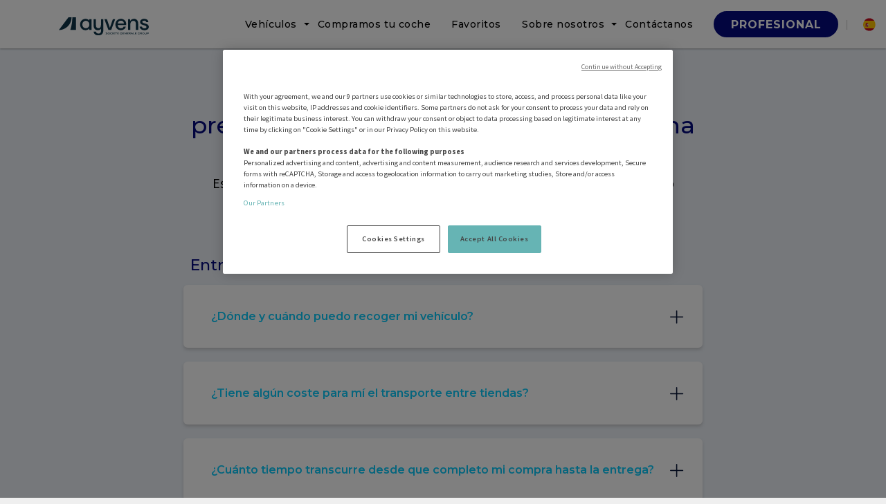

--- FILE ---
content_type: text/html; charset=utf-8
request_url: https://used-cars.ayvens.com/es-es/about/faq
body_size: 73386
content:
<!DOCTYPE html><html lang="en" style="width: 100%; height: 100%"><head>
    <meta charset="utf-8">
    <title>Preguntas Frecuentes sobre nuestros coches de ocasión | Ayvens</title>
    <base href="/">
    <link href="https://fonts.googleapis.com/css2?family=Source+Sans+Pro:ital,wght@0,200;0,300;0,400;0,600;0,700;0,900;1,200;1,300;1,400;1,600;1,700;1,900&amp;display=swap" rel="stylesheet">
    <link rel="preconnect" href="https://fonts.googleapis.com">
    <link rel="preconnect" href="https://fonts.gstatic.com" crossorigin="">
    <link href="https://fonts.googleapis.com/css2?family=Montserrat:wght@300;400;500;600;700;800&amp;display=swap" rel="stylesheet">
    <link href="https://fonts.googleapis.com/css2?family=Source+Sans+Pro:wght@300;400;500;600;700;800&amp;display=swap" rel="stylesheet">
    <link href="https://fonts.cdnfonts.com/css/chillax?styles=134675,134677" rel="stylesheet">
    <meta name="viewport" content="width=device-width, initial-scale=1, user-scalable=no">
    <meta http-equiv="X-UA-Compatible" content="IE=edge">
    <meta name="google-site-verification#" content=" 1R_iRFMFGqr1KC3ZTdG-kTW2v-iiHV7a528pWHsaBWc#">
    <meta http-equiv="robots#" content="all#">
  <link rel="stylesheet" href="styles.630cc943aebab7d3.css"><link rel="icon" type="image/svg" href="/assets/images/favicon-ayvens.svg" data-favicon="ayvens"><style ng-transition="app-root">:root{--font-family-primary: "Montserrat", sans-serif;--blue-light: #0bcbfb;--blue-lighter: var(--blue-light);--blue-dark: #050b7f;--pale-grey: #edf2f8;--medium-grey: #929292;--color-sustainable-turquoise: #20abe9;--blue-marine: #4391ff;--navy-blue: #050a7e;--dark-blue: #071436;--bg-blue-dark: #010d83;--clay-grey: #9ba1a8;--bgcolor-pricing-select-item: #f3f7fc;--color-white-offset: #efefef;--brand-primary-hover: #20abe9;--input-error: red;--text-gray: #475464;--black: #000;--dynamic-content-title: var(--blue-light);--banner-bg: #aae9dd;--aqua-marine: #44e1c3;--success: #1bb296;--success-border: var(--aqua-marine);--success-bg: #d7f1ec;--error: #d40608;--error-border: #ef2b2d;--error-bg: #ffdede;--warning: #856404;--warning-bg: #fff3cd;--warning-border: orange}:root:has(app-country.ayvens),:root:has(#header.ayvens){--font-family-primary: "Chillax", sans-serif;--blue-light: #58c8c8;--blue-lighter: #73d2d2;--blue-dark: #0f3549;--pale-grey: #f6f6f6;--medium-grey: #6f8692;--color-sustainable-turquoise: var(--blue-lighter);--blue-marine: #339b9b;--navy-blue: #072534;--dark-blue: #0f3549;--bg-blue-dark: var(--navy-blue);--clay-grey: #9faeb6;--bgcolor-pricing-select-item: #e3f6f6;--color-white-offset: var(--pale-grey);--brand-primary-hover: #66b4b4;--input-error: #cf3516;--text-gray: #3f5d6d;--black: var(--blue-dark);--dynamic-content-title: #006262;--banner-bg: #8fdbdb;--aqua-marine: color-mix(in srgb, var(--success) 45%, white);--success: #067417;--success-border: var(--success);--success-bg: color-mix(in srgb, var(--success) 25%, white);--error: #cf3516;--error-border: var(--error);--error-bg: color-mix(in srgb, var(--error) 25%, white);--warning: #d48000;--warning-border: var(--warning);--warning-bg: color-mix(in srgb, var(--warning) 25%, white)}:root{--header-height: 50px}:root:has(#header.ayvens){--header-height: 58px}img{width:100%;height:auto}.visually-hidden{visibility:hidden;height:0;line-height:0;display:block}main.has-sub-heading{padding-top:50px}.vertical-center{width:100%;margin:0;position:absolute;top:50%;transform:translateY(-50%)}.center{margin-left:auto;margin-right:auto}.bg-pale-gray{background-color:var(--pale-grey)}h1,h2,h3,h4,h5,h6{color:#071436;font-weight:500;letter-spacing:.53px}h1.brand-first,h2.brand-first,h3.brand-first,h4.brand-first,h5.brand-first,h6.brand-first{color:#071436}h1{font-size:30px;line-height:30px;margin-bottom:30px}@media only screen and (max-width: 1024px){h1{font-size:20px;line-height:20px;margin-bottom:20px}}h2{font-size:25px;line-height:25px}@media only screen and (max-width: 767px){h2{font-size:20px;line-height:20px}}h2.brand-third{color:#57729c}h2.brand-third.about{margin-top:80px;padding-bottom:20px}@media only screen and (max-width: 767px){h2.brand-third.about{margin-top:40px}}h3{font-size:20px;line-height:20px}h4,h5,h6{font-size:16px;line-height:16px}a{color:#20abe9;cursor:pointer}a:active,a:visited,a:focus{color:#071436;text-decoration:none}a:hover{color:var(--brand-primary-hover);text-decoration:none}.text-section a{color:var(--color-sustainable-turquoise)}.text-section a:hover{color:#071436;text-decoration:underline}.uppercase{text-transform:uppercase}.text-center{text-align:center}.text--article{line-height:20px;color:#656565}@font-face{font-family:aldcarmarket;src:url(/assets/fonts/aldcarmarket.eot?1kgxv7#iefix) format("embedded-opentype"),url(/assets/fonts/aldcarmarket.ttf?1kgxv7) format("truetype"),url(/assets/fonts/aldcarmarket.woff?1kgxv7) format("woff"),url(/assets/fonts/aldcarmarket.svg?1kgxv7#aldcarmarket) format("svg");font-weight:400;font-style:normal}[class^=icon-]:after,[class*=" icon-"]:after,[class^=icon-]:before,[class*=" icon-"]:before{font-family:aldcarmarket!important;font-style:normal;font-weight:400;font-variant:normal;text-transform:none;line-height:1;-webkit-font-smoothing:antialiased;-moz-osx-font-smoothing:grayscale}.icon-plus:after{content:"\e900"}.icon-arrow_right:after{content:"\e902"}.icon-arrow_left:after{content:"\e901"}.icon-check:after{content:"\e903"}.icon-lock:before{content:"\e904"}.icon-heart-01:before{content:"\e905"}.icon-heart-02:before{content:"\e906"}.icon-close:before{content:"\e907"}.icon-chat:after{content:"\e908"}.icon-directions:after{content:"\e909"}.icon-email:after{content:"\e90a"}.icon-telephone:after{content:"\e90b"}.icon-search:after{content:"\e90c"}.icon-chevron:before{content:"\e90d"}.bg-primary{background-color:#071436!important}.bg-secondary{background-color:var(--color-sustainable-turquoise)!important}.bg-tertiary{background-color:#fd7b2f!important}.bg-dark{background-color:#656565!important}.bg-info{background-color:var(--medium-grey)!important}.btn{border-radius:0!important}@media screen and (min-device-width: 768px) and (max-device-width: 992px){.container{max-width:750px}}@media screen and (min-device-width: 992px) and (max-device-width: 1024px){.container{max-width:970px}}@media screen and (min-device-width: 1024px){.container{max-width:1170px}}.section_error-404{background:#d2d2d2}.section_error-404 .media{padding:25px 0 120px;font-size:16px;line-height:26px}.section_error-404 h1{font-size:36px;line-height:40px;margin-top:20px}.section_error-404 .error-404-text{margin-top:42px;padding-right:40px}.section_error-404 .error-404-image{padding-left:40px}.section_error-404 ul{padding:20px 0 0}.section_error-404 ul li{list-style-type:none}.section_error-404 img{max-width:587px;float:right}.cookie{padding:30px 0 70px;position:fixed;bottom:0;background:var(--dark-blue);width:100%;z-index:9999;color:#fff}.cookie a{color:#fff;text-decoration:underline}.cookie.anim{transition:height .25s ease-out,padding .25s ease-out,opacity .15s linear}.cookie.hide{height:0;opacity:0;padding-top:0;padding-bottom:0}.cookie p{margin-bottom:10px}.cookie .btn{min-width:100px;text-decoration:none}@media (min-width: 768px){.cookie{padding-bottom:30px}}.cookie-v2{padding:30px 0 70px;position:fixed;bottom:0;background:var(--blue-dark);font-family:Source Sans Pro,sans-serif;font-size:16px;width:100%;z-index:9999;color:#fff}.cookie-v2 a{color:#fff;text-decoration:underline}.cookie-v2.anim{transition:height .25s ease-out,padding .25s ease-out,opacity .15s linear}.cookie-v2.hide{height:0;opacity:0;padding-top:0;padding-bottom:0}.cookie-v2 p{margin-bottom:10px}.cookie-v2 .btn{min-width:100px;white-space:nowrap;text-decoration:none}@media (min-width: 768px){.cookie-v2{padding-bottom:30px}}@media screen and (max-device-width: 544px){.cookie-v2{padding-bottom:15px;padding-top:15px}}body{background-color:var(--color-white-offset)}input,textarea,select,a{outline:none}a:hover,a:focus,a:visited,a:active{outline:none}a.non-style{color:#fff!important}a.non-style:hover,a.non-style:focus{color:#fff}hr{border-color:#c8c8c8}.no-margin{margin:0}.box-shadow{box-shadow:0 0 20px #00000026}@media only screen and (max-width: 767px){.container-fluid.video{height:300px}}@media only screen and (min-width: 767px) and (max-width: 800px){.container-fluid.video{height:330px}}@media only screen and (min-device-width: 768px) and (max-device-width: 1024px) and (orientation: portrait){.container-fluid.video{height:450px}}@media only screen and (min-device-width: 768px) and (max-device-width: 1024px) and (orientation: landscape){.container-fluid.video{height:450px}}.bg-brand-red{background-color:#071436;color:#fff}.bg-brand-green{background-color:var(--color-sustainable-turquoise);color:#fff}.bg-brand-third{background-color:#57729c;color:#fff}.bg-brand-bluedark{background-color:#354050;color:#fff}.bg-brand-bluesoft{background-color:#868e9c;color:#fff}.bg-brand-greydark{background-color:#666;color:#fff}.bg-brand-white{background-color:#fff;color:#071436}.bg-brand-offwhite{background-color:var(--color-white-offset)}.orange-gradient{background-image:linear-gradient(235deg,#fd7b2f,#e9385f)}.btn.brand-button1{opacity:initial;margin:0;background-color:#fff;height:50px;width:200px;font-family:var(--font-family-primary);font-size:16px;font-weight:700;font-stretch:normal;font-style:normal;letter-spacing:normal;text-align:center;color:var(--blue-dark);border-radius:100px!important;cursor:pointer;padding:initial}.btn-primary{background-color:var(--color-sustainable-turquoise);border-color:transparent;position:relative}.btn-secondary{background-image:linear-gradient(45deg,#e9385f,#fd7b2f);border-color:transparent;position:relative;color:#fff}.btn{font-weight:400;letter-spacing:.67px;padding:18px 20px;line-height:1.25em;text-align:center;white-space:normal;margin-bottom:20px}@media (min-width: 768px){.btn{padding:20px 30px}}@media (min-width: 992px){.btn-primary:hover{background-color:var(--color-sustainable-turquoise);border-color:transparent}.btn-primary:hover:after{width:100%;height:100%;background:rgba(0,0,0,.1);content:"";display:block;position:absolute;top:0;left:0}.btn-secondary:hover{background-image:linear-gradient(45deg,#e9385f,#fd7b2f);border-color:transparent}.btn-secondary:hover:after{width:100%;height:100%;background:rgba(0,0,0,.1);content:"";display:block;position:absolute;top:0;left:0}}.btn-rounded{font-family:var(--font-family-primary);font-size:16px;font-weight:700;border-radius:100px!important;cursor:pointer;padding:16px 32px;text-transform:uppercase}.btn-white{background-color:#fff;color:var(--blue-dark)}.btn-light-blue{background-color:var(--blue-light);color:var(--blue-dark)!important}.btn-dark-blue{background-color:var(--blue-dark);color:#fff!important}input[type=text]{border:none;color:#071436;font-size:15px;padding:24px 15px}input{border-radius:0}.search-input{margin-bottom:30px;box-shadow:0 10px 20px -10px #00000080}.search-input .icon-search:after{font-size:24px;position:absolute;right:15px;align-self:center;line-height:68px}.search-input .icon-search>div{width:100%}.search-input ul{box-shadow:0 10px 20px -5px #000000b3;display:block;margin-top:10px;max-height:168px;position:absolute;background:#fff;width:100%;text-align:left;z-index:2;list-style-type:none;padding:0;line-height:40px;transition:height .3s ease-in-out,opacity .3s ease-in-out;margin-bottom:0;overflow-y:auto}.search-input ul [aria-selected=true],.search-input ul [aria-selected=true]:hover{background:#071436;color:#fff}.search-input ul li{padding:8px 15px;cursor:pointer}.search-input ul li:hover{background:#d2d2d2;color:#071436}.search-input ul.show{transition:height .3s ease-in-out,opacity .3s ease-in-out}.search-input input[data-role=none]{cursor:pointer;opacity:0;position:absolute;right:0;width:20px;top:0;height:68px;padding:0 20px}.search-input ::placeholder{color:#656565;font-size:16px}body,html{color:#071436;font-size:15px;line-height:18px;font-weight:300;height:100%;margin:0;width:100%;-webkit-font-smoothing:subpixel-antialiased;-moz-osx-font-smoothing:grayscale}body.mobile-overlay,html.mobile-overlay,body.overlay-height,html.overlay-height{height:100vh;overflow:hidden}body.shop-layout,html.shop-layout{position:relative;max-width:1920px;margin:0 auto}html{background-color:#efefef}body{position:relative;margin:0 auto}body.content-width{position:relative;max-width:1920px;margin:0 auto}.full-height{height:100%;width:100%}.flex-center{align-items:center;display:flex;justify-content:center}.position-ref{position:relative}.top-right{position:absolute;right:10px;top:18px}.desktop-only{display:none}@media only screen and (min-width: 768px){.desktop-only{display:inline-block}}.shop-content{max-width:1920px}#page-container{position:relative;min-height:100vh}#content-wrap{background-color:var(--color-white-offset)}@media only screen and (max-width: 767px){#page-container{min-height:100%}#content-wrap{height:100%}}main{background:#efefef}.sub-page+.navigation+main{margin-top:50px}.error-container{height:calc(100vh - 430px)!important;display:flex;align-items:center;justify-content:center}.mb-80{margin-bottom:80px!important}.mb-8{margin-bottom:8px!important}.page-spacing{margin-bottom:60px}.sub-section-list{font-family:Source Sans Pro,sans-serif;font-size:16px;font-weight:400;font-stretch:normal;font-style:normal;line-height:normal;letter-spacing:normal;color:var(--black);padding-inline-start:20px}.sub-section-list li{font-family:Source Sans Pro,sans-serif;font-size:16px;font-weight:400;font-stretch:normal;font-style:normal;line-height:normal;letter-spacing:normal;margin-top:8px;color:var(--black)}.m-auto{margin:auto}.bg-pale-blue{background-color:#edf2f8!important}.bg-light-blue{background-color:var(--pale-grey)!important}.page-bottom-space{margin-bottom:80px}@media only screen and (max-width: 768px){.page-spacing{margin-bottom:0}.page-bottom-space{margin-bottom:0!important}}.t-none{transform:none!important}.pl-8{padding-left:4rem!important}.pos-abs{position:absolute}.pt-2px{padding-top:2px!important}.section{padding-top:15px;padding-bottom:15px}.section_full{background:#fff}.section_background-inline{background:#efefef}.section_background-inline .container{background:#fff;box-shadow:0 0 10px #00000026}.section_background{background:#efefef;margin:0 15px;padding:30px 0}.section_background+.section_background,.section_background-inline+.section_background-inline,.section_background-inline+.section_background{padding-top:0}.section_background+.section_background .container,.section_background-inline+.section_background-inline .container,.section_background-inline+.section_background .container{padding-top:0}.section_full+.section_background,.section_full+.section_background-inline,.section_full+.spacing_grey,.spacing:not(.spacing_grey)+.spacing_grey{box-shadow:inset 0 10px 10px -10px #00000026}.section_background+.section_full,.section_background-inline+.section_full,.section_background+.spacing:not(.spacing_grey),.section_background-inline+.spacing:not(.spacing_grey),.spacing_grey+.section_full{box-shadow:0 -10px 10px -10px #00000026}.section_background-inline .container>.row+.row{padding-top:50px}@media (min-width: 768px){.section{padding-top:15px;padding-bottom:15px}.section_background{margin:0}}.checkout-action{margin:0 0 25px}header{height:var(--header-height);background:#fff;color:#000;font-family:var(--font-family-primary);font-display:optional;border-left:none;box-shadow:0 2px 5px #0006;position:relative}header.sub-page{box-shadow:none}header .logo_mobile{height:100%;padding-left:20px}header .logo_mobile a{color:#000;font-size:16px;font-weight:500;letter-spacing:.53px;line-height:19px;z-index:2}header .logo_mobile a:hover{text-decoration:none}.mobile-navigation-trigger{position:absolute;top:35px;right:0;display:block;width:38px;height:36px;margin-top:7px;margin-right:5px;padding:10px;z-index:100;cursor:pointer}.mobile-navigation-trigger.menu-placement{top:0;display:inline-block}.mobile-navigation-trigger span{position:relative;margin:7px 0 0}.mobile-navigation-trigger span,.mobile-navigation-trigger span:before,.mobile-navigation-trigger span:after{display:block;width:100%;height:2px;background:black;transition:all .25s;backface-visibility:hidden}.mobile-navigation-trigger span:before{top:-7px;content:"";position:absolute}.mobile-navigation-trigger span:after{top:7px;content:"";position:absolute}@media (min-width: 768px){header{height:70px;border-left:none}header .navigation-wrapper{height:70px;display:flex;justify-content:center;align-items:center;border-left:none;overflow:visible}header .navigation-wrapper a{color:#000;font-size:14px;font-weight:500;letter-spacing:.53px;line-height:19px;font-display:optional}header .navigation-wrapper a:hover{text-decoration:none}.logo{flex:1;height:70px;margin-left:-5px}.logo a{padding:0 0 0 30px}.navigation_main{display:flex}header .navigation_service{display:flex;flex:0;justify-content:none!important}header .navigation_service a{padding:0 30px;height:70px;align-items:center;display:flex}header .navigation_service a:before{font-size:20px;margin-right:19px;vertical-align:bottom}}.lang-select-mob{position:absolute;bottom:0;background:#f2f2f2;width:100%;height:60px}@media screen and (min-width: 0px){.siteName{font-family:var(--font-family-primary);font-size:20px!important;font-weight:600!important;font-display:optional}}@media screen and (min-width: 768px){.siteName{font-family:var(--font-family-primary);font-size:24px!important;font-weight:600!important;font-display:optional}}.language-title{font-family:Source Sans Pro,sans-serif;font-size:16px;font-weight:400;font-stretch:normal;font-style:normal;line-height:normal;letter-spacing:normal}.color-gainsboro{color:#d8d8d8!important}.navigation a:hover{text-decoration:none}.navigation-wrapper{position:fixed;height:100%;width:100%;left:0;top:0;background-color:#fff;opacity:0;overflow-y:auto;padding:56px 0 30px;transition:opacity .15s ease-out 0s,visibility .15s ease .15s;transition-delay:0s,.15s;visibility:hidden}.navigation-wrapper .icon-close{font-size:18px;position:absolute;display:block;top:20px;right:15px;width:18px;height:26px;color:var(--black);cursor:pointer;transition:transform .15s ease-out}.menu-scroll{overflow-x:hidden}.navigation_main ul li,.navigation_service ul li{border:0;opacity:0;transition:top .4s ease-out,opacity .4s ease}.navigation_main,.navigation_service{float:none;max-height:none;margin:0;padding-left:0;list-style:none}.nav-item{display:block;border:0;opacity:0;transition:top .4s ease-out,opacity .4s ease;position:relative}.nav-item a{transition:opacity .3s ease-in-out;letter-spacing:.53px;display:block;color:#fff;padding:34px 0;line-height:26px;font-size:20px}.show-nav .navigation-wrapper{opacity:1;display:block;transition-delay:0s;-webkit-overflow-scrolling:touch;z-index:200;text-transform:none;visibility:visible}.show-nav .navigation_main,.show-nav .navigation_service{padding-left:7px;border-top:1px solid #f2f2f2}.show-nav .navigation_main .menu-caret-icon,.show-nav .navigation_service .menu-caret-icon{padding-left:10px}.show-nav .navigation_main ul,.show-nav .navigation_service ul{padding:0;margin:0}.show-nav .navigation_main ul li,.show-nav .navigation_service ul li{transition:top .4s ease-out,opacity .4s ease;opacity:1;top:0}.show-nav .navigation_main a,.show-nav .navigation_service a{display:block;padding:10px 0;color:var(--blue-dark);border-bottom:none;font-size:16px;font-weight:700;font-stretch:normal;font-style:normal;line-height:normal;letter-spacing:normal;font-family:var(--font-family-primary);letter-spacing:.53px;line-height:26px;text-transform:uppercase}.show-nav .navigation_main a:hover,.show-nav .navigation_service a:hover{color:var(--color-sustainable-turquoise)}.show-nav .navigation_main .icon-heart-02:before,.show-nav .navigation_service .icon-heart-02:before{float:right}@media (min-width: 768px){.navigation-wrapper{opacity:1;visibility:visible;background:transparent;padding:0;position:inherit}.navigation-wrapper .icon-close{display:none}.navigation_main ul,.navigation_service ul{height:70px;display:flex;padding:0;margin:0;height:var(--header-height)}.navigation_main ul li,.navigation_service ul li{opacity:1;display:flex!important;float:left;align-items:center}.navigation_main a{padding:20px;transition:opacity .3s ease-in-out}.navigation_main a:hover{opacity:.8}.navigation_main a:hover{color:var(--color-sustainable-turquoise);transition:opacity .3s ease-in-out}.navigation_main a:hover:hover{opacity:.8}.navigation_service a{padding:20px 30px}.nav-item a{display:flex}.nav-item-flag li{opacity:.4!important}}.navigation_sub{height:50px;width:100%;overflow:hidden;transition:all .3s ease;box-shadow:0 2px 5px #00000026;position:relative;background-color:#fff;z-index:4}.navigation_sub.active{height:auto;transition:all .3s ease}.navigation_sub.active .navigation_sub-toggle:before{transform:rotate(180deg);margin-right:15px}.navigation_sub.active a{border-top:1px solid #e1e1e1}.navigation_sub .navigation_sub-toggle{color:var(--color-sustainable-turquoise);font-size:11px;float:right;width:40px;height:50px;cursor:pointer}.navigation_sub .navigation_sub-toggle:before{line-height:50px;transform:rotate(0);display:block;margin-left:5px}.navigation_sub ul{margin:0;padding:0}.navigation_sub ul li{display:flex;align-items:center;height:var(--header-height);padding:0;line-height:1.125rem}.navigation_sub a{color:#071436;font-weight:400;padding:0;margin:0 20px;transition:color .3s ease-in-out;display:inline-flex;align-items:center;width:100%;height:100%}.navigation_sub a:hover{color:var(--color-sustainable-turquoise);transition:color .3s ease-in-out}.navigation_sub a.active:before{color:#20abe9;border-bottom:0;border-left:5px solid #20abe9;content:"";display:inline-block;width:20px;height:100%;margin-left:-20px}@media (max-width: 992px){.navigation_sub{height:70px}.navigation_sub a{justify-content:center;border-top:none!important}.navigation_sub ul{flex-direction:column}.navigation_sub ul li{height:70px;padding:0 20px;border-bottom:1px solid #e1e1e1}.navigation_sub a{height:auto;margin:0;padding:0}.navigation_sub a.active{border-bottom:none;color:var(--color-sustainable-turquoise)}.navigation_sub a.active:before{border-left:0;width:0;margin:0;border-bottom:1px solid #e1e1e1}}@media (min-width: 992px){.navigation_sub{height:70px}.navigation_sub .navigation_sub-toggle{display:none}.navigation_sub ul li{height:70px;padding:0 20px}.navigation_sub a{height:auto;margin:0;padding:0}.navigation_sub a.active{border-bottom:1px solid var(--color-sustainable-turquoise);color:var(--color-sustainable-turquoise)}.navigation_sub a.active:before{border-left:0;width:0;margin:0}}#footer-v2{background-color:#fff;color:#000;font-weight:300;padding:40px 0 30px}#footer-v2 .col-12{margin-bottom:30px!important;padding-left:15px!important;padding-right:15px!important}#footer-v2 ul{list-style-type:none;padding:0}#footer-v2 li{line-height:1rem;margin-bottom:8px}#footer-v2 a{color:#000!important;display:inline-block;font-family:Source Sans Pro,sans-serif;font-size:14px;font-weight:400;font-stretch:normal;font-style:normal;line-height:1.71;letter-spacing:normal}#footer-v2 a:hover{color:#000!important}#footer-v2 h4{font-weight:400;margin-top:0;margin-bottom:10px;color:var(--blue-dark)!important;font-family:var(--font-family-primary);font-size:14px;font-weight:700;font-stretch:normal;font-style:normal;line-height:normal;letter-spacing:normal}#footer-v2 .footer__email{text-decoration:underline}#footer-v2 table{min-width:140px;max-width:180px;width:100%;margin:0 auto}#footer-v2 table td{width:50%;padding:0 0 5px}#footer-v2 table td:last-child{text-align:right}#footer-v2 .footer__social-item{margin:0 20px}#footer-v2 .footer__social-item svg{fill:#fff;margin-right:15px}#footer-v2 .footer__social-item.footer-facebook:before,#footer-v2 .footer__social-item.footer-youtube:before{content:"";display:inline-block;width:24px;height:24px;background-repeat:no-repeat}#footer-v2 .footer__social-item.footer-facebook:before{background-image:url(/assets/images/svg/facebook.svg);background-size:24px 24px;vertical-align:top}#footer-v2 .footer__social-item.footer-youtube:before{background-image:url(/assets/images/svg/youtube.svg);background-size:20px 20px;vertical-align:middle}.footerLogo{width:50%;height:auto}#sub-footer{padding:12px 0;background-color:var(--blue-dark);color:#fff;font-size:14px;font-family:Source Sans Pro,sans-serif}@media (min-width: 768px){#footer-v2 .col-12{margin-bottom:0;padding:0 10px}#footer-v2.footer .container{position:relative}#footer-v2 .footer__social{position:absolute;right:65px;bottom:-96px}.sub-footer .container{padding-right:300px}}@media (min-width: 992px){#footer-v2 .col-12{padding:0 15px!important}#footer-v2 table{min-width:160px}#footer-v2 .footer__social{bottom:-125px}}@media (min-width: 1200px){#footer-v2 .footer__social{right:0}}.text{line-height:1.875rem}.text ul{padding-left:16px;font-size:16px;font-weight:500;letter-spacing:.53px}.text .text-page ul{font-weight:300;font-size:15px}.text p:last-of-type{margin-bottom:0}.title{font-family:var(--font-family-primary);font-style:normal;font-weight:500;font-size:34px;color:var(--blue-light)}.title-blue-16-bold{font-family:var(--font-family-primary);font-display:optional;font-style:normal;font-weight:700;font-size:16px;line-height:20px;color:var(--blue-light)}.title-blue-34-500{color:var(--blue-light);font-family:var(--font-family-primary);font-style:normal;font-size:34px;margin-bottom:21px;font-weight:500;font-display:optional}.title-20-SSPRO{font-family:Source Sans Pro,sans-serif;font-size:20px;line-height:25px;text-align:center;color:var(--black);font-style:normal;font-weight:400}.title-16-600-SSPRO{font-family:Source Sans Pro,sans-serif;font-style:normal;font-weight:600;font-size:16px;line-height:24px}.title-16-SSPRO{font-family:Source Sans Pro,sans-serif;font-size:16px;font-style:normal;font-weight:400;line-height:20px;color:var(--black)}.title-dark-blue-36-bold{font-family:var(--font-family-primary);font-style:normal;font-weight:700;font-size:36px;color:var(--blue-dark)}.text-dark-blue-22-bold{font-family:var(--font-family-primary);font-display:optional;font-style:normal;font-weight:700;font-size:22px;line-height:27px;letter-spacing:-.2px;color:var(--blue-dark)}.text-dark-blue-20-bold{font-family:var(--font-family-primary);font-style:normal;font-weight:700;font-size:20px;line-height:27px;letter-spacing:-.2px;color:var(--blue-dark)!important}.text-dark-blue-20-500{font-family:var(--font-family-primary);font-style:normal;font-weight:500;font-size:20px;line-height:27px;letter-spacing:-.2px;color:var(--blue-dark)!important}.text-dark-blue-16-bold{font-family:var(--font-family-primary);font-style:normal;font-weight:700;font-size:16px;line-height:20px;color:var(--blue-dark)}.title-dark-blue-12-bold{font-family:var(--font-family-primary);font-style:normal;font-size:12px;line-height:20px;color:var(--blue-dark);font-weight:700}.title-dark-blue-12-500{font-family:var(--font-family-primary);font-style:normal;font-size:12px;line-height:20px;color:var(--blue-dark);font-weight:500}.text-dark-blue-14{font-family:var(--font-family-primary);font-style:normal;font-weight:400;font-size:14px;line-height:20px;color:var(--blue-dark)}.text-dark-blue-14-SSPRO{font-family:Source Sans Pro,sans-serif;font-style:normal;font-weight:400;font-size:14px;line-height:18px;color:var(--blue-dark)}.text-dark-blue-16{font-family:var(--font-family-primary);font-style:normal;font-weight:400;font-size:16px;line-height:18px;color:#050b7f}.title-dark-blue-34-500{font-family:var(--font-family-primary);font-display:optional;font-style:normal;font-weight:500;font-size:34px;color:var(--blue-dark);line-height:1}.text-dark-blue-30-bold{font-family:var(--font-family-primary);font-style:normal;font-weight:700;font-size:30px;line-height:27px;letter-spacing:-.2px;color:var(--blue-dark)}.title-white-26-bold{font-family:var(--font-family-primary);color:#fff;font-style:normal;font-weight:700;font-size:26px;line-height:32px}.title-white-14{font-family:var(--font-family-primary);color:#fff;font-style:normal;font-weight:400;font-size:14px;line-height:17px}.title-white-16-sspro-600{font-family:Source Sans Pro,sans-serif;color:#fff;font-style:normal;font-weight:600;font-size:16px;line-height:20px}.title-white-12i-sspro{font-family:Source Sans Pro,sans-serif;color:#fff;font-style:italic;font-weight:400;font-size:12px;line-height:15px}.text-dark-blue-18-bold{font-family:var(--font-family-primary);font-style:normal;font-weight:700;font-size:18px;line-height:27px;letter-spacing:-.2px;color:var(--blue-dark)!important}.title-sky-blue-16-bold{font-family:var(--font-family-primary);font-style:normal;font-weight:700;font-size:16px;line-height:20px;color:#20abe9}.text-blue-light{color:var(--blue-light)}.section-title{font-family:Source Sans Pro,sans-serif;font-style:normal;font-weight:700;font-size:20px;line-height:20px}.text-dark-blue-18-sourcesanspro-bold{font-family:Source Sans Pro,sans-serif;font-style:normal;font-weight:700;font-size:18px;line-height:27px;letter-spacing:-.2px;color:var(--blue-dark)!important}.text-title-1{font-family:var(--font-family-primary);font-style:normal;font-weight:700;font-size:36px}.text-title-2{font-family:var(--font-family-primary);font-style:normal;font-weight:700;font-size:25px;line-height:27px}.text-dark-blue{color:var(--blue-dark)!important}.hero{margin-top:-15px;margin-bottom:-15px;overflow:hidden}.hero img{min-width:200%;height:auto;margin-left:-50%}@media (min-width: 768px){.hero{margin-top:-15px}.hero img{width:100%;min-width:inherit;height:auto;margin-left:0}}.media{line-height:1.875rem}.media_image-right{flex-direction:column-reverse}.media_image-right img{margin-top:40px}.media_image-left img{margin-bottom:60px}@media (min-width: 768px){.media_image-right{flex-direction:row-reverse}.media_image-right img{margin-top:0}.media_image-left img{margin-bottom:0}}.accordion{line-height:1.875rem}.accordion .icon{font-size:24px;color:#20abe9!important}.accordion .item{border-top:1px solid #e1e1e1;padding:22px 0}.accordion .item:last-of-type{border-bottom:1px solid #e1e1e1}.accordion .item .icon-plus{display:inline-flex;justify-content:space-between;width:100%;align-items:center;padding:10px 0}.accordion .item .icon-plus:after{display:inline-flex;color:var(--color-sustainable-turquoise);font-size:24px;transition:all .15s ease-out;transform:rotate(0)}.accordion .item .icon-plus:hover{text-decoration:none}.accordion .item .icon-plus h4{margin-bottom:0}.accordion .item .icon-plus[aria-expanded=true]:after{transition:all .15s ease-out;transform:rotate(45deg)}.accordion-container{width:100%;padding:0 20px}@media only screen and (min-width: 544px){.accordion-container{padding:0 100px!important}}.accordion-v2 .accordion{border-bottom:none!important}.accordion-v2 .icon-v2{font-size:20px;color:var(--blue-dark)!important}.accordion-v2 .accordin-title-v2{font-family:var(--font-family-primary);font-display:optional;font-size:16px;font-stretch:normal;font-style:normal;line-height:normal;letter-spacing:normal;font-weight:600;margin-bottom:0;color:var(--blue-light)}.accordion-v2 .body{font-family:Source Sans Pro,sans-serif;font-size:16px;font-weight:400;font-stretch:normal;font-style:normal;line-height:normal;letter-spacing:normal;color:#000;margin:0 40px 36px}@media only screen and (max-width: 544px){.accordion-v2 .body{margin:0 20px 36px}}.accordion-v2 .paragraph-title-strong .body p:first-child>strong{font-size:16px;font-weight:600;font-stretch:normal;font-style:normal;line-height:normal;letter-spacing:normal;font-family:Source Sans Pro,sans-serif;margin-bottom:8px;display:block;color:var(--black)}.accordion-v2 .paragraph-title-strong .body p:not(:first-child)>strong{margin-top:24px;font-size:16px;font-weight:600;font-stretch:normal;font-style:normal;line-height:normal;letter-spacing:normal;font-family:Source Sans Pro,sans-serif;margin-bottom:8px;display:block;color:var(--black)}@media only screen and (max-width: 992px){.accordion-v2 .paragraph-title-strong .body p:not(:first-child)>strong{margin-top:16px}}.accordion-v2 .paragraph-title-strong .body div:first-child>strong{font-size:16px;font-weight:600;font-stretch:normal;font-style:normal;line-height:normal;letter-spacing:normal;font-family:Source Sans Pro,sans-serif;margin-bottom:8px;display:block;color:var(--black)}.accordion-v2 .paragraph-title-strong .body div:not(:first-child)>strong{margin-top:24px;font-size:16px;font-weight:600;font-stretch:normal;font-style:normal;line-height:normal;letter-spacing:normal;font-family:Source Sans Pro,sans-serif;margin-bottom:8px;display:block;color:var(--black)}@media only screen and (max-width: 992px){.accordion-v2 .paragraph-title-strong .body div:not(:first-child)>strong{margin-top:16px}}.dynamic-html-container{padding-top:48px;font-family:Source Sans Pro,sans-serif;font-size:16px;font-weight:400;font-stretch:normal;font-style:normal;line-height:1.38;letter-spacing:normal;color:var(--black)}.dynamic-html-container h1,.dynamic-html-container h2,.dynamic-html-container h3,.dynamic-html-container h4,.dynamic-html-container h5{color:var(--blue-dark);font-family:var(--font-family-primary);line-height:normal;font-weight:700}.dynamic-html-container h1{font-size:34px;font-weight:500;text-align:center}.dynamic-html-container h2{font-size:22px}.dynamic-html-container h3{font-size:20px}.dynamic-html-container h4{font-size:18px}.dynamic-html-container a{color:var(--blue-light)}@media only screen and (max-width: 767px){.dynamic-html-container h1{font-size:24px}.dynamic-html-container h2{font-size:20px}.dynamic-html-container h3{font-size:18px}.dynamic-html-container h4{font-size:16px}}.dynamic-accordion-container{background-color:var(--pale-grey);padding-bottom:20px}.dynamic-accordion-container h2{font-family:var(--font-family-primary);font-size:22px;font-weight:500;font-stretch:normal;font-style:normal;line-height:normal;letter-spacing:normal;color:var(--blue-dark);margin:32px 0 15px 10px}.dynamic-accordion-container .about-dynamic-accordion-title{text-align:center}.dynamic-accordion-container .transition,.dynamic-accordion-container p,.dynamic-accordion-container ul li h3:before,.dynamic-accordion-container ul li h3:after{transition:all .1s ease-in-out}.dynamic-accordion-container h3{line-height:34px;letter-spacing:1px;display:block;background-color:#fff;margin:0 24px 0px 0xp;cursor:pointer;font-family:var(--font-family-primary);font-size:16px;font-stretch:normal;font-style:normal;line-height:normal;letter-spacing:normal;font-weight:600;margin-bottom:0;color:var(--dynamic-content-title)}.dynamic-accordion-container div.item-content{font-family:Source Sans Pro,sans-serif;font-size:16px;font-weight:400;color:var(--black);line-height:26px;position:relative;overflow:hidden;opacity:1;transform:translate(0);margin-top:14px;display:block!important;z-index:2}.dynamic-accordion-container div.item-content div{display:block!important}.dynamic-accordion-container div.item-content a{color:var(--blue-light)!important}.dynamic-accordion-container ul{list-style:none;perspective:900;padding:0;margin:0}.dynamic-accordion-container ul li{position:relative;margin:0 0 20px;padding:36px 40px;background-color:#fff;border-radius:6px;box-shadow:0 3px 4px #aaaaaa80}.dynamic-accordion-container ul li i{transform:rotate(-45deg);transform:rotate(0);font-family:aldcarmarket!important;font-style:normal;font-weight:400;font-size:20px;margin:auto 10px auto 0;font-variant:normal;text-transform:none;-webkit-font-smoothing:antialiased;-moz-osx-font-smoothing:grayscale;content:"\e900"}.dynamic-accordion-container ul li i:after{transform:rotate(-45deg);font-family:aldcarmarket!important;font-style:normal;font-weight:400;position:absolute;font-variant:normal;margin-top:-10px;font-size:20px;margin-left:20px;text-transform:none;line-height:1;-webkit-font-smoothing:antialiased;-moz-osx-font-smoothing:grayscale;content:"\e900"}.dynamic-accordion-container ul li div{display:flex}.dynamic-accordion-container ul li div h3{width:96%}.dynamic-accordion-container ul li input[type=checkbox]{position:absolute;cursor:pointer;width:100%;height:100%;z-index:1;opacity:0;margin-left:-40px;margin-top:-36px}.dynamic-accordion-container ul li input[type=checkbox]:checked~div.item-content{margin-top:0;max-height:0;opacity:0;transform:translateY(20%)}.dynamic-accordion-container ul li input[type=checkbox]:checked~div i:after{transform:rotate(0);font-family:aldcarmarket!important;font-style:normal;font-weight:400;position:absolute;font-variant:normal;margin-top:-10px;font-size:20px;margin-left:20px;text-transform:none;line-height:1;-webkit-font-smoothing:antialiased;-moz-osx-font-smoothing:grayscale;content:"\e900"}.dynamic-accordion-container ul li input[type=checkbox]:checked~div i{transform:rotate(0);font-family:aldcarmarket!important;font-style:normal;font-weight:400;font-size:20px;margin:auto 10px auto 0;font-variant:normal;text-transform:none;-webkit-font-smoothing:antialiased;-moz-osx-font-smoothing:grayscale;content:"\e900"}.dynamic-content h1,.dynamic-content h2,.dynamic-content h3,.dynamic-content h4{margin-top:24px;margin-bottom:16px;font-family:Source Sans Pro,sans-serif;font-size:20px;font-weight:700;font-stretch:normal;font-style:normal;line-height:normal;letter-spacing:normal;color:var(--dynamic-content-title)}.dynamic-content p{font-family:Source Sans Pro,sans-serif;font-size:16px;font-weight:400;font-stretch:normal;font-style:normal;line-height:normal;letter-spacing:normal;color:var(--black);margin-bottom:0!important}.dynamic-content p h2,.dynamic-content p h4,.dynamic-content p strong{font-size:16px;font-weight:600;font-stretch:normal;font-style:normal;line-height:normal;letter-spacing:normal;font-family:Source Sans Pro,sans-serif;margin-bottom:8px;display:block;color:var(--black)}.dynamic-content a{color:var(--blue-light);font-size:20px}.dynamic-content a span{display:inline-block;padding-left:12px;color:var(--black);font-size:16px}.dynamic-content .section-note{margin-top:8px;font-family:Source Sans Pro,sans-serif;font-size:12px;font-weight:400;font-stretch:normal;font-style:normal;line-height:normal;letter-spacing:normal;color:var(--black);margin-bottom:0!important}.gov-link a{font-size:15px}@media only screen and (max-width: 768px){h1,h2,h3,h4{margin-top:18px;margin-bottom:7px;font-size:18px}}.usp{padding-top:15px}.usp .media{padding-bottom:50px}.usp .media:last-of-type{padding-bottom:0}.usp .media-body{max-width:100%;line-height:1.125rem}.usp img{width:50px;height:50px;margin-right:15px}.usp h4{margin-bottom:8px;line-height:1.5rem}@media (min-width: 544px){.usp img{width:70px;height:70px;margin-right:22px}.usp h4{margin-bottom:12px}}@media (min-width: 768px){.usp .media:nth-last-of-type(2){padding-bottom:0}}@media (min-width: 1024px){.usp .media{display:block;flex-direction:column;padding-bottom:0}.usp img{width:123px;height:123px;margin:0 0 24px}}.hero_video{background-repeat:no-repeat;background-size:cover;height:545px}.hero_video video{display:none}.hero_video h1,.hero_video h4{color:#fff}.hero_video h4{line-height:1;margin-bottom:28px}.hero_video h1{line-height:1.75rem;margin-bottom:0;flex-grow:3;justify-content:center;align-items:center;display:inline-flex}.hero_video .hero_video-body{width:95%;position:absolute;top:0;left:2.5%;height:100%;z-index:2;display:flex;flex-direction:column;justify-content:space-evenly}.hero_video .hero_video-body-wrapper{width:100%;margin:0 auto;position:relative;flex-grow:1}.hero_video .btn{width:100%;margin-bottom:0;box-shadow:0 10px 20px -10px #00000080;color:#fff}.hero_video .search-input{margin-bottom:68px}.hero_video_search>.col{height:100%}@media (min-width: 544px){.hero_video h1{font-size:25px}}@media (min-width: 768px){.hero_video{background-image:none!important;height:450px}.hero_video video{display:block;transform:translateY(-25%) translate(-25%) scale(.65)}.hero_video .hero_video-body-wrapper{width:70%}}@media (min-width: 992px){.hero_video video{transform:translateY(-25%) translate(-25%) scale(.75)}.hero_video h1{font-size:30px}.hero_video h4{margin-bottom:24px}.hero_video .hero_video-body-wrapper{width:50%}}@media (min-width: 1024px){.hero_video video{transform:translateY(-20%) translate(-10%) scale(.875)}}@media (min-width: 1200px){.hero_video video{transform:translateY(-20%) translate(0) scale(1);width:100vw}.hero_video .hero_video-body-wrapper{width:40%}}.campaign{padding:30px 0;position:relative}.campaign.anim{transition:height .25s ease-out,padding .25s ease-out,opacity .15s linear}.campaign.hide{height:0;opacity:0;padding-top:0;padding-bottom:0}.campaign p{margin-bottom:10px}.campaign .icon-close{cursor:pointer;position:absolute;top:10px;right:10px;font-size:20px}@media (min-width: 544px){.campaign .icon-close{top:30px;right:30px}}.spacing{height:20px;background-color:#fff}.spacing.spacing_grey{background-color:#d2d2d2}@media (min-width: 768px){.spacing{height:40px}}.line-item{margin-bottom:25px}.trade-in p{color:#656565}.trade-in .btn{margin-top:50px;cursor:pointer}.full-section--banner{margin:50px 0;width:100%}.full-section--banner.small{padding:50px 20px}.full-section--banner.huge{padding:20px 20px 180px}.full-section--banner.center-text{text-align:center}.full-section--banner.color-red{background-color:#071436}.full-section--banner.color-green{background-color:var(--color-sustainable-turquoise)}.card{background-color:#fff;border:1px solid rgba(0,0,0,.125);border-radius:0;color:#071436;cursor:pointer;display:block;margin-bottom:3rem;overflow:hidden;position:relative;transition:all .3s ease-in-out}.card-header{background-color:#f5f5f5;border-bottom:1px solid rgba(0,0,0,.125);padding:1.25rem;text-align:left}.card-title{transition:background-color .2s ease-out;background-color:#354050;border-bottom-right-radius:0;border-top-right-radius:0;font-size:.857em;font-weight:500;letter-spacing:.53px;margin:.429em 0 1.429em -1.25rem;padding:1.25rem;text-transform:uppercase;width:55%}.card-text{font-size:2em;line-height:1.3em;color:#fff;left:50%;margin:0;position:absolute;text-align:center;text-shadow:0 0 10px rgba(0,0,0,.3);top:50%;transform:translate(-50%) translateY(-50%)}@media only screen and (min-device-width: 320px) and (max-device-width: 568px) and (device-aspect-ratio: 40/71) and (-webkit-device-pixel-ratio: 2){.card-text{font-size:1.5em;line-height:1.1em}}@media only screen and (min-device-width: 375px) and (max-device-width: 667px) and (-webkit-device-pixel-ratio: 2){.card-text{font-size:1.8em;line-height:1.1em}}@media only screen and (min-device-width: 414px) and (max-device-width: 736px) and (-webkit-device-pixel-ratio: 3){.card-text{font-size:2.3em;line-height:1.1em}}@media only screen and (min-device-width: 768px) and (max-device-width: 1024px){.card-text{font-size:1.6em;line-height:1.3em}}.card-img-top,.card-img-bottom{width:100%}.card-img-overlay{transition:all .2s ease-out;background-color:#00000026;border-bottom:0 solid #071436;border-radius:0;color:#fff;inset:0;padding:1.25rem;position:absolute;text-align:left}.card-img-overlay:hover,.card-img-overlay.hover{background-color:#0000;border-bottom:5px solid #071436}.card-img-overlay:hover .card-title,.card-img-overlay.hover .card-title{background-color:#071436}.card-block{padding:1.25rem}@media only screen and (min-device-width: 375px) and (max-device-width: 667px) and (orientation: landscape) and (-webkit-device-pixel-ratio: 2){.col-xs-12.type-entry{width:50%}}.card-car-atag{display:block}.card-car{box-shadow:0 2px 5px #00000026;transition:all .2s ease-in-out;background-color:#fff;border-radius:0;cursor:pointer;margin-bottom:30px;overflow:hidden;width:100%;position:relative;z-index:1;font-weight:400;height:calc(100% - 30px)}.card-car img{transition:all .3s ease-in-out;transform:scale(1.01);border-radius:0}.card-car:hover img{transform:scale(1.05);z-index:1}.card-car .button-favorite--container{transition:all .3s ease-in-out;border:2px solid #f0f0ed;background-color:#fff;z-index:2;right:15px;padding:4px 7px 6px;top:25px}.card-car .button-favorite--container svg{stroke:#f0f0ed;width:18px;height:18px}.card-car .button-favorite--container.liked svg{stroke:#071436}.card-car .button-favorite--container.liked svg path{fill:#071436}.card-car .button-favorite--container:hover svg{stroke:#071436}.card-car .button-favorite--container:hover svg path{fill:#071436}.card-car--price{transform:translateZ(0);background-color:#57729c;border-bottom-left-radius:0;border-top-left-radius:0;color:#fff;z-index:2;margin-top:-59px;padding:6px 15px;position:absolute;right:0;text-align:right}.card-car--price .meta{transform:translateZ(0);font-size:1em;font-weight:500;letter-spacing:.53px}.card-car--price .meta-finance{transform:translateZ(0);font-size:.714em}.card-car--cta{color:#fff;width:100%;z-index:2}.card-car--cta .cta--price,.card-car--cta .cta--price-bs{background:linear-gradient(235deg,#fd7b2f,#e9385f);padding:10px 10px 10px 20px;text-align:left;width:50%}@media only screen and (min-width: 992px){.card-car--cta .cta--price,.card-car--cta .cta--price-bs{padding:10px 9px 10px 10px}}@media only screen and (min-device-width: 320px) and (max-device-width: 568px) and (device-aspect-ratio: 40/71) and (-webkit-device-pixel-ratio: 2){.card-car--cta .cta--price,.card-car--cta .cta--price-bs{padding-left:10px}}.card-car--cta .cta--price-bs{background-color:#405880}.card-car--cta .cta--price svg,.card-car--cta .cta--price-bs svg{top:1px;margin-right:10px;fill:#fff;height:12px;width:12px}@supports (-ms-accelerator: true){.card-car--cta .cta--price svg,.card-car--cta .cta--price-bs svg{height:25px;width:25px;margin-top:-10px;top:7px;transform:scale(.7)}}.card-car--cta .cta--flip,.card-car--cta .cta--flip-bs{background-color:#405880;padding:10px 20px 10px 10px;text-align:right;width:100%}@media only screen and (min-device-width: 320px) and (max-device-width: 568px) and (device-aspect-ratio: 40/71) and (-webkit-device-pixel-ratio: 2){.card-car--cta .cta--flip,.card-car--cta .cta--flip-bs{padding-right:10px}}@media only screen and (min-width: 992px){.card-car--cta .cta--flip,.card-car--cta .cta--flip-bs{padding-right:10px}}.card-car--cta .cta--flip-bs{background-color:#57729c}.card-car--cta .cta--flip svg,.card-car--cta .cta--flip-bs svg{top:2px;margin-left:10px;fill:#fff;height:12px;width:12px}@supports (-ms-accelerator: true){.card-car--cta .cta--flip svg,.card-car--cta .cta--flip-bs svg{height:25px;width:25px;margin-top:-10px;top:7px;transform:scale(.7)}}.card-car--img{overflow:hidden;position:relative;z-index:1}.card-car--img .card-car--img-splash{background-color:#071436;border-bottom-right-radius:0;border-top-right-radius:0;color:#fff;left:0;padding:5px 14px;position:absolute;top:16px;z-index:2}.card-car--img .card-car--img-splash.leasing{background-color:var(--color-sustainable-turquoise);top:0;width:100%;padding:10px;border-radius:0}.card-car--meta{height:110px;padding:24px 15px 0}.card-car--meta .meta-title{font-size:16px;font-weight:500;letter-spacing:.53px;margin-bottom:3px}.card-car--meta .meta-type{margin-bottom:0;line-height:20px;white-space:nowrap;overflow:hidden;text-overflow:ellipsis}.card-car--meta .meta-stats{color:#656565;display:inline-block;font-size:12px;margin-bottom:2px;width:auto}.card-car--meta .meta-stats.upper{text-transform:uppercase}.card-car--meta .meta-stats.year{text-align:left;width:19%}@media only screen and (min-device-width: 320px) and (max-device-width: 568px) and (orientation: portrait) and (device-aspect-ratio: 40/71) and (-webkit-device-pixel-ratio: 2){.card-car--meta .meta-stats.year{width:50%}}.card-car--meta .meta-stats.km{text-align:center;width:28%}@media only screen and (min-device-width: 320px) and (max-device-width: 568px) and (orientation: portrait) and (device-aspect-ratio: 40/71) and (-webkit-device-pixel-ratio: 2){.card-car--meta .meta-stats.km{text-align:right;width:48%}}.card-car--meta .meta-stats.kmt{text-align:right;width:22%}@media only screen and (min-device-width: 320px) and (max-device-width: 568px) and (orientation: portrait) and (device-aspect-ratio: 40/71) and (-webkit-device-pixel-ratio: 2){.card-car--meta .meta-stats.kmt{text-align:left;width:50%}}.card-car--meta .meta-stats.kml{text-align:right;width:26%}@media only screen and (min-device-width: 320px) and (max-device-width: 568px) and (orientation: portrait) and (device-aspect-ratio: 40/71) and (-webkit-device-pixel-ratio: 2){.card-car--meta .meta-stats.kml{text-align:right;width:48%}}@media only screen and (min-device-width: 768px) and (max-device-width: 1024px) and (orientation: portrait){.other-cars:nth-of-type(3){display:none}}@media only screen and (min-device-width: 768px) and (max-device-width: 1024px) and (orientation: portrait){.other-cars.category:nth-of-type(3){display:block}}.cta-fav-remove.button{position:relative;top:13px}.cta-fav.button{border:1px solid #071436;border-radius:5px;min-width:100px;padding:5px 25px;text-align:center;float:right;margin:8px 0 20px 10px;font-weight:500;letter-spacing:.53px;transition:all .3s ease-in-out}@media only screen and (max-width: 992px){.cta-fav.button{min-width:100px}}@media only screen and (min-width: 992px){.cta-fav.button{min-width:50px}}@media only screen and (min-width: 1024px){.cta-fav.button{min-width:100px}}@media only screen and (min-device-width: 320px) and (max-device-width: 568px) and (device-aspect-ratio: 40/71) and (-webkit-device-pixel-ratio: 2){.cta-fav.button{min-width:60px}}.cta-fav.button.buy{background-color:var(--color-sustainable-turquoise);border:1px solid var(--color-sustainable-turquoise);color:#fff}.cta-fav.button.buy:hover{background-color:#071436}.cta-fav.button.look{color:#071436}.cta-fav.button.look:hover{background-color:var(--brand-primary-hover);color:#fff}.card-car__info{font-size:12px;color:#656565;line-height:17px;font-weight:300;white-space:nowrap;opacity:0;max-height:0;overflow:hidden;transition:opacity .25s ease-out,max-height .25s ease-out}.card-car__info.show{opacity:1;max-height:400px}.card-car__info table{width:calc(100% - 30px);margin:20px 15px 24px}.card-car__info table tr td{padding:0}.card-car__info table tr td:last-child{text-align:right}.card-car__info table tr td.text-center:last-child{text-align:center}.card-car__info table tr td.card-car__info-text{font-size:10px;text-align:left;padding-top:14px;line-height:13px;white-space:normal}.card-car__info .card-cta{display:block;font-size:15px;color:#071436;padding:20px 0;text-align:center;z-index:3;transition:all .3s ease-in-out}.card-car__info .card-cta:hover{color:var(--color-sustainable-turquoise);transition:all .3s ease-in-out}.card-car__info hr{border-color:#f1f1f1;margin-bottom:0}.card-car--cta-price{position:absolute;z-index:2;top:0;background:linear-gradient(235deg,#fd7b2f,#e9385f);padding:10px 15px;color:#fff;font-weight:500}.card-car--cta-price[style="display: none;"]+.card-car--cta-tag{top:10px}.card-car--cta-tag{position:absolute;z-index:3;top:44px;background:var(--color-sustainable-turquoise);padding:4px 15px;color:#fff;font-size:.8rem;font-weight:500}.card-car--info-text{font-size:11px;text-align:left;padding-top:20px;padding-left:15px;line-height:13px;white-space:normal}.popup-bottom-container{bottom:0;position:fixed;background-color:#071436;height:0;z-index:5;width:100%;text-align:center;transition:all .3s ease-in-out}.popup-bottom-container.shown{height:80px}.pagination-con{display:none}.pagination-con.shown{display:block}.pagination{margin:30px 0 70px}@media only screen and (max-width: 767px){.pagination{margin:0 0 40px}}.pagination.prevnext{margin:30px 0 10px}@media only screen and (max-width: 768px){.pagination.prevnext{margin:0 0 40px}}.pagination.showall{margin:0 0 70px}.pagination>li>a,.pagination>li>span{color:#071436;background-color:#fff;padding:10px 20px;transition:all .3s ease-in-out}.pagination>li>a:hover,.pagination>li>a:focus,.pagination>li>span:hover,.pagination>li>span:focus{color:#fff;background-color:#071436}.pagination>li>a.none,.pagination>li>span.none{cursor:default;color:#666;background-color:#fff}.checklist{list-style:none;padding:0;font-size:16px;line-height:18px}.checklist .checklist__item{float:left;width:25%;padding:7px 35px 8px;background:url(/assets/images/svg/checkmark.svg) no-repeat 1px 8px}.checklist .checklist__item:nth-child(4n){clear:right}.checklist .checklist__item:nth-child(4n+1){clear:left}@media only screen and (max-width: 1190px){.checklist .checklist__item{width:33%}.checklist .checklist__item:nth-child(4n){clear:none}.checklist .checklist__item:nth-child(4n+1){clear:none}.checklist .checklist__item:nth-child(3n){clear:right}.checklist .checklist__item:nth-child(3n+1){clear:left}}@media only screen and (max-width: 992px){.checklist .checklist__item{width:50%}.checklist .checklist__item:nth-child(3n){clear:none}.checklist .checklist__item:nth-child(3n+1){clear:none}.checklist .checklist__item:nth-child(2n){clear:right}.checklist .checklist__item:nth-child(2n+1){clear:left}}@media only screen and (max-width: 767px){.checklist .checklist__item{width:100%}}.car-facts{background-color:#fff;text-align:center;padding:40px 24px 25px}.car-facts .row-flex{display:flex;justify-content:space-between}.car-facts .col-flex{flex-grow:1}.car-facts .col-flex:first-of-type,.car-facts .col-flex:last-of-type{flex-basis:0}.car-facts .car-facts__desc{font-size:16px;font-weight:500;letter-spacing:.53px}.car-facts .car-facts__value{font-size:60px;line-height:60px;font-weight:300;padding:29px 0}.car-facts .car-facts__unit{font-size:15px;font-weight:400}@media only screen and (min-width: 544px){.car-facts{padding-left:36px;padding-right:36px}}@media only screen and (min-width: 768px){.car-facts{padding-left:125px;padding-right:125px}}@media only screen and (min-width: 1200px){.car-facts{padding-left:224px;padding-right:224px}}@media only screen and (max-width: 1024px){#anchor-specs{width:100%}}.car-specs{color:#071436;background-color:#fff;padding:15px 15px 34px}.car-specs tbody{display:table!important;width:100%}.car-specs .car-specs__svg{display:none;width:36px;height:36px;fill:#071436}.car-specs .collapse,.car-specs .collapsing,.car-specs .collapse.in{margin-left:0;padding-left:15px;padding-right:15px}.car-specs .collapse table,.car-specs .collapsing table,.car-specs .collapse.in table{margin-top:22px;margin-bottom:19px}.car-specs .collapse table th,.car-specs .collapse table td,.car-specs .collapsing table th,.car-specs .collapsing table td,.car-specs .collapse.in table th,.car-specs .collapse.in table td{font-size:15px;color:#071436;padding:1px 0 19px;font-weight:400;width:50%}.car-specs .collapse table th:last-child,.car-specs .collapse table td:last-child,.car-specs .collapsing table th:last-child,.car-specs .collapsing table td:last-child,.car-specs .collapse.in table th:last-child,.car-specs .collapse.in table td:last-child{text-align:right}.car-specs .facts-toggler-header{min-height:47px;display:flex;flex-direction:row;align-content:center}.car-specs .facts-toggler-header svg{align-self:center}.car-specs .facts-toggler-header .facts-header--text{padding-left:10px;font-size:15px;font-weight:500;letter-spacing:.53px;flex:1}@media only screen and (min-width: 768px){.car-specs .facts-toggler-header .facts-header--text{padding-left:15px}}.car-specs .facts-toggler-header .pull-right{margin-right:15px}@media only screen and (min-width: 768px){.car-specs{padding-left:36px;padding-right:36px}.car-specs .car-specs__svg{display:inline-block}.car-specs .facts-toggler-header .facts-header--text{font-size:16px}.car-specs .facts-toggler-header .pull-right{margin-right:0}.car-specs .collapse,.car-specs .collapsing,.car-specs .collapse.in{padding-left:62px;padding-right:0}.car-specs .collapse table,.car-specs .collapsing table,.car-specs .collapse.in table{margin-top:30px;margin-bottom:36px}.car-specs .collapse table th,.car-specs .collapsing table th,.car-specs .collapse.in table th{line-height:28px}.car-specs .collapse table th,.car-specs .collapse table td,.car-specs .collapsing table th,.car-specs .collapsing table td,.car-specs .collapse.in table th,.car-specs .collapse.in table td{padding:1px 0;font-weight:400;width:25%}.car-specs .collapse table th:last-child,.car-specs .collapse table td:last-child,.car-specs .collapsing table th:last-child,.car-specs .collapsing table td:last-child,.car-specs .collapse.in table th:last-child,.car-specs .collapse.in table td:last-child{text-align:left}}@media only screen and (min-width: 992px){.car-specs{padding-left:125px;padding-right:125px}}@media only screen and (min-width: 1200px){.car-specs{padding-left:224px;padding-right:224px}}.car-specs .mobile-view-spec td{font-size:15px;color:#071436;padding:1px 0 19px;font-weight:400;width:50%}.car-specs .mobile-view-spec td:last-child{text-align:right}.padding-top-30{padding-top:30px}.search-result .search-result__row .card-car-atag{height:100%}.search-result .search-result__row .card-car-atag .card-car,.search-result .search-result__row .card-car-atag .card-statement{height:calc(100% - 30px)}.search-result .search-result__row.releasing[data-releasing=false]{opacity:.5}.search-result .search-result__no-results{margin:50px 0 150px;text-align:center;font-size:20px;line-height:26px}.search-result .search-result__no-results.fav{height:400px;margin:50px 0 0}.search-result .search-result__no-results .btn.btn-default.btn-flow{margin-top:30px;margin-left:0}@media only screen and (max-width: 767px){.search-result .search-result__no-results{margin-left:15px;margin-right:15px}}.search-result.search-result-side{position:relative;transition:padding-left .25s ease-out}.search-result.search-result-side .search-result__row{display:flex;flex-wrap:wrap;margin-left:0;margin-right:0}.search-result.search-result-side.filter-open .car-card-con{width:100%}.search-result.search-result-side.hide-sort .filter-sort__nav{display:none}.container-search{display:flex;flex-direction:column;height:calc(100vh - 100px);width:100%}.container-search:after{clear:both;content:" "}@media only screen and (min-width: 768px){.container-search{height:calc(100vh - 120px)}}@media only screen and (min-width: 1024px){.container-search{height:calc(100vh - 140px)}}.section-search{padding:0!important;overflow:hidden}.section-search-transform{transform:translateZ(0)}.search-results{display:flex;height:100%}.search-results .search-results__filter{display:flex;flex-direction:column;position:absolute;z-index:1;width:100%;height:100%;margin-top:-100px}.search-results .search-results__filter.slide-in-parent{z-index:101}.search-results .search-results__filter.search-filter{height:100%}.search-results .search-results__filter.search-filter.search-filter__scroll{overflow:auto;width:inherit}@media only screen and (min-width: 768px){.search-results .search-results__filter{margin-top:0;position:relative;height:auto;width:auto}}@media only screen and (min-width: 992px){.search-results .search-results__filter{z-index:15}}.search-results .search-results__cards{position:relative;z-index:3;display:flex;flex-direction:column;padding-left:10px;padding-right:10px;overflow-y:scroll;-webkit-overflow-scrolling:touch;width:100%}.search-results .search-results__cards .car-card-con{float:left;width:100%;padding:0 5px}@media only screen and (min-width: 375px){.search-results .search-results__cards{padding-left:0;padding-right:0}}@media only screen and (min-width: 768px){.search-results .search-results__cards{padding-left:10px;padding-right:10px}}@media only screen and (min-width: 992px){.search-results .search-results__cards{padding-left:25px;padding-right:25px}.search-results .search-results__cards .car-card-con{width:49.9%}.search-results .search-results__cards .car-card-con:nth-child(2n+1){clear:left}.search-results .search-results__cards .car-card-con:nth-child(2n){clear:right}}@media only screen and (min-width: 1024px){.search-results .search-results__cards{padding-left:35px;padding-right:35px}}@media only screen and (min-width: 1280px){.search-results .search-results__cards{padding-left:20px;padding-right:20px}.search-results .search-results__cards .car-card-con{width:33%}.search-results .search-results__cards .car-card-con:nth-child(3n+1){clear:left}.search-results .search-results__cards .car-card-con:nth-child(3n+2){clear:none}.search-results .search-results__cards .car-card-con:nth-child(3n){clear:right}}@media only screen and (min-width: 1440px){.search-results .search-results__cards{padding-left:100px;padding-right:100px}}@media only screen and (min-width: 1600px){.search-results .search-results__cards{padding-left:30px;padding-right:30px}.search-results .search-results__cards .car-card-con{width:24.9%}.search-results .search-results__cards .car-card-con:nth-child(4n+1){clear:left}.search-results .search-results__cards .car-card-con:nth-child(4n+2),.search-results .search-results__cards .car-card-con:nth-child(4n+3){clear:none}.search-results .search-results__cards .car-card-con:nth-child(4n){clear:right}}@media only screen and (min-width: 1920px){.search-results .search-results__cards{padding-left:40px;padding-right:40px}.search-results .search-results__cards .car-card-con:visible{width:19.9%}.search-results .search-results__cards .car-card-con:visible:nth-child(5n+1){clear:left}.search-results .search-results__cards .car-card-con:visible:nth-child(5n+2),.search-results .search-results__cards .car-card-con:visible:nth-child(5n+3),.search-results .search-results__cards .car-card-con:visible:nth-child(5n+4){clear:none}.search-results .search-results__cards .car-card-con:visible:nth-child(5n){clear:right}}.search-results .search-results__cards .loader-center{left:42%}@media only screen and (min-width: 1024px){.search-results .search-results__cards .loader-center{left:calc(50% + 180px)}}.search-results .landingpagemargin{padding-left:0!important;padding-right:0!important}.cookie{padding:30px 0 70px;position:fixed;bottom:0;background:#071436;width:100%;color:#fff;z-index:300}.cookie a{color:#fff;text-decoration:underline}.cookie.anim{transition:height .25s ease-out,padding .25s ease-out,opacity .15s linear}.cookie.hide{height:0;opacity:0;padding-top:0;padding-bottom:0}.cookie p{margin-bottom:10px}.cookie .btn{min-width:100px;text-decoration:none;background-color:var(--color-sustainable-turquoise);border-color:var(--color-sustainable-turquoise)}@media only screen and (min-width: 992px){.cookie{padding-bottom:30px}}.search-filter{overflow:auto;width:100%;height:100%;margin-left:-100%;background-color:#fff;border-right:1px solid #cccccc;box-shadow:0 2px 5px #00000026;transition:margin-left .25s ease-out}@media only screen and (min-width: 768px){.search-filter{padding-bottom:50px}}.search-filter.slide-in{margin-left:0}.search-filter .search-filter__scroll{width:100%;height:100%;overflow-y:auto;overflow-x:hidden;-webkit-overflow-scrolling:touch}.search-filter .search-filter__scroll .search-filter__scroll-inner{height:100%;width:100%;padding-bottom:109px;margin-bottom:109px}.search-filter .search-filter__scroll.advance-scroll .search-filter__scroll-inner{padding-bottom:unset;margin-bottom:unset}.search-filter .btn.btn-default.btn--grey{float:left;margin:0 3px 5px 2px;padding:0;font-size:15px;display:flex;justify-content:center;transition:color .15s ease-out,background-color .15s ease-out}.search-filter .btn.btn-default.btn--grey span{align-self:center}.search-filter [data-toggle-con=filter-brand] .btn.btn-default.btn--grey{position:relative}.search-filter [data-toggle-con=filter-brand] .btn.btn-default.btn--grey:after{content:"";position:absolute;left:0;bottom:0;width:100%;height:5px;background-color:var(--brand-primary-hover);opacity:0;transition:opacity .15s ease-out}.search-filter [data-toggle-con=filter-brand] .btn.btn-default.btn--grey svg{width:100%;height:100%;fill:#071436;opacity:.2;transition:opacity .15s ease-out}.search-filter [data-toggle-con=filter-brand] .btn.btn-default.btn--grey:hover{background-color:#eee}.search-filter [data-toggle-con=filter-brand] .btn.btn-default.btn--grey:hover svg{opacity:1}.search-filter [data-toggle-con=filter-brand] .btn.btn-default.btn--grey:hover:after{opacity:0}.search-filter [data-toggle-con=filter-brand] .btn.btn-default.btn--grey.active{background-color:#eee}.search-filter [data-toggle-con=filter-brand] .btn.btn-default.btn--grey.active:after,.search-filter [data-toggle-con=filter-brand] .btn.btn-default.btn--grey.active svg{opacity:1}.search-filter .twoItems .btn{width:152px;height:50px}@media only screen and (max-width: 375px){.search-filter .twoItems .btn{width:132px}}.search-filter .threeItems .btn{width:100px;height:100px}@media only screen and (max-width: 375px){.search-filter .threeItems .btn{width:85px;height:85px}}.search-filter .toggle-btn-arrow,.search-filter .ald-toggle-btn-arrow{position:absolute;right:0;top:15px}.search-filter .custom-select-v2{width:100%;margin-bottom:10px;line-height:18px}.search-filter .custom-select-v2:last-child{margin-bottom:15px}.search-filter .search-filter__hide{background-color:#eee;cursor:pointer;font-size:16px;line-height:22px;padding:21px 20px 20px;position:relative}.search-filter .search-filter__header-bar{position:absolute;top:0;left:0;width:100%;background-color:#fff}.search-filter .search-filter__subheader{margin:0;padding:18px 0;font-size:16px;font-weight:500;letter-spacing:.53px;line-height:18px;cursor:pointer;display:inline-block}.search-filter .ald-search-filter__subheader{margin:0;padding:18px 0;letter-spacing:.53px;cursor:pointer;display:inline-block;font-family:Source Sans Pro,sans-serif;font-size:20px;font-weight:700;font-stretch:normal;font-style:normal;line-height:normal;letter-spacing:normal;color:var(--blue-dark)}.search-filter .search-filter__categori{position:relative;border-bottom:1px solid #cccccc}.search-filter .search-filter__categori.search-filter__category--funding .toggle-container{display:flex;justify-content:center}.search-filter .search-filter__categori.search-filter__category--funding .toggle-container .btn.btn-default{flex-grow:1;flex-basis:auto;border:3px solid #eeeeee;border-radius:0;background-color:#eee;color:#656565}.search-filter .search-filter__categori.search-filter__category--funding .toggle-container .btn.btn-default:hover{border-color:#071436;background-color:#eee}.search-filter .search-filter__categori.search-filter__category--funding .toggle-container .btn.btn-default.active{background-color:#071436;color:#fff;border-color:#071436}.search-filter .search-filter__categori.search-filter__category--funding .toggle-container .btn.btn-default:first-child{border-top-left-radius:3px;border-bottom-left-radius:3px}.search-filter .search-filter__categori.search-filter__category--funding .toggle-container .btn.btn-default:last-child{border-top-right-radius:3px;border-bottom-right-radius:3px}.search-filter .search-filter__categori.search-filter__category--funding .btn.btn-default{width:50%;margin:0}.search-filter .search-filter__categori.search-filter__category--funding .btn.btn-default .threeItems{width:33%}.search-filter .search-filter__categori.search-filter__category--campaigns{border-bottom:0;padding-bottom:160px}@media only screen and (min-width: 768px){.search-filter .search-filter__categori.search-filter__category--campaigns{padding-bottom:60px}}.search-filter .search-filter__category-inner{position:relative;margin:0 25px 18px;padding-top:54px}.search-filter .search-filter__toggle-con{opacity:0;transition:opacity .25s ease-out;overflow:hidden}.search-filter .search-filter__toggle-con.show{opacity:1}.search-filter .search-filter__toggle-con.threeItems,.search-filter .search-filter__toggle-con.twoItems{margin-left:-3px;margin-right:-3px}.search-filter .search-filter__toggle-con .btn.btn-default.btn--grey{padding:0}.search-filter .slider-con{display:none;float:left;width:100%;padding:0 15px 12px 5px}.search-filter .slider-con.show{display:block}.search-filter .loader-center{position:fixed;z-index:3;top:50%;left:calc(50% + 180px);padding:10px;margin-left:-40px;margin-top:-40px;opacity:0;visibility:hidden;transition:opacity .35s ease-out 0s,visibility .35s linear .35s}.search-filter .loader-center.shown{opacity:1;visibility:visible;transition-delay:0s}.search-filter .loader-center .loader-bubble{position:relative;top:auto;left:30px;right:auto;margin:0;opacity:1;display:block;width:60px;height:60px}.search-filter .loader-center .bubble{animation:expand .9s ease-in-out infinite;border-radius:20px;display:inline-block;transform-origin:center center;margin:0 5px 0 1px;width:8px;height:8px;opacity:1;z-index:2;padding:3px}.search-filter .loader-center .bubble:nth-child(1){background:#2980b9}.search-filter .loader-center .bubble:nth-child(2){animation-delay:.15s;background:#2980b9}.search-filter .loader-center .bubble:nth-child(3){animation-delay:.3s;background:#2980b9}.search-filter .loader-center .bubble:nth-child(4){animation-delay:.45s;background:#2980b9}.search-filter .loader-center .bubble:nth-child(5){animation-delay:.6s;background:#2980b9}.search-filter .loader-center .bubble:nth-child(6){animation-delay:.75s;background:#2980b9}@media only screen and (min-width: 768px){.search-filter{width:360px}.search-filter .search-filter__scroll .search-filter__scroll-inner{width:359px}}@media only screen and (min-width: 768px){.search-filter{margin-left:0}}.search-filter__reset{position:fixed;z-index:10;bottom:0;background-color:#fff;width:359px;height:50px;box-shadow:0 -2px 5px #00000026;color:var(--brand-primary-hover);line-height:50px;text-align:center;display:none}@media only screen and (min-width: 768px){.search-filter__reset{display:block}}.search-filter__apply{text-align:center;display:inline-block;width:auto;position:fixed;left:-100%;z-index:1}.slide-in .search-filter__apply{bottom:20px;left:50%;transform:translate(-50%);margin-left:0;transition:left .25s ease-out}.search-filter__apply .btn.btn-default.btn-flow{min-width:200px;padding:16px 20px;height:auto;font-size:20px;font-weight:300;display:inline-block;float:none;box-shadow:0 10px 20px -10px #00000080}@media only screen and (min-width: 768px){.search-filter__apply{display:none}}.filter-icon{display:inline-block;height:auto;width:20px;margin-right:10px}.filter-nav{direction:ltr;position:relative;z-index:10;width:100%;height:50px;background-color:#fff;justify-content:flex-start;box-shadow:0 2px 5px #00000026;display:flex;justify-content:space-between;overflow-x:auto;font-weight:300}.filter-nav .filter-toggle{align-self:center}.filter-nav ul{display:flex;height:100%;list-style:none;margin:0;padding:0;flex-shrink:0}.filter-nav ul li{display:flex;align-content:center;flex-shrink:0}.filter-nav ul li a{margin:0 18px;border-bottom:1px solid transparent;padding:3px 0;align-self:center;transition:color .15s ease-out,border-color .15s ease-out;font-weight:400}.filter-nav ul li a:hover,.filter-nav ul li a.active{color:var(--brand-primary-hover)}.filter-nav ul li a.active{border-color:var(--brand-primary-hover)}@media only screen and (min-width: 768px){.filter-nav{z-index:20;height:70px;justify-content:center}.filter-nav ul{flex:0 0 auto}}.filter-toggle{margin:0 15px 0 0;padding:5px 23px 4px;font-weight:500;border-color:#071436;background-color:transparent}.filter-toggle.btn{margin-right:15px!important}@media only screen and (min-width: 768px){.filter-toggle{right:10px;top:15px;bottom:auto;padding:9px 32px 7px}.filter-nav .filter-toggle{display:block}}@media only screen and (min-width: 767px){.filter-nav .filter-toggle{display:none}}.filter-sort{margin-left:5px;margin-right:5px;padding:26px 0 21px}@media only screen and (max-width: 768px){.filter-sort{margin-left:0;margin-right:0;padding:0}}.filter-sort .filter-sort__label{float:left;font-weight:500}.filter-sort .filter-sort__nav{display:block;float:right;list-style:none;margin:0;padding:0}.filter-sort .filter-sort__nav li{float:left;padding-right:10px}.filter-sort .filter-sort__nav li a svg{margin-left:2px;margin-top:4px}.filter-sort .filter-sort__nav li a.active,.filter-sort .filter-sort__nav li a:hover{color:var(--brand-primary-hover)}.filter-sort .filter-sort__nav li a.active svg,.filter-sort .filter-sort__nav li a:hover svg{fill:var(--brand-primary-hover)}.filter-sort .filter-sort__nav li a.ascending svg{transform:rotate(180deg)}@media only screen and (min-width: 768px){.filter-sort .filter-sort__nav li{padding-left:0}}@media only screen and (min-width: 1280px){.filter-sort{padding:10px 0}}@media only screen and (min-width: 375px){.mob-filter-sort{background-color:#fff;padding:20px 15px 15px 16px!important;width:100%}}@media only screen and (min-width: 768px){.mob-filter-sort{background-color:unset;padding:unset;width:unset}}.mob-filter-sort .filter-svg{fill:#fff!important}.search-filter__nav{box-shadow:0 0 10px #00000026;height:50px;background:#071436;border-left:5px solid var(--brand-primary-hover);color:#fff;text-align:center;line-height:50px}.search-filter__nav span{font-weight:400}.search-filter__nav .search-filter__nav-reset{float:left;font-weight:300;margin-left:15px;cursor:pointer;-webkit-appearance:none}.search-filter__nav .search-filter__nav-apply{float:right;font-weight:300;margin-right:15px;cursor:pointer;-webkit-appearance:none}@media only screen and (min-width: 768px){.search-filter__nav{display:none}}.filter-icon-background{background:var(--blue-dark);border-radius:50%;padding:2px!important}.popup-bg .popup--sold-car{padding-bottom:30px}.popup-bg .popup--sold-car .popup__cars{width:100%}.popup-bg .popup--sold-car .popup__cars .popup__cars-col{position:relative;float:left;width:50%;padding-left:15px;padding-right:15px}@media only screen and (max-width: 767px){.popup-bg .popup--sold-car .popup__cars .popup__cars-col{width:100%;margin-bottom:0}}.loader-overlay{position:fixed;inset:0;background-color:#0000004d;z-index:100;cursor:pointer;visibility:hidden}.loader-overlay.shown{opacity:1;visibility:visible;transition-delay:0s}.loader-overlay .loader-center{position:fixed;top:50%;left:50%;padding:10px;margin-left:-60px;margin-top:-40px;z-index:3}.loader-overlay .loader-bubble{position:relative;top:auto;right:auto;left:30px;margin:0;opacity:1;display:block;width:100px;height:60px}.loader-overlay .bubble{animation:expand .9s ease-in-out infinite;border-radius:20px;display:inline-block;transform-origin:center center;margin:0 5px 0 1px;width:8px;height:8px;opacity:1;z-index:2;padding:3px}.loader-overlay .bubble:nth-child(1){background:#2980b9}.loader-overlay .bubble:nth-child(2){animation-delay:.15s;background:#2980b9}.loader-overlay .bubble:nth-child(3){animation-delay:.3s;background:#2980b9}.loader-overlay .bubble:nth-child(4){animation-delay:.45s;background:#2980b9}.loader-overlay .bubble:nth-child(5){animation-delay:.6s;background:#2980b9}.loader-overlay .bubble:nth-child(6){animation-delay:.75s;background:#2980b9}@keyframes expand{0%{transform:scale(1)}50%{transform:scale(1.3)}}.button-title{font-family:var(--font-family-primary);font-size:16px;font-weight:700;font-stretch:normal;font-style:normal;line-height:normal;letter-spacing:normal;color:#929292}.radio-toolbar-rounded{margin:10px 0}.radio-toolbar-rounded input[type=radio]{opacity:0;position:fixed;width:0}.radio-toolbar-rounded input[type=radio]:checked+label{color:var(--blue-light);border-color:var(--blue-light);stroke:var(--blue-light);box-shadow:0 3px 4px #aaaaaa80}.radio-toolbar-rounded input[type=radio]:checked+label i{color:var(--blue-light);stroke:var(--blue-light)}.radio-toolbar-rounded label{padding:0 10px;border:solid 2px #cbcbcb;stroke:#cbcbcb;margin:0 10px 0 0;width:100%;min-height:50px;border-radius:25.5px;font-family:var(--font-family-primary);font-size:16px;font-weight:700;font-stretch:normal;font-style:normal;line-height:normal;letter-spacing:normal;color:#929292}.radio-toolbar-rounded label:hover{cursor:pointer}.radio-toolbar-rounded input[type=":checkbox"]{opacity:0;position:fixed;width:0}.radio-toolbar-rounded input[type=checkbox]:checked+label{border-color:var(--blue-light);color:var(--blue-light);stroke:var(--blue-light);box-shadow:0 3px 4px #aaaaaa80}.radio-toolbar-rounded input[type=checkbox]:hover+label i{cursor:pointer}.rectangle{width:20px;height:15px;background-color:#fff;margin-right:-6%}.m-r-6{margin-right:-6%}.top-right-position{position:absolute;top:0;right:0}.active-svg-btn{color:var(--blue-light)!important;border-color:var(--blue-light)!important;stroke:var(--blue-light)!important;fill:var(--blue-light)!important}.default-svg-btn{stroke:none!important;fill:#929292}.search-section-results{font-family:Source Sans Pro,sans-serif;font-size:20px;font-weight:700;color:var(--blue-light)}.search-section-sort{font-family:var(--font-family-primary);font-size:16px;font-weight:700;color:var(--blue-dark)!important}.search-section-sort svg{fill:var(--blue-dark)!important}.search-section-selected{font-family:var(--font-family-primary);font-size:16px;font-weight:700;color:var(--blue-light)!important;fill:var(--blue-light)!important}.search-section-selected svg{fill:var(--blue-light)!important}.filter-section-title{font-family:Source Sans Pro,sans-serif;font-size:20px;font-weight:700;font-stretch:normal;font-style:normal;line-height:normal;letter-spacing:normal;color:var(--blue-dark)}.toggle-switch .switch{position:relative;display:inline-block;width:46px;height:26px}.toggle-switch .switch input{opacity:0;width:0;height:0}.toggle-switch .slider{position:absolute;cursor:pointer;inset:0;background-color:#c5d0de;transition:.4s}.toggle-switch .slider:before{position:absolute;content:"";height:20px;width:20px;left:4px;bottom:3px;background-color:#fff;transition:.4s}.toggle-switch input:checked+.slider{background-color:var(--blue-light)}.toggle-switch input:checked+.slider:before{transform:translate(18px)}.toggle-switch .slider.round{border-radius:34px}.toggle-switch .slider.round:before{border-radius:50%}.toggle-switch .toggle-btn-label{font-family:Source Sans Pro,sans-serif;font-style:normal;font-weight:400;font-size:16px;line-height:20px;color:#000}.toggle-switch .toggle-btn-sub-label{font-family:Source Sans Pro,sans-serif;font-style:italic;font-weight:400;font-size:12px;line-height:15px;color:#797979}.toggle-switch .toggle-btn-title{font-family:Source Sans Pro,sans-serif;font-style:normal;font-weight:400;font-size:16px;line-height:20px;color:#000;transform:translateY(15%)}.toggle-switch .d-inline-table{display:inline-table}.toggle-switch .active{color:var(--blue-light)}.vertical-center{width:100%;margin:0;position:absolute;top:60%;transform:translateY(-50%)}.mob-nav-title{position:absolute;top:18px;padding-left:15px}.mob-nav-title:has(.header-logo){padding-left:1rem;top:15px}.header-logo{width:110px;width:clamp(110px,13vw,130px)}.mobile-search{display:inline;position:absolute;right:50px;top:50px;cursor:pointer}.mobile-search.menu-placement{top:15px}.mobile-search i{font-size:21px}.ipad-search{margin-right:6px}.ipad-search i{font-size:21px}.ipad-view{display:none}@media only screen and (min-device-width: 600px) and (max-device-width: 1024px){.ipad-view{display:block}}.search-container{position:relative;z-index:5}.search-container.menu-placement{z-index:11}.search-mobile{background:var(--pale-grey);border:3px solid var(--blue-marine);box-shadow:0 4px 4px var(--black);text-align:center;color:var(--black);font-family:var(--font-family-primary);font-size:12px;font-weight:700;text-transform:uppercase;height:calc(12px + .75rem);padding:15px .75rem}.search-mobile::placeholder,.search-mobile :focus{color:var(--black)}.search-mobile:focus{color:var(--black)}.search-field-container .dropdown-menu{width:99%;background:var(--pale-grey);left:2px!important;padding:10px}.search-field-container .dropdown-menu button{color:var(--black);font-size:14px;font-weight:700;text-transform:uppercase;border-bottom:1px solid var(--black);padding:7px 15px}.search-field-container .dropdown-menu button:last-child{border:none}.caret-icon{padding-left:10px;position:absolute;left:155px;top:13px}.menu-caret-icon{left:-20px}.menu-caret-icon li a{padding-left:10px!important}.landing-page-menu{position:relative;list-style:none}.dropdown-menu{width:auto;height:auto!important;background-color:#fff;box-shadow:3px 3px 2px #69696980!important;border-radius:0 0 6px 6px!important;border:none!important}.dropdown-menu a{font-family:Source Sans Pro,sans-serif!important;font-style:normal!important;font-size:12px!important;line-height:23px!important;font-weight:500!important;color:#000!important;padding-left:0;display:inline-block!important}.dropdown-menu a:hover{color:#0bcbfb!important}.dropdown-item:hover{background-color:transparent!important}@media only screen and (max-width: 600px){.menu-cols{columns:1;-webkit-columns:1;-moz-columns:1}.menu-cols a{text-transform:lowercase!important}}.menu-list-items li{margin-left:10px;white-space:nowrap!important}@media (min-width: 768px){.header-drop-down-menu:after{width:0;height:0;border-left:4px solid transparent;border-right:4px solid transparent;border-top:4px solid #000;content:"";position:absolute;top:45%;right:2px}}.header-btn a{padding:0}.header-btn a button.btn{padding:7px 8px 0;min-width:180px!important;margin-top:0}.header-btn a button.btn label{margin-bottom:.3rem}
</style><style ng-transition="app-root">[_ngcontent-sc98]:root{--font-family-primary: "Montserrat", sans-serif;--blue-light: #0bcbfb;--blue-lighter: var(--blue-light);--blue-dark: #050b7f;--pale-grey: #edf2f8;--medium-grey: #929292;--color-sustainable-turquoise: #20abe9;--blue-marine: #4391ff;--navy-blue: #050a7e;--dark-blue: #071436;--bg-blue-dark: #010d83;--clay-grey: #9ba1a8;--bgcolor-pricing-select-item: #f3f7fc;--color-white-offset: #efefef;--brand-primary-hover: #20abe9;--input-error: red;--text-gray: #475464;--black: #000;--dynamic-content-title: var(--blue-light);--banner-bg: #aae9dd;--aqua-marine: #44e1c3;--success: #1bb296;--success-border: var(--aqua-marine);--success-bg: #d7f1ec;--error: #d40608;--error-border: #ef2b2d;--error-bg: #ffdede;--warning: #856404;--warning-bg: #fff3cd;--warning-border: orange}[_ngcontent-sc98]:root:has(app-country.ayvens), [_ngcontent-sc98]:root:has(#header.ayvens){--font-family-primary: "Chillax", sans-serif;--blue-light: #58c8c8;--blue-lighter: #73d2d2;--blue-dark: #0f3549;--pale-grey: #f6f6f6;--medium-grey: #6f8692;--color-sustainable-turquoise: var(--blue-lighter);--blue-marine: #339b9b;--navy-blue: #072534;--dark-blue: #0f3549;--bg-blue-dark: var(--navy-blue);--clay-grey: #9faeb6;--bgcolor-pricing-select-item: #e3f6f6;--color-white-offset: var(--pale-grey);--brand-primary-hover: #66b4b4;--input-error: #cf3516;--text-gray: #3f5d6d;--black: var(--blue-dark);--dynamic-content-title: #006262;--banner-bg: #8fdbdb;--aqua-marine: color-mix(in srgb, var(--success) 45%, white);--success: #067417;--success-border: var(--success);--success-bg: color-mix(in srgb, var(--success) 25%, white);--error: #cf3516;--error-border: var(--error);--error-bg: color-mix(in srgb, var(--error) 25%, white);--warning: #d48000;--warning-border: var(--warning);--warning-bg: color-mix(in srgb, var(--warning) 25%, white)}[_ngcontent-sc98]:root{--header-height: 50px}[_ngcontent-sc98]:root:has(#header.ayvens){--header-height: 58px}.brand-name[_ngcontent-sc98]{font-family:Source Sans Pro,sans-serif!important;font-style:normal!important;font-weight:400!important;font-size:14px!important;line-height:24px!important;text-transform:uppercase!important}.all-brands-text[_ngcontent-sc98]{font-family:Source Sans Pro,sans-serif!important;font-style:normal!important;font-weight:700!important;font-size:16px!important;line-height:24px!important;color:var(--black)!important;text-transform:uppercase!important;white-space:nowrap}.textGap[_ngcontent-sc98]{margin-right:133px}.all-brands-svg[_ngcontent-sc98]{margin-top:-4px}.footerText[_ngcontent-sc98]{margin-right:12px}.logo-wrapper[_ngcontent-sc98]{position:relative;padding-top:13%!important}.logo-wrapper[_ngcontent-sc98] > div[_ngcontent-sc98]{position:absolute;inset:0}.footer-header-text[_ngcontent-sc98]{margin-top:0;margin-bottom:10px;color:var(--blue-dark)!important;font-family:var(--font-family-primary);font-size:14px;font-weight:700;font-stretch:normal;font-style:normal;line-height:normal;letter-spacing:normal}.hashtag[_ngcontent-sc98]{position:absolute;width:200px;height:41px;left:0;top:96px}.hashtag-mob[_ngcontent-sc98]{width:250px;height:51px;margin:32px 62px 32px 63px}</style><style ng-transition="app-root">[_ngcontent-sc96]:root{--font-family-primary: "Montserrat", sans-serif;--blue-light: #0bcbfb;--blue-lighter: var(--blue-light);--blue-dark: #050b7f;--pale-grey: #edf2f8;--medium-grey: #929292;--color-sustainable-turquoise: #20abe9;--blue-marine: #4391ff;--navy-blue: #050a7e;--dark-blue: #071436;--bg-blue-dark: #010d83;--clay-grey: #9ba1a8;--bgcolor-pricing-select-item: #f3f7fc;--color-white-offset: #efefef;--brand-primary-hover: #20abe9;--input-error: red;--text-gray: #475464;--black: #000;--dynamic-content-title: var(--blue-light);--banner-bg: #aae9dd;--aqua-marine: #44e1c3;--success: #1bb296;--success-border: var(--aqua-marine);--success-bg: #d7f1ec;--error: #d40608;--error-border: #ef2b2d;--error-bg: #ffdede;--warning: #856404;--warning-bg: #fff3cd;--warning-border: orange}[_ngcontent-sc96]:root:has(app-country.ayvens), [_ngcontent-sc96]:root:has(#header.ayvens){--font-family-primary: "Chillax", sans-serif;--blue-light: #58c8c8;--blue-lighter: #73d2d2;--blue-dark: #0f3549;--pale-grey: #f6f6f6;--medium-grey: #6f8692;--color-sustainable-turquoise: var(--blue-lighter);--blue-marine: #339b9b;--navy-blue: #072534;--dark-blue: #0f3549;--bg-blue-dark: var(--navy-blue);--clay-grey: #9faeb6;--bgcolor-pricing-select-item: #e3f6f6;--color-white-offset: var(--pale-grey);--brand-primary-hover: #66b4b4;--input-error: #cf3516;--text-gray: #3f5d6d;--black: var(--blue-dark);--dynamic-content-title: #006262;--banner-bg: #8fdbdb;--aqua-marine: color-mix(in srgb, var(--success) 45%, white);--success: #067417;--success-border: var(--success);--success-bg: color-mix(in srgb, var(--success) 25%, white);--error: #cf3516;--error-border: var(--error);--error-bg: color-mix(in srgb, var(--error) 25%, white);--warning: #d48000;--warning-border: var(--warning);--warning-bg: color-mix(in srgb, var(--warning) 25%, white)}[_ngcontent-sc96]:root{--header-height: 50px}[_ngcontent-sc96]:root:has(#header.ayvens){--header-height: 58px}.menu-links[_ngcontent-sc96]{position:absolute;top:55px;left:0;min-width:460px;height:auto;z-index:26;background-color:#fff;box-shadow:3px 3px 2px #69696980;border-radius:0 0 6px 6px}.menu-links[_ngcontent-sc96]   .menu-links-mobile[_ngcontent-sc96]{max-width:460px}.menu-links[_ngcontent-sc96]   .landing-page-links[_ngcontent-sc96]{padding-left:20px;margin-top:10px}.menu-links[_ngcontent-sc96]   .landing-page-links[_ngcontent-sc96]   .menu-title[_ngcontent-sc96]{font-family:Source Sans Pro,sans-serif!important;font-size:16px!important;font-weight:700!important;line-height:normal!important;color:#0bcbfb!important;padding-left:20px!important}.menu-links[_ngcontent-sc96]   .landing-page-links[_ngcontent-sc96]   .menu-list-items[_ngcontent-sc96]{list-style:none!important}.menu-links[_ngcontent-sc96]   .landing-page-links[_ngcontent-sc96]   .menu-list-items[_ngcontent-sc96]   li[_ngcontent-sc96]{margin-left:10px;white-space:normal!important}.menu-links[_ngcontent-sc96]   .landing-page-links[_ngcontent-sc96]   .menu-list-items[_ngcontent-sc96]   li.d-flex[_ngcontent-sc96]{display:flex!important}@media only screen and (min-width: 500px){.menu-links[_ngcontent-sc96]   .landing-page-links[_ngcontent-sc96]   .menu-list-items[_ngcontent-sc96]   li.d-flex[_ngcontent-sc96] > span[_ngcontent-sc96]{padding-top:8px}}.menu-links[_ngcontent-sc96]   .landing-page-links[_ngcontent-sc96]   .menu-list-items[_ngcontent-sc96]   li[_ngcontent-sc96]   .all-brands-text[_ngcontent-sc96]{font-weight:700!important;font-size:16px!important;line-height:24px!important;padding-top:8px!important;word-wrap:break-word}.menu-links[_ngcontent-sc96]   .landing-page-links[_ngcontent-sc96]   .menu-list-items[_ngcontent-sc96]   li[_ngcontent-sc96]   .menu-item[_ngcontent-sc96]{white-space:normal}@media only screen and (max-width: 600px){.col-6[_ngcontent-sc96]{flex:0 0 70%;max-width:70%}.menu-links[_ngcontent-sc96]{position:unset;border:none;box-shadow:unset;min-height:0px}.menu-links[_ngcontent-sc96]   .landing-page-links[_ngcontent-sc96]   .menu-title[_ngcontent-sc96]{text-transform:uppercase;padding-left:0!important;margin-top:0!important}.menu-links[_ngcontent-sc96]   .landing-page-links[_ngcontent-sc96]   .menu-list-items[_ngcontent-sc96]   li[_ngcontent-sc96]   .all-brands-text[_ngcontent-sc96]{padding-top:0!important}}@media only screen and (min-width: 600px){.menu-links-mobile[_ngcontent-sc96]   .menu-links[_ngcontent-sc96]{min-width:460px}}</style><style ng-transition="app-root">[_ngcontent-sc95]:root{--font-family-primary: "Montserrat", sans-serif;--blue-light: #0bcbfb;--blue-lighter: var(--blue-light);--blue-dark: #050b7f;--pale-grey: #edf2f8;--medium-grey: #929292;--color-sustainable-turquoise: #20abe9;--blue-marine: #4391ff;--navy-blue: #050a7e;--dark-blue: #071436;--bg-blue-dark: #010d83;--clay-grey: #9ba1a8;--bgcolor-pricing-select-item: #f3f7fc;--color-white-offset: #efefef;--brand-primary-hover: #20abe9;--input-error: red;--text-gray: #475464;--black: #000;--dynamic-content-title: var(--blue-light);--banner-bg: #aae9dd;--aqua-marine: #44e1c3;--success: #1bb296;--success-border: var(--aqua-marine);--success-bg: #d7f1ec;--error: #d40608;--error-border: #ef2b2d;--error-bg: #ffdede;--warning: #856404;--warning-bg: #fff3cd;--warning-border: orange}[_ngcontent-sc95]:root:has(app-country.ayvens), [_ngcontent-sc95]:root:has(#header.ayvens){--font-family-primary: "Chillax", sans-serif;--blue-light: #58c8c8;--blue-lighter: #73d2d2;--blue-dark: #0f3549;--pale-grey: #f6f6f6;--medium-grey: #6f8692;--color-sustainable-turquoise: var(--blue-lighter);--blue-marine: #339b9b;--navy-blue: #072534;--dark-blue: #0f3549;--bg-blue-dark: var(--navy-blue);--clay-grey: #9faeb6;--bgcolor-pricing-select-item: #e3f6f6;--color-white-offset: var(--pale-grey);--brand-primary-hover: #66b4b4;--input-error: #cf3516;--text-gray: #3f5d6d;--black: var(--blue-dark);--dynamic-content-title: #006262;--banner-bg: #8fdbdb;--aqua-marine: color-mix(in srgb, var(--success) 45%, white);--success: #067417;--success-border: var(--success);--success-bg: color-mix(in srgb, var(--success) 25%, white);--error: #cf3516;--error-border: var(--error);--error-bg: color-mix(in srgb, var(--error) 25%, white);--warning: #d48000;--warning-border: var(--warning);--warning-bg: color-mix(in srgb, var(--warning) 25%, white)}[_ngcontent-sc95]:root{--header-height: 50px}[_ngcontent-sc95]:root:has(#header.ayvens){--header-height: 58px}@media screen and (min-width: 0px){.language-selector[_ngcontent-sc95]{padding-right:10px;float:right}.language-selector[_ngcontent-sc95]   li[_ngcontent-sc95]{float:left;list-style:none;opacity:.4}.language-selector[_ngcontent-sc95]   li[_ngcontent-sc95]   a[_ngcontent-sc95]{padding:0 5px}}@media screen and (min-width: 768px){.language-selector[_ngcontent-sc95]{padding-right:10px}.language-selector[_ngcontent-sc95]   li[_ngcontent-sc95]{opacity:.4}.language-selector[_ngcontent-sc95]   li[_ngcontent-sc95]   a[_ngcontent-sc95]{padding:0 5px}}.active[_ngcontent-sc95]{opacity:1!important}.key-language-flag[_ngcontent-sc95]{font-size:16px;padding:1px;color:var(--blue-dark);border-radius:50%;border:1px solid var(--blue-light)}img[_ngcontent-sc95]{height:19px;width:18.19px}</style><style ng-transition="app-root">[_ngcontent-sc90]:root{--font-family-primary: "Montserrat", sans-serif;--blue-light: #0bcbfb;--blue-lighter: var(--blue-light);--blue-dark: #050b7f;--pale-grey: #edf2f8;--medium-grey: #929292;--color-sustainable-turquoise: #20abe9;--blue-marine: #4391ff;--navy-blue: #050a7e;--dark-blue: #071436;--bg-blue-dark: #010d83;--clay-grey: #9ba1a8;--bgcolor-pricing-select-item: #f3f7fc;--color-white-offset: #efefef;--brand-primary-hover: #20abe9;--input-error: red;--text-gray: #475464;--black: #000;--dynamic-content-title: var(--blue-light);--banner-bg: #aae9dd;--aqua-marine: #44e1c3;--success: #1bb296;--success-border: var(--aqua-marine);--success-bg: #d7f1ec;--error: #d40608;--error-border: #ef2b2d;--error-bg: #ffdede;--warning: #856404;--warning-bg: #fff3cd;--warning-border: orange}[_ngcontent-sc90]:root:has(app-country.ayvens), [_ngcontent-sc90]:root:has(#header.ayvens){--font-family-primary: "Chillax", sans-serif;--blue-light: #58c8c8;--blue-lighter: #73d2d2;--blue-dark: #0f3549;--pale-grey: #f6f6f6;--medium-grey: #6f8692;--color-sustainable-turquoise: var(--blue-lighter);--blue-marine: #339b9b;--navy-blue: #072534;--dark-blue: #0f3549;--bg-blue-dark: var(--navy-blue);--clay-grey: #9faeb6;--bgcolor-pricing-select-item: #e3f6f6;--color-white-offset: var(--pale-grey);--brand-primary-hover: #66b4b4;--input-error: #cf3516;--text-gray: #3f5d6d;--black: var(--blue-dark);--dynamic-content-title: #006262;--banner-bg: #8fdbdb;--aqua-marine: color-mix(in srgb, var(--success) 45%, white);--success: #067417;--success-border: var(--success);--success-bg: color-mix(in srgb, var(--success) 25%, white);--error: #cf3516;--error-border: var(--error);--error-bg: color-mix(in srgb, var(--error) 25%, white);--warning: #d48000;--warning-border: var(--warning);--warning-bg: color-mix(in srgb, var(--warning) 25%, white)}[_ngcontent-sc90]:root{--header-height: 50px}[_ngcontent-sc90]:root:has(#header.ayvens){--header-height: 58px}.btn[_ngcontent-sc90]{position:relative;display:inline-block;padding:11px 8px 5px;margin-bottom:0;line-height:1.42857143;text-align:center;white-space:nowrap;vertical-align:middle;cursor:pointer;-webkit-user-select:none;user-select:none;background-image:none;border:1px solid transparent;border-radius:4px;font-family:var(--font-family-primary);font-size:16px;font-weight:700;width:100%!important;height:auto!important;box-shadow:0 4px 4px #00000040}.btn.no-shadow[_ngcontent-sc90]{box-shadow:none!important}.btn-lg[_ngcontent-sc90]{font-size:18px;line-height:1.33;border-radius:6px}.btn-primary[_ngcontent-sc90]{color:#000;background-color:#428bca;border-color:#357ebd}.btn-blue-defualt[_ngcontent-sc90]{background:var(--blue-lighter)!important;border:2px solid var(--blue-lighter)!important;color:#fff!important}.btn-blue-primary[_ngcontent-sc90]{background:var(--blue-lighter)!important;border:2px solid var(--blue-lighter)!important;color:var(--blue-dark)!important}.btn-color-change[_ngcontent-sc90]{background-color:#fd6a6a!important;color:#fff!important;border:none!important;box-shadow:none!important}.btn-dark-blue[_ngcontent-sc90]{background:var(--blue-dark)!important;border:2px solid var(--blue-dark)!important;color:#fff!important}.btn-white-primary[_ngcontent-sc90]{background:white!important;border:2px solid white!important;color:var(--blue-dark)!important}button[_ngcontent-sc90]:disabled, button[disabled][_ngcontent-sc90]{background:#797979!important;border:2px solid #797979!important;color:#fff!important}a.disabled[_ngcontent-sc90]{pointer-events:none;cursor:default}.btn-transparent-default[_ngcontent-sc90]{background:transparent;border:solid 2px #d8d8d8;color:#929292}.btn-transparent-default[_ngcontent-sc90]   i[_ngcontent-sc90]{color:#d8d8d8}.btn-border-white[_ngcontent-sc90]{border:solid 2px #ffffff!important;color:var(--blue-lighter)!important;fill:var(--blue-lighter)!important}.btn-border-blue[_ngcontent-sc90]{border:solid 2px var(--blue-dark)!important;color:var(--blue-dark)!important;fill:#fff!important}.btn-border-blue[_ngcontent-sc90]   label[_ngcontent-sc90]{text-transform:lowercase!important}.btn-border-blue[_ngcontent-sc90]   label[_ngcontent-sc90]:first-letter{text-transform:capitalize!important}.ckeckmark[_ngcontent-sc90]{background:white;position:absolute;top:0;right:0}.selected-primary[_ngcontent-sc90]{border:solid 2px var(--blue-light);color:var(--blue-light)!important}.selected-primary[_ngcontent-sc90]   i[_ngcontent-sc90]{color:var(--blue-light)}.btn-primary[_ngcontent-sc90]:hover, .btn-primary[_ngcontent-sc90]:focus, .btn-primary[_ngcontent-sc90]:active, .btn-primary.active[_ngcontent-sc90], .open[_ngcontent-sc90]   .dropdown-toggle.btn-primary[_ngcontent-sc90]{color:#fff;background-color:#3276b1;border-color:#285e8e}.btn-round[_ngcontent-sc90]{border-radius:25.5px!important}.btn[_ngcontent-sc90]{font-weight:700;letter-spacing:1px}.btn[_ngcontent-sc90]:focus, .btn[_ngcontent-sc90]:active:focus, .btn.active[_ngcontent-sc90]:focus{outline:0 none}.btn-primary[_ngcontent-sc90]{background:#0099cc;color:#fff}.btn-primary[_ngcontent-sc90]:hover, .btn-primary[_ngcontent-sc90]:focus, .btn-primary[_ngcontent-sc90]:active, .btn-primary.active[_ngcontent-sc90], .open[_ngcontent-sc90] > .dropdown-toggle.btn-primary[_ngcontent-sc90]{background:#33a6cc}.btn-primary[_ngcontent-sc90]:active, .btn-primary.active[_ngcontent-sc90]{background:#007299;box-shadow:none}label[_ngcontent-sc90]{white-space:normal!important;cursor:pointer}.vertical-center[_ngcontent-sc90]{margin:0;position:absolute;top:50%;transform:translateY(-50%)}.btn.focus[_ngcontent-sc90], .btn[_ngcontent-sc90]:focus{outline:0;box-shadow:none!important}.text-ml-2[_ngcontent-sc90]{margin-left:2rem}.finance-details[_ngcontent-sc90]{font-size:12px;font-weight:500}.finance-detail-price[_ngcontent-sc90]{align-items:center;display:flex;border-right:solid 1px;flex-direction:row-reverse}.flex-vertical-center[_ngcontent-sc90]{align-items:center;display:flex}</style><style ng-transition="app-root">[_ngcontent-sc244]:root{--font-family-primary: "Montserrat", sans-serif;--blue-light: #0bcbfb;--blue-lighter: var(--blue-light);--blue-dark: #050b7f;--pale-grey: #edf2f8;--medium-grey: #929292;--color-sustainable-turquoise: #20abe9;--blue-marine: #4391ff;--navy-blue: #050a7e;--dark-blue: #071436;--bg-blue-dark: #010d83;--clay-grey: #9ba1a8;--bgcolor-pricing-select-item: #f3f7fc;--color-white-offset: #efefef;--brand-primary-hover: #20abe9;--input-error: red;--text-gray: #475464;--black: #000;--dynamic-content-title: var(--blue-light);--banner-bg: #aae9dd;--aqua-marine: #44e1c3;--success: #1bb296;--success-border: var(--aqua-marine);--success-bg: #d7f1ec;--error: #d40608;--error-border: #ef2b2d;--error-bg: #ffdede;--warning: #856404;--warning-bg: #fff3cd;--warning-border: orange}[_ngcontent-sc244]:root:has(app-country.ayvens), [_ngcontent-sc244]:root:has(#header.ayvens){--font-family-primary: "Chillax", sans-serif;--blue-light: #58c8c8;--blue-lighter: #73d2d2;--blue-dark: #0f3549;--pale-grey: #f6f6f6;--medium-grey: #6f8692;--color-sustainable-turquoise: var(--blue-lighter);--blue-marine: #339b9b;--navy-blue: #072534;--dark-blue: #0f3549;--bg-blue-dark: var(--navy-blue);--clay-grey: #9faeb6;--bgcolor-pricing-select-item: #e3f6f6;--color-white-offset: var(--pale-grey);--brand-primary-hover: #66b4b4;--input-error: #cf3516;--text-gray: #3f5d6d;--black: var(--blue-dark);--dynamic-content-title: #006262;--banner-bg: #8fdbdb;--aqua-marine: color-mix(in srgb, var(--success) 45%, white);--success: #067417;--success-border: var(--success);--success-bg: color-mix(in srgb, var(--success) 25%, white);--error: #cf3516;--error-border: var(--error);--error-bg: color-mix(in srgb, var(--error) 25%, white);--warning: #d48000;--warning-border: var(--warning);--warning-bg: color-mix(in srgb, var(--warning) 25%, white)}[_ngcontent-sc244]:root{--header-height: 50px}[_ngcontent-sc244]:root:has(#header.ayvens){--header-height: 58px}.page-title-section[_ngcontent-sc244]{padding-bottom:36px}.section-title[_ngcontent-sc244]{font-family:var(--font-family-primary);font-size:34px;font-weight:500;font-stretch:normal;font-style:normal;line-height:normal;letter-spacing:normal;text-align:center;color:var(--blue-dark);margin-top:48px;margin-bottom:8px}.intro-text[_ngcontent-sc244]{font-family:Source Sans Pro,sans-serif;font-size:20px;display:block;font-weight:400;font-stretch:normal;line-height:normal;text-align:center;color:var(--black)}.accordion-section[_ngcontent-sc244]{padding-bottom:30px}@media only screen and (max-width: 992px){.intro-text[_ngcontent-sc244]{font-size:18px;margin-bottom:12px}.section-title[_ngcontent-sc244]{margin-top:36px;margin-bottom:12px;font-size:24px!important;text-align:center}.page-title-section[_ngcontent-sc244], .accordion-section[_ngcontent-sc244]{padding-bottom:24px}}.bg-content-wrap[_ngcontent-sc244]{background-color:var(--pale-grey)!important}</style><link rel="canonical" href="https://used-cars.ayvens.com/es-es/about/faq"><script id="autoBizScript" src="https://iframe.autobiz.com/build/js/resizerParent.js"></script><meta name="description" content="¿Tienes dudas sobre la compra en Ayvens? Consulta las respuestas atendiendo a las preguntas más frecuentes. "><meta name="title" content="Preguntas Frecuentes sobre nuestros coches de ocasión | Ayvens"></head>

  <body class="loader-background ng-tns-0-0" style="width: 100%; height: 100%; overflow-x: hidden">
    <div class="loader-overlay" style="display: flex; align-items: center; justify-content: center; width: 100%; height: 100%" id="loader-overlay">
      <div style="display: flex; align-items: center; justify-content: center; width: 100%; height: 100%">
        <svg class="rotate" id="removeLoader" width="100" height="40" viewBox="0 0 42 42" fill="none" xmlns="http://www.w3.org/2000/svg">
          <path d="M20.9999 8.68C20.1199 8.68 19.3999 7.96 19.3999 7.08V2.6C19.3999 1.72 20.1199 1 20.9999 1C21.8799 1 22.5999 1.72 22.5999 2.6V7.16C22.5999 7.96 21.8799 8.68 20.9999 8.68Z" fill="#050B7F" stroke="#EFF4F9"></path>
          <path d="M20.9999 41C20.1199 41 19.3999 40.28 19.3999 39.4V34.84C19.3999 33.96 20.1199 33.24 20.9999 33.24C21.8799 33.24 22.5999 33.96 22.5999 34.84V39.4C22.5999 40.28 21.8799 41 20.9999 41Z" fill="#050B7F" stroke="#EFF4F9"></path>
          <path d="M34.84 34.76C34.44 34.76 34.04 34.6 33.72 34.28L30.52 31.08C29.88 30.44 29.88 29.48 30.52 28.84C31.16 28.2 32.12 28.2 32.76 28.84L35.96 32.04C36.6 32.68 36.6 33.64 35.96 34.28C35.64 34.6 35.24 34.76 34.84 34.76Z" fill="#050B7F" stroke="#EFF4F9"></path>
          <path d="M11.9602 11.88C11.5602 11.88 11.1602 11.72 10.8402 11.4L7.64016 8.2C7.00016 7.56 7.00016 6.6 7.64016 5.96C8.28016 5.32 9.24016 5.32 9.88016 5.96L13.0802 9.16C13.7202 9.8 13.7202 10.76 13.0802 11.4C12.7602 11.72 12.3602 11.88 11.9602 11.88Z" fill="#050B7F" stroke="#EFF4F9"></path>
          <path d="M7.95986 35.56C7.55986 35.56 7.15986 35.4 6.83986 35.08C6.19986 34.44 6.19986 33.48 6.83986 32.84L10.0399 29.64C10.6799 29 11.6399 29 12.2799 29.64C12.9199 30.28 12.9199 31.24 12.2799 31.88L9.07986 35.08C8.75986 35.48 8.35986 35.56 7.95986 35.56Z" fill="#050B7F" stroke="#EFF4F9"></path>
          <path d="M30.8402 12.76C30.4402 12.76 30.0402 12.6 29.7202 12.28C29.0802 11.64 29.0802 10.68 29.7202 10.04L32.9202 6.84C33.5602 6.2 34.5202 6.2 35.1602 6.84C35.8002 7.48 35.8002 8.44 35.1602 9.08L31.9602 12.28C31.6402 12.6 31.2402 12.76 30.8402 12.76Z" fill="#050B7F" stroke="#EFF4F9"></path>
          <path d="M39.4002 22.6H34.8402C33.9602 22.6 33.2402 21.88 33.2402 21C33.2402 20.12 33.9602 19.4 34.8402 19.4H39.4002C40.2802 19.4 41.0002 20.12 41.0002 21C41.0002 21.88 40.2802 22.6 39.4002 22.6Z" fill="#050B7F" stroke="#EFF4F9"></path>
          <path d="M7.08 22.6H2.6C1.72 22.6 1 21.88 1 21C1 20.12 1.72 19.4 2.6 19.4H7.16C8.04 19.4 8.76 20.12 8.76 21C8.76 21.88 7.96 22.6 7.08 22.6Z" fill="#050B7F" stroke="#EFF4F9"></path>
        </svg>
      </div>
    </div>

    <app-root ng-version="14.3.0" ng-server-context="other"><div class="app-root"><div id="header" class="app-header ayvens"><app-header><!----><div><header id="header" class="headerContainer shadow-none menu-placement"><div class="logo_mobile d-inline-flex d-md-none align-items-center pl-2 pl-sm-5"><a class="siteName pl-1 pl-sm-5" href="/es-es"><img src="assets/images/ayvens-rebranding/logo-ayvens-retail.svg" alt="Ayvens" class="header-logo"><!----></a><!----></div><div class="navigation-wrapper menu-scroll"><div class="d-md-none mob-nav-title"><img src="assets/images/ayvens-rebranding/logo-ayvens-retail.svg" alt="Ayvens" class="header-logo"><!----><!----></div><div class="close-btn icon-close"></div><div class="logo d-none d-md-flex align-items-center pl-5"><a class="siteName pl-5" href="/es-es"><img src="assets/images/ayvens-rebranding/logo-ayvens-retail.svg" alt="Ayvens" class="header-logo"><!----></a><!----></div><nav class="navigation navigation_main"><nav class="navigation navigation_main menu-caret-icon"><ul><li class="landing-page-menu"><a class="nav-link header-drop-down-menu d-none d-md-block" href="/es-es/catalog?financetype=leasing">Vehículos</a><div><a class="nav-link header-drop-down-menu d-inline-block d-md-none">Vehículos</a><span class="caret-icon d-md-none menu-caret-icon"><svg xmlns="http://www.w3.org/2000/svg" width="6" height="12" viewBox="0 0 6 12" fill="none"><path d="M6 6L9.53674e-07 11.1962L9.53674e-07 0.803848L6 6Z" fill="#050B7F"></path></svg></span><!----></div><app-menu-links-landing-page _nghost-sc96="" style="display:none;"><div _ngcontent-sc96="" class="menu-links mb-2 menu-links-mobile"><div _ngcontent-sc96="" class="row"><div _ngcontent-sc96="" class="col-6 landing-page-links"><h4 _ngcontent-sc96="" class="menu-title pb-2 mt-sm-0">Por marca</h4><ul _ngcontent-sc96="" class="menu-list-items menu-links-mobile"><li _ngcontent-sc96="" class="pb-1 d-flex align-items-start"><a _ngcontent-sc96="" class="menu-item py-0 pt-1" href="/es-es/make/audi?financetype=leasing">AUDI</a></li><li _ngcontent-sc96="" class="pb-1 d-flex align-items-start"><a _ngcontent-sc96="" class="menu-item py-0 pt-1" href="/es-es/make/ford?financetype=leasing">FORD</a></li><li _ngcontent-sc96="" class="pb-1 d-flex align-items-start"><a _ngcontent-sc96="" class="menu-item py-0 pt-1" href="/es-es/make/kia?financetype=leasing">KIA</a></li><li _ngcontent-sc96="" class="pb-1 d-flex align-items-start"><a _ngcontent-sc96="" class="menu-item py-0 pt-1" href="/es-es/make/nissan?financetype=leasing">NISSAN</a></li><li _ngcontent-sc96="" class="pb-1 d-flex align-items-start"><a _ngcontent-sc96="" class="menu-item py-0 pt-1" href="/es-es/make/peugeot?financetype=leasing">PEUGEOT</a></li><!----><li _ngcontent-sc96="" class="d-flex align-items-start arrow"><span _ngcontent-sc96="" class="pr-2"><svg _ngcontent-sc96="" width="6" height="9" viewBox="0 0 6 9" fill="none" xmlns="http://www.w3.org/2000/svg" class="all-brands-svg"><path _ngcontent-sc96="" d="M3.77577 4.71444L0.709456 1.64812C0.430181 1.36886 0.430181 0.917455 0.709456 0.638186C0.988732 0.358917 1.44014 0.358917 1.71942 0.638186L5.29072 4.2094C5.36 4.27868 5.41143 4.35725 5.44643 4.44224C5.48072 4.52509 5.5 4.61652 5.5 4.71222L5.5 4.71437L5.5 4.71651C5.5 4.81222 5.48072 4.90364 5.44643 4.98649C5.41143 5.07149 5.36 5.15005 5.29072 5.21934L1.71942 8.79055C1.44014 9.06982 0.988733 9.06982 0.709457 8.79055C0.430181 8.51128 0.430181 8.05988 0.709457 7.78061L3.77577 4.71444Z" fill="#020203"></path></svg></span><a _ngcontent-sc96="" class="menu-item py-0 pt-1 all-brands-text" href="/es-es/catalog?financetype=leasing"><div>Todas las marcas</div></a></li></ul></div><div _ngcontent-sc96="" class="col-6 landing-page-links"><h4 _ngcontent-sc96="" class="menu-title pb-2 mt-sm-0"><div>Por carrocería</div></h4><ul _ngcontent-sc96="" class="menu-list-items menu-links-mobile"><li _ngcontent-sc96="" class="pb-1 d-flex align-items-start"><a _ngcontent-sc96="" class="menu-item py-0 pt-1" href="/es-es/body/hatchback?financetype=leasing">Con portón trasero</a></li><li _ngcontent-sc96="" class="pb-1 d-flex align-items-start"><a _ngcontent-sc96="" class="menu-item py-0 pt-1" href="/es-es/body/lcv?financetype=leasing">Comercial ligero</a></li><li _ngcontent-sc96="" class="pb-1 d-flex align-items-start"><a _ngcontent-sc96="" class="menu-item py-0 pt-1" href="/es-es/body/sedan?financetype=leasing">Sedán</a></li><li _ngcontent-sc96="" class="pb-1 d-flex align-items-start"><a _ngcontent-sc96="" class="menu-item py-0 pt-1" href="/es-es/body/st_wagon?financetype=leasing">Familiar</a></li><li _ngcontent-sc96="" class="pb-1 d-flex align-items-start"><a _ngcontent-sc96="" class="menu-item py-0 pt-1" href="/es-es/body/suv?financetype=leasing">SUV</a></li><!----><li _ngcontent-sc96="" class="d-flex align-items-start arrow"><span _ngcontent-sc96="" class="pr-2"><svg _ngcontent-sc96="" width="6" height="9" viewBox="0 0 6 9" fill="none" xmlns="http://www.w3.org/2000/svg" class="all-brands-svg"><path _ngcontent-sc96="" d="M3.77577 4.71444L0.709456 1.64812C0.430181 1.36886 0.430181 0.917455 0.709456 0.638186C0.988732 0.358917 1.44014 0.358917 1.71942 0.638186L5.29072 4.2094C5.36 4.27868 5.41143 4.35725 5.44643 4.44224C5.48072 4.52509 5.5 4.61652 5.5 4.71222L5.5 4.71437L5.5 4.71651C5.5 4.81222 5.48072 4.90364 5.44643 4.98649C5.41143 5.07149 5.36 5.15005 5.29072 5.21934L1.71942 8.79055C1.44014 9.06982 0.988733 9.06982 0.709457 8.79055C0.430181 8.51128 0.430181 8.05988 0.709457 7.78061L3.77577 4.71444Z" fill="#020203"></path></svg></span><a _ngcontent-sc96="" class="menu-item py-0 pt-1 all-brands-text" href="/es-es/catalog?financetype=leasing"><div>Todas las carrocerías</div></a></li></ul></div></div><!----><!----></div></app-menu-links-landing-page></li><li class="nav-item"><a id="btnTradeinMenu" class="nav-link">Compramos tu coche</a></li><!----><li class="nav-item"><a class="nav-link" href="/es-es/favorite">Favoritos</a></li><li class="nav-item"><div><a class="nav-link header-drop-down-menu .d-none .d-sm-block d-md-none">Sobre nosotros</a><span class="caret-icon d-md-none menu-caret-icon"><svg xmlns="http://www.w3.org/2000/svg" width="6" height="12" viewBox="0 0 6 12" fill="none"><path d="M6 6L9.53674e-07 11.1962L9.53674e-07 0.803848L6 6Z" fill="#050B7F"></path></svg></span><!----><!----></div><!----><div dropdown="" class="dropdown-wrapper"><a dropdowntoggle="" class="nav-link dropdown-toggle header-drop-down-menu d-none d-md-block" href="/es-es/about" aria-haspopup="true" aria-expanded="false">Sobre nosotros</a><!----></div><!----><!----></li><li class="nav-item"><a class="nav-link" href="/es-es/car/contact"><div>Contáctanos</div></a></li><li class="nav-item header-btn"><app-rounded-button buttonlabel="HeaderComponent.trader" hideshadow="true" _nghost-sc90=""><!----><div _ngcontent-sc90=""><!----><a _ngcontent-sc90="" target="_blank" class="" href="https://www.aldcarmarket.com/es-ES"><button _ngcontent-sc90="" class="btn btn-transparent-default btn-round btn-dark-blue no-shadow"><!----><span _ngcontent-sc90="" class="vertical-center text-left"><!----></span><label _ngcontent-sc90="" class="">PROFESIONAL</label><!----><!----></button><!----><!----><!----></a><!----></div><!----></app-rounded-button></li><!----><li class="nav-item d-none d-md-block"><a class="nav-link color-gainsboro p-3">|</a></li></ul></nav></nav><div class="ipad-search ipad-view"><i class="fa fa-search"></i></div><nav class="navigation navigation_service d-none d-md-block"><app-language-selector _nghost-sc95=""><ul _ngcontent-sc95="" class="language-selector"><li _ngcontent-sc95="" class=""><a _ngcontent-sc95=""><img _ngcontent-sc95="" alt="icon" src="/assets/images/rebranding/svg/flags/es.svg"><!----><!----></a></li><!----></ul></app-language-selector></nav><div class="lang-select-mob d-block d-md-none"><span class="vertical-center"><span class="pl-3 language-title"><div>Idioma</div></span><app-language-selector _nghost-sc95=""><ul _ngcontent-sc95="" class="language-selector"><li _ngcontent-sc95="" class=""><a _ngcontent-sc95=""><img _ngcontent-sc95="" alt="icon" src="/assets/images/rebranding/svg/flags/es.svg"><!----><!----></a></li><!----></ul></app-language-selector></span></div></div><div class="mobile-search d-md-none menu-placement"><i class="fa fa-search"></i></div><div class="mobile-navigation-trigger d-md-none menu-placement"><span></span></div><div class="d-none search-container menu-placement"><div class="search-field-container d-xl-none"><form novalidate="" class="ng-untouched ng-pristine ng-valid"><input typeaheadoptionfield="displayName" formcontrolname="vehicle" class="form-control search-mobile ng-untouched ng-pristine ng-valid" placeholder="MARCA, MODELO..." value="" aria-expanded="false" aria-autocomplete="list"><!----></form></div></div><!----></header></div><!----><!----><!----><!----><!----><!----></app-header></div><!----><router-outlet class="route"></router-outlet><app-faq _nghost-sc244=""><div _ngcontent-sc244="" id="content-wrap" class="bg-pale-grey bg-content-wrap"><section _ngcontent-sc244="" class="page-title-section"><div _ngcontent-sc244="" class="container"><div _ngcontent-sc244="" class="row justify-content-center text-center"><div _ngcontent-sc244="" class="col-12 col-lg-8"><h1 _ngcontent-sc244="" class="section-title">A continuación hemos recopilado las preguntas más frecuentes. ¿Tienes alguna pregunta?</h1><span _ngcontent-sc244="" class="intro-text">Estamos a tu disposición para asesorarte por correo electrónico, por teléfono o presencialmente en una de nuestras tiendas.</span></div></div></div></section><section _ngcontent-sc244="" class="accordion-section"><div _ngcontent-sc244="" class="container dynamic-accordion-container"><div _ngcontent-sc244="" class="row justify-content-center"><div _ngcontent-sc244="" class="col-md-8"><h2>Entrega</h2><ul><li> <input type="checkbox" checked=""> <div> <h3>¿Dónde y cuándo puedo recoger mi vehículo? </h3><i></i> </div><div class="item-content"> Si compras el vehículo online te lo entregamos en una de nuestras tiendas, la que tu elijas, dentro de nuestro horario comercial.</div></li><li> <input type="checkbox" checked=""> <div> <h3>¿Tiene algún coste para mí el transporte entre tiendas? </h3><i></i> </div><div class="item-content">No. El traslado entre nuestras tiendas está incluido en el precio.</div></li><li> <input type="checkbox" checked=""> <div> <h3>¿Cuánto tiempo transcurre desde que completo mi compra hasta la entrega?</h3><i></i> </div><div class="item-content">Una vez que el pago haya sido realizado y verificado por el banco, procederemos con los trámites correspondientes y agilizaremos al máximo la entrega de tu vehículo. </div></li></ul><h2>Condiciones de compra</h2><ul><li> <input type="checkbox" checked=""> <div> <h3>¿Puedo financiar la compra de mi vehículo a través de mi banco?</h3><i></i> </div><div class="item-content">Sí, puedes. Una vez que tu banco te apruebe las condiciones de préstamo, solo se ha de realizar la transferencia bancaria por el importe de compra a la cuenta de Ayvens. </div></li><li> <input type="checkbox" checked=""> <div> <h3>¿Estáis cobrando reserva?</h3><i></i> </div><div class="item-content">Sí, se cobran 300€ en concepto de reserva del vehículo que se descuentan al formalizar la compra del vehículo o se devuelven si se financia el mismo.</div></li><li> <input type="checkbox" checked=""> <div> <h3>¿Cuáles son mis opciones de compra?</h3><i></i> </div><div class="item-content">Cuando compras un vehículo online en la página de Ayvens, puedes elegir entre financiar el vehículo a través de nuestro partner BBVA Consumer Finance o realizar el pago mediante transferencia bancaria. También tienes la opción de hacer un renting.</div></li><li> <input type="checkbox" checked=""> <div> <h3>¿Qué tipos de financiación ofrecen?</h3><i></i> </div><div class="item-content">Ayvens, en colaboración con BBVA Consumer Finance, ofrece varias opciones diferentes de financiación, total o parcial. Puedes pagar el coche en 36, 60 u 84 meses. Consulta con nuestros asesores comerciales para una oferta personalizada.</div></li><li> <input type="checkbox" checked=""> <div> <h3>¿Cómo funciona el renting con Ayvens?</h3><i></i> </div><div class="item-content">Algunos de los vehículos que están a la venta en la página de Ayvens, tienen la posibilidad de ser alquilados, abonando una cuota mensual mientras disfrutas del coche y simplemente lo devuelves al finalizar el contrato. Tú eliges el kilometraje anual y el período de arrendamiento.</div></li><li> <input type="checkbox" checked=""> <div> <h3>¿Puedo amortizar mi préstamo de manera anticipada?</h3><i></i> </div><div class="item-content">Sí, se puede amortizar el préstamo de vehículo en cualquier momento según las condiciones acordadas con la entidad bancaria.</div></li><li> <input type="checkbox" checked=""> <div> <h3>¿Puedo cancelar mi préstamo en cualquier momento?</h3><i></i> </div><div class="item-content">Sí. Según las condiciones acordadas con la entidad bancaria.</div></li><li> <input type="checkbox" checked=""> <div> <h3>¿Puedo financiar mi coche?</h3><i></i> </div><div class="item-content">Sí, se puede financiar con nuestra entidad bancaria colaboradora con unas condiciones negociadas o utilizar tu propia entidad bancaria.</div></li></ul><h2>Seguridad</h2><ul><li> <input type="checkbox" checked=""> <div> <h3>¿Qué es Ayvens?</h3><i></i> </div><div class="item-content">Es la plataforma de venta online de Ayvens donde puedes comprar, financiar o alquilar tu próximo coche.</div></li><li> <input type="checkbox" checked=""> <div> <h3>¿De dónde proceden los vehículos de Ayvens?</h3><i></i> </div><div class="item-content">Los vehículos provienen de nuestros contratos de renting ya finalizados. Realizamos una minuciosa selección de los mejores vehículos, marcas, modelos y segmentos. </div></li><li> <input type="checkbox" checked=""> <div> <h3>¿Cómo sé qué la calidad de los vehículos de Ayvens es superior?</h3><i></i> </div><div class="item-content">Sabemos lo que vendemos porque todos los vehículos seminuevos son nuestros, de Ayvens, conocemos su histórico de conducción y seleccionamos para ti los mejores. Revisamos minuciosamente cada detalle antes de ponerlos a la venta para ofrecerte los más atractivos y, siempre, con el libro de servicio actualizado.</div></li></ul><h2>Garantía</h2><ul><li> <input type="checkbox" checked=""> <div> <h3>¿Existe un derecho de desistimiento?</h3><i></i> </div><div class="item-content">¿Qué pasa si el vehículo que adquieres no cumple del todo tus expectativas? ¡Te ofrecemos un servicio más allá de lo habitual! La posibilidad de devolver el vehículo en el plazo máximo de 15 días o 1.000Km de recorrido (lo que antes suceda) si no estás satisfecho con tu compra. Sin cargo y sin preguntas. Porque lo que buscamos es que nuestros clientes estén completamente satisfechos con lo que Ayvens les ofrece. El vehículo ha de estar en las mismas condiciones en que lo recibiste y, una vez revisado y verificado su estado por nuestro personal (accesorios, documentación, etc.), procederemos a reembolsarte la cantidad total abonada.</div></li></ul><h2>Servicios</h2><ul><li> <input type="checkbox" checked=""> <div> <h3>¿Los coches se entregan reacondicionados?</h3><i></i> </div><div class="item-content">Los coches presentan pequeños daños superficiales o arañazos que han sido tenidos en cuenta a la hora de calcular su precio, pero puedes decidir si quieres que éstos sean subsanados antes de la entrega, previo abono del coste de la reparación.</div></li><li> <input type="checkbox" checked=""> <div> <h3>¿Dispongo de asesoramiento profesional?</h3><i></i> </div><div class="item-content">Nuestro equipo de profesionales, con gran experiencia en el sector del automóvil, resolverá todas tus dudas sobre tu próxima compra. Estaremos encantados de atenderte por teléfono, email o presencialmente en nuestras tiendas.</div></li><li> <input type="checkbox" checked=""> <div> <h3>¿Qué garantía tiene mi vehículo?</h3><i></i> </div><div class="item-content">Nuestros vehículos disponen de una garantía de 12 meses.</div></li></ul><h2>Renting para particulares</h2><ul><li> <input type="checkbox" checked=""> <div> <h3>¿Qué es ReDrive?</h3><i></i> </div><div class="item-content">Es la oferta de renting de vehículos seminuevos para particulares que ofrece Ayvens. Si no te decides por la compra, puedes alquilar un vehículo seminuevo, con una cuota fija al mes y todos los servicios incluidos. </div></li><li> <input type="checkbox" checked=""> <div> <h3>¿Qué servicios tengo incluidos en el renting ReDrive?</h3><i></i> </div><div class="item-content">El contrato incluye seguro, impuestos, mantenimiento, reparaciones, cambio de neumáticos, asistencia en carretera.</div></li><li> <input type="checkbox" checked=""> <div> <h3>¿Qué más me ofrece el renting ReDrive?</h3><i></i> </div><div class="item-content">Un renting de vehículos seminuevos completamente revisados.Contrato de 12 meses con posibilidad de cancelarlo sin penalización o cambiarlo a los 6 meses.Contratación online.Devolución en 15 días o 1.000km si no te convence.Opción de compra. Te descontaremos hasta el 50% de las cuotas abonadas, con un máximo de tres (a partir del sexto mes).</div></li><li> <input type="checkbox" checked=""> <div> <h3>¿Cuánto tardan en entregarme mi coche de ReDrive?</h3><i></i> </div><div class="item-content">Una vez confirmado el pedido y firmado el contrato el coche estará disponible en un plazo de 30 días.</div></li></ul>

</div></div></div><div _ngcontent-sc244="" class="page-bottom-space"></div></section></div></app-faq><!----><div id="footer"><app-footer _nghost-sc98=""><div _ngcontent-sc98=""><div _ngcontent-sc98="" id="footer-v2" class="pt-1 px-1 pt-sm-5"><div _ngcontent-sc98="" class="container"><div _ngcontent-sc98="" class="row"><div _ngcontent-sc98="" class="d-none d-lg-block col-md-4 logo-wrapper"><div _ngcontent-sc98=""><img _ngcontent-sc98="" src="assets/images/ayvens-rebranding/logo-ayvens-retail.svg" alt="Ayvens" class="footerLogo"><!----><!----></div><!----></div><div _ngcontent-sc98="" class="d-block d-lg-none col-12 py-4 logo-wrapper logo-wrapper--mob" style="border-bottom: solid 1px #d8d8d8;"><img _ngcontent-sc98="" src="assets/images/ayvens-rebranding/logo-ayvens-retail.svg" alt="Ayvens" class="footerLogo"><!----><!----><!----></div><div _ngcontent-sc98="" class="col-6 col-lg-2 col-md-6"><p _ngcontent-sc98="" class="footer-header-text">Atención al Cliente</p><ul _ngcontent-sc98=""><li _ngcontent-sc98=""><a _ngcontent-sc98="" title="Acerca de Ayvens" href="/es-es/about">Acerca de Ayvens</a></li><!----><li _ngcontent-sc98=""><a _ngcontent-sc98="" title="Servicios" href="/es-es/about/services">Servicios</a></li><li _ngcontent-sc98=""><a _ngcontent-sc98="" title="Preguntas Frecuentes" href="/es-es/about/faq">Preguntas Frecuentes</a></li><li _ngcontent-sc98=""><a _ngcontent-sc98="" title="Contáctanos" href="/es-es/car/contact">Contáctanos</a></li><li _ngcontent-sc98=""><a _ngcontent-sc98="" title="Configurar Cookies"><div>Configurar Cookies</div></a><!----><!----></li></ul></div><div _ngcontent-sc98="" class="col-6 col-lg-2 col-md-6"><p _ngcontent-sc98="" class="footer-header-text">Términos y condiciones de la web</p><ul _ngcontent-sc98=""><!----><li _ngcontent-sc98=""><a _ngcontent-sc98="" routerlinkactive="router-link-active" title="Política de cookies" href="/es-es/about/cookie-policy">Política de cookies</a></li><li _ngcontent-sc98=""><a _ngcontent-sc98="" title="Términos y condiciones" href="/es-es/about/terms">Términos y condiciones</a></li><!----><li _ngcontent-sc98=""><a _ngcontent-sc98="" target="_blank" href="https://www.aldcarmarket.com/es-es/privacypolicy/" title="Politica de privacidad"><a target="_blank" href="https://www.aldautomotive.com/data-privacy-policy">Politica de privacidad</a></a></li><!----><!----><!----><!----><!----></ul></div><div _ngcontent-sc98="" class="col-6 col-lg-2 col-md-6 pl-15 pr-0 p-lg-0"><p _ngcontent-sc98="" class="footer-header-text"><div>Nuestras principales marcas</div></p><div _ngcontent-sc98="" class="row"><div _ngcontent-sc98="" class="col col-md-6 pr-0"><ul _ngcontent-sc98=""><li _ngcontent-sc98=""><a _ngcontent-sc98="" class="brand-name" href="/es-es/make/audi?financetype=leasing">AUDI</a></li><li _ngcontent-sc98=""><a _ngcontent-sc98="" class="brand-name" href="/es-es/make/ford?financetype=leasing">FORD</a></li><li _ngcontent-sc98=""><a _ngcontent-sc98="" class="brand-name" href="/es-es/make/kia?financetype=leasing">KIA</a></li><li _ngcontent-sc98=""><a _ngcontent-sc98="" class="brand-name" href="/es-es/make/nissan?financetype=leasing">NISSAN</a></li><li _ngcontent-sc98=""><a _ngcontent-sc98="" class="brand-name" href="/es-es/make/peugeot?financetype=leasing">PEUGEOT</a></li><!----></ul></div><div _ngcontent-sc98="" class="d-none d-lg-block col-md-6"><ul _ngcontent-sc98=""><li _ngcontent-sc98=""><a _ngcontent-sc98="" class="brand-name" href="/es-es/make/renault?financetype=leasing">RENAULT</a></li><li _ngcontent-sc98=""><a _ngcontent-sc98="" class="brand-name" href="/es-es/make/seat?financetype=leasing">SEAT</a></li><li _ngcontent-sc98=""><a _ngcontent-sc98="" class="brand-name" href="/es-es/make/skoda?financetype=leasing">SKODA</a></li><li _ngcontent-sc98=""><a _ngcontent-sc98="" class="brand-name" href="/es-es/make/toyota?financetype=leasing">TOYOTA</a></li><li _ngcontent-sc98=""><a _ngcontent-sc98="" class="brand-name" href="/es-es/make/volkswagen?financetype=leasing">VOLKSWAGEN</a></li><!----></ul></div><!----></div><div _ngcontent-sc98="" class="footerText"><table _ngcontent-sc98=""><tr _ngcontent-sc98=""><a _ngcontent-sc98="" href="/es-es/catalog?financetype=leasing"><td _ngcontent-sc98=""><svg _ngcontent-sc98="" width="6" height="9" viewBox="0 0 6 9" fill="none" xmlns="http://www.w3.org/2000/svg" class="all-brands-svg"><path _ngcontent-sc98="" d="M3.77577 4.71444L0.709456 1.64812C0.430181 1.36886 0.430181 0.917455 0.709456 0.638186C0.988732 0.358917 1.44014 0.358917 1.71942 0.638186L5.29072 4.2094C5.36 4.27868 5.41143 4.35725 5.44643 4.44224C5.48072 4.52509 5.5 4.61652 5.5 4.71222L5.5 4.71437L5.5 4.71651C5.5 4.81222 5.48072 4.90364 5.44643 4.98649C5.41143 5.07149 5.36 5.15005 5.29072 5.21934L1.71942 8.79055C1.44014 9.06982 0.988733 9.06982 0.709457 8.79055C0.430181 8.51128 0.430181 8.05988 0.709457 7.78061L3.77577 4.71444Z" fill="#020203"></path></svg></td><td _ngcontent-sc98=""><span _ngcontent-sc98="" class="all-brands-text textGap"><div>Todas las marcas</div></span></td></a></tr></table></div></div><!----><div _ngcontent-sc98="" class="col-6 col-lg-2 col-md-6"><p _ngcontent-sc98="" class="footer-header-text">Nuestras tiendas</p><!----><div _ngcontent-sc98=""><table _ngcontent-sc98=""><tr _ngcontent-sc98=""><a _ngcontent-sc98="" href="/es-es/agencies/arganda"><td _ngcontent-sc98=""><svg _ngcontent-sc98="" width="6" height="9" viewBox="0 0 6 9" fill="none" xmlns="http://www.w3.org/2000/svg" class="all-brands-svg"><path _ngcontent-sc98="" d="M3.77577 4.71444L0.709456 1.64812C0.430181 1.36886 0.430181 0.917455 0.709456 0.638186C0.988732 0.358917 1.44014 0.358917 1.71942 0.638186L5.29072 4.2094C5.36 4.27868 5.41143 4.35725 5.44643 4.44224C5.48072 4.52509 5.5 4.61652 5.5 4.71222L5.5 4.71437L5.5 4.71651C5.5 4.81222 5.48072 4.90364 5.44643 4.98649C5.41143 5.07149 5.36 5.15005 5.29072 5.21934L1.71942 8.79055C1.44014 9.06982 0.988733 9.06982 0.709457 8.79055C0.430181 8.51128 0.430181 8.05988 0.709457 7.78061L3.77577 4.71444Z" fill="#020203"></path></svg></td><td _ngcontent-sc98=""><span _ngcontent-sc98="" class="all-brands-text">Accede a nuestras tiendas</span></td></a></tr></table></div><!----></div><!----><!----></div><!----></div></div><div _ngcontent-sc98="" id="sub-footer"><div _ngcontent-sc98="" class="container"><div _ngcontent-sc98="" class="row"><div _ngcontent-sc98="" class="col"><div _ngcontent-sc98="" class="footer__info"><div _ngcontent-sc98="" class="footer__info-inner">Ayvens Group CVR nr.: 87573613</div></div></div></div></div></div></div><!----></app-footer></div><!----></div></app-root>
  <script src="runtime.3825e8e2defbd582.js" type="module"></script><script src="polyfills.90b9b55861821c24.js" type="module"></script><script src="main.b6ed14421841db83.js" type="module"></script>

<script id="app-root-state" type="application/json">{&q;https://api.ayvens.com/rms/carmarket/retail/confeatures/features-es-ald-null&q;:{&q;count&q;:22,&q;values&q;:[{&q;value&q;:&q;{\&q;Enabled\&q;:false,\&q;UseFilters\&q;:true,\&q;Filters\&q;:{\&q;Groups\&q;:[]}}&q;,&q;key&q;:&q;featureflag://enableloanmatrix&q;},{&q;value&q;:&q;{\&q;Enabled\&q;:true,\&q;UseFilters\&q;:true,\&q;Filters\&q;:{\&q;Groups\&q;:[\&q;ald-cz\&q;,\&q;ald-fr\&q;,\&q;ald-de\&q;,\&q;ald-sk\&q;,\&q;ald-es\&q;]}}&q;,&q;key&q;:&q;featureflag://ignoremodelvalidation&q;},{&q;value&q;:&q;{\&q;Enabled\&q;:true,\&q;UseFilters\&q;:true,\&q;Filters\&q;:{\&q;Groups\&q;:[\&q;ald-cz\&q;,\&q;ald-fr\&q;,\&q;ald-it\&q;,\&q;ald-ma\&q;,\&q;ald-no\&q;,\&q;ald-rms\&q;,\&q;ald-es\&q;,\&q;ald-ua\&q;]}}&q;,&q;key&q;:&q;featureflag://issalesforce&q;},{&q;value&q;:&q;{\&q;Enabled\&q;:false,\&q;UseFilters\&q;:false,\&q;Filters\&q;:{\&q;Groups\&q;:[]}}&q;,&q;key&q;:&q;featureflag://useinterestrate&q;},{&q;value&q;:&q;{\&q;Enabled\&q;:true,\&q;UseFilters\&q;:true,\&q;Filters\&q;:{\&q;Groups\&q;:[\&q;ald-at\&q;,\&q;ald-be\&q;,\&q;ald-cz\&q;,\&q;ald-hr\&q;,\&q;ald-ee\&q;,\&q;ald-fr\&q;,\&q;ald-de\&q;,\&q;ald-hu\&q;,\&q;ald-in\&q;,\&q;ald-it\&q;,\&q;ald-lv\&q;,\&q;ald-lt\&q;,\&q;ald-lu\&q;,\&q;ald-ma\&q;,\&q;ald-nl\&q;,\&q;ald-no\&q;,\&q;ald-pl\&q;,\&q;ald-pt\&q;,\&q;ald-rms\&q;,\&q;ald-ru\&q;,\&q;ald-rs\&q;,\&q;ald-sk\&q;,\&q;ald-si\&q;,\&q;ald-es\&q;,\&q;ald-ch\&q;,\&q;ald-ua\&q;]}}&q;,&q;key&q;:&q;featureflag://usestoreforlocalization&q;},{&q;value&q;:&q;{\&q;Enabled\&q;:true,\&q;UseFilters\&q;:true,\&q;Filters\&q;:{\&q;Groups\&q;:[\&q;ald-hu\&q;,\&q;ald-es\&q;]}}&q;,&q;key&q;:&q;featureflag://vehicleadsignoreimagesmandatorycheck&q;},{&q;value&q;:&q;{\&q;Enabled\&q;:true,\&q;UseFilters\&q;:true,\&q;Filters\&q;:{\&q;Groups\&q;:[\&q;ald-hu\&q;,\&q;ald-es\&q;]}}&q;,&q;key&q;:&q;featureflag://vehicleadsignorepricesmandatorycheck&q;},{&q;value&q;:&q;{\&q;Enabled\&q;:false,\&q;UseFilters\&q;:true,\&q;Filters\&q;:{\&q;Groups\&q;:[]}}&q;,&q;key&q;:&q;featureflag://usesubscriptionkeyapi&q;},{&q;value&q;:&q;{\&q;Enabled\&q;:true,\&q;UseFilters\&q;:true,\&q;Filters\&q;:{\&q;Groups\&q;:[\&q;ald-at\&q;,\&q;ald-be\&q;,\&q;ald-cz\&q;,\&q;ald-hr\&q;,\&q;ald-ee\&q;,\&q;ald-fr\&q;,\&q;ald-de\&q;,\&q;ald-hu\&q;,\&q;ald-in\&q;,\&q;ald-it\&q;,\&q;ald-lv\&q;,\&q;ald-lt\&q;,\&q;ald-lu\&q;,\&q;ald-ma\&q;,\&q;ald-nl\&q;,\&q;ald-no\&q;,\&q;ald-pl\&q;,\&q;ald-pt\&q;,\&q;ald-rms\&q;,\&q;ald-ru\&q;,\&q;ald-rs\&q;,\&q;ald-sk\&q;,\&q;ald-si\&q;,\&q;ald-es\&q;,\&q;ald-ch\&q;,\&q;ald-ua\&q;]}}&q;,&q;key&q;:&q;featureflag://fixforretailstatusfilterissue&q;},{&q;value&q;:&q;{\&q;Enabled\&q;:true,\&q;UseFilters\&q;:true,\&q;Filters\&q;:{\&q;Groups\&q;:[\&q;ald-at\&q;,\&q;ald-be\&q;,\&q;ald-cz\&q;,\&q;ald-hr\&q;,\&q;ald-ee\&q;,\&q;ald-fr\&q;,\&q;ald-de\&q;,\&q;ald-hu\&q;,\&q;ald-in\&q;,\&q;ald-it\&q;,\&q;ald-lv\&q;,\&q;ald-lt\&q;,\&q;ald-lu\&q;,\&q;ald-ma\&q;,\&q;ald-nl\&q;,\&q;ald-pl\&q;,\&q;ald-rms\&q;,\&q;ald-ru\&q;,\&q;ald-rs\&q;,\&q;ald-sk\&q;,\&q;ald-si\&q;,\&q;ald-es\&q;,\&q;ald-ch\&q;,\&q;ald-ua\&q;]}}&q;,&q;key&q;:&q;featureflag://duallogo&q;},{&q;value&q;:&q;{\&q;Enabled\&q;:false,\&q;UseFilters\&q;:true,\&q;Filters\&q;:{\&q;Groups\&q;:[]}}&q;,&q;key&q;:&q;featureflag://updateproductpagepriceblockforbooking&q;},{&q;value&q;:&q;{\&q;Enabled\&q;:true,\&q;UseFilters\&q;:false,\&q;Filters\&q;:{\&q;Groups\&q;:[]}}&q;,&q;key&q;:&q;featureflag://mileagevaluemandatory&q;},{&q;value&q;:&q;{\&q;Enabled\&q;:true,\&q;UseFilters\&q;:false,\&q;Filters\&q;:{\&q;Groups\&q;:[]}}&q;,&q;key&q;:&q;featureflag://newselectcolumnsingetsummary&q;},{&q;value&q;:&q;{\&q;Enabled\&q;:true,\&q;UseFilters\&q;:true,\&q;Filters\&q;:{\&q;Groups\&q;:[\&q;ald-at\&q;,\&q;ald-be\&q;,\&q;ald-cz\&q;,\&q;ald-hr\&q;,\&q;ald-ee\&q;,\&q;ald-fr\&q;,\&q;ald-de\&q;,\&q;ald-in\&q;,\&q;ald-it\&q;,\&q;ald-lv\&q;,\&q;ald-lt\&q;,\&q;ald-lu\&q;,\&q;ald-ma\&q;,\&q;ald-nl\&q;,\&q;ald-no\&q;,\&q;ald-pl\&q;,\&q;ald-pt\&q;,\&q;ald-rms\&q;,\&q;ald-ru\&q;,\&q;ald-rs\&q;,\&q;ald-sk\&q;,\&q;ald-si\&q;,\&q;ald-es\&q;,\&q;ald-ch\&q;,\&q;ald-ua\&q;]}}&q;,&q;key&q;:&q;featureflag://advantagecodebugfix&q;},{&q;value&q;:&q;{\&q;Enabled\&q;:true,\&q;UseFilters\&q;:true,\&q;Filters\&q;:{\&q;Groups\&q;:[\&q;ald-at\&q;,\&q;ald-be\&q;,\&q;ald-cz\&q;,\&q;ald-hr\&q;,\&q;ald-ee\&q;,\&q;ald-fr\&q;,\&q;ald-de\&q;,\&q;ald-hu\&q;,\&q;ald-in\&q;,\&q;ald-it\&q;,\&q;ald-lv\&q;,\&q;ald-lt\&q;,\&q;ald-lu\&q;,\&q;ald-ma\&q;,\&q;ald-nl\&q;,\&q;ald-no\&q;,\&q;ald-pl\&q;,\&q;ald-pt\&q;,\&q;ald-rms\&q;,\&q;ald-ru\&q;,\&q;ald-rs\&q;,\&q;ald-sk\&q;,\&q;ald-si\&q;,\&q;ald-es\&q;,\&q;ald-ch\&q;,\&q;ald-ua\&q;]}}&q;,&q;key&q;:&q;featureflag://bulkdeletevehicles&q;},{&q;value&q;:&q;{\&q;Enabled\&q;:true,\&q;UseFilters\&q;:true,\&q;Filters\&q;:{\&q;Groups\&q;:[\&q;ald-cz\&q;,\&q;ald-fr\&q;,\&q;ald-it\&q;,\&q;ald-lu\&q;,\&q;ald-ma\&q;,\&q;ald-es\&q;,\&q;ald-ua\&q;,\&q;ald-be\&q;, \&q;ald-de\&q;]}}&q;,&q;key&q;:&q;featureflag://ayvensrebranding&q;},{&q;value&q;:&q;{\&q;Enabled\&q;:false,\&q;UseFilters\&q;:true,\&q;Filters\&q;:{\&q;Groups\&q;:[]}}&q;,&q;key&q;:&q;featureflag://retailfixstylecolors&q;},{&q;value&q;:&q;{\&q;Enabled\&q;:true,\&q;UseFilters\&q;:true,\&q;Filters\&q;:{\&q;Groups\&q;:[\&q;ald-at\&q;,\&q;ald-be\&q;,\&q;ald-cz\&q;,\&q;ald-hr\&q;,\&q;ald-ee\&q;,\&q;ald-fr\&q;,\&q;ald-de\&q;,\&q;ald-hu\&q;,\&q;ald-in\&q;,\&q;ald-it\&q;,\&q;ald-lv\&q;,\&q;ald-lt\&q;,\&q;ald-lu\&q;,\&q;ald-ma\&q;,\&q;ald-nl\&q;,\&q;ald-no\&q;,\&q;ald-pl\&q;,\&q;ald-pt\&q;,\&q;ald-rms\&q;,\&q;ald-ru\&q;,\&q;ald-rs\&q;,\&q;ald-sk\&q;,\&q;ald-si\&q;,\&q;ald-es\&q;,\&q;ald-ch\&q;,\&q;ald-ua\&q;]}}&q;,&q;key&q;:&q;featureflag://usenewurlmedias&q;},{&q;value&q;:&q;{\&q;Enabled\&q;:true,\&q;UseFilters\&q;:true,\&q;Filters\&q;:{\&q;Groups\&q;:[\&q;ald-at\&q;,\&q;ald-be\&q;,\&q;ald-cz\&q;,\&q;ald-hr\&q;,\&q;ald-ee\&q;,\&q;ald-fr\&q;,\&q;ald-de\&q;,\&q;ald-hu\&q;,\&q;ald-in\&q;,\&q;ald-it\&q;,\&q;ald-lv\&q;,\&q;ald-lt\&q;,\&q;ald-lu\&q;,\&q;ald-ma\&q;,\&q;ald-nl\&q;,\&q;ald-no\&q;,\&q;ald-pl\&q;,\&q;ald-pt\&q;,\&q;ald-rms\&q;,\&q;ald-ru\&q;,\&q;ald-rs\&q;,\&q;ald-sk\&q;,\&q;ald-si\&q;,\&q;ald-es\&q;,\&q;ald-ch\&q;,\&q;ald-ua\&q;]}}&q;,&q;key&q;:&q;featureflag://ayvensrebrandingproductsheet&q;},{&q;value&q;:&q;{\&q;Enabled\&q;:true,\&q;UseFilters\&q;:true,\&q;Filters\&q;:{\&q;Groups\&q;:[\&q;ald-de\&q;]}}&q;,&q;key&q;:&q;featureflag://codeofconduct&q;},{&q;value&q;:&q;{\&q;Enabled\&q;:true,\&q;UseFilters\&q;:true,\&q;Filters\&q;:{\&q;Groups\&q;:[\&q;ald-at\&q;,\&q;ald-be\&q;,\&q;ald-cz\&q;,\&q;ald-hr\&q;,\&q;ald-ee\&q;,\&q;ald-fr\&q;,\&q;ald-de\&q;,\&q;ald-hu\&q;,\&q;ald-in\&q;,\&q;ald-it\&q;,\&q;ald-lv\&q;,\&q;ald-lt\&q;,\&q;ald-lu\&q;,\&q;ald-ma\&q;,\&q;ald-nl\&q;,\&q;ald-no\&q;,\&q;ald-pl\&q;,\&q;ald-pt\&q;,\&q;ald-rms\&q;,\&q;ald-ru\&q;,\&q;ald-rs\&q;,\&q;ald-sk\&q;,\&q;ald-si\&q;,\&q;ald-es\&q;,\&q;ald-ch\&q;,\&q;ald-ua\&q;]}}&q;,&q;key&q;:&q;featureflag://maintenanceayvensrebrandingpdf&q;},{&q;value&q;:&q;{\&q;Enabled\&q;:true,\&q;UseFilters\&q;:true,\&q;Filters\&q;:{\&q;Groups\&q;:[\&q;ald-fr\&q;]}}&q;,&q;key&q;:&q;featureflag://highlightleasedfr&q;}]},&q;https://api.ayvens.com/rms/carmarket/b2c/site/es/latest-es-ald-null&q;:{&q;id&q;:&q;es-es-esclient1_1.0&q;,&q;collectionId&q;:&q;es&q;,&q;documentVersion&q;:&q;1.0&q;,&q;settings&q;:[{&q;key&q;:&q;theme&q;,&q;value&q;:&q;showroom&q;},{&q;key&q;:&q;siteTitle&q;,&q;value&q;:&q;Ayvens&q;},{&q;key&q;:&q;apiTenantId&q;,&q;value&q;:&q;ALD-ES&q;},{&q;key&q;:&q;country&q;,&q;value&q;:&q;Spain&q;},{&q;key&q;:&q;siteName&q;,&q;value&q;:&q;&l;span style=&s;font-size:18px&s;&g;Ayvens&l;/span&g;&q;},{&q;key&q;:&q;emailAddress&q;,&q;value&q;:[{&q;fromAddress&q;:[&q;no-reply@aldcarmarket.com&q;],&q;toAddress&q;:[&q;2drozasResource.ALD@aldautomotive.com&q;],&q;ccAddress&q;:[],&q;bccAddress&q;:[]}]},{&q;key&q;:&q;agencies&q;,&q;value&q;:[{&q;id&q;:1,&q;name&q;:&q;Madrid (Leganés)&q;,&q;code&q;:&q;MADRID_LEGANES&q;,&q;emailAddress&q;:{&q;fromAddress&q;:[&q;no-reply@aldcarmarket.com&q;],&q;toAddress&q;:[&q;2drozasResource.ALD@aldautomotive.com&q;],&q;ccAddress&q;:[],&q;bccAddress&q;:[]},&q;addressLine1&q;:&q;Avenida de Carabanchel nº 6&q;,&q;addressLine2&q;:&q;Esquina Avda. de la Reina Sofía&q;,&q;addressLine3&q;:&q;28919 - Leganés (Madrid)&q;,&q;contact&q;:[{&q;phoneNumber&q;:&q;900 212 324&q;,&q;name&q;:&q;Ayvens Leganés&q;}],&q;mapAddress&q;:&q;https://www.google.com/maps/place/ALD+Carmarket+-+Legan%C3%A9s+-+ALD+Automotive+S.A.U./@40.3434159,-3.7576901,17z/data=!3m1!4b1!4m5!3m4!1s0xd418342e50d1f23:0x50587caad1a19933!8m2!3d40.3434159!4d-3.7555014&q;,&q;openingHours&q;:[{&q;day&q;:&q;monday&q;,&q;openingTime&q;:&q;10:00&q;,&q;closingTime&q;:&q;20:00&q;,&q;isClosed&q;:&q;false&q;},{&q;day&q;:&q;tuesday&q;,&q;openingTime&q;:&q;10:00&q;,&q;closingTime&q;:&q;20:00&q;,&q;isClosed&q;:&q;false&q;},{&q;day&q;:&q;wednesday&q;,&q;openingTime&q;:&q;10:00&q;,&q;closingTime&q;:&q;20:00&q;,&q;isClosed&q;:&q;false&q;},{&q;day&q;:&q;thursday&q;,&q;openingTime&q;:&q;10:00&q;,&q;closingTime&q;:&q;20:00&q;,&q;isClosed&q;:&q;false&q;},{&q;day&q;:&q;friday&q;,&q;openingTime&q;:&q;10:00&q;,&q;closingTime&q;:&q;20:00&q;,&q;isClosed&q;:&q;false&q;},{&q;day&q;:&q;saturday&q;,&q;openingTime&q;:&q;10:00&q;,&q;closingTime&q;:&q;14:00&q;,&q;isClosed&q;:&q;false&q;},{&q;day&q;:&q;sunday&q;,&q;openingTime&q;:&q;9:30&q;,&q;closingTime&q;:&q;18:30&q;,&q;isClosed&q;:&q;true&q;}]},{&q;id&q;:3,&q;name&q;:&q;Pontevedra (Mos)&q;,&q;code&q;:&q;PONTEVEDRA_MOS&q;,&q;emailAddress&q;:{&q;fromAddress&q;:[&q;no-reply@aldcarmarket.com&q;],&q;toAddress&q;:[&q;2drozasResource.ALD@aldautomotive.com&q;],&q;ccAddress&q;:[],&q;bccAddress&q;:[]},&q;addressLine1&q;:&q;Carretera Redondela - Porriño Nº5&q;,&q;addressLine2&q;:&q;36419 - Mos (Pontevedra)&q;,&q;addressLine3&q;:&q;&q;,&q;contact&q;:[{&q;phoneNumber&q;:&q;986 33 66 45&q;,&q;name&q;:&q;Ayvens Mos&q;}],&q;mapAddress&q;:&q;https://www.google.com/maps/place/Autos+Rivada/@42.1667671,-8.6208086,15z/data=!4m5!3m4!1s0x0:0x1bb0f1b2b2c89f85!8m2!3d42.1667671!4d-8.6208086&q;,&q;openingHours&q;:[{&q;day&q;:&q;monday&q;,&q;openingTime&q;:&q;09:00&q;,&q;closingTime&q;:&q;21:00&q;,&q;isClosed&q;:&q;false&q;},{&q;day&q;:&q;tuesday&q;,&q;openingTime&q;:&q;09:00&q;,&q;closingTime&q;:&q;21:00&q;,&q;isClosed&q;:&q;false&q;},{&q;day&q;:&q;wednesday&q;,&q;openingTime&q;:&q;09:00&q;,&q;closingTime&q;:&q;21:00&q;,&q;isClosed&q;:&q;false&q;},{&q;day&q;:&q;thursday&q;,&q;openingTime&q;:&q;09:00&q;,&q;closingTime&q;:&q;21:00&q;,&q;isClosed&q;:&q;false&q;},{&q;day&q;:&q;friday&q;,&q;openingTime&q;:&q;09:00&q;,&q;closingTime&q;:&q;21:00&q;,&q;isClosed&q;:&q;false&q;},{&q;day&q;:&q;saturday&q;,&q;openingTime&q;:&q;09:00&q;,&q;closingTime&q;:&q;14:00&q;,&q;isClosed&q;:&q;false&q;},{&q;day&q;:&q;sunday&q;,&q;openingTime&q;:&q;&q;,&q;closingTime&q;:&q;&q;,&q;isClosed&q;:&q;true&q;}]},{&q;id&q;:5,&q;name&q;:&q;Sevilla (Bormujos)&q;,&q;code&q;:&q;BORMUJOS&q;,&q;emailAddress&q;:{&q;fromAddress&q;:[&q;no-reply@aldcarmarket.com&q;],&q;toAddress&q;:[&q;2drozasResource.ALD@aldautomotive.com&q;],&q;ccAddress&q;:[],&q;bccAddress&q;:[]},&q;addressLine1&q;:&q;Calle Francisco Tomás y Valiente, 19&q;,&q;addressLine2&q;:&q;Parking Centro Comercial Makro&q;,&q;addressLine3&q;:&q;41930 - Bormujos (Sevilla)&q;,&q;contact&q;:[{&q;phoneNumber&q;:&q;957 95 43 05&q;,&q;name&q;:&q;Ayvens Bormujos&q;}],&q;mapAddress&q;:&q;https://www.google.com/maps/place/Makro+Bormujos+Sevilla/@37.3817331,-6.0656759,15z/data=!4m5!3m4!1s0x0:0x9bc04dc90916e267!8m2!3d37.3817331!4d-6.0656759&q;,&q;openingHours&q;:[{&q;day&q;:&q;monday&q;,&q;openingTime&q;:&q;&q;,&q;closingTime&q;:&q;&q;,&q;isClosed&q;:&q;false&q;,&q;agencyTiming&q;:&q;10:00 – 14:00 y 16:30 – 20:30&q;},{&q;day&q;:&q;tuesday&q;,&q;openingTime&q;:&q;&q;,&q;closingTime&q;:&q;&q;,&q;isClosed&q;:&q;false&q;,&q;agencyTiming&q;:&q;10:00 – 14:00 y 16:30 – 20:30&q;},{&q;day&q;:&q;wednesday&q;,&q;openingTime&q;:&q;&q;,&q;closingTime&q;:&q;&q;,&q;isClosed&q;:&q;false&q;,&q;agencyTiming&q;:&q;10:00 – 14:00 y 16:30 – 20:30&q;},{&q;day&q;:&q;thursday&q;,&q;openingTime&q;:&q;&q;,&q;closingTime&q;:&q;&q;,&q;isClosed&q;:&q;false&q;,&q;agencyTiming&q;:&q;10:00 – 14:00 y 16:30 – 20:30&q;},{&q;day&q;:&q;friday&q;,&q;openingTime&q;:&q;&q;,&q;closingTime&q;:&q;&q;,&q;isClosed&q;:&q;false&q;,&q;agencyTiming&q;:&q;10:00 – 14:00 y 16:30 – 20:30&q;},{&q;day&q;:&q;saturday&q;,&q;openingTime&q;:&q;&q;,&q;closingTime&q;:&q;&q;,&q;isClosed&q;:&q;false&q;,&q;agencyTiming&q;:&q;10:00 – 14:30 y 16:30 – 20:30&q;},{&q;day&q;:&q;sunday&q;,&q;openingTime&q;:&q;&q;,&q;closingTime&q;:&q;&q;,&q;isClosed&q;:&q;true&q;}]},{&q;id&q;:6,&q;name&q;:&q;Toledo (Olías del Rey 1)&q;,&q;code&q;:&q;OLIASDELREY&q;,&q;emailAddress&q;:{&q;fromAddress&q;:[&q;no-reply@aldcarmarket.com&q;],&q;toAddress&q;:[&q;2drozasResource.ALD@aldautomotive.com&q;],&q;ccAddress&q;:[],&q;bccAddress&q;:[]},&q;addressLine1&q;:&q;Ctra. Madrid - Toledo,Km 63,300&q;,&q;addressLine2&q;:&q;45280 - Olías del Rey (Toledo)&q;,&q;addressLine3&q;:&q;&q;,&q;contact&q;:[{&q;phoneNumber&q;:&q;925305531&q;,&q;name&q;:&q;Ayvens Olías del Rey&q;}],&q;mapAddress&q;:&q;https://www.google.com/maps/@39.9113417,-4.0092933,3a,75y,85.68h,93.75t/data=!3m6!1e1!3m4!1sDTMLT5kOUlhtLQEMFMb4Zg!2e0!7i16384!8i8192&q;,&q;openingHours&q;:[{&q;day&q;:&q;monday&q;,&q;openingTime&q;:&q;&q;,&q;closingTime&q;:&q;&q;,&q;isClosed&q;:&q;false&q;,&q;agencyTiming&q;:&q;10:00 – 13:30 y 16:00 – 20:00&q;},{&q;day&q;:&q;tuesday&q;,&q;openingTime&q;:&q;&q;,&q;closingTime&q;:&q;&q;,&q;isClosed&q;:&q;false&q;,&q;agencyTiming&q;:&q;10:00 – 13:30 y 16:00 – 20:00&q;},{&q;day&q;:&q;wednesday&q;,&q;openingTime&q;:&q;&q;,&q;closingTime&q;:&q;&q;,&q;isClosed&q;:&q;false&q;,&q;agencyTiming&q;:&q;10:00 – 13:30 y 16:00 – 20:00&q;},{&q;day&q;:&q;thursday&q;,&q;openingTime&q;:&q;&q;,&q;closingTime&q;:&q;&q;,&q;isClosed&q;:&q;false&q;,&q;agencyTiming&q;:&q;10:00 – 13:30 y 16:00 – 20:00&q;},{&q;day&q;:&q;friday&q;,&q;openingTime&q;:&q;&q;,&q;closingTime&q;:&q;&q;,&q;isClosed&q;:&q;false&q;,&q;agencyTiming&q;:&q;10:00 – 13:30 y 16:00 – 20:00&q;},{&q;day&q;:&q;saturday&q;,&q;openingTime&q;:&q;09:00&q;,&q;closingTime&q;:&q;13:00&q;,&q;isClosed&q;:&q;false&q;},{&q;day&q;:&q;sunday&q;,&q;openingTime&q;:&q;&q;,&q;closingTime&q;:&q;&q;,&q;isClosed&q;:&q;true&q;}]},{&q;id&q;:7,&q;name&q;:&q;Valencia(Burjassot)&q;,&q;code&q;:&q;VALENCIA&q;,&q;emailAddress&q;:{&q;fromAddress&q;:[&q;no-reply@aldcarmarket.com&q;],&q;toAddress&q;:[&q;2drozasResource.ALD@aldautomotive.com&q;],&q;ccAddress&q;:[],&q;bccAddress&q;:[]},&q;addressLine1&q;:&q;Avenida de la Ilustración nº6&q;,&q;addressLine2&q;:&q;&q;,&q;addressLine3&q;:&q;46100 - Burjassot (Valencia)&q;,&q;contact&q;:[{&q;phoneNumber&q;:&q;900 212 324&q;,&q;name&q;:&q;Ayvens Valencia&q;}],&q;mapAddress&q;:&q;https://www.google.com/maps/dir//Parque+Comercial+Adem%C3%BAz,+Av.+de+la+Ilustraci%C3%B3n,+6,+46100+Burjasot,+Valencia/@39.4989379,-0.410217,17z/data=!4m8!4m7!1m0!1m5!1m1!1s0xd60459c7eb87c79:0xce49fb1d05cbb66d!2m2!1d-0.4080283!https://www.google.com/maps/place/Compramostucoche/@39.8965026,-4.3121311,7z/data=!4m19!1m13!4m12!1m4!2m2!1d-3.7536762!2d40.3399514!4e1!1m6!1m2!1s0xd60459c713a6255:0xbf8e971dd9c39d38!2sAvenida+de+la+Ilustraci%C3%B3n+n%C2%BA6,+Burjassot!2m2!1d-0.4083016!2d39.4994974!3m4!1s0xd60459c713a6255:0xbf8e971dd9c39d38!8m2!3d39.4994974!4d-0.4083016&q;,&q;openingHours&q;:[{&q;day&q;:&q;monday&q;,&q;openingTime&q;:&q;&q;,&q;closingTime&q;:&q;&q;,&q;isClosed&q;:&q;false&q;,&q;agencyTiming&q;:&q;10:00 – 14:00 y 16:30 – 20:30&q;},{&q;day&q;:&q;tuesday&q;,&q;openingTime&q;:&q;&q;,&q;closingTime&q;:&q;&q;,&q;isClosed&q;:&q;false&q;,&q;agencyTiming&q;:&q;10:00 – 14:00 y 16:30 – 20:30&q;},{&q;day&q;:&q;wednesday&q;,&q;openingTime&q;:&q;&q;,&q;closingTime&q;:&q;&q;,&q;isClosed&q;:&q;false&q;,&q;agencyTiming&q;:&q;10:00 – 14:00 y 16:30 – 20:30&q;},{&q;day&q;:&q;thursday&q;,&q;openingTime&q;:&q;&q;,&q;closingTime&q;:&q;&q;,&q;isClosed&q;:&q;false&q;,&q;agencyTiming&q;:&q;10:00 – 14:00 y 16:30 – 20:30&q;},{&q;day&q;:&q;friday&q;,&q;openingTime&q;:&q;&q;,&q;closingTime&q;:&q;&q;,&q;isClosed&q;:&q;false&q;,&q;agencyTiming&q;:&q;10:00 – 14:00 y 16:30 – 20:30&q;},{&q;day&q;:&q;saturday&q;,&q;openingTime&q;:&q;09:00&q;,&q;closingTime&q;:&q;14:00&q;,&q;isClosed&q;:&q;false&q;},{&q;day&q;:&q;sunday&q;,&q;openingTime&q;:&q;&q;,&q;closingTime&q;:&q;&q;,&q;isClosed&q;:&q;true&q;}]},{&q;id&q;:8,&q;name&q;:&q;Parla (Madrid)&q;,&q;code&q;:&q;PARLA&q;,&q;emailAddress&q;:{&q;fromAddress&q;:[&q;no-reply@aldcarmarket.com&q;],&q;toAddress&q;:[&q;2drozasResource.ALD@aldautomotive.com&q;],&q;ccAddress&q;:[],&q;bccAddress&q;:[]},&q;addressLine1&q;:&q;Crta Parla a Pinto Km 0,800&q;,&q;addressLine2&q;:&q;&q;,&q;addressLine3&q;:&q;28980 - Parla (Madrid)&q;,&q;contact&q;:[{&q;phoneNumber&q;:&q;916 99 58 35&q;,&q;name&q;:&q;Ayvens Parla&q;}],&q;mapAddress&q;:&q;https://www.google.com/maps/place/Dream+Cars/@40.2395215,-3.7620028,17z/data=!3m1!4b1!4m5!3m4!1s0xd41f548c3a99063:0xe9a789cf5ce587c3!8m2!3d40.2395215!4d-3.7598141&q;,&q;openingHours&q;:[{&q;day&q;:&q;monday&q;,&q;openingTime&q;:&q;&q;,&q;closingTime&q;:&q;&q;,&q;isClosed&q;:&q;false&q;,&q;agencyTiming&q;:&q;10:00 – 14:00 y 17:00 – 20:00&q;},{&q;day&q;:&q;tuesday&q;,&q;openingTime&q;:&q;&q;,&q;closingTime&q;:&q;&q;,&q;isClosed&q;:&q;false&q;,&q;agencyTiming&q;:&q;10:00 – 14:00 y 17:00 – 20:00&q;},{&q;day&q;:&q;wednesday&q;,&q;openingTime&q;:&q;&q;,&q;closingTime&q;:&q;&q;,&q;isClosed&q;:&q;false&q;,&q;agencyTiming&q;:&q;10:00 – 14:00 y 17:00 – 20:00&q;},{&q;day&q;:&q;thursday&q;,&q;openingTime&q;:&q;&q;,&q;closingTime&q;:&q;&q;,&q;isClosed&q;:&q;false&q;,&q;agencyTiming&q;:&q;10:00 – 14:00 y 17:00 – 20:00&q;},{&q;day&q;:&q;friday&q;,&q;openingTime&q;:&q;&q;,&q;closingTime&q;:&q;&q;,&q;isClosed&q;:&q;false&q;,&q;agencyTiming&q;:&q;10:00 – 14:00 y 17:00 – 20:00&q;},{&q;day&q;:&q;saturday&q;,&q;openingTime&q;:&q;&q;,&q;closingTime&q;:&q;&q;,&q;isClosed&q;:&q;false&q;,&q;agencyTiming&q;:&q;10:00 – 14:00&q;},{&q;day&q;:&q;sunday&q;,&q;openingTime&q;:&q;&q;,&q;closingTime&q;:&q;&q;,&q;isClosed&q;:&q;true&q;}]},{&q;id&q;:9,&q;name&q;:&q;Barcelona (Viladecans)&q;,&q;code&q;:&q;BARCELONA_BARCELONA&q;,&q;emailAddress&q;:{&q;fromAddress&q;:[&q;no-reply@aldcarmarket.com&q;],&q;toAddress&q;:[&q;2drozasResource.ALD@aldautomotive.com&q;],&q;ccAddress&q;:[],&q;bccAddress&q;:[]},&q;addressLine1&q;:&q;Avda. Generalitat 125&q;,&q;addressLine2&q;:&q;&q;,&q;addressLine3&q;:&q;08840 - Viladecans (Barcelona)&q;,&q;contact&q;:[{&q;phoneNumber&q;:&q;932 444 860&q;,&q;name&q;:&q;Ayvens Barcelona&q;}],&q;mapAddress&q;:&q;https://goo.gl/maps/rt7n3QAyY1pLpn216&q;,&q;openingHours&q;:[{&q;day&q;:&q;monday&q;,&q;openingTime&q;:&q;&q;,&q;closingTime&q;:&q;&q;,&q;isClosed&q;:&q;false&q;,&q;agencyTiming&q;:&q;09:00 – 13:30 y 16:00 – 20:00&q;},{&q;day&q;:&q;tuesday&q;,&q;openingTime&q;:&q;&q;,&q;closingTime&q;:&q;&q;,&q;isClosed&q;:&q;false&q;,&q;agencyTiming&q;:&q;09:00 – 13:30 y 16:00 – 20:00&q;},{&q;day&q;:&q;wednesday&q;,&q;openingTime&q;:&q;&q;,&q;closingTime&q;:&q;&q;,&q;isClosed&q;:&q;false&q;,&q;agencyTiming&q;:&q;09:00 – 13:30 y 16:00 – 20:00&q;},{&q;day&q;:&q;thursday&q;,&q;openingTime&q;:&q;&q;,&q;closingTime&q;:&q;&q;,&q;isClosed&q;:&q;false&q;,&q;agencyTiming&q;:&q;09:00 – 13:30 y 16:00 – 20:00&q;},{&q;day&q;:&q;friday&q;,&q;openingTime&q;:&q;&q;,&q;closingTime&q;:&q;&q;,&q;isClosed&q;:&q;false&q;,&q;agencyTiming&q;:&q;09:00 – 13:30 y 16:00 – 20:00&q;},{&q;day&q;:&q;saturday&q;,&q;openingTime&q;:&q;&q;,&q;closingTime&q;:&q;&q;,&q;isClosed&q;:&q;false&q;,&q;agencyTiming&q;:&q;cita previa&q;},{&q;day&q;:&q;sunday&q;,&q;openingTime&q;:&q;&q;,&q;closingTime&q;:&q;&q;,&q;isClosed&q;:&q;true&q;}]},{&q;id&q;:10,&q;name&q;:&q;Ayvens Tienda Online&q;,&q;code&q;:&q;ES_SPAIN&q;,&q;emailAddress&q;:{&q;fromAddress&q;:[&q;no-reply@aldcarmarket.com&q;],&q;toAddress&q;:[&q;dushyanth.jajimoggala@aldautomotive.com&q;],&q;ccAddress&q;:[],&q;bccAddress&q;:[&q;Alexandre.DEMOULIN@aldautomotive.com&q;,&q;Sangavy.SHASEEHARAN@aldautomotive.com&q;]},&q;addressLine1&q;:&q;Para más información completa el formulario de contacto,&q;,&q;addressLine2&q;:&q;llámanos o envía un email a shop.aldcarmarket@aldautomotive.com&q;,&q;addressLine3&q;:&q;&q;,&q;contact&q;:[{&q;phoneNumber&q;:&q;910 554 960&q;,&q;name&q;:&q;Ayvens Tienda Online&q;}],&q;mapAddress&q;:&q;&q;,&q;openingHours&q;:[{&q;day&q;:&q;monday&q;,&q;openingTime&q;:&q;&q;,&q;closingTime&q;:&q;&q;,&q;isClosed&q;:&q;false&q;,&q;agencyTiming&q;:&q;10:00 – 19:00&q;},{&q;day&q;:&q;tuesday&q;,&q;openingTime&q;:&q;&q;,&q;closingTime&q;:&q;&q;,&q;isClosed&q;:&q;false&q;,&q;agencyTiming&q;:&q;10:00 – 19:00&q;},{&q;day&q;:&q;wednesday&q;,&q;openingTime&q;:&q;&q;,&q;closingTime&q;:&q;&q;,&q;isClosed&q;:&q;false&q;,&q;agencyTiming&q;:&q;10:00 – 19:00&q;},{&q;day&q;:&q;thursday&q;,&q;openingTime&q;:&q;&q;,&q;closingTime&q;:&q;&q;,&q;isClosed&q;:&q;false&q;,&q;agencyTiming&q;:&q;10:00 – 19:00&q;},{&q;day&q;:&q;friday&q;,&q;openingTime&q;:&q;&q;,&q;closingTime&q;:&q;&q;,&q;isClosed&q;:&q;false&q;,&q;agencyTiming&q;:&q;10:00 – 19:00&q;},{&q;day&q;:&q;saturday&q;,&q;openingTime&q;:&q;10:00&q;,&q;closingTime&q;:&q;14:00&q;,&q;isClosed&q;:&q;false&q;},{&q;day&q;:&q;sunday&q;,&q;openingTime&q;:&q;&q;,&q;closingTime&q;:&q;&q;,&q;isClosed&q;:&q;true&q;}]},{&q;id&q;:11,&q;name&q;:&q;Ayvens Majadahonda&q;,&q;code&q;:&q;MAJADAHONDA&q;,&q;emailAddress&q;:{&q;fromAddress&q;:[&q;no-reply@aldcarmarket.com&q;],&q;toAddress&q;:[&q;2drozasResource.ALD@aldautomotive.com&q;],&q;ccAddress&q;:[],&q;bccAddress&q;:[]},&q;addressLine1&q;:&q;Pol. Ind. el Carralero, C. Cereza, 2,   Majadahonda&q;,&q;addressLine2&q;:&q;28222 - Madrid &q;,&q;addressLine3&q;:&q;&q;,&q;contact&q;:[{&q;phoneNumber&q;:&q;900 212 324&q;,&q;name&q;:&q;Ayvens Majadahonda&q;}],&q;mapAddress&q;:&q;https://www.google.com/maps/dir//dursan+majadahonda/data=!4m6!4m5!1m1!4e2!1m2!1m1!1s0xd4185e22a67fc37:0x9edcdc5f5cc93624?sa=X&a;ved=2ahUKEwjK_OCSvIH2AhVuiP0HHdZWDaoQ9Rd6BAgaEAQ&q;,&q;openingHours&q;:[{&q;day&q;:&q;monday&q;,&q;openingTime&q;:&q;&q;,&q;closingTime&q;:&q;&q;,&q;isClosed&q;:&q;false&q;,&q;agencyTiming&q;:&q;09:00 – 20:30&q;},{&q;day&q;:&q;tuesday&q;,&q;openingTime&q;:&q;&q;,&q;closingTime&q;:&q;&q;,&q;isClosed&q;:&q;false&q;,&q;agencyTiming&q;:&q;09:00 – 20:30&q;},{&q;day&q;:&q;wednesday&q;,&q;openingTime&q;:&q;&q;,&q;closingTime&q;:&q;&q;,&q;isClosed&q;:&q;false&q;,&q;agencyTiming&q;:&q;09:00 – 20:30&q;},{&q;day&q;:&q;thursday&q;,&q;openingTime&q;:&q;&q;,&q;closingTime&q;:&q;&q;,&q;isClosed&q;:&q;false&q;,&q;agencyTiming&q;:&q;09:00 – 20:30&q;},{&q;day&q;:&q;friday&q;,&q;openingTime&q;:&q;&q;,&q;closingTime&q;:&q;&q;,&q;isClosed&q;:&q;false&q;,&q;agencyTiming&q;:&q;09:00 – 20:30&q;},{&q;day&q;:&q;saturday&q;,&q;openingTime&q;:&q;10:00&q;,&q;closingTime&q;:&q;14:00&q;,&q;isClosed&q;:&q;false&q;,&q;agencyTiming&q;:&q;10:00 – 14:00 y 17:00 – 20:00&q;},{&q;day&q;:&q;sunday&q;,&q;openingTime&q;:&q;&q;,&q;closingTime&q;:&q;&q;,&q;isClosed&q;:&q;true&q;}]},{&q;id&q;:12,&q;name&q;:&q;Arganda del Rey (Madrid)&q;,&q;code&q;:&q;ARGANDA&q;,&q;emailAddress&q;:{&q;fromAddress&q;:[&q;no-reply@aldcarmarket.com&q;],&q;toAddress&q;:[&q;2drozasResource.ALD@aldautomotive.com&q;],&q;ccAddress&q;:[],&q;bccAddress&q;:[]},&q;addressLine1&q;:&q;Av. de Madrid, 7, Arganda del Rey&q;,&q;addressLine2&q;:&q;28500 - Madrid &q;,&q;addressLine3&q;:&q;&q;,&q;contact&q;:[{&q;phoneNumber&q;:&q;900 212 324&q;,&q;name&q;:&q;Ayvens Arganda del Rey&q;}],&q;mapAddress&q;:&q;https://www.google.com/maps/dir//dursan+arganda/data=!4m6!4m5!1m1!4e2!1m2!1m1!1s0xd423efb6af0aed7:0xc14c0b997812350b?sa=X&a;ved=2ahUKEwjXj_KIvYH2AhU4RPEDHRH9CjsQ9Rd6BAgZEAQ&q;,&q;openingHours&q;:[{&q;day&q;:&q;monday&q;,&q;openingTime&q;:&q;&q;,&q;closingTime&q;:&q;&q;,&q;isClosed&q;:&q;false&q;,&q;agencyTiming&q;:&q;09:00 – 20:30&q;},{&q;day&q;:&q;tuesday&q;,&q;openingTime&q;:&q;&q;,&q;closingTime&q;:&q;&q;,&q;isClosed&q;:&q;false&q;,&q;agencyTiming&q;:&q;09:00 – 20:30&q;},{&q;day&q;:&q;wednesday&q;,&q;openingTime&q;:&q;&q;,&q;closingTime&q;:&q;&q;,&q;isClosed&q;:&q;false&q;,&q;agencyTiming&q;:&q;09:00 – 20:30&q;},{&q;day&q;:&q;thursday&q;,&q;openingTime&q;:&q;&q;,&q;closingTime&q;:&q;&q;,&q;isClosed&q;:&q;false&q;,&q;agencyTiming&q;:&q;09:00 – 20:30&q;},{&q;day&q;:&q;friday&q;,&q;openingTime&q;:&q;&q;,&q;closingTime&q;:&q;&q;,&q;isClosed&q;:&q;false&q;,&q;agencyTiming&q;:&q;09:00 – 20:30&q;},{&q;day&q;:&q;saturday&q;,&q;openingTime&q;:&q;10:00&q;,&q;closingTime&q;:&q;14:00&q;,&q;isClosed&q;:&q;false&q;,&q;agencyTiming&q;:&q;10:00 – 14:00 y 17:00 – 20:00&q;},{&q;day&q;:&q;sunday&q;,&q;openingTime&q;:&q;&q;,&q;closingTime&q;:&q;&q;,&q;isClosed&q;:&q;true&q;}]},{&q;id&q;:13,&q;name&q;:&q;Ayvens Burgos&q;,&q;code&q;:&q;BURGOS&q;,&q;emailAddress&q;:{&q;fromAddress&q;:[&q;no-reply@aldcarmarket.com&q;],&q;toAddress&q;:[&q;2drozasResource.ALD@aldautomotive.com&q;],&q;ccAddress&q;:[],&q;bccAddress&q;:[]},&q;addressLine1&q;:&q;Carretera de Madrid-Irún, Km 234&q;,&q;addressLine2&q;:&q;Villagonzalo Pedernales,  9195 - Burgos&q;,&q;addressLine3&q;:&q;&q;,&q;contact&q;:[{&q;phoneNumber&q;:&q;900 212 324&q;,&q;name&q;:&q;Ayvens Burgos&q;}],&q;mapAddress&q;:&q;https://www.google.com/maps/dir//dursan+burgos/data=!4m6!4m5!1m1!4e2!1m2!1m1!1s0xd45e2e2a64773ff:0xee2321b6e79e6ab8?sa=X&a;ved=2ahUKEwjCr9GUwYH2AhVRVTABHSIPD4MQ9Rd6BAgWEAQ&q;,&q;openingHours&q;:[{&q;day&q;:&q;monday&q;,&q;openingTime&q;:&q;&q;,&q;closingTime&q;:&q;&q;,&q;isClosed&q;:&q;false&q;,&q;agencyTiming&q;:&q;09:30 – 13:30 y 16:00 - 20:00&q;},{&q;day&q;:&q;tuesday&q;,&q;openingTime&q;:&q;&q;,&q;closingTime&q;:&q;&q;,&q;isClosed&q;:&q;false&q;,&q;agencyTiming&q;:&q;09:30 – 13:30 y 16:00 - 20:00&q;},{&q;day&q;:&q;wednesday&q;,&q;openingTime&q;:&q;&q;,&q;closingTime&q;:&q;&q;,&q;isClosed&q;:&q;false&q;,&q;agencyTiming&q;:&q;09:30 – 13:30 y 16:00 - 20:00&q;},{&q;day&q;:&q;thursday&q;,&q;openingTime&q;:&q;&q;,&q;closingTime&q;:&q;&q;,&q;isClosed&q;:&q;false&q;,&q;agencyTiming&q;:&q;09:30 – 13:30 y 16:00 - 20:00&q;},{&q;day&q;:&q;friday&q;,&q;openingTime&q;:&q;&q;,&q;closingTime&q;:&q;&q;,&q;isClosed&q;:&q;false&q;,&q;agencyTiming&q;:&q;09:30 – 13:30 y 16:00 - 20:00&q;},{&q;day&q;:&q;saturday&q;,&q;openingTime&q;:&q;10:00&q;,&q;closingTime&q;:&q;14:00&q;,&q;isClosed&q;:&q;false&q;,&q;agencyTiming&q;:&q;10:00 – 13:30&q;},{&q;day&q;:&q;sunday&q;,&q;openingTime&q;:&q;&q;,&q;closingTime&q;:&q;&q;,&q;isClosed&q;:&q;true&q;}]},{&q;id&q;:14,&q;name&q;:&q;Ayvens Salamanca&q;,&q;code&q;:&q;SALAMANCA&q;,&q;emailAddress&q;:{&q;fromAddress&q;:[&q;no-reply@aldcarmarket.com&q;],&q;toAddress&q;:[&q;2drozasResource.ALD@aldautomotive.com&q;],&q;ccAddress&q;:[],&q;bccAddress&q;:[]},&q;addressLine1&q;:&q;Ctra. Valladolid, 131&q;,&q;addressLine2&q;:&q;Villares de la Reina, 37184 - Salamanca &q;,&q;addressLine3&q;:&q;&q;,&q;contact&q;:[{&q;phoneNumber&q;:&q;900 212 324&q;,&q;name&q;:&q;Ayvens Salamanca&q;}],&q;mapAddress&q;:&q;https://www.google.com/maps/dir//dursan+salamanca/data=!4m6!4m5!1m1!4e2!1m2!1m1!1s0xd3f2ff9d16a532d:0xadcb8a4835b50430?sa=X&a;ved=2ahUKEwj-gYa1woH2AhXFQ_EDHdT5CqQQ9Rd6BAgVEAQ&q;,&q;openingHours&q;:[{&q;day&q;:&q;monday&q;,&q;openingTime&q;:&q;&q;,&q;closingTime&q;:&q;&q;,&q;isClosed&q;:&q;false&q;,&q;agencyTiming&q;:&q;09:30 – 14:00 y 16:00 - 20:00&q;},{&q;day&q;:&q;tuesday&q;,&q;openingTime&q;:&q;&q;,&q;closingTime&q;:&q;&q;,&q;isClosed&q;:&q;false&q;,&q;agencyTiming&q;:&q;09:30 – 14:00 y 16:00 - 20:00&q;},{&q;day&q;:&q;wednesday&q;,&q;openingTime&q;:&q;&q;,&q;closingTime&q;:&q;&q;,&q;isClosed&q;:&q;false&q;,&q;agencyTiming&q;:&q;09:30 – 14:00 y 16:00 - 20:00&q;},{&q;day&q;:&q;thursday&q;,&q;openingTime&q;:&q;&q;,&q;closingTime&q;:&q;&q;,&q;isClosed&q;:&q;false&q;,&q;agencyTiming&q;:&q;09:30 – 14:00 y 16:00 - 20:00&q;},{&q;day&q;:&q;friday&q;,&q;openingTime&q;:&q;&q;,&q;closingTime&q;:&q;&q;,&q;isClosed&q;:&q;false&q;,&q;agencyTiming&q;:&q;09:30 – 14:00 y 16:00 - 20:00&q;},{&q;day&q;:&q;saturday&q;,&q;openingTime&q;:&q;10:00&q;,&q;closingTime&q;:&q;14:00&q;,&q;isClosed&q;:&q;false&q;,&q;agencyTiming&q;:&q;10:00 – 14:00&q;},{&q;day&q;:&q;sunday&q;,&q;openingTime&q;:&q;&q;,&q;closingTime&q;:&q;&q;,&q;isClosed&q;:&q;true&q;}]},{&q;id&q;:15,&q;name&q;:&q;Ayvens Valladolid&q;,&q;code&q;:&q;VALLADOLID&q;,&q;emailAddress&q;:{&q;fromAddress&q;:[&q;no-reply@aldcarmarket.com&q;],&q;toAddress&q;:[&q;2drozasResource.ALD@aldautomotive.com&q;],&q;ccAddress&q;:[],&q;bccAddress&q;:[]},&q;addressLine1&q;:&q;Ctra. de León, Km.194,   &q;,&q;addressLine2&q;:&q;Zaratán, 47610 - Valladolid &q;,&q;addressLine3&q;:&q;&q;,&q;contact&q;:[{&q;phoneNumber&q;:&q;900 212 324&q;,&q;name&q;:&q;Ayvens Valladolid&q;}],&q;mapAddress&q;:&q;https://www.google.com/maps/dir//lexus+valladolid/data=!4m6!4m5!1m1!4e2!1m2!1m1!1s0xd470d536bc5e46b:0xeceabf1554e8323?sa=X&a;ved=2ahUKEwjo9_G1w4H2AhXrTjABHfokDtUQ9Rd6BAgWEAQ&q;,&q;openingHours&q;:[{&q;day&q;:&q;monday&q;,&q;openingTime&q;:&q;&q;,&q;closingTime&q;:&q;&q;,&q;isClosed&q;:&q;false&q;,&q;agencyTiming&q;:&q;09:30 – 13:00 y 15:45 - 20:00&q;},{&q;day&q;:&q;tuesday&q;,&q;openingTime&q;:&q;&q;,&q;closingTime&q;:&q;&q;,&q;isClosed&q;:&q;false&q;,&q;agencyTiming&q;:&q;09:30 – 13:00 y 15:45 - 20:00&q;},{&q;day&q;:&q;wednesday&q;,&q;openingTime&q;:&q;&q;,&q;closingTime&q;:&q;&q;,&q;isClosed&q;:&q;false&q;,&q;agencyTiming&q;:&q;09:30 – 13:00 y 15:45 - 20:00&q;},{&q;day&q;:&q;thursday&q;,&q;openingTime&q;:&q;&q;,&q;closingTime&q;:&q;&q;,&q;isClosed&q;:&q;false&q;,&q;agencyTiming&q;:&q;09:30 – 13:00 y 15:45 - 20:00&q;},{&q;day&q;:&q;friday&q;,&q;openingTime&q;:&q;&q;,&q;closingTime&q;:&q;&q;,&q;isClosed&q;:&q;false&q;,&q;agencyTiming&q;:&q;09:30 – 13:00 y 15:45 - 20:00&q;},{&q;day&q;:&q;saturday&q;,&q;openingTime&q;:&q;10:00&q;,&q;closingTime&q;:&q;14:00&q;,&q;isClosed&q;:&q;false&q;,&q;agencyTiming&q;:&q;10:00 – 13:00&q;},{&q;day&q;:&q;sunday&q;,&q;openingTime&q;:&q;&q;,&q;closingTime&q;:&q;&q;,&q;isClosed&q;:&q;true&q;}]},{&q;id&q;:16,&q;name&q;:&q;Ayvens Leon&q;,&q;code&q;:&q;LEON&q;,&q;emailAddress&q;:{&q;fromAddress&q;:[&q;no-reply@aldcarmarket.com&q;],&q;toAddress&q;:[&q;2drozasResource.ALD@aldautomotive.com&q;],&q;ccAddress&q;:[],&q;bccAddress&q;:[]},&q;addressLine1&q;:&q;Carr. de León-Astorga, km 4, 5&q;,&q;addressLine2&q;:&q;Trobajo del Camino, 24010 - León&q;,&q;addressLine3&q;:&q;&q;,&q;contact&q;:[{&q;phoneNumber&q;:&q;900 212 324&q;,&q;name&q;:&q;Ayvens Leon&q;}],&q;mapAddress&q;:&q;https://www.google.com/maps/dir//dursan+majadahonda/data=!4m6!4m5!1m1!4e2!1m2!1m1!1s0xd4185e22a67fc37:0x9edcdc5f5cc93624?sa=X&a;ved=2ahUKEwjK_OCSvIH2AhVuiP0HHdZWDaoQ9Rd6BAgaEAQ&q;,&q;openingHours&q;:[{&q;day&q;:&q;monday&q;,&q;openingTime&q;:&q;&q;,&q;closingTime&q;:&q;&q;,&q;isClosed&q;:&q;false&q;,&q;agencyTiming&q;:&q;09:30 – 13:00 y 15:45 - 20:00&q;},{&q;day&q;:&q;tuesday&q;,&q;openingTime&q;:&q;&q;,&q;closingTime&q;:&q;&q;,&q;isClosed&q;:&q;false&q;,&q;agencyTiming&q;:&q;09:30 – 13:00 y 15:45 - 20:00&q;},{&q;day&q;:&q;wednesday&q;,&q;openingTime&q;:&q;&q;,&q;closingTime&q;:&q;&q;,&q;isClosed&q;:&q;false&q;,&q;agencyTiming&q;:&q;09:30 – 13:00 y 15:45 - 20:00&q;},{&q;day&q;:&q;thursday&q;,&q;openingTime&q;:&q;&q;,&q;closingTime&q;:&q;&q;,&q;isClosed&q;:&q;false&q;,&q;agencyTiming&q;:&q;09:30 – 13:00 y 15:45 - 20:00&q;},{&q;day&q;:&q;friday&q;,&q;openingTime&q;:&q;&q;,&q;closingTime&q;:&q;&q;,&q;isClosed&q;:&q;false&q;,&q;agencyTiming&q;:&q;09:30 – 13:00 y 15:45 - 20:00&q;},{&q;day&q;:&q;saturday&q;,&q;openingTime&q;:&q;10:00&q;,&q;closingTime&q;:&q;14:00&q;,&q;isClosed&q;:&q;false&q;,&q;agencyTiming&q;:&q;10:00 – 13:00&q;},{&q;day&q;:&q;sunday&q;,&q;openingTime&q;:&q;&q;,&q;closingTime&q;:&q;&q;,&q;isClosed&q;:&q;true&q;}]},{&q;id&q;:17,&q;name&q;:&q;Cabrera de Mar (Barcelona)&q;,&q;code&q;:&q;CABRERA&q;,&q;emailAddress&q;:{&q;fromAddress&q;:[&q;no-reply@aldcarmarket.com&q;],&q;toAddress&q;:[&q;2drozasResource.ALD@aldautomotive.com&q;],&q;ccAddress&q;:[],&q;bccAddress&q;:[]},&q;addressLine1&q;:&q;Carretera Nacional II, Km 643, &q;,&q;addressLine2&q;:&q;Cabrera de Mar, 08349 - Barcelona&q;,&q;addressLine3&q;:&q;&q;,&q;contact&q;:[{&q;phoneNumber&q;:&q;900 212 324&q;,&q;name&q;:&q;Ayvens Cabrera de Mar&q;}],&q;mapAddress&q;:&q;https://www.google.com/maps?ll=41.514714,2.412431&a;z=15&a;t=m&a;hl=ca&a;gl=US&a;mapclient=embed&a;q=N-II,+643+08349+Cabrera+de+Mar+Barcelona&q;,&q;openingHours&q;:[{&q;day&q;:&q;monday&q;,&q;openingTime&q;:&q;&q;,&q;closingTime&q;:&q;&q;,&q;isClosed&q;:&q;false&q;,&q;agencyTiming&q;:&q;09:30 – 14:00 y 16:00 - 20:00&q;},{&q;day&q;:&q;tuesday&q;,&q;openingTime&q;:&q;&q;,&q;closingTime&q;:&q;&q;,&q;isClosed&q;:&q;false&q;,&q;agencyTiming&q;:&q;09:30 – 14:00 y 16:00 - 20:00&q;},{&q;day&q;:&q;wednesday&q;,&q;openingTime&q;:&q;&q;,&q;closingTime&q;:&q;&q;,&q;isClosed&q;:&q;false&q;,&q;agencyTiming&q;:&q;09:30 – 14:00 y 16:00 - 20:00&q;},{&q;day&q;:&q;thursday&q;,&q;openingTime&q;:&q;&q;,&q;closingTime&q;:&q;&q;,&q;isClosed&q;:&q;false&q;,&q;agencyTiming&q;:&q;09:30 – 14:00 y 16:00 - 20:00&q;},{&q;day&q;:&q;friday&q;,&q;openingTime&q;:&q;&q;,&q;closingTime&q;:&q;&q;,&q;isClosed&q;:&q;false&q;,&q;agencyTiming&q;:&q;09:30 – 14:00 y 16:00 - 20:00&q;},{&q;day&q;:&q;saturday&q;,&q;openingTime&q;:&q;10:00&q;,&q;closingTime&q;:&q;14:00&q;,&q;isClosed&q;:&q;false&q;,&q;agencyTiming&q;:&q;10:00 – 13:00&q;},{&q;day&q;:&q;sunday&q;,&q;openingTime&q;:&q;&q;,&q;closingTime&q;:&q;&q;,&q;isClosed&q;:&q;true&q;}]}]},{&q;key&q;:&q;rangeFilterSteps&q;,&q;value&q;:[{&q;key&q;:&q;price&q;,&q;value&q;:{&q;cash&q;:1000,&q;leasing&q;:100,&q;loan&q;:100}},{&q;key&q;:&q;seat&q;,&q;value&q;:{&q;cash&q;:1,&q;leasing&q;:1,&q;loan&q;:1}},{&q;key&q;:&q;mileage&q;,&q;value&q;:{&q;cash&q;:1000,&q;leasing&q;:1000,&q;loan&q;:1000}}]},{&q;key&q;:&q;financeModes&q;,&q;value&q;:{&q;cash&q;:true,&q;leasing&q;:true,&q;loan&q;:false}},{&q;key&q;:&q;defaultFinanceMode&q;,&q;value&q;:&q;leasing&q;},{&q;key&q;:&q;funnelConfig&q;,&q;value&q;:{&q;lease&q;:false,&q;book&q;:false,&q;loan&q;:false,&q;buy&q;:false}},{&q;key&q;:&q;features&q;,&q;value&q;:[{&q;key&q;:&q;cash&q;,&q;value&q;:true},{&q;key&q;:&q;leasing&q;,&q;value&q;:true},{&q;key&q;:&q;loan&q;,&q;value&q;:false},{&q;key&q;:&q;financing&q;,&q;value&q;:false},{&q;key&q;:&q;imprint&q;,&q;value&q;:false},{&q;key&q;:&q;footerHashtagImg&q;,&q;value&q;:false},{&q;key&q;:&q;insurance&q;,&q;value&q;:false},{&q;key&q;:&q;contactLead&q;,&q;value&q;:false},{&q;key&q;:&q;contactUsTabs&q;,&q;value&q;:{&q;private&q;:true,&q;professional&q;:true,&q;isDefaultTabPrivate&q;:true,&q;isDefaultTabProfessional&q;:false}},{&q;key&q;:&q;filters&q;,&q;value&q;:{&q;year&q;:false,&q;registrationyear&q;:true,&q;fueltype&q;:true,&q;seatNumber&q;:false,&q;mileage&q;:true,&q;bodytype&q;:true}},{&q;key&q;:&q;carmarketTraders&q;,&q;value&q;:{&q;locale&q;:[&q;es-es&q;,&q;en-es&q;]}},{&q;key&q;:&q;agenciesfooterlink&q;,&q;value&q;:true},{&q;key&q;:&q;legalmention&q;,&q;value&q;:true},{&q;key&q;:&q;contactUsOptions&q;,&q;value&q;:{&q;callBack&q;:true,&q;testDrive&q;:false,&q;book&q;:true,&q;buy&q;:true,&q;meetUs&q;:true,&q;askQuestion&q;:true,&q;lease&q;:true}},{&q;key&q;:&q;createOrder&q;,&q;value&q;:true},{&q;key&q;:&q;createOrderInOmega&q;,&q;value&q;:true},{&q;key&q;:&q;tradeIn&q;,&q;value&q;:{&q;isEnabled&q;:true,&q;url&q;:&q;https://oficina.servidursan.com/tasador/tasador_inicio.cshtml&q;}}]},{&q;key&q;:&q;privacyPolicyUrl&q;,&q;value&q;:&q;https://www.aldcarmarket.com/es-es/privacypolicy/&q;},{&q;key&q;:&q;businessUnit&q;,&q;value&q;:&q;ALD Spain&q;}],&q;siteElements&q;:[],&q;siteId&q;:&q;es&q;,&q;primaryColour&q;:&q;#222222&q;,&q;primaryContrastColour&q;:&q;#000000&q;,&q;secondaryColour&q;:&q;#F03F44&q;,&q;secondaryContrastColour&q;:&q;#000000&q;,&q;tertiaryColour&q;:&q;#0172B6&q;,&q;tertiaryContrastColour&q;:&q;#000000&q;,&q;country&q;:&q;es&q;,&q;salesChannel&q;:&q;rms&q;,&q;partner&q;:&q;ald&q;,&q;languages&q;:[{&q;locale&q;:&q;es-es&q;,&q;contentKey&q;:&q;spanishSpanish&q;}]},&q;https://api.ayvens.com/rms/carmarket/retail/localization/values/culture/es-es-null-ald-null&q;:{&q;count&q;:1497,&q;values&q;:[{&q;key&q;:&q;AboutAldComponent.aboutContent&q;,&q;value&q;:&q;&l;h2&g;Seguridad&l;/h2&g;&l;ul&g;&l;li&g; &l;input type=\&q;checkbox\&q; checked=\&q;\&q;&g;        &l;div&g;            &l;h3&g;15 días o 1000 km para su devolución&l;/h3&g;&l;i&g;&l;/i&g;        &l;/div&g;&l;div class=\&q;item-content\&q;&g;¿Qué pasa si el vehículo que adquieres no cumple del todo tus expectativas? ¡Te ofrecemos un servicio más allá de lo habitual! La posibilidad de devolver el vehículo en el plazo máximo de 15 días o 1.000Km de recorrido (lo que antes suceda) si no estás satisfecho con tu compra. Sin cargo y sin preguntas. Porque lo que buscamos es que nuestros clientes estén completamente satisfechos con lo que Ayvens les ofrece. El vehículo ha de estar en las mismas condiciones en que lo recibiste y, una vez revisado y verificado su estado por nuestro personal (accesorios, documentación, etc.), procederemos a reembolsarte la cantidad total abonada.&l;/div&g;&l;/li&g;&l;li&g; &l;input type=\&q;checkbox\&q; checked=\&q;\&q;&g;        &l;div&g;            &l;h3&g;Nuestra selección&l;/h3&g;&l;i&g;&l;/i&g;        &l;/div&g;&l;div class=\&q;item-content\&q;&g;Sabemos lo que vendemos porque todos los vehículos seminuevos son nuestros, de Ayvens, conocemos su histórico de conducción y seleccionamos para ti los mejores. Revisamos minuciosamente cada detalle para ofrecerte los más atractivos y, siempre, con el libro de servicio actualizado.&l;/div&g;&l;/li&g;&l;li&g; &l;input type=\&q;checkbox\&q; checked=\&q;\&q;&g;        &l;div&g;            &l;h3&g;Daños superficiales o arañazos&l;/h3&g;&l;i&g;&l;/i&g;        &l;/div&g;&l;div class=\&q;item-content\&q;&g;Seleccionamos los mejores vehículos seminuevos, que pueden tener algún pequeño daño superficial o marcas de uso. No ocultamos nada.&l;/div&g;&l;/li&g;&l;li&g; &l;input type=\&q;checkbox\&q; checked=\&q;\&q;&g;        &l;div&g;            &l;h3&g;Asesoramiento profesional&l;/h3&g;&l;i&g;&l;/i&g;        &l;/div&g;&l;div class=\&q;item-content\&q;&g;Nuestro equipo de profesionales, con gran experiencia en el sector del automóvil, resolverá todas tus dudas sobre tu próxima compra. Estaremos encantados de atenderte por teléfono, email o presencialmente en nuestras tiendas.&l;/div&g;&l;/li&g;&l;li&g; &l;input type=\&q;checkbox\&q; checked=\&q;\&q;&g;        &l;div&g;            &l;h3&g;Entrega del vehículo en cualquiera de nuestras tiendas&l;/h3&g;&l;i&g;&l;/i&g;        &l;/div&g;&l;div class=\&q;item-content\&q;&g;Elige la tienda donde quieres que te entreguemos el vehículo.&l;/div&g;&l;/li&g;&l;/ul&g;&q;},{&q;key&q;:&q;AboutAldComponent.aboutKnowMoreContent&q;,&q;value&q;:&q;&l;h2&g;¿Quieres saber más?&l;/h2&g;&l;ul&g;&l;li&g; &l;input type=\&q;checkbox\&q; checked=\&q;\&q;&g;        &l;div&g;            &l;h3&g;Comparte tus favoritos&l;/h3&g;&l;i&g;&l;/i&g;        &l;/div&g;&l;div class=\&q;item-content\&q;&g;Comparte la experiencia de elegir coche con tus familiares y amigos. Haz tu selección y guárdala para mostrársela. Si el vehículo que te gusta ya no está disponible recuerda que a diario reponemos una amplia gama de modelos para que no te quedes sin el vehículo que buscas.&a;nbsp;Seleccionamos para ti los mejores vehículos, ofreciéndote un mayor nivel de equipamiento que da valor al coche y que encarecería el precio de compra de uno nuevo.&l;/div&g;&l;/li&g;&l;li&g; &l;input type=\&q;checkbox\&q; checked=\&q;\&q;&g;        &l;div&g;            &l;h3&g;Opciones de compra&l;/h3&g;&l;i&g;&l;/i&g;        &l;/div&g;&l;div class=\&q;item-content\&q;&g;Puedes comprar el vehículo al contado, financiarlo o contratar un renting con opción a compra (solo para particulares).&l;/div&g;&l;/li&g;&l;li&g; &l;input type=\&q;checkbox\&q; checked=\&q;\&q;&g;        &l;div&g;            &l;h3&g;Entrega de tu coche&l;/h3&g;&l;i&g;&l;/i&g;        &l;/div&g;&l;div class=\&q;item-content\&q;&g;Nos ocupamos de todo. Tramitamos la documentación del vehículo y te lo entregamos completamente revisado, en una de nuestras tiendas, para que tu solo tengas que disfrutar de su conducción. Tú eliges la fecha y el momento en el que quieres recogerlo dentro de nuestro horario de apertura al público.&l;/div&g;&l;/li&g;&l;li&g; &l;input type=\&q;checkbox\&q; checked=\&q;\&q;&g;        &l;div&g;            &l;h3&g;Valoración de tu coche&l;/h3&g;&l;i&g;&l;/i&g;        &l;/div&g;&l;div class=\&q;item-content\&q;&g;Cuando compres un coche en Ayvens, puedes consultar con nuestros asesores para que te orienten con tu antiguo coche.&l;/div&g;&l;/li&g;&l;/ul&g;&q;},{&q;key&q;:&q;AboutAldComponent.accordion2DeliveryText&q;,&q;value&q;:&q;Nos ocupamos de todo. Tramitamos la documentación del vehículo y te lo entregamos completamente revisado, en una de nuestras tiendas, para que tu solo tengas que disfrutar de su conducción. Tú eliges la fecha y el momento en el que quieres recogerlo dentro de nuestro horario de apertura al público.&q;},{&q;key&q;:&q;AboutAldComponent.accordion2DeliveryTitle&q;,&q;value&q;:&q;Entrega de tu coche&q;},{&q;key&q;:&q;AboutAldComponent.accordion2InCarText&q;,&q;value&q;:&q;&l;div&g;Cuando compres un coche en Ayvens, puedes consultar con nuestros asesores para que te orienten con tu antiguo coche.&l;/div&g;&q;},{&q;key&q;:&q;AboutAldComponent.accordion2InCarTitle&q;,&q;value&q;:&q;Valoración de tu coche&q;},{&q;key&q;:&q;AboutAldComponent.accordion2PurchasingText&q;,&q;value&q;:&q;Puedes comprar el vehículo al contado, financiarlo o contratar un renting con opción a compra (solo para particulares).&q;},{&q;key&q;:&q;AboutAldComponent.accordion2PurchasingTitle&q;,&q;value&q;:&q;Opciones de compra&q;},{&q;key&q;:&q;AboutAldComponent.accordion2ShareText&q;,&q;value&q;:&q;&l;div&g; Comparte la experiencia de elegir coche con tus familiares y amigos. Haz tu selección y guárdala para mostrársela. Si el vehículo que te gusta ya no está disponible recuerda que a diario reponemos una amplia gama de modelos para que no te quedes sin el vehículo que buscas.&a;nbsp;Seleccionamos para ti los mejores vehículos, ofreciéndote un mayor nivel de equipamiento que da valor al coche y que encarecería el precio de compra de uno nuevo.&l;/div&g;&q;},{&q;key&q;:&q;AboutAldComponent.accordion2ShareTitle&q;,&q;value&q;:&q;Comparte tus favoritos&q;},{&q;key&q;:&q;AboutAldComponent.accordionFirstText&q;,&q;value&q;:&q;&l;div&g;Sabemos lo que vendemos porque todos los vehículos seminuevos son nuestros, de Ayvens, conocemos su histórico de conducción y seleccionamos para ti los mejores. Revisamos minuciosamente cada detalle para ofrecerte los más atractivos y, siempre, con el libro de servicio actualizado. &l;/div&g;&q;},{&q;key&q;:&q;AboutAldComponent.accordionFirstTitle&q;,&q;value&q;:&q;&l;div&g;Nuestra selección&l;/div&g;&q;},{&q;key&q;:&q;AboutAldComponent.accordionPatinaText&q;,&q;value&q;:&q;Seleccionamos los mejores vehículos seminuevos, que pueden tener algún pequeño daño superficial o marcas de uso. No ocultamos nada. &l;div&g;&l;/div&g;&q;},{&q;key&q;:&q;AboutAldComponent.accordionPatinaTitle&q;,&q;value&q;:&q;Daños superficiales o arañazos&q;},{&q;key&q;:&q;AboutAldComponent.accordionProfessionalsText&q;,&q;value&q;:&q;&l;div&g; Nuestro equipo de profesionales, con gran experiencia en el sector del automóvil, resolverá todas tus dudas sobre tu próxima compra. Estaremos encantados de atenderte por teléfono, email o presencialmente en nuestras tiendas. &l;/div&g;&q;},{&q;key&q;:&q;AboutAldComponent.accordionProfessionalsTitle&q;,&q;value&q;:&q;Asesoramiento profesional&q;},{&q;key&q;:&q;AboutAldComponent.accordionReturnText&q;,&q;value&q;:&q;&l;div&g; ¿Qué pasa si el vehículo que adquieres no cumple del todo tus expectativas?&a;nbsp;&l;/div&g;&l;div&g;¡Te ofrecemos un servicio más allá de lo habitual! La posibilidad de devolver el vehículo en el plazo máximo de 15 días o 1.000Km de recorrido (lo que antes suceda) si no estás satisfecho con tu compra. Sin cargo y sin preguntas. Porque lo que buscamos es que nuestros clientes estén completamente satisfechos con lo que Ayvens les ofrece.&a;nbsp;&l;/div&g;&l;div&g;El vehículo ha de estar en las mismas condiciones en que lo recibiste y, una vez revisado y verificado su estado por nuestro personal (accesorios, documentación, etc.), procederemos a reembolsarte la cantidad total abonada.  &l;/div&g;&q;},{&q;key&q;:&q;AboutAldComponent.accordionReturnTitle&q;,&q;value&q;:&q;15 días o 1000 km para su devolución&q;},{&q;key&q;:&q;AboutAldComponent.accordionSmallPrintText&q;,&q;value&q;:&q;Elige la tienda donde quieres que te entreguemos el vehículo.&q;},{&q;key&q;:&q;AboutAldComponent.accordionSmallPrintTitle&q;,&q;value&q;:&q;&l;div&g;Entrega del vehículo en cualquiera de nuestras tiendas&l;/div&g;&q;},{&q;key&q;:&q;AboutAldComponent.contactUsButton&q;,&q;value&q;:&q;Contáctanos&q;},{&q;key&q;:&q;AboutAldComponent.fastDeliveryText&q;,&q;value&q;:&q;Entregamos en cualquiera de nuestras tiendas.&q;},{&q;key&q;:&q;AboutAldComponent.fastDeliveryTitle&q;,&q;value&q;:&q;Entrega en nuestra tienda más cercana a tu domicilio&q;},{&q;key&q;:&q;AboutAldComponent.financeOrLeaseText&q;,&q;value&q;:&q;Descubre la oferta de coches de ocasión disponibles en Ayvens. Los mejores vehículos seminuevos certificados y garantizados por Ayvens.&q;},{&q;key&q;:&q;AboutAldComponent.financeOrLeaseTitle&q;,&q;value&q;:&q;Compra, financia o alquila tu próximo coche de forma online&q;},{&q;key&q;:&q;AboutAldComponent.knowMoreTitle&q;,&q;value&q;:&q;¿Quieres saber más?&q;},{&q;key&q;:&q;AboutAldComponent.largeSelectionText&q;,&q;value&q;:&q;Miles de vehículos seminuevos disponibles con informe de peritación independiente e histórico de mantenimiento.&q;},{&q;key&q;:&q;AboutAldComponent.largeSelectionTitle&q;,&q;value&q;:&q;Amplia y variada selección.&q;},{&q;key&q;:&q;AboutAldComponent.professionalsText&q;,&q;value&q;:&q;Habla con nuestros profesionales a través del chat o visita una de nuestras tiendas.&q;},{&q;key&q;:&q;AboutAldComponent.professionalsTitle&q;,&q;value&q;:&q;Asesoramiento profesional&q;},{&q;key&q;:&q;AboutAldComponent.qualityAssuranceText&q;,&q;value&q;:&q;Nuestros vehículos se comercializan sin reparar los pequeños daños estéticos de carrocería que puedan presentar. Son entregados con su ITV en vigor, le hacemos una revisión mecánica y una limpieza integral antes de entregárselos a nuestros clientes.&l;div&g;&l;b&g;&l;i&g;&l;span style=\&q;font-size: 10.5pt; font-family: &a;quot;Source Sans Pro&a;quot;, sans-serif; color: red; background-image: initial; background-position: initial; background-size: initial; background-repeat: initial; background-attachment: initial; background-origin: initial; background-clip: initial;\&q;&g;&l;o:p&g;&l;/o:p&g;&l;/span&g;&l;/i&g;&l;/b&g;&l;/div&g;&q;},{&q;key&q;:&q;AboutAldComponent.qualityAssuranceTitle&q;,&q;value&q;:&q;Garantía de calidad&q;},{&q;key&q;:&q;AboutAldComponent.returnText&q;,&q;value&q;:&q;Devuelve el vehículo de forma gratuita si no estás satisfecho con tu compra online.&q;},{&q;key&q;:&q;AboutAldComponent.returnTitle&q;,&q;value&q;:&q;15 días o 1000 km para su devolución&q;},{&q;key&q;:&q;AboutAldComponent.seoDescription&q;,&q;value&q;:&q;¿Quieres saber más sobre nosotros? Conócenos&q;},{&q;key&q;:&q;AboutAldComponent.seoTitle&q;,&q;value&q;:&q;Sobre nosotros - Conoce nuestros vehículos de ocasión | Ayvens&q;},{&q;key&q;:&q;AboutAldComponent.usedCarWarranty&q;,&q;value&q;:&q;Seguridad&q;},{&q;key&q;:&q;AboutHeaderSectionComponent.aboutAld&q;,&q;value&q;:&q;&l;div&g;Sobre Ayvens&l;/div&g;&q;},{&q;key&q;:&q;AboutHeaderSectionComponent.financing&q;,&q;value&q;:&q;Financiación&q;},{&q;key&q;:&q;AboutHeaderSectionComponent.insurance&q;,&q;value&q;:&q;Garantía&q;},{&q;key&q;:&q;AboutHeaderSectionComponent.leasing&q;,&q;value&q;:&q;Renting ReDrive para particulares&q;},{&q;key&q;:&q;AboutHeaderSectionComponent.news&q;,&q;value&q;:&q;Noticias&q;},{&q;key&q;:&q;AboutHeaderSectionComponent.services&q;,&q;value&q;:&q;Servicios&q;},{&q;key&q;:&q;additionalAddressInformation.city&q;,&q;value&q;:&q;&l;div&g;Ciudad&l;/div&g;&q;},{&q;key&q;:&q;additionalAddressInformation.country&q;,&q;value&q;:&q;&l;div&g;País&l;/div&g;&q;},{&q;key&q;:&q;additionalAddressInformation.postalCode&q;,&q;value&q;:&q;&l;div&g;Código Postal&l;/div&g;&q;},{&q;key&q;:&q;additionalAddressInformation.streetAddress&q;,&q;value&q;:&q;&l;div&g;Información adicional&l;/div&g;&q;},{&q;key&q;:&q;AgencyComponent.address&q;,&q;value&q;:&q;Dirección&q;},{&q;key&q;:&q;AgencyComponent.agencyDetails-ARGANDA&q;,&q;value&q;:&q;Arganda del Rey (Madrid)&q;},{&q;key&q;:&q;AgencyComponent.agencyDetails-BARCELONA_BARCELONA&q;,&q;value&q;:&q;Barcelona&q;},{&q;key&q;:&q;AgencyComponent.agencyDetails-BE_ASSE&q;,&q;value&q;:&q;&l;div&g;&l;br&g;&l;/div&g;&q;},{&q;key&q;:&q;AgencyComponent.agencyDetails-BORDEAUX&q;,&q;value&q;:&q;&l;div&g;&l;br&g;&l;/div&g;&q;},{&q;key&q;:&q;AgencyComponent.agencyDetails-BORMUJOS&q;,&q;value&q;:&q;Bormujos&q;},{&q;key&q;:&q;AgencyComponent.agencyDetails-BURGOS&q;,&q;value&q;:&q;Villagonzalo de Pedernales (Burgos)&q;},{&q;key&q;:&q;AgencyComponent.agencyDetails-Beograd&q;,&q;value&q;:&q;&l;div&g;&l;br&g;&l;/div&g;&q;},{&q;key&q;:&q;AgencyComponent.agencyDetails-Bruxelles&q;,&q;value&q;:&q;&l;div&g;&l;br&g;&l;/div&g;&q;},{&q;key&q;:&q;AgencyComponent.agencyDetails-Budapest&q;,&q;value&q;:&q;&l;div&g;&l;br&g;&l;/div&g;&q;},{&q;key&q;:&q;AgencyComponent.agencyDetails-CABRERA&q;,&q;value&q;:&q;Cabrera de Mar (Barcelona)&q;},{&q;key&q;:&q;AgencyComponent.agencyDetails-CAPELLEN&q;,&q;value&q;:&q;&l;div&g;&l;br&g;&l;/div&g;&q;},{&q;key&q;:&q;AgencyComponent.agencyDetails-CARBERA&q;,&q;value&q;:&q;Cabrera de Mar (Barcelona)&q;},{&q;key&q;:&q;AgencyComponent.agencyDetails-Casablanca&q;,&q;value&q;:&q;&l;div&g;&l;br&g;&l;/div&g;&q;},{&q;key&q;:&q;AgencyComponent.agencyDetails-Dorfmark&q;,&q;value&q;:&q;&l;div&g;&l;br&g;&l;/div&g;&q;},{&q;key&q;:&q;AgencyComponent.agencyDetails-ES_SPAIN&q;,&q;value&q;:&q;&l;div&g;Tienda online&a;nbsp;&l;br&g;&l;/div&g;&q;},{&q;key&q;:&q;AgencyComponent.agencyDetails-FRA_AIX_EN_PROVENCE&q;,&q;value&q;:&q;&l;div&g;&l;br&g;&l;/div&g;&q;},{&q;key&q;:&q;AgencyComponent.agencyDetails-FRA_ANNECY&q;,&q;value&q;:&q;&l;div&g;&l;br&g;&l;/div&g;&q;},{&q;key&q;:&q;AgencyComponent.agencyDetails-FRA_BORDEAUX&q;,&q;value&q;:&q;&l;div&g;&l;br&g;&l;/div&g;&q;},{&q;key&q;:&q;AgencyComponent.agencyDetails-FRA_LILLE&q;,&q;value&q;:&q;&l;div&g;&l;br&g;&l;/div&g;&q;},{&q;key&q;:&q;AgencyComponent.agencyDetails-FRA_LYON&q;,&q;value&q;:&q;&l;div&g;&l;br&g;&l;/div&g;&q;},{&q;key&q;:&q;AgencyComponent.agencyDetails-FRA_LYON_SUD&q;,&q;value&q;:&q;&l;div&g;&l;br&g;&l;/div&g;&q;},{&q;key&q;:&q;AgencyComponent.agencyDetails-FRA_NANTES&q;,&q;value&q;:&q;&l;div&g;&l;br&g;&l;/div&g;&q;},{&q;key&q;:&q;AgencyComponent.agencyDetails-FRA_PARIS_OUEST&q;,&q;value&q;:&q;&l;div&g;&l;br&g;&l;/div&g;&q;},{&q;key&q;:&q;AgencyComponent.agencyDetails-FRA_PARIS_SUD&q;,&q;value&q;:&q;&l;div&g;&l;br&g;&l;/div&g;&q;},{&q;key&q;:&q;AgencyComponent.agencyDetails-FRA_RENNES&q;,&q;value&q;:&q;&l;div&g;&l;br&g;&l;/div&g;&q;},{&q;key&q;:&q;AgencyComponent.agencyDetails-FRA_STRASBOURG&q;,&q;value&q;:&q;&l;div&g;&l;br&g;&l;/div&g;&q;},{&q;key&q;:&q;AgencyComponent.agencyDetails-FRA_TOULOUSE&q;,&q;value&q;:&q;&l;div&g;&l;br&g;&l;/div&g;&q;},{&q;key&q;:&q;AgencyComponent.agencyDetails-FRA_TOURS&q;,&q;value&q;:&q;&l;div&g;&l;br&g;&l;/div&g;&q;},{&q;key&q;:&q;AgencyComponent.agencyDetails-Hovik&q;,&q;value&q;:&q;&l;div&g;&l;br&g;&l;/div&g;&q;},{&q;key&q;:&q;AgencyComponent.agencyDetails-KIEV&q;,&q;value&q;:&q;&l;div&g;&l;br&g;&l;/div&g;&q;},{&q;key&q;:&q;AgencyComponent.agencyDetails-LEON&q;,&q;value&q;:&q;Trobajo del Camino (León)&q;},{&q;key&q;:&q;AgencyComponent.agencyDetails-LYON&q;,&q;value&q;:&q;&l;div&g;&l;br&g;&l;/div&g;&q;},{&q;key&q;:&q;AgencyComponent.agencyDetails-Ljubljana&q;,&q;value&q;:&q;&l;div&g;&l;br&g;&l;/div&g;&q;},{&q;key&q;:&q;AgencyComponent.agencyDetails-MADRID_LEGANES&q;,&q;value&q;:&q;Leganés&q;},{&q;key&q;:&q;AgencyComponent.agencyDetails-MADRID_SAN_FERNANDO&q;,&q;value&q;:&q;&l;div&g;San Fernando de Henares&l;/div&g;&q;},{&q;key&q;:&q;AgencyComponent.agencyDetails-MAJADAHONDA&q;,&q;value&q;:&q;Majadahonda (Madrid)&q;},{&q;key&q;:&q;AgencyComponent.agencyDetails-MARSEILLE&q;,&q;value&q;:&q;&l;div&g;&l;br&g;&l;/div&g;&q;},{&q;key&q;:&q;AgencyComponent.agencyDetails-Meerkerk&q;,&q;value&q;:&q;&l;div&g;&l;br&g;&l;/div&g;&q;},{&q;key&q;:&q;AgencyComponent.agencyDetails-Moscow&q;,&q;value&q;:&q;&l;div&g;&l;br&g;&l;/div&g;&q;},{&q;key&q;:&q;AgencyComponent.agencyDetails-Mumbai&q;,&q;value&q;:&q;&l;div&g;&l;br&g;&l;/div&g;&q;},{&q;key&q;:&q;AgencyComponent.agencyDetails-OLIASDELREY&q;,&q;value&q;:&q;&l;div&g;Olías del Rey&l;/div&g;&q;},{&q;key&q;:&q;AgencyComponent.agencyDetails-PARIS&q;,&q;value&q;:&q;&l;div&g;&l;br&g;&l;/div&g;&q;},{&q;key&q;:&q;AgencyComponent.agencyDetails-PARLA&q;,&q;value&q;:&q;Parla&q;},{&q;key&q;:&q;AgencyComponent.agencyDetails-PONTEVEDRA_MOS&q;,&q;value&q;:&q;&l;div&g;Pontevedra (Mos)&l;/div&g;&q;},{&q;key&q;:&q;AgencyComponent.agencyDetails-Petrzalka&q;,&q;value&q;:&q;&l;div&g;&l;br&g;&l;/div&g;&q;},{&q;key&q;:&q;AgencyComponent.agencyDetails-RIVAS_VACIAMADRID&q;,&q;value&q;:&q;Rivas Vaciamadrid (Madrid)&q;},{&q;key&q;:&q;AgencyComponent.agencyDetails-Riga&q;,&q;value&q;:&q;&l;div&g;&l;br&g;&l;/div&g;&q;},{&q;key&q;:&q;AgencyComponent.agencyDetails-Ripollet-Barcelona&q;,&q;value&q;:&q;Barcelona&q;},{&q;key&q;:&q;AgencyComponent.agencyDetails-SALAMANCA&q;,&q;value&q;:&q;Villares de la Reina (Salamanca)&q;},{&q;key&q;:&q;AgencyComponent.agencyDetails-SANDVIKA&q;,&q;value&q;:&q;&l;div&g;&l;br&g;&l;/div&g;&q;},{&q;key&q;:&q;AgencyComponent.agencyDetails-SanFernandodeHenares-Madrid&q;,&q;value&q;:&q;San Fernando de Henares - Madrid&q;},{&q;key&q;:&q;AgencyComponent.agencyDetails-Tallinn&q;,&q;value&q;:&q;&l;div&g;&l;br&g;&l;/div&g;&q;},{&q;key&q;:&q;AgencyComponent.agencyDetails-VALENCIA&q;,&q;value&q;:&q;Valencia&q;},{&q;key&q;:&q;AgencyComponent.agencyDetails-VALLADOLID&q;,&q;value&q;:&q;Zaratán (Valladolid)&q;},{&q;key&q;:&q;AgencyComponent.agencyDetails-VILLAVERDE&q;,&q;value&q;:&q;Villaverde&q;},{&q;key&q;:&q;AgencyComponent.agencyDetails-Vilnius&q;,&q;value&q;:&q;&l;div&g;&l;br&g;&l;/div&g;&q;},{&q;key&q;:&q;AgencyComponent.agencyDetails-Warszawa&q;,&q;value&q;:&q;&l;div&g;&l;br&g;&l;/div&g;&q;},{&q;key&q;:&q;AgencyComponent.agencyDetails-Wien&q;,&q;value&q;:&q;&l;div&g;&l;br&g;&l;/div&g;&q;},{&q;key&q;:&q;AgencyComponent.agencyDetails-Zagreb&q;,&q;value&q;:&q;&l;div&g;&l;br&g;&l;/div&g;&q;},{&q;key&q;:&q;AgencyComponent.agencyDetails-Zurich&q;,&q;value&q;:&q;&l;div&g;&l;br&g;&l;/div&g;&q;},{&q;key&q;:&q;AgencyComponent.closed&q;,&q;value&q;:&q;Cerrado&q;},{&q;key&q;:&q;AgencyComponent.contactNo&q;,&q;value&q;:&q;Contacto&q;},{&q;key&q;:&q;AgencyComponent.contactUs&q;,&q;value&q;:&q;Contáctanos&q;},{&q;key&q;:&q;AgencyComponent.friday&q;,&q;value&q;:&q;Viernes&q;},{&q;key&q;:&q;AgencyComponent.googleMaps&q;,&q;value&q;:&q;Ver en Google Maps&q;},{&q;key&q;:&q;AgencyComponent.monday&q;,&q;value&q;:&q;Lunes&q;},{&q;key&q;:&q;AgencyComponent.openingHours&q;,&q;value&q;:&q;Horario&q;},{&q;key&q;:&q;AgencyComponent.saturday&q;,&q;value&q;:&q;Sábado&q;},{&q;key&q;:&q;AgencyComponent.seeAllCars&q;,&q;value&q;:&q;Ver todos los vehículos&q;},{&q;key&q;:&q;AgencyComponent.seoDescription&q;,&q;value&q;:&q;Descubre en {AgencyName} las mejores ofertas de coches seminuevos certificados que Ayvens tiene para ti.&a;nbsp;&q;},{&q;key&q;:&q;AgencyComponent.seoTitle&q;,&q;value&q;:&q;{AgencyName} - Tienda de coches de ocasión | Ayvens&q;},{&q;key&q;:&q;AgencyComponent.showAll&q;,&q;value&q;:&q;Ver todos&q;},{&q;key&q;:&q;AgencyComponent.sunday&q;,&q;value&q;:&q;Domingo&q;},{&q;key&q;:&q;AgencyComponent.thursday&q;,&q;value&q;:&q;Jueves&q;},{&q;key&q;:&q;AgencyComponent.tuesday&q;,&q;value&q;:&q;Martes&q;},{&q;key&q;:&q;AgencyComponent.wednesday&q;,&q;value&q;:&q;Miercoles&q;},{&q;key&q;:&q;AldInfoSectionComponent.SectionTitle1&q;,&q;value&q;:&q;¿Por qué comprar&q;},{&q;key&q;:&q;AldInfoSectionComponent.SectionTitle2&q;,&q;value&q;:&q;un vehículo en Ayvens?&q;},{&q;key&q;:&q;AldInfoSectionComponent.buyLeaseText&q;,&q;value&q;:&q;Elige cómo quieres financiar tu coche: al contado / renting / préstamo.&q;},{&q;key&q;:&q;AldInfoSectionComponent.buyLeaseTitle&q;,&q;value&q;:&q;Compra o arrienda! *&q;},{&q;key&q;:&q;AldInfoSectionComponent.fastDeliveryText&q;,&q;value&q;:&q;Elije la tienda en la que quieres que te entreguemos el coche.&q;},{&q;key&q;:&q;AldInfoSectionComponent.fastDeliveryTitle&q;,&q;value&q;:&q;Entrega rápida en la tienda que elijas *&q;},{&q;key&q;:&q;AldInfoSectionComponent.largeSelectionText&q;,&q;value&q;:&q;Miles de coches disponibles con el historial de mantenimiento al día.&q;},{&q;key&q;:&q;AldInfoSectionComponent.largeSelectionTitle&q;,&q;value&q;:&q;Amplia y variada selección&q;},{&q;key&q;:&q;AldInfoSectionComponent.professionalsText&q;,&q;value&q;:&q;Ponte en contacto de forma online con uno de nuestros expertos o visita una de nuestras tiendas.&q;},{&q;key&q;:&q;AldInfoSectionComponent.professionalsTitle&q;,&q;value&q;:&q;Un equipo profesional dedicado&q;},{&q;key&q;:&q;AldLocalJourneyComponent.Inconveniencetext&q;,&q;value&q;:&q;Sentimos las molestias&q;},{&q;key&q;:&q;AldLocalJourneyComponent.continueButton&q;,&q;value&q;:&q;Continuar&q;},{&q;key&q;:&q;AldLocalJourneyComponent.emailText&q;,&q;value&q;:&q;Escribe tu email para iniciar el proceso de contratación digital&q;},{&q;key&q;:&q;AldLocalJourneyComponent.errortext&q;,&q;value&q;:&q;En breve recibirás un email para continuar con el proceso.&q;},{&q;key&q;:&q;AldLocalJourneyComponent.errortitle&q;,&q;value&q;:&q;Ha ocurrido un error...&q;},{&q;key&q;:&q;AldLocalJourneyComponent.processingtext&q;,&q;value&q;:&q;Serás redirigido a nuestra plataforma de contratación en unos instantes.&q;},{&q;key&q;:&q;AldLocalJourneyComponent.processingtitle&q;,&q;value&q;:&q;A unos pocos pasos del coche de tus sueños.&q;},{&q;key&q;:&q;AldLocalJourneyComponent.redirectWarning&q;,&q;value&q;:&q;¡¡Refrescar está página provocará la pérdida de la información introducida!! ¿Estás seguro?&q;},{&q;key&q;:&q;AldLocalJourneyComponent.refreshtext&q;,&q;value&q;:&q;Por favor, no actualices la página.&q;},{&q;key&q;:&q;AldLocalJourneyComponent.seoDescription&q;,&q;value&q;:&q;Creación del Lead&q;},{&q;key&q;:&q;AldLocalJourneyComponent.seoTitle&q;,&q;value&q;:&q;Creación del Lead&q;},{&q;key&q;:&q;AldMobileFilterFooterComponent.applyFilter&q;,&q;value&q;:&q;Aplicar filtros&q;},{&q;key&q;:&q;AldMobileFilterFooterComponent.reset&q;,&q;value&q;:&q;Restablecer&q;},{&q;key&q;:&q;AldVehicleCardComponent.altText&q;,&q;value&q;:&q;&l;span style=\&q;color: rgb(36, 36, 36); font-family: &a;quot;Segoe UI&a;quot;, system-ui, &a;quot;Apple Color Emoji&a;quot;, &a;quot;Segoe UI Emoji&a;quot;, sans-serif;\&q;&g;en alquiler y venta en Ayvens&l;/span&g;&q;},{&q;key&q;:&q;AldVehicleCardComponent.comingSoonText&q;,&q;value&q;:&q;Próximamente&q;},{&q;key&q;:&q;AldVehicleCardComponent.contactUs&q;,&q;value&q;:&q;Contáctanos&q;},{&q;key&q;:&q;AldVehicleCardComponent.deposit&q;,&q;value&q;:&q;&l;div&g;Fianza&l;/div&g;&q;},{&q;key&q;:&q;AldVehicleCardComponent.forlease&q;,&q;value&q;:&q;Para el arrendamiento&q;},{&q;key&q;:&q;AldVehicleCardComponent.fromText&q;,&q;value&q;:&q;&l;div&g;Renting desde&l;/div&g;&q;},{&q;key&q;:&q;AldVehicleCardComponent.leasingDetailsNotAvailable&q;,&q;value&q;:&q;Por favor, contáctanos para discutir una oferta de alquiler del vehículo.&q;},{&q;key&q;:&q;AldVehicleCardComponent.leasingMileage&q;,&q;value&q;:&q;Kilómetros&q;},{&q;key&q;:&q;AldVehicleCardComponent.leasingMileageDuration&q;,&q;value&q;:&q;años&q;},{&q;key&q;:&q;AldVehicleCardComponent.leasingNotAvailable&q;,&q;value&q;:&q;Este coche en particular, por desgracia, no puede ser alquilado. Haga clic y charle con un vendedor sobre una buena alternativa.&q;},{&q;key&q;:&q;AldVehicleCardComponent.leasingPeriod&q;,&q;value&q;:&q;Duración&q;},{&q;key&q;:&q;AldVehicleCardComponent.leasingPeriodDuration&q;,&q;value&q;:&q;mes(es)&q;},{&q;key&q;:&q;AldVehicleCardComponent.leasingPriceDescription&q;,&q;value&q;:&q;&l;br&g;&q;},{&q;key&q;:&q;AldVehicleCardComponent.leasingPriceDuration&q;,&q;value&q;:&q;Mes&q;},{&q;key&q;:&q;AldVehicleCardComponent.loanText&q;,&q;value&q;:&q;Este coche en particular, por desgracia, no puede ser alquilado. Haga clic y charle con un vendedor sobre una buena alternativa.&q;},{&q;key&q;:&q;AldVehicleCardComponent.status&q;,&q;value&q;:&q;Reservado&q;},{&q;key&q;:&q;AlertDynamicComponent.seeLess&q;,&q;value&q;:&q;Ver menos&q;},{&q;key&q;:&q;AlertDynamicComponent.seeMore&q;,&q;value&q;:&q;Ver más&q;},{&q;key&q;:&q;AnimatedSectionComponent.damageText&q;,&q;value&q;:&q;El importe de los daños es tenido en cuenta para cotizar el vehículo.&q;},{&q;key&q;:&q;AnimatedSectionComponent.damageTitle&q;,&q;value&q;:&q;Daños superficiales&q;},{&q;key&q;:&q;AnimatedSectionComponent.examinationText&q;,&q;value&q;:&q;Nuestros vehículos se someten a la inspección de una empresa de peritaje independiente. Todos los daños son documentados por el tasador. Este control garantiza la calidad y el estado de los vehículos.&a;nbsp;&q;},{&q;key&q;:&q;AnimatedSectionComponent.examinationTitle&q;,&q;value&q;:&q;Examen&q;},{&q;key&q;:&q;AnimatedSectionComponent.fiftyPercentText&q;,&q;value&q;:&q;Todos los vehículos que hayan sufrido daños graves&q;},{&q;key&q;:&q;AnimatedSectionComponent.fiftyPercentTitle&q;,&q;value&q;:&q;Descartamos&q;},{&q;key&q;:&q;AnimatedSectionComponent.makeoverText&q;,&q;value&q;:&q;En Ayvens te entregamos el vehículo revisado y limpio para que te llegue en las mejores condiciones.&q;},{&q;key&q;:&q;AnimatedSectionComponent.makeoverTitle&q;,&q;value&q;:&q;Puesta a punto&q;},{&q;key&q;:&q;AnimatedSectionComponent.manualReviewText&q;,&q;value&q;:&q;Revisión detallada con fotos de pequeños daños y arañazos que puedes ver en la web.&q;},{&q;key&q;:&q;AnimatedSectionComponent.manualReviewTitle&q;,&q;value&q;:&q;Revisión adicional&q;},{&q;key&q;:&q;AnimatedSectionComponent.readySaleText&q;,&q;value&q;:&q;Necesites ayuda o no. Estamos disponibles&q;},{&q;key&q;:&q;AnimatedSectionComponent.readySaleTitle&q;,&q;value&q;:&q;¡Listo para la venta!&q;},{&q;key&q;:&q;AnimatedSectionComponent.registrationText&q;,&q;value&q;:&q;Una vez ha finalizado el contrato de renting, el vehículo es devuelto y llega a nuestras instalaciones.&q;},{&q;key&q;:&q;AnimatedSectionComponent.registrationTitle&q;,&q;value&q;:&q;Stock&q;},{&q;key&q;:&q;AnimatedSectionComponent.reviewText&q;,&q;value&q;:&q;Antes de la venta, el vehículo se somete a una minuciosa inspección visual y se crean las imágenes del vehículo.&a;nbsp;Se comprueban niveles marcados por el fabricante.&q;},{&q;key&q;:&q;AnimatedSectionComponent.reviewTitle&q;,&q;value&q;:&q;Revisión detallada&q;},{&q;key&q;:&q;AnimatedSectionComponent.selectionText&q;,&q;value&q;:&q;La primera selección se realiza por precio, equipamiento, kilometraje, peritación y antigüedad.&q;},{&q;key&q;:&q;AnimatedSectionComponent.selectionTitle&q;,&q;value&q;:&q;Selección&q;},{&q;key&q;:&q;BannerComponent.allCars&q;,&q;value&q;:&q;Todos los vehículos&q;},{&q;key&q;:&q;BannerComponent.brandModelDesktop&q;,&q;value&q;:&q;MARCA, MODELO...&q;},{&q;key&q;:&q;BannerComponent.cash&q;,&q;value&q;:&q;compra&q;},{&q;key&q;:&q;BannerComponent.contactUs&q;,&q;value&q;:&q;&l;div&g;Contáctanos&l;br&g;&l;/div&g;&q;},{&q;key&q;:&q;BannerComponent.introText1&q;,&q;value&q;:&q;Listo para&q;},{&q;key&q;:&q;BannerComponent.introText2&q;,&q;value&q;:&q;&l;div&g;tu nuevo coche&l;/div&g;&q;},{&q;key&q;:&q;BannerComponent.lease&q;,&q;value&q;:&q;&l;div&g;vehículos de renting&l;/div&g;&q;},{&q;key&q;:&q;BannerComponent.leasing&q;,&q;value&q;:&q;renting&q;},{&q;key&q;:&q;BannerComponent.loan&q;,&q;value&q;:&q;financiación&q;},{&q;key&q;:&q;BannerComponent.resultNotFound&q;,&q;value&q;:&q;No hay resultados&q;},{&q;key&q;:&q;BannerComponent.searchText&q;,&q;value&q;:&q;Buscar en&q;},{&q;key&q;:&q;BannerComponent.vehicles&q;,&q;value&q;:&q;vehículos&q;},{&q;key&q;:&q;BasicInformationFormComponent.Mr&q;,&q;value&q;:&q;&l;div&g;Sr.&l;/div&g;&q;},{&q;key&q;:&q;BasicInformationFormComponent.Mrs&q;,&q;value&q;:&q;&l;div&g;Srta.&l;/div&g;&q;},{&q;key&q;:&q;BasicInformationFormComponent.Ms&q;,&q;value&q;:&q;&l;div&g;Sra.&l;/div&g;&q;},{&q;key&q;:&q;BasicInformationFormComponent.agreementToReceiveMail&q;,&q;value&q;:&q;Acepto recibir por correo electrónico comunicados de prensa, ofertas y servicios, ventajas exclusivas, consejos y encuestas. Puedo gestionar mis preferencias de los correos electrónicos que recibiré en cualquier momento.&q;},{&q;key&q;:&q;BasicInformationFormComponent.civility&q;,&q;value&q;:&q;Nacionalidad&q;},{&q;key&q;:&q;BasicInformationFormComponent.companyName&q;,&q;value&q;:&q;&l;div&g;Nombre de la empresa&l;/div&g;&q;},{&q;key&q;:&q;BasicInformationFormComponent.email&q;,&q;value&q;:&q;&l;div&g;Email&l;/div&g;&q;},{&q;key&q;:&q;BasicInformationFormComponent.firstName&q;,&q;value&q;:&q;&l;div&g;Nombre&l;/div&g;&q;},{&q;key&q;:&q;BasicInformationFormComponent.fixedPhone&q;,&q;value&q;:&q;&l;div&g;Teléfono&l;/div&g;&q;},{&q;key&q;:&q;BasicInformationFormComponent.lastName&q;,&q;value&q;:&q;&l;div&g;Apellido&l;/div&g;&q;},{&q;key&q;:&q;BasicInformationFormComponent.phoneNumber&q;,&q;value&q;:&q;&l;div&g;Número de teléfono&l;/div&g;&q;},{&q;key&q;:&q;BasicInformationFormComponent.private&q;,&q;value&q;:&q;&l;div&g;Particular&l;/div&g;&q;},{&q;key&q;:&q;BasicInformationFormComponent.professional&q;,&q;value&q;:&q;&l;div&g;Empresa&l;/div&g;&q;},{&q;key&q;:&q;BasicInformationFormComponent.titlePersonalInformation&q;,&q;value&q;:&q;&l;div&g;Datos de contacto&l;/div&g;&q;},{&q;key&q;:&q;BasicInformationFormComponent.vatNumber&q;,&q;value&q;:&q;&l;div&g;CIF&l;/div&g;&q;},{&q;key&q;:&q;BasicInformationFormComponent.whoAreYou&q;,&q;value&q;:&q;&l;div&g;¿Quien eres?&l;/div&g;&q;},{&q;key&q;:&q;BasicPersonalInformationComponent.continueButton&q;,&q;value&q;:&q;&l;div&g;Continuar&l;/div&g;&q;},{&q;key&q;:&q;BasicPersonalInformationComponent.emailLabel&q;,&q;value&q;:&q;&l;div&g;Email&l;/div&g;&q;},{&q;key&q;:&q;BasicPersonalInformationComponent.emailRequiredMsg&q;,&q;value&q;:&q;Se requiere una dirección de correo electrónico.&l;br&g;&q;},{&q;key&q;:&q;BasicPersonalInformationComponent.emailValidationMsg&q;,&q;value&q;:&q;&l;div&g;Introduzca una dirección de correo electrónico válida.&l;/div&g;&q;},{&q;key&q;:&q;BasicPersonalInformationComponent.fullNameLabel&q;,&q;value&q;:&q;&l;div&g;Nombre completo&l;/div&g;&q;},{&q;key&q;:&q;BasicPersonalInformationComponent.fullNameRequiredMsg&q;,&q;value&q;:&q;&l;div&g;Se requiere el nombre completo&l;/div&g;&q;},{&q;key&q;:&q;BasicPersonalInformationComponent.informationPermissionRequiredMsg&q;,&q;value&q;:&q;&l;div&g;Tiene que autorizar los permisos.&l;/div&g;&q;},{&q;key&q;:&q;BasicPersonalInformationComponent.informationPermissionText&q;,&q;value&q;:&q;&l;div&g;La información personal es necesaria y obligatoria para poder tramitar su solicitud.&l;/div&g;&q;},{&q;key&q;:&q;BasicPersonalInformationComponent.subTitle&q;,&q;value&q;:&q;&l;div&g;Necesitamos su información personal para asegurar el vehículo.&l;/div&g;&q;},{&q;key&q;:&q;BasicPersonalInformationComponent.telephoneLabel&q;,&q;value&q;:&q;Teléfono&q;},{&q;key&q;:&q;BasicPersonalInformationComponent.telephoneRequiredMsg&q;,&q;value&q;:&q;Número de teléfono requerido&q;},{&q;key&q;:&q;BasicPersonalInformationComponent.telephoneValidationMsg&q;,&q;value&q;:&q;Introduzca un número de teléfono válido&q;},{&q;key&q;:&q;BasicPersonalInformationComponent.title&q;,&q;value&q;:&q;&l;div&g;Para poder comenzar, por favor cumplimente la siguiente información.&l;/div&g;&q;},{&q;key&q;:&q;BillingAddressComponent.addressLine1&q;,&q;value&q;:&q;Calle&q;},{&q;key&q;:&q;BillingAddressComponent.addressLine2&q;,&q;value&q;:&q;Información adicional&q;},{&q;key&q;:&q;BillingAddressComponent.city&q;,&q;value&q;:&q;&l;div&g;Ciudad&l;/div&g;&q;},{&q;key&q;:&q;BillingAddressComponent.country&q;,&q;value&q;:&q;País&q;},{&q;key&q;:&q;BillingAddressComponent.zipCode&q;,&q;value&q;:&q;&l;div&g;Código postal&l;/div&g;&q;},{&q;key&q;:&q;BreadcrumbComponent.basicpersonalinformation&q;,&q;value&q;:&q;Información personal básica&q;},{&q;key&q;:&q;BreadcrumbComponent.delivery&q;,&q;value&q;:&q;Entrega&q;},{&q;key&q;:&q;BreadcrumbComponent.insurance&q;,&q;value&q;:&q;Seguro&q;},{&q;key&q;:&q;BreadcrumbComponent.option&q;,&q;value&q;:&q;Opción&q;},{&q;key&q;:&q;BreadcrumbComponent.overview&q;,&q;value&q;:&q;Resumen&q;},{&q;key&q;:&q;BreadcrumbComponent.payment&q;,&q;value&q;:&q;Pago&q;},{&q;key&q;:&q;BreadcrumbComponent.personalInformation&q;,&q;value&q;:&q;Información personal&q;},{&q;key&q;:&q;BulletsSectionComponent.carRider&q;,&q;value&q;:&q;&l;div&g;Asesoramiento&l;/div&g;&q;},{&q;key&q;:&q;BulletsSectionComponent.deliveryEverywhere&q;,&q;value&q;:&q;Entregamos el vehículo en cualquiera de nuestras tiendas.&q;},{&q;key&q;:&q;BulletsSectionComponent.fastDelivery&q;,&q;value&q;:&q;Entrega en nuestra tienda más cercana a tu domicilio&q;},{&q;key&q;:&q;BulletsSectionComponent.fullReturn&q;,&q;value&q;:&q;15 días o 1000 km para su devolución&q;},{&q;key&q;:&q;BulletsSectionComponent.largeSelection&q;,&q;value&q;:&q;Amplia y variada selección.&q;},{&q;key&q;:&q;BulletsSectionComponent.pouplarBrands&q;,&q;value&q;:&q;Disponemos siempre de más de 650 modelos de las veinte mejores marcas para elegir&q;},{&q;key&q;:&q;BulletsSectionComponent.returnCar&q;,&q;value&q;:&q;Devuelve el vehículo de forma gratuita si no estás satisfecho con tu compra online, antes de 15 días o de haber recorrido 1000km (lo que antes suceda)&q;},{&q;key&q;:&q;BulletsSectionComponent.visitShowroom&q;,&q;value&q;:&q;Habla con nuestros profesionales a través del chat o visita una de nuestras instalaciones.&q;},{&q;key&q;:&q;BulletsSectionComponent.whyBuy&q;,&q;value&q;:&q;¿Por qué comprar un coche en Ayvens?&q;},{&q;key&q;:&q;BuyerInformationComponent.Mr&q;,&q;value&q;:&q;&l;div&g;Sr.&l;/div&g;&q;},{&q;key&q;:&q;BuyerInformationComponent.Mrs&q;,&q;value&q;:&q;&l;div&g;Srta.&l;/div&g;&q;},{&q;key&q;:&q;BuyerInformationComponent.Ms&q;,&q;value&q;:&q;&l;div&g;Sra.&l;/div&g;&q;},{&q;key&q;:&q;BuyerInformationComponent.agreementToReceiveMail&q;,&q;value&q;:&q;Acepto recibir por correo electrónico comunicados de prensa, ofertas y servicios, ventajas exclusivas, consejos y encuestas. Puedo gestionar mis preferencias de los correos electrónicos que recibiré en cualquier momento.&q;},{&q;key&q;:&q;BuyerInformationComponent.civility&q;,&q;value&q;:&q;Nacionalidad&q;},{&q;key&q;:&q;BuyerInformationComponent.companyName&q;,&q;value&q;:&q;Nombre de la empresa&q;},{&q;key&q;:&q;BuyerInformationComponent.emailAddress&q;,&q;value&q;:&q;&l;div&g;Email&l;/div&g;&q;},{&q;key&q;:&q;BuyerInformationComponent.firstName&q;,&q;value&q;:&q;&l;div&g;Nombre&l;/div&g;&q;},{&q;key&q;:&q;BuyerInformationComponent.fixedPhoneNumber&q;,&q;value&q;:&q;Teléfono&q;},{&q;key&q;:&q;BuyerInformationComponent.idCardExpirationDate&q;,&q;value&q;:&q;&l;div&g;Fecha de caducidad del DNI&l;/div&g;&q;},{&q;key&q;:&q;BuyerInformationComponent.idCardNumber&q;,&q;value&q;:&q;&l;div&g;DNI&l;/div&g;&q;},{&q;key&q;:&q;BuyerInformationComponent.lastName&q;,&q;value&q;:&q;&l;div&g;Apellido&l;/div&g;&q;},{&q;key&q;:&q;BuyerInformationComponent.phoneNumber&q;,&q;value&q;:&q;&l;div&g;Teléfono móvil&a;nbsp;&l;/div&g;&q;},{&q;key&q;:&q;BuyerInformationComponent.vatNumber&q;,&q;value&q;:&q;&l;div&g;CIF&l;/div&g;&q;},{&q;key&q;:&q;CarDetailComponent.SectionTitle1&q;,&q;value&q;:&q;¿Por qué comprar&q;},{&q;key&q;:&q;CarDetailComponent.SectionTitle2&q;,&q;value&q;:&q;un vehículo seminuevo en Ayvens?&q;},{&q;key&q;:&q;CarDetailComponent.fastDeliveryText&q;,&q;value&q;:&q;Selecciona online la tienda en la que quieres que te entreguemos el vehículo.&q;},{&q;key&q;:&q;CarDetailComponent.fastDeliveryTitle&q;,&q;value&q;:&q;Entrega en nuestra tienda más cercana a tu domicilio&q;},{&q;key&q;:&q;CarDetailComponent.infoSectionTitle&q;,&q;value&q;:&q;¿Por qué comprar un vehículo seminuevo en Ayvens?&q;},{&q;key&q;:&q;CarDetailComponent.largeSelectionText&q;,&q;value&q;:&q;Miles de vehículos disponibles con un informe de peritación independiente e histórico de mantenimiento&q;},{&q;key&q;:&q;CarDetailComponent.largeSelectionTitle&q;,&q;value&q;:&q;Amplia y variada selección&q;},{&q;key&q;:&q;CarDetailComponent.professionalsText&q;,&q;value&q;:&q;Contacta con nuestros expertos en línea y visítanos en una de las nuestras tiendas.&q;},{&q;key&q;:&q;CarDetailComponent.professionalsTitle&q;,&q;value&q;:&q;Asesoramiento profesional&q;},{&q;key&q;:&q;CarDetailComponent.returnText&q;,&q;value&q;:&q;Devuelve el vehículo de forma gratuita si no estás satisfecho con tu compra online.&q;},{&q;key&q;:&q;CarDetailComponent.returnTitle&q;,&q;value&q;:&q;15 días o 1000 km para su devolución&q;},{&q;key&q;:&q;CarDetailComponent.seeAllPhotos&q;,&q;value&q;:&q;Ver todas las fotografías&q;},{&q;key&q;:&q;CarDetailComponent.seoDescription&q;,&q;value&q;:&q;Compra {CarBrand} {CarModel} {Version} {YearModel} en Ayvens {AgencyName}! Descubre más ofertas de coches de ocasión en nuestra web.&q;},{&q;key&q;:&q;CarDetailComponent.seoTitle&q;,&q;value&q;:&q;{CarBrand} {CarModel} {YearModel} - Coches de ocasión | Ayvens&q;},{&q;key&q;:&q;CarHeaderComponent.cash&q;,&q;value&q;:&q;IVA incluido&q;},{&q;key&q;:&q;CarHeaderComponent.contactUs&q;,&q;value&q;:&q;Contáctanos&q;},{&q;key&q;:&q;CarHeaderComponent.continue&q;,&q;value&q;:&q;selecciona&q;},{&q;key&q;:&q;CarHeaderComponent.damageAssesment&q;,&q;value&q;:&q;Mantenimiento del vehículo&q;},{&q;key&q;:&q;CarHeaderComponent.description&q;,&q;value&q;:&q;Descripción&q;},{&q;key&q;:&q;CarHeaderComponent.equipment&q;,&q;value&q;:&q;Equipamiento&q;},{&q;key&q;:&q;CarHeaderComponent.financing&q;,&q;value&q;:&q;Financiación&q;},{&q;key&q;:&q;CarHeaderComponent.freeDelivery&q;,&q;value&q;:&q;Transporte a tienda&q;},{&q;key&q;:&q;CarHeaderComponent.leasing&q;,&q;value&q;:&q;Renting ReDrive&q;},{&q;key&q;:&q;CarHeaderComponent.loan&q;,&q;value&q;:&q;Financiación&q;},{&q;key&q;:&q;CarHeaderComponent.maintenance&q;,&q;value&q;:&q;Mantenimiento&q;},{&q;key&q;:&q;CarHeaderComponent.perLeasingPriceDuration&q;,&q;value&q;:&q;al mes&q;},{&q;key&q;:&q;CarHeaderComponent.pictures&q;,&q;value&q;:&q;Fotografías&q;},{&q;key&q;:&q;CarHeaderComponent.serviceHistory&q;,&q;value&q;:&q;Historial de mantenimiento&q;},{&q;key&q;:&q;CarHeaderComponent.specifications&q;,&q;value&q;:&q;Especificaciones&q;},{&q;key&q;:&q;CarHeaderComponent.status&q;,&q;value&q;:&q;&l;div&g;Reservado&l;/div&g;&q;},{&q;key&q;:&q;CarHeaderComponent.threesixtyView&q;,&q;value&q;:&q;Vista 360&q;},{&q;key&q;:&q;CarouselSectionComponent.sold&q;,&q;value&q;:&q;&l;div&g;Vendido&l;/div&g;&q;},{&q;key&q;:&q;CarouselSectionComponent.status&q;,&q;value&q;:&q;&l;div&g;Reservado&l;/div&g;&q;},{&q;key&q;:&q;CarSummarySectionComponent.durationTitleFor&q;,&q;value&q;:&q;Para&q;},{&q;key&q;:&q;CarSummarySectionComponent.durationTitleMonths&q;,&q;value&q;:&q;meses&q;},{&q;key&q;:&q;CarSummarySectionComponent.interestRate&q;,&q;value&q;:&q;Tasa de interés:&q;},{&q;key&q;:&q;CarSummarySectionComponent.mileagePerYear&q;,&q;value&q;:&q;/año&q;},{&q;key&q;:&q;CarSummarySectionComponent.perMonth&q;,&q;value&q;:&q;/Mes&q;},{&q;key&q;:&q;CarSummarySectionComponent.percentage&q;,&q;value&q;:&q;%&q;},{&q;key&q;:&q;CarSummarySectionComponent.priceTitle&q;,&q;value&q;:&q;PRECIO&q;},{&q;key&q;:&q;CarSummarySectionComponent.taxesIncluded&q;,&q;value&q;:&q;IVA incluido&q;},{&q;key&q;:&q;CatalogEmailAlertTemplate.ALDGDPR&q;,&q;value&q;:&q;ALD SA una empresa constituida y existente bajo las leyes de Francia, inscrita en el registro de comercio y empresas con el número de registro de empresa 417 689 395 R.C.S Nanterre, con domicilio social en 1-3 Rue Eugène et Armand Peugeot, Corosa, 92500 Rueil-Malmaison, Francia.&q;},{&q;key&q;:&q;CatalogEmailAlertTemplate.ALDMarketing&q;,&q;value&q;:&q;@2024 Ayvens Group is a leading global sustainable mobility player providing full-service leasing, flexible subscription services, fleet management services and multi-mobility solutions to a client base of large corporates, SMEs, professionals and private individuals. With the broadest coverage in 42 countries through direct presence, Ayvens is leveraging its unique position to lead the way to net zero and further shape the digital transformation of the industry through innovation and technology-enabled services to enable the transformation towards large scale adoption of sustainable mobility.&q;},{&q;key&q;:&q;CatalogEmailAlertTemplate.ALDSAGDPR&q;,&q;value&q;:&q;Este correo electrónico de Ayvens ha sido enviado por ALD SA, una empresa constituida y existente bajo las leyes de Francia, con domicilio social en 1-3 Rue Eugène et Armand Peugeot, Corosa, 92500 Rueil-Malmaison, Francia - 417 689 395 R.C.S Nanterre.&q;},{&q;key&q;:&q;CatalogEmailAlertTemplate.AllResults&q;,&q;value&q;:&q;&l;div&g;Ver todos los resultados de los criterios seleccionados&l;/div&g;&q;},{&q;key&q;:&q;CatalogEmailAlertTemplate.AutomaticEmail&q;,&q;value&q;:&q;&l;div&g;Este es un correo electrónico generado automáticamente por el sistema; por favor, no respondas.&l;br&g;&l;/div&g;&q;},{&q;key&q;:&q;CatalogEmailAlertTemplate.Banner&q;,&q;value&q;:&q;&l;div&g;Página de inicio del país&l;/div&g;&q;},{&q;key&q;:&q;CatalogEmailAlertTemplate.BasedCriterias&q;,&q;value&q;:&q;&l;div&g;Basado en tus criterios&l;/div&g;&q;},{&q;key&q;:&q;CatalogEmailAlertTemplate.CTAAllResults&q;,&q;value&q;:&q;&l;div&g;VER TODOS LOS RESULTADOS&l;/div&g;&q;},{&q;key&q;:&q;CatalogEmailAlertTemplate.CTAViewCar&q;,&q;value&q;:&q;&l;div&g;VER EL VEHÍCULO&l;/div&g;&q;},{&q;key&q;:&q;CatalogEmailAlertTemplate.ContactUs&q;,&q;value&q;:&q;&l;div&g;Página de contacto&l;/div&g;&q;},{&q;key&q;:&q;CatalogEmailAlertTemplate.Greetings&q;,&q;value&q;:&q;¡Hola !&q;},{&q;key&q;:&q;CatalogEmailAlertTemplate.Header&q;,&q;value&q;:&q;&l;div&g;Descubre lo que hemos seleccionado para ti&l;/div&g;&q;},{&q;key&q;:&q;CatalogEmailAlertTemplate.LogoHeader&q;,&q;value&q;:&q;&l;div&g;Página de inicio del país&l;/div&g;&q;},{&q;key&q;:&q;CatalogEmailAlertTemplate.PreviewText&q;,&q;value&q;:&q;&l;div&g;Descubre más vehículos del catálogo que coinciden con tus criterios&l;/div&g;&q;},{&q;key&q;:&q;CatalogEmailAlertTemplate.PrivacyPolicy&q;,&q;value&q;:&q;&l;div&g;Página de Política de Privacidad&l;/div&g;&q;},{&q;key&q;:&q;CatalogEmailAlertTemplate.RemoveAlert&q;,&q;value&q;:&q;&l;div&g;Borrar esta alerta&l;/div&g;&q;},{&q;key&q;:&q;CatalogEmailAlertTemplate.Subject&q;,&q;value&q;:&q;&l;div&g;Hay vehículos nuevos disponibles en Ayvens que coinciden con tus criterios&l;/div&g;&q;},{&q;key&q;:&q;CatalogEmailAlertTemplate.URLCTAViewCar&q;,&q;value&q;:&q;&l;div&g;URL a la página del vehículo&l;/div&g;&q;},{&q;key&q;:&q;CatalogEmailAlertTemplate.VehiclesResults1&q;,&q;value&q;:&q;&l;div&g;Tenemos&l;/div&g;&q;},{&q;key&q;:&q;CatalogEmailAlertTemplate.VehiclesResults2&q;,&q;value&q;:&q;&l;div&g;nuevos vehículos disponibles en nuestro catálogo&l;/div&g;&q;},{&q;key&q;:&q;CatalogEmailAlertTemplate.VehiclesResults3&q;,&q;value&q;:&q;&l;div&g;basado en tu búsqueda reciente&l;/div&g;&q;},{&q;key&q;:&q;CatalogEmailAlertTemplate.YourCriterias&q;,&q;value&q;:&q;&l;div&g;Tus criterios&l;/div&g;&q;},{&q;key&q;:&q;CheckoutConfirmationComponent.backbuttontext&q;,&q;value&q;:&q;regresar a la tienda&q;},{&q;key&q;:&q;CheckoutConfirmationComponent.emailconfirmartion&q;,&q;value&q;:&q;En breve recibirás un correo electrónico con la confirmación de tu compra.&q;},{&q;key&q;:&q;CheckoutConfirmationComponent.emailspam&q;,&q;value&q;:&q;&l;div&g;Si no ves el correo en el buzón de entrada, revisa la carpeta de correos no deseados.&l;/div&g;&q;},{&q;key&q;:&q;CheckoutConfirmationComponent.thankyoutitle&q;,&q;value&q;:&q;&l;div&g;Gracias.&l;/div&g;&q;},{&q;key&q;:&q;ChildFriendlyComponent.childFriendlyTitle&q;,&q;value&q;:&q;Niños&q;},{&q;key&q;:&q;ChildFriendlyComponent.notJustText&q;,&q;value&q;:&q;Sabemos que las familias necesitan mucho espacio. Las sillitas de niños, cochecitos y sillas de paseo para bebés, bolsas de mano, maletas… por eso te ofrecemos toda clase de vehículos (monovolúmenes, compactos, SUV) para todo tipo de familias, sin perder detalle a la seguridad infantil (Isofix)&q;},{&q;key&q;:&q;ChildFriendlyComponent.notJustTitle&q;,&q;value&q;:&q;…no solo para los padres&q;},{&q;key&q;:&q;ContactComponent.Mr&q;,&q;value&q;:&q;Sr.&q;},{&q;key&q;:&q;ContactComponent.Mrs&q;,&q;value&q;:&q;Srta.&q;},{&q;key&q;:&q;ContactComponent.Ms&q;,&q;value&q;:&q;Sra.&q;},{&q;key&q;:&q;ContactComponent.afternoon&q;,&q;value&q;:&q;Por la tarde&q;},{&q;key&q;:&q;ContactComponent.agencyContact&q;,&q;value&q;:&q;Contacto con la tienda&q;},{&q;key&q;:&q;ContactComponent.agreementToReceiveMail&q;,&q;value&q;:&q;Acepto recibir por correo electrónico comunicados de prensa, ofertas y servicios, ventajas exclusivas, consejos y encuestas. Puedo gestionar mis preferencias de los correos electrónicos que recibiré en cualquier momento.&q;},{&q;key&q;:&q;ContactComponent.allDay&q;,&q;value&q;:&q;Mañana y tarde&q;},{&q;key&q;:&q;ContactComponent.askQuestion&q;,&q;value&q;:&q;Pregúntanos&q;},{&q;key&q;:&q;ContactComponent.book&q;,&q;value&q;:&q;Reservar&q;},{&q;key&q;:&q;ContactComponent.buttonSend&q;,&q;value&q;:&q;Enviar&q;},{&q;key&q;:&q;ContactComponent.buttonSending&q;,&q;value&q;:&q;Enviando...&q;},{&q;key&q;:&q;ContactComponent.buy&q;,&q;value&q;:&q;Compra&q;},{&q;key&q;:&q;ContactComponent.call&q;,&q;value&q;:&q;Teléfono&q;},{&q;key&q;:&q;ContactComponent.callBack&q;,&q;value&q;:&q;Te llamamos&q;},{&q;key&q;:&q;ContactComponent.civility&q;,&q;value&q;:&q;Tratamiento&q;},{&q;key&q;:&q;ContactComponent.companyName&q;,&q;value&q;:&q;Nombre de la empresa&q;},{&q;key&q;:&q;ContactComponent.contactPreference&q;,&q;value&q;:&q;¿Cómo prefieres que nos pongamos en contacto contigo?&q;},{&q;key&q;:&q;ContactComponent.contactUs&q;,&q;value&q;:&q;Contáctanos&q;},{&q;key&q;:&q;ContactComponent.email&q;,&q;value&q;:&q;Email&q;},{&q;key&q;:&q;ContactComponent.fillDetailsToBeContacted&q;,&q;value&q;:&q;Para responder a tus preguntas, completa este formulario. Nos pondremos en contacto contigo lo antes posible.&q;},{&q;key&q;:&q;ContactComponent.firstName&q;,&q;value&q;:&q;Nombre&q;},{&q;key&q;:&q;ContactComponent.fixedPhone&q;,&q;value&q;:&q;Otro teléfono&q;},{&q;key&q;:&q;ContactComponent.gdprMarketingCampaigns&q;,&q;value&q;:&q;Campaña de aprobación de GDPR&q;},{&q;key&q;:&q;ContactComponent.lastName&q;,&q;value&q;:&q;Apellidos&q;},{&q;key&q;:&q;ContactComponent.lease&q;,&q;value&q;:&q;CONTRATAR&q;},{&q;key&q;:&q;ContactComponent.location&q;,&q;value&q;:&q;Localización del vehículo / tienda&q;},{&q;key&q;:&q;ContactComponent.meetUs&q;,&q;value&q;:&q;Pide cita&q;},{&q;key&q;:&q;ContactComponent.message&q;,&q;value&q;:&q;Hola, estoy interesado en {vehicleName}, {vehicleModel} con matrícula {vehicleReference}.&q;},{&q;key&q;:&q;ContactComponent.messageSection&q;,&q;value&q;:&q;Mensaje&q;},{&q;key&q;:&q;ContactComponent.morning&q;,&q;value&q;:&q;Por la mañana&q;},{&q;key&q;:&q;ContactComponent.personalDataConsent&q;,&q;value&q;:&q;*Valida esta casilla. Está información personal es necesaria y obligatoria para proceder con tu solicitud.&q;},{&q;key&q;:&q;ContactComponent.personalDataConsentTitle&q;,&q;value&q;:&q;Consentimiento de los datos personales&q;},{&q;key&q;:&q;ContactComponent.phoneNumber&q;,&q;value&q;:&q;Número de teléfono&q;},{&q;key&q;:&q;ContactComponent.privacyPolicyLink&q;,&q;value&q;:&q;Haz clic aquí para obtener más información acerca de nuestra Política de Tratamiento de Datos.&q;},{&q;key&q;:&q;ContactComponent.privacypolicy&q;,&q;value&q;:&q;Nuestra Política de privacidad explica como recopilamos, custodiamos, utilizamos tu información personal.&q;},{&q;key&q;:&q;ContactComponent.private&q;,&q;value&q;:&q;Soy un particular&q;},{&q;key&q;:&q;ContactComponent.professional&q;,&q;value&q;:&q;Soy una empresa&q;},{&q;key&q;:&q;ContactComponent.provideInformation&q;,&q;value&q;:&q;Acerca de ti&q;},{&q;key&q;:&q;ContactComponent.receivedEmail&q;,&q;value&q;:&q;Hemos recibido tu correo electrónico, te contactaremos lo antes posible&q;},{&q;key&q;:&q;ContactComponent.selectAgency&q;,&q;value&q;:&q;Selecciona&q;},{&q;key&q;:&q;ContactComponent.sendingEmailError&q;,&q;value&q;:&q;Ha ocurrido un error durante el envío del correo electrónico&q;},{&q;key&q;:&q;ContactComponent.seoDescription&q;,&q;value&q;:&q;¿Tienes alguna duda? Contacta con Ayvens  a cualquier hora aportando toda la información posible. Te respondermos lo antes posible.&q;},{&q;key&q;:&q;ContactComponent.seoTitle&q;,&q;value&q;:&q;Contacto - &l;span style=\&q;color: rgb(36, 36, 36); font-family: &a;quot;Segoe UI&a;quot;, system-ui, &a;quot;Apple Color Emoji&a;quot;, &a;quot;Segoe UI Emoji&a;quot;, sans-serif;\&q;&g;Vehículos de ocasión para la venta o renting&l;/span&g; | Ayvens&q;},{&q;key&q;:&q;ContactComponent.sms&q;,&q;value&q;:&q;SMS&q;},{&q;key&q;:&q;ContactComponent.testDrive&q;,&q;value&q;:&q;Prueba de conducción&q;},{&q;key&q;:&q;ContactComponent.testDriveMessage&q;,&q;value&q;:&q;Hola, estoy interesado en {vehicleName}, {vehicleModel} con matrícula {vehicleReference}&q;},{&q;key&q;:&q;ContactComponent.vatNumber&q;,&q;value&q;:&q;CIF&q;},{&q;key&q;:&q;ContactComponent.whenToContact&q;,&q;value&q;:&q;¿Cuando prefieres que nos pongamos en contacto contigo?&q;},{&q;key&q;:&q;ContactComponent.whoAreYou&q;,&q;value&q;:&q;¿Por favor, indícanos quien eres?&q;},{&q;key&q;:&q;ContactComponent.why&q;,&q;value&q;:&q;Motivo de tu contacto&q;},{&q;key&q;:&q;ContactInformationFormComponent.Mr&q;,&q;value&q;:&q;&l;div&g;Sr.&l;/div&g;&q;},{&q;key&q;:&q;ContactInformationFormComponent.Mrs&q;,&q;value&q;:&q;&l;div&g;Stra.&l;/div&g;&q;},{&q;key&q;:&q;ContactInformationFormComponent.Ms&q;,&q;value&q;:&q;&l;div&g;Sra.&l;/div&g;&q;},{&q;key&q;:&q;ContactInformationFormComponent.agreementToReceiveMail&q;,&q;value&q;:&q;Acepto recibir por correo electrónico comunicados de prensa, ofertas y servicios, ventajas exclusivas, consejos y encuestas. Puedo gestionar mis preferencias de los correos electrónicos que recibiré en cualquier momento.&q;},{&q;key&q;:&q;ContactInformationFormComponent.civility&q;,&q;value&q;:&q;&l;div&g;Nacionalidad&l;/div&g;&q;},{&q;key&q;:&q;ContactInformationFormComponent.companyName&q;,&q;value&q;:&q;&l;div&g;Nombre de la empresa&l;/div&g;&q;},{&q;key&q;:&q;ContactUsConfirmationComponent.seoDescription&q;,&q;value&q;:&q;Confirmación del contáctanos&q;},{&q;key&q;:&q;ContactUsConfirmationComponent.seoTitle&q;,&q;value&q;:&q;Confirmación del contáctanos&q;},{&q;key&q;:&q;CookiePolicyComponent.cookiePolicy&q;,&q;value&q;:&q;Nuestra Política de Cookies&q;},{&q;key&q;:&q;CookiePolicyComponent.policyContent1&q;,&q;value&q;:&q;&l;style&g;\r\n\r\n  .cpp-tab-header{\r\n  \t\r\n    text-align: center; \r\n    background-color: red; \r\n    color: #fff; \r\n    padding-top: 5px; \r\n    padding-bottom: 5px;\r\n    border-radius: 10px 10px 0px 0px;\r\n  }\r\n \r\n  \r\n&l;/style&g;\r\n\r\n&l;div class=\&q;row\&q;&g;\r\n&l;div class=\&q;col-md-10 col-sm-12 col-12 center-col\&q;&g;&l;div style=\&q;text-align: justify;\&q;&g;&l;b class=\&q;text-uppercase alt-font text-deep-pink font-weight-800 width-75 display-block no-margin-bottom md-width-90 sm-width-100\&q;&g;¿QUÉ es UNA cookie?&l;/b&g;&l;/div&g;\r\n\r\n&l;div&g;Las Cookies son pequeños archivos de texto que se descargan&a;nbsp; en su ordenador al acceder a determinadas páginas web. Una cookie permite a su emisor identificar el terminal* en el que se almacena durante el tiempo de validez o de almacenamiento de esta cookie. El término \&q;cookies\&q; se refiere a todas las tecnologías que permiten rastrear la navegación del usuario.&l;br&g;&l;br&g;\r\n &l;em&g;* El terminal se refiere al equipo hardware/material (ordenador, tablet, smartphone...) que usted utiliza para consultar o ver un sitio web, una aplicación o contenido publicitario, etc.&l;/em&g;&l;/div&g;&l;br&g;\r\n\t&l;div&g;&a;nbsp;&l;/div&g;\r\n&l;/div&g;\r\n&l;div class=\&q;col-md-10 col-sm-12 col-12 center-col margin-60px-bottom\&q;&g;\r\n&l;b class=\&q;text-uppercase alt-font text-extra-dark-gray font-weight-800 width-75 display-block no-margin-bottom md-width-90 sm-width-100\&q;&g;¿POR QUÉ UTILIZAMOS cookies? &l;/b&g;\r\n\r\n&l;div&g;Utilizamos diferentes tipos de cookies para los siguientes fines: &l;/div&g;\r\n\t&l;div&g;&a;nbsp;&l;/div&g;\r\n\r\n&l;b class=\&q;\&q;&g;1. Cookies que no requieren el consentimiento del usuario&l;/b&g;\r\n&l;div&g;\r\n(i) Son cookies de funcionamiento, esenciales para la navegación por nuestro sitio web (como los identificadores de sesión), que permiten utilizar las principales funciones del sitio web y asegurar la conexión. &l;/div&g;\r\n&l;div&g;Por ejemplo, le permiten acceder directamente a zonas reservadas y personales gracias a identificadores o datos que usted nos ha confiado previamente.&l;/div&g;\r\n&l;div&g;(ii)  Son cookies que no son imprescindibles para navegar por nuestro sitio web, sino que tienen como única finalidad permitir u optimizar su funcionamiento y darle acceso a funciones específicas.&l;/div&g;\r\n&l;div&g;También permiten adaptar la apariencia del sitio web a las preferencias de visualización de su terminal. Estas cookies le permiten tener una navegación fluida y personalizada.&l;/div&g;\r\n&l;div&g;&a;nbsp;&l;/div&g;\r\n&l;b&g;2. Cookies que requieren el consentimiento del usuario&l;/b&g;\r\n&l;div&g;&l;strong&g;a. Cookies de medición de audiencia&l;/strong&g;&l;/div&g;\r\n&l;div&g;Nos permiten comprender mejor el uso y el rendimiento de nuestro sitio web, establecer estadísticas, volúmenes de tráfico y uso de diversos elementos de nuestro sitio web (páginas visitadas,&l;/div&g;&l;div&g;ruta de navegación, etc.) permitiendo mejorar el interés y la ergonomía de nuestros servicios (las páginas y secciones más consultadas, los artículos más leídos, ...)&l;br&g;&l;br&g;Estas cookies&a;nbsp; también se utilizan para evaluar el rendimiento de nuestras campañas publicitarias y para personalizar el contenido de nuestro sitio web según su perfil y navegación.&l;/div&g;\r\n&l;div&g;&l;strong&g;b.  Cookies publicitarias&l;/strong&g;&l;/div&g;\r\n&l;div&g;Estas cookies permiten a Ayvens y a sus socios presentarle publicidad personalizada en función de su navegación en nuestro sitio web y de su perfil.&l;/div&g;\r\n&l;div&g;&l;br&g; Ayvens también utiliza los datos de navegación recogidos a través de estos rastreadores para alimentar su conocimiento del cliente y enviarle comunicaciones personalizadas según sus necesidades. Sin embargo, rechazarlos no tendrá ningún impacto en el uso de nuestro sitio web. &a;nbsp;&l;/div&g;\r\n&l;div&g;Esto solo dará lugar a que se le muestre publicidad que no tenga en cuenta sus intereses y preferencias.&l;/div&g;\r\n&l;div&g;&l;strong&g;c. Cookies para compartir en redes sociales&l;/strong&g;&l;/div&g;\r\n&l;div&g;Nuestro sitio web contiene botones para compartir en las redes sociales, que le permiten compartir los contenidos de nuestro sitio web con otras personas.&l;br&g; &l;/div&g;\r\n&l;div&g;Para más información :&l;/div&g;\r\n&l;ul&g;\r\n&l;li&g;Facebook:&l;a href=\&q;https://www.facebook.com/policy.php?elqTrackId=ab72328fe2364516b23ece88ef8ac296&a;amp;elqaid=171&a;amp;elqat=2\&q; target=\&q;_blank\&q;&g;https://www.facebook.com/policy.php&l;/a&g;&l;/li&g;&l;li&g;LinkedIn:&l;a href=\&q;https://es.linkedin.com/legal/cookie-policy?trk=homepage-basic_footer-cookie-policy\&q; target=\&q;_self\&q; style=\&q;font-size: 0.875rem; text-align: var(--bs-body-text-align);\&q;&g;https://es.linkedin.com/legal/cookie-policy?trk=homepage-basic_footer-cookie-policy&a;nbsp;&l;/a&g;&l;/li&g;&l;/ul&g;&l;div&g;&l;/div&g;\r\n&l;b&g;Cómo rechazar/borrar cookies &l;/b&g;\r\n&l;div&g;El registro de una cookie en un terminal está esencialmente sujeto a la voluntad del usuario del terminal, que puede ser expresada y modificada en cualquier momento y de forma gratuita.&l;/div&g;\r\n&l;div&g;Si ha aceptado, el almacenamiento de cookies en su terminal, las cookies integradas en las páginas y contenidos que ha consultado pueden&a;nbsp; ser almacenadas temporalmente en un espacio dedicado en su terminal.&l;/div&g;\r\n&l;div&g;&l;strong&g;Existe un configurador de gestión de cookies que le permite gestionar las cookies utilizadas y/o depositadas en este sitio web. En cualquier momento, haciendo clic en el siguiente enlace, podrá acceder al configurador y modificar sus preferencias según su propósito.&l;/strong&g;&l;/div&g;&l;div&g;&l;strong&g;!Atención!&l;/strong&g;&a;nbsp;La toma en consideración de sus deseos se basa en una cookie. Si elimina todas las cookies almacenadas en su terminal a través de su navegador, Ayvens y su socio no serán conscientes de su rechazo y, por lo tanto, se le pedirá de nuevo que exprese sus opciones sobre las cookies.&l;/div&g;\r\n&l;div&g;El bloqueo completo de sus cookies a través de su navegador o ad-blockers (incluidas las cookies relacionadas con el funcionamiento del sitio web), puede dar lugar a un mal funcionamiento como la imposibilidad de acceder a ciertas páginas del sitio web o a su área segura de cliente.&l;/div&g;\r\n&l;div&g;Como parte de la normativa, se le pedirá cada 6 meses que confirme o cambie sus preferencias de cookies, &l;strong&g;independientemente del tiempo que permanezcan en vigor.&l;/strong&g;&l;/div&g;\r\n&l;div&g;&a;nbsp;&l;/div&g;\r\n&l;b&g;¿Qué cookies se utilizan en nuestro sitio web y cuáles son nuestros socios?&l;/b&g;\r\n&l;div&g;A continuación encontrará la lista de cookies de nuestro sitio web. Esta lista se actualiza regularmente: &l;/div&g;\r\n\r\n&l;div&g;&a;nbsp;&l;/div&g;\r\n  \r\n   &l;table style=\&q;border-collapse: collapse;  height: 171px;\&q; cellspacing=\&q;0\&q; cellpadding=\&q;0\&q;&g;\r\n&l;tbody&g;\r\n&l;tr style=\&q;height: 45px;\&q;&g;\r\n&l;td class=\&q;cpp-tab-header\&q; colspan=\&q;4\&q;&g;&l;h1 style=\&q;font-size: 25px;  color: #ffffff !important; margin-bottom: 0px !important;\&q; class=\&q;\&q;&g;Cookies operacionales&l;/h1&g;&l;/td&g;\r\n&l;/tr&g;\r\n&l;tr style=\&q;height: 36px; background-color: #ddd;\&q;&g;\r\n&l;td class=\&q;cpp-tab-1cl\&q;&g;&l;strong&g;Nombre de la cookie&l;/strong&g;&l;/td&g;\r\n&l;td class=\&q;cpp-tab-2cl\&q;&g;&l;strong&g;Responsable de los datos&l;/strong&g;&l;/td&g;\r\n&l;td class=\&q;cpp-tab-3cl\&q;&g;&l;strong&g;Utilidad&l;/strong&g;&l;/td&g;\r\n&l;td class=\&q;cpp-tab-4cl\&q;&g;&l;strong&g;Período de conservación de las cookies&l;/strong&g;&l;/td&g;\r\n&l;/tr&g;\r\n\r\n    &l;tr&g;\r\n      &l;td&g;didomi_token&l;/td&g;\r\n      &l;td&g;CloudFlare&l;/td&g;\r\n      &l;td&g;Used to manage user preferences related to cookies.&l;/td&g;\r\n      &l;td&g;1 year&l;/td&g;\r\n    &l;/tr&g;\r\n    &l;tr&g;\r\n      &l;td&g;ARRAffinity&l;/td&g;\r\n      &l;td&g;aldcarmarket.com&l;/td&g;\r\n      &l;td&g;Esta cookie la establecen los sitios web que se ejecutan en la plataforma en la nube de Windows Azure. Se utiliza para equilibrar la carga y asegurarse de que las solicitudes de páginas de los visitantes se dirigen al mismo servidor en cualquier sesión de navegación.&l;/td&g;\r\n      &l;td&g;Sesión&l;/td&g;\r\n    &l;/tr&g;\r\n    &l;tr&g;\r\n      &l;td&g;ARRAffinitySameSite&l;/td&g;\r\n      &l;td&g;aldcarmarket.com&l;/td&g;\r\n      &l;td&g;Cookie de afinidad para instancias y sin estado&l;/td&g;\r\n      &l;td&g;Sesión&l;/td&g;\r\n    &l;/tr&g;\r\n    &l;tr&g;\r\n      &l;td&g;cms-locale&l;/td&g;\r\n      &l;td&g;aldcarmarket.com&l;/td&g;\r\n      &l;td&g;Esta cookie se utiliza para almacenar el idioma del usuario&l;/td&g;\r\n      &l;td&g;1 semana&l;/td&g;\r\n    &l;/tr&g;\r\n\r\n&l;/tbody&g;\r\n&l;/table&g;\r\n  \r\n  \r\n  \r\n&l;div&g;&a;nbsp;&l;/div&g;\r\n  \r\n  &l;table style=\&q;border-collapse: collapse;  height: 171px;\&q; cellspacing=\&q;0\&q; cellpadding=\&q;0\&q;&g;\r\n&l;tbody&g;\r\n&l;tr style=\&q;height: 45px;\&q;&g;\r\n&l;td class=\&q;cpp-tab-header\&q; colspan=\&q;4\&q;&g;&l;h1 style=\&q;font-size: 25px; color: #ffffff !important; margin-bottom: 0px !important;\&q;&g;Cookies de medición de audiencia&l;/h1&g;&l;/td&g;\r\n&l;/tr&g;\r\n&l;tr style=\&q;height: 36px; background-color: #ddd;\&q;&g;\r\n&l;td class=\&q;cpp-tab-1cl\&q;&g;&l;strong&g;Nombre de la cookie&l;/strong&g;&l;/td&g;\r\n&l;td class=\&q;cpp-tab-2cl\&q;&g;&l;b&g;Responsable de los datos&l;/b&g;&l;/td&g;\r\n&l;td class=\&q;cpp-tab-3cl\&q;&g;&l;strong&g;Utilidad&l;/strong&g;&l;/td&g;&l;td class=\&q;cpp-tab-4cl\&q;&g;&l;span style=\&q;font-weight: 700;\&q;&g;Período de conservación de las cookies&l;/span&g;&l;/td&g;\r\n\r\n&l;/tr&g;\r\n\r\n    &l;tr&g;\r\n      &l;td&g;_hp2_id.3099737451&l;/td&g;\r\n      &l;td&g;aldcarmarket.com&l;/td&g;\r\n      &l;td&g;Estas cookies recogen información para medir y entender cómo los visitantes utilizan nuestro sitio web. Esto incluye el seguimiento de la actividad del usuario en este sitio, incluidas las páginas visitadas y los enlaces en los que se hace clic.&l;/td&g;\r\n      &l;td&g;2 años&l;/td&g;\r\n    &l;/tr&g;\r\n    &l;tr&g;\r\n      &l;td&g;_hp2_ses_props.3099737451&l;/td&g;\r\n      &l;td&g;aldcarmarket.com&l;/td&g;\r\n      &l;td&g;Estas cookies recogen información para medir y entender cómo los visitantes utilizan nuestro sitio web. Esto incluye el seguimiento de la actividad del usuario en este sitio, incluidas las páginas visitadas y los enlaces en los que se hace clic.&l;br&g;&l;/td&g;\r\n      &l;td&g;2 años&l;/td&g;\r\n    &l;/tr&g;\r\n    &l;tr&g;\r\n      &l;td&g;ABTasty&l;/td&g;\r\n      &l;td&g;aldcarmarket.com&l;/td&g;\r\n      &l;td&g;ABTasty&a;nbsp; envía todos los datos de la prueba (ID del visitante, ID y variantes de la prueba, marcas de tiempo).&l;/td&g;\r\n      &l;td&g;13 meses&l;/td&g;\r\n    &l;/tr&g;\r\n    &l;tr&g;\r\n      &l;td&g;ABTastySession&l;/td&g;\r\n      &l;td&g;aldcarmarket.com&l;/td&g;\r\n      &l;td&g;ABTastySession&a;nbsp; permite identificar una sesión única. Nos permite determinar que se ha iniciado una nueva sesión para un usuario determinado. Durante la duración de la sesión.&l;/td&g;\r\n      &l;td&g;Sesión&l;/td&g;\r\n    &l;/tr&g;\r\n    &l;tr&g;\r\n      &l;td&g;ai_session&l;/td&g;\r\n      &l;td&g;aldcarmarket.com&l;/td&g;\r\n      &l;td&g;Este nombre de cookie está asociado al software Microsoft Application Insights, que recoge información estática de uso y telemetría para las aplicaciones construidas en la plataforma de nube Azure. Se trata de una cookie de identificador de sesión anónimo y único.&l;/td&g;\r\n      &l;td&g;Sesión&l;/td&g;\r\n    &l;/tr&g;\r\n    &l;tr&g;\r\n      &l;td&g;ai_user&l;/td&g;\r\n      &l;td&g;aldcarmarket.com&l;/td&g;\r\n      &l;td&g;Este nombre de cookie está asociado al software Microsoft Application Insights, que recoge información estática de uso y telemetría para las aplicaciones construidas en la plataforma de nube Azure. Se trata de una cookie de identificador de usuario único que permite contar el número de usuarios que acceden a la aplicación a lo largo del tiempo.&l;/td&g;\r\n      &l;td&g;1 año&l;/td&g;\r\n    &l;/tr&g;\r\n    &l;tr&g;\r\n      &l;td&g;deviceToken&l;/td&g;\r\n      &l;td&g;aldcarmarket.com&l;/td&g;\r\n      &l;td&g;Añade un token específico para el dispositivo al que se accede.&l;/td&g;\r\n      &l;td&g;Sesión&l;/td&g;\r\n    &l;/tr&g;\r\n    &l;tr&g;\r\n      &l;td&g;ELOQUA&l;/td&g;\r\n      &l;td&g;eloqua.com&l;/td&g;\r\n      &l;td&g;Esta cookie recoge y transfiere la información de contacto de los formularios web a las bases de datos internas.&l;/td&g;\r\n      &l;td&g;Sesión&l;/td&g;\r\n    &l;/tr&g;\r\n\r\n&l;/tbody&g;\r\n&l;/table&g;\r\n  \r\n  \r\n  \r\n&l;div&g;&a;nbsp;&l;/div&g;\r\n  \r\n  \r\n  &l;table style=\&q;border-collapse: collapse; height: 171px;\&q; cellspacing=\&q;0\&q; cellpadding=\&q;0\&q;&g;\r\n&l;tbody&g;\r\n&l;tr style=\&q;height: 45px;\&q;&g;\r\n&l;td class=\&q;cpp-tab-header\&q; colspan=\&q;4\&q;&g;&l;h1 style=\&q;font-size: 25px;  color: #ffffff !important; margin-bottom: 0px !important;\&q;&g;Cookies publicitarias (ofertas personalizadas)&l;/h1&g;&l;/td&g;\r\n&l;/tr&g;\r\n&l;tr style=\&q;height: 36px; background-color: #ddd;\&q;&g;\r\n&l;td class=\&q;cpp-tab-1cl\&q;&g;&l;span style=\&q;font-weight: 700;\&q;&g;Nombre de la cookie&l;/span&g;&l;br&g;&l;/td&g;\r\n&l;td class=\&q;cpp-tab-2cl\&q;&g;&l;span style=\&q;font-weight: 700;\&q;&g;Responsable de los datos&l;/span&g;&l;br&g;&l;/td&g;\r\n&l;td class=\&q;cpp-tab-3cl\&q;&g;&l;span style=\&q;font-weight: 700;\&q;&g;Utilidad&l;/span&g;&l;br&g;&l;/td&g;\r\n&l;td class=\&q;cpp-tab-4cl\&q;&g;&l;b&g;Período de conservación de las cookies&l;/b&g;&l;/td&g;\r\n&l;/tr&g;\r\n\r\n&l;tr&g;\r\n  &l;td&g;_fbp&l;/td&g;\r\n  &l;td&g;aldcarmarket.com&l;/td&g;\r\n  &l;td&g;Utilizado por Facebook para ofrecer una serie de productos publicitarios como las ofertas en tiempo real de terceros anunciantes.&l;/td&g;\r\n  &l;td&g;3 meses&l;/td&g;\r\n&l;/tr&g;\r\n&l;tr&g;\r\n  &l;td&g;_ga&l;/td&g;\r\n  &l;td&g;google.com&l;/td&g;\r\n  &l;td&g;Se utiliza para distinguir a los usuarios.&l;/td&g;\r\n  &l;td&g;2 años&l;/td&g;\r\n&l;/tr&g;\r\n&l;tr&g;\r\n  &l;td&g;_gid&l;/td&g;\r\n  &l;td&g;google.com&l;/td&g;\r\n  &l;td&g;Para contar y seguir las visitas a las páginas.&l;/td&g;\r\n  &l;td&g;1 día&l;/td&g;\r\n&l;/tr&g;\r\n&l;tr&g;\r\n  &l;td&g;_uetsid&l;/td&g;\r\n  &l;td&g;bing.com&l;/td&g;&l;td&g;Esta es una cookie utilizada por Microsoft Bing Ads y es una cookie de seguimiento. Nos permite relacionarnos con un usuario que ha visitado previamente nuestro sitio web.&l;/td&g;\r\n  &l;td&g;30 minutos&l;/td&g;\r\n&l;/tr&g;\r\n&l;tr&g;\r\n  &l;td&g;_uetvid&l;/td&g;\r\n  &l;td&g;bing.com&l;/td&g;&l;td&g;Para almacenar y rastrear las vistas en los sitios web.&l;/td&g;\r\n  &l;td&g;16 días&l;/td&g;\r\n&l;/tr&g;\r\n&l;tr&g;\r\n  &l;td&g;1P_JAR, CONSENT, NID, SID&l;/td&g;\r\n  &l;td&g;google.com&l;/td&g;\r\n  &l;td&g;Estas cookies son utilizadas por Google para mostrar anuncios personalizados en los sitios de Google, basados en búsquedas recientes e interacciones anteriores.&l;/td&g;\r\n  &l;td&g;Varios&l;/td&g;\r\n&l;/tr&g;\r\n&l;tr&g;\r\n  &l;td&g;li_gc&l;/td&g;\r\n  &l;td&g;LinkedIn&l;/td&g;\r\n  &l;td&g;Se utiliza para almacenar el consentimiento de los usuarios en relación con el uso de cookies para fines no esenciales.&l;/td&g;\r\n  &l;td&g;6 meses&l;/td&g;\r\n&l;/tr&g;\r\n&l;tr&g;\r\n  &l;td&g;lidc&l;/td&g;\r\n  &l;td&g;LinkedIn&l;/td&g;\r\n  &l;td&g;Para facilitar la selección del centro de datos.&l;/td&g;\r\n  &l;td&g;24 horas&l;/td&g;\r\n&l;/tr&g;\r\n&l;tr&g;\r\n  &l;td&g;bcookie&l;/td&g;\r\n  &l;td&g;LinkedIn&l;/td&g;\r\n  &l;td&g;Browser Identifier cookie para identificar de forma única los dispositivos que acceden a LinkedIn para detectar el abuso en la plataforma y con fines de diagnóstico.&l;/td&g;\r\n  &l;td&g;1 año&l;/td&g;\r\n&l;/tr&g;\r\n&l;tr&g;\r\n  &l;td&g;bscookie&l;/td&g;\r\n  &l;td&g;LinkedIn&l;/td&g;\r\n  &l;td&g;Se utiliza para recordar que un usuario conectado está verificado por la autenticación de dos factores.&l;/td&g;\r\n  &l;td&g;1 año&l;/td&g;\r\n&l;/tr&g;\r\n  \r\n&l;/tbody&g;\r\n&l;/table&g;&l;/div&g;&l;/div&g;&q;},{&q;key&q;:&q;CookiePolicyComponent.policyContent2&q;,&q;value&q;:&q;&l;div&g;Ayvens&l;/div&g;&q;},{&q;key&q;:&q;CookiePolicyComponent.policyContent3&q;,&q;value&q;:&q;&l;div&g;&a;nbsp; &a;nbsp;&l;/div&g;&q;},{&q;key&q;:&q;CookiePolicyComponent.policyContent4&q;,&q;value&q;:&q;&l;div&g;&l;br&g;&l;/div&g;&q;},{&q;key&q;:&q;CookiePolicyComponent.seoDescription&q;,&q;value&q;:&q;Conoce nuestra política de cookies. Ayvens utiliza cookies para darte una mejor experiencia en tu navegación.&a;nbsp;&q;},{&q;key&q;:&q;CookiePolicyComponent.seoTitle&q;,&q;value&q;:&q;Política de Cookies | Ayvens&q;},{&q;key&q;:&q;CookiePolicyComponent.title&q;,&q;value&q;:&q;Política de Cookies&q;},{&q;key&q;:&q;CountryFooterComponent.cookiePolicyContent&q;,&q;value&q;:&q;&l;a href=\&q;https://www.aldautomotive.es/politica-de-cookies\&q;&g;Cookie politica&l;/a&g;&l;br&g;&q;},{&q;key&q;:&q;CountryFooterComponent.logoText&q;,&q;value&q;:&q;Desarrollado por&q;},{&q;key&q;:&q;CountryFooterComponent.logoTitle&q;,&q;value&q;:&q;Ayvens&q;},{&q;key&q;:&q;CountryFooterComponent.offerConditionText&q;,&q;value&q;:&q;&l;style=\&q;color:red;font-weight:bold;\&q;&g;*&l;/span&g; Ofertas que no están disponibles en todos los países&q;},{&q;key&q;:&q;CountryInfoComponent.fastDeliveryText&q;,&q;value&q;:&q;Elige, entre nuestras tiendas, dónde y cuándo quieres que se te entregue&q;},{&q;key&q;:&q;CountryInfoComponent.fastDeliveryTitle&q;,&q;value&q;:&q;Entrega en nuestra tienda más cercana a tu domicilio &l;span style=\&q;color: rojo;\&q;&g;*&l;/span&g;&q;},{&q;key&q;:&q;CountryInfoComponent.largeSelectionText&q;,&q;value&q;:&q;Miles de vehículos disponibles con un historial de mantenimiento transparente.&q;},{&q;key&q;:&q;CountryInfoComponent.largeSelectionTitle&q;,&q;value&q;:&q;Amplia y variada selección&q;},{&q;key&q;:&q;CountryInfoComponent.professionalsText&q;,&q;value&q;:&q;Ponte en contacto online con nuestros expertos y visítanos en una de nuestras tiendas.&q;},{&q;key&q;:&q;CountryInfoComponent.professionalsTitle&q;,&q;value&q;:&q;Un equipo dedicado&q;},{&q;key&q;:&q;CountryInfoComponent.purchaseText&q;,&q;value&q;:&q;Elige cómo quieres pagar tu coche: al contado, financiándolo o realizar un renting con nosotros.&q;},{&q;key&q;:&q;CountryInfoComponent.purchaseTitle&q;,&q;value&q;:&q;Compra o alquila! estilo &l;span=\&q;color: rojo;\&q;&g;*&l;/span&g;&q;},{&q;key&q;:&q;CountryInfoComponent.title&q;,&q;value&q;:&q;¿Por qué comprar o alquilar un coche seminuevo en Ayvens?&q;},{&q;key&q;:&q;CountrySelectionComponent.selectYourCountry&q;,&q;value&q;:&q;Selecciona tu país&q;},{&q;key&q;:&q;CountryVideoComponent.introText1&q;,&q;value&q;:&q;Gran selección de vehículos de ocasión&q;},{&q;key&q;:&q;CountryVideoComponent.introText2&q;,&q;value&q;:&q;Compra o alquila online&q;},{&q;key&q;:&q;CountryVideoComponent.selectYourCountry&q;,&q;value&q;:&q;Selecciona tu país&q;},{&q;key&q;:&q;DeliveryComponent.Fri&q;,&q;value&q;:&q;Vie&q;},{&q;key&q;:&q;DeliveryComponent.Mon&q;,&q;value&q;:&q;Lun&q;},{&q;key&q;:&q;DeliveryComponent.Sat&q;,&q;value&q;:&q;Sab&q;},{&q;key&q;:&q;DeliveryComponent.Sun&q;,&q;value&q;:&q;Dom&q;},{&q;key&q;:&q;DeliveryComponent.Thu&q;,&q;value&q;:&q;Jue&q;},{&q;key&q;:&q;DeliveryComponent.Tue&q;,&q;value&q;:&q;Mar&q;},{&q;key&q;:&q;DeliveryComponent.Wed&q;,&q;value&q;:&q;Mie&q;},{&q;key&q;:&q;DeliveryComponent.continueButton&q;,&q;value&q;:&q;selecciona&q;},{&q;key&q;:&q;DeliveryComponent.deliveryDatePicker&q;,&q;value&q;:&q;Elige fecha de entrega.&q;},{&q;key&q;:&q;DeliveryComponent.deliveryTimePicker&q;,&q;value&q;:&q;Elige plazo de entrega.&q;},{&q;key&q;:&q;DeliveryComponent.isAtAddressTitle&q;,&q;value&q;:&q;Recoge el vehículo en la tienda más cercana.&q;},{&q;key&q;:&q;DeliveryComponent.isFromAgency&q;,&q;value&q;:&q;Selecciona la tienda&q;},{&q;key&q;:&q;DescriptionSectionComponent.descriptionTitle&q;,&q;value&q;:&q;Descripción&q;},{&q;key&q;:&q;DigitalJourneyPersonalInfoComponent.seoDescription&q;,&q;value&q;:&q;Experiencia de cliente&q;},{&q;key&q;:&q;DigitalJourneyPersonalInfoComponent.seoTitle&q;,&q;value&q;:&q;Experiencia de cliente&q;},{&q;key&q;:&q;DigitalJourneyPersonalInformationsComponent.agreementToReceiveMail&q;,&q;value&q;:&q;Acepto recibir por correo electrónico comunicados de prensa, ofertas y servicios, ventajas exclusivas, consejos y encuestas. Puedo gestionar mis preferencias de los correos electrónicos que recibiré en cualquier momento.&q;},{&q;key&q;:&q;EcoFriendlyComponent.betterForEnvironmentText&q;,&q;value&q;:&q;Está claro que la bicicleta es el medio de transporte más ecológico, pero, seamos realistas, no siempre es el más útil. Por eso en Ayvens te ofrecemos los vehículos más ecológicos del mercado, desde vehículos eléctricos, híbridos, pasando por combustibles alternativos como GLP, GNC o de hidrógeno. Hemos seleccionado para ti los más respetuosos con el medio ambiente.&q;},{&q;key&q;:&q;EcoFriendlyComponent.betterForEnvironmentTitle&q;,&q;value&q;:&q;Un poco mejores para el medio ambiente que otros vehículos&q;},{&q;key&q;:&q;EcoFriendlyComponent.ecoFriendlyTitle&q;,&q;value&q;:&q;Respetuoso con el medio ambiente&q;},{&q;key&q;:&q;EconomicComponent.economicTitle&q;,&q;value&q;:&q;Económico&q;},{&q;key&q;:&q;EconomicComponent.reasonableChoiceText&q;,&q;value&q;:&q;El transporte público y el vehículo compartido son una buena alternativa para mejorar la contaminación, está claro, pero si no puedes compartir, te ofrecemos una selección de vehículos más respetuosos con el medio ambiente. Todos ellos con precios económicos ya que tienen impuestos ecológicos.&q;},{&q;key&q;:&q;EconomicComponent.reasonableChoiceTitle&q;,&q;value&q;:&q;Una elección muy razonable&q;},{&q;key&q;:&q;EmailAlertButtonSectionComponent.buttonTitle&q;,&q;value&q;:&q;Crea una alerta por email&q;},{&q;key&q;:&q;EmailAlertModalComponent.labelCriteria&q;,&q;value&q;:&q;&l;div&g;Tus criterios:&l;/div&g;&q;},{&q;key&q;:&q;EmailAlertModalComponent.legalLink&q;,&q;value&q;:&q;&l;div&g;Haz clic aquí para más información acerca de nuestra Política de Privacidad&l;/div&g;&q;},{&q;key&q;:&q;EmailAlertModalComponent.legalText1&q;,&q;value&q;:&q;&l;div&g;Nuestra Política de Privacidad explica como recopilamos, almacenamos, utilizamos y divulgamos tus datos personales.&l;/div&g;&q;},{&q;key&q;:&q;EmailAlertModalComponent.legalText2&q;,&q;value&q;:&q;&l;div&g;*Estos datos personales son necesarios e imprescindibles para poder tramitar tu petición.&l;br&g;&l;/div&g;&q;},{&q;key&q;:&q;EmailAlertModalComponent.modalHeader&q;,&q;value&q;:&q;&l;div&g;CREAR MI ALERTA&l;/div&g;&q;},{&q;key&q;:&q;EmailAlertModalComponent.showLess&q;,&q;value&q;:&q;&l;div&g;ver menos criterios&l;/div&g;&q;},{&q;key&q;:&q;EmailAlertModalComponent.showMore&q;,&q;value&q;:&q;&l;div&g;ver más criterios&l;/div&g;&q;},{&q;key&q;:&q;EmailAlertModalComponent.submit&q;,&q;value&q;:&q;Enviar&q;},{&q;key&q;:&q;EmailAlertModalComponent.taxexcludedPrice&q;,&q;value&q;:&q;&l;div&g;impuestos no incluidos&l;/div&g;&q;},{&q;key&q;:&q;EmailAlertModalComponent.yourEmail&q;,&q;value&q;:&q;Escribe tu email&q;},{&q;key&q;:&q;EmailTemplateThankYou.ALDGDPR&q;,&q;value&q;:&q;&l;div&g;ALD SA es una empresa que se rige bajo las leyes de Francia, registrada en la Cámara de Comercio y Empresas con el CIF 417 689 395 R.C.S Nanterre, con domicilio social en oficinas 1-3 Rue Eugène et Armand Peugeot, Corosa, 92500 Rueil-Mailmaison, Francia.&l;/div&g;&q;},{&q;key&q;:&q;EmailTemplateThankYou.ALDMarketing&q;,&q;value&q;:&q;@2024 Ayvens Group is a leading global sustainable mobility player providing full-service leasing, flexible subscription services, fleet management services and multi-mobility solutions to a client base of large corporates, SMEs, professionals and private individuals. With the broadest coverage in 42 countries through direct presence, Ayvens is leveraging its unique position to lead the way to net zero and further shape the digital transformation of the industry through innovation and technology-enabled services to enable the transformation towards large scale adoption of sustainable mobility.&q;},{&q;key&q;:&q;EmailTemplateThankYou.ALDSAGDPR&q;,&q;value&q;:&q;Este correo electrónico de Ayvens ha sido enviado por ALD SA, una empresa constituida y existente bajo las leyes de Francia, con domicilio social en 1-3 Rue Eugène et Armand Peugeot, Corosa, 92500 Rueil-Malmaison, Francia - 417 689 395 R.C.S Nanterre.&q;},{&q;key&q;:&q;EmailTemplateThankYou.Agency&q;,&q;value&q;:&q;&l;div&g;Tienda&l;/div&g;&q;},{&q;key&q;:&q;EmailTemplateThankYou.AutomaticEmail&q;,&q;value&q;:&q;(Este es un correo electrónico generado automáticamente, por favor no responda)&q;},{&q;key&q;:&q;EmailTemplateThankYou.BestRegards&q;,&q;value&q;:&q;&l;div&g;Saludos cordiales,&l;br&g;&l;/div&g;&q;},{&q;key&q;:&q;EmailTemplateThankYou.CTAStock&q;,&q;value&q;:&q;&l;div&g;CONSULTE NUESTRO STOCK&l;br&g;&l;/div&g;&q;},{&q;key&q;:&q;EmailTemplateThankYou.Confirmation&q;,&q;value&q;:&q;&l;div&g;Esto es sólo para confirmar que hemos recibido su solicitud, y nuestro equipo se pondrá en contacto con usted lo antes posible.&l;br&g;&l;/div&g;&q;},{&q;key&q;:&q;EmailTemplateThankYou.ContactUs&q;,&q;value&q;:&q;&l;div&g;Contacto&l;/div&g;&q;},{&q;key&q;:&q;EmailTemplateThankYou.Greetings&q;,&q;value&q;:&q;&l;div&g;Hola&l;/div&g;&q;},{&q;key&q;:&q;EmailTemplateThankYou.Header&q;,&q;value&q;:&q;&l;div&g;Gracias por tu solicitud&l;br&g;&l;/div&g;&q;},{&q;key&q;:&q;EmailTemplateThankYou.NumberBelow&q;,&q;value&q;:&q;&l;div&g;Utiliza el número que aparece a continuación para recordar a nuestros comerciales en caso de que se produzcan cambios.&l;br&g;&l;/div&g;&q;},{&q;key&q;:&q;EmailTemplateThankYou.PhoneNumber&q;,&q;value&q;:&q;&l;div&g;&l;a _ngcontent-app-root-c28=\&q;\&q; href=\&q;tel:914 537 330\&q; style=\&q;color: rgb(32, 171, 233); background-color: rgb(255, 255, 255); outline: 0px; cursor: pointer; font-family: &a;quot;Source Sans Pro&a;quot;, sans-serif; font-size: 16px;\&q;&g;914 537 330&l;/a&g;&l;br&g;&l;/div&g;&q;},{&q;key&q;:&q;EmailTemplateThankYou.PreviewText&q;,&q;value&q;:&q;&l;div&g;Esta es una confirmación de Ayvens&l;br&g;&l;/div&g;&q;},{&q;key&q;:&q;EmailTemplateThankYou.PrivacyPolicy&q;,&q;value&q;:&q;&l;div&g;Política de privacidad&l;br&g;&l;/div&g;&q;},{&q;key&q;:&q;EmailTemplateThankYou.Subject&q;,&q;value&q;:&q;&l;div&g;Hemos recibido tu solicitud&l;br&g;&l;/div&g;&q;},{&q;key&q;:&q;EmailTemplateThankYou.Team&q;,&q;value&q;:&q;&l;div&g;Equipo&l;/div&g;&q;},{&q;key&q;:&q;EmailTemplateThankYou.URL&q;,&q;value&q;:&q;&l;div&g;https://used-cars.ayvens.com/es-es/catalog&l;br&g;&l;/div&g;&q;},{&q;key&q;:&q;EmailTemplateThankYou.URLContactUs&q;,&q;value&q;:&q;&l;div&g;https://used-cars.ayvens.com/es-es/car/contact&l;br&g;&l;/div&g;&q;},{&q;key&q;:&q;EmailTemplateThankYou.URLPrivacyPolicy&q;,&q;value&q;:&q;&l;div&g;https://www.aldautomotive.es/politica-de-privacidad&l;br&g;&l;/div&g;&q;},{&q;key&q;:&q;EquipmentSectionComponent.equipmentLegalText&q;,&q;value&q;:&q;El equipamiento y los accesorios del vehículo vienen detallados en la ficha del vehículo&q;},{&q;key&q;:&q;EquipmentSectionComponent.equipmentTitle&q;,&q;value&q;:&q;Equipamiento&q;},{&q;key&q;:&q;EquipmentSectionComponent.seeLessEquipments&q;,&q;value&q;:&q;&l;div&g;Ver menos equipamiento&l;/div&g;&q;},{&q;key&q;:&q;EquipmentSectionComponent.seeMoreEquipments&q;,&q;value&q;:&q;&l;div&g;Ver todo el equipamiento&l;/div&g;&q;},{&q;key&q;:&q;ExchangeComponent.calculateYourPriceButtonText&q;,&q;value&q;:&q;Calcula el precio&q;},{&q;key&q;:&q;ExchangeComponent.introText&q;,&q;value&q;:&q;&l;div&g;&l;br&g;&l;/div&g;&q;},{&q;key&q;:&q;ExchangeComponent.weTakeYourCarText&q;,&q;value&q;:&q;&l;div&g;&l;br&g;&l;/div&g;&q;},{&q;key&q;:&q;ExchangeComponent.weTakeYourCarTitle&q;,&q;value&q;:&q;&l;div&g;&l;br&g;&l;/div&g;&q;},{&q;key&q;:&q;ExchangeComponent.whatYourCarIsWorthText&q;,&q;value&q;:&q;&l;div&g;&l;br&g;&l;/div&g;&q;},{&q;key&q;:&q;ExchangeComponent.whatYourCarIsWorthTitle&q;,&q;value&q;:&q;&l;div&g;&l;br&g;&l;/div&g;&q;},{&q;key&q;:&q;FaqComponent.anyQuestionsText&q;,&q;value&q;:&q;Estamos a tu disposición para asesorarte por correo electrónico, por teléfono o presencialmente en una de nuestras tiendas.&q;},{&q;key&q;:&q;FaqComponent.anyQuestionsTitle&q;,&q;value&q;:&q;A continuación hemos recopilado las preguntas más frecuentes. ¿Tienes alguna pregunta?&q;},{&q;key&q;:&q;FaqComponent.contactText&q;,&q;value&q;:&q;Estamos a tu disposición para asesorarte, ya sea por chat, por correo electrónico, por teléfono o presencialmente en una de nuestras tiendas.&q;},{&q;key&q;:&q;FaqComponent.contactTitle&q;,&q;value&q;:&q;¡Te escuchamos!&q;},{&q;key&q;:&q;FaqComponent.deliveryText&q;,&q;value&q;:&q;&l;div&g; &l;strong&g; ¿Dónde y cuándo puedo recoger mi vehículo? &l;/strong&g;Si compras el vehículo online, te lo entregamos en una de nuestras tiendas, la que tu elijas, dentro de nuestro horario comercial.&l;/div&g;&l;div&g;&l;b&g;&l;br&g;&l;/b&g;&l;/div&g;&l;div&g;&l;b&g;¿Tiene algún coste para mí el transporte entre tiendas?&a;nbsp;&l;/b&g;&l;/div&g;&l;div&g;No. El traslado entre nuestras tiendas está incluido en el precio. &l;/div&g; &l;div&g;&l;strong&g; &l;/strong&g; &l;/div&g; &l;div&g; &l;strong&g; ¿Cuánto tiempo transcurre desde que completo mi compra hasta la entrega?&a;nbsp;&l;/strong&g;Una vez que el pago haya sido acreditado por tu banco, procederemos con los trámites correspondientes y agilizaremos al máximo la entrega de tu vehículo.&a;nbsp;&l;/div&g;&l;div&g; &l;/div&g;&q;},{&q;key&q;:&q;FaqComponent.deliveryTitle&q;,&q;value&q;:&q;Entrega&q;},{&q;key&q;:&q;FaqComponent.faqContent&q;,&q;value&q;:&q;&l;h2&g;Entrega&l;/h2&g;&l;ul&g;&l;li&g; &l;input type=\&q;checkbox\&q; checked=\&q;\&q;&g; &l;div&g; &l;h3&g;¿Dónde y cuándo puedo recoger mi vehículo? &l;/h3&g;&l;i&g;&l;/i&g; &l;/div&g;&l;div class=\&q;item-content\&q;&g; Si compras el vehículo online te lo entregamos en una de nuestras tiendas, la que tu elijas, dentro de nuestro horario comercial.&l;/div&g;&l;/li&g;&l;li&g; &l;input type=\&q;checkbox\&q; checked=\&q;\&q;&g; &l;div&g; &l;h3&g;¿Tiene algún coste para mí el transporte entre tiendas? &l;/h3&g;&l;i&g;&l;/i&g; &l;/div&g;&l;div class=\&q;item-content\&q;&g;No. El traslado entre nuestras tiendas está incluido en el precio.&l;/div&g;&l;/li&g;&l;li&g; &l;input type=\&q;checkbox\&q; checked=\&q;\&q;&g; &l;div&g; &l;h3&g;¿Cuánto tiempo transcurre desde que completo mi compra hasta la entrega?&l;/h3&g;&l;i&g;&l;/i&g; &l;/div&g;&l;div class=\&q;item-content\&q;&g;Una vez que el pago haya sido realizado y verificado por el banco, procederemos con los trámites correspondientes y agilizaremos al máximo la entrega de tu vehículo. &l;/div&g;&l;/li&g;&l;/ul&g;&l;h2&g;Condiciones de compra&l;/h2&g;&l;ul&g;&l;li&g; &l;input type=\&q;checkbox\&q; checked=\&q;\&q;&g; &l;div&g; &l;h3&g;¿Puedo financiar la compra de mi vehículo a través de mi banco?&l;/h3&g;&l;i&g;&l;/i&g; &l;/div&g;&l;div class=\&q;item-content\&q;&g;Sí, puedes. Una vez que tu banco te apruebe las condiciones de préstamo, solo se ha de realizar la transferencia bancaria por el importe de compra a la cuenta de Ayvens. &l;/div&g;&l;/li&g;&l;li&g; &l;input type=\&q;checkbox\&q; checked=\&q;\&q;&g; &l;div&g; &l;h3&g;¿Estáis cobrando reserva?&l;/h3&g;&l;i&g;&l;/i&g; &l;/div&g;&l;div class=\&q;item-content\&q;&g;Sí, se cobran 300€ en concepto de reserva del vehículo que se descuentan al formalizar la compra del vehículo o se devuelven si se financia el mismo.&l;/div&g;&l;/li&g;&l;li&g; &l;input type=\&q;checkbox\&q; checked=\&q;\&q;&g; &l;div&g; &l;h3&g;¿Cuáles son mis opciones de compra?&l;/h3&g;&l;i&g;&l;/i&g; &l;/div&g;&l;div class=\&q;item-content\&q;&g;Cuando compras un vehículo online en la página de Ayvens, puedes elegir entre financiar el vehículo a través de nuestro partner BBVA Consumer Finance o realizar el pago mediante transferencia bancaria. También tienes la opción de hacer un renting.&l;/div&g;&l;/li&g;&l;li&g; &l;input type=\&q;checkbox\&q; checked=\&q;\&q;&g; &l;div&g; &l;h3&g;¿Qué tipos de financiación ofrecen?&l;/h3&g;&l;i&g;&l;/i&g; &l;/div&g;&l;div class=\&q;item-content\&q;&g;Ayvens, en colaboración con BBVA Consumer Finance, ofrece varias opciones diferentes de financiación, total o parcial. Puedes pagar el coche en 36, 60 u 84 meses. Consulta con nuestros asesores comerciales para una oferta personalizada.&l;/div&g;&l;/li&g;&l;li&g; &l;input type=\&q;checkbox\&q; checked=\&q;\&q;&g; &l;div&g; &l;h3&g;¿Cómo funciona el renting con Ayvens?&l;/h3&g;&l;i&g;&l;/i&g; &l;/div&g;&l;div class=\&q;item-content\&q;&g;Algunos de los vehículos que están a la venta en la página de Ayvens, tienen la posibilidad de ser alquilados, abonando una cuota mensual mientras disfrutas del coche y simplemente lo devuelves al finalizar el contrato. Tú eliges el kilometraje anual y el período de arrendamiento.&l;/div&g;&l;/li&g;&l;li&g; &l;input type=\&q;checkbox\&q; checked=\&q;\&q;&g; &l;div&g; &l;h3&g;¿Puedo amortizar mi préstamo de manera anticipada?&l;/h3&g;&l;i&g;&l;/i&g; &l;/div&g;&l;div class=\&q;item-content\&q;&g;Sí, se puede amortizar el préstamo de vehículo en cualquier momento según las condiciones acordadas con la entidad bancaria.&l;/div&g;&l;/li&g;&l;li&g; &l;input type=\&q;checkbox\&q; checked=\&q;\&q;&g; &l;div&g; &l;h3&g;¿Puedo cancelar mi préstamo en cualquier momento?&l;/h3&g;&l;i&g;&l;/i&g; &l;/div&g;&l;div class=\&q;item-content\&q;&g;Sí. Según las condiciones acordadas con la entidad bancaria.&l;/div&g;&l;/li&g;&l;li&g; &l;input type=\&q;checkbox\&q; checked=\&q;\&q;&g; &l;div&g; &l;h3&g;¿Puedo financiar mi coche?&l;/h3&g;&l;i&g;&l;/i&g; &l;/div&g;&l;div class=\&q;item-content\&q;&g;Sí, se puede financiar con nuestra entidad bancaria colaboradora con unas condiciones negociadas o utilizar tu propia entidad bancaria.&l;/div&g;&l;/li&g;&l;/ul&g;&l;h2&g;Seguridad&l;/h2&g;&l;ul&g;&l;li&g; &l;input type=\&q;checkbox\&q; checked=\&q;\&q;&g; &l;div&g; &l;h3&g;¿Qué es Ayvens?&l;/h3&g;&l;i&g;&l;/i&g; &l;/div&g;&l;div class=\&q;item-content\&q;&g;Es la plataforma de venta online de Ayvens donde puedes comprar, financiar o alquilar tu próximo coche.&l;/div&g;&l;/li&g;&l;li&g; &l;input type=\&q;checkbox\&q; checked=\&q;\&q;&g; &l;div&g; &l;h3&g;¿De dónde proceden los vehículos de Ayvens?&l;/h3&g;&l;i&g;&l;/i&g; &l;/div&g;&l;div class=\&q;item-content\&q;&g;Los vehículos provienen de nuestros contratos de renting ya finalizados. Realizamos una minuciosa selección de los mejores vehículos, marcas, modelos y segmentos. &l;/div&g;&l;/li&g;&l;li&g; &l;input type=\&q;checkbox\&q; checked=\&q;\&q;&g; &l;div&g; &l;h3&g;¿Cómo sé qué la calidad de los vehículos de Ayvens es superior?&l;/h3&g;&l;i&g;&l;/i&g; &l;/div&g;&l;div class=\&q;item-content\&q;&g;Sabemos lo que vendemos porque todos los vehículos seminuevos son nuestros, de Ayvens, conocemos su histórico de conducción y seleccionamos para ti los mejores. Revisamos minuciosamente cada detalle antes de ponerlos a la venta para ofrecerte los más atractivos y, siempre, con el libro de servicio actualizado.&l;/div&g;&l;/li&g;&l;/ul&g;&l;h2&g;Garantía&l;/h2&g;&l;ul&g;&l;li&g; &l;input type=\&q;checkbox\&q; checked=\&q;\&q;&g; &l;div&g; &l;h3&g;¿Existe un derecho de desistimiento?&l;/h3&g;&l;i&g;&l;/i&g; &l;/div&g;&l;div class=\&q;item-content\&q;&g;¿Qué pasa si el vehículo que adquieres no cumple del todo tus expectativas? ¡Te ofrecemos un servicio más allá de lo habitual! La posibilidad de devolver el vehículo en el plazo máximo de 15 días o 1.000Km de recorrido (lo que antes suceda) si no estás satisfecho con tu compra. Sin cargo y sin preguntas. Porque lo que buscamos es que nuestros clientes estén completamente satisfechos con lo que Ayvens les ofrece. El vehículo ha de estar en las mismas condiciones en que lo recibiste y, una vez revisado y verificado su estado por nuestro personal (accesorios, documentación, etc.), procederemos a reembolsarte la cantidad total abonada.&l;/div&g;&l;/li&g;&l;/ul&g;&l;h2&g;Servicios&l;/h2&g;&l;ul&g;&l;li&g; &l;input type=\&q;checkbox\&q; checked=\&q;\&q;&g; &l;div&g; &l;h3&g;¿Los coches se entregan reacondicionados?&l;/h3&g;&l;i&g;&l;/i&g; &l;/div&g;&l;div class=\&q;item-content\&q;&g;Los coches presentan pequeños daños superficiales o arañazos que han sido tenidos en cuenta a la hora de calcular su precio, pero puedes decidir si quieres que éstos sean subsanados antes de la entrega, previo abono del coste de la reparación.&l;/div&g;&l;/li&g;&l;li&g; &l;input type=\&q;checkbox\&q; checked=\&q;\&q;&g; &l;div&g; &l;h3&g;¿Dispongo de asesoramiento profesional?&l;/h3&g;&l;i&g;&l;/i&g; &l;/div&g;&l;div class=\&q;item-content\&q;&g;Nuestro equipo de profesionales, con gran experiencia en el sector del automóvil, resolverá todas tus dudas sobre tu próxima compra. Estaremos encantados de atenderte por teléfono, email o presencialmente en nuestras tiendas.&l;/div&g;&l;/li&g;&l;li&g; &l;input type=\&q;checkbox\&q; checked=\&q;\&q;&g; &l;div&g; &l;h3&g;¿Qué garantía tiene mi vehículo?&l;/h3&g;&l;i&g;&l;/i&g; &l;/div&g;&l;div class=\&q;item-content\&q;&g;Nuestros vehículos disponen de una garantía de 12 meses.&l;/div&g;&l;/li&g;&l;/ul&g;&l;h2&g;Renting para particulares&l;/h2&g;&l;ul&g;&l;li&g; &l;input type=\&q;checkbox\&q; checked=\&q;\&q;&g; &l;div&g; &l;h3&g;¿Qué es ReDrive?&l;/h3&g;&l;i&g;&l;/i&g; &l;/div&g;&l;div class=\&q;item-content\&q;&g;Es la oferta de renting de vehículos seminuevos para particulares que ofrece Ayvens. Si no te decides por la compra, puedes alquilar un vehículo seminuevo, con una cuota fija al mes y todos los servicios incluidos. &l;/div&g;&l;/li&g;&l;li&g; &l;input type=\&q;checkbox\&q; checked=\&q;\&q;&g; &l;div&g; &l;h3&g;¿Qué servicios tengo incluidos en el renting ReDrive?&l;/h3&g;&l;i&g;&l;/i&g; &l;/div&g;&l;div class=\&q;item-content\&q;&g;El contrato incluye seguro, impuestos, mantenimiento, reparaciones, cambio de neumáticos, asistencia en carretera.&l;/div&g;&l;/li&g;&l;li&g; &l;input type=\&q;checkbox\&q; checked=\&q;\&q;&g; &l;div&g; &l;h3&g;¿Qué más me ofrece el renting ReDrive?&l;/h3&g;&l;i&g;&l;/i&g; &l;/div&g;&l;div class=\&q;item-content\&q;&g;Un renting de vehículos seminuevos completamente revisados.Contrato de 12 meses con posibilidad de cancelarlo sin penalización o cambiarlo a los 6 meses.Contratación online.Devolución en 15 días o 1.000km si no te convence.Opción de compra. Te descontaremos hasta el 50% de las cuotas abonadas, con un máximo de tres (a partir del sexto mes).&l;/div&g;&l;/li&g;&l;li&g; &l;input type=\&q;checkbox\&q; checked=\&q;\&q;&g; &l;div&g; &l;h3&g;¿Cuánto tardan en entregarme mi coche de ReDrive?&l;/h3&g;&l;i&g;&l;/i&g; &l;/div&g;&l;div class=\&q;item-content\&q;&g;Una vez confirmado el pedido y firmado el contrato el coche estará disponible en un plazo de 30 días.&l;/div&g;&l;/li&g;&l;/ul&g;\r\n\r\n&q;},{&q;key&q;:&q;FaqComponent.financingText&q;,&q;value&q;:&q;&l;div&g; &l;b&g; ¿Puedo financiar la compra de mi vehículo a través de mi banco?&l;/b&g;&l;strong&g; &l;/strong&g; &l;strong&g; &l;/strong&g; Sí, puedes. Simplemente confirma con tu banco la transferencia bancaria a la cuenta de Ayvens. A continuación, completa el proceso de compra del vehículo en el la web de Ayvens, después de lo cual tú y tu banco organizareis el proceso del préstamo y el pago. &l;/div&g;&l;div&g;&l;br&g;&l;/div&g; &l;div style=\&q;\&q;&g; &l;b&g; ¿Estáis cobrando fianza?&a;nbsp;&l;/b&g;Sí, una pequeña cantidad de 300€ en concepto de reserva del vehículo que se descuentan al formalizar la compra del vehículo o se devuelven si se financia el mismo&l;b&g;.&l;/b&g;&l;div&g;&l;b&g;&l;br&g;&l;/b&g;&l;/div&g;&l;/div&g;&l;div style=\&q;\&q;&g;&l;b&g; &l;strong style=\&q;font-weight: bold;\&q;&g; ¿Cuáles son mis opciones de pago?&a;nbsp;&l;/strong&g;&l;/b&g;Cuando compras un vehículo online en la página de Ayvens, puede elegir entre financiar el vehículo a través de nuestra cooperación con BBVA Consumer Finance o mediante transferencia bancaria. También tienes la opción de alquilar tu próximo vehículo si no estás listo para comprar.&l;/div&g;&l;b&g; &l;/b&g;&l;div style=\&q;\&q;&g;&l;b&g;&l;strong style=\&q;font-weight: bold;\&q;&g;&l;br&g;&l;/strong&g;&l;/b&g;&l;/div&g;&l;div style=\&q;\&q;&g;&l;b&g; &l;strong style=\&q;font-weight: bold;\&q;&g; ¿Qué tipos de financiación ofrecen?&a;nbsp;&l;/strong&g;&l;/b&g;Ayvens, en colaboración con BBVA Consumer Finance, ofrece varias opciones diferentes de financiación. Puedes pagar el coche en 36, 60 u 84 meses. También puedes elegir si deseas un préstamo.&l;b&g;&a;nbsp;&l;/b&g;Consulta con nuestros asesores comerciales para una oferta personalizada.&l;/div&g;&l;div style=\&q;\&q;&g; &l;strong style=\&q;font-weight: bold;\&q;&g; ¿Cómo funciona el renting con Ayvens?&a;nbsp;&l;/strong&g;Algunos de los vehículos que están a la venta en la página de Ayvens, también tienen la oportunidad de ser alquilados. Esto significa que pagas una cuota mensual mientras tiene el vehículo y simplemente lo devuelves cuando el contrato de arrendamiento expira. Tú eliges según tus propias necesidades el kilometraje anual y el período de arrendamiento. &l;span style=\&q;font-weight: bold;\&q;&g; &l;a href=\&q;https://used-cars.ayvens.com/es-es/about/leasing\&q; target=\&q;_self\&q;&g;Puedes leer más sobre el renting a particulares de Ayvens aquí.&l;/a&g;&l;/span&g;&l;/div&g; &l;div style=\&q;font-weight: bold;\&q;&g; &l;span&g; &l;/span&g; &l;/div&g; &l;div style=\&q;font-weight: bold;\&q;&g;&l;strong&g;&l;br&g;&l;/strong&g;&l;/div&g;&q;},{&q;key&q;:&q;FaqComponent.financingTitle&q;,&q;value&q;:&q;Financiación&q;},{&q;key&q;:&q;FaqComponent.securityText&q;,&q;value&q;:&q;&l;div&g; &l;strong&g; ¿Qué es Ayvens? &l;br&g; &l;/strong&g; Compra, financia o alquila tu próximo vehículo online. &l;/div&g; &l;div&g; Tenemos una gran selección de vehículos procedentes de renting. Podemos asegurarlo porque somos propiedad de Ayvens, la compañía de renting y gestión de flotas más grande de Europa. Cada año, finalizan 400.000 contratos de renting cuyos vehículos se venden a un nuevo propietario. Seleccionamos los mejores, por lo que solo ofrecemos los vehículos con libro de mantenimiento de talleres autorizados. Tenemos alrededor de 650 vehículos semi​​nuevos para elegir de entre las 20 marcas más atractivas del mercado. &l;/div&g; &l;div&g; Entre todos estos vehículos, hemos seleccionado cuidadosamente los mejores para que puedan ser alquilados de nuevo. Si decides alquilar, solo tienes que decidir el kilometraje y el período de tiempo para obtener la mejor solución a través del renting. También puedes optar por comprar el vehículo en efectivo si así lo deseas. Igualmente ofrecemos financiación muy atractiva y flexible. Las posibilidades son muchas para que siempre puedas elegir la mejor solución para tu bolsillo. &l;/div&g; &l;div&g; Además puedes realizar todas las gestiones online, y si necesitas consejo sobre cuál es la mejor solución para ti siempre puedes contactar con nuestros expertos profesionales. Te entregaremos el vehículo en una de nuestras tiendas más cercanas a tu domicilio y tendrás 15 días para devolverlo (o 1.000 kilómetros, lo que antes suceda) si no has quedado satisfecho con tu compra.  &l;/div&g; &l;div&g; &l;strong&g; ¿De dónde proceden los vehículos de Ayvens? &l;br&g; &l;/strong&g; Los vehículos provienen de nuestros contratos de renting. Ayvens es propiedad de Ayvens, cuyos vehículos son vendidos a un nuevo propietario al finalizar los contratos de arrendamiento. Los mejores vehículos se presentan en la web de Ayvens, donde se venden o se alquilan online.&l;/div&g; &l;div&g; &l;strong&g; ¿Cómo sé qué la calidad de los vehículos de Ayvens es superior? &l;br&g; &l;/strong&g; Conocemos el historial de nuestros vehículos. Nos hemos ocupado de su mantenimiento desde que fueron matriculados y al finalizar el contrato de renting los inspeccionamos con una revisión exhaustiva antes de ponerlos a la venta. &l;/div&g; &l;div&g; &l;strong&g;&l;/strong&g;&l;/div&g;&q;},{&q;key&q;:&q;FaqComponent.securityTitle&q;,&q;value&q;:&q;Seguridad&q;},{&q;key&q;:&q;FaqComponent.seoDescription&q;,&q;value&q;:&q;¿Tienes dudas sobre la compra en Ayvens? Consulta las respuestas atendiendo a las preguntas más frecuentes.&a;nbsp;&q;},{&q;key&q;:&q;FaqComponent.seoTitle&q;,&q;value&q;:&q;Preguntas Frecuentes sobre nuestros coches de ocasión | Ayvens&q;},{&q;key&q;:&q;FaqComponent.serviceText&q;,&q;value&q;:&q;&l;div&g;&l;fuerte&g;Si no quedas satisfecho con tu compra te lo cambiamos o puedes devolver el vehículo en 15 días o 1000km, lo que antes suceda.&l;/fuerte&g;&l;/div&g;&q;},{&q;key&q;:&q;FaqComponent.serviceTitle&q;,&q;value&q;:&q;Servicio de devolución&q;},{&q;key&q;:&q;FavoriteComponent.NoCarsOnFavorite&q;,&q;value&q;:&q;&l;div&g;Aún no tienes ningún coche en favoritos.&l;/div&g;&q;},{&q;key&q;:&q;FavoriteComponent.seoDescription&q;,&q;value&q;:&q;Tu selección de Favoritos en Ayvens&q;},{&q;key&q;:&q;FavoriteComponent.seoTitle&q;,&q;value&q;:&q;Tu selección de Favoritos | Ayvens&q;},{&q;key&q;:&q;FinancingComponent.cheapText&q;,&q;value&q;:&q;&l;li&g;Ofrecemos unas condiciones de financiación muy ventajosas. Consulta las distintas opciones.&l;br&g;&l;/li&g;&l;li&g;Sin cargos adicionales&l;br&g;&l;/li&g;&q;},{&q;key&q;:&q;FinancingComponent.cheapTitle&q;,&q;value&q;:&q;Económico&q;},{&q;key&q;:&q;FinancingComponent.contactUsButton&q;,&q;value&q;:&q;CONTÁCTANOS&q;},{&q;key&q;:&q;FinancingComponent.easyText&q;,&q;value&q;:&q;&l;li&g;Gestión rápida de la aprobación del crédito&l;br&g;&l;/li&g;&l;li&g;El proceso de solicitud es fácil y rápido&l;br&g;&l;/li&g; &l;li&g;Seguridad en el préstamo &l;/li&g;&q;},{&q;key&q;:&q;FinancingComponent.easyTitle&q;,&q;value&q;:&q;Sencillo&q;},{&q;key&q;:&q;FinancingComponent.faq1Text&q;,&q;value&q;:&q;&l;div&g;&l;span style=\&q;color: rgb(7, 20, 54); font-family: &a;quot;Fira Sans&a;quot;, sans-serif; font-size: 15px;\&q;&g;Sí, se puede amortizar el préstamo de vehículo en cualquier momento según las condiciones acordadas con la entidad bancaria.&l;/span&g;&l;br&g;&l;/div&g;&q;},{&q;key&q;:&q;FinancingComponent.faq1Title&q;,&q;value&q;:&q;¿Puedo cancelar el préstamo en cualquier momento?&l;br&g;&l;div&g;&l;br&g;&l;/div&g;&q;},{&q;key&q;:&q;FinancingComponent.faq2Text&q;,&q;value&q;:&q;Sí, se puede financiar con tu propia entidad bancaria.&q;},{&q;key&q;:&q;FinancingComponent.faq2Title&q;,&q;value&q;:&q;¿Puedo financiar el préstamo del coche con mi banco?&q;},{&q;key&q;:&q;FinancingComponent.faq3Text&q;,&q;value&q;:&q;&l;div&g;&l;br&g;&l;/div&g;&q;},{&q;key&q;:&q;FinancingComponent.faq3Title&q;,&q;value&q;:&q;&l;div&g;&l;br&g;&l;/div&g;&q;},{&q;key&q;:&q;FinancingComponent.faq4Text&q;,&q;value&q;:&q;&l;div&g;&l;br&g;&l;/div&g;&q;},{&q;key&q;:&q;FinancingComponent.faq4Title&q;,&q;value&q;:&q;&l;div&g;&l;br&g;&l;/div&g;&q;},{&q;key&q;:&q;FinancingComponent.faq5Text&q;,&q;value&q;:&q;&l;div&g;&l;br&g;&l;/div&g;&q;},{&q;key&q;:&q;FinancingComponent.faq5Title&q;,&q;value&q;:&q;&l;div&g;&l;br&g;&l;/div&g;&q;},{&q;key&q;:&q;FinancingComponent.faq6Text&q;,&q;value&q;:&q;&l;div&g;&l;br&g;&l;/div&g;&q;},{&q;key&q;:&q;FinancingComponent.faq6Title&q;,&q;value&q;:&q;&l;div&g;&l;br&g;&l;/div&g;&q;},{&q;key&q;:&q;FinancingComponent.faqTitle&q;,&q;value&q;:&q;Preguntas más frecuentes&q;},{&q;key&q;:&q;FinancingComponent.financingText&q;,&q;value&q;:&q;En colaboración con BBVA Consumer Finance, te ofrecemos una financiación fácil, rápida y flexible para competir con los mejores tipos de interés del mercado.&q;},{&q;key&q;:&q;FinancingComponent.financingTitle&q;,&q;value&q;:&q;Financiación&q;},{&q;key&q;:&q;FinancingComponent.flexibleText&q;,&q;value&q;:&q;&l;div&g;&l;li&g;Adaptamos tu préstamo para que se ajuste a tus finanzas y a tu nuevo vehículo&l;/li&g;&l;/div&g;&q;},{&q;key&q;:&q;FinancingComponent.flexibleTitle&q;,&q;value&q;:&q;Flexible&q;},{&q;key&q;:&q;FinancingComponent.quoteText&q;,&q;value&q;:&q;Estamos a tu disposición para proporcionarte el mejor asesoramiento. Juntos podemos encontrar la solución de financiación que mejor se ajuste a tus necesidades.&q;},{&q;key&q;:&q;FinancingComponent.seoDescription&q;,&q;value&q;:&q;A través de nuestro operador financiero ofrecemos opciones de financiación competitivas, rápidas, flexibles y adaptadas a tus necesidades.&q;},{&q;key&q;:&q;FinancingComponent.seoTitle&q;,&q;value&q;:&q;Financiación de un vehículo seminuevo en Remarketing | Ayvens&q;},{&q;key&q;:&q;FinancingOptionsSectionComponent.Deposit&q;,&q;value&q;:&q;&l;div&g;Depósito de garantía&l;/div&g;&q;},{&q;key&q;:&q;FinancingOptionsSectionComponent.Mileage&q;,&q;value&q;:&q;&l;div&g;Kilometraje anual&l;/div&g;&q;},{&q;key&q;:&q;FinancingOptionsSectionComponent.Price&q;,&q;value&q;:&q;&l;div&g;Precio&l;/div&g;&q;},{&q;key&q;:&q;FinancingOptionsSectionComponent.Term&q;,&q;value&q;:&q;&l;div&g;Plazo&l;/div&g;&q;},{&q;key&q;:&q;FinancingOptionsSectionComponent.buyButtonText&q;,&q;value&q;:&q;¡Lo quiero!&q;},{&q;key&q;:&q;FinancingOptionsSectionComponent.carLoans&q;,&q;value&q;:&q;Préstamo para adquirir el vehículo&q;},{&q;key&q;:&q;FinancingOptionsSectionComponent.cash&q;,&q;value&q;:&q;Compra&q;},{&q;key&q;:&q;FinancingOptionsSectionComponent.cashInfoText&q;,&q;value&q;:&q;Elige la opción que mejor se adapte a tus necesidades. Puedes pagarlo al contado, financiarlo o elegir un renting de seminuevo (solo para particulares).&q;},{&q;key&q;:&q;FinancingOptionsSectionComponent.cashPrice&q;,&q;value&q;:&q;Precio de compra (incluye gastos de preparación y traspaso):&q;},{&q;key&q;:&q;FinancingOptionsSectionComponent.chooseAnotherOffer&q;,&q;value&q;:&q;Elige otra oferta&q;},{&q;key&q;:&q;FinancingOptionsSectionComponent.contactUs&q;,&q;value&q;:&q;CONTÁCTANOS&q;},{&q;key&q;:&q;FinancingOptionsSectionComponent.continue&q;,&q;value&q;:&q;Continuar&q;},{&q;key&q;:&q;FinancingOptionsSectionComponent.estimateRePurchase&q;,&q;value&q;:&q;¿Quieres tasar tu coche?&q;},{&q;key&q;:&q;FinancingOptionsSectionComponent.financingOptions&q;,&q;value&q;:&q;Opciones de financiación&q;},{&q;key&q;:&q;FinancingOptionsSectionComponent.for&q;,&q;value&q;:&q;por&q;},{&q;key&q;:&q;FinancingOptionsSectionComponent.freeDelivery&q;,&q;value&q;:&q;Entrega gratuita entre nuestras tiendas&q;},{&q;key&q;:&q;FinancingOptionsSectionComponent.informationText&q;,&q;value&q;:&q;¿Necesitas más información&q;},{&q;key&q;:&q;FinancingOptionsSectionComponent.interestRate&q;,&q;value&q;:&q;tasa de interés:&q;},{&q;key&q;:&q;FinancingOptionsSectionComponent.leaseButtonText&q;,&q;value&q;:&q;Contratar online&q;},{&q;key&q;:&q;FinancingOptionsSectionComponent.leasing&q;,&q;value&q;:&q;Renting ReDrive&q;},{&q;key&q;:&q;FinancingOptionsSectionComponent.leasingDetailsNotAvailable&q;,&q;value&q;:&q;Ponte en contacto con nosotros para acordar una oferta de alquiler para el vehículo&q;},{&q;key&q;:&q;FinancingOptionsSectionComponent.leasingInfoText&q;,&q;value&q;:&q;&l;b&g;Depósito de garantía. &l;/b&g;Dicha cantidad se devolverá por Ayvens al Arrendantario a la finalización del contrato, previa liquidación, sin que durante la vigencia del mismo devengue a favor del Arrendatario interés alguno. La cantidad satisfecha por este concepto quedará en poder de Ayvens en el supuesto de que el Arrendatario cancelara el contrato antes de la entrega del vehículo o se negara  a recepcionar el mismo.&q;},{&q;key&q;:&q;FinancingOptionsSectionComponent.leasingMileage&q;,&q;value&q;:&q;Kilometraje&q;},{&q;key&q;:&q;FinancingOptionsSectionComponent.leasingMileageDuration&q;,&q;value&q;:&q;año&q;},{&q;key&q;:&q;FinancingOptionsSectionComponent.leasingNotAvailable&q;,&q;value&q;:&q;Lo sentimos, este vehículo no está disponible para alquiler. Ponte en contacto con nosotros para buscar otra alternativa&q;},{&q;key&q;:&q;FinancingOptionsSectionComponent.leasingPeriod&q;,&q;value&q;:&q;Período de alquiler&q;},{&q;key&q;:&q;FinancingOptionsSectionComponent.leasingPeriodDuration&q;,&q;value&q;:&q;meses&q;},{&q;key&q;:&q;FinancingOptionsSectionComponent.leasingPrice&q;,&q;value&q;:&q;Precio de alquiler (IVA incluido):&q;},{&q;key&q;:&q;FinancingOptionsSectionComponent.loanDetailsNotAvailable&q;,&q;value&q;:&q;Póngase en contacto con nosotros para discutir la oferta del vehículo.&q;},{&q;key&q;:&q;FinancingOptionsSectionComponent.loanInfoText&q;,&q;value&q;:&q;Elija la solución que mejor se adapte a sus necesidades. Puedes realizar un pago puntual, financiar todo o parte del mismo o elegir un renting de coches usados.&q;},{&q;key&q;:&q;FinancingOptionsSectionComponent.loanNotAvailable&q;,&q;value&q;:&q;Este coche no está disponible.&q;},{&q;key&q;:&q;FinancingOptionsSectionComponent.loanPeriod&q;,&q;value&q;:&q;Duración del préstamo&q;},{&q;key&q;:&q;FinancingOptionsSectionComponent.loanPeriodDuration&q;,&q;value&q;:&q;mes (es)&q;},{&q;key&q;:&q;FinancingOptionsSectionComponent.loanPrice&q;,&q;value&q;:&q;Precio del préstamo&q;},{&q;key&q;:&q;FinancingOptionsSectionComponent.loanTitle&q;,&q;value&q;:&q;¿Está interesado en reservar este coche?\r\nPóngase en contacto con nosotros para una oferta sin compromiso adaptada a usted y sus necesidades.&q;},{&q;key&q;:&q;FinancingOptionsSectionComponent.month&q;,&q;value&q;:&q;mes&q;},{&q;key&q;:&q;FinancingOptionsSectionComponent.monthlyFeeTitle&q;,&q;value&q;:&q;cuota mensual&q;},{&q;key&q;:&q;FinancingOptionsSectionComponent.percentage&q;,&q;value&q;:&q;%&q;},{&q;key&q;:&q;FinancingOptionsSectionComponent.personaliseMyOfferTitle&q;,&q;value&q;:&q;Personalizar mi oferta&q;},{&q;key&q;:&q;FinancingOptionsSectionComponent.priceNotAvailable&q;,&q;value&q;:&q;&l;div&g;Esta oferta no está disponible,&l;/div&g;&l;div&g;Por favor selecciona otra.&l;/div&g;&q;},{&q;key&q;:&q;FinancingOptionsSectionComponent.privatizingCar&q;,&q;value&q;:&q;&l;div&g;&l;br&g;&l;/div&g;&q;},{&q;key&q;:&q;FinancingOptionsSectionComponent.rightOfWidrawal&q;,&q;value&q;:&q;Hay un derecho de desistimiento. &l;br&g; Ofrecemos 12 meses de garantía mecánica desde la fecha de la factura de venta.&q;},{&q;key&q;:&q;FinancingOptionsSectionComponent.subTitle&q;,&q;value&q;:&q;Elige la opción que mejor se adapte a tus necesidades.\r\nPuedes pagarlo al contado, financiarlo o elegir un renting de seminuevo (solo para particulares).&q;},{&q;key&q;:&q;FinancingOptionsSectionComponent.taxDetail&q;,&q;value&q;:&q;IVA incluido&q;},{&q;key&q;:&q;FinancingOptionsSectionComponent.title&q;,&q;value&q;:&q;Elige la mejor solución&q;},{&q;key&q;:&q;FinancingOptionsSectionComponent.totalCashPrice&q;,&q;value&q;:&q;Importe total (IVA Incluido):&q;},{&q;key&q;:&q;FinancingOptionsSectionComponent.vehicleDeliveryOption&q;,&q;value&q;:&q;Consulta nuestras opciones de entrega en una dirección distinta a la tienda donde se encuentra el vehículo.&q;},{&q;key&q;:&q;FooterComponent.about&q;,&q;value&q;:&q;Términos y condiciones de la web&q;},{&q;key&q;:&q;FooterComponent.aboutAld&q;,&q;value&q;:&q;Acerca de Ayvens&q;},{&q;key&q;:&q;FooterComponent.agencies&q;,&q;value&q;:&q;Nuestras tiendas&q;},{&q;key&q;:&q;FooterComponent.agenciesSeeMore&q;,&q;value&q;:&q;Accede a nuestras tiendas&q;},{&q;key&q;:&q;FooterComponent.allTheBrandsText&q;,&q;value&q;:&q;&l;div&g;Todas las marcas&l;/div&g;&q;},{&q;key&q;:&q;FooterComponent.clientSupport&q;,&q;value&q;:&q;Asesoramiento&q;},{&q;key&q;:&q;FooterComponent.conditions&q;,&q;value&q;:&q;Términos y condiciones&q;},{&q;key&q;:&q;FooterComponent.contactUs&q;,&q;value&q;:&q;Contáctanos&q;},{&q;key&q;:&q;FooterComponent.customerService&q;,&q;value&q;:&q;Servicio al cliente&q;},{&q;key&q;:&q;FooterComponent.customerSupport&q;,&q;value&q;:&q;Atención al Cliente&q;},{&q;key&q;:&q;FooterComponent.facebook&q;,&q;value&q;:&q;Facebook&q;},{&q;key&q;:&q;FooterComponent.faq&q;,&q;value&q;:&q;Preguntas Frecuentes&q;},{&q;key&q;:&q;FooterComponent.financing&q;,&q;value&q;:&q;Financiación&q;},{&q;key&q;:&q;FooterComponent.footerText&q;,&q;value&q;:&q;Ayvens Group CVR nr.: 87573613&q;},{&q;key&q;:&q;FooterComponent.imprint&q;,&q;value&q;:&q;Imprimir&q;},{&q;key&q;:&q;FooterComponent.insurance&q;,&q;value&q;:&q;Garantía&q;},{&q;key&q;:&q;FooterComponent.legalMention&q;,&q;value&q;:&q;&l;div&g;Aviso Legal&l;/div&g;&q;},{&q;key&q;:&q;FooterComponent.manageCookies&q;,&q;value&q;:&q;&l;div&g;Configurar Cookies&l;/div&g;&q;},{&q;key&q;:&q;FooterComponent.privacyPolicy&q;,&q;value&q;:&q;&l;a target=\&q;_blank\&q; href=\&q;https://www.aldautomotive.com/data-privacy-policy\&q;&g;Politica de privacidad&l;/a&g;&q;},{&q;key&q;:&q;FooterComponent.privacyPolicyTitle&q;,&q;value&q;:&q;Política de Privacidad&q;},{&q;key&q;:&q;FooterComponent.services&q;,&q;value&q;:&q;Servicios&q;},{&q;key&q;:&q;FooterComponent.terms&q;,&q;value&q;:&q;Términos y condiciones de la web&q;},{&q;key&q;:&q;FooterComponent.topVehicleBrandsTitle&q;,&q;value&q;:&q;&l;div&g;Nuestras principales marcas&l;/div&g;&q;},{&q;key&q;:&q;FooterComponent.useCookies&q;,&q;value&q;:&q;Política de cookies&q;},{&q;key&q;:&q;FooterComponent.youTube&q;,&q;value&q;:&q;YouTube&q;},{&q;key&q;:&q;FooterV2Component.about&q;,&q;value&q;:&q;&l;div&g;Acerca de&l;/div&g;&q;},{&q;key&q;:&q;FooterV2Component.aboutAld&q;,&q;value&q;:&q;&l;div&g;Acerca de Ayvens&l;/div&g;&q;},{&q;key&q;:&q;FooterV2Component.agencies&q;,&q;value&q;:&q;&l;div&g;Tiendas&l;/div&g;&q;},{&q;key&q;:&q;FooterV2Component.clientSupport&q;,&q;value&q;:&q;&l;div&g;Asesoramiento&l;/div&g;&q;},{&q;key&q;:&q;FooterV2Component.conditions&q;,&q;value&q;:&q;&l;div&g;Condiciones&l;/div&g;&q;},{&q;key&q;:&q;FooterV2Component.contactUs&q;,&q;value&q;:&q;&l;div&g;Contáctanos&l;/div&g;&q;},{&q;key&q;:&q;FooterV2Component.customerService&q;,&q;value&q;:&q;&l;div&g;Servicios&l;/div&g;&q;},{&q;key&q;:&q;FooterV2Component.faq&q;,&q;value&q;:&q;&l;div&g;FAQ&l;/div&g;&q;},{&q;key&q;:&q;FooterV2Component.financing&q;,&q;value&q;:&q;&l;div&g;Financiación&l;/div&g;&q;},{&q;key&q;:&q;FooterV2Component.imprint&q;,&q;value&q;:&q;&l;div&g;Imprimir&l;/div&g;&q;},{&q;key&q;:&q;FooterV2Component.insurance&q;,&q;value&q;:&q;&l;div&g;Seguro&l;/div&g;&q;},{&q;key&q;:&q;FooterV2Component.privacyPolicy&q;,&q;value&q;:&q;&l;div&g;Aviso Legal&l;/div&g;&q;},{&q;key&q;:&q;FooterV2Component.service&q;,&q;value&q;:&q;&l;div&g;Servicios&l;/div&g;&q;},{&q;key&q;:&q;FooterV2Component.useCookies&q;,&q;value&q;:&q;&l;div&g;Política de Cookies&l;/div&g;&q;},{&q;key&q;:&q;GenericContactUsConfirmationComponent.backbuttontext&q;,&q;value&q;:&q;volver a la tienda&q;},{&q;key&q;:&q;GenericContactUsConfirmationComponent.emailconfirmartion&q;,&q;value&q;:&q;En breve, uno de nuestros asesores se pondrá en contacto contigo&q;},{&q;key&q;:&q;GenericContactUsConfirmationComponent.emailspam&q;,&q;value&q;:&q;Si no ves el email en tu bandeja de entrada, revisa tu carpeta de correos no deseados.&q;},{&q;key&q;:&q;GenericContactUsConfirmationComponent.exchangemessage&q;,&q;value&q;:&q;Para recordar a nuestros comerciales en caso de cambios.&q;},{&q;key&q;:&q;GenericContactUsConfirmationComponent.requestnumber&q;,&q;value&q;:&q;Número de solicitud&q;},{&q;key&q;:&q;GenericContactUsConfirmationComponent.teamsconfirmartion&q;,&q;value&q;:&q;Hemos recibido tu solicitud correctamente&q;},{&q;key&q;:&q;GenericContactUsConfirmationComponent.thankyoutitle&q;,&q;value&q;:&q;Gracias por contactar con nosotros&q;},{&q;key&q;:&q;HeaderComponent.about&q;,&q;value&q;:&q;Sobre nosotros&q;},{&q;key&q;:&q;HeaderComponent.agencies&q;,&q;value&q;:&q;Nuestras tiendas&q;},{&q;key&q;:&q;HeaderComponent.brandModel&q;,&q;value&q;:&q;MARCA, MODELO...&q;},{&q;key&q;:&q;HeaderComponent.cars&q;,&q;value&q;:&q;Vehículos&q;},{&q;key&q;:&q;HeaderComponent.contactUs&q;,&q;value&q;:&q;&l;div&g;Contáctanos&l;/div&g;&q;},{&q;key&q;:&q;HeaderComponent.exchange&q;,&q;value&q;:&q;Cambio&q;},{&q;key&q;:&q;HeaderComponent.favorites&q;,&q;value&q;:&q;Favoritos&q;},{&q;key&q;:&q;HeaderComponent.language&q;,&q;value&q;:&q;&l;div&g;Idioma&l;/div&g;&q;},{&q;key&q;:&q;HeaderComponent.tradeIn&q;,&q;value&q;:&q;Compramos tu coche&q;},{&q;key&q;:&q;HeaderComponent.trader&q;,&q;value&q;:&q;Profesional&q;},{&q;key&q;:&q;HeaderV2Component.about&q;,&q;value&q;:&q;&l;div&g;Acerca de&l;/div&g;&q;},{&q;key&q;:&q;HeaderV2Component.agencies&q;,&q;value&q;:&q;&l;div&g;Tiendas&l;/div&g;&q;},{&q;key&q;:&q;HeaderV2Component.cars&q;,&q;value&q;:&q;&l;div&g;Vehículos&l;/div&g;&q;},{&q;key&q;:&q;HeaderV2Component.contactUs&q;,&q;value&q;:&q;&l;div&g;Contacto&l;/div&g;&q;},{&q;key&q;:&q;HeaderV2Component.language&q;,&q;value&q;:&q;&l;div&g;Idioma&l;/div&g;&q;},{&q;key&q;:&q;HomeComponent.SectionTitle1&q;,&q;value&q;:&q;¿Por qué comprar&q;},{&q;key&q;:&q;HomeComponent.SectionTitle2&q;,&q;value&q;:&q;un vehículo seminuevo en Ayvens?&q;},{&q;key&q;:&q;HomeComponent.buyLeaseText&q;,&q;value&q;:&q;Elija cómo quiere financiar su coche: efectivo / arrendamiento / préstamo.&q;},{&q;key&q;:&q;HomeComponent.buyLeaseTitle&q;,&q;value&q;:&q;Compra o arrienda! *&q;},{&q;key&q;:&q;HomeComponent.fastDeliveryText&q;,&q;value&q;:&q;Selecciona online la tienda en la que quieres que te entreguemos el vehículo.&q;},{&q;key&q;:&q;HomeComponent.fastDeliveryTitle&q;,&q;value&q;:&q;Entrega en nuestra tienda más cercana a tu domicilio.&q;},{&q;key&q;:&q;HomeComponent.infoSectionTitle&q;,&q;value&q;:&q;¿Por qué comprar un vehículo seminuevo en Ayvens?&q;},{&q;key&q;:&q;HomeComponent.largeSelectionText&q;,&q;value&q;:&q;Miles de vehículos seminuevos disponibles con informe de peritación independiente e histórico de mantenimiento.&q;},{&q;key&q;:&q;HomeComponent.largeSelectionTitle&q;,&q;value&q;:&q;Amplia y variada selección&q;},{&q;key&q;:&q;HomeComponent.professionalsText&q;,&q;value&q;:&q;Contacta con nuestros expertos en línea y visítanos en una de nuestras tiendas.&q;},{&q;key&q;:&q;HomeComponent.professionalsTitle&q;,&q;value&q;:&q;Asesoramiento profesional&q;},{&q;key&q;:&q;HomeComponent.returnText&q;,&q;value&q;:&q;Devuelve el vehículo de forma gratuita si no estás satisfecho con tu compra online.&q;},{&q;key&q;:&q;HomeComponent.returnTitle&q;,&q;value&q;:&q;15 días o 1000 km para su devolución&q;},{&q;key&q;:&q;HomeComponent.seoDescription&q;,&q;value&q;:&q;Descubre las mejores ofertas de renting que Ayvens tiene para ti. Explora el stock de coches de ocasión certificados de Ayvens.&q;},{&q;key&q;:&q;HomeComponent.seoTitle&q;,&q;value&q;:&q;Coches de ocasión - Compra vehículos seminuevos | Ayvens&q;},{&q;key&q;:&q;InsuranceComponent.chooseBetweenText&q;,&q;value&q;:&q;&l;div&g;&l;br&g;&l;/div&g;&q;},{&q;key&q;:&q;InsuranceComponent.chooseBetweenTitle&q;,&q;value&q;:&q;&l;div&g;&l;br&g;&l;/div&g;&q;},{&q;key&q;:&q;InsuranceComponent.insuranceButtonText&q;,&q;value&q;:&q;Seguro&q;},{&q;key&q;:&q;InsuranceComponent.insuranceDetailsButtonText&q;,&q;value&q;:&q;Detalles del seguro&q;},{&q;key&q;:&q;InsuranceComponent.insuranceText&q;,&q;value&q;:&q;&l;div&g;&l;br&g;&l;/div&g;&q;},{&q;key&q;:&q;InsuranceComponent.insuranceTitle&q;,&q;value&q;:&q;Seguro&q;},{&q;key&q;:&q;InsuranceComponent.readMoreText&q;,&q;value&q;:&q;&l;div&g;&l;br&g;&l;/div&g;&q;},{&q;key&q;:&q;InsuranceComponent.seoDescription&q;,&q;value&q;:&q;Garantía&q;},{&q;key&q;:&q;InsuranceComponent.seoTitle&q;,&q;value&q;:&q;Garantía&q;},{&q;key&q;:&q;InsuranceInformationComponent.continueButton&q;,&q;value&q;:&q;selecciona&q;},{&q;key&q;:&q;InsuranceInformationComponent.insuranceCompanyNameLabel&q;,&q;value&q;:&q;Indica el nombre de tu compañía de seguros&q;},{&q;key&q;:&q;InsuranceInformationComponent.subTitle&q;,&q;value&q;:&q;Para hacer continuar con el contrato, necesitamos saber cual es tu compañía de seguros&q;},{&q;key&q;:&q;InsuranceInformationComponent.title&q;,&q;value&q;:&q;Escribe el nombre de tu compañía de seguros&q;},{&q;key&q;:&q;LeasingComponent.contactUsButton&q;,&q;value&q;:&q;Contáctanos&q;},{&q;key&q;:&q;LeasingComponent.handPickedText&q;,&q;value&q;:&q;&l;ul&g;&l;li&g;&l;div style=\&q;margin-top: 0pt; margin-bottom: 0pt; margin-left: 0.31in; direction: ltr; unicode-bidi: embed; word-break: normal;\&q;&g;&l;b&g;&l;font color=\&q;#0bcbfb\&q;&g;Renting\r\nde vehículos\r\nseminuevos &l;/font&g;&l;/b&g;en estado de uso, completamente revisados, con historial de mantenimiento e informe pericial procedentes\r\nde nuestros contratos de renting ya finalizados.&l;/div&g;&l;/li&g;&l;li&g;&l;div style=\&q;margin-top: 0pt; margin-bottom: 0pt; margin-left: 0.31in; direction: ltr; unicode-bidi: embed; word-break: normal;\&q;&g;&l;font color=\&q;#0bcbfb\&q;&g;&l;b&g;Contrato de 12 meses&l;/b&g;&l;/font&g; con posibilidad de cancelarlo sin penalización o cambiarlo a los 6 meses.&l;/div&g;&l;/li&g;&l;li&g;&l;div style=\&q;margin-top: 0pt; margin-bottom: 0pt; margin-left: 0.31in; direction: ltr; unicode-bidi: embed; word-break: normal;\&q;&g;&l;font color=\&q;#0bcbfb\&q;&g;&l;b&g;Todos los servicios incluidos&l;/b&g;&l;/font&g;: seguro, impuestos, mantenimiento, reparaciones, cambio de neumáticos, asistencia en carretera.&l;/div&g;&l;/li&g;&l;li&g;&l;div style=\&q;margin-top: 0pt; margin-bottom: 0pt; margin-left: 0.31in; direction: ltr; unicode-bidi: embed; word-break: normal;\&q;&g;&l;b&g;&l;font color=\&q;#0bcbfb\&q;&g;Contratación online&l;/font&g;&l;/b&g;.&l;/div&g;&l;/li&g;&l;li&g;&l;div style=\&q;margin-top: 0pt; margin-bottom: 0pt; margin-left: 0.31in; direction: ltr; unicode-bidi: embed; word-break: normal;\&q;&g;&l;b&g;&l;font color=\&q;#0bcbfb\&q;&g;Devolución en 15 días&l;/font&g;&l;/b&g; o 1.000km si no te convence.&l;/div&g;&l;/li&g;&l;li&g;&l;div style=\&q;margin-top: 0pt; margin-bottom: 0pt; margin-left: 0.31in; direction: ltr; unicode-bidi: embed; word-break: normal;\&q;&g;&l;b&g;&l;font color=\&q;#0bcbfb\&q;&g;Si resulta el coche de tus sueños, puedes comprarlo&l;/font&g;&l;/b&g;. Te descontaremos hasta el 50% de las cuotas abonadas, con un máximo de tres (a partir del sexto mes).&l;/div&g;&l;/li&g;&l;li&g;&l;div style=\&q;margin-top: 0pt; margin-bottom: 0pt; margin-left: 0.31in; direction: ltr; unicode-bidi: embed; word-break: normal;\&q;&g;No disponible para Canarias.&l;/div&g;&l;/li&g;&l;/ul&g;&q;},{&q;key&q;:&q;LeasingComponent.handPickedTitle&q;,&q;value&q;:&q;¿Qué servicios tienes incluidos en tu renting ReDrive?&q;},{&q;key&q;:&q;LeasingComponent.knowMore1Text&q;,&q;value&q;:&q;&l;div&g;&l;b&g;¿Qué es un renting?&l;o:p&g;&l;/o:p&g;&l;/b&g;&l;/div&g;\r\n\r\n&l;div&g;El renting es un alquiler a largo plazo mediante el cual el\r\nusuario abona una cuota fija al mes y disfruta del uso del vehículo, pactando\r\npreviamente un plazo y un kilometraje establecidos. No tendrás que ocuparte de\r\nlos costes asociados a la gestión ya que se incluyen en dicha cuota.&a;nbsp;&a;nbsp;&l;br&g;&l;/div&g;&l;div&g;Pero en Ayvens ReDrive vamos más allá y ofrecemos la libertad de devolver el coche a partir del sexto mes.&l;/div&g;&l;div&g;&l;o:p&g;&l;/o:p&g;&l;/div&g;\r\n\r\n&l;div&g;&a;nbsp;&l;o:p&g;&l;/o:p&g;&l;/div&g;\r\n\r\n&l;div&g;&l;b&g;¿Qué Servicios Incluye mi\r\ncontrato de renting?&l;o:p&g;&l;/o:p&g;&l;/b&g;&l;/div&g;\r\n\r\n&l;div&g;Incluye todo lo que necesitas\r\npara utilizar tu vehículo sin preocupaciones: el derecho de uso, las\r\noperaciones de mantenimiento, reparaciones, seguro a terceros y reparación de\r\ndaños propios, asistencia en carretera 24/7, gestión de multas y un servicio de\r\natención al cliente siempre disponible para ti.&l;o:p&g;&l;/o:p&g;&l;/div&g;\r\n\r\n&l;div&g;&l;!--[if !supportLists]--&g;&l;span style=\&q;font-family:Symbol;\r\nmso-fareast-font-family:Symbol;mso-bidi-font-family:Symbol\&q;&g;·&l;span style=\&q;font-variant-numeric: normal; font-variant-east-asian: normal; font-stretch: normal; font-size: 7pt; line-height: normal; font-family: &a;quot;Times New Roman&a;quot;;\&q;&g;&a;nbsp;&a;nbsp;&a;nbsp;&a;nbsp;&a;nbsp;&a;nbsp;&a;nbsp;&a;nbsp;\r\n&l;/span&g;&l;/span&g;&l;!--[endif]--&g;Los mantenimientos preventivos, que son las revisiones periódicas establecidas por el fabricante, y los correctivos, las reparaciones y averías mecánicas.&l;o:p&g;&l;/o:p&g;&l;/div&g;\r\n\r\n&l;div&g;&l;!--[if !supportLists]--&g;&l;span style=\&q;font-family:Symbol;\r\nmso-fareast-font-family:Symbol;mso-bidi-font-family:Symbol\&q;&g;·&l;span style=\&q;font-variant-numeric: normal; font-variant-east-asian: normal; font-stretch: normal; font-size: 7pt; line-height: normal; font-family: &a;quot;Times New Roman&a;quot;;\&q;&g;&a;nbsp;&a;nbsp;&a;nbsp;&a;nbsp;&a;nbsp;&a;nbsp;&a;nbsp;&a;nbsp;\r\n&l;/span&g;&l;/span&g;&l;!--[endif]--&g;Todos los cambios de neumáticos necesarios para mantener la seguridad del vehículo y para cumplir con la normativa vigente, debidos al desgaste normal por el uso, pinchazos, reventones y rajaduras.&l;o:p&g;&l;/o:p&g;&l;/div&g;\r\n\r\n&l;div&g;&l;!--[if !supportLists]--&g;&l;span style=\&q;font-family:Symbol;\r\nmso-fareast-font-family:Symbol;mso-bidi-font-family:Symbol\&q;&g;·&l;span style=\&q;font-variant-numeric: normal; font-variant-east-asian: normal; font-stretch: normal; font-size: 7pt; line-height: normal; font-family: &a;quot;Times New Roman&a;quot;;\&q;&g;&a;nbsp;&a;nbsp;&a;nbsp;&a;nbsp;&a;nbsp;&a;nbsp;&a;nbsp;&a;nbsp;\r\n&l;/span&g;&l;/span&g;&l;!--[endif]--&g;Seguro a terceros&l;o:p&g;&l;/o:p&g;&l;/div&g;\r\n\r\n&l;div&g;&l;!--[if !supportLists]--&g;&l;span style=\&q;font-family:Symbol;\r\nmso-fareast-font-family:Symbol;mso-bidi-font-family:Symbol\&q;&g;·&l;span style=\&q;font-variant-numeric: normal; font-variant-east-asian: normal; font-stretch: normal; font-size: 7pt; line-height: normal; font-family: &a;quot;Times New Roman&a;quot;;\&q;&g;&a;nbsp;&a;nbsp;&a;nbsp;&a;nbsp;&a;nbsp;&a;nbsp;&a;nbsp;&a;nbsp;\r\n&l;/span&g;&l;/span&g;&l;!--[endif]--&g;Servicio de reparación de daños propios.&l;o:p&g;&l;/o:p&g;&l;/div&g;\r\n\r\n&l;div&g;&l;!--[if !supportLists]--&g;&l;span style=\&q;font-family:Symbol;\r\nmso-fareast-font-family:Symbol;mso-bidi-font-family:Symbol\&q;&g;·&l;span style=\&q;font-variant-numeric: normal; font-variant-east-asian: normal; font-stretch: normal; font-size: 7pt; line-height: normal; font-family: &a;quot;Times New Roman&a;quot;;\&q;&g;&a;nbsp;&a;nbsp;&a;nbsp;&a;nbsp;&a;nbsp;&a;nbsp;&a;nbsp;&a;nbsp;\r\n&l;/span&g;&l;/span&g;&l;!--[endif]--&g;ITV&l;o:p&g;&l;/o:p&g;&l;/div&g;\r\n\r\n&l;div&g;No incluye gastos como el\r\ncombustible, los peajes, aparcamiento o lavados.&l;o:p&g;&l;/o:p&g;&l;/div&g;\r\n\r\n&l;div&g;&a;nbsp;&l;o:p&g;&l;/o:p&g;&l;/div&g;\r\n\r\n&l;div&g;&l;b&g;¿El seguro está incluido? ¿Qué\r\ncobertura hay?&l;o:p&g;&l;/o:p&g;&l;/b&g;&l;/div&g;\r\n\r\n&l;div&g;Se trata de un seguro a terceros\r\ny reparación de daños propios sin franquicia por parte, sin penalizaciones por\r\nedad del conductor ni antigüedad del carnet.&l;o:p&g;&l;/o:p&g;&l;/div&g;\r\n\r\n&l;div&g;&l;!--[if !supportLists]--&g;&l;span style=\&q;font-family:Symbol;\r\nmso-fareast-font-family:Symbol;mso-bidi-font-family:Symbol\&q;&g;·&l;span style=\&q;font-variant-numeric: normal; font-variant-east-asian: normal; font-stretch: normal; font-size: 7pt; line-height: normal; font-family: &a;quot;Times New Roman&a;quot;;\&q;&g;&a;nbsp;&a;nbsp;&a;nbsp;&a;nbsp;&a;nbsp;&a;nbsp;&a;nbsp;&a;nbsp;\r\n&l;/span&g;&l;/span&g;&l;!--[endif]--&g;Cubre frente a terceros los daños materiales y\r\npersonales causados&l;o:p&g;&l;/o:p&g;&l;/div&g;\r\n\r\n&l;div&g;&l;!--[if !supportLists]--&g;&l;span style=\&q;font-family:Symbol;\r\nmso-fareast-font-family:Symbol;mso-bidi-font-family:Symbol\&q;&g;·&l;span style=\&q;font-variant-numeric: normal; font-variant-east-asian: normal; font-stretch: normal; font-size: 7pt; line-height: normal; font-family: &a;quot;Times New Roman&a;quot;;\&q;&g;&a;nbsp;&a;nbsp;&a;nbsp;&a;nbsp;&a;nbsp;&a;nbsp;&a;nbsp;&a;nbsp;\r\n&l;/span&g;&l;/span&g;&l;!--[endif]--&g;Cubre los daños materiales causados en el\r\nvehículo propio&l;o:p&g;&l;/o:p&g;&l;/div&g;\r\n\r\n&l;div&g;&l;!--[if !supportLists]--&g;&l;span style=\&q;font-family:Symbol;\r\nmso-fareast-font-family:Symbol;mso-bidi-font-family:Symbol\&q;&g;·&l;span style=\&q;font-variant-numeric: normal; font-variant-east-asian: normal; font-stretch: normal; font-size: 7pt; line-height: normal; font-family: &a;quot;Times New Roman&a;quot;;\&q;&g;&a;nbsp;&a;nbsp;&a;nbsp;&a;nbsp;&a;nbsp;&a;nbsp;&a;nbsp;&a;nbsp;\r\n&l;/span&g;&l;/span&g;&l;!--[endif]--&g;Cubre las gestiones de las reparaciones&l;o:p&g;&l;/o:p&g;&l;/div&g;\r\n\r\n&l;div&g;Nos encargamos de que tu vehículo estará\r\nasegurado en todo momento.&l;o:p&g;&l;/o:p&g;&l;/div&g;&q;},{&q;key&q;:&q;LeasingComponent.knowMore1Title&q;,&q;value&q;:&q;&l;div&g;RENTING&l;/div&g;&q;},{&q;key&q;:&q;LeasingComponent.knowMore2Text&q;,&q;value&q;:&q;&l;div&g;&l;b&g;¿Qué condiciones son\r\nnecesarios para contratar un renting?&l;o:p&g;&l;/o:p&g;&l;/b&g;&l;/div&g;\r\n\r\n&l;div&g;El titular del contrato y\r\ncualquier conductor debe tener al menos 25 años y más de dos años de carnet de\r\nconducir español en vigor&l;o:p&g;&l;/o:p&g;&l;/div&g;&l;div&g;&l;br&g;&l;/div&g;\r\n\r\n&l;div&g;&l;b&g;¿Qué documentos son necesarios\r\npara contratar un renting?&l;o:p&g;&l;/o:p&g;&l;/b&g;&l;/div&g;\r\n\r\n&l;div&g;Dos documentos de identificación\r\ncon foto, DNI o NIE, Pasaporte o carnet de conducir válido.&l;o:p&g;&l;/o:p&g;&l;/div&g;\r\n\r\n&l;div&g;Un documento que acredite el\r\ndomicilio actualizado (valdría un recibo de suministros o volante de\r\nempadronamiento)&l;o:p&g;&l;/o:p&g;&l;/div&g;\r\n\r\n&l;div&g;Durante el proceso de\r\ncontratación se requerirá una fotografía o escaneado del DNI, NIE, Pasaporte o\r\nPermiso de conducción y el documento acreditativo de domicilio que podrás\r\nrealizar con tu móvil.&l;o:p&g;&l;/o:p&g;&l;/div&g;&l;div&g;&l;br&g;&l;/div&g;\r\n\r\n&l;div&g;&a;nbsp;&l;b&g;¿Cómo funciona la verificación de crédito?\r\n¿Qué pasa si no supero la verificación de crédito?&l;o:p&g;&l;/o:p&g;&l;/b&g;&l;/div&g;\r\n\r\n&l;div&g;Ayvens utiliza Instantor para\r\nrealizar la verificación inmediata de solvencia para particulares. Instantor es\r\nuna herramienta utilizada por entidades financieras para poder verificar por\r\ninternet la identidad de los clientes y poder evaluar de manera instantánea su\r\nsolvencia.&l;o:p&g;&l;/o:p&g;&l;/div&g;\r\n\r\n&l;div&g;1.&a;nbsp;&a;nbsp;&a;nbsp;&a;nbsp;&a;nbsp;&a;nbsp; Primero deberás escoger tu banco.&l;o:p&g;&l;/o:p&g;&l;/div&g;\r\n\r\n&l;div&g;2.&a;nbsp;&a;nbsp;&a;nbsp;&a;nbsp;&a;nbsp;&a;nbsp; Inicia sesión en tu banca online con tu\r\nnombre de usuario y contraseña de la banca.&l;o:p&g;&l;/o:p&g;&l;/div&g;\r\n\r\n&l;div&g;3.&a;nbsp;&a;nbsp;&a;nbsp;&a;nbsp;&a;nbsp;&a;nbsp; Instantor verificará tu identidad y\r\nrealizará una valoración de crédito.&l;o:p&g;&l;/o:p&g;&l;/div&g;\r\n\r\n&l;div&g;4.&a;nbsp;&a;nbsp;&a;nbsp;&a;nbsp;&a;nbsp;&a;nbsp; Esta información será enviada a la\r\nentidad crediticia en cuestión de minutos.&l;o:p&g;&l;/o:p&g;&l;/div&g;\r\n\r\n&l;div&g;5.&a;nbsp;&a;nbsp;&a;nbsp;&a;nbsp;&a;nbsp;&a;nbsp; A los pocos minutos la entidad\r\nprestamista informará si te conceden el préstamo.&l;o:p&g;&l;/o:p&g;&l;/div&g;\r\n\r\n&l;div&g;Este proceso es muy seguro, ni\r\nInstantor ni Ayvens tienen acceso a tus cuentas bancarias y no tienen acceso a\r\nrealizar ni modificar ninguna operación.&l;o:p&g;&l;/o:p&g;&l;/div&g;\r\n\r\n&l;div&g;En resumen, a través de Instantor\r\npermites la visualización de tus transacciones bancarias, básicamente es lo\r\nmismo que si enviaras una copia de tu extracto bancario por email, pero a\r\ntravés de Instantor es más rápido.&l;o:p&g;&l;/o:p&g;&l;/div&g;\r\n\r\n&l;div&g;Nadie podrá visualizar ni\r\nregistrar las claves utilizadas para el acceso a tu banca online. Una vez\r\nfinalizado el proceso de verificación, la información sobre tu activad\r\nfinanciera del último año es destruida.&l;o:p&g;&l;/o:p&g;&l;/div&g;&l;div&g;&l;br&g;&l;/div&g;\r\n\r\n&l;div&g;&l;b&g;¿Puedo ver el coche?&l;o:p&g;&l;/o:p&g;&l;/b&g;&l;/div&g;\r\n\r\n&l;div&g;Puedes acercarte a las tiendas a\r\nver el coche que te interesa. En la ficha de los vehículos publicados podrás\r\nver dónde se encuentran y podrás filtrar por las tiendas para encontrar la que\r\nmejor te venga. En este enlace podrás ver los horarios y datos de contacto de\r\nla tienda para concertar una cita.&l;o:p&g;&l;/o:p&g;&l;/div&g;&l;div&g;&l;br&g;&l;/div&g;\r\n\r\n&l;div&g;&l;b&g;¿Si no me convence el coche\r\npuedo devolverlo?&l;o:p&g;&l;/o:p&g;&l;/b&g;&l;/div&g;\r\n\r\n&l;div&g;Todos lo vehículos tienen una\r\ngarantía de 15 días o 1.000 kilómetros (lo que antes suceda) a partir de la entrega.&l;o:p&g;&l;/o:p&g;&l;/div&g;&l;div&g;&l;br&g;&l;/div&g;\r\n\r\n&l;div&g;&l;b&g;¿Puedo comprar el coche al final\r\ndel contrato?&l;o:p&g;&l;/o:p&g;&l;/b&g;&l;/div&g;\r\n\r\n&l;div&g;Puedes comprar el vehículo en\r\ncualquier momento a partir de los 6 meses y te haremos un descuento equivalente\r\na 3 cuotas del renting.&l;o:p&g;&l;/o:p&g;&l;/div&g;&q;},{&q;key&q;:&q;LeasingComponent.knowMore2Title&q;,&q;value&q;:&q;CONTRATACIÓN ONLINE&q;},{&q;key&q;:&q;LeasingComponent.knowMore3Text&q;,&q;value&q;:&q;&l;div&g;&l;div&g;&l;b&g;¿Cuánto tiempo tarda Ayvens en entregarme el coche?&l;o:p&g;&l;/o:p&g;&l;/b&g;&l;/div&g;\r\n\r\n&l;div&g;Una vez confirmado el pedido y firmado el contrato el coche estará\r\ndisponible en un plazo de 30 días.&l;o:p&g;&l;/o:p&g;&l;/div&g;\r\n\r\n&l;div&g;&a;nbsp;&l;o:p&g;&l;/o:p&g;&l;/div&g;\r\n\r\n&l;div&g;&l;b&g;¿Dónde me entrega Ayvens mi coche?&l;o:p&g;&l;/o:p&g;&l;/b&g;&l;/div&g;\r\n\r\n&l;div&g;La localización del vehículo se encuentra indicada en su\r\nficha. Será en esa tienda dónde podrás recoger el vehículo. Los horarios de las\r\ntiendas y sus números de contacto por si tienes alguna duda los puedes\r\nencontrar en el siguiente &l;a href=\&q;https://used-cars.ayvens.com/es-es/car/contact\&q; target=\&q;_self\&q;&g;&l;font color=\&q;#0000ff\&q;&g;enlace&l;/font&g;&l;/a&g;.&l;o:p&g;&l;/o:p&g;&l;/div&g;&l;/div&g;&q;},{&q;key&q;:&q;LeasingComponent.knowMore3Title&q;,&q;value&q;:&q;ENTREGA&q;},{&q;key&q;:&q;LeasingComponent.knowMore4Text&q;,&q;value&q;:&q;&l;div&g;&l;b&g;¿Hay alguna limitación al\r\nkilometraje? ¿Me cobrarán por exceder el límite?&l;o:p&g;&l;/o:p&g;&l;/b&g;&l;/div&g;\r\n\r\n&l;div&g;Tu contrato de e-renting incluye un\r\nkilometraje anual que habrás seleccionado en el momento de realizar tu pedido. &l;o:p&g;&l;/o:p&g;&l;/div&g;\r\n\r\n&l;div&g;En caso de que realices más\r\nkilómetros de los contratados deberás abonar el exceso según la tarifa de\r\nkilometraje que consta en tu contrato.&l;o:p&g;&l;/o:p&g;&l;/div&g;&l;div&g;&l;br&g;&l;/div&g;\r\n\r\n&l;div&g;&l;b&g;¿Cómo encuentro un taller que\r\nse ocupe del servicio y mantenimiento o reparaciones de daños?&l;o:p&g;&l;/o:p&g;&l;/b&g;&l;/div&g;\r\n\r\n&l;div&g;Ponte en contacto con el servicio\r\nde atención al cliente de Ayvens para organizar la cita en el taller de la\r\nred asociada más cercano. La red de talleres asociados garantizan un proceso\r\nmás rápido y sin retrasos para garantizar el menor tiempo de espera posible. Pide tu cita en el teléfono 913 336 717&l;/div&g;&l;div&g;&l;br&g;&l;/div&g;\r\n\r\n&l;div&g;&l;b&g;¿Puedo permitir que otros\r\nconduzcan el coche?&l;o:p&g;&l;/o:p&g;&l;/b&g;&l;/div&g;\r\n\r\n&l;div&g;El titular del contrato y\r\ncualquier conductor debe tener al menos 25 años y más de dos años de carnet de\r\nconducir español en vigor&l;o:p&g;&l;/o:p&g;&l;/div&g;&l;div&g;&l;br&g;&l;/div&g;\r\n\r\n&l;div&g;&l;b&g;¿Cuál es el proceso de\r\ndevolución del coche?&l;o:p&g;&l;/o:p&g;&l;/b&g;&l;/div&g;\r\n\r\n&l;div&g;Tanto si se trata de una\r\ndevolución a final de contrato, como anticipada, debes ponerte en contacto con\r\nnuestro servicio de atención al cliente para que podamos indicarte dónde dejar\r\nel vehículo.&a;nbsp; &a;nbsp; &a;nbsp;&a;nbsp;&l;o:p&g;&l;/o:p&g;&l;/div&g;&q;},{&q;key&q;:&q;LeasingComponent.knowMore4Title&q;,&q;value&q;:&q;USO Y DEVOLUCIÓN&q;},{&q;key&q;:&q;LeasingComponent.knowMoreTitle&q;,&q;value&q;:&q;¿Quieres saber más?&q;},{&q;key&q;:&q;LeasingComponent.leasingContent&q;,&q;value&q;:&q;&l;ul&g;&l;li&g; &l;input type=\&q;checkbox\&q; checked=\&q;\&q;&g;        &l;div&g;            &l;h3&g;RENTING&l;/h3&g;&l;font color=\&q;#0000ff\&q;&g;&l;b&g;&l;i&g;&l;/i&g;        &l;/b&g;&l;/font&g;&l;/div&g;&l;div class=\&q;item-content\&q;&g;&l;font color=\&q;#0bcbfb\&q;&g;&l;b&g;¿Qué es un renting?&l;/b&g;&l;/font&g; El renting es un alquiler a largo plazo mediante el cual el usuario abona una cuota fija al mes y disfruta del uso del vehículo, pactando previamente un plazo y un kilometraje establecidos. No tendrás que ocuparte de los costes asociados a la gestión ya que se incluyen en dicha cuota.  Pero en Ayvens ReDrive vamos más allá y ofrecemos la libertad de devolver el coche a partir del sexto mes.        &l;/div&g;&l;div class=\&q;item-content\&q;&g;&l;font color=\&q;#0bcbfb\&q;&g;&l;b&g;¿Qué Servicios Incluye mi contrato de renting?&l;/b&g;&a;nbsp;&l;/font&g;Incluye todo lo que necesitas para utilizar tu vehículo sin preocupaciones: el derecho de uso, las operaciones de mantenimiento, reparaciones, seguro a terceros y reparación de daños propios, asistencia en carretera 24/7, gestión de multas y un servicio de atención al cliente siempre disponible para ti. Los mantenimientos preventivos, que son las revisiones periódicas establecidas por el fabricante, y los correctivos, las reparaciones y averías mecánicas. Todos los cambios de neumáticos necesarios para mantener la seguridad del vehículo y para cumplir con la normativa vigente, debidos al desgaste normal por el uso, pinchazos, reventones y rajaduras. Seguro a terceros. Servicio de reparación de daños propios. ITV. No incluye gastos como el combustible, los peajes, aparcamiento o lavados.        &l;/div&g;&l;div class=\&q;item-content\&q;&g;&l;font color=\&q;#0bcbfb\&q;&g;&l;b&g;¿El seguro está incluido? ¿Qué cobertura hay?&l;/b&g;&a;nbsp;&l;/font&g;Se trata de un seguro a terceros y reparación de daños propios sin franquicia por parte. Cubre los daños materiales causados en el vehículo propio. Cubre las gestiones de las reparaciones. Nos encargamos de que tu vehículo estará asegurado en todo momento.&l;/div&g;&l;/li&g;&l;li&g; &l;input type=\&q;checkbox\&q; checked=\&q;\&q;&g;        &l;div&g;            &l;h3&g;CONTRATACIÓN ONLINE&l;/h3&g;&l;font color=\&q;#0000ff\&q;&g;&l;b&g;&l;i&g;&l;/i&g;        &l;/b&g;&l;/font&g;&l;/div&g;&l;div class=\&q;item-content\&q;&g;&l;font color=\&q;#0bcbfb\&q;&g;&l;b&g;¿Qué condiciones son necesarios para contratar un renting?&l;/b&g;&a;nbsp;&l;/font&g;El titular del contrato y cualquier conductor debe tener al menos 25 años y más de dos años de carnet de conducir español en vigor.        &l;/div&g;&l;div class=\&q;item-content\&q;&g;&l;font color=\&q;#0bcbfb\&q;&g;&l;b&g;¿Qué documentos son necesarios para contratar un renting?&a;nbsp;&l;/b&g;&l;/font&g;Dos documentos de identificación con foto, DNI o NIE, Pasaporte o carnet de conducir válido. Un documento que acredite el domicilio actualizado (valdría un recibo de suministros o volante de empadronamiento). Durante el proceso de contratación se requerirá una fotografía o escaneado del DNI, NIE, Pasaporte o Permiso de conducción y el documento acreditativo de domicilio que podrás realizar con tu móvil.        &l;/div&g;&l;div class=\&q;item-content\&q;&g;&l;font color=\&q;#0bcbfb\&q;&g;&l;b&g;¿Cómo funciona la verificación de crédito? ¿Qué pasa si no supero la verificación de crédito?&a;nbsp;&l;/b&g;&l;/font&g;Ayvens utiliza Instantor para realizar la verificación inmediata de solvencia para particulares. Instantor es una herramienta utilizada por entidades financieras para poder verificar por internet la identidad de los clientes y poder evaluar de manera instantánea su solvencia.        &l;/div&g;&l;div class=\&q;item-content\&q;&g;1.       Primero deberás escoger tu banco.        &l;/div&g;&l;div class=\&q;item-content\&q;&g;2.       Inicia sesión en tu banca online con tu nombre de usuario y contraseña de la banca.        &l;/div&g;&l;div class=\&q;item-content\&q;&g;3.       Instantor verificará tu identidad y realizará una valoración de crédito.        &l;/div&g;&l;div class=\&q;item-content\&q;&g;4.       Esta información será enviada a la entidad crediticia en cuestión de minutos.        &l;/div&g;&l;div class=\&q;item-content\&q;&g;5.       A los pocos minutos la entidad prestamista informará si te conceden el préstamo.Este proceso es muy seguro, ni Instantor ni Ayvens tienen acceso a tus cuentas bancarias y no tienen acceso a realizar ni modificar ninguna operación.        &l;/div&g;&l;div class=\&q;item-content\&q;&g;En resumen, a través de Instantor permites la visualización de tus transacciones bancarias, básicamente es lo mismo que si enviaras una copia de tu extracto bancario por email, pero a través de Instantor es más rápido. Nadie podrá visualizar ni registrar las claves utilizadas para el acceso a tu banca online. Una vez finalizado el proceso de verificación, la información sobre tu activad financiera del último año es destruida.        &l;/div&g;&l;div class=\&q;item-content\&q;&g;&l;font color=\&q;#0bcbfb\&q;&g;&l;b&g;¿Puedo ver el coche?&a;nbsp;&l;/b&g;&l;/font&g;Puedes acercarte a las tiendas a ver el coche que te interesa. En la ficha de los vehículos publicados podrás ver dónde se encuentran y podrás filtrar por las tiendas para encontrar la que mejor te venga. En este enlace podrás ver los horarios y datos de contacto de la tienda para concertar una cita.        &l;/div&g;&l;div class=\&q;item-content\&q;&g;&l;font color=\&q;#0bcbfb\&q;&g;&l;b&g;¿Si no me convence el coche puedo devolverlo? &l;/b&g;&l;/font&g;Todos lo vehículos tienen una garantía de 15 días o 1.000 kilómetros (lo que antes suceda) a partir de la entrega.        &l;/div&g;&l;div class=\&q;item-content\&q;&g;&l;font color=\&q;#0bcbfb\&q;&g;&l;b&g;¿Puedo comprar el coche al final del contrato?&l;/b&g;&l;/font&g;&a;nbsp;Puedes comprar el vehículo en cualquier momento a partir de los 6 meses y te haremos un descuento equivalente a 3 cuotas del renting.&l;/div&g;&l;/li&g;&l;li&g; &l;input type=\&q;checkbox\&q; checked=\&q;\&q;&g;        &l;div&g;            &l;h3&g;ENTREGA&l;/h3&g;&l;b&g;&l;font color=\&q;#0000ff\&q;&g;&l;i&g;&l;/i&g;        &l;/font&g;&l;/b&g;&l;/div&g;&l;div class=\&q;item-content\&q;&g;&l;b&g;&l;font color=\&q;#0bcbfb\&q;&g;¿Cuánto tiempo tarda Ayvens en entregarme el coche?&a;nbsp;&l;/font&g;&l;/b&g;Una vez confirmado el pedido y firmado el contrato el coche estará disponible en un plazo de 30 días.        &l;/div&g;&l;div class=\&q;item-content\&q;&g;&l;font color=\&q;#0bcbfb\&q;&g;&l;b&g;¿Dónde me entrega Ayvens mi coche? &l;/b&g;&l;/font&g;La localización del vehículo se encuentra indicada en su ficha. Será en esa tienda dónde podrás recoger el vehículo. Los horarios de las tiendas y sus números de contacto por si tienes alguna duda los puedes encontrar en el siguiente &l;a href=\&q;https://used-cars.ayvens.com/es-es/agencies/coruna\&q; target=\&q;_blank\&q;&g;enlace&l;/a&g;.&l;/div&g;&l;/li&g;&l;li&g; &l;input type=\&q;checkbox\&q; checked=\&q;\&q;&g;        &l;div&g;            &l;h3&g;USO Y DEVOLUCIÓN&l;/h3&g;&l;font color=\&q;#0000ff\&q;&g;&l;b&g;&l;i&g;&l;/i&g;        &l;/b&g;&l;/font&g;&l;/div&g;&l;div class=\&q;item-content\&q;&g;&l;font color=\&q;#0bcbfb\&q;&g;&l;b&g;¿Hay alguna limitación al kilometraje? ¿Me cobrarán por exceder el límite?&a;nbsp;&l;/b&g;&l;/font&g;Tu contrato de e-renting incluye un kilometraje anual que habrás seleccionado en el momento de realizar tu pedido.En caso de que realices más kilómetros de los contratados deberás abonar el exceso según la tarifa de kilometraje que consta en tu contrato.        &l;/div&g;&l;div class=\&q;item-content\&q;&g;&l;font color=\&q;#0bcbfb\&q;&g;&l;b&g;¿Cómo encuentro un taller que se ocupe del servicio y mantenimiento o reparaciones de daños?&l;/b&g;&l;/font&g; Ponte en contacto con el servicio de atención al cliente de Ayvens para organizar la cita en el taller de la red asociada más cercano. La red de talleres asociados garantizan un proceso más rápido y sin retrasos para garantizar el menor tiempo de espera posible. Pide tu cita en el teléfono 913 336 717.        &l;/div&g;&l;div class=\&q;item-content\&q;&g;&l;font color=\&q;#0bcbfb\&q;&g;&l;b&g;¿Puedo permitir que otros conduzcan el coche?&l;/b&g;&l;/font&g; El titular del contrato y cualquier conductor debe tener al menos 25 años y más de dos años de carnet de conducir español en vigor.        &l;/div&g;&l;div class=\&q;item-content\&q;&g;&l;font color=\&q;#0bcbfb\&q;&g;&l;b&g;¿Cuál es el proceso de devolución del coche?&l;/b&g;&l;/font&g; Tanto si se trata de una devolución a final de contrato, como anticipada, debes ponerte en contacto con nuestro servicio de atención al cliente para que podamos indicarte dónde dejar el vehículo.     &l;/div&g;&l;/li&g;&l;/ul&g;&q;},{&q;key&q;:&q;LeasingComponent.privateLeasingText&q;,&q;value&q;:&q;Descubre las mejores ofertas de vehículos seminuevos con nuestro &l;b&g;renting ReDrive&l;/b&g;.&a;nbsp;&q;},{&q;key&q;:&q;LeasingComponent.privateLeasingTitle&q;,&q;value&q;:&q;Renting para particulares&q;},{&q;key&q;:&q;LeasingComponent.seeMoreCarsButtonText&q;,&q;value&q;:&q;Ver más vehículos&q;},{&q;key&q;:&q;LeasingComponent.seoDescription&q;,&q;value&q;:&q;Descubre las ofertas de renting de coches de ocasión certificados que ofrece Ayvens. Todas las marcas, tipos y modelos de vehículos a tu disposición.&q;},{&q;key&q;:&q;LeasingComponent.seoTitle&q;,&q;value&q;:&q;Renting de Coches de Ocasión | Ayvens&q;},{&q;key&q;:&q;LegalMentionComponent.legalMentionContent&q;,&q;value&q;:&q;&l;div&g;&l;div&g;&l;span style=\&q;font-family: Arial, sans-serif;\&q;&g;La sociedad titular de esta página web es Ayvens\r\nSA:&l;/span&g;&l;br&g;&l;/div&g;&l;div&g;&l;span style=\&q;font-family: Arial, sans-serif;\&q;&g;&l;br&g;&l;/span&g;&l;/div&g;\r\n\r\n&l;div&g;&l;span lang=\&q;ES\&q; style=\&q;font-family:&a;quot;Arial&a;quot;,sans-serif;mso-fareast-font-family:\r\nSTXingkai;mso-ansi-language:ES\&q;&g;Sociedad anónima francesa con un capital stock\r\nde 606 155 460.00 Euros a fecha 18 de junio de 2020.&l;o:p&g;&l;/o:p&g;&l;/span&g;&l;/div&g;&l;div&g;&l;span lang=\&q;ES\&q; style=\&q;font-family:&a;quot;Arial&a;quot;,sans-serif;mso-fareast-font-family:\r\nSTXingkai;mso-ansi-language:ES\&q;&g;&l;br&g;&l;/span&g;&l;/div&g;\r\n\r\n&l;div&g;&l;span lang=\&q;ES\&q; style=\&q;font-family:&a;quot;Arial&a;quot;,sans-serif;\r\nmso-fareast-font-family:STXingkai;mso-ansi-language:ES\&q;&g;Registro comercial de Nanterre\r\nNº 417&a;nbsp;689&a;nbsp;395. &a;nbsp;&a;nbsp;&a;nbsp;&a;nbsp;&a;nbsp;&a;nbsp;&a;nbsp;&a;nbsp;&a;nbsp;&a;nbsp;&a;nbsp;&a;nbsp;&a;nbsp;&a;nbsp;&a;nbsp;&a;nbsp;&a;nbsp;&a;nbsp;&a;nbsp;&a;nbsp;&a;nbsp;&a;nbsp;&a;nbsp;&a;nbsp;&a;nbsp;&a;nbsp;&a;nbsp;&a;nbsp;&a;nbsp;&a;nbsp;&a;nbsp;&a;nbsp;&a;nbsp;&a;nbsp;&a;nbsp;&a;nbsp;&a;nbsp;&a;nbsp;&a;nbsp;&a;nbsp;&a;nbsp;&a;nbsp;&a;nbsp;&a;nbsp; &l;o:p&g;&l;/o:p&g;&l;/span&g;&l;/div&g;\r\n\r\n&l;div&g;&l;span style=\&q;font-family:&a;quot;Arial&a;quot;,sans-serif;mso-fareast-font-family:\r\nSTXingkai\&q;&g;APE No : 7010Z&l;o:p&g;&l;/o:p&g;&l;/span&g;&l;/div&g;\r\n\r\n&l;div&g;&l;span style=\&q;font-family:&a;quot;Arial&a;quot;,sans-serif;mso-fareast-font-family:\r\nSTXingkai\&q;&g;Domicilio social : &l;/span&g;&l;span style=\&q;font-family:&a;quot;Arial&a;quot;,sans-serif;\r\nmso-fareast-font-family:STXingkai;color:#0E0E0E;mso-fareast-language:EN-US\&q;&g;1-3\r\nRue Eugène et Armand Peugeot 92500 Rueil-Malmaison (Francia)&l;/span&g;&l;/div&g;\r\n\r\n&l;div&g;&l;span lang=\&q;EN-GB\&q; style=\&q;font-family:&a;quot;Arial&a;quot;,sans-serif;\r\nmso-fareast-font-family:STXingkai;mso-ansi-language:EN-US\&q;&g;No&a;nbsp;CIF : FR 27\r\n552 120&a;nbsp;222&l;o:p&g;&l;/o:p&g;&l;/span&g;&l;/div&g;\r\n\r\n&l;div&g;&l;span lang=\&q;EN-US\&q; style=\&q;font-family:&a;quot;Arial&a;quot;,sans-serif;\r\nmso-fareast-font-family:STXingkai;mso-ansi-language:EN-US\&q;&g;&a;nbsp;&l;/span&g;&l;/div&g;\r\n\r\n&l;div&g;&l;span lang=\&q;EN-US\&q; style=\&q;font-family:&a;quot;Arial&a;quot;,sans-serif;mso-fareast-font-family:STXingkai;\r\nmso-ansi-language:EN-US\&q;&g;Director de la publicación: Tim Albertsen, Chief\r\nExecutive Officer&l;o:p&g;&l;/o:p&g;&l;/span&g;&l;/div&g;\r\n\r\n&l;div&g;&l;span lang=\&q;EN-GB\&q; style=\&q;font-family:&a;quot;Arial&a;quot;,sans-serif;mso-fareast-font-family:STXingkai;\r\nmso-ansi-language:EN-GB\&q;&g;&a;nbsp;&l;/span&g;&l;/div&g;\r\n\r\n&l;div&g;&l;span lang=\&q;EN-US\&q; style=\&q;font-family:&a;quot;Arial&a;quot;,sans-serif;\r\nmso-fareast-font-family:STXingkai;color:#0E0E0E;mso-ansi-language:EN-US;\r\nmso-fareast-language:EN-US\&q;&g;Responsible de la Editorial Manager:&a;nbsp; Frederic Van Heems, Group Remarketing\r\nDirector&l;o:p&g;&l;/o:p&g;&l;/span&g;&l;/div&g;\r\n\r\n&l;div&g;&l;span lang=\&q;EN-US\&q; style=\&q;font-family:&a;quot;Arial&a;quot;,sans-serif;\r\nmso-fareast-font-family:STXingkai;color:#0E0E0E;mso-ansi-language:EN-US;\r\nmso-fareast-language:EN-US\&q;&g;&a;nbsp;&l;/span&g;&l;/div&g;\r\n\r\n&l;div&g;&l;span lang=\&q;ES\&q; style=\&q;font-family:&a;quot;Arial&a;quot;,sans-serif;\r\nmso-fareast-font-family:STXingkai;color:#0E0E0E;mso-ansi-language:ES;\r\nmso-fareast-language:EN-US\&q;&g;Puede contactar con nuestra filial en España a\r\ntravés de:&l;o:p&g;&l;/o:p&g;&l;/span&g;&l;/div&g;\r\n\r\n&l;div&g;&l;span lang=\&q;ES\&q; style=\&q;font-family:&a;quot;Arial&a;quot;,sans-serif;\r\nmso-fareast-font-family:STXingkai;color:#0E0E0E;mso-ansi-language:ES;\r\nmso-fareast-language:EN-US\&q;&g;&a;nbsp;&l;/span&g;&l;/div&g;\r\n\r\n&l;div&g;&l;span lang=\&q;ES\&q; style=\&q;font-family:&a;quot;Arial&a;quot;,sans-serif;\r\nmso-fareast-font-family:STXingkai;color:#0E0E0E;mso-ansi-language:ES;\r\nmso-fareast-language:EN-US\&q;&g;Correo electrónico:&a;nbsp;&l;/span&g;&l;font color=\&q;#0e0e0e\&q; face=\&q;Arial, sans-serif\&q;&g;atencion.cliente@aldautomotive.com&l;/font&g;&l;/div&g;\r\n\r\n&l;div&g;&l;span style=\&q;font-family:&a;quot;Arial&a;quot;,sans-serif;mso-fareast-font-family:\r\nSTXingkai;color:#0E0E0E;mso-fareast-language:EN-US\&q;&g;Teléfono&a;nbsp;: 901 100 885&l;o:p&g;&l;/o:p&g;&l;/span&g;&l;/div&g;\r\n\r\n&l;div&g;&l;span style=\&q;font-family:&a;quot;Arial&a;quot;,sans-serif;mso-fareast-font-family:\r\nSTXingkai;color:#0E0E0E;mso-fareast-language:EN-US\&q;&g;&a;nbsp;&l;/span&g;&l;/div&g;\r\n\r\n&l;div&g;&l;span lang=\&q;ES\&q; style=\&q;font-family:&a;quot;Arial&a;quot;,sans-serif;mso-fareast-font-family:\r\nSTXingkai;mso-ansi-language:ES\&q;&g;Este sitio web está alojado en: ALD SA una\r\nempresa constituida y existente bajo las leyes de Francia, inscrita en el\r\nregistro de comercio y empresas con el número de registro de empresa 417 689\r\n395 R.C.S Nanterre, con domicilio social en 1-3 Rue Eugène et Armand Peugeot,\r\nCorosa, 92500 Rueil-Malmaison, Francia.&a;nbsp;&a;nbsp;\r\n&l;o:p&g;&l;/o:p&g;&l;/span&g;&l;/div&g;\r\n\r\n&l;div&g;&l;b&g;&l;span lang=\&q;ES\&q; style=\&q;font-family:&a;quot;Arial&a;quot;,sans-serif;mso-fareast-font-family:\r\nSTXingkai;mso-ansi-language:ES\&q;&g;&l;br&g;&l;/span&g;&l;/b&g;&l;/div&g;&l;div&g;&l;b&g;&l;span lang=\&q;ES\&q; style=\&q;font-family:&a;quot;Arial&a;quot;,sans-serif;mso-fareast-font-family:\r\nSTXingkai;mso-ansi-language:ES\&q;&g;Este sitio web se rige por la legislación\r\nfrancesa.&l;o:p&g;&l;/o:p&g;&l;/span&g;&l;/b&g;&l;/div&g;\r\n\r\n&l;div&g;&l;span lang=\&q;ES\&q; style=\&q;font-family:&a;quot;Arial&a;quot;,sans-serif;mso-fareast-font-family:\r\nSTXingkai;mso-ansi-language:ES\&q;&g;&a;nbsp;&l;/span&g;&l;/div&g;\r\n\r\n&l;div&g;&l;b&g;&l;span lang=\&q;ES\&q; style=\&q;font-family:&a;quot;Arial&a;quot;,sans-serif;mso-fareast-font-family:\r\nSTXingkai;mso-ansi-language:ES\&q;&g;Normativa profesional&l;o:p&g;&l;/o:p&g;&l;/span&g;&l;/b&g;&l;/div&g;\r\n\r\n&l;div&g;&l;b&g;&l;span lang=\&q;ES\&q; style=\&q;font-family:&a;quot;Arial&a;quot;,sans-serif;mso-fareast-font-family:\r\nSTXingkai;mso-ansi-language:ES\&q;&g;&a;nbsp;&l;/span&g;&l;/b&g;&l;/div&g;\r\n\r\n&l;div&g;&l;b&g;&l;span lang=\&q;ES\&q; style=\&q;font-family:&a;quot;Arial&a;quot;,sans-serif;mso-fareast-font-family:\r\nSTXingkai;mso-ansi-language:ES\&q;&g;Contenido de este sitio web&l;o:p&g;&l;/o:p&g;&l;/span&g;&l;/b&g;&l;/div&g;\r\n\r\n&l;div&g;&l;span lang=\&q;ES\&q; style=\&q;font-family:&a;quot;Arial&a;quot;,sans-serif;mso-fareast-font-family:\r\nSTXingkai;mso-ansi-language:ES\&q;&g;Ayvens hará todo lo posible para garantizar que la\r\ninformación mostrada en este sitio web sea precisa y esté actualizada.&a;nbsp; Ayvens se reserva el derecho de modificar el\r\ncontenido de este sitio web en cualquier momento, sin previo aviso. Sin\r\nembargo, Ayvens no puede garantizar que la información contenida sea completa o\r\nque no sea modificada por un tercero (malware). Ayvens no se responsabiliza de las\r\ndificultades o la imposibilidad de acceder al sitio web debido a un problema de\r\nconexión a Internet. &l;o:p&g;&l;/o:p&g;&l;/span&g;&l;/div&g;\r\n\r\n&l;div&g;&l;span lang=\&q;ES\&q; style=\&q;font-family:&a;quot;Arial&a;quot;,sans-serif;mso-fareast-font-family:\r\nSTXingkai;mso-ansi-language:ES\&q;&g;Ayvens no se responsabiliza de ningún daño o\r\nperjuicio producido de manera indirecta, incluido, aunque no de manera\r\nlimitativa: cualquier daño o perjuicio derivado de cualquier transacción\r\nrealizada sobre la base de la información aquí contenida, cualquier pérdida de\r\nbeneficios, pérdida de negocio o cualquier otra pérdida derivada de una\r\ninterrupción del servicio debido a un problema de conexión a Internet. &l;o:p&g;&l;/o:p&g;&l;/span&g;&l;/div&g;\r\n\r\n&l;div&g;&l;span lang=\&q;ES\&q; style=\&q;font-family:&a;quot;Arial&a;quot;,sans-serif;mso-fareast-font-family:\r\nSTXingkai;mso-ansi-language:ES\&q;&g;Además, Ayvens no se responsabiliza de los\r\nresultados de cualquier factor que esté fuera de su control ni de cualquier\r\npérdida o daño eventual en el entorno técnico de los usuarios del sitio web,\r\nincluido, aunque no de manera limitativa, el hardware, el software o cualquier\r\notro equipo utilizado para acceder a este sitio web o utilizar los servicios\r\ny/o la información que contiene.&l;o:p&g;&l;/o:p&g;&l;/span&g;&l;/div&g;\r\n\r\n&l;div&g;&l;b&g;&l;span lang=\&q;ES\&q; style=\&q;font-family:&a;quot;Arial&a;quot;,sans-serif;mso-fareast-font-family:\r\nSTXingkai;mso-ansi-language:ES\&q;&g;Suscripción de productos y prestación de\r\nservicios de inversión&l;o:p&g;&l;/o:p&g;&l;/span&g;&l;/b&g;&l;/div&g;\r\n\r\n&l;div&g;&l;span lang=\&q;ES\&q; style=\&q;font-family:&a;quot;Arial&a;quot;,sans-serif;mso-fareast-font-family:\r\nSTXingkai;mso-ansi-language:ES\&q;&g;Cualquier tipo de solicitud de suscripción de\r\nun producto o servicio ofrecido por Ayvens requiere la aceptación de Ayvens e implica\r\nla aceptación por parte del suscriptor de los términos y condiciones\r\naplicables, así como de los precios.&l;o:p&g;&l;/o:p&g;&l;/span&g;&l;/div&g;\r\n\r\n&l;div&g;&l;span lang=\&q;ES\&q; style=\&q;font-family:&a;quot;Arial&a;quot;,sans-serif;mso-fareast-font-family:\r\nSTXingkai;mso-ansi-language:ES\&q;&g;El contenido de este sitio web se proporciona\r\núnicamente con fines informativos. Esta información no debe interpretarse como\r\nuna oferta pública, o una solicitud de Ayvens al visitante del sitio web. Ninguno\r\nde los servicios y productos se dirige a personas de países que prohíben dichos\r\nservicios y productos: Cada persona interesada en suscribir productos/servicios\r\ndebe evaluar con su propio asesor si su situación legal y fiscal lo permite.&l;o:p&g;&l;/o:p&g;&l;/span&g;&l;/div&g;\r\n\r\n&l;div&g;&l;span lang=\&q;ES\&q; style=\&q;font-family:&a;quot;Arial&a;quot;,sans-serif;mso-fareast-font-family:\r\nSTXingkai;mso-ansi-language:ES\&q;&g;&a;nbsp;&l;/span&g;&l;/div&g;\r\n\r\n&l;div&g;&l;b&g;&l;span lang=\&q;ES\&q; style=\&q;font-family:&a;quot;Arial&a;quot;,sans-serif;mso-fareast-font-family:\r\nSTXingkai;mso-ansi-language:ES\&q;&g;Advertencia para personas no residentes (no\r\nresidentes en Francia) &l;o:p&g;&l;/o:p&g;&l;/span&g;&l;/b&g;&l;/div&g;\r\n\r\n&l;div&g;&l;span lang=\&q;ES\&q; style=\&q;font-family:&a;quot;Arial&a;quot;,sans-serif;mso-fareast-font-family:\r\nSTXingkai;mso-ansi-language:ES\&q;&g;El acceso a la información y a los productos de\r\neste sitio web podría estar sujeto a restricciones para determinadas personas o\r\npaíses distintos de Francia.&a;nbsp; Ninguno de\r\nlos servicios y productos se dirige a personas de países que prohíben dichos\r\nservicios y productos: Cada persona interesada en suscribir productos/servicios\r\ndebe evaluar con su propio asesor si su situación legal y fiscal se lo permite.&l;o:p&g;&l;/o:p&g;&l;/span&g;&l;/div&g;\r\n\r\n&l;div&g;&l;span lang=\&q;ES\&q; style=\&q;font-family:&a;quot;Arial&a;quot;,sans-serif;mso-fareast-font-family:\r\nSTXingkai;mso-ansi-language:ES\&q;&g;Advertencia para \&q;US person\&q; (persona\r\nestadounidense)&l;o:p&g;&l;/o:p&g;&l;/span&g;&l;/div&g;\r\n\r\n&l;div&g;&l;span lang=\&q;ES\&q; style=\&q;font-family:&a;quot;Arial&a;quot;,sans-serif;mso-fareast-font-family:\r\nSTXingkai;mso-ansi-language:ES\&q;&g;Ayvens no está registrada como broker-dealer de\r\nacuerdo con la US Securities Exchange Act de 1934 modificada (la \&q;1934\r\nAct\&q;), ni de acuerdo con ninguna otra ley aplicable en Estados Unidos&l;o:p&g;&l;/o:p&g;&l;/span&g;&l;/div&g;\r\n\r\n&l;div&g;&l;span lang=\&q;ES\&q; style=\&q;font-family:&a;quot;Arial&a;quot;,sans-serif;mso-fareast-font-family:\r\nSTXingkai;mso-ansi-language:ES\&q;&g;&a;nbsp;&l;/span&g;&l;/div&g;\r\n\r\n&l;div&g;&l;b&g;&l;span lang=\&q;ES\&q; style=\&q;font-family:&a;quot;Arial&a;quot;,sans-serif;mso-fareast-font-family:\r\nSTXingkai;mso-ansi-language:ES\&q;&g;Propiedad intelectual&l;o:p&g;&l;/o:p&g;&l;/span&g;&l;/b&g;&l;/div&g;\r\n\r\n&l;div&g;&l;span lang=\&q;ES\&q; style=\&q;font-family:&a;quot;Arial&a;quot;,sans-serif;mso-fareast-font-family:\r\nSTXingkai;mso-ansi-language:ES\&q;&g;El conjunto de este sitio web se rige por la\r\nlegislación francesa e internacional en materia de derechos de autor, derecho\r\nde marcas y bases de datos y propiedad intelectual en general, tanto en lo que\r\nse refiere a su forma (elecciones editoriales, maquetación, temas, medios de\r\nacceso a los datos, visualización, etc.), como a su contenido (textos,\r\nimágenes, etc.). &l;o:p&g;&l;/o:p&g;&l;/span&g;&l;/div&g;\r\n\r\n&l;div&g;&l;span lang=\&q;ES\&q; style=\&q;font-family:&a;quot;Arial&a;quot;,sans-serif;mso-fareast-font-family:\r\nSTXingkai;mso-ansi-language:ES\&q;&g;Queda prohibida toda reproducción,\r\nrepresentación, difusión o redifusión, total o parcial, del contenido de este\r\nsitio web en cualquier soporte o por cualquier medio (incluidos, entre otros,\r\nel almacenamiento en caché y el framing), así como toda venta, reventa,\r\nretransmisión o cualquier otro acto tendente a poner dicho contenido a\r\ndisposición de terceros de cualquier manera, salvo autorización previa por\r\nescrito del responsable de la publicación. El incumplimiento de estas\r\nrestricciones constituirá una falsificación que comprometerá la responsabilidad\r\ncivil y penal del falsificador.&l;o:p&g;&l;/o:p&g;&l;/span&g;&l;/div&g;\r\n\r\n&l;div&g;&l;span lang=\&q;ES\&q; style=\&q;font-family:&a;quot;Arial&a;quot;,sans-serif;mso-fareast-font-family:\r\nSTXingkai;mso-ansi-language:ES\&q;&g;Sólo se autoriza la reproducción en papel bajo\r\ncondiciones de un uso en fines estrictamente personales, respetando la\r\nintegridad de los documentos reproducidos, o en una cita corta con mención\r\nclara y legible de la fuente, por ejemplo bajo la siguiente forma\r\n\&q;Extractos del sitio https://used-cars.ayvens.com.&a;nbsp; Todos los derechos reservados ALD SA \&q;&l;o:p&g;&l;/o:p&g;&l;/span&g;&l;/div&g;\r\n\r\n&l;div&g;&l;u&g;&l;span lang=\&q;ES\&q; style=\&q;font-family:&a;quot;Arial&a;quot;,sans-serif;mso-fareast-font-family:\r\nSTXingkai;mso-ansi-language:ES\&q;&g;Las marcas&l;/span&g;&l;/u&g;&l;span lang=\&q;ES\&q; style=\&q;font-family:&a;quot;Arial&a;quot;,sans-serif;mso-fareast-font-family:STXingkai;\r\nmso-ansi-language:ES\&q;&g; citadas en el sitio están protegidas: su reproducción o\r\nutilización está prohibida.&l;o:p&g;&l;/o:p&g;&l;/span&g;&l;/div&g;\r\n\r\n&l;div&g;&l;u&g;&l;span lang=\&q;ES\&q; style=\&q;font-family:&a;quot;Arial&a;quot;,sans-serif;mso-fareast-font-family:\r\nSTXingkai;mso-ansi-language:ES\&q;&g;Enlaces de hipertexto&l;/span&g;&l;/u&g;&l;span lang=\&q;ES\&q; style=\&q;font-family:&a;quot;Arial&a;quot;,sans-serif;mso-fareast-font-family:STXingkai;\r\nmso-ansi-language:ES\&q;&g;: Ayvens no se responsabiliza de los enlaces de hipertexto\r\nhacia otros sitios web y, en particular, del contenido de los sitios web\r\nenlazados.&l;o:p&g;&l;/o:p&g;&l;/span&g;&l;/div&g;\r\n\r\n&l;div&g;&l;span lang=\&q;ES\&q; style=\&q;font-family:&a;quot;Arial&a;quot;,sans-serif;mso-fareast-font-family:\r\nSTXingkai;mso-ansi-language:ES\&q;&g;Ayvens no es responsable de los enlaces de\r\nhipertexto hacia este sitio web.&l;o:p&g;&l;/o:p&g;&l;/span&g;&l;/div&g;\r\n\r\n&l;div&g;&l;b&g;&l;span lang=\&q;ES\&q; style=\&q;font-family:&a;quot;Arial&a;quot;,sans-serif;mso-fareast-font-family:\r\nSTXingkai;mso-ansi-language:ES\&q;&g;&a;nbsp;&l;/span&g;&l;/b&g;&l;/div&g;\r\n\r\n&l;div&g;&l;b&g;&l;span lang=\&q;ES\&q; style=\&q;font-family:&a;quot;Arial&a;quot;,sans-serif;mso-fareast-font-family:\r\nSTXingkai;mso-ansi-language:ES\&q;&g;Datos personales&l;o:p&g;&l;/o:p&g;&l;/span&g;&l;/b&g;&l;/div&g;\r\n\r\n&l;div&g;&l;u&g;&l;span lang=\&q;ES\&q; style=\&q;font-family:&a;quot;Arial&a;quot;,sans-serif;mso-fareast-font-family:\r\nSTXingkai;mso-ansi-language:ES\&q;&g;Finalidad del tratamiento&l;o:p&g;&l;/o:p&g;&l;/span&g;&l;/u&g;&l;/div&g;\r\n\r\n&l;div&g;&l;span lang=\&q;ES\&q; style=\&q;font-family:&a;quot;Arial&a;quot;,sans-serif;mso-fareast-font-family:\r\nSTXingkai;mso-ansi-language:ES\&q;&g;Cuando usted visita el Sitio, Ayvens, como\r\nresponsable del tratamiento, recopila datos personales sobre usted con el fin\r\nde procesar pedidos, alertas, notificaciones, enviar información y/o responder\r\na sus solicitudes, si es necesario a través de formularios y páginas de\r\ncontacto, realizar operaciones de marketing (fidelización, promociones) y\r\nenviar anuncios por correo electrónico a nuestros clientes que no se han\r\nopuesto o que han aceptado. &l;o:p&g;&l;/o:p&g;&l;/span&g;&l;/div&g;\r\n\r\n&l;div&g;&l;br&g;&l;/div&g;\r\n\r\n&l;div&g;&l;u&g;&l;span lang=\&q;ES\&q; style=\&q;font-family:&a;quot;Arial&a;quot;,sans-serif;mso-fareast-font-family:\r\nSTXingkai;mso-ansi-language:ES\&q;&g;Base jurídica de las operaciones de tratamiento&l;o:p&g;&l;/o:p&g;&l;/span&g;&l;/u&g;&l;/div&g;\r\n\r\n&l;div&g;&l;span lang=\&q;ES\&q; style=\&q;font-family:&a;quot;Arial&a;quot;,sans-serif;mso-fareast-font-family:\r\nSTXingkai;mso-ansi-language:ES\&q;&g;Gestión de pedidos, alertas y notificaciones\r\nrelacionadas con los pedidos, respuestas a sus consultas relacionadas con los\r\npedidos: la base legal del tratamiento es la ejecución de un contrato (Cf.\r\nartículo 6.1.b) del Reglamento Europeo de Protección de Datos.&l;o:p&g;&l;/o:p&g;&l;/span&g;&l;/div&g;\r\n\r\n&l;div&g;&l;span lang=\&q;ES\&q; style=\&q;font-family:&a;quot;Arial&a;quot;,sans-serif;mso-fareast-font-family:\r\nSTXingkai;mso-ansi-language:ES\&q;&g;Gestión de alertas, envío de notificaciones,\r\noperaciones de marketing: la base jurídica del tratamiento es el consentimiento\r\n(véase el artículo 6.1.a) del Reglamento Europeo de Protección de Datos), tal y\r\ncomo exige el artículo L. 34-5 del Código Postal francés y de Comunicaciones\r\nElectrónicas.&l;o:p&g;&l;/o:p&g;&l;/span&g;&l;/div&g;\r\n\r\n&l;div&g;&l;span lang=\&q;ES\&q; style=\&q;font-family:&a;quot;Arial&a;quot;,sans-serif;mso-fareast-font-family:\r\nSTXingkai;mso-ansi-language:ES\&q;&g;Además, si se recopilan algunos datos no\r\nobligatorios para la finalidad mencionada, se recogerán con su consentimiento.\r\nEste consentimiento podrá ser retirado en cualquier momento.&l;o:p&g;&l;/o:p&g;&l;/span&g;&l;/div&g;\r\n\r\n&l;div&g;&l;span lang=\&q;ES\&q; style=\&q;font-family:&a;quot;Arial&a;quot;,sans-serif;mso-fareast-font-family:\r\nSTXingkai;mso-ansi-language:ES\&q;&g;Sus datos personales se destinan a lo\r\nestrictamente necesario para el cumplimiento de sus funciones.&l;o:p&g;&l;/o:p&g;&l;/span&g;&l;/div&g;\r\n\r\n&l;div&g;&l;u&g;&l;span lang=\&q;ES\&q; style=\&q;font-family:&a;quot;Arial&a;quot;,sans-serif;mso-fareast-font-family:\r\nSTXingkai;mso-ansi-language:ES\&q;&g;Categoría de datos &l;o:p&g;&l;/o:p&g;&l;/span&g;&l;/u&g;&l;/div&g;\r\n\r\n&l;div&g;&l;span lang=\&q;ES\&q; style=\&q;font-family:&a;quot;Arial&a;quot;,sans-serif;mso-fareast-font-family:\r\nSTXingkai;mso-ansi-language:ES\&q;&g;- Identidad: título, apellido, nombre,\r\ndirección, dirección de entrega, número de teléfono, dirección de correo\r\nelectrónico, fecha de nacimiento, código de tratamiento interno para la\r\nidentificación del cliente, datos relativos a la inscripción en listas de\r\noposición.&l;o:p&g;&l;/o:p&g;&l;/span&g;&l;/div&g;\r\n\r\n&l;div&g;&l;span lang=\&q;ES\&q; style=\&q;font-family:&a;quot;Arial&a;quot;,sans-serif;mso-fareast-font-family:\r\nSTXingkai;mso-ansi-language:ES\&q;&g;- Datos relativos a los pedidos: número de\r\ntransacción, detalles de las compras, importe de las compras, datos relativos a\r\nla liquidación de las facturas (pagos, pagos pendientes, descuentos),\r\ndevolución de productos.&l;o:p&g;&l;/o:p&g;&l;/span&g;&l;/div&g;\r\n\r\n&l;div&g;&l;span lang=\&q;ES\&q; style=\&q;font-family:&a;quot;Arial&a;quot;,sans-serif;mso-fareast-font-family:\r\nSTXingkai;mso-ansi-language:ES\&q;&g;- Datos necesarios para las acciones de\r\nfidelización y prospección: historial de compras.&l;o:p&g;&l;/o:p&g;&l;/span&g;&l;/div&g;\r\n\r\n&l;div&g;&l;u&g;&l;span lang=\&q;ES\&q; style=\&q;font-family:&a;quot;Arial&a;quot;,sans-serif;mso-fareast-font-family:\r\nSTXingkai;mso-ansi-language:ES\&q;&g;Receptor de los datos&l;o:p&g;&l;/o:p&g;&l;/span&g;&l;/u&g;&l;/div&g;\r\n\r\n&l;div&g;&l;span lang=\&q;ES\&q; style=\&q;font-family:&a;quot;Arial&a;quot;,sans-serif;mso-fareast-font-family:\r\nSTXingkai;mso-ansi-language:ES\&q;&g;En la medida en que sea necesario para el\r\ncumplimiento de las finalidades anteriores, Ayvens podrá comunicar algunos datos a\r\nsus entidades, proveedores de servicios, así como a sus socios que no sean\r\nmiembros del Espacio Económico Europeo. Estas transferencias se procesan de una\r\nmanera y con unas garantías que aseguran la seguridad y la confidencialidad\r\nadecuadas de los datos personales (autorización de la autoridad competente en\r\nmateria de protección de datos, cláusulas contractuales firmadas entre el\r\nproveedor de servicios en cuestión y/o Norma Corporativa Vinculante del grupo\r\nALD).&l;o:p&g;&l;/o:p&g;&l;/span&g;&l;/div&g;\r\n\r\n&l;div&g;&l;u&g;&l;span lang=\&q;ES\&q; style=\&q;font-family:&a;quot;Arial&a;quot;,sans-serif;mso-fareast-font-family:\r\nSTXingkai;mso-ansi-language:ES\&q;&g;Período de conservación de los datos&l;o:p&g;&l;/o:p&g;&l;/span&g;&l;/u&g;&l;/div&g;\r\n\r\n&l;div&g;&l;span lang=\&q;ES\&q; style=\&q;font-family:&a;quot;Arial&a;quot;,sans-serif;mso-fareast-font-family:\r\nSTXingkai;mso-ansi-language:ES\&q;&g;Salvo disposición legal o reglamentaria en\r\ncontrario, los datos personales se conservan durante un período no superior al\r\nnecesario para los fines para los que se tratan, dentro de los plazos de\r\nprescripción legales vigentes.&l;o:p&g;&l;/o:p&g;&l;/span&g;&l;/div&g;\r\n\r\n&l;div&g;&l;span lang=\&q;ES\&q; style=\&q;font-family:&a;quot;Arial&a;quot;,sans-serif;mso-fareast-font-family:\r\nSTXingkai;mso-ansi-language:ES\&q;&g;- Datos necesarios para la gestión de pedidos y\r\nla facturación: durante toda la duración de la relación comercial y diez (10)\r\naños a efectos contables.&l;o:p&g;&l;/o:p&g;&l;/span&g;&l;/div&g;\r\n\r\n&l;div&g;&l;span lang=\&q;ES\&q; style=\&q;font-family:&a;quot;Arial&a;quot;,sans-serif;mso-fareast-font-family:\r\nSTXingkai;mso-ansi-language:ES\&q;&g;- Datos necesarios para la fidelización y\r\nprospección: durante toda la duración de la relación comercial y tres (3) años\r\ndesde la última compra.&l;o:p&g;&l;/o:p&g;&l;/span&g;&l;/div&g;\r\n\r\n&l;div&g;&l;span lang=\&q;ES\&q; style=\&q;font-family:&a;quot;Arial&a;quot;,sans-serif;mso-fareast-font-family:\r\nSTXingkai;mso-ansi-language:ES\&q;&g;- Datos relativos a las listas de oposición que\r\nse reciban de la prospección: tres (3) años&l;o:p&g;&l;/o:p&g;&l;/span&g;&l;/div&g;\r\n\r\n&l;div&g;&l;span lang=\&q;ES\&q; style=\&q;font-family:&a;quot;Arial&a;quot;,sans-serif;mso-fareast-font-family:\r\nSTXingkai;mso-ansi-language:ES\&q;&g;&a;nbsp;&l;/span&g;&l;/div&g;\r\n\r\n&l;div&g;&l;u&g;&l;span lang=\&q;ES\&q; style=\&q;font-family:&a;quot;Arial&a;quot;,sans-serif;mso-fareast-font-family:\r\nSTXingkai;mso-ansi-language:ES\&q;&g;Sus derechos&l;/span&g;&l;/u&g;&l;span lang=\&q;ES\&q; style=\&q;font-family:&a;quot;Arial&a;quot;,sans-serif;mso-fareast-font-family:STXingkai;\r\nmso-ansi-language:ES\&q;&g;: &l;o:p&g;&l;/o:p&g;&l;/span&g;&l;/div&g;\r\n\r\n&l;div&g;&l;span lang=\&q;ES\&q; style=\&q;font-family:&a;quot;Arial&a;quot;,sans-serif;mso-fareast-font-family:\r\nSTXingkai;mso-ansi-language:ES\&q;&g;Tiene derecho a acceder a sus datos personales,\r\na obtener su rectificación y supresión, un derecho de restricción del\r\ntratamiento, un derecho de oposición así como un derecho de portabilidad de los\r\ndatos, en las condiciones definidas por la normativa aplicable, desde la\r\nsiguiente dirección de correo electrónico: dpo.ald@aldautomotive.com &l;o:p&g;&l;/o:p&g;&l;/span&g;&l;/div&g;\r\n\r\n&l;div&g;&l;span lang=\&q;ES\&q; style=\&q;font-family:&a;quot;Arial&a;quot;,sans-serif;mso-fareast-font-family:\r\nSTXingkai;mso-ansi-language:ES\&q;&g;También puede ponerse en contacto con el\r\nresponsable de la protección de datos, por correo electrónico:\r\ndpo.ald@aldautomotive.com.&a;nbsp; Tiene derecho\r\na presentar una reclamación ante la Comisión Nacional de Informática y Libertad\r\n(CNIL), la autoridad de control encargada del cumplimiento de las obligaciones\r\nrelativas a los datos personales.&l;o:p&g;&l;/o:p&g;&l;/span&g;&l;/div&g;\r\n\r\n&l;div&g;&l;b&g;&l;span lang=\&q;ES\&q; style=\&q;font-family:&a;quot;Arial&a;quot;,sans-serif;mso-fareast-font-family:\r\nSTXingkai;mso-ansi-language:ES\&q;&g;&a;nbsp;&l;/span&g;&l;/b&g;&l;/div&g;\r\n\r\n&l;div&g;&l;b&g;&l;span lang=\&q;ES\&q; style=\&q;font-family:&a;quot;Arial&a;quot;,sans-serif;mso-fareast-font-family:\r\nSTXingkai;mso-ansi-language:ES\&q;&g;Seguridad&l;o:p&g;&l;/o:p&g;&l;/span&g;&l;/b&g;&l;/div&g;\r\n\r\n&l;div&g;&l;span lang=\&q;ES\&q; style=\&q;font-family:&a;quot;Arial&a;quot;,sans-serif;mso-fareast-font-family:\r\nSTXingkai;mso-ansi-language:ES\&q;&g;Este sitio web está protegido por un alto nivel\r\nde seguridad técnica, y está bajo vigilancia permanente. Los algoritmos y\r\nmecanismos, utilizados para proteger sus comunicaciones con Ayvens y la\r\ninformación que le pertenece, cumplen con la normativa francesa en vigor.&l;o:p&g;&l;/o:p&g;&l;/span&g;&l;/div&g;&l;/div&g;&l;div&g;&l;div&g;&l;div id=\&q;_com_1\&q; class=\&q;msocomtxt\&q; language=\&q;JavaScript\&q;&g;\r\n\r\n&l;!--[if !supportAnnotations]--&g;&l;/div&g;\r\n\r\n&l;!--[endif]--&g;&l;/div&g;\r\n\r\n&l;/div&g;&q;},{&q;key&q;:&q;LegalMentionComponent.seoDescription&q;,&q;value&q;:&q;Aviso Legal&q;},{&q;key&q;:&q;LegalMentionComponent.seoTitle&q;,&q;value&q;:&q;Aviso Legal&q;},{&q;key&q;:&q;LegalMentionComponent.title&q;,&q;value&q;:&q;&l;div&g;Aviso Legal&l;/div&g;&q;},{&q;key&q;:&q;LuxuryComponent.luxuryTitle&q;,&q;value&q;:&q;Lujoso&q;},{&q;key&q;:&q;LuxuryComponent.whySettleText&q;,&q;value&q;:&q;¡Comodidad, diseño impresionante y muchas opciones! Eso es lo que caracteriza a los vehículos que hemos seleccionado en la categoría de vehículos de lujo. Así que, verifica si el vehículo tiene todo lo que deseas: cámara trasera, sensor de estacionamiento, interior de cuero y mucho más… porque sólo encontrarás marcas premium y vehículos que están al alcance de pocos. Los vehículos son de diferentes segmentos, pero una cosa es segura, en esta categoría, triunfarás.&q;},{&q;key&q;:&q;LuxuryComponent.whySettleTitle&q;,&q;value&q;:&q;¿Por qué conformarse con el segundo mejor?&q;},{&q;key&q;:&q;MaintenanceHistoryComponent.date&q;,&q;value&q;:&q;Fecha&q;},{&q;key&q;:&q;MaintenanceHistoryComponent.maintenanceHistoryTitle&q;,&q;value&q;:&q;Informe Histórico Mantenimientos del Vehículo&q;},{&q;key&q;:&q;MaintenanceHistoryComponent.mileage&q;,&q;value&q;:&q;Kilometraje&q;},{&q;key&q;:&q;MaintenanceHistoryComponent.operations&q;,&q;value&q;:&q;Mantenimiento realizado&q;},{&q;key&q;:&q;MaintenanceHistoryComponent.pdfText&q;,&q;value&q;:&q;Descargar en formato pdf&q;},{&q;key&q;:&q;MaintenanceHistoryComponent.title&q;,&q;value&q;:&q;Historial de Mantenimiento&q;},{&q;key&q;:&q;MakeFilterSectionComponent.makeTitle&q;,&q;value&q;:&q;Marca&q;},{&q;key&q;:&q;MenuLinksLandingPageComponent.allBodyText&q;,&q;value&q;:&q;&l;div&g;Todas las carrocerías&l;/div&g;&q;},{&q;key&q;:&q;MenuLinksLandingPageComponent.allBrandsText&q;,&q;value&q;:&q;&l;div&g;Todas las marcas&l;/div&g;&q;},{&q;key&q;:&q;MenuLinksLandingPageComponent.bodyTitle&q;,&q;value&q;:&q;&l;div&g;Por carrocería&l;/div&g;&q;},{&q;key&q;:&q;MenuLinksLandingPageComponent.brandsTitle&q;,&q;value&q;:&q;Por marca&q;},{&q;key&q;:&q;MobileFilterHeaderSectionComponent.applyFilter&q;,&q;value&q;:&q;Suscríbete&q;},{&q;key&q;:&q;MobileFilterHeaderSectionComponent.filter&q;,&q;value&q;:&q;Filtrar&q;},{&q;key&q;:&q;MobileFilterHeaderSectionComponent.resetFilter&q;,&q;value&q;:&q;Resetear&q;},{&q;key&q;:&q;NewsComponent.item1Text&q;,&q;value&q;:&q;La guía completa de Ayvens te ofrece una visión general y clara de cómo alquilar un vehículo de forma privada. Conoce las decisiones que debes tomar al arrendar el vehículo, qué debes tener en cuenta durante el plazo del arrendamiento y qué sucede cuando devuelves el vehículo.&q;},{&q;key&q;:&q;NewsComponent.item1Title&q;,&q;value&q;:&q;Guía: Cómo alquilar un coche de forma particular.&q;},{&q;key&q;:&q;NewsComponent.item2Text&q;,&q;value&q;:&q;&l;div&g;&l;br&g;&l;/div&g;&q;},{&q;key&q;:&q;NewsComponent.item2Title&q;,&q;value&q;:&q;&l;div&g;&l;br&g;&l;/div&g;&q;},{&q;key&q;:&q;NewsComponent.item3Text&q;,&q;value&q;:&q;Te ofrecemos todos los vehículos familiares, SUV y Monovolúmenes más espaciosos. Descubre en este artículo el que mejor se adapta a tus necesidades, a tu economía y al tamaño de tu familia.&q;},{&q;key&q;:&q;NewsComponent.item3Title&q;,&q;value&q;:&q;¿Cuál es el mejor vehículo familiar?&q;},{&q;key&q;:&q;NewsComponent.item4Text&q;,&q;value&q;:&q;La industria del automovil está en constante evolución. Actualmente se están produciendo muchos cambios emocionantes, que brindarán nuevas oportunidades y mejor experiencia de cliente para los automovilistas ahora y en el futuro.&q;},{&q;key&q;:&q;NewsComponent.item4Title&q;,&q;value&q;:&q;¿Hacia donde va la industria del vehículo?&q;},{&q;key&q;:&q;NewsComponent.item5Text&q;,&q;value&q;:&q;El mercado de vehículos seminuevos&a;nbsp;puede ser un poco complicado para un particular. Por ello, Ayvens ha creado una guía para ayudar a nuestros clientes. Con este sencillo manual, estarás bien informado para elegir un vehículo seminuevo.&q;},{&q;key&q;:&q;NewsComponent.item5Title&q;,&q;value&q;:&q;Guía para comprar un coche seminuevo&q;},{&q;key&q;:&q;NewsComponent.item6Text&q;,&q;value&q;:&q;En el creciente mercado del renting de particulares existe un concepto de lanzamiento, que es un modelo inteligente con varias ventajas para quienes desean alquilar su próximo vehículo.&q;},{&q;key&q;:&q;NewsComponent.item6Title&q;,&q;value&q;:&q;Merece la pena saber lo que es el renting de vehículos seminuevos&a;nbsp;&q;},{&q;key&q;:&q;NewsComponent.newsText&q;,&q;value&q;:&q;Aquí encontrarás una descripción general de nuestros servicios, en la que puedes encontrar desde guías y buenos consejos, hasta noticias sobre la industria del vehículo y artículos con un enfoque especial.&q;},{&q;key&q;:&q;NewsComponent.newsTitle&q;,&q;value&q;:&q;Noticias&q;},{&q;key&q;:&q;NotFoundComponent.pageNotFound-buttonLabel&q;,&q;value&q;:&q;Regresa al catálogo&q;},{&q;key&q;:&q;NotFoundComponent.pageNotFound-message&q;,&q;value&q;:&q;Lo sentimos. La página que buscas no existe.&q;},{&q;key&q;:&q;NotFoundComponent.pageNotFound-seoDescription&q;,&q;value&q;:&q;404 - Página no encontrada&q;},{&q;key&q;:&q;NotFoundComponent.pageNotFound-seoTitle&q;,&q;value&q;:&q;404 - Página no encontrada&q;},{&q;key&q;:&q;NotFoundComponent.pageNotFound-title&q;,&q;value&q;:&q;Página no encontrada&q;},{&q;key&q;:&q;OptionComponent.continueButton&q;,&q;value&q;:&q;Continuar&q;},{&q;key&q;:&q;OptionComponent.equipmentListTitle&q;,&q;value&q;:&q;El equipamiento del coche&q;},{&q;key&q;:&q;OptionComponent.extrasDescription1&q;,&q;value&q;:&q;Recomendado para comprar en invierno&q;},{&q;key&q;:&q;OptionComponent.extrasDescription2&q;,&q;value&q;:&q;Posventa&q;},{&q;key&q;:&q;OptionComponent.extrasDescription3&q;,&q;value&q;:&q;Montado en las lunas laterales traseras y en la luneta trasera - gradiente del 50%.&q;},{&q;key&q;:&q;OptionComponent.extrasDescription4&q;,&q;value&q;:&q;Adaptado - no es original&q;},{&q;key&q;:&q;OptionComponent.extrasDescription5&q;,&q;value&q;:&q;Postventa&q;},{&q;key&q;:&q;OptionComponent.extrasTitle1&q;,&q;value&q;:&q;&l;div&g;&l;br&g;&l;/div&g;&q;},{&q;key&q;:&q;OptionComponent.extrasTitle2&q;,&q;value&q;:&q;Gancho de remolque - fijo&q;},{&q;key&q;:&q;OptionComponent.extrasTitle3&q;,&q;value&q;:&q;Lámina solar&q;},{&q;key&q;:&q;OptionComponent.extrasTitle4&q;,&q;value&q;:&q;Sensor de aparcamiento trasero&q;},{&q;key&q;:&q;OptionComponent.extrasTitle5&q;,&q;value&q;:&q;Gancho de remolque - desmontable&q;},{&q;key&q;:&q;OptionComponent.title&q;,&q;value&q;:&q;&l;div&g;&l;br&g;&l;/div&g;&q;},{&q;key&q;:&q;OtherCarsSectionComponent.otheCarmarketCars&q;,&q;value&q;:&q;Otros vehículos de Ayvens&q;},{&q;key&q;:&q;OtherCarsSectionComponent.seeAllCars&q;,&q;value&q;:&q;Ver todos los vehículos&q;},{&q;key&q;:&q;OverviewComponent.cashPriceTitle&q;,&q;value&q;:&q;&l;div&g;Al contado&l;/div&g;&q;},{&q;key&q;:&q;OverviewComponent.continueButton&q;,&q;value&q;:&q;Continuar&q;},{&q;key&q;:&q;OverviewComponent.deliveryCostTitle&q;,&q;value&q;:&q;Gastos de envío&q;},{&q;key&q;:&q;OverviewComponent.disclaimer1&q;,&q;value&q;:&q;Te llevamos el vehículo a nuestra tienda más cercana. Está incluido en el precio. Tienes 15 días o 1000 km (lo que antes suceda) para devolver el vehículo.&q;},{&q;key&q;:&q;OverviewComponent.disclaimer2&q;,&q;value&q;:&q;Ofrecemos una garantía de 12 ó 24 meses que cubre cualquier avería mecánica no derivada del mal uso del vehículo o elementos de desgaste.&q;},{&q;key&q;:&q;OverviewComponent.includedServicePrice&q;,&q;value&q;:&q;Precio del servicio incluido&q;},{&q;key&q;:&q;OverviewComponent.title&q;,&q;value&q;:&q;Resumen&q;},{&q;key&q;:&q;OverviewComponent.totalPriceTitle&q;,&q;value&q;:&q;Precio total&q;},{&q;key&q;:&q;PersonalInformationComponent.addressLabel&q;,&q;value&q;:&q;Dirección&q;},{&q;key&q;:&q;PersonalInformationComponent.addressRequiredMsg&q;,&q;value&q;:&q;La dirección es obligatoria.&q;},{&q;key&q;:&q;PersonalInformationComponent.commentsLabel&q;,&q;value&q;:&q;Comentarios&q;},{&q;key&q;:&q;PersonalInformationComponent.contactMarketingText&q;,&q;value&q;:&q;Me gustaría recibir noticias, ofertas especiales, invitaciones, etc., y por ello doy mi consentimiento para que Ayvens me envíe información a través de Email&q;},{&q;key&q;:&q;PersonalInformationComponent.contactPermissionRequiredMsg&q;,&q;value&q;:&q;Debe aceptar estas condiciones&q;},{&q;key&q;:&q;PersonalInformationComponent.contactPermissionText&q;,&q;value&q;:&q;Acepto que Ayvens se ponga en contacto conmigo en relación a la compra de mi coche.&q;},{&q;key&q;:&q;PersonalInformationComponent.continueButton&q;,&q;value&q;:&q;Continuar&q;},{&q;key&q;:&q;PersonalInformationComponent.deliveredToAnotherAddressText&q;,&q;value&q;:&q;El coche debe ser entregado en otra dirección.&q;},{&q;key&q;:&q;PersonalInformationComponent.emailLabel&q;,&q;value&q;:&q;Email&q;},{&q;key&q;:&q;PersonalInformationComponent.emailRequiredMsg&q;,&q;value&q;:&q;Email es obligatorio&q;},{&q;key&q;:&q;PersonalInformationComponent.emailValidationMsg&q;,&q;value&q;:&q;Escriba una dirección de Email válida&q;},{&q;key&q;:&q;PersonalInformationComponent.fullNameLabel&q;,&q;value&q;:&q;Nombre completo&q;},{&q;key&q;:&q;PersonalInformationComponent.fullNameRequiredMsg&q;,&q;value&q;:&q;Nombre completo obligatorio&q;},{&q;key&q;:&q;PersonalInformationComponent.personalInformationDetail&q;,&q;value&q;:&q;Necesitamos tu información personal para asegurar el coche&q;},{&q;key&q;:&q;PersonalInformationComponent.postNumberRequiredMsg&q;,&q;value&q;:&q;Código postal obligatorio.&q;},{&q;key&q;:&q;PersonalInformationComponent.postnumberLabel&q;,&q;value&q;:&q;Código postal&q;},{&q;key&q;:&q;PersonalInformationComponent.telephoneLabel&q;,&q;value&q;:&q;Teléfono&q;},{&q;key&q;:&q;PersonalInformationComponent.telephoneRequiredMsg&q;,&q;value&q;:&q;Teléfono obligatorio&q;},{&q;key&q;:&q;PersonalInformationComponent.telephoneValidationMsg&q;,&q;value&q;:&q;Escribe un número de teléfono válido&q;},{&q;key&q;:&q;PersonalInformationComponent.title&q;,&q;value&q;:&q;Introducir datos personales&q;},{&q;key&q;:&q;PersonalInformationComponent.townLabel&q;,&q;value&q;:&q;Ciudad&q;},{&q;key&q;:&q;PersonalInformationComponent.townRequireMsg&q;,&q;value&q;:&q;Ciudad obligatoria.&q;},{&q;key&q;:&q;PrivateLeaseComponent.privateLeasingTitle&q;,&q;value&q;:&q;Renting para particulares&q;},{&q;key&q;:&q;PrivateLeaseComponent.theRoadToText&q;,&q;value&q;:&q;¿Quieres disfrutar de la flexibilidad, la libertad y los beneficios de tener un vehículo económico? Entonces la fórmula del renting es la adecuada para ti. Tenemos una selección de vehículos que puedes alquilar con una entrega rápida y a nivel nacional. Todos los vehículos tienen un contrato de alquiler flexible con mantenimiento y servicios incluidos.&q;},{&q;key&q;:&q;PrivateLeaseComponent.theRoadToTitle&q;,&q;value&q;:&q;El camino hacia la economía del vehículo.&q;},{&q;key&q;:&q;ProductAldInfoSectionComponent.infoSectionTitle&q;,&q;value&q;:&q;&l;div&g;Nuestras ventajas&l;/div&g;&q;},{&q;key&q;:&q;ProfileSectionComponent.agreementToReceiveMail&q;,&q;value&q;:&q;Acepto recibir por correo electrónico comunicados de prensa, ofertas y servicios, ventajas exclusivas, consejos y encuestas. Puedo gestionar mis preferencias de los correos electrónicos que recibiré en cualquier momento.&q;},{&q;key&q;:&q;QuickParkingComponent.moreFunToParkText&q;,&q;value&q;:&q;Tenemos los mejores vehículos para conducir por la ciudad, rápidos y manejables y para estacionar donde otros no pueden. En esta categoría encontrarás los utilitarios más pequeños, ¡para moverte a tus anchas!&q;},{&q;key&q;:&q;QuickParkingComponent.moreFunToParkTitle&q;,&q;value&q;:&q;… y muy divertido para aparcar&q;},{&q;key&q;:&q;QuickParkingComponent.quickParkingTitle&q;,&q;value&q;:&q;Rápido en la ciudad&q;},{&q;key&q;:&q;RecaptchaModalComponent.accept&q;,&q;value&q;:&q;&l;div&g;ACEPTAR&l;/div&g;&q;},{&q;key&q;:&q;RecaptchaModalComponent.recaptchaModalHeader&q;,&q;value&q;:&q;&l;div&g;Formulario seguro con reCAPTCHA&l;/div&g;&q;},{&q;key&q;:&q;RecaptchaModalComponent.refuse&q;,&q;value&q;:&q;RECHAZAR&q;},{&q;key&q;:&q;RecaptchaModalComponent.text&q;,&q;value&q;:&q;Utilizamos reCAPTCHA para ayudarnos a evitar que los robots utilicen nuestros formularios. Acepte la cookie reCAPTCHA para acceder al contenido&q;},{&q;key&q;:&q;ReferentialDataComponent.accelerationUnit-0TO100KPH&q;,&q;value&q;:&q;s de 0 a 100 km/h&q;},{&q;key&q;:&q;ReferentialDataComponent.accelerationUnit-0TO60MPH&q;,&q;value&q;:&q;&l;div&g;&l;br&g;&l;/div&g;&q;},{&q;key&q;:&q;ReferentialDataComponent.agencyDisplayName-ARGANDA&q;,&q;value&q;:&q;Arganda del Rey (Madrid)&q;},{&q;key&q;:&q;ReferentialDataComponent.agencyDisplayName-BARCELONA_BARCELONA&q;,&q;value&q;:&q;Barcelona (Viladecans)&q;},{&q;key&q;:&q;ReferentialDataComponent.agencyDisplayName-BORMUJOS&q;,&q;value&q;:&q;Sevilla (Bormujos)&q;},{&q;key&q;:&q;ReferentialDataComponent.agencyDisplayName-BURGOS&q;,&q;value&q;:&q;Villagonzalo de Pedernales (Burgos)&q;},{&q;key&q;:&q;ReferentialDataComponent.agencyDisplayName-CABRERA&q;,&q;value&q;:&q;Cabrera de Mar (Barcelona)&q;},{&q;key&q;:&q;ReferentialDataComponent.agencyDisplayName-CARBERA&q;,&q;value&q;:&q;Cabrera de Mar (Barcelona)&q;},{&q;key&q;:&q;ReferentialDataComponent.agencyDisplayName-ES_SPAIN&q;,&q;value&q;:&q;Ayvens Tienda Online&q;},{&q;key&q;:&q;ReferentialDataComponent.agencyDisplayName-FRA_BORDEAUX&q;,&q;value&q;:&q;&l;div&g;&l;br&g;&l;/div&g;&q;},{&q;key&q;:&q;ReferentialDataComponent.agencyDisplayName-FRA_LILLE&q;,&q;value&q;:&q;&l;div&g;&l;br&g;&l;/div&g;&q;},{&q;key&q;:&q;ReferentialDataComponent.agencyDisplayName-FRA_LYON&q;,&q;value&q;:&q;&l;div&g;&l;br&g;&l;/div&g;&q;},{&q;key&q;:&q;ReferentialDataComponent.agencyDisplayName-FRA_LYON_SUD&q;,&q;value&q;:&q;&l;div&g;&l;br&g;&l;/div&g;&q;},{&q;key&q;:&q;ReferentialDataComponent.agencyDisplayName-FRA_NANTES&q;,&q;value&q;:&q;&l;div&g;&l;br&g;&l;/div&g;&q;},{&q;key&q;:&q;ReferentialDataComponent.agencyDisplayName-FRA_PARIS_OUEST&q;,&q;value&q;:&q;&l;div&g;&l;br&g;&l;/div&g;&q;},{&q;key&q;:&q;ReferentialDataComponent.agencyDisplayName-FRA_PARIS_SUD&q;,&q;value&q;:&q;&l;div&g;&l;br&g;&l;/div&g;&q;},{&q;key&q;:&q;ReferentialDataComponent.agencyDisplayName-FRA_RENNES&q;,&q;value&q;:&q;&l;div&g;&l;br&g;&l;/div&g;&q;},{&q;key&q;:&q;ReferentialDataComponent.agencyDisplayName-FRA_STRASBOURG&q;,&q;value&q;:&q;&l;div&g;&l;br&g;&l;/div&g;&q;},{&q;key&q;:&q;ReferentialDataComponent.agencyDisplayName-FRA_TOULOUSE&q;,&q;value&q;:&q;&l;div&g;&l;br&g;&l;/div&g;&q;},{&q;key&q;:&q;ReferentialDataComponent.agencyDisplayName-KEHLEN&q;,&q;value&q;:&q;&l;div&g;&l;br&g;&l;/div&g;&q;},{&q;key&q;:&q;ReferentialDataComponent.agencyDisplayName-KIEV&q;,&q;value&q;:&q;&l;div&g;&l;br&g;&l;/div&g;&q;},{&q;key&q;:&q;ReferentialDataComponent.agencyDisplayName-LEON&q;,&q;value&q;:&q;Trobajo del Camino (León)&q;},{&q;key&q;:&q;ReferentialDataComponent.agencyDisplayName-MADRID_LEGANES&q;,&q;value&q;:&q;Madrid (Leganés)&q;},{&q;key&q;:&q;ReferentialDataComponent.agencyDisplayName-MADRID_SAN_FERNANDO&q;,&q;value&q;:&q;Madrid (San Fernando de Henares)&q;},{&q;key&q;:&q;ReferentialDataComponent.agencyDisplayName-MAJADAHONDA&q;,&q;value&q;:&q;Majadahonda (Madrid)&q;},{&q;key&q;:&q;ReferentialDataComponent.agencyDisplayName-OLIASDELREY&q;,&q;value&q;:&q;Toledo (Olías del Rey 1)&q;},{&q;key&q;:&q;ReferentialDataComponent.agencyDisplayName-PARLA&q;,&q;value&q;:&q;Parla&q;},{&q;key&q;:&q;ReferentialDataComponent.agencyDisplayName-PONTEVEDRA_MOS&q;,&q;value&q;:&q;Pontevedra (Mos)&q;},{&q;key&q;:&q;ReferentialDataComponent.agencyDisplayName-RIVAS_VACIAMADRID&q;,&q;value&q;:&q;Rivas Vaciamadrid&q;},{&q;key&q;:&q;ReferentialDataComponent.agencyDisplayName-SALAMANCA&q;,&q;value&q;:&q;Villares de la Reina (Salamanca)&q;},{&q;key&q;:&q;ReferentialDataComponent.agencyDisplayName-SANDVIKA&q;,&q;value&q;:&q;&l;div&g;&l;br&g;&l;/div&g;&q;},{&q;key&q;:&q;ReferentialDataComponent.agencyDisplayName-SINTRA&q;,&q;value&q;:&q;&l;div&g;&l;br&g;&l;/div&g;&q;},{&q;key&q;:&q;ReferentialDataComponent.agencyDisplayName-VALENCIA&q;,&q;value&q;:&q;Valencia (Burjassot)&q;},{&q;key&q;:&q;ReferentialDataComponent.agencyDisplayName-VALLADOLID&q;,&q;value&q;:&q;Zaratán (Valladolid)&q;},{&q;key&q;:&q;ReferentialDataComponent.agencyDisplayName-VILLAVERDE&q;,&q;value&q;:&q;VILLAVERDE&q;},{&q;key&q;:&q;ReferentialDataComponent.bodyType-BERL&q;,&q;value&q;:&q;Sedán&q;},{&q;key&q;:&q;ReferentialDataComponent.bodyType-BREAK&q;,&q;value&q;:&q;Familiar&q;},{&q;key&q;:&q;ReferentialDataComponent.bodyType-CAB&q;,&q;value&q;:&q;Descapotable&q;},{&q;key&q;:&q;ReferentialDataComponent.bodyType-CONV&q;,&q;value&q;:&q;Descapotable&q;},{&q;key&q;:&q;ReferentialDataComponent.bodyType-COUPE&q;,&q;value&q;:&q;Coupe&q;},{&q;key&q;:&q;ReferentialDataComponent.bodyType-FOURG&q;,&q;value&q;:&q;Van&q;},{&q;key&q;:&q;ReferentialDataComponent.bodyType-HATCHBACK&q;,&q;value&q;:&q;Con portón trasero&q;},{&q;key&q;:&q;ReferentialDataComponent.bodyType-LCV&q;,&q;value&q;:&q;Comercial ligero&q;},{&q;key&q;:&q;ReferentialDataComponent.bodyType-MINIBUS&q;,&q;value&q;:&q;Minibus&q;},{&q;key&q;:&q;ReferentialDataComponent.bodyType-MONOS&q;,&q;value&q;:&q;Monovolumen&q;},{&q;key&q;:&q;ReferentialDataComponent.bodyType-MPV&q;,&q;value&q;:&q;MPV&q;},{&q;key&q;:&q;ReferentialDataComponent.bodyType-NA&q;,&q;value&q;:&q;No disponible&q;},{&q;key&q;:&q;ReferentialDataComponent.bodyType-OTHER&q;,&q;value&q;:&q;Otros&q;},{&q;key&q;:&q;ReferentialDataComponent.bodyType-PICKUP&q;,&q;value&q;:&q;Pickup&q;},{&q;key&q;:&q;ReferentialDataComponent.bodyType-ROST&q;,&q;value&q;:&q;Deportivo biplaza&q;},{&q;key&q;:&q;ReferentialDataComponent.bodyType-SEDAN&q;,&q;value&q;:&q;Sedán&q;},{&q;key&q;:&q;ReferentialDataComponent.bodyType-ST_WAGON&q;,&q;value&q;:&q;Familiar&q;},{&q;key&q;:&q;ReferentialDataComponent.bodyType-SUV&q;,&q;value&q;:&q;SUV&q;},{&q;key&q;:&q;ReferentialDataComponent.bodyType-VAN&q;,&q;value&q;:&q;Van&q;},{&q;key&q;:&q;ReferentialDataComponent.cO2Unit-GKM&q;,&q;value&q;:&q;g/km&q;},{&q;key&q;:&q;ReferentialDataComponent.commercialWarrantyUnit-MONTHS&q;,&q;value&q;:&q;Meses&q;},{&q;key&q;:&q;ReferentialDataComponent.currency-EUR&q;,&q;value&q;:&q;€&q;},{&q;key&q;:&q;ReferentialDataComponent.currency-GPB&q;,&q;value&q;:&q;£&q;},{&q;key&q;:&q;ReferentialDataComponent.currency-HRK&q;,&q;value&q;:&q;kn&q;},{&q;key&q;:&q;ReferentialDataComponent.currency-HUF&q;,&q;value&q;:&q;HUF&q;},{&q;key&q;:&q;ReferentialDataComponent.currency-INR&q;,&q;value&q;:&q;₹&q;},{&q;key&q;:&q;ReferentialDataComponent.currency-LTL&q;,&q;value&q;:&q;LTL&q;},{&q;key&q;:&q;ReferentialDataComponent.currency-MAD&q;,&q;value&q;:&q;MAD&q;},{&q;key&q;:&q;ReferentialDataComponent.currency-PLN&q;,&q;value&q;:&q;zł&q;},{&q;key&q;:&q;ReferentialDataComponent.currency-RSD&q;,&q;value&q;:&q;RSD&q;},{&q;key&q;:&q;ReferentialDataComponent.currency-RUB&q;,&q;value&q;:&q;₽&q;},{&q;key&q;:&q;ReferentialDataComponent.currency-UAH&q;,&q;value&q;:&q;₴&q;},{&q;key&q;:&q;ReferentialDataComponent.currency-USD&q;,&q;value&q;:&q;$ (USD)&q;},{&q;key&q;:&q;ReferentialDataComponent.dimensionUnit-CM&q;,&q;value&q;:&q;cm&q;},{&q;key&q;:&q;ReferentialDataComponent.dimensionUnit-IN&q;,&q;value&q;:&q;pulgadas&q;},{&q;key&q;:&q;ReferentialDataComponent.dimensionUnit-MM&q;,&q;value&q;:&q;mm&q;},{&q;key&q;:&q;ReferentialDataComponent.driveWheel-4WD&q;,&q;value&q;:&q;tracción a las 4 ruedas&q;},{&q;key&q;:&q;ReferentialDataComponent.driveWheel-DIRECT&q;,&q;value&q;:&q;Direct Drive&q;},{&q;key&q;:&q;ReferentialDataComponent.driveWheel-FRONT&q;,&q;value&q;:&q;Delantera&q;},{&q;key&q;:&q;ReferentialDataComponent.driveWheel-REAR&q;,&q;value&q;:&q;Trasera&q;},{&q;key&q;:&q;ReferentialDataComponent.enginePowerUnit-HP&q;,&q;value&q;:&q;CV&q;},{&q;key&q;:&q;ReferentialDataComponent.enginePowerUnit-KW&q;,&q;value&q;:&q;kw&q;},{&q;key&q;:&q;ReferentialDataComponent.engineSizeUnit-CC&q;,&q;value&q;:&q;cc&q;},{&q;key&q;:&q;ReferentialDataComponent.engineSizeUnit-CID&q;,&q;value&q;:&q;Cilindros&q;},{&q;key&q;:&q;ReferentialDataComponent.engineSizeUnit-L&q;,&q;value&q;:&q;L&q;},{&q;key&q;:&q;ReferentialDataComponent.euroEmissionStandard-EURO1&q;,&q;value&q;:&q;Euro 1&q;},{&q;key&q;:&q;ReferentialDataComponent.euroEmissionStandard-EURO2&q;,&q;value&q;:&q;Euro 2&q;},{&q;key&q;:&q;ReferentialDataComponent.euroEmissionStandard-EURO3&q;,&q;value&q;:&q;Euro 3&q;},{&q;key&q;:&q;ReferentialDataComponent.euroEmissionStandard-EURO4&q;,&q;value&q;:&q;Euro 4&q;},{&q;key&q;:&q;ReferentialDataComponent.euroEmissionStandard-EURO5&q;,&q;value&q;:&q;Euro 5&q;},{&q;key&q;:&q;ReferentialDataComponent.euroEmissionStandard-EURO5A&q;,&q;value&q;:&q;Euro 5a&q;},{&q;key&q;:&q;ReferentialDataComponent.euroEmissionStandard-EURO5B&q;,&q;value&q;:&q;Euro 5b&q;},{&q;key&q;:&q;ReferentialDataComponent.euroEmissionStandard-EURO6&q;,&q;value&q;:&q;Euro 6&q;},{&q;key&q;:&q;ReferentialDataComponent.euroEmissionStandard-EURO6A&q;,&q;value&q;:&q;Euto 6a&q;},{&q;key&q;:&q;ReferentialDataComponent.euroEmissionStandard-EURO6B&q;,&q;value&q;:&q;Euro 6b&q;},{&q;key&q;:&q;ReferentialDataComponent.euroEmissionStandard-EURO6C&q;,&q;value&q;:&q;Euro 6c&q;},{&q;key&q;:&q;ReferentialDataComponent.euroEmissionStandard-EURO6D&q;,&q;value&q;:&q;Euro 6d&q;},{&q;key&q;:&q;ReferentialDataComponent.euroEmissionStandard-EURO6DTEMP&q;,&q;value&q;:&q;Euro 6 temp&q;},{&q;key&q;:&q;ReferentialDataComponent.euroEmissionStandard-OTHER&q;,&q;value&q;:&q;&l;div&g;Norma&l;/div&g;&q;},{&q;key&q;:&q;ReferentialDataComponent.financeType-CASH&q;,&q;value&q;:&q;Compra&q;},{&q;key&q;:&q;ReferentialDataComponent.financeType-LEASE&q;,&q;value&q;:&q;Renting ReDrive&q;},{&q;key&q;:&q;ReferentialDataComponent.financeType-LOAN&q;,&q;value&q;:&q;Préstamo&q;},{&q;key&q;:&q;ReferentialDataComponent.financeType-PURCHASE&q;,&q;value&q;:&q;Al contado&q;},{&q;key&q;:&q;ReferentialDataComponent.fuelEconomyUnit-KMPL&q;,&q;value&q;:&q;l/km&q;},{&q;key&q;:&q;ReferentialDataComponent.fuelEconomyUnit-LP100KM&q;,&q;value&q;:&q;L/100km&q;},{&q;key&q;:&q;ReferentialDataComponent.fuelEconomyUnit-MPG&q;,&q;value&q;:&q;mpg&q;},{&q;key&q;:&q;ReferentialDataComponent.fuelTankSizeUnit-GAL&q;,&q;value&q;:&q;GAL&q;},{&q;key&q;:&q;ReferentialDataComponent.fuelTankSizeUnit-L&q;,&q;value&q;:&q;L&q;},{&q;key&q;:&q;ReferentialDataComponent.fuelType-BIFUEL&q;,&q;value&q;:&q;Bi Fuel&q;},{&q;key&q;:&q;ReferentialDataComponent.fuelType-DIESEL&q;,&q;value&q;:&q;Diésel&q;},{&q;key&q;:&q;ReferentialDataComponent.fuelType-ELECTRIC&q;,&q;value&q;:&q;Eléctrico&q;},{&q;key&q;:&q;ReferentialDataComponent.fuelType-HYBRID&q;,&q;value&q;:&q;Híbrido&q;},{&q;key&q;:&q;ReferentialDataComponent.fuelType-HYBRIDDIESEL&q;,&q;value&q;:&q;Híbrido / Diésel&q;},{&q;key&q;:&q;ReferentialDataComponent.fuelType-HYBRIDPETROL&q;,&q;value&q;:&q;Híbrido / Gasolina&q;},{&q;key&q;:&q;ReferentialDataComponent.fuelType-LPG&q;,&q;value&q;:&q;&l;div&g;GLP&l;/div&g;&q;},{&q;key&q;:&q;ReferentialDataComponent.fuelType-OTHER&q;,&q;value&q;:&q;Otros&q;},{&q;key&q;:&q;ReferentialDataComponent.fuelType-PETROL&q;,&q;value&q;:&q;Gasolina&q;},{&q;key&q;:&q;ReferentialDataComponent.gearBox-AUTOMATIC&q;,&q;value&q;:&q;Automático&q;},{&q;key&q;:&q;ReferentialDataComponent.gearBox-MANUAL&q;,&q;value&q;:&q;Manual&q;},{&q;key&q;:&q;ReferentialDataComponent.gearBox-OTHER&q;,&q;value&q;:&q;Otros&q;},{&q;key&q;:&q;ReferentialDataComponent.gearBox-SEMIAUTOMATIC&q;,&q;value&q;:&q;Semi automático&q;},{&q;key&q;:&q;ReferentialDataComponent.mileageUnit-KM&q;,&q;value&q;:&q;km&q;},{&q;key&q;:&q;ReferentialDataComponent.mileageUnit-KMS&q;,&q;value&q;:&q;km&q;},{&q;key&q;:&q;ReferentialDataComponent.mileageUnit-MILES&q;,&q;value&q;:&q;mi&q;},{&q;key&q;:&q;ReferentialDataComponent.topSpeedUnit-KMH&q;,&q;value&q;:&q;km/h&q;},{&q;key&q;:&q;ReferentialDataComponent.topSpeedUnit-MPH&q;,&q;value&q;:&q;mi/h&q;},{&q;key&q;:&q;ReferentialDataComponent.torqueUnit-KGM&q;,&q;value&q;:&q;kg·m&q;},{&q;key&q;:&q;ReferentialDataComponent.torqueUnit-LBFFT&q;,&q;value&q;:&q;lb⋅ft&q;},{&q;key&q;:&q;ReferentialDataComponent.torqueUnit-NM&q;,&q;value&q;:&q;Nm&q;},{&q;key&q;:&q;ReferentialDataComponent.vehicleColour-BLACK&q;,&q;value&q;:&q;Negro&q;},{&q;key&q;:&q;ReferentialDataComponent.vehicleColour-BLUE&q;,&q;value&q;:&q;Azul&q;},{&q;key&q;:&q;ReferentialDataComponent.vehicleColour-BROWN&q;,&q;value&q;:&q;Marrón&q;},{&q;key&q;:&q;ReferentialDataComponent.vehicleColour-GREEN&q;,&q;value&q;:&q;Verde&q;},{&q;key&q;:&q;ReferentialDataComponent.vehicleColour-GREY&q;,&q;value&q;:&q;Gris&q;},{&q;key&q;:&q;ReferentialDataComponent.vehicleColour-ORANGE&q;,&q;value&q;:&q;Naranja&q;},{&q;key&q;:&q;ReferentialDataComponent.vehicleColour-OTHER&q;,&q;value&q;:&q;Otros&q;},{&q;key&q;:&q;ReferentialDataComponent.vehicleColour-PURPLE&q;,&q;value&q;:&q;Violeta&q;},{&q;key&q;:&q;ReferentialDataComponent.vehicleColour-RED&q;,&q;value&q;:&q;Rojo&q;},{&q;key&q;:&q;ReferentialDataComponent.vehicleColour-SILVER&q;,&q;value&q;:&q;Plata&q;},{&q;key&q;:&q;ReferentialDataComponent.vehicleColour-WHITE&q;,&q;value&q;:&q;Blanco&q;},{&q;key&q;:&q;ReferentialDataComponent.vehicleColour-YELLOW&q;,&q;value&q;:&q;Amarillo&q;},{&q;key&q;:&q;ReferentialDataComponent.weightUnit-KG&q;,&q;value&q;:&q;kg&q;},{&q;key&q;:&q;ReferentialDataComponent.weightUnit-LB&q;,&q;value&q;:&q;lb&q;},{&q;key&q;:&q;SearchComponent.agencyTitle&q;,&q;value&q;:&q;Tienda&q;},{&q;key&q;:&q;SearchComponent.bodyTypeTitle&q;,&q;value&q;:&q;Carrocería&q;},{&q;key&q;:&q;SearchComponent.colourTitle&q;,&q;value&q;:&q;Color&q;},{&q;key&q;:&q;SearchComponent.fuelTypeTitle&q;,&q;value&q;:&q;Tipo de combustible&q;},{&q;key&q;:&q;SearchComponent.gearboxTitle&q;,&q;value&q;:&q;Caja de cambios&q;},{&q;key&q;:&q;SearchComponent.landingPageByBodySearchBannerTitle&q;,&q;value&q;:&q;&l;div&g;Fuerza y agilidad en su flamante {{body}}&l;br&g;&l;/div&g;&q;},{&q;key&q;:&q;SearchComponent.landingPageByBodySearchResultTitle&q;,&q;value&q;:&q;&l;div&g;Navegando entre los {{body}} disponibles en {{siteName}}&l;/div&g;&q;},{&q;key&q;:&q;SearchComponent.landingPageByMakeSearchBannerTitle&q;,&q;value&q;:&q;La mejor selección de seminuevos de {{make}} para renting o compra&q;},{&q;key&q;:&q;SearchComponent.landingPageByMakeSearchResultTitle&q;,&q;value&q;:&q;Navegando entre los {{make}} disponibles en {{siteName}}:&q;},{&q;key&q;:&q;SearchComponent.mileageTitle&q;,&q;value&q;:&q;Kilometraje&q;},{&q;key&q;:&q;SearchComponent.modelTitle&q;,&q;value&q;:&q;Modelo&q;},{&q;key&q;:&q;SearchComponent.priceTitle&q;,&q;value&q;:&q;Precio&q;},{&q;key&q;:&q;SearchComponent.registrationYearTitle&q;,&q;value&q;:&q;Año de matrícula&q;},{&q;key&q;:&q;SearchComponent.resetFilterBtnTitle&q;,&q;value&q;:&q;Eliminar filtros&q;},{&q;key&q;:&q;SearchComponent.resultTextWithMoreThanThreeMakes&q;,&q;value&q;:&q;{0} resultados para {1}, {2}, {3} y más...&q;},{&q;key&q;:&q;SearchComponent.resultTextWithOneMake&q;,&q;value&q;:&q;{0} resultados para {1}&q;},{&q;key&q;:&q;SearchComponent.resultTextWithThreeMakes&q;,&q;value&q;:&q;{0} resultados para {1}, {2} y {3}&q;},{&q;key&q;:&q;SearchComponent.resultTextWithTwoMakes&q;,&q;value&q;:&q;{0} resultados para {1} y {2}&q;},{&q;key&q;:&q;SearchComponent.seatTitle&q;,&q;value&q;:&q;Plazas&q;},{&q;key&q;:&q;SearchComponent.seoBodyDescription&q;,&q;value&q;:&q;Descubre los mejores {body} de renting y compra que Ayvens tiene para ti. Explora el stock de coches de ocasión certificados de Ayvens.&q;},{&q;key&q;:&q;SearchComponent.seoBodyTitle&q;,&q;value&q;:&q;Oferta de coches {body} de ocasión - España | Ayvens&q;},{&q;key&q;:&q;SearchComponent.seoBrandDescription&q;,&q;value&q;:&q;Descubre los mejores {brand} de renting y compra que Ayvens tiene para ti. Explora el stock de coches de ocasión certificados de Ayvens.&q;},{&q;key&q;:&q;SearchComponent.seoBrandTitle&q;,&q;value&q;:&q;Oferta {brand} de ocasión - España | Ayvens&q;},{&q;key&q;:&q;SearchComponent.seoDescription&q;,&q;value&q;:&q;Descubre las mejores ofertas de renting y compra que Ayvens tiene para ti. Explora el stock de coches de ocasión certificados de Ayvens.&q;},{&q;key&q;:&q;SearchComponent.seoTitle&q;,&q;value&q;:&q;Oferta de coches de ocasión | Ayvens&q;},{&q;key&q;:&q;SearchComponent.showResults&q;,&q;value&q;:&q;Ver resultados&q;},{&q;key&q;:&q;SearchComponent.yearTitle&q;,&q;value&q;:&q;Año&q;},{&q;key&q;:&q;SearchHeaderComponent.cashPrice&q;,&q;value&q;:&q;Compra&q;},{&q;key&q;:&q;SearchHeaderComponent.closeFilter&q;,&q;value&q;:&q;Cerrar filtros&q;},{&q;key&q;:&q;SearchHeaderComponent.leasing&q;,&q;value&q;:&q;Renting ReDrive&q;},{&q;key&q;:&q;SearchHeaderComponent.loan&q;,&q;value&q;:&q;Financiación&q;},{&q;key&q;:&q;SearchHeaderComponent.showFilter&q;,&q;value&q;:&q;Filtros&q;},{&q;key&q;:&q;SearchResultsSectionComponent.NoCarsMatchSearch&q;,&q;value&q;:&q;Desafortunadamente no tenemos vehículos que coincidan con tu búsqueda.&q;},{&q;key&q;:&q;SearchResultsSectionComponent.ShowAllCars&q;,&q;value&q;:&q;Ver todos los vehículos&q;},{&q;key&q;:&q;SearchResultsSectionComponent.ShowAllCarsTitle&q;,&q;value&q;:&q;Muéstrame todos los vehículos Qigo&q;},{&q;key&q;:&q;SearchResultsSectionComponent.alphabetSortText&q;,&q;value&q;:&q;A - Z&q;},{&q;key&q;:&q;SearchResultsSectionComponent.contactUs&q;,&q;value&q;:&q;Contáctanos&q;},{&q;key&q;:&q;SearchResultsSectionComponent.contactUsTitle&q;,&q;value&q;:&q;Contáctanos&q;},{&q;key&q;:&q;SearchResultsSectionComponent.emailAlert&q;,&q;value&q;:&q;Alerta Email&q;},{&q;key&q;:&q;SearchResultsSectionComponent.landingPageByBodyDiscoverOtherBrands&q;,&q;value&q;:&q;¿Te gustaría descubrir otros modelos y carrocerías?&q;},{&q;key&q;:&q;SearchResultsSectionComponent.landingPageByMakeDiscoverOtherBrands&q;,&q;value&q;:&q;¿Quieres descubrir otras marcas?&q;},{&q;key&q;:&q;SearchResultsSectionComponent.mostRecentSortText&q;,&q;value&q;:&q;Más recientes&q;},{&q;key&q;:&q;SearchResultsSectionComponent.priceSortText&q;,&q;value&q;:&q;Precio&q;},{&q;key&q;:&q;SearchResultsSectionComponent.results&q;,&q;value&q;:&q;resultados&q;},{&q;key&q;:&q;ServicesComponent.administrativeNote&q;,&q;value&q;:&q;En caso de tener dudas, ponte en contacto con cualquiera de nuestros asesores comerciales.&q;},{&q;key&q;:&q;ServicesComponent.administrativeText&q;,&q;value&q;:&q;Ayvens te ofrece una solución \&q;llave en mano\&q; para que te despreocupes de los trámites administrativos. ¡Tu vehículo se entrega \&q;listo para rodar\&q;!&q;},{&q;key&q;:&q;ServicesComponent.administrativeTitle&q;,&q;value&q;:&q;Trámites administrativos&q;},{&q;key&q;:&q;ServicesComponent.customisedNote&q;,&q;value&q;:&q;Sujeto a la aceptación del expediente&q;},{&q;key&q;:&q;ServicesComponent.customisedText&q;,&q;value&q;:&q;La financiación que te ofrecemos a través de nuestro colaborador BBVA Consumer Finance está llena de ventajas. Podrás financiar tu vehículo nuevo en su totalidad o parcialmente, con o sin entrada. No dudes en ponerte en contacto con nosotros para obtener más información.&q;},{&q;key&q;:&q;ServicesComponent.customisedTitle&q;,&q;value&q;:&q;Financiación personalizada&q;},{&q;key&q;:&q;ServicesComponent.easeEmail&q;,&q;value&q;:&q;Correo electrónico&q;},{&q;key&q;:&q;ServicesComponent.easeEmailAddress&q;,&q;value&q;:&q;&l;div&g;shop.aldcarmarket@aldautomotive.com&l;br&g;&l;/div&g;&q;},{&q;key&q;:&q;ServicesComponent.easeNumber&q;,&q;value&q;:&q;914 537 330 de lunes a jueves de 8:30 a 17:30 y viernes hasta las 14:30. No festivos.&q;},{&q;key&q;:&q;ServicesComponent.easeText&q;,&q;value&q;:&q;Número de teléfono exclusivo para atenderte&q;},{&q;key&q;:&q;ServicesComponent.easeTitle&q;,&q;value&q;:&q;Facilidades&q;},{&q;key&q;:&q;ServicesComponent.efficiencyText&q;,&q;value&q;:&q;Un equipo de técnicos expertos te asistirán en todas las etapas de la garantía&q;},{&q;key&q;:&q;ServicesComponent.efficiencyTitle&q;,&q;value&q;:&q;Eficiencia&q;},{&q;key&q;:&q;ServicesComponent.ourGuaranteeTitle&q;,&q;value&q;:&q;Nuestra Garantía&q;},{&q;key&q;:&q;ServicesComponent.ourServicesTitle&q;,&q;value&q;:&q;Nuestros Servicios&q;},{&q;key&q;:&q;ServicesComponent.scopeNote&q;,&q;value&q;:&q;(*) Tu asesor te informará de los detalles del vehículo al realizar el pedido.&q;},{&q;key&q;:&q;ServicesComponent.scopeText&q;,&q;value&q;:&q;&l;div&g;No quedan cubiertos los elementos de desgaste del vehículo.&l;/div&g;&q;},{&q;key&q;:&q;ServicesComponent.scopeTitle&q;,&q;value&q;:&q;Alcance (*)&q;},{&q;key&q;:&q;ServicesComponent.securityText&q;,&q;value&q;:&q;Amplia cobertura de los elementos garantizados *. Las intervenciones serán realizadas en servicios oficiales sin que suponga un gasto para ti.&q;},{&q;key&q;:&q;ServicesComponent.securityTitle&q;,&q;value&q;:&q;Seguridad&q;},{&q;key&q;:&q;ServicesComponent.seoDescription&q;,&q;value&q;:&q;Consulta los servicios de Financiación y garantía de Ayvens. Contrata un renting y decide a los 6 meses si devolverlo o comprarlo con ventajas.&q;},{&q;key&q;:&q;ServicesComponent.seoTitle&q;,&q;value&q;:&q;Conoce nuestros servicios y garantía de coches de ocasión | Ayvens&q;},{&q;key&q;:&q;ServicesComponent.serenityText&q;,&q;value&q;:&q;Ofrecemos una ampliación de garantía de hasta 24 meses.&q;},{&q;key&q;:&q;ServicesComponent.serenityTitle&q;,&q;value&q;:&q;Tranquilidad&q;},{&q;key&q;:&q;ServicesComponent.serviceContent&q;,&q;value&q;:&q;&l;h4&g;Financiación personalizada&l;/h4&g;\r\n\r\n&l;div&g;La financiación que te ofrecemos a través de nuestro colaborador BBVA Consumer Finance está llena de ventajas. Podrás financiar tu vehículo nuevo en su totalidad o parcialmente, con o sin entrada. No dudes en ponerte en contacto con nosotros para obtener más información.&l;/div&g;\r\n\r\n&l;span style=\&q;font-size:12px;\&q;&g;-Sujeto a la aceptación del expediente-&l;br&g;\r\n&l;/span&g;&l;h4&g;Garantía&l;/h4&g;\r\n\r\n&l;div&g;Nuestros vehículos disponen de una garantía de 12 meses.&l;/div&g;\r\n\r\n&l;h4&g;Trámites administrativos&l;/h4&g;\r\n\r\n&l;div&g;Ayvens te ofrece una solución \&q;llave en mano\&q; para que te despreocupes de los trámites administrativos. ¡Tu vehículo se entrega \&q;listo para rodar\&q;!&l;/div&g;\r\n\r\n&l;div&g;En caso de tener dudas, ponte en contacto con cualquiera de nuestros asesores comerciales.&l;/div&g;&q;},{&q;key&q;:&q;ServicesComponent.simplicityText&q;,&q;value&q;:&q;Activación automática de la garantía desde el día de la entrega de tu vehículo.&q;},{&q;key&q;:&q;ServicesComponent.simplicityTitle&q;,&q;value&q;:&q;Sencillez&q;},{&q;key&q;:&q;ServicesComponent.traceabilityText&q;,&q;value&q;:&q;Conocemos el historial del vehículo desde su matriculación&q;},{&q;key&q;:&q;ServicesComponent.traceabilityTitle&q;,&q;value&q;:&q;Trazabilidad&q;},{&q;key&q;:&q;ServicesComponent.transparencyText&q;,&q;value&q;:&q;Estamos tan seguros de nuestros vehículos que asumimos su garantía&q;},{&q;key&q;:&q;ServicesComponent.transparencyTitle&q;,&q;value&q;:&q;Transparencia&q;},{&q;key&q;:&q;ServicesComponent.uniqueNumber&q;,&q;value&q;:&q;Teléfono de contacto&q;},{&q;key&q;:&q;ServicesComponent.warrantyContent&q;,&q;value&q;:&q;&l;h4&g;Facilidades&l;/h4&g;\r\n&l;div&g;Número de teléfono exclusivo para atenderte&l;/div&g;&l;div&g;&l;br&g;&l;/div&g;\r\n&l;div&g;\r\n    &l;a href=\&q;tel: 910 554 960\&q;&g;\r\n        &l;i&g;&l;svg xmlns=\&q;http://www.w3.org/2000/svg\&q; width=\&q;22\&q; height=\&q;22\&q; viewBox=\&q;0 0 22 22\&q;&g;\r\n                &l;path fill=\&q;none\&q; fill-rule=\&q;evenodd\&q; stroke=\&q;#0BCBFB\&q; stroke-linecap=\&q;round\&q; stroke-linejoin=\&q;round\&q; stroke-width=\&q;2\&q; d=\&q;M10.77 18.308c-.217-.128-.43-.26-.641-.397-2.43-1.541-4.49-3.597-6.034-6.022-1.699-2.618-2.757-5.6-3.087-8.7-.05-.562.138-1.118.518-1.535C1.906 1.239 2.445 1 3.01 1h3.016c1.01-.01 1.87.729 2.012 1.727.126.963.363 1.91.704 2.82.276.733.099 1.56-.453 2.117L7.012 8.938c1.431 2.512 3.515 4.593 6.034 6.022l1.276-1.274c.559-.552 1.387-.728 2.122-.452.913.34 1.86.576 2.826.703 1.01.142 1.755 1.017 1.73 2.037v3.01c.002.566-.235 1.106-.652 1.488-.418.382-.977.571-1.54.52-.713-.078-1.418-.193-2.114-.346\&q;&g;&l;/path&g;\r\n            &l;/svg&g;\r\n        &l;/i&g;&l;span&g;910 554 960 de lunes a jueves de 8:30 a 17:30 y viernes hasta las 14:30. No festivos.&l;/span&g;&l;/a&g;\r\n&l;/div&g;&l;div&g;&l;br&g;&l;/div&g;\r\n&l;div&g;Correo electrónico&l;/div&g;&l;div&g;&l;br&g;&l;/div&g;\r\n&l;div&g;\r\n    &l;a href=\&q;mailto:2drozasResource.ALD@aldautomotive.com\&q;&g;&l;i class=\&q;icon-email\&q;&g;&l;/i&g;&l;span&g;shop.aldcarmarket@aldautomotive.com&l;/span&g;&l;/a&g;\r\n&l;/div&g;\r\n\r\n&l;h4&g;Transparencia&l;/h4&g;\r\n&l;div&g;Estamos tan seguros de nuestros vehículos que asumimos su garantía&l;/div&g;\r\n\r\n&l;h4&g;Tranquilidad&l;/h4&g;\r\n&l;div&g;Ofrecemos una garantía de 12 meses&l;/div&g;\r\n\r\n&l;h4&g;Seguridad&l;/h4&g;\r\n&l;div&g;Amplia cobertura de los elementos garantizados *. Las intervenciones serán realizadas en servicios oficiales sin que suponga un gasto para ti.&l;/div&g;\r\n\r\n&l;h4&g;Eficiencia&l;/h4&g;\r\n&l;div&g;Un equipo de técnicos expertos te asistirán en todas las etapas de la garantía&l;/div&g;\r\n\r\n&l;h4&g;Trazabilidad&l;/h4&g;\r\n&l;div&g;Conocemos el historial del vehículo desde su matriculación.&l;/div&g;\r\n\r\n&l;h4&g;Sencillez&l;/h4&g;\r\n&l;div&g;Activación automática de la garantía desde el día de la entrega de tu vehículo.&l;/div&g;\r\n\r\n&l;h4&g;Alcance (*)&l;/h4&g;\r\n&l;div&g;No quedan cubiertos los elementos de desgaste del vehículo.&l;/div&g;\r\n&l;span style=\&q;font-size:12px;\&q;&g;(*) Tu asesor te informará de los detalles del vehículo al realizar el pedido.&l;/span&g;&q;},{&q;key&q;:&q;ServicesComponent.warrantyText&q;,&q;value&q;:&q;Nuestros vehículos disponen de una garantía de 12 meses con posibilidad de extenderla hasta 24 meses.&q;},{&q;key&q;:&q;ServicesComponent.warrantyTitle&q;,&q;value&q;:&q;Extensión de garantía&q;},{&q;key&q;:&q;SevenSeatComponent.bigFamilyCarText&q;,&q;value&q;:&q;En esta categoría encontrarás el espacio que necesitas para toda la familia ya que te ofrecemos vehículos familiares con siete plazas y todas las comodidades de un turismo, para que la conducción sea un placer.&q;},{&q;key&q;:&q;SevenSeatComponent.bigFamilyCarTitle&q;,&q;value&q;:&q;El vehículo familiar con espacio para toda la vida&q;},{&q;key&q;:&q;SevenSeatComponent.sevenSeat&q;,&q;value&q;:&q;Siete plazas&q;},{&q;key&q;:&q;SpecificationsSectionComponent.SpatialityAndGoals&q;,&q;value&q;:&q;Dimensiones y puertas&q;},{&q;key&q;:&q;SpecificationsSectionComponent.absBrakes&q;,&q;value&q;:&q;Frenos ABS&q;},{&q;key&q;:&q;SpecificationsSectionComponent.accZeroTo100Kph&q;,&q;value&q;:&q;De 0 a 100 km/h&q;},{&q;key&q;:&q;SpecificationsSectionComponent.accelerationValue&q;,&q;value&q;:&q;Aceleración&q;},{&q;key&q;:&q;SpecificationsSectionComponent.ageAndMileage&q;,&q;value&q;:&q;Año y Kilometraje&q;},{&q;key&q;:&q;SpecificationsSectionComponent.airbags&q;,&q;value&q;:&q;Airbags&q;},{&q;key&q;:&q;SpecificationsSectionComponent.bodyType&q;,&q;value&q;:&q;Carrocería&q;},{&q;key&q;:&q;SpecificationsSectionComponent.cO2Value&q;,&q;value&q;:&q;Emisiones CO2&q;},{&q;key&q;:&q;SpecificationsSectionComponent.capacity&q;,&q;value&q;:&q;Capacidad&q;},{&q;key&q;:&q;SpecificationsSectionComponent.combinedFuelEconomy&q;,&q;value&q;:&q;&l;div&g;Consumo mixto&l;/div&g;&q;},{&q;key&q;:&q;SpecificationsSectionComponent.cylinder&q;,&q;value&q;:&q;Cilindros&q;},{&q;key&q;:&q;SpecificationsSectionComponent.dimensions&q;,&q;value&q;:&q;&l;div&g;Dimensiones&l;/div&g;&q;},{&q;key&q;:&q;SpecificationsSectionComponent.driveWheels&q;,&q;value&q;:&q;Tracción&q;},{&q;key&q;:&q;SpecificationsSectionComponent.enginePerformance&q;,&q;value&q;:&q;Motor y rendimiento&q;},{&q;key&q;:&q;SpecificationsSectionComponent.esp&q;,&q;value&q;:&q;ESP&q;},{&q;key&q;:&q;SpecificationsSectionComponent.euroEmissions&q;,&q;value&q;:&q;Norma&q;},{&q;key&q;:&q;SpecificationsSectionComponent.fuel&q;,&q;value&q;:&q;Combustible&q;},{&q;key&q;:&q;SpecificationsSectionComponent.fuelConsumption&q;,&q;value&q;:&q;Consumo&q;},{&q;key&q;:&q;SpecificationsSectionComponent.fuelType&q;,&q;value&q;:&q;Tipo de combustible&q;},{&q;key&q;:&q;SpecificationsSectionComponent.fullColourDescription&q;,&q;value&q;:&q;&l;div&g;Color de carrocería&l;/div&g;&q;},{&q;key&q;:&q;SpecificationsSectionComponent.gear&q;,&q;value&q;:&q;Velocidades&q;},{&q;key&q;:&q;SpecificationsSectionComponent.gearBox&q;,&q;value&q;:&q;Caja de cambios&q;},{&q;key&q;:&q;SpecificationsSectionComponent.gearType&q;,&q;value&q;:&q;Caja de cambios&q;},{&q;key&q;:&q;SpecificationsSectionComponent.grossCombinationMass&q;,&q;value&q;:&q;&l;div&g;Capacidad de carga&l;/div&g;&q;},{&q;key&q;:&q;SpecificationsSectionComponent.grossVehicleMass&q;,&q;value&q;:&q;&l;div&g;Peso total del vehículo&l;/div&g;&q;},{&q;key&q;:&q;SpecificationsSectionComponent.height&q;,&q;value&q;:&q;Altura&q;},{&q;key&q;:&q;SpecificationsSectionComponent.horsepower&q;,&q;value&q;:&q;CV&q;},{&q;key&q;:&q;SpecificationsSectionComponent.id&q;,&q;value&q;:&q;Referencia&q;},{&q;key&q;:&q;SpecificationsSectionComponent.kilometerPerLiter&q;,&q;value&q;:&q;l/Km&q;},{&q;key&q;:&q;SpecificationsSectionComponent.length&q;,&q;value&q;:&q;Longitud&q;},{&q;key&q;:&q;SpecificationsSectionComponent.maxTorqueRpm&q;,&q;value&q;:&q;&l;div&g;Rpm par máximo&l;/div&g;&q;},{&q;key&q;:&q;SpecificationsSectionComponent.mileage&q;,&q;value&q;:&q;Kilometraje&q;},{&q;key&q;:&q;SpecificationsSectionComponent.modelYear&q;,&q;value&q;:&q;&l;div&g;Model Year&l;/div&g;&q;},{&q;key&q;:&q;SpecificationsSectionComponent.motor&q;,&q;value&q;:&q;Motor&q;},{&q;key&q;:&q;SpecificationsSectionComponent.motorAndPerformance&q;,&q;value&q;:&q;&l;div&g;Motor y rendimiento&l;/div&g;&q;},{&q;key&q;:&q;SpecificationsSectionComponent.no&q;,&q;value&q;:&q;No&q;},{&q;key&q;:&q;SpecificationsSectionComponent.numberOfDoors&q;,&q;value&q;:&q;Número de puertas&q;},{&q;key&q;:&q;SpecificationsSectionComponent.previousOwners&q;,&q;value&q;:&q;Anterior Propietario&q;},{&q;key&q;:&q;SpecificationsSectionComponent.reference&q;,&q;value&q;:&q;&l;div&g;Matrícula&l;/div&g;&q;},{&q;key&q;:&q;SpecificationsSectionComponent.registrationDate&q;,&q;value&q;:&q;Fecha de matriculación&q;},{&q;key&q;:&q;SpecificationsSectionComponent.seatCount&q;,&q;value&q;:&q;&l;div&g;Plazas&l;/div&g;&q;},{&q;key&q;:&q;SpecificationsSectionComponent.seconds&q;,&q;value&q;:&q;segundos&q;},{&q;key&q;:&q;SpecificationsSectionComponent.securityAndEconomy&q;,&q;value&q;:&q;&l;div&g;Prestaciones&l;/div&g;&q;},{&q;key&q;:&q;SpecificationsSectionComponent.serviceHistory&q;,&q;value&q;:&q;Historial del vehículo y pequeños daños&q;},{&q;key&q;:&q;SpecificationsSectionComponent.showServiceReport&q;,&q;value&q;:&q;Mostrar informe detallado del servicio (pdf)&q;},{&q;key&q;:&q;SpecificationsSectionComponent.specifications&q;,&q;value&q;:&q;Especificaciones&q;},{&q;key&q;:&q;SpecificationsSectionComponent.specificationsTitle&q;,&q;value&q;:&q;Especificaciones&q;},{&q;key&q;:&q;SpecificationsSectionComponent.tank&q;,&q;value&q;:&q;Capacidad del depósito&q;},{&q;key&q;:&q;SpecificationsSectionComponent.topSpeed&q;,&q;value&q;:&q;Velocidad máxima&q;},{&q;key&q;:&q;SpecificationsSectionComponent.torque&q;,&q;value&q;:&q;Esfuerzo de torsión&q;},{&q;key&q;:&q;SpecificationsSectionComponent.tyreDescription&q;,&q;value&q;:&q;&l;div&g;Neumáticos&l;/div&g;&q;},{&q;key&q;:&q;SpecificationsSectionComponent.urbanFuelEconomy&q;,&q;value&q;:&q;&l;div&g;Consumo urbano&l;/div&g;&q;},{&q;key&q;:&q;SpecificationsSectionComponent.vehicleDescription&q;,&q;value&q;:&q;Este Audi A3 fue matriculado en 2014 &l;/br&g; Se han recorrido 79.000 km hasta la fecha&q;},{&q;key&q;:&q;SpecificationsSectionComponent.weight&q;,&q;value&q;:&q;Peso&q;},{&q;key&q;:&q;SpecificationsSectionComponent.width&q;,&q;value&q;:&q;Ancho&q;},{&q;key&q;:&q;SpecificationsSectionComponent.yearAndKilometers&q;,&q;value&q;:&q;Matriculación y kilometraje&q;},{&q;key&q;:&q;SpecificationsSectionComponent.yes&q;,&q;value&q;:&q;Si&q;},{&q;key&q;:&q;SubHeaderComponent.delivery&q;,&q;value&q;:&q;Entrega&q;},{&q;key&q;:&q;SubHeaderComponent.time&q;,&q;value&q;:&q;Fecha&q;},{&q;key&q;:&q;SummarySectionComponent.accessoriesTitle&q;,&q;value&q;:&q;Accesorios&q;},{&q;key&q;:&q;SummarySectionComponent.cashPrice&q;,&q;value&q;:&q;Precio de compra&q;},{&q;key&q;:&q;SummarySectionComponent.durationTitleFor&q;,&q;value&q;:&q;Por&q;},{&q;key&q;:&q;SummarySectionComponent.durationTitleMonths&q;,&q;value&q;:&q;meses&q;},{&q;key&q;:&q;SummarySectionComponent.excludingQuotes&q;,&q;value&q;:&q;Cuotas excluidas&q;},{&q;key&q;:&q;SummarySectionComponent.extraServicesTitle&q;,&q;value&q;:&q;Servicios adicionales&q;},{&q;key&q;:&q;SummarySectionComponent.leasePrice&q;,&q;value&q;:&q;Cuota de renting&q;},{&q;key&q;:&q;SummarySectionComponent.mileagePerYear&q;,&q;value&q;:&q;/año&q;},{&q;key&q;:&q;SummarySectionComponent.perMonth&q;,&q;value&q;:&q;/Mes&q;},{&q;key&q;:&q;SummarySectionComponent.taxIncluded&q;,&q;value&q;:&q;Impuestos incluidos&q;},{&q;key&q;:&q;SummarySectionComponent.totalPrice&q;,&q;value&q;:&q;Precio total&q;},{&q;key&q;:&q;TermsComponent.seoDescription&q;,&q;value&q;:&q;Ayvens se reserva el derecho de denegar la operación si se diesen errores de publicación. Ayvens informará acerca del proceso de compra.&q;},{&q;key&q;:&q;TermsComponent.seoTitle&q;,&q;value&q;:&q;Condiciones de compra | Ayvens&q;},{&q;key&q;:&q;TermsComponent.termsAndConditionTitle&q;,&q;value&q;:&q;&l;div&g;&l;span style=\&q;font-size: 11pt; line-height: 107%;\&q;&g;&l;font&g;&l;b style=\&q;\&q;&g;Términos\r\ny condiciones para la adquisición de un vehículo en Ayvens&l;/b&g;&l;/font&g;&l;/span&g;&l;/div&g;&q;},{&q;key&q;:&q;TermsComponent.termsText1&q;,&q;value&q;:&q;&l;div&g;&l;span style=\&q;font-size:14px;\&q;&g;La adquisición de un vehículo a través de la web shopCarmarket.com, implica la aceptación de los presentes términos y condiciones de compra.&a;nbsp;&l;/span&g;&l;/div&g;&l;span style=\&q;font-size:14px;\&q;&g;\r\n&l;br&g;\r\nLos vehículos son vendidos por Ayvens S.A.U, filial en España de ALD SA, Los términos y cláusulas específicas adicionales dependen del tipo de contrato realizado. Si es compra, ya sea online o en una tienda Ayvens, y el pago se ha realizado en efectivo o por trasferencia, se aplicarán los términos del contrato de compra de vehículo. Si el vehículo se arrienda online o en una de las tiendas de Ayvens, se aplicarán los términos del contrato de arrendamiento de vehículos.&a;nbsp;&l;br&g;\r\n&l;br&g;\r\nDe forma previa a la compra de un vehículo, deberá formalizar una reserva de 300 € que será posteriormente descontada del precio de compra; en caso de hacerse la reserva a través de la página Web se deberá realizar siempre mediante un cargo en su tarjeta bancaria mediante TPV virtual. En caso de no perfeccionarse la compraventa se le devolverá el importe de la reserva.&a;nbsp;&l;br&g;\r\n&l;br&g;\r\nAyvens se esfuerza en preservar tu seguridad y privacidad. Utilizamos un sistema de pago seguro y no se comparten los datos de tu tarjeta con vendedores externos, ni vendemos tu información a terceros.&a;nbsp;&l;br&g;\r\n&l;br&g;\r\nAyvens se reserva el derecho de aprobar o denegar la operación si se diesen errores de publicación, artículos agotados o variación de precios. El contrato no se formalizará hasta que Ayvens de su conformidad e informe al cliente de que la compra puede llevarse a cabo.&a;nbsp;&l;br&g;\r\n&l;br&g;\r\nEl comprador deberá de enviar un justificante bancario de pago del vehículo. Ayvens hará entrega del vehículo una vez sea confirmado el ingreso del mismo en la cuenta indicada.&a;nbsp;&l;br&g;\r\n&l;br&g;\r\nEl cliente recogerá el vehículo en la dirección de compra, es decir, en la tienda de Ayvens donde se realiza la compra. El cliente es responsable de los gastos de transporte que puedan estar relacionados con la recogida del vehículo. Todos los vehículos se entregan matriculados.&l;/span&g;&l;div&g;\r\n&l;/div&g;&q;},{&q;key&q;:&q;TermsComponent.termsText2&q;,&q;value&q;:&q;&l;div&g;&l;br&g;&l;/div&g;&q;},{&q;key&q;:&q;TermsComponent.termsText3&q;,&q;value&q;:&q;&l;div&g;&l;br&g;&l;/div&g;&q;},{&q;key&q;:&q;TermsComponent.termsText4&q;,&q;value&q;:&q;&l;div&g;&l;br&g;&l;/div&g;&q;},{&q;key&q;:&q;TermsComponent.termsTitle&q;,&q;value&q;:&q;Términos y condiciones&q;},{&q;key&q;:&q;ThreeSixtySectionComponent.Exterior&q;,&q;value&q;:&q;Exterior&q;},{&q;key&q;:&q;ThreeSixtySectionComponent.Interior&q;,&q;value&q;:&q;Interior&q;},{&q;key&q;:&q;ThreeSixtySectionComponent.Photos&q;,&q;value&q;:&q;Fotografías&q;},{&q;key&q;:&q;ThreeSixtySectionComponent.Zoom&q;,&q;value&q;:&q;Zoom&q;},{&q;key&q;:&q;ThreeSixtySectionComponent.carLoans&q;,&q;value&q;:&q;Financiado&q;},{&q;key&q;:&q;ThreeSixtySectionComponent.cash&q;,&q;value&q;:&q;Al contado&q;},{&q;key&q;:&q;ThreeSixtySectionComponent.choose&q;,&q;value&q;:&q;selecciona&q;},{&q;key&q;:&q;ThreeSixtySectionComponent.favorite&q;,&q;value&q;:&q;&l;div&g;favoritos&l;/div&g;&q;},{&q;key&q;:&q;ThreeSixtySectionComponent.freeDelivery&q;,&q;value&q;:&q;Transporte gratuito entre tiendas&q;},{&q;key&q;:&q;ThreeSixtySectionComponent.leasing&q;,&q;value&q;:&q;Renting ReDrive&q;},{&q;key&q;:&q;ThreeSixtySectionComponent.pdf&q;,&q;value&q;:&q;&l;div&g;Ficha de producto&l;/div&g;&q;},{&q;key&q;:&q;ThreeSixtySectionComponent.perLeasingPriceDuration&q;,&q;value&q;:&q;Por mes&q;},{&q;key&q;:&q;ThreeSixtySectionComponent.refundable&q;,&q;value&q;:&q;15 días o 1000 km para su devolución&q;},{&q;key&q;:&q;ThreeSixtySectionComponent.shareByEmailBodyText&q;,&q;value&q;:&q;Quiero compartir esta oferta contigo. Si estás interesado ponte en contacto con Ayvens en el teléfono 914 537 330 o envía un correo electrónico a shop.aldcarmarket@aldautomotive.com, estarán encantados de darte más información de esta o de otras ofertas que puedan interesarte.&q;},{&q;key&q;:&q;ThreeSixtySectionComponent.shareCar&q;,&q;value&q;:&q;Compartir&q;},{&q;key&q;:&q;ThreeSixtySectionComponent.status&q;,&q;value&q;:&q;Reservado&q;},{&q;key&q;:&q;ThreeSixtySectionComponent.testDrive&q;,&q;value&q;:&q;&l;div&g;Solicitar información&l;/div&g;&q;},{&q;key&q;:&q;ThreeSixtySectionComponent.threesixtyIcon&q;,&q;value&q;:&q;&l;div&g;360&l;/div&g;&q;},{&q;key&q;:&q;TractionComponent.bigFamilyCarTitle&q;,&q;value&q;:&q;&l;div&g;Vehículo familiar&l;/div&g;&q;},{&q;key&q;:&q;TractionComponent.neverAgainText&q;,&q;value&q;:&q;Si quieres un vehículo potente, en esta categoría puedes encontrar el que necesitas. Capaces de remolcar hasta 1.500kg de caravana o cualquier tipo de remolque.&q;},{&q;key&q;:&q;TractionComponent.neverAgainTitle&q;,&q;value&q;:&q;Nunca más tendrás que llamar a la grúa&q;},{&q;key&q;:&q;UnsubscribeEmailAlertComponent.backToStoreText&q;,&q;value&q;:&q;Volver a la tienda&q;},{&q;key&q;:&q;UnsubscribeEmailAlertComponent.seoDescription&q;,&q;value&q;:&q;Anular la alerta por email&q;},{&q;key&q;:&q;UnsubscribeEmailAlertComponent.seoTitle&q;,&q;value&q;:&q;Anular la alerta por email&q;},{&q;key&q;:&q;UnsubscribeEmailAlertComponent.thankYouTitle&q;,&q;value&q;:&q;Gracias&q;},{&q;key&q;:&q;UnsubscribeEmailAlertComponent.unsubscribeMessage&q;,&q;value&q;:&q;Has sido eliminado con éxito de la lista de suscripciones de esta alerta y no recibirás mas correos electrónicos.&q;},{&q;key&q;:&q;VehicleMaintenance.DocumentTitle&q;,&q;value&q;:&q;&l;div&g;Informe&l;/div&g;&q;},{&q;key&q;:&q;VehicleMaintenanceContent.DateHeader&q;,&q;value&q;:&q;Fecha&q;},{&q;key&q;:&q;VehicleMaintenanceContent.DocumentTitle&q;,&q;value&q;:&q;Informe&q;},{&q;key&q;:&q;VehicleMaintenanceContent.LinkLabel&q;,&q;value&q;:&q;Haz clic aquí para consultar el vehículo&q;},{&q;key&q;:&q;VehicleMaintenanceContent.MaintenanceHistoryTitle&q;,&q;value&q;:&q;Informe de mantenimiento&q;},{&q;key&q;:&q;VehicleMaintenanceContent.MileageHeader&q;,&q;value&q;:&q;Kilómetros&q;},{&q;key&q;:&q;VehicleMaintenanceContent.OperationsHeader&q;,&q;value&q;:&q;Mantenimiento realizado&q;},{&q;key&q;:&q;VehicleMaintenanceContent.ReferenceLabel&q;,&q;value&q;:&q;Referencia&q;},{&q;key&q;:&q;VehicleMaintenanceContent.SubTitle1&q;,&q;value&q;:&q;Histórico de mantenimiento&q;},{&q;key&q;:&q;VehicleMaintenanceContent.SubTitle2&q;,&q;value&q;:&q;mantenimiento del vehículo&q;},{&q;key&q;:&q;VehicleProductSheetContent.AtThePriceOf&q;,&q;value&q;:&q;&l;div&g;Por un precio de&l;br&g;&l;/div&g;&q;},{&q;key&q;:&q;VehicleProductSheetContent.Buy&q;,&q;value&q;:&q;&l;div&g;Compra&l;/div&g;&q;},{&q;key&q;:&q;VehicleProductSheetContent.CO2&q;,&q;value&q;:&q;&l;div&g;CO2&l;/div&g;&q;},{&q;key&q;:&q;VehicleProductSheetContent.Color&q;,&q;value&q;:&q;&l;div&g;Color&l;/div&g;&q;},{&q;key&q;:&q;VehicleProductSheetContent.CommercialWarranty&q;,&q;value&q;:&q;&l;div&g;Con una garantía comercial de 12 meses&l;/div&g;&q;},{&q;key&q;:&q;VehicleProductSheetContent.CommercialWarrantyInMonths&q;,&q;value&q;:&q;&l;div&g;12 meses ampliable a 24&l;/div&g;&q;},{&q;key&q;:&q;VehicleProductSheetContent.CommercialWarrantyLabel&q;,&q;value&q;:&q;&l;div&g;Garantía comercial&l;/div&g;&q;},{&q;key&q;:&q;VehicleProductSheetContent.DocumentTitle&q;,&q;value&q;:&q;&l;div&g;Ficha de producto&l;/div&g;&q;},{&q;key&q;:&q;VehicleProductSheetContent.EnginePower&q;,&q;value&q;:&q;&l;div&g;Potencia del motor&l;/div&g;&q;},{&q;key&q;:&q;VehicleProductSheetContent.FirstRelease&q;,&q;value&q;:&q;&l;div&g;Primera matriculación&l;/div&g;&q;},{&q;key&q;:&q;VehicleProductSheetContent.FirstRent&q;,&q;value&q;:&q;&l;div&g;Depósito de garantía no incluido&l;/div&g;&q;},{&q;key&q;:&q;VehicleProductSheetContent.FooterValue&q;,&q;value&q;:&q;&l;b&g;Para el Renting ReDrive del vehículo.&l;/b&g;&l;br&g;&l;b&g;&l;br&g;\r\n\r\nTodo incluido en la cuota&a;nbsp;&l;/b&g;: Seguro, mantenimiento, ITV, impuestos y asistencia.&l;br&g;&l;b&g;\r\nProceso 100% digital&l;/b&g;:\r\nDesde tu móvil u ordenador.&l;br&g;&l;b&g;\r\nCambia de vehículo&l;/b&g;:\r\nSiempre que tus necesidades cambien.&l;br&g;&l;b&g;\r\nCompra tu vehículo&l;/b&g;:\r\nSi resulta el coche de tus sueños con un descuento de 3 cuotas al vencimiento del contrato.&l;br&g;&l;br&g;\r\n\r\nLa contratación está sujeta al estudio de viabilidad.&q;},{&q;key&q;:&q;VehicleProductSheetContent.FuelType&q;,&q;value&q;:&q;&l;div&g;Tipo de combustible&l;/div&g;&q;},{&q;key&q;:&q;VehicleProductSheetContent.GearType&q;,&q;value&q;:&q;&l;div&g;Tipo de Caja de cambios&l;/div&g;&q;},{&q;key&q;:&q;VehicleProductSheetContent.Km&q;,&q;value&q;:&q;&l;div&g;km&l;/div&g;&q;},{&q;key&q;:&q;VehicleProductSheetContent.Leasing&q;,&q;value&q;:&q;&l;div&g;Renting a particular&l;/div&g;&q;},{&q;key&q;:&q;VehicleProductSheetContent.Location&q;,&q;value&q;:&q;&l;div&g;Localización&l;/div&g;&q;},{&q;key&q;:&q;VehicleProductSheetContent.MaintenanceAndSupport&q;,&q;value&q;:&q;&l;div&g;Mantenimiento y Asistencia 24/7 incluidos&l;/div&g;&q;},{&q;key&q;:&q;VehicleProductSheetContent.Months&q;,&q;value&q;:&q;&l;div&g;meses&l;/div&g;&q;},{&q;key&q;:&q;VehicleProductSheetContent.NoCashAvailable&q;,&q;value&q;:&q;&l;div&g;No disponible para la compra&l;/div&g;&q;},{&q;key&q;:&q;VehicleProductSheetContent.NoLeasingAvailable&q;,&q;value&q;:&q;&l;div&g;No disponible para renting a particulares&l;/div&g;&q;},{&q;key&q;:&q;VehicleProductSheetContent.OfferPublishedOn&q;,&q;value&q;:&q;&l;div&g;Oferta publicada en&l;/div&g;&q;},{&q;key&q;:&q;VehicleProductSheetContent.Options&q;,&q;value&q;:&q;&l;div&g;Equipamiento&l;/div&g;&q;},{&q;key&q;:&q;VehicleProductSheetContent.ReferenceLabel&q;,&q;value&q;:&q;&l;div&g;Ficha de producto.&l;/div&g;&q;},{&q;key&q;:&q;VehicleProductSheetContent.Seats&q;,&q;value&q;:&q;&l;div&g;Plazas&l;/div&g;&q;},{&q;key&q;:&q;VehicleProductSheetContent.StartingFrom&q;,&q;value&q;:&q;&l;div&g;Desde&l;/div&g;&q;},{&q;key&q;:&q;VehicleProductSheetContent.TTC&q;,&q;value&q;:&q;&l;div&g;IVA&l;/div&g;&q;},{&q;key&q;:&q;VehicleProductSheetContent.TTCMonth&q;,&q;value&q;:&q;&l;div&g;IVA/mes&l;/div&g;&q;},{&q;key&q;:&q;VehicleProductSheetContent.TotalKilometersDriven&q;,&q;value&q;:&q;&l;div&g;Kilómetros totales recorridos&l;/div&g;&q;},{&q;key&q;:&q;VehicleProductSheetContent.VehicleDescription&q;,&q;value&q;:&q;&l;div&g;Descripción del vehículo&l;/div&g;&q;},{&q;key&q;:&q;VehicleSummarySectionComponent.seeAllCars&q;,&q;value&q;:&q;Ver todos los vehículos&q;},{&q;key&q;:&q;VehicleSummarySectionComponent.subTitle&q;,&q;value&q;:&q;Añadidos recientemente&q;},{&q;key&q;:&q;VehicleSummarySectionComponent.title&q;,&q;value&q;:&q;Vehículos disponibles&q;},{&q;key&q;:&q;VideoSectionComponent.browserSupport&q;,&q;value&q;:&q;Tu navegador no soporta el video&q;},{&q;key&q;:&q;VideoSectionComponent.whatCustomersSay&q;,&q;value&q;:&q;Lo que dicen nuestros clientes&q;},{&q;key&q;:&q;AboutHeaderSectionComponent.envEngagement&q;,&q;value&q;:&q;[[AboutHeaderSectionComponent.envEngagement]]&q;},{&q;key&q;:&q;AccessibilityNotConformedComponent.accessibilityText&q;,&q;value&q;:&q;&l;div&g;&l;h1 style=\&q;text-align:center;font-size:27pt;font-weight:bold;margin-top:0;padding-top:10px;padding-bottom:10px;\&q;&g;ACCESSIBILITY STATEMENT&l;/h1&g;&l;h2 style=\&q;font-family:Arial,sans-serif;font-size:16pt;color:#0A0A0A;font-weight:bold;margin-top:30px;margin-bottom:10px;\&q;&g;ACCESSIBILITY DECLARATION&l;/h2&g;&l;p style=\&q;font-family:Arial,sans-serif;font-size:12pt;color:#0A0A0A;margin-top:0;margin-bottom:15px;\&q;&g;Societe Generale undertakes to make its intranet site accessible in accordance with Article 47 of Law No. 2005-102 of February 11, 2005.&l;/p&g;&l;p style=\&q;font-family:Arial,sans-serif;font-size:12pt;color:#0A0A0A;margin-top:0;margin-bottom:15px;\&q;&g;To this end, it shall implement the following strategy and actions:&l;/p&g;&l;ul style=\&q;margin-top:0;margin-bottom:15px;padding-left:20px;\&q;&g;&l;li&g;&l;a href=\&q;https://www.societegenerale.com/sites/default/files/documents/2020-10/Sch%C3%A9ma Pluriannuel de Mise en Accessibilit%C3%A9.pdf\&q; target=\&q;_new\&q; style=\&q;color:#0563c1;text-decoration:underline;\&q;&g;multiannual plan&l;/a&g;&l;/li&g;&l;li&g;&l;a href=\&q;https://www.societegenerale.com/sites/default/files/documents/2020-12/Plan-dAction-Annuel-de-Mise-en-Accessibilite.pdf\&q; target=\&q;_blank\&q; style=\&q;color:#0563c1;text-decoration:underline;\&q;&g;annual action plan&l;/a&g;&l;/li&g;&l;/ul&g;&l;h2 style=\&q;font-family:Arial,sans-serif;font-size:16pt;color:#0A0A0A;font-weight:bold;margin-top:30px;margin-bottom:10px;\&q;&g;COMPLIANCE STATUS&l;/h2&g;&l;p style=\&q;font-family:Arial,sans-serif;font-size:12pt;color:#0A0A0A;margin-top:0;margin-bottom:15px;\&q;&g;The My Societe Generale CarMarket B2C intranet site (&l;a href=\&q;https://used-cars.ayvens.com/\&q; style=\&q;color:#0563c1;text-decoration:underline;\&q;&g;https://used-cars.ayvens.com/&l;/a&g;) is non-compliant with the General Accessibility Improvement Framework (GAAR), version 4.1, due to the non-conformities and exemptions listed below.&l;/p&g;&l;h2 style=\&q;font-family:Arial,sans-serif;font-size:16pt;color:#0A0A0A;font-weight:bold;margin-top:30px;margin-bottom:10px;\&q;&g;ACCESSIBILITY TESTS&l;/h2&g;&l;p style=\&q;font-family:Arial,sans-serif;font-size:12pt;color:#0A0A0A;margin-top:0;margin-bottom:15px;\&q;&g;Samhitha’s compliance audit found that:&l;/p&g;&l;ul style=\&q;margin-top:0;margin-bottom:15px;padding-left:20px;\&q;&g;&l;li&g;46.15% of the RGAA criteria are met. This is the number of criteria fully met on all pages of the sample.&l;/li&g;&l;li&g;The average compliance rate for the online service is 70.9%. This is the average of the compliance scores obtained on each page of the sample.&l;/li&g;&l;/ul&g;&l;h2 style=\&q;font-family:Arial,sans-serif;font-size:16pt;color:#0A0A0A;font-weight:bold;margin-top:30px;margin-bottom:10px;\&q;&g;CONTENT NOT ACCESSIBLE&l;/h2&g;&l;h3 style=\&q;font-family:Arial,sans-serif;font-size:12pt;color:#0A0A0A;font-weight:bold;margin-top:20px;margin-bottom:8px;\&q;&g;Non-conformities&l;/h3&g;&l;p style=\&q;font-family:Arial,sans-serif;font-size:12pt;color:#0A0A0A;margin-top:0;margin-bottom:15px;\&q;&g;We list below all the criteria that do not comply. For more details, see the Audit Grid and the Multi-Year Continuous Improvement Plan.&l;/p&g;&l;ul style=\&q;margin-top:0;margin-bottom:15px;padding-left:20px;\&q;&g;&l;li&g;Criterion 1.1 Does each information-carrying image have a textual alternative?&l;/li&g;&l;li&g;Criterion 1.8 Each text image containing information, in the absence of a replacement mechanism, should be replaced by stylized text where possible. Is this rule respected (except in special cases)?&l;/li&g;&l;li&g;Criterion 3.1 In each web page, the information should not be given solely by color. Is this rule respected?&l;/li&g;&l;li&g;Criterion 3.2 In each web page, is the contrast between the color of the text and the color of its background sufficiently high (except in special cases)?&l;/li&g;&l;li&g;Criterion 3.3 On each web page, are the colors used in the interface components or information-bearing graphic elements sufficiently contrasting (except in special cases)?&l;/li&g;&l;li&g;Criterion 5.3 For each formatting table, is the linearized content still understandable?&l;/li&g;&l;li&g;Criterion 5.8 Each presentation table shall not use elements specific to data tables. Is this rule respected?&l;/li&g;&l;li&g;Criterion 6.1 Is each link explicit (except in special cases)?&l;/li&g;&l;li&g;Criterion 6.2 In each web page, does each link have a title?&l;/li&g;&l;li&g;Criterion 7.1 Is each scenario compatible with assistive technologies, if necessary?&l;/li&g;&l;li&g;Criterion 7.3 Is each script controllable by the keyboard and by any pointing device (except in special cases)?&l;/li&g;&l;li&g;Criterion 8.2 For each web page, is the source code generated valid according to the type of document specified (except in special cases)?&l;/li&g;&l;li&g;Criterion 9.1 In each web page, is the information structured by the appropriate use of titles?&l;/li&g;&l;li&g;Criterion 9.2 Is the structure of the document consistent (except in special cases) on each web page?&l;/li&g;&l;li&g;Criterion 10.3 On each web page, does the information remain understandable when style sheets are disabled?&l;/li&g;&l;li&g;Criterion 10.4 On each web page, does the text remain readable when the character size is increased to at least 200% (except in special cases)?&l;/li&g;&l;li&g;Criterion 10.5 In each web page, are the CSS declarations of the background of the elements and font colors correctly used?&l;/li&g;&l;li&g;Criterion 10.6 On each web page, is each link whose nature is not obvious visible in relation to the surrounding text?&l;/li&g;&l;li&g;Criterion 10.7 In each web page, for each element receiving the focus, is the focus visible?&l;/li&g;&l;li&g;Criterion 10.9 In each web page, information should not be given solely by shape, size or location. Is this rule respected?&l;/li&g;&l;li&g;Criterion 10.13 On each web page, can the additional content appearing when an interface component is being developed or hovered be controlled by the user (except in special cases)?&l;/li&g;&l;li&g;Criterion 10.14 In each web page, can additional content appearing through CSS styles be made visible only on the keyboard and by any pointing device?&l;/li&g;&l;li&g;Criterion 11.1 Does each form field have a label?&l;/li&g;&l;li&g;Criterion 11.5 In each form, are the fields of the same nature grouped, if necessary?&l;/li&g;&l;li&g;Criterion 11.8 In each form, are items of the same nature from a list of choices grouped together in a relevant way?&l;/li&g;&l;li&g;Criterion 11.9 In each form, is the title of each button relevant (except in special cases)?&l;/li&g;&l;li&g;Criterion 11.11 In each form, is the input control accompanied, if necessary, by suggestions to facilitate the correction of the input errors?&l;/li&g;&l;li&g;Criterion 12.7 In each web page, is there a bypass or quick access link to the main content area (except in special cases)?&l;/li&g;&l;/ul&g;&l;h3 style=\&q;font-family:Arial,sans-serif;font-size:12pt;color:#0A0A0A;font-weight:bold;margin-top:20px;margin-bottom:8px;\&q;&g;Derogations for disproportionate burden&l;/h3&g;&l;ul style=\&q;margin-top:0;margin-bottom:15px;padding-left:20px;\&q;&g;&l;li&g;All downloadable documents available in the app.&l;/li&g;&l;/ul&g;&l;h3 style=\&q;font-family:Arial,sans-serif;font-size:12pt;color:#0A0A0A;font-weight:bold;margin-top:20px;margin-bottom:8px;\&q;&g;Content not subject to the accessibility obligation Article 3 of Decree No. 2019-768 of July 24, 2019 lists the content exempted from the accessibility obligation.&l;/h3&g;&l;p style=\&q;font-family:Arial,sans-serif;font-size:12pt;color:#0A0A0A;margin-top:0;margin-bottom:15px;\&q;&g;No content on the site has been exempted from the accessibility requirement&l;/p&g;&l;h2 style=\&q;font-family:Arial,sans-serif;font-size:16pt;color:#0A0A0A;font-weight:bold;margin-top:30px;margin-bottom:10px;\&q;&g;PREPARATION OF THIS ACCESSIBILITY STATEMENT&l;/h2&g;&l;p style=\&q;font-family:Arial,sans-serif;font-size:12pt;color:#0A0A0A;margin-top:0;margin-bottom:15px;\&q;&g;This statement was published on 09 September 2025.&l;/p&g;&l;h2 style=\&q;font-family:Arial,sans-serif;font-size:16pt;color:#0A0A0A;font-weight:bold;margin-top:30px;margin-bottom:10px;\&q;&g;TECHNOLOGIES USED FOR WEBSITE DEVELOPMENT&l;/h2&g;&l;p style=\&q;font-family:Arial,sans-serif;font-size:12pt;color:#0A0A0A;margin-top:0;margin-bottom:15px;\&q;&g;The following technologies are used on the site:&l;/p&g;&l;ul style=\&q;margin-top:0;margin-bottom:15px;padding-left:20px;\&q;&g;&l;li&g;HTML 5&l;/li&g;&l;li&g;CSS&l;/li&g;&l;li&g;js&l;/li&g;&l;li&g;Angular&l;/li&g;&l;/ul&g;&l;h2 style=\&q;font-family:Arial,sans-serif;font-size:16pt;color:#0A0A0A;font-weight:bold;margin-top:30px;margin-bottom:10px;\&q;&g;USER AGENTS, ASSISTIVE TECHNOLOGIES, AND TOOLS USED TO VERIFY ACCESSIBILITY&l;/h2&g;&l;p style=\&q;font-family:Arial,sans-serif;font-size:12pt;color:#0A0A0A;margin-top:0;margin-bottom:15px;\&q;&g;Web page testing was performed with the following combinations of web browsers and screen readers:&l;/p&g;&l;ul style=\&q;margin-top:0;margin-bottom:15px;padding-left:20px;\&q;&g;&l;li&g;User Agent&l;ul&g;&l;li&g;Edge 138.0.3351.151&l;/li&g;&l;/ul&g;&l;/li&g;&l;li&g;Assistive technology&l;ul&g;&l;li&g;NVDA 2025.1&l;/li&g;&l;/ul&g;&l;/li&g;&l;/ul&g;&l;h3 style=\&q;font-family:Arial,sans-serif;font-size:12pt;color:#0A0A0A;font-weight:bold;margin-top:20px;margin-bottom:8px;\&q;&g;Tools used&l;/h3&g;&l;p style=\&q;font-family:Arial,sans-serif;font-size:12pt;color:#0A0A0A;margin-top:0;margin-bottom:15px;\&q;&g;Web page testing was performed with the following combinations of web browsers and screen readers:&l;/p&g;&l;ul style=\&q;margin-top:0;margin-bottom:15px;padding-left:20px;\&q;&g;&l;li&g;ANDI Tool&l;/li&g;&l;li&g;Axis extension published by Deque for Edge.&l;/li&g;&l;li&g;Chris Pederick Web Developer Browser Extension: &l;a href=\&q;https://chrispederick.com/work/web-developer/\&q; style=\&q;color:#0563c1;text-decoration:underline;\&q;&g;https://chrispederick.com/work/web-developer/&l;/a&g;&l;/li&g;&l;/ul&g;&l;h3 style=\&q;font-family:Arial,sans-serif;font-size:12pt;color:#0A0A0A;font-weight:bold;margin-top:20px;margin-bottom:8px;\&q;&g;Site pages subject to compliance review&l;/h3&g;&l;ul style=\&q;margin-top:0;margin-bottom:15px;padding-left:20px;\&q;&g;&l;li&g;Select Country&l;/li&g;&l;li&g;Home Page&l;/li&g;&l;li&g;Vehicles per Make&l;/li&g;&l;li&g;vehicles per Body&l;/li&g;&l;li&g;Favorite&l;/li&g;&l;li&g;Vehicle&l;/li&g;&l;li&g;Contact&l;/li&g;&l;li&g;About&l;/li&g;&l;li&g;About Leasing&l;/li&g;&l;li&g;About Services&l;/li&g;&l;li&g;About Environmental Engagement&l;/li&g;&l;li&g;FAQ&l;/li&g;&l;li&g;Accessibility&l;/li&g;&l;li&g;Agencies&l;/li&g;&l;/ul&g;&l;h2 style=\&q;font-family:Arial,sans-serif;font-size:16pt;color:#0A0A0A;font-weight:bold;margin-top:30px;margin-bottom:10px;\&q;&g;FEEDBACK AND CONTACTS&l;/h2&g;&l;p style=\&q;font-family:Arial,sans-serif;font-size:12pt;color:#0A0A0A;margin-top:0;margin-bottom:15px;\&q;&g;If you are unable to access any content or service, you can contact the person in charge of My Societe Generale to guide you towards an accessible alternative or to obtain the content in another form.&l;/p&g;&l;ul style=\&q;margin-top:0;margin-bottom:15px;padding-left:20px;\&q;&g;&l;li&g;Send a message: see page &a;quot;&l;a href=\&q;https://usl.safe.socgen/fr/web/my-societe-generale/contacts\&q; style=\&q;color:#0563c1;text-decoration:underline;\&q;&g;contacts&l;/a&g;&a;quot;&l;/li&g;&l;li&g;Contact: COMM/EDE/PRO Tours Société Générale 189 rue d&s;Aubervilliers 75886 Paris cedex 18&l;/li&g;&l;/ul&g;&l;h2 style=\&q;font-family:Arial,sans-serif;font-size:16pt;color:#0A0A0A;font-weight:bold;margin-top:30px;margin-bottom:10px;\&q;&g;REMEDIES&l;/h2&g;&l;p style=\&q;font-family:Arial,sans-serif;font-size:12pt;color:#0A0A0A;margin-top:0;margin-bottom:15px;\&q;&g;This procedure should be used in the following case.&l;/p&g;&l;p style=\&q;font-family:Arial,sans-serif;font-size:12pt;color:#0A0A0A;margin-top:0;margin-bottom:15px;\&q;&g;You have reported to the Intranet maintainer an accessibility issue that prevents you from accessing any content or service in the portal and you have not received a satisfactory response.&l;/p&g;&l;ul style=\&q;margin-top:0;margin-bottom:15px;padding-left:20px;\&q;&g;&l;li&g;Write a message to the &l;a href=\&q;https://formulaire.defenseurdesdroits.fr/\&q; style=\&q;color:#0563c1;text-decoration:underline;\&q;&g;lawyer&l;/a&g;&l;/li&g;&l;li&g;Contact the Defender of Rights delegate in your &l;a href=\&q;https://www.defenseurdesdroits.fr/saisir/delegues\&q; style=\&q;color:#0563c1;text-decoration:underline;\&q;&g;Defender of Rights delegate&l;/a&g; region&l;/li&g;&l;li&g;Send an email (free, do not put a stamp) Defender of rights Free reply 71120 75342 Paris CEDEX 07&l;/li&g;&l;/ul&g;&l;/div&g;&q;},{&q;key&q;:&q;AccessibilityNotConformedComponent.seoDescription&q;,&q;value&q;:&q;[[AccessibilityNotConformedComponent.seoDescription]]&q;},{&q;key&q;:&q;AccessibilityNotConformedComponent.seoTitle&q;,&q;value&q;:&q;[[AccessibilityNotConformedComponent.seoTitle]]&q;},{&q;key&q;:&q;AgencyComponent.agencyDetails-AgencyCode&q;,&q;value&q;:&q;[[AgencyComponent.agencyDetails-AgencyCode]]&q;},{&q;key&q;:&q;AgencyComponent.agencyDetails-AIX&q;,&q;value&q;:&q;[[AgencyComponent.agencyDetails-AIX]]&q;},{&q;key&q;:&q;AgencyComponent.agencyDetails-ALD-CHL&q;,&q;value&q;:&q;[[AgencyComponent.agencyDetails-ALD-CHL]]&q;},{&q;key&q;:&q;AgencyComponent.agencyDetails-ALD-DEC&q;,&q;value&q;:&q;[[AgencyComponent.agencyDetails-ALD-DEC]]&q;},{&q;key&q;:&q;AgencyComponent.agencyDetails-ALDCarmarket&q;,&q;value&q;:&q;[[AgencyComponent.agencyDetails-ALDCarmarket]]&q;},{&q;key&q;:&q;AgencyComponent.agencyDetails-ANN&q;,&q;value&q;:&q;[[AgencyComponent.agencyDetails-ANN]]&q;},{&q;key&q;:&q;AgencyComponent.agencyDetails-AUTO_BAZAR&q;,&q;value&q;:&q;[[AgencyComponent.agencyDetails-AUTO_BAZAR]]&q;},{&q;key&q;:&q;AgencyComponent.agencyDetails-BDX&q;,&q;value&q;:&q;[[AgencyComponent.agencyDetails-BDX]]&q;},{&q;key&q;:&q;AgencyComponent.agencyDetails-FR_TECH_SK&q;,&q;value&q;:&q;[[AgencyComponent.agencyDetails-FR_TECH_SK]]&q;},{&q;key&q;:&q;AgencyComponent.agencyDetails-KLECANY&q;,&q;value&q;:&q;[[AgencyComponent.agencyDetails-KLECANY]]&q;},{&q;key&q;:&q;AgencyComponent.agencyDetails-LIL&q;,&q;value&q;:&q;[[AgencyComponent.agencyDetails-LIL]]&q;},{&q;key&q;:&q;AgencyComponent.agencyDetails-LISBOA&q;,&q;value&q;:&q;[[AgencyComponent.agencyDetails-LISBOA]]&q;},{&q;key&q;:&q;AgencyComponent.agencyDetails-LMT_AUTO&q;,&q;value&q;:&q;[[AgencyComponent.agencyDetails-LMT_AUTO]]&q;},{&q;key&q;:&q;AgencyComponent.agencyDetails-LYB&q;,&q;value&q;:&q;[[AgencyComponent.agencyDetails-LYB]]&q;},{&q;key&q;:&q;AgencyComponent.agencyDetails-MON&q;,&q;value&q;:&q;[[AgencyComponent.agencyDetails-MON]]&q;},{&q;key&q;:&q;AgencyComponent.agencyDetails-NCY&q;,&q;value&q;:&q;[[AgencyComponent.agencyDetails-NCY]]&q;},{&q;key&q;:&q;AgencyComponent.agencyDetails-NTE&q;,&q;value&q;:&q;[[AgencyComponent.agencyDetails-NTE]]&q;},{&q;key&q;:&q;AgencyComponent.agencyDetails-NTO&q;,&q;value&q;:&q;[[AgencyComponent.agencyDetails-NTO]]&q;},{&q;key&q;:&q;AgencyComponent.agencyDetails-REN&q;,&q;value&q;:&q;[[AgencyComponent.agencyDetails-REN]]&q;},{&q;key&q;:&q;AgencyComponent.agencyDetails-ROMA&q;,&q;value&q;:&q;[[AgencyComponent.agencyDetails-ROMA]]&q;},{&q;key&q;:&q;AgencyComponent.agencyDetails-STB&q;,&q;value&q;:&q;[[AgencyComponent.agencyDetails-STB]]&q;},{&q;key&q;:&q;AgencyComponent.agencyDetails-TLS&q;,&q;value&q;:&q;[[AgencyComponent.agencyDetails-TLS]]&q;},{&q;key&q;:&q;AgencyComponent.agencyDetails-TRS&q;,&q;value&q;:&q;[[AgencyComponent.agencyDetails-TRS]]&q;},{&q;key&q;:&q;AldVehicleCardComponent.taxExcludedPrice&q;,&q;value&q;:&q;[[AldVehicleCardComponent.taxExcludedPrice]]&q;},{&q;key&q;:&q;AldVehicleCardComponent.taxPrice&q;,&q;value&q;:&q;[[AldVehicleCardComponent.taxPrice]]&q;},{&q;key&q;:&q;AlertDynamicComponent.validationMessage&q;,&q;value&q;:&q;[[AlertDynamicComponent.validationMessage]]&q;},{&q;key&q;:&q;BuyerInformationComponent.socialSecurityNumber&q;,&q;value&q;:&q;[[BuyerInformationComponent.socialSecurityNumber]]&q;},{&q;key&q;:&q;BuyerInformationComponent.taxIdentificationNumber&q;,&q;value&q;:&q;[[BuyerInformationComponent.taxIdentificationNumber]]&q;},{&q;key&q;:&q;CatalogEmailAlertTemplate.CriteriaCommerical&q;,&q;value&q;:&q;Comercial&q;},{&q;key&q;:&q;CatalogEmailAlertTemplate.CriteriaFinanceMode&q;,&q;value&q;:&q;para tipo de compra&q;},{&q;key&q;:&q;CatalogEmailAlertTemplate.CriteriaFinanceMode-CASH&q;,&q;value&q;:&q;&l;div&g;Al contado&l;/div&g;&q;},{&q;key&q;:&q;CatalogEmailAlertTemplate.CriteriaFinanceMode-LEASE&q;,&q;value&q;:&q;&l;div&g;Renting&l;/div&g;&q;},{&q;key&q;:&q;CatalogEmailAlertTemplate.CriteriaFinanceMode-LOAN&q;,&q;value&q;:&q;&l;div&g;Financiación&l;/div&g;&q;},{&q;key&q;:&q;CatalogEmailAlertTemplate.CriteriaMaxMileage&q;,&q;value&q;:&q;Kilometraje máximo&q;},{&q;key&q;:&q;CatalogEmailAlertTemplate.CriteriaMaxPrice&q;,&q;value&q;:&q;Precio máximo&q;},{&q;key&q;:&q;CatalogEmailAlertTemplate.CriteriaMaxSeat&q;,&q;value&q;:&q;Plazas máximas&q;},{&q;key&q;:&q;CatalogEmailAlertTemplate.CriteriaMinMileage&q;,&q;value&q;:&q;Kilometraje mínimo&q;},{&q;key&q;:&q;CatalogEmailAlertTemplate.CriteriaMinPrice&q;,&q;value&q;:&q;Precio mínimo&q;},{&q;key&q;:&q;CatalogEmailAlertTemplate.CriteriaMinSeat&q;,&q;value&q;:&q;Plazas mínimas&q;},{&q;key&q;:&q;CatalogEmailAlertTemplate.CriteriaTaxExludedPrice&q;,&q;value&q;:&q;e impuestos excluidos precios sólo vehículos&q;},{&q;key&q;:&q;CatalogEmailAlertTemplate.VehicleIMG&q;,&q;value&q;:&q;URL de la imagen del vehículo que se mostrará:&q;},{&q;key&q;:&q;CheckoutConfirmationComponent.exchangemessage&q;,&q;value&q;:&q;[[CheckoutConfirmationComponent.exchangemessage]]&q;},{&q;key&q;:&q;CheckoutConfirmationComponent.requestnumber&q;,&q;value&q;:&q;[[CheckoutConfirmationComponent.requestnumber]]&q;},{&q;key&q;:&q;CheckoutConfirmationComponent.teamsconfirmartion&q;,&q;value&q;:&q;[[CheckoutConfirmationComponent.teamsconfirmartion]]&q;},{&q;key&q;:&q;ContactComponent.advantageCode&q;,&q;value&q;:&q;[[ContactComponent.advantageCode]]&q;},{&q;key&q;:&q;ContactComponent.apply&q;,&q;value&q;:&q;[[ContactComponent.apply]]&q;},{&q;key&q;:&q;ContactComponent.reset&q;,&q;value&q;:&q;[[ContactComponent.reset]]&q;},{&q;key&q;:&q;ContactComponent.yourAdvantageCode&q;,&q;value&q;:&q;[[ContactComponent.yourAdvantageCode]]&q;},{&q;key&q;:&q;ContactInformationFormComponent.firstName&q;,&q;value&q;:&q;[[ContactInformationFormComponent.firstName]]&q;},{&q;key&q;:&q;ContactInformationFormComponent.fixedPhone&q;,&q;value&q;:&q;[[ContactInformationFormComponent.fixedPhone]]&q;},{&q;key&q;:&q;ContactInformationFormComponent.lastName&q;,&q;value&q;:&q;[[ContactInformationFormComponent.lastName]]&q;},{&q;key&q;:&q;ContactInformationFormComponent.phoneNumber&q;,&q;value&q;:&q;[[ContactInformationFormComponent.phoneNumber]]&q;},{&q;key&q;:&q;ContactInformationFormComponent.private&q;,&q;value&q;:&q;[[ContactInformationFormComponent.private]]&q;},{&q;key&q;:&q;ContactInformationFormComponent.professional&q;,&q;value&q;:&q;[[ContactInformationFormComponent.professional]]&q;},{&q;key&q;:&q;ContactInformationFormComponent.titlePersonalInformation&q;,&q;value&q;:&q;[[ContactInformationFormComponent.titlePersonalInformation]]&q;},{&q;key&q;:&q;ContactInformationFormComponent.vatNumber&q;,&q;value&q;:&q;[[ContactInformationFormComponent.vatNumber]]&q;},{&q;key&q;:&q;ContactInformationFormComponent.whoAreYou&q;,&q;value&q;:&q;[[ContactInformationFormComponent.whoAreYou]]&q;},{&q;key&q;:&q;ContactInfoStepComponent.seoDescription&q;,&q;value&q;:&q;[[ContactInfoStepComponent.seoDescription]]&q;},{&q;key&q;:&q;ContactInfoStepComponent.seoTitle&q;,&q;value&q;:&q;[[ContactInfoStepComponent.seoTitle]]&q;},{&q;key&q;:&q;ContactInfoStepComponent.title&q;,&q;value&q;:&q;[[ContactInfoStepComponent.title]]&q;},{&q;key&q;:&q;ContactPossibilitySectionComponent.askQuestion&q;,&q;value&q;:&q;[[ContactPossibilitySectionComponent.askQuestion]]&q;},{&q;key&q;:&q;ContactPreferenceComponent.afternoon&q;,&q;value&q;:&q;[[ContactPreferenceComponent.afternoon]]&q;},{&q;key&q;:&q;ContactPreferenceComponent.allday&q;,&q;value&q;:&q;[[ContactPreferenceComponent.allday]]&q;},{&q;key&q;:&q;ContactPreferenceComponent.call&q;,&q;value&q;:&q;[[ContactPreferenceComponent.call]]&q;},{&q;key&q;:&q;ContactPreferenceComponent.contactPreference&q;,&q;value&q;:&q;[[ContactPreferenceComponent.contactPreference]]&q;},{&q;key&q;:&q;ContactPreferenceComponent.contactPreferenceText&q;,&q;value&q;:&q;[[ContactPreferenceComponent.contactPreferenceText]]&q;},{&q;key&q;:&q;ContactPreferenceComponent.email&q;,&q;value&q;:&q;[[ContactPreferenceComponent.email]]&q;},{&q;key&q;:&q;ContactPreferenceComponent.morning&q;,&q;value&q;:&q;[[ContactPreferenceComponent.morning]]&q;},{&q;key&q;:&q;ContactPreferenceComponent.sms&q;,&q;value&q;:&q;[[ContactPreferenceComponent.sms]]&q;},{&q;key&q;:&q;ContactPreferenceComponent.whenToContact&q;,&q;value&q;:&q;[[ContactPreferenceComponent.whenToContact]]&q;},{&q;key&q;:&q;ContactUsConfirmationComponent.aboutUs&q;,&q;value&q;:&q;[[ContactUsConfirmationComponent.aboutUs]]&q;},{&q;key&q;:&q;ContactUsConfirmationComponent.allCars&q;,&q;value&q;:&q;[[ContactUsConfirmationComponent.allCars]]&q;},{&q;key&q;:&q;ContactUsConfirmationComponent.services&q;,&q;value&q;:&q;[[ContactUsConfirmationComponent.services]]&q;},{&q;key&q;:&q;ContactUsConfirmationComponent.subTitle&q;,&q;value&q;:&q;[[ContactUsConfirmationComponent.subTitle]]&q;},{&q;key&q;:&q;ContactUsConfirmationComponent.title&q;,&q;value&q;:&q;[[ContactUsConfirmationComponent.title]]&q;},{&q;key&q;:&q;DamageAssessmentComponent.damageAssessmentContent&q;,&q;value&q;:&q;[[DamageAssessmentComponent.damageAssessmentContent]]&q;},{&q;key&q;:&q;DamageAssessmentComponent.damageAssessmentTitle&q;,&q;value&q;:&q;[[DamageAssessmentComponent.damageAssessmentTitle]]&q;},{&q;key&q;:&q;DamageAssessmentComponent.openInPdfFormat&q;,&q;value&q;:&q;[[DamageAssessmentComponent.openInPdfFormat]]&q;},{&q;key&q;:&q;DeliveryMethodSelectionComponent.additionalAddressInformation&q;,&q;value&q;:&q;[[DeliveryMethodSelectionComponent.additionalAddressInformation]]&q;},{&q;key&q;:&q;DeliveryMethodSelectionComponent.additionalFee&q;,&q;value&q;:&q;[[DeliveryMethodSelectionComponent.additionalFee]]&q;},{&q;key&q;:&q;DeliveryMethodSelectionComponent.additionalFeeAgency&q;,&q;value&q;:&q;[[DeliveryMethodSelectionComponent.additionalFeeAgency]]&q;},{&q;key&q;:&q;DeliveryMethodSelectionComponent.additionalFeeAtHome&q;,&q;value&q;:&q;[[DeliveryMethodSelectionComponent.additionalFeeAtHome]]&q;},{&q;key&q;:&q;DeliveryMethodSelectionComponent.additionalFeePrice&q;,&q;value&q;:&q;[[DeliveryMethodSelectionComponent.additionalFeePrice]]&q;},{&q;key&q;:&q;DeliveryMethodSelectionComponent.addressLine1&q;,&q;value&q;:&q;[[DeliveryMethodSelectionComponent.addressLine1]]&q;},{&q;key&q;:&q;DeliveryMethodSelectionComponent.addressLine2&q;,&q;value&q;:&q;[[DeliveryMethodSelectionComponent.addressLine2]]&q;},{&q;key&q;:&q;DeliveryMethodSelectionComponent.agencyDelivery&q;,&q;value&q;:&q;[[DeliveryMethodSelectionComponent.agencyDelivery]]&q;},{&q;key&q;:&q;DeliveryMethodSelectionComponent.atAgency&q;,&q;value&q;:&q;[[DeliveryMethodSelectionComponent.atAgency]]&q;},{&q;key&q;:&q;DeliveryMethodSelectionComponent.atHome&q;,&q;value&q;:&q;[[DeliveryMethodSelectionComponent.atHome]]&q;},{&q;key&q;:&q;DeliveryMethodSelectionComponent.carAgency&q;,&q;value&q;:&q;[[DeliveryMethodSelectionComponent.carAgency]]&q;},{&q;key&q;:&q;DeliveryMethodSelectionComponent.city&q;,&q;value&q;:&q;[[DeliveryMethodSelectionComponent.city]]&q;},{&q;key&q;:&q;DeliveryMethodSelectionComponent.country&q;,&q;value&q;:&q;[[DeliveryMethodSelectionComponent.country]]&q;},{&q;key&q;:&q;DeliveryMethodSelectionComponent.deliveryOption&q;,&q;value&q;:&q;[[DeliveryMethodSelectionComponent.deliveryOption]]&q;},{&q;key&q;:&q;DeliveryMethodSelectionComponent.deliveryTitle&q;,&q;value&q;:&q;[[DeliveryMethodSelectionComponent.deliveryTitle]]&q;},{&q;key&q;:&q;DeliveryMethodSelectionComponent.doNotKnow&q;,&q;value&q;:&q;[[DeliveryMethodSelectionComponent.doNotKnow]]&q;},{&q;key&q;:&q;DeliveryMethodSelectionComponent.postalCode&q;,&q;value&q;:&q;[[DeliveryMethodSelectionComponent.postalCode]]&q;},{&q;key&q;:&q;DeliveryMethodSelectionComponent.selectAgency&q;,&q;value&q;:&q;[[DeliveryMethodSelectionComponent.selectAgency]]&q;},{&q;key&q;:&q;DeliveryMethodSelectionComponent.streetAddress&q;,&q;value&q;:&q;[[DeliveryMethodSelectionComponent.streetAddress]]&q;},{&q;key&q;:&q;DeliveryMethodSelectionComponent.zipCode&q;,&q;value&q;:&q;[[DeliveryMethodSelectionComponent.zipCode]]&q;},{&q;key&q;:&q;DigitalEquipmentSectionComponent.equipmentLegalText&q;,&q;value&q;:&q;[[DigitalEquipmentSectionComponent.equipmentLegalText]]&q;},{&q;key&q;:&q;DigitalEquipmentSectionComponent.equipmentTitle&q;,&q;value&q;:&q;[[DigitalEquipmentSectionComponent.equipmentTitle]]&q;},{&q;key&q;:&q;DigitalJourneyActionComponent.continue&q;,&q;value&q;:&q;[[DigitalJourneyActionComponent.continue]]&q;},{&q;key&q;:&q;DigitalJourneyActionComponent.finalize&q;,&q;value&q;:&q;[[DigitalJourneyActionComponent.finalize]]&q;},{&q;key&q;:&q;DigitalJourneyActionComponent.infoText1&q;,&q;value&q;:&q;[[DigitalJourneyActionComponent.infoText1]]&q;},{&q;key&q;:&q;DigitalJourneyActionComponent.infoText2&q;,&q;value&q;:&q;[[DigitalJourneyActionComponent.infoText2]]&q;},{&q;key&q;:&q;DigitalJourneyBreadCrumbComponent.contactInformation&q;,&q;value&q;:&q;[[DigitalJourneyBreadCrumbComponent.contactInformation]]&q;},{&q;key&q;:&q;DigitalJourneyBreadCrumbComponent.extraServices&q;,&q;value&q;:&q;[[DigitalJourneyBreadCrumbComponent.extraServices]]&q;},{&q;key&q;:&q;DigitalJourneyBreadCrumbComponent.methodOfPayment&q;,&q;value&q;:&q;[[DigitalJourneyBreadCrumbComponent.methodOfPayment]]&q;},{&q;key&q;:&q;DigitalJourneyBreadCrumbComponent.personalInformation&q;,&q;value&q;:&q;[[DigitalJourneyBreadCrumbComponent.personalInformation]]&q;},{&q;key&q;:&q;DigitalJourneyBreadCrumbComponent.redirectToIdf&q;,&q;value&q;:&q;[[DigitalJourneyBreadCrumbComponent.redirectToIdf]]&q;},{&q;key&q;:&q;DigitalJourneyContactPreferenceComponent.afternoon&q;,&q;value&q;:&q;[[DigitalJourneyContactPreferenceComponent.afternoon]]&q;},{&q;key&q;:&q;DigitalJourneyContactPreferenceComponent.allDay&q;,&q;value&q;:&q;[[DigitalJourneyContactPreferenceComponent.allDay]]&q;},{&q;key&q;:&q;DigitalJourneyContactPreferenceComponent.call&q;,&q;value&q;:&q;[[DigitalJourneyContactPreferenceComponent.call]]&q;},{&q;key&q;:&q;DigitalJourneyContactPreferenceComponent.contactPreference&q;,&q;value&q;:&q;[[DigitalJourneyContactPreferenceComponent.contactPreference]]&q;},{&q;key&q;:&q;DigitalJourneyContactPreferenceComponent.contactPreferenceText&q;,&q;value&q;:&q;[[DigitalJourneyContactPreferenceComponent.contactPreferenceText]]&q;},{&q;key&q;:&q;DigitalJourneyContactPreferenceComponent.email&q;,&q;value&q;:&q;[[DigitalJourneyContactPreferenceComponent.email]]&q;},{&q;key&q;:&q;DigitalJourneyContactPreferenceComponent.sms&q;,&q;value&q;:&q;[[DigitalJourneyContactPreferenceComponent.sms]]&q;},{&q;key&q;:&q;DigitalJourneyContactPreferenceComponent.title&q;,&q;value&q;:&q;[[DigitalJourneyContactPreferenceComponent.title]]&q;},{&q;key&q;:&q;DigitalJourneyContactPreferenceComponent.whenToContact&q;,&q;value&q;:&q;[[DigitalJourneyContactPreferenceComponent.whenToContact]]&q;},{&q;key&q;:&q;DigitalJourneyPersonalInformationsComponent.civility&q;,&q;value&q;:&q;[[DigitalJourneyPersonalInformationsComponent.civility]]&q;},{&q;key&q;:&q;DigitalJourneyPersonalInformationsComponent.companyName&q;,&q;value&q;:&q;[[DigitalJourneyPersonalInformationsComponent.companyName]]&q;},{&q;key&q;:&q;DigitalJourneyPersonalInformationsComponent.email&q;,&q;value&q;:&q;[[DigitalJourneyPersonalInformationsComponent.email]]&q;},{&q;key&q;:&q;DigitalJourneyPersonalInformationsComponent.firstName&q;,&q;value&q;:&q;[[DigitalJourneyPersonalInformationsComponent.firstName]]&q;},{&q;key&q;:&q;DigitalJourneyPersonalInformationsComponent.fixedPhone&q;,&q;value&q;:&q;[[DigitalJourneyPersonalInformationsComponent.fixedPhone]]&q;},{&q;key&q;:&q;DigitalJourneyPersonalInformationsComponent.lastName&q;,&q;value&q;:&q;[[DigitalJourneyPersonalInformationsComponent.lastName]]&q;},{&q;key&q;:&q;DigitalJourneyPersonalInformationsComponent.Mr&q;,&q;value&q;:&q;[[DigitalJourneyPersonalInformationsComponent.Mr]]&q;},{&q;key&q;:&q;DigitalJourneyPersonalInformationsComponent.Mrs&q;,&q;value&q;:&q;[[DigitalJourneyPersonalInformationsComponent.Mrs]]&q;},{&q;key&q;:&q;DigitalJourneyPersonalInformationsComponent.Ms&q;,&q;value&q;:&q;[[DigitalJourneyPersonalInformationsComponent.Ms]]&q;},{&q;key&q;:&q;DigitalJourneyPersonalInformationsComponent.phoneNumber&q;,&q;value&q;:&q;[[DigitalJourneyPersonalInformationsComponent.phoneNumber]]&q;},{&q;key&q;:&q;DigitalJourneyPersonalInformationsComponent.private&q;,&q;value&q;:&q;[[DigitalJourneyPersonalInformationsComponent.private]]&q;},{&q;key&q;:&q;DigitalJourneyPersonalInformationsComponent.professional&q;,&q;value&q;:&q;[[DigitalJourneyPersonalInformationsComponent.professional]]&q;},{&q;key&q;:&q;DigitalJourneyPersonalInformationsComponent.title&q;,&q;value&q;:&q;[[DigitalJourneyPersonalInformationsComponent.title]]&q;},{&q;key&q;:&q;DigitalJourneyPersonalInformationsComponent.vatNumber&q;,&q;value&q;:&q;[[DigitalJourneyPersonalInformationsComponent.vatNumber]]&q;},{&q;key&q;:&q;DigitalJourneyPersonalInformationsComponent.whoAreYou&q;,&q;value&q;:&q;[[DigitalJourneyPersonalInformationsComponent.whoAreYou]]&q;},{&q;key&q;:&q;EmailAlertComponent.thankyoutitle&q;,&q;value&q;:&q;[[EmailAlertComponent.thankyoutitle]]&q;},{&q;key&q;:&q;EmailAlertModalComponent.commercialText&q;,&q;value&q;:&q;[[EmailAlertModalComponent.commercialText]]&q;},{&q;key&q;:&q;EmailAlertUnsubscribeComponent.thankyoutitle&q;,&q;value&q;:&q;[[EmailAlertUnsubscribeComponent.thankyoutitle]]&q;},{&q;key&q;:&q;EmailTemplateAgent.AdvantageCode&q;,&q;value&q;:&q;[[EmailTemplateAgent.AdvantageCode]]&q;},{&q;key&q;:&q;EmailTemplateAgent.Agreed&q;,&q;value&q;:&q;[[EmailTemplateAgent.Agreed]]&q;},{&q;key&q;:&q;EmailTemplateAgent.BackOfficeLink&q;,&q;value&q;:&q;[[EmailTemplateAgent.BackOfficeLink]]&q;},{&q;key&q;:&q;EmailTemplateAgent.Company&q;,&q;value&q;:&q;[[EmailTemplateAgent.Company]]&q;},{&q;key&q;:&q;EmailTemplateAgent.ContactAvailability&q;,&q;value&q;:&q;[[EmailTemplateAgent.ContactAvailability]]&q;},{&q;key&q;:&q;EmailTemplateAgent.ContactMode&q;,&q;value&q;:&q;[[EmailTemplateAgent.ContactMode]]&q;},{&q;key&q;:&q;EmailTemplateAgent.ContactPurpose&q;,&q;value&q;:&q;[[EmailTemplateAgent.ContactPurpose]]&q;},{&q;key&q;:&q;EmailTemplateAgent.Disagreed&q;,&q;value&q;:&q;[[EmailTemplateAgent.Disagreed]]&q;},{&q;key&q;:&q;EmailTemplateAgent.Email&q;,&q;value&q;:&q;[[EmailTemplateAgent.Email]]&q;},{&q;key&q;:&q;EmailTemplateAgent.FinancialMode&q;,&q;value&q;:&q;[[EmailTemplateAgent.FinancialMode]]&q;},{&q;key&q;:&q;EmailTemplateAgent.FixedPhone&q;,&q;value&q;:&q;[[EmailTemplateAgent.FixedPhone]]&q;},{&q;key&q;:&q;EmailTemplateAgent.Greetings&q;,&q;value&q;:&q;[[EmailTemplateAgent.Greetings]]&q;},{&q;key&q;:&q;EmailTemplateAgent.Header&q;,&q;value&q;:&q;[[EmailTemplateAgent.Header]]&q;},{&q;key&q;:&q;EmailTemplateAgent.Location&q;,&q;value&q;:&q;[[EmailTemplateAgent.Location]]&q;},{&q;key&q;:&q;EmailTemplateAgent.MarketingConsent&q;,&q;value&q;:&q;[[EmailTemplateAgent.MarketingConsent]]&q;},{&q;key&q;:&q;EmailTemplateAgent.Message&q;,&q;value&q;:&q;[[EmailTemplateAgent.Message]]&q;},{&q;key&q;:&q;EmailTemplateAgent.Mobile&q;,&q;value&q;:&q;[[EmailTemplateAgent.Mobile]]&q;},{&q;key&q;:&q;EmailTemplateAgent.NewMessage&q;,&q;value&q;:&q;[[EmailTemplateAgent.NewMessage]]&q;},{&q;key&q;:&q;EmailTemplateAgent.Price&q;,&q;value&q;:&q;[[EmailTemplateAgent.Price]]&q;},{&q;key&q;:&q;EmailTemplateAgent.VATNumber&q;,&q;value&q;:&q;[[EmailTemplateAgent.VATNumber]]&q;},{&q;key&q;:&q;EmailTemplateAgent.VehicleId&q;,&q;value&q;:&q;[[EmailTemplateAgent.VehicleId]]&q;},{&q;key&q;:&q;EmailTemplateAgent.VehicleLink&q;,&q;value&q;:&q;[[EmailTemplateAgent.VehicleLink]]&q;},{&q;key&q;:&q;EmailTemplateAgent.VehicleMake&q;,&q;value&q;:&q;[[EmailTemplateAgent.VehicleMake]]&q;},{&q;key&q;:&q;EmailTemplateAgent.VehicleModel&q;,&q;value&q;:&q;[[EmailTemplateAgent.VehicleModel]]&q;},{&q;key&q;:&q;EmailTemplateAgent.VehicleRegistrationNumber&q;,&q;value&q;:&q;[[EmailTemplateAgent.VehicleRegistrationNumber]]&q;},{&q;key&q;:&q;envEngagementComponent.]]]seoTitle&q;,&q;value&q;:&q;[[envEngagementComponent.]]]seoTitle]]&q;},{&q;key&q;:&q;EnvEngagementComponent.envEngagementContent&q;,&q;value&q;:&q;[[EnvEngagementComponent.envEngagementContent]]&q;},{&q;key&q;:&q;EnvEngagementComponent.envEngagementTitle&q;,&q;value&q;:&q;[[EnvEngagementComponent.envEngagementTitle]]&q;},{&q;key&q;:&q;envEngagementComponent.seoTitle&q;,&q;value&q;:&q;[[envEngagementComponent.seoTitle]]&q;},{&q;key&q;:&q;EnvironmentalEngagementComponent.environmentEngagementTitle&q;,&q;value&q;:&q;[[EnvironmentalEngagementComponent.environmentEngagementTitle]]&q;},{&q;key&q;:&q;ExtrasComponent.accessory-ALARM&q;,&q;value&q;:&q;[[ExtrasComponent.accessory-ALARM]]&q;},{&q;key&q;:&q;ExtrasComponent.accessory-PARKING_SENSOR&q;,&q;value&q;:&q;[[ExtrasComponent.accessory-PARKING_SENSOR]]&q;},{&q;key&q;:&q;ExtrasComponent.accessory-ROOF_BARS&q;,&q;value&q;:&q;[[ExtrasComponent.accessory-ROOF_BARS]]&q;},{&q;key&q;:&q;ExtrasComponent.accessory-TRAILER_TOWING&q;,&q;value&q;:&q;[[ExtrasComponent.accessory-TRAILER_TOWING]]&q;},{&q;key&q;:&q;ExtrasComponent.accessory-WINTER_WHEELS&q;,&q;value&q;:&q;[[ExtrasComponent.accessory-WINTER_WHEELS]]&q;},{&q;key&q;:&q;ExtrasComponent.doNotKnow&q;,&q;value&q;:&q;[[ExtrasComponent.doNotKnow]]&q;},{&q;key&q;:&q;ExtrasComponent.extraServices-MAINTAINCE_OFFER&q;,&q;value&q;:&q;[[ExtrasComponent.extraServices-MAINTAINCE_OFFER]]&q;},{&q;key&q;:&q;ExtrasComponent.extraServices-PURCHASE_FINANCING&q;,&q;value&q;:&q;[[ExtrasComponent.extraServices-PURCHASE_FINANCING]]&q;},{&q;key&q;:&q;ExtrasComponent.extraServices-TRADEIN_OF_VEHICLE&q;,&q;value&q;:&q;[[ExtrasComponent.extraServices-TRADEIN_OF_VEHICLE]]&q;},{&q;key&q;:&q;ExtrasComponent.extraServices-VEHICLE_INSURANCE&q;,&q;value&q;:&q;[[ExtrasComponent.extraServices-VEHICLE_INSURANCE]]&q;},{&q;key&q;:&q;ExtrasComponent.extraServices-WARRANTY_EXTENSION&q;,&q;value&q;:&q;[[ExtrasComponent.extraServices-WARRANTY_EXTENSION]]&q;},{&q;key&q;:&q;ExtrasComponent.extraServices-WINDOWS_ENGRAVING&q;,&q;value&q;:&q;[[ExtrasComponent.extraServices-WINDOWS_ENGRAVING]]&q;},{&q;key&q;:&q;ExtrasComponent.quote&q;,&q;value&q;:&q;[[ExtrasComponent.quote]]&q;},{&q;key&q;:&q;ExtraServicesStepComponent.accessoriesTitle&q;,&q;value&q;:&q;[[ExtraServicesStepComponent.accessoriesTitle]]&q;},{&q;key&q;:&q;ExtraServicesStepComponent.extraServicesTitle&q;,&q;value&q;:&q;[[ExtraServicesStepComponent.extraServicesTitle]]&q;},{&q;key&q;:&q;ExtraServicesStepComponent.title&q;,&q;value&q;:&q;[[ExtraServicesStepComponent.title]]&q;},{&q;key&q;:&q;FinancingOptionsSectionComponent.continueError&q;,&q;value&q;:&q;[[FinancingOptionsSectionComponent.continueError]]&q;},{&q;key&q;:&q;FinancingOptionsSectionComponent.taxExcludedPrice&q;,&q;value&q;:&q;[[FinancingOptionsSectionComponent.taxExcludedPrice]]&q;},{&q;key&q;:&q;FollowingComponent.provideInformation&q;,&q;value&q;:&q;[[FollowingComponent.provideInformation]]&q;},{&q;key&q;:&q;FooterComponent.accessibility&q;,&q;value&q;:&q;[[FooterComponent.accessibility]]&q;},{&q;key&q;:&q;FooterComponent.agenciesSeeLess&q;,&q;value&q;:&q;[[FooterComponent.agenciesSeeLess]]&q;},{&q;key&q;:&q;FooterComponent.legalMentions&q;,&q;value&q;:&q;[[FooterComponent.legalMentions]]&q;},{&q;key&q;:&q;FooterComponent.legalMentionsTitle&q;,&q;value&q;:&q;[[FooterComponent.legalMentionsTitle]]&q;},{&q;key&q;:&q;FooterComponent.testKey&q;,&q;value&q;:&q;[[FooterComponent.testKey]]&q;},{&q;key&q;:&q;FooterV2Component.agenciesSeeMore&q;,&q;value&q;:&q;[[FooterV2Component.agenciesSeeMore]]&q;},{&q;key&q;:&q;FooterV2Component.footerText&q;,&q;value&q;:&q;[[FooterV2Component.footerText]]&q;},{&q;key&q;:&q;HeaderComponent.EnvironmentEngagement&q;,&q;value&q;:&q;[[HeaderComponent.EnvironmentEngagement]]&q;},{&q;key&q;:&q;ImprintComponent.imprintText&q;,&q;value&q;:&q;[[ImprintComponent.imprintText]]&q;},{&q;key&q;:&q;ImprintComponent.seoDescription&q;,&q;value&q;:&q;[[ImprintComponent.seoDescription]]&q;},{&q;key&q;:&q;ImprintComponent.seoTitle&q;,&q;value&q;:&q;[[ImprintComponent.seoTitle]]&q;},{&q;key&q;:&q;language.showroom-showroom-direct-de-de-headercomponent&q;,&q;value&q;:&q;[[language.showroom-showroom-direct-de-de-headercomponent]]&q;},{&q;key&q;:&q;language.showroom-showroom-direct-en-de-headercomponent&q;,&q;value&q;:&q;[[language.showroom-showroom-direct-en-de-headercomponent]]&q;},{&q;key&q;:&q;language.showroom-showroom-direct-en-es-headercomponent&q;,&q;value&q;:&q;[[language.showroom-showroom-direct-en-es-headercomponent]]&q;},{&q;key&q;:&q;language.showroom-showroom-direct-en-gb-headercomponent&q;,&q;value&q;:&q;[[language.showroom-showroom-direct-en-gb-headercomponent]]&q;},{&q;key&q;:&q;language.showroom-showroom-direct-en-hu-headercomponent&q;,&q;value&q;:&q;[[language.showroom-showroom-direct-en-hu-headercomponent]]&q;},{&q;key&q;:&q;language.showroom-showroom-direct-en-lv-headercomponent&q;,&q;value&q;:&q;[[language.showroom-showroom-direct-en-lv-headercomponent]]&q;},{&q;key&q;:&q;language.showroom-showroom-direct-en-pt-headercomponent&q;,&q;value&q;:&q;[[language.showroom-showroom-direct-en-pt-headercomponent]]&q;},{&q;key&q;:&q;language.showroom-showroom-direct-es-es-headercomponent&q;,&q;value&q;:&q;[[language.showroom-showroom-direct-es-es-headercomponent]]&q;},{&q;key&q;:&q;language.showroom-showroom-direct-hu-hu-headercomponent&q;,&q;value&q;:&q;[[language.showroom-showroom-direct-hu-hu-headercomponent]]&q;},{&q;key&q;:&q;language.showroom-showroom-direct-lv-lv-headercomponent&q;,&q;value&q;:&q;[[language.showroom-showroom-direct-lv-lv-headercomponent]]&q;},{&q;key&q;:&q;language.showroom-showroom-direct-pt-pt-headercomponent&q;,&q;value&q;:&q;[[language.showroom-showroom-direct-pt-pt-headercomponent]]&q;},{&q;key&q;:&q;LegalSectionComponent.GeneralConditions&q;,&q;value&q;:&q;[[LegalSectionComponent.GeneralConditions]]&q;},{&q;key&q;:&q;LegalSectionComponent.partnerLegalText-ALD-CASH&q;,&q;value&q;:&q;[[LegalSectionComponent.partnerLegalText-ALD-CASH]]&q;},{&q;key&q;:&q;LegalSectionComponent.partnerLegalText-ALD-LEASING&q;,&q;value&q;:&q;[[LegalSectionComponent.partnerLegalText-ALD-LEASING]]&q;},{&q;key&q;:&q;LegalSectionComponent.partnerLegalText-ALD-LOAN&q;,&q;value&q;:&q;[[LegalSectionComponent.partnerLegalText-ALD-LOAN]]&q;},{&q;key&q;:&q;LegalSectionComponent.partnerLegalText-BREMANY-CASH&q;,&q;value&q;:&q;[[LegalSectionComponent.partnerLegalText-BREMANY-CASH]]&q;},{&q;key&q;:&q;LegalSectionComponent.partnerLegalText-BREMANY-LEASING&q;,&q;value&q;:&q;[[LegalSectionComponent.partnerLegalText-BREMANY-LEASING]]&q;},{&q;key&q;:&q;LegalSectionComponent.partnerLegalText-BREMANY-LOAN&q;,&q;value&q;:&q;[[LegalSectionComponent.partnerLegalText-BREMANY-LOAN]]&q;},{&q;key&q;:&q;LegalSectionComponent.partnerLegalText-PARCOURS-CASH&q;,&q;value&q;:&q;[[LegalSectionComponent.partnerLegalText-PARCOURS-CASH]]&q;},{&q;key&q;:&q;LegalSectionComponent.partnerLegalText-PARCOURS-LEASING&q;,&q;value&q;:&q;[[LegalSectionComponent.partnerLegalText-PARCOURS-LEASING]]&q;},{&q;key&q;:&q;LegalSectionComponent.partnerLegalText-PARCOURS-LOAN&q;,&q;value&q;:&q;[[LegalSectionComponent.partnerLegalText-PARCOURS-LOAN]]&q;},{&q;key&q;:&q;LegalSectionComponent.partnerLegalText-TEMSYS-CASH&q;,&q;value&q;:&q;[[LegalSectionComponent.partnerLegalText-TEMSYS-CASH]]&q;},{&q;key&q;:&q;LegalSectionComponent.partnerLegalText-TEMSYS-LEASING&q;,&q;value&q;:&q;[[LegalSectionComponent.partnerLegalText-TEMSYS-LEASING]]&q;},{&q;key&q;:&q;LegalSectionComponent.partnerLegalText-TEMSYS-LOAN&q;,&q;value&q;:&q;[[LegalSectionComponent.partnerLegalText-TEMSYS-LOAN]]&q;},{&q;key&q;:&q;LegalSectionComponent.seeLess&q;,&q;value&q;:&q;[[LegalSectionComponent.seeLess]]&q;},{&q;key&q;:&q;LegalSectionComponent.seeMore&q;,&q;value&q;:&q;[[LegalSectionComponent.seeMore]]&q;},{&q;key&q;:&q;LegalTextComponent.legalText1&q;,&q;value&q;:&q;[[LegalTextComponent.legalText1]]&q;},{&q;key&q;:&q;LegalTextComponent.legalText2&q;,&q;value&q;:&q;[[LegalTextComponent.legalText2]]&q;},{&q;key&q;:&q;OverviewComponent.extrasTitle1&q;,&q;value&q;:&q;[[OverviewComponent.extrasTitle1]]&q;},{&q;key&q;:&q;OverviewComponent.extrasTitle2&q;,&q;value&q;:&q;[[OverviewComponent.extrasTitle2]]&q;},{&q;key&q;:&q;OverviewComponent.extrasTitle3&q;,&q;value&q;:&q;[[OverviewComponent.extrasTitle3]]&q;},{&q;key&q;:&q;OverviewComponent.extrasTitle4&q;,&q;value&q;:&q;[[OverviewComponent.extrasTitle4]]&q;},{&q;key&q;:&q;OverviewComponent.extrasTitle5&q;,&q;value&q;:&q;[[OverviewComponent.extrasTitle5]]&q;},{&q;key&q;:&q;PaymentDetailStepComponent.title&q;,&q;value&q;:&q;[[PaymentDetailStepComponent.title]]&q;},{&q;key&q;:&q;PaymentPreferenceComponent.bankAccept&q;,&q;value&q;:&q;[[PaymentPreferenceComponent.bankAccept]]&q;},{&q;key&q;:&q;PaymentPreferenceComponent.bankAcceptDetails&q;,&q;value&q;:&q;[[PaymentPreferenceComponent.bankAcceptDetails]]&q;},{&q;key&q;:&q;PaymentPreferenceComponent.bankAcceptTitle&q;,&q;value&q;:&q;[[PaymentPreferenceComponent.bankAcceptTitle]]&q;},{&q;key&q;:&q;PaymentPreferenceComponent.bankTransfer&q;,&q;value&q;:&q;[[PaymentPreferenceComponent.bankTransfer]]&q;},{&q;key&q;:&q;PaymentPreferenceComponent.bankTransferDetails&q;,&q;value&q;:&q;[[PaymentPreferenceComponent.bankTransferDetails]]&q;},{&q;key&q;:&q;PaymentPreferenceComponent.bankTransferTitle&q;,&q;value&q;:&q;[[PaymentPreferenceComponent.bankTransferTitle]]&q;},{&q;key&q;:&q;PaymentPreferenceComponent.card&q;,&q;value&q;:&q;[[PaymentPreferenceComponent.card]]&q;},{&q;key&q;:&q;PaymentPreferenceComponent.cardDetails&q;,&q;value&q;:&q;[[PaymentPreferenceComponent.cardDetails]]&q;},{&q;key&q;:&q;PaymentPreferenceComponent.cardTitle&q;,&q;value&q;:&q;[[PaymentPreferenceComponent.cardTitle]]&q;},{&q;key&q;:&q;PaymentPreferenceComponent.paymentModePreference&q;,&q;value&q;:&q;[[PaymentPreferenceComponent.paymentModePreference]]&q;},{&q;key&q;:&q;PersonalInformationComponent.insuranceInformation&q;,&q;value&q;:&q;[[PersonalInformationComponent.insuranceInformation]]&q;},{&q;key&q;:&q;PersonalInformationComponent.insurancePermissionText&q;,&q;value&q;:&q;[[PersonalInformationComponent.insurancePermissionText]]&q;},{&q;key&q;:&q;PersonalInformationComponent.socialSecurityNumberLabel&q;,&q;value&q;:&q;[[PersonalInformationComponent.socialSecurityNumberLabel]]&q;},{&q;key&q;:&q;PersonalInformationComponent.socialSecurityNumberValidationMsg&q;,&q;value&q;:&q;[[PersonalInformationComponent.socialSecurityNumberValidationMsg]]&q;},{&q;key&q;:&q;PersonalInformationStepComponent.addressTitle&q;,&q;value&q;:&q;[[PersonalInformationStepComponent.addressTitle]]&q;},{&q;key&q;:&q;PersonalInformationStepComponent.profileTitle&q;,&q;value&q;:&q;[[PersonalInformationStepComponent.profileTitle]]&q;},{&q;key&q;:&q;PersonalInformationStepComponent.seoDescription&q;,&q;value&q;:&q;[[PersonalInformationStepComponent.seoDescription]]&q;},{&q;key&q;:&q;PersonalInformationStepComponent.seoTitle&q;,&q;value&q;:&q;[[PersonalInformationStepComponent.seoTitle]]&q;},{&q;key&q;:&q;PersonalInformationStepComponent.title&q;,&q;value&q;:&q;[[PersonalInformationStepComponent.title]]&q;},{&q;key&q;:&q;PersonalInfoStepComponent.title&q;,&q;value&q;:&q;[[PersonalInfoStepComponent.title]]&q;},{&q;key&q;:&q;PricingCashContentComponent.estimateRePurchase&q;,&q;value&q;:&q;[[PricingCashContentComponent.estimateRePurchase]]&q;},{&q;key&q;:&q;PricingCashContentComponent.informationText&q;,&q;value&q;:&q;[[PricingCashContentComponent.informationText]]&q;},{&q;key&q;:&q;ProductDamageAssesmentComponent.damageAssessmentContent&q;,&q;value&q;:&q;[[ProductDamageAssesmentComponent.damageAssessmentContent]]&q;},{&q;key&q;:&q;ProductDamageAssesmentComponent.damageAssessmentTitle&q;,&q;value&q;:&q;[[ProductDamageAssesmentComponent.damageAssessmentTitle]]&q;},{&q;key&q;:&q;ProductDamageAssesmentComponent.openInPdfFormat&q;,&q;value&q;:&q;[[ProductDamageAssesmentComponent.openInPdfFormat]]&q;},{&q;key&q;:&q;productMaintenanceHistoryComponent.maintenanceHistoryTitle&q;,&q;value&q;:&q;[[productMaintenanceHistoryComponent.maintenanceHistoryTitle]]&q;},{&q;key&q;:&q;productMaintenanceHistoryComponent.pdfbtntext&q;,&q;value&q;:&q;[[productMaintenanceHistoryComponent.pdfbtntext]]&q;},{&q;key&q;:&q;ProfileSectionComponent.civility&q;,&q;value&q;:&q;[[ProfileSectionComponent.civility]]&q;},{&q;key&q;:&q;ProfileSectionComponent.emailAddress&q;,&q;value&q;:&q;[[ProfileSectionComponent.emailAddress]]&q;},{&q;key&q;:&q;ProfileSectionComponent.firstName&q;,&q;value&q;:&q;[[ProfileSectionComponent.firstName]]&q;},{&q;key&q;:&q;ProfileSectionComponent.fixedPhoneNumber&q;,&q;value&q;:&q;[[ProfileSectionComponent.fixedPhoneNumber]]&q;},{&q;key&q;:&q;ProfileSectionComponent.idCardExpirationDate&q;,&q;value&q;:&q;[[ProfileSectionComponent.idCardExpirationDate]]&q;},{&q;key&q;:&q;ProfileSectionComponent.idCardNumber&q;,&q;value&q;:&q;[[ProfileSectionComponent.idCardNumber]]&q;},{&q;key&q;:&q;ProfileSectionComponent.lastName&q;,&q;value&q;:&q;[[ProfileSectionComponent.lastName]]&q;},{&q;key&q;:&q;ProfileSectionComponent.Mr&q;,&q;value&q;:&q;[[ProfileSectionComponent.Mr]]&q;},{&q;key&q;:&q;ProfileSectionComponent.Mrs&q;,&q;value&q;:&q;[[ProfileSectionComponent.Mrs]]&q;},{&q;key&q;:&q;ProfileSectionComponent.Ms&q;,&q;value&q;:&q;[[ProfileSectionComponent.Ms]]&q;},{&q;key&q;:&q;ProfileSectionComponent.phoneNumber&q;,&q;value&q;:&q;[[ProfileSectionComponent.phoneNumber]]&q;},{&q;key&q;:&q;ProfileSectionComponent.socialSecurityNumber&q;,&q;value&q;:&q;[[ProfileSectionComponent.socialSecurityNumber]]&q;},{&q;key&q;:&q;ProfileSectionComponent.taxIdentificationNumber&q;,&q;value&q;:&q;[[ProfileSectionComponent.taxIdentificationNumber]]&q;},{&q;key&q;:&q;ProfileSectionComponent.title&q;,&q;value&q;:&q;[[ProfileSectionComponent.title]]&q;},{&q;key&q;:&q;RedirectToIdfComponent.redirectLoadingContent&q;,&q;value&q;:&q;[[RedirectToIdfComponent.redirectLoadingContent]]&q;},{&q;key&q;:&q;RedirectToIdfComponent.redirectLoadingTitle&q;,&q;value&q;:&q;[[RedirectToIdfComponent.redirectLoadingTitle]]&q;},{&q;key&q;:&q;RedirectToIdfComponent.redirectSuccessUrlContent&q;,&q;value&q;:&q;[[RedirectToIdfComponent.redirectSuccessUrlContent]]&q;},{&q;key&q;:&q;RedirectToIdfComponent.redirectSuccessUrlLink&q;,&q;value&q;:&q;[[RedirectToIdfComponent.redirectSuccessUrlLink]]&q;},{&q;key&q;:&q;RedirectToIdfComponent.title&q;,&q;value&q;:&q;[[RedirectToIdfComponent.title]]&q;},{&q;key&q;:&q;ReferentialDataComponent.advantageCodeNumberRedirectFinanceType-CASH&q;,&q;value&q;:&q;[[ReferentialDataComponent.advantageCodeNumberRedirectFinanceType-CASH]]&q;},{&q;key&q;:&q;ReferentialDataComponent.advantageCodeNumberRedirectFinanceType-LEASING&q;,&q;value&q;:&q;[[ReferentialDataComponent.advantageCodeNumberRedirectFinanceType-LEASING]]&q;},{&q;key&q;:&q;ReferentialDataComponent.advantageInvalidCodeMsg&q;,&q;value&q;:&q;[[ReferentialDataComponent.advantageInvalidCodeMsg]]&q;},{&q;key&q;:&q;ReferentialDataComponent.advantageInvalidForTypeCodeMsg&q;,&q;value&q;:&q;[[ReferentialDataComponent.advantageInvalidForTypeCodeMsg]]&q;},{&q;key&q;:&q;ReferentialDataComponent.advantageOfferBanner-TEXT&q;,&q;value&q;:&q;[[ReferentialDataComponent.advantageOfferBanner-TEXT]]&q;},{&q;key&q;:&q;ReferentialDataComponent.agencyDisplayName-AgencyCode&q;,&q;value&q;:&q;[[ReferentialDataComponent.agencyDisplayName-AgencyCode]]&q;},{&q;key&q;:&q;ReferentialDataComponent.agencyDisplayName-AIX&q;,&q;value&q;:&q;[[ReferentialDataComponent.agencyDisplayName-AIX]]&q;},{&q;key&q;:&q;ReferentialDataComponent.agencyDisplayName-ALD-CHL&q;,&q;value&q;:&q;[[ReferentialDataComponent.agencyDisplayName-ALD-CHL]]&q;},{&q;key&q;:&q;ReferentialDataComponent.agencyDisplayName-ALD-DEC&q;,&q;value&q;:&q;[[ReferentialDataComponent.agencyDisplayName-ALD-DEC]]&q;},{&q;key&q;:&q;ReferentialDataComponent.agencyDisplayName-ALDCARMARKET&q;,&q;value&q;:&q;[[ReferentialDataComponent.agencyDisplayName-ALDCARMARKET]]&q;},{&q;key&q;:&q;ReferentialDataComponent.agencyDisplayName-ANN&q;,&q;value&q;:&q;[[ReferentialDataComponent.agencyDisplayName-ANN]]&q;},{&q;key&q;:&q;ReferentialDataComponent.agencyDisplayName-AUTO_BAZAR&q;,&q;value&q;:&q;[[ReferentialDataComponent.agencyDisplayName-AUTO_BAZAR]]&q;},{&q;key&q;:&q;ReferentialDataComponent.agencyDisplayName-BDX&q;,&q;value&q;:&q;[[ReferentialDataComponent.agencyDisplayName-BDX]]&q;},{&q;key&q;:&q;ReferentialDataComponent.agencyDisplayName-BE_ASSE&q;,&q;value&q;:&q;[[ReferentialDataComponent.agencyDisplayName-BE_ASSE]]&q;},{&q;key&q;:&q;ReferentialDataComponent.agencyDisplayName-BUDAPEST&q;,&q;value&q;:&q;[[ReferentialDataComponent.agencyDisplayName-BUDAPEST]]&q;},{&q;key&q;:&q;ReferentialDataComponent.agencyDisplayName-CASABLANCA&q;,&q;value&q;:&q;[[ReferentialDataComponent.agencyDisplayName-CASABLANCA]]&q;},{&q;key&q;:&q;ReferentialDataComponent.agencyDisplayName-DORFMARK&q;,&q;value&q;:&q;[[ReferentialDataComponent.agencyDisplayName-DORFMARK]]&q;},{&q;key&q;:&q;ReferentialDataComponent.agencyDisplayName-FR_TECH_SK&q;,&q;value&q;:&q;[[ReferentialDataComponent.agencyDisplayName-FR_TECH_SK]]&q;},{&q;key&q;:&q;ReferentialDataComponent.agencyDisplayName-FRA_AIX_EN_PROVENCE&q;,&q;value&q;:&q;[[ReferentialDataComponent.agencyDisplayName-FRA_AIX_EN_PROVENCE]]&q;},{&q;key&q;:&q;ReferentialDataComponent.agencyDisplayName-FRA_ANNECY&q;,&q;value&q;:&q;[[ReferentialDataComponent.agencyDisplayName-FRA_ANNECY]]&q;},{&q;key&q;:&q;ReferentialDataComponent.agencyDisplayName-FRA_TOURS&q;,&q;value&q;:&q;[[ReferentialDataComponent.agencyDisplayName-FRA_TOURS]]&q;},{&q;key&q;:&q;ReferentialDataComponent.agencyDisplayName-KLECANY&q;,&q;value&q;:&q;[[ReferentialDataComponent.agencyDisplayName-KLECANY]]&q;},{&q;key&q;:&q;ReferentialDataComponent.agencyDisplayName-LIL&q;,&q;value&q;:&q;[[ReferentialDataComponent.agencyDisplayName-LIL]]&q;},{&q;key&q;:&q;ReferentialDataComponent.agencyDisplayName-LISBOA&q;,&q;value&q;:&q;[[ReferentialDataComponent.agencyDisplayName-LISBOA]]&q;},{&q;key&q;:&q;ReferentialDataComponent.agencyDisplayName-LMT_AUTO&q;,&q;value&q;:&q;[[ReferentialDataComponent.agencyDisplayName-LMT_AUTO]]&q;},{&q;key&q;:&q;ReferentialDataComponent.agencyDisplayName-LYB&q;,&q;value&q;:&q;[[ReferentialDataComponent.agencyDisplayName-LYB]]&q;},{&q;key&q;:&q;ReferentialDataComponent.agencyDisplayName-MON&q;,&q;value&q;:&q;[[ReferentialDataComponent.agencyDisplayName-MON]]&q;},{&q;key&q;:&q;ReferentialDataComponent.agencyDisplayName-NCY&q;,&q;value&q;:&q;[[ReferentialDataComponent.agencyDisplayName-NCY]]&q;},{&q;key&q;:&q;ReferentialDataComponent.agencyDisplayName-NTE&q;,&q;value&q;:&q;[[ReferentialDataComponent.agencyDisplayName-NTE]]&q;},{&q;key&q;:&q;ReferentialDataComponent.agencyDisplayName-NTO&q;,&q;value&q;:&q;[[ReferentialDataComponent.agencyDisplayName-NTO]]&q;},{&q;key&q;:&q;ReferentialDataComponent.agencyDisplayName-PETRZALKA&q;,&q;value&q;:&q;[[ReferentialDataComponent.agencyDisplayName-PETRZALKA]]&q;},{&q;key&q;:&q;ReferentialDataComponent.agencyDisplayName-REN&q;,&q;value&q;:&q;[[ReferentialDataComponent.agencyDisplayName-REN]]&q;},{&q;key&q;:&q;ReferentialDataComponent.agencyDisplayName-ROMA&q;,&q;value&q;:&q;[[ReferentialDataComponent.agencyDisplayName-ROMA]]&q;},{&q;key&q;:&q;ReferentialDataComponent.agencyDisplayName-STB&q;,&q;value&q;:&q;[[ReferentialDataComponent.agencyDisplayName-STB]]&q;},{&q;key&q;:&q;ReferentialDataComponent.agencyDisplayName-TLS&q;,&q;value&q;:&q;[[ReferentialDataComponent.agencyDisplayName-TLS]]&q;},{&q;key&q;:&q;ReferentialDataComponent.agencyDisplayName-TRS&q;,&q;value&q;:&q;[[ReferentialDataComponent.agencyDisplayName-TRS]]&q;},{&q;key&q;:&q;ReferentialDataComponent.bodyType-CITY&q;,&q;value&q;:&q;[[ReferentialDataComponent.bodyType-CITY]]&q;},{&q;key&q;:&q;ReferentialDataComponent.bodyType-MICRO&q;,&q;value&q;:&q;[[ReferentialDataComponent.bodyType-MICRO]]&q;},{&q;key&q;:&q;ReferentialDataComponent.bodyType-MINIVAN&q;,&q;value&q;:&q;[[ReferentialDataComponent.bodyType-MINIVAN]]&q;},{&q;key&q;:&q;ReferentialDataComponent.bodyType-MTRCYCLE&q;,&q;value&q;:&q;[[ReferentialDataComponent.bodyType-MTRCYCLE]]&q;},{&q;key&q;:&q;ReferentialDataComponent.bodyType-TIPPER&q;,&q;value&q;:&q;[[ReferentialDataComponent.bodyType-TIPPER]]&q;},{&q;key&q;:&q;ReferentialDataComponent.currency-CZK&q;,&q;value&q;:&q;[[ReferentialDataComponent.currency-CZK]]&q;},{&q;key&q;:&q;ReferentialDataComponent.currency-NOK&q;,&q;value&q;:&q;[[ReferentialDataComponent.currency-NOK]]&q;},{&q;key&q;:&q;ReferentialDataComponent.driveWheel-OTHER&q;,&q;value&q;:&q;[[ReferentialDataComponent.driveWheel-OTHER]]&q;},{&q;key&q;:&q;ReferentialDataComponent.fiscalPowerUnit-CV&q;,&q;value&q;:&q;[[ReferentialDataComponent.fiscalPowerUnit-CV]]&q;},{&q;key&q;:&q;ReferentialDataComponent.fiscalPowerUnit-HP&q;,&q;value&q;:&q;[[ReferentialDataComponent.fiscalPowerUnit-HP]]&q;},{&q;key&q;:&q;ReferentialDataComponent.fiscalPowerUnit-KW&q;,&q;value&q;:&q;[[ReferentialDataComponent.fiscalPowerUnit-KW]]&q;},{&q;key&q;:&q;ReferentialDataComponent.fuelType-E85&q;,&q;value&q;:&q;[[ReferentialDataComponent.fuelType-E85]]&q;},{&q;key&q;:&q;ReferentialDataComponent.fuelType-HYDROGEN&q;,&q;value&q;:&q;[[ReferentialDataComponent.fuelType-HYDROGEN]]&q;},{&q;key&q;:&q;ReferentialDataComponent.fuelType-PLUGINDIESEL&q;,&q;value&q;:&q;[[ReferentialDataComponent.fuelType-PLUGINDIESEL]]&q;},{&q;key&q;:&q;ReferentialDataComponent.fuelType-PLUGINGAS&q;,&q;value&q;:&q;[[ReferentialDataComponent.fuelType-PLUGINGAS]]&q;},{&q;key&q;:&q;ReferentialDataComponent.numberRedirectFinanceType-CASH&q;,&q;value&q;:&q;[[ReferentialDataComponent.numberRedirectFinanceType-CASH]]&q;},{&q;key&q;:&q;ReferentialDataComponent.numberRedirectFinanceType-LEASING&q;,&q;value&q;:&q;[[ReferentialDataComponent.numberRedirectFinanceType-LEASING]]&q;},{&q;key&q;:&q;ReferentialDataComponent.personalDataConsent&q;,&q;value&q;:&q;[[ReferentialDataComponent.personalDataConsent]]&q;},{&q;key&q;:&q;ReferentialDataComponent.privacyPolicyInfo&q;,&q;value&q;:&q;[[ReferentialDataComponent.privacyPolicyInfo]]&q;},{&q;key&q;:&q;ReferentialDataComponent.privacyPolicyLink&q;,&q;value&q;:&q;[[ReferentialDataComponent.privacyPolicyLink]]&q;},{&q;key&q;:&q;ReferentialDataComponent.temporarlyInvalidAdvantageCode&q;,&q;value&q;:&q;[[ReferentialDataComponent.temporarlyInvalidAdvantageCode]]&q;},{&q;key&q;:&q;SearchComponent.commercialCars&q;,&q;value&q;:&q;[[SearchComponent.commercialCars]]&q;},{&q;key&q;:&q;SearchComponent.IsCommercialCarFilterTitle&q;,&q;value&q;:&q;[[SearchComponent.IsCommercialCarFilterTitle]]&q;},{&q;key&q;:&q;SearchComponent.taxExcludedPriceFilter&q;,&q;value&q;:&q;[[SearchComponent.taxExcludedPriceFilter]]&q;},{&q;key&q;:&q;ServicesComponent.takingBackText&q;,&q;value&q;:&q;[[ServicesComponent.takingBackText]]&q;},{&q;key&q;:&q;ServicesComponent.takingBackTitle&q;,&q;value&q;:&q;[[ServicesComponent.takingBackTitle]]&q;},{&q;key&q;:&q;SpecificationsSectionComponent.commercialWarranty&q;,&q;value&q;:&q;[[SpecificationsSectionComponent.commercialWarranty]]&q;},{&q;key&q;:&q;SpecificationsSectionComponent.fiscalPower&q;,&q;value&q;:&q;[[SpecificationsSectionComponent.fiscalPower]]&q;},{&q;key&q;:&q;test.test3&q;,&q;value&q;:&q;[[test.test3]]&q;},{&q;key&q;:&q;TestComponent.test&q;,&q;value&q;:&q;[[TestComponent.test]]&q;},{&q;key&q;:&q;TestComponent.test2&q;,&q;value&q;:&q;[[TestComponent.test2]]&q;},{&q;key&q;:&q;TestComponent2.test1&q;,&q;value&q;:&q;[[TestComponent2.test1]]&q;},{&q;key&q;:&q;ToggleSwitchFilterComponent.IsCommercialCarFilterTitle&q;,&q;value&q;:&q;[[ToggleSwitchFilterComponent.IsCommercialCarFilterTitle]]&q;},{&q;key&q;:&q;ToggleSwitchFilterComponent.taxPriceTitle&q;,&q;value&q;:&q;[[ToggleSwitchFilterComponent.taxPriceTitle]]&q;},{&q;key&q;:&q;VehicleProductSheetContent.HT&q;,&q;value&q;:&q;[[VehicleProductSheetContent.HT]]&q;},{&q;key&q;:&q;VehicleProductSheetContent.HTMonth&q;,&q;value&q;:&q;[[VehicleProductSheetContent.HTMonth]]&q;},{&q;key&q;:&q;ReferentialDataComponent.fuelType-PLUGINHYBRIDPETROL&q;,&q;value&q;:&q;&l;div&g;Híbrido enchufable&l;/div&g;&q;},{&q;key&q;:&q;FinancingOptionsSectionComponent.bookButtonText&q;,&q;value&q;:&q;Haz tu reserva&q;},{&q;key&q;:&q;financingoptionssectioncomponentbookpricedescription&q;,&q;value&q;:&q;&l;div&g;\r\n&l;b&g;La reserva tendrá un importe de 300€ que se descontará del importe final del vehículo.&l;/b&g;\r\n&l;/div&g;\r\n&l;br&g;\r\n&l;div&g;\r\nUn agente se pondrá en contacto contigo para establecer la fecha de entrega y el resto del pago.\r\n&l;/div&g;&q;},{&q;key&q;:&q;bookpricedescription&q;,&q;value&q;:&q;[[bookpricedescription]]&q;},{&q;key&q;:&q;FooterComponent.whistleblow&q;,&q;value&q;:&q;Whistleblowing&q;},{&q;key&q;:&q;CookiePolicyComponent.policyContentOneTrust&q;,&q;value&q;:&q;&l;style&g;\r\n\r\n  .cpp-tab-header{\r\n  \t\r\n    text-align: center; \r\n    background-color: red; \r\n    color: #fff; \r\n    padding-top: 5px; \r\n    padding-bottom: 5px;\r\n    border-radius: 10px 10px 0px 0px;\r\n  }\r\n \r\n  \r\n&l;/style&g;\r\n\r\n&l;div class=\&q;row\&q;&g;\r\n&l;div class=\&q;col-md-10 col-sm-12 col-12 center-col\&q;&g;&l;div style=\&q;text-align: justify;\&q;&g;&l;b class=\&q;text-uppercase alt-font text-deep-pink font-weight-800 width-75 display-block no-margin-bottom md-width-90 sm-width-100\&q;&g;¿QUÉ es UNA cookie?&l;/b&g;&l;/div&g;\r\n\r\n&l;div&g;Las Cookies son pequeños archivos de texto que se descargan&a;nbsp; en su ordenador al acceder a determinadas páginas web. Una cookie permite a su emisor identificar el terminal* en el que se almacena durante el tiempo de validez o de almacenamiento de esta cookie. El término \&q;cookies\&q; se refiere a todas las tecnologías que permiten rastrear la navegación del usuario.&l;br&g;&l;br&g;\r\n &l;em&g;* El terminal se refiere al equipo hardware/material (ordenador, tablet, smartphone...) que usted utiliza para consultar o ver un sitio web, una aplicación o contenido publicitario, etc.&l;/em&g;&l;/div&g;&l;br&g;\r\n\t&l;div&g;&a;nbsp;&l;/div&g;\r\n&l;/div&g;\r\n&l;div class=\&q;col-md-10 col-sm-12 col-12 center-col margin-60px-bottom\&q;&g;\r\n&l;b class=\&q;text-uppercase alt-font text-extra-dark-gray font-weight-800 width-75 display-block no-margin-bottom md-width-90 sm-width-100\&q;&g;¿POR QUÉ UTILIZAMOS cookies? &l;/b&g;\r\n\r\n&l;div&g;Utilizamos diferentes tipos de cookies para los siguientes fines: &l;/div&g;\r\n\t&l;div&g;&a;nbsp;&l;/div&g;\r\n\r\n&l;b class=\&q;\&q;&g;1. Cookies que no requieren el consentimiento del usuario&l;/b&g;\r\n&l;div&g;\r\n(i) Son cookies de funcionamiento, esenciales para la navegación por nuestro sitio web (como los identificadores de sesión), que permiten utilizar las principales funciones del sitio web y asegurar la conexión. &l;/div&g;\r\n&l;div&g;Por ejemplo, le permiten acceder directamente a zonas reservadas y personales gracias a identificadores o datos que usted nos ha confiado previamente.&l;/div&g;\r\n&l;div&g;(ii)  Son cookies que no son imprescindibles para navegar por nuestro sitio web, sino que tienen como única finalidad permitir u optimizar su funcionamiento y darle acceso a funciones específicas.&l;/div&g;\r\n&l;div&g;También permiten adaptar la apariencia del sitio web a las preferencias de visualización de su terminal. Estas cookies le permiten tener una navegación fluida y personalizada.&l;/div&g;\r\n&l;div&g;&a;nbsp;&l;/div&g;\r\n&l;b&g;2. Cookies que requieren el consentimiento del usuario&l;/b&g;\r\n&l;div&g;&l;strong&g;a. Cookies de medición de audiencia&l;/strong&g;&l;/div&g;\r\n&l;div&g;Nos permiten comprender mejor el uso y el rendimiento de nuestro sitio web, establecer estadísticas, volúmenes de tráfico y uso de diversos elementos de nuestro sitio web (páginas visitadas,&l;/div&g;&l;div&g;ruta de navegación, etc.) permitiendo mejorar el interés y la ergonomía de nuestros servicios (las páginas y secciones más consultadas, los artículos más leídos, ...)&l;br&g;&l;br&g;Estas cookies&a;nbsp; también se utilizan para evaluar el rendimiento de nuestras campañas publicitarias y para personalizar el contenido de nuestro sitio web según su perfil y navegación.&l;/div&g;\r\n&l;div&g;&l;strong&g;b.  Cookies publicitarias&l;/strong&g;&l;/div&g;\r\n&l;div&g;Estas cookies permiten a Ayvens y a sus socios presentarle publicidad personalizada en función de su navegación en nuestro sitio web y de su perfil.&l;/div&g;\r\n&l;div&g;&l;br&g; Ayvens también utiliza los datos de navegación recogidos a través de estos rastreadores para alimentar su conocimiento del cliente y enviarle comunicaciones personalizadas según sus necesidades. Sin embargo, rechazarlos no tendrá ningún impacto en el uso de nuestro sitio web. &a;nbsp;&l;/div&g;\r\n&l;div&g;Esto solo dará lugar a que se le muestre publicidad que no tenga en cuenta sus intereses y preferencias.&l;/div&g;\r\n&l;div&g;&l;strong&g;c. Cookies para compartir en redes sociales&l;/strong&g;&l;/div&g;\r\n&l;div&g;Nuestro sitio web contiene botones para compartir en las redes sociales, que le permiten compartir los contenidos de nuestro sitio web con otras personas.&l;br&g; &l;/div&g;\r\n&l;div&g;Para más información :&l;/div&g;\r\n&l;ul&g;\r\n&l;li&g;Facebook:&l;a href=\&q;https://www.facebook.com/policy.php?elqTrackId=ab72328fe2364516b23ece88ef8ac296&a;amp;elqaid=171&a;amp;elqat=2\&q; target=\&q;_blank\&q;&g;https://www.facebook.com/policy.php&l;/a&g;&l;/li&g;&l;li&g;LinkedIn:&l;a href=\&q;https://es.linkedin.com/legal/cookie-policy?trk=homepage-basic_footer-cookie-policy\&q; target=\&q;_self\&q; style=\&q;font-size: 0.875rem; text-align: var(--bs-body-text-align);\&q;&g;https://es.linkedin.com/legal/cookie-policy?trk=homepage-basic_footer-cookie-policy&a;nbsp;&l;/a&g;&l;/li&g;&l;/ul&g;&l;div&g;&l;/div&g;\r\n&l;b&g;Cómo rechazar/borrar cookies &l;/b&g;\r\n&l;div&g;El registro de una cookie en un terminal está esencialmente sujeto a la voluntad del usuario del terminal, que puede ser expresada y modificada en cualquier momento y de forma gratuita.&l;/div&g;\r\n&l;div&g;Si ha aceptado, el almacenamiento de cookies en su terminal, las cookies integradas en las páginas y contenidos que ha consultado pueden&a;nbsp; ser almacenadas temporalmente en un espacio dedicado en su terminal.&l;/div&g;\r\n&l;div&g;&l;strong&g;Existe un configurador de gestión de cookies que le permite gestionar las cookies utilizadas y/o depositadas en este sitio web. En cualquier momento, haciendo clic en el siguiente enlace, podrá acceder al configurador y modificar sus preferencias según su propósito.&l;/strong&g;&l;/div&g;&l;div&g;&l;strong&g;!Atención!&l;/strong&g;&a;nbsp;La toma en consideración de sus deseos se basa en una cookie. Si elimina todas las cookies almacenadas en su terminal a través de su navegador, Ayvens y su socio no serán conscientes de su rechazo y, por lo tanto, se le pedirá de nuevo que exprese sus opciones sobre las cookies.&l;/div&g;\r\n&l;div&g;El bloqueo completo de sus cookies a través de su navegador o ad-blockers (incluidas las cookies relacionadas con el funcionamiento del sitio web), puede dar lugar a un mal funcionamiento como la imposibilidad de acceder a ciertas páginas del sitio web o a su área segura de cliente.&l;/div&g;\r\n&l;div&g;Como parte de la normativa, se le pedirá cada 6 meses que confirme o cambie sus preferencias de cookies, &l;strong&g;independientemente del tiempo que permanezcan en vigor.&l;/strong&g;&l;/div&g;\r\n&l;div&g;&a;nbsp;&l;/div&g;\r\n&l;b&g;¿Qué cookies se utilizan en nuestro sitio web y cuáles son nuestros socios?&l;/b&g;\r\n&l;div&g;A continuación encontrará la lista de cookies de nuestro sitio web. Esta lista se actualiza regularmente: &l;/div&g;\r\n\r\n&l;div&g;&a;nbsp;&l;/div&g;\r\n  \r\n   &l;table style=\&q;border-collapse: collapse;  height: 171px;\&q; cellspacing=\&q;0\&q; cellpadding=\&q;0\&q;&g;\r\n&l;tbody&g;\r\n&l;tr style=\&q;height: 45px;\&q;&g;\r\n&l;td class=\&q;cpp-tab-header\&q; colspan=\&q;4\&q;&g;&l;h1 style=\&q;font-size: 25px;  color: #ffffff !important; margin-bottom: 0px !important;\&q; class=\&q;\&q;&g;Cookies operacionales&l;/h1&g;&l;/td&g;\r\n&l;/tr&g;\r\n&l;tr style=\&q;height: 36px; background-color: #ddd;\&q;&g;\r\n&l;td class=\&q;cpp-tab-1cl\&q;&g;&l;strong&g;Nombre de la cookie&l;/strong&g;&l;/td&g;\r\n&l;td class=\&q;cpp-tab-2cl\&q;&g;&l;strong&g;Responsable de los datos&l;/strong&g;&l;/td&g;\r\n&l;td class=\&q;cpp-tab-3cl\&q;&g;&l;strong&g;Utilidad&l;/strong&g;&l;/td&g;\r\n&l;td class=\&q;cpp-tab-4cl\&q;&g;&l;strong&g;Período de conservación de las cookies&l;/strong&g;&l;/td&g;\r\n&l;/tr&g;\r\n\r\n    &l;tr&g;\r\n      &l;td&g;OptanonConsent,  OptanonAlertBoxClosed&l;/td&g;\r\n      &l;td&g;CloudFlare&l;/td&g;\r\n      &l;td&g;Used to manage user preferences related to cookies.&l;/td&g;\r\n      &l;td&g;1 year&l;/td&g;\r\n    &l;/tr&g;\r\n    &l;tr&g;\r\n      &l;td&g;ARRAffinity&l;/td&g;\r\n      &l;td&g;aldcarmarket.com&l;/td&g;\r\n      &l;td&g;Esta cookie la establecen los sitios web que se ejecutan en la plataforma en la nube de Windows Azure. Se utiliza para equilibrar la carga y asegurarse de que las solicitudes de páginas de los visitantes se dirigen al mismo servidor en cualquier sesión de navegación.&l;/td&g;\r\n      &l;td&g;Sesión&l;/td&g;\r\n    &l;/tr&g;\r\n    &l;tr&g;\r\n      &l;td&g;ARRAffinitySameSite&l;/td&g;\r\n      &l;td&g;aldcarmarket.com&l;/td&g;\r\n      &l;td&g;Cookie de afinidad para instancias y sin estado&l;/td&g;\r\n      &l;td&g;Sesión&l;/td&g;\r\n    &l;/tr&g;\r\n    &l;tr&g;\r\n      &l;td&g;cms-locale&l;/td&g;\r\n      &l;td&g;aldcarmarket.com&l;/td&g;\r\n      &l;td&g;Esta cookie se utiliza para almacenar el idioma del usuario&l;/td&g;\r\n      &l;td&g;1 semana&l;/td&g;\r\n    &l;/tr&g;\r\n\r\n&l;/tbody&g;\r\n&l;/table&g;\r\n  \r\n  \r\n  \r\n&l;div&g;&a;nbsp;&l;/div&g;\r\n  \r\n  &l;table style=\&q;border-collapse: collapse;  height: 171px;\&q; cellspacing=\&q;0\&q; cellpadding=\&q;0\&q;&g;\r\n&l;tbody&g;\r\n&l;tr style=\&q;height: 45px;\&q;&g;\r\n&l;td class=\&q;cpp-tab-header\&q; colspan=\&q;4\&q;&g;&l;h1 style=\&q;font-size: 25px; color: #ffffff !important; margin-bottom: 0px !important;\&q;&g;Cookies de medición de audiencia&l;/h1&g;&l;/td&g;\r\n&l;/tr&g;\r\n&l;tr style=\&q;height: 36px; background-color: #ddd;\&q;&g;\r\n&l;td class=\&q;cpp-tab-1cl\&q;&g;&l;strong&g;Nombre de la cookie&l;/strong&g;&l;/td&g;\r\n&l;td class=\&q;cpp-tab-2cl\&q;&g;&l;b&g;Responsable de los datos&l;/b&g;&l;/td&g;\r\n&l;td class=\&q;cpp-tab-3cl\&q;&g;&l;strong&g;Utilidad&l;/strong&g;&l;/td&g;&l;td class=\&q;cpp-tab-4cl\&q;&g;&l;span style=\&q;font-weight: 700;\&q;&g;Período de conservación de las cookies&l;/span&g;&l;/td&g;\r\n\r\n&l;/tr&g;\r\n\r\n    &l;tr&g;\r\n      &l;td&g;_hp2_id.3099737451&l;/td&g;\r\n      &l;td&g;aldcarmarket.com&l;/td&g;\r\n      &l;td&g;Estas cookies recogen información para medir y entender cómo los visitantes utilizan nuestro sitio web. Esto incluye el seguimiento de la actividad del usuario en este sitio, incluidas las páginas visitadas y los enlaces en los que se hace clic.&l;/td&g;\r\n      &l;td&g;2 años&l;/td&g;\r\n    &l;/tr&g;\r\n    &l;tr&g;\r\n      &l;td&g;_hp2_ses_props.3099737451&l;/td&g;\r\n      &l;td&g;aldcarmarket.com&l;/td&g;\r\n      &l;td&g;Estas cookies recogen información para medir y entender cómo los visitantes utilizan nuestro sitio web. Esto incluye el seguimiento de la actividad del usuario en este sitio, incluidas las páginas visitadas y los enlaces en los que se hace clic.&l;br&g;&l;/td&g;\r\n      &l;td&g;2 años&l;/td&g;\r\n    &l;/tr&g;\r\n    &l;tr&g;\r\n      &l;td&g;ABTasty&l;/td&g;\r\n      &l;td&g;aldcarmarket.com&l;/td&g;\r\n      &l;td&g;ABTasty&a;nbsp; envía todos los datos de la prueba (ID del visitante, ID y variantes de la prueba, marcas de tiempo).&l;/td&g;\r\n      &l;td&g;13 meses&l;/td&g;\r\n    &l;/tr&g;\r\n    &l;tr&g;\r\n      &l;td&g;ABTastySession&l;/td&g;\r\n      &l;td&g;aldcarmarket.com&l;/td&g;\r\n      &l;td&g;ABTastySession&a;nbsp; permite identificar una sesión única. Nos permite determinar que se ha iniciado una nueva sesión para un usuario determinado. Durante la duración de la sesión.&l;/td&g;\r\n      &l;td&g;Sesión&l;/td&g;\r\n    &l;/tr&g;\r\n    &l;tr&g;\r\n      &l;td&g;ai_session&l;/td&g;\r\n      &l;td&g;aldcarmarket.com&l;/td&g;\r\n      &l;td&g;Este nombre de cookie está asociado al software Microsoft Application Insights, que recoge información estática de uso y telemetría para las aplicaciones construidas en la plataforma de nube Azure. Se trata de una cookie de identificador de sesión anónimo y único.&l;/td&g;\r\n      &l;td&g;Sesión&l;/td&g;\r\n    &l;/tr&g;\r\n    &l;tr&g;\r\n      &l;td&g;ai_user&l;/td&g;\r\n      &l;td&g;aldcarmarket.com&l;/td&g;\r\n      &l;td&g;Este nombre de cookie está asociado al software Microsoft Application Insights, que recoge información estática de uso y telemetría para las aplicaciones construidas en la plataforma de nube Azure. Se trata de una cookie de identificador de usuario único que permite contar el número de usuarios que acceden a la aplicación a lo largo del tiempo.&l;/td&g;\r\n      &l;td&g;1 año&l;/td&g;\r\n    &l;/tr&g;\r\n    &l;tr&g;\r\n      &l;td&g;deviceToken&l;/td&g;\r\n      &l;td&g;aldcarmarket.com&l;/td&g;\r\n      &l;td&g;Añade un token específico para el dispositivo al que se accede.&l;/td&g;\r\n      &l;td&g;Sesión&l;/td&g;\r\n    &l;/tr&g;\r\n    &l;tr&g;\r\n      &l;td&g;ELOQUA&l;/td&g;\r\n      &l;td&g;eloqua.com&l;/td&g;\r\n      &l;td&g;Esta cookie recoge y transfiere la información de contacto de los formularios web a las bases de datos internas.&l;/td&g;\r\n      &l;td&g;Sesión&l;/td&g;\r\n    &l;/tr&g;\r\n\r\n&l;/tbody&g;\r\n&l;/table&g;\r\n  \r\n  \r\n  \r\n&l;div&g;&a;nbsp;&l;/div&g;\r\n  \r\n  \r\n  &l;table style=\&q;border-collapse: collapse; height: 171px;\&q; cellspacing=\&q;0\&q; cellpadding=\&q;0\&q;&g;\r\n&l;tbody&g;\r\n&l;tr style=\&q;height: 45px;\&q;&g;\r\n&l;td class=\&q;cpp-tab-header\&q; colspan=\&q;4\&q;&g;&l;h1 style=\&q;font-size: 25px;  color: #ffffff !important; margin-bottom: 0px !important;\&q;&g;Cookies publicitarias (ofertas personalizadas)&l;/h1&g;&l;/td&g;\r\n&l;/tr&g;\r\n&l;tr style=\&q;height: 36px; background-color: #ddd;\&q;&g;\r\n&l;td class=\&q;cpp-tab-1cl\&q;&g;&l;span style=\&q;font-weight: 700;\&q;&g;Nombre de la cookie&l;/span&g;&l;br&g;&l;/td&g;\r\n&l;td class=\&q;cpp-tab-2cl\&q;&g;&l;span style=\&q;font-weight: 700;\&q;&g;Responsable de los datos&l;/span&g;&l;br&g;&l;/td&g;\r\n&l;td class=\&q;cpp-tab-3cl\&q;&g;&l;span style=\&q;font-weight: 700;\&q;&g;Utilidad&l;/span&g;&l;br&g;&l;/td&g;\r\n&l;td class=\&q;cpp-tab-4cl\&q;&g;&l;b&g;Período de conservación de las cookies&l;/b&g;&l;/td&g;\r\n&l;/tr&g;\r\n\r\n&l;tr&g;\r\n  &l;td&g;_fbp&l;/td&g;\r\n  &l;td&g;aldcarmarket.com&l;/td&g;\r\n  &l;td&g;Utilizado por Facebook para ofrecer una serie de productos publicitarios como las ofertas en tiempo real de terceros anunciantes.&l;/td&g;\r\n  &l;td&g;3 meses&l;/td&g;\r\n&l;/tr&g;\r\n&l;tr&g;\r\n  &l;td&g;_ga&l;/td&g;\r\n  &l;td&g;google.com&l;/td&g;\r\n  &l;td&g;Se utiliza para distinguir a los usuarios.&l;/td&g;\r\n  &l;td&g;2 años&l;/td&g;\r\n&l;/tr&g;\r\n&l;tr&g;\r\n  &l;td&g;_gid&l;/td&g;\r\n  &l;td&g;google.com&l;/td&g;\r\n  &l;td&g;Para contar y seguir las visitas a las páginas.&l;/td&g;\r\n  &l;td&g;1 día&l;/td&g;\r\n&l;/tr&g;\r\n&l;tr&g;\r\n  &l;td&g;_uetsid&l;/td&g;\r\n  &l;td&g;bing.com&l;/td&g;&l;td&g;Esta es una cookie utilizada por Microsoft Bing Ads y es una cookie de seguimiento. Nos permite relacionarnos con un usuario que ha visitado previamente nuestro sitio web.&l;/td&g;\r\n  &l;td&g;30 minutos&l;/td&g;\r\n&l;/tr&g;\r\n&l;tr&g;\r\n  &l;td&g;_uetvid&l;/td&g;\r\n  &l;td&g;bing.com&l;/td&g;&l;td&g;Para almacenar y rastrear las vistas en los sitios web.&l;/td&g;\r\n  &l;td&g;16 días&l;/td&g;\r\n&l;/tr&g;\r\n&l;tr&g;\r\n  &l;td&g;1P_JAR, CONSENT, NID, SID&l;/td&g;\r\n  &l;td&g;google.com&l;/td&g;\r\n  &l;td&g;Estas cookies son utilizadas por Google para mostrar anuncios personalizados en los sitios de Google, basados en búsquedas recientes e interacciones anteriores.&l;/td&g;\r\n  &l;td&g;Varios&l;/td&g;\r\n&l;/tr&g;\r\n&l;tr&g;\r\n  &l;td&g;li_gc&l;/td&g;\r\n  &l;td&g;LinkedIn&l;/td&g;\r\n  &l;td&g;Se utiliza para almacenar el consentimiento de los usuarios en relación con el uso de cookies para fines no esenciales.&l;/td&g;\r\n  &l;td&g;6 meses&l;/td&g;\r\n&l;/tr&g;\r\n&l;tr&g;\r\n  &l;td&g;lidc&l;/td&g;\r\n  &l;td&g;LinkedIn&l;/td&g;\r\n  &l;td&g;Para facilitar la selección del centro de datos.&l;/td&g;\r\n  &l;td&g;24 horas&l;/td&g;\r\n&l;/tr&g;\r\n&l;tr&g;\r\n  &l;td&g;bcookie&l;/td&g;\r\n  &l;td&g;LinkedIn&l;/td&g;\r\n  &l;td&g;Browser Identifier cookie para identificar de forma única los dispositivos que acceden a LinkedIn para detectar el abuso en la plataforma y con fines de diagnóstico.&l;/td&g;\r\n  &l;td&g;1 año&l;/td&g;\r\n&l;/tr&g;\r\n&l;tr&g;\r\n  &l;td&g;bscookie&l;/td&g;\r\n  &l;td&g;LinkedIn&l;/td&g;\r\n  &l;td&g;Se utiliza para recordar que un usuario conectado está verificado por la autenticación de dos factores.&l;/td&g;\r\n  &l;td&g;1 año&l;/td&g;\r\n&l;/tr&g;\r\n  \r\n&l;/tbody&g;\r\n&l;/table&g;&l;/div&g;&l;/div&g;&q;},{&q;key&q;:&q;FooterComponent.codeofconduct&q;,&q;value&q;:&q;Code of Conduct&q;}],&q;continuationToken&q;:&q;&q;},&q;https://api.ayvens.com/rms/carmarket/b2c/vehicleads/topbrands?&a;financeMode=leasing&a;top=10-es-ald-null&q;:[&q;AUDI&q;,&q;FORD&q;,&q;KIA&q;,&q;NISSAN&q;,&q;PEUGEOT&q;,&q;RENAULT&q;,&q;SEAT&q;,&q;SKODA&q;,&q;TOYOTA&q;,&q;VOLKSWAGEN&q;],&q;https://api.ayvens.com/rms/carmarket/b2c/vehicleads/topbodytypes?&a;financeMode=leasing&a;top=5-es-ald-null&q;:[&q;hatchback&q;,&q;lcv&q;,&q;sedan&q;,&q;st_wagon&q;,&q;suv&q;]}</script></body></html>

--- FILE ---
content_type: application/x-javascript
request_url: https://used-cars.ayvens.com/src_app_about_about_module_ts.d272fabd9c4a18eb.js
body_size: 33864
content:
"use strict";(self.webpackChunkretail=self.webpackChunkretail||[]).push([["src_app_about_about_module_ts"],{507:(Le,M,l)=>{l.r(M),l.d(M,{AboutModule:()=>Me});var d=l(9808),S=l(9970),Z=l(6121),x=l(5905),p=l(4535),c=(l(556),l(3241)),u=l(5861),w=l(5776),b=l(2774),P=l(9300),L=l(5698),_=(()=>{return(n=_||(_={}))[n.AboutALD=0]="AboutALD",n[n.Financing=1]="Financing",n[n.Leasing=2]="Leasing",n[n.Insurance=3]="Insurance",n[n.Services=4]="Services",n[n.EnvironmentEngagement=5]="EnvironmentEngagement",_;var n})();class f{constructor(i,t){this._coreStore=i,this._dataLayerService=t,this.AboutSubPagesType=_,this.features$=this._coreStore.select(w.N$).pipe((0,P.h)(o=>!!o)),this.featureFlip$=this._coreStore.select(b.o).pipe((0,P.h)(o=>!!o)),this.countryId$=this._coreStore.select(w.NR).pipe((0,P.h)(o=>!!o)),this.languageId$=this._coreStore.select(w.DL).pipe((0,P.h)(o=>!!o)),this.baseRoute$=this._coreStore.select(w.KI).pipe((0,P.h)(o=>!!o))}updateDataLayer(){var i=this;return(0,u.Z)(function*(){const t=yield i.countryId$.pipe((0,L.q)(1)).toPromise(),o=yield i.languageId$.pipe((0,L.q)(1)).toPromise();i._dataLayerService.updateDatalayer("language",o),i._dataLayerService.updateDatalayer("siteCountry",t)})()}}var g=l(5848),h=l(3905),e=l(5e3),v=l(5620),m=l(2186),y=l(6490),C=l(142);const D=[[["app-accordion-item-title-v2"]],[["app-accordion-item-toggle-icon-v2"]],[["app-accordion-item-body-v2"]]],z=["app-accordion-item-title-v2","app-accordion-item-toggle-icon-v2","app-accordion-item-body-v2"];let H=(()=>{class n{constructor(){this.bodyVisible=!1,this.isOpening=!1,this.animationState=C.Zt,this.stateChanged=new e.vpe}toggleBody(){this.bodyVisible=!this.bodyVisible,this.isOpening=!0,this.animationState=this.animationState===C.Zt?C.s9:C.Zt,this.stateChanged.emit()}closeOthers(){this.isOpening||(this.bodyVisible=!1,this.animationState=C.Zt),this.isOpening=!1}ngOnInit(){}}return n.\u0275fac=function(t){return new(t||n)},n.\u0275cmp=e.Xpm({type:n,selectors:[["app-accordion-item-v2"]],outputs:{stateChanged:"stateChanged"},ngContentSelectors:z,decls:8,vars:2,consts:[[1,"accordion-item-v2"],[1,"header","row",3,"click"],[1,"title","col-10","col-md-11"],[1,"col-2","col-md-1","icon-container"],[2,"overflow","hidden"]],template:function(t,o){1&t&&(e.F$t(D),e.TgZ(0,"div",0)(1,"div",1),e.NdJ("click",function(){return o.toggleBody()}),e.TgZ(2,"div",2),e.Hsn(3),e.qZA(),e.TgZ(4,"span",3),e.Hsn(5,1),e.qZA()(),e.TgZ(6,"div",4),e.Hsn(7,2),e.qZA()()),2&t&&(e.xp6(4),e.Q6J("@rotatedState",o.animationState),e.xp6(2),e.Q6J("@expandedState",o.animationState))},styles:['[_ngcontent-%COMP%]:root{--font-family-primary: "Montserrat", sans-serif;--blue-light: #0bcbfb;--blue-lighter: var(--blue-light);--blue-dark: #050b7f;--pale-grey: #edf2f8;--medium-grey: #929292;--color-sustainable-turquoise: #20abe9;--blue-marine: #4391ff;--navy-blue: #050a7e;--dark-blue: #071436;--bg-blue-dark: #010d83;--clay-grey: #9ba1a8;--bgcolor-pricing-select-item: #f3f7fc;--color-white-offset: #efefef;--brand-primary-hover: #20abe9;--input-error: red;--text-gray: #475464;--black: #000;--dynamic-content-title: var(--blue-light);--banner-bg: #aae9dd;--aqua-marine: #44e1c3;--success: #1bb296;--success-border: var(--aqua-marine);--success-bg: #d7f1ec;--error: #d40608;--error-border: #ef2b2d;--error-bg: #ffdede;--warning: #856404;--warning-bg: #fff3cd;--warning-border: orange}[_ngcontent-%COMP%]:root:has(app-country.ayvens), [_ngcontent-%COMP%]:root:has(#header.ayvens){--font-family-primary: "Chillax", sans-serif;--blue-light: #58c8c8;--blue-lighter: #73d2d2;--blue-dark: #0f3549;--pale-grey: #f6f6f6;--medium-grey: #6f8692;--color-sustainable-turquoise: var(--blue-lighter);--blue-marine: #339b9b;--navy-blue: #072534;--dark-blue: #0f3549;--bg-blue-dark: var(--navy-blue);--clay-grey: #9faeb6;--bgcolor-pricing-select-item: #e3f6f6;--color-white-offset: var(--pale-grey);--brand-primary-hover: #66b4b4;--input-error: #cf3516;--text-gray: #3f5d6d;--black: var(--blue-dark);--dynamic-content-title: #006262;--banner-bg: #8fdbdb;--aqua-marine: color-mix(in srgb, var(--success) 45%, white);--success: #067417;--success-border: var(--success);--success-bg: color-mix(in srgb, var(--success) 25%, white);--error: #cf3516;--error-border: var(--error);--error-bg: color-mix(in srgb, var(--error) 25%, white);--warning: #d48000;--warning-border: var(--warning);--warning-bg: color-mix(in srgb, var(--warning) 25%, white)}[_ngcontent-%COMP%]:root{--header-height: 50px}[_ngcontent-%COMP%]:root:has(#header.ayvens){--header-height: 58px}.accordion-item-v2[_ngcontent-%COMP%]{background-color:#fff;border-radius:6px;box-shadow:0 3px 4px #aaaaaa80;margin-bottom:24px}.accordion-item-v2[_ngcontent-%COMP%]   .header[_ngcontent-%COMP%]{cursor:pointer;padding:36px 40px}@media only screen and (max-width: 544px){.accordion-item-v2[_ngcontent-%COMP%]   .header[_ngcontent-%COMP%]{padding:36px 20px}}.accordion-item-v2[_ngcontent-%COMP%]   .header[_ngcontent-%COMP%]   .title[_ngcontent-%COMP%]{font-family:var(--font-family-primary);font-size:16px;font-weight:700;font-stretch:normal;font-style:normal;line-height:normal;letter-spacing:normal}.accordion-item-v2[_ngcontent-%COMP%]   .header[_ngcontent-%COMP%]   span[_ngcontent-%COMP%]{float:right;font-family:aldcarmarket!important;font-style:normal;font-weight:400;font-variant:normal;text-transform:none;line-height:1;-webkit-font-smoothing:antialiased}.accordion-item-v2[_ngcontent-%COMP%]   .header[_ngcontent-%COMP%]   .icon-container[_ngcontent-%COMP%]{height:auto;display:flex;align-items:center;flex-basis:auto;width:auto}'],data:{animation:[C.u$,C._s]}}),n})();const Q=["*"];let F=(()=>{class n{constructor(){}closeOthers(){this.accordionItems.forEach(t=>{t.closeOthers()})}ngAfterContentInit(){this.disableClosingOtherSections||this.accordionItems.forEach(t=>{t.stateChanged.subscribe(()=>{this.closeOthers()})})}ngOnInit(){}}return n.\u0275fac=function(t){return new(t||n)},n.\u0275cmp=e.Xpm({type:n,selectors:[["app-accordion-v2"]],contentQueries:function(t,o,r){if(1&t&&e.Suo(r,H,4),2&t){let a;e.iGM(a=e.CRH())&&(o.accordionItems=a)}},inputs:{disableClosingOtherSections:"disableClosingOtherSections"},ngContentSelectors:Q,decls:2,vars:0,consts:[[1,"accordion"]],template:function(t,o){1&t&&(e.F$t(),e.TgZ(0,"div",0),e.Hsn(1),e.qZA())},styles:[".accordion[_ngcontent-%COMP%]{border-bottom:solid 1px #e1e1e1}"]}),n})();const I=["*"];let E=(()=>{class n{constructor(){}ngOnInit(){}}return n.\u0275fac=function(t){return new(t||n)},n.\u0275cmp=e.Xpm({type:n,selectors:[["app-accordion-item-body-v2"]],ngContentSelectors:I,decls:2,vars:0,consts:[[1,"body"]],template:function(t,o){1&t&&(e.F$t(),e.TgZ(0,"div",0),e.Hsn(1),e.qZA())}}),n})();const Y=["*"];let V=(()=>{class n{constructor(){}ngOnInit(){}}return n.\u0275fac=function(t){return new(t||n)},n.\u0275cmp=e.Xpm({type:n,selectors:[["app-accordion-item-title-v2"]],ngContentSelectors:Y,decls:2,vars:0,template:function(t,o){1&t&&(e.F$t(),e.TgZ(0,"div"),e.Hsn(1),e.qZA())}}),n})();const N=["*"];let $=(()=>{class n{constructor(){}ngOnInit(){}}return n.\u0275fac=function(t){return new(t||n)},n.\u0275cmp=e.Xpm({type:n,selectors:[["app-accordion-item-toggle-icon-v2"]],ngContentSelectors:N,decls:1,vars:0,template:function(t,o){1&t&&(e.F$t(),e.Hsn(0))}}),n})();var s=l(4699);const A=function(n){return{"active-link":n}};function j(n,i){if(1&n&&(e._UZ(0,"a",2),e.ALo(1,"safeHtml"),e.ALo(2,"contentTranslate")),2&n){const t=e.oxw();e.MGl("routerLink","",t.baseRoute,"/about/financing"),e.Q6J("ngClass",e.VKq(7,A,t.selectedSubPage==t.AboutSubPagesType.Financing))("innerHtml",e.lcZ(1,3,e.lcZ(2,5,"AboutHeaderSectionComponent.financing")),e.oJD)}}function B(n,i){if(1&n&&(e._UZ(0,"a",2),e.ALo(1,"safeHtml"),e.ALo(2,"contentTranslate")),2&n){const t=e.oxw();e.MGl("routerLink","",t.baseRoute,"/about/leasing"),e.Q6J("ngClass",e.VKq(7,A,t.selectedSubPage==t.AboutSubPagesType.Leasing))("innerHtml",e.lcZ(1,3,e.lcZ(2,5,"AboutHeaderSectionComponent.leasing")),e.oJD)}}function R(n,i){if(1&n&&(e._UZ(0,"a",2),e.ALo(1,"safeHtml"),e.ALo(2,"contentTranslate")),2&n){const t=e.oxw();e.MGl("routerLink","",t.baseRoute,"/about/insurance"),e.Q6J("ngClass",e.VKq(7,A,t.selectedSubPage==t.AboutSubPagesType.Insurance))("innerHtml",e.lcZ(1,3,e.lcZ(2,5,"AboutHeaderSectionComponent.insurance")),e.oJD)}}function X(n,i){if(1&n&&(e._UZ(0,"a",2),e.ALo(1,"safeHtml"),e.ALo(2,"contentTranslate")),2&n){const t=e.oxw();e.MGl("routerLink","",t.baseRoute,"/about/environmental-engagement"),e.Q6J("ngClass",e.VKq(7,A,t.selectedSubPage==t.AboutSubPagesType.EnvironmentEngagement))("innerHtml",e.lcZ(1,3,e.lcZ(2,5,"AboutHeaderSectionComponent.envEngagement")),e.oJD)}}let T=(()=>{class n{constructor(){this.AboutSubPagesType=_,this.selectedSubPage=_.AboutALD}setFeatureLinks(){this.isInsuranceEnabled=this.features.insurance,this.isFinancingEnabled=this.features.loan,this.isLeasingEnabled=this.features.leasing,this.isEnvironmentEngagementEnable=this.features.isEnvironmentEngagementEnabled}ngOnInit(){this.setFeatureLinks()}}return n.\u0275fac=function(t){return new(t||n)},n.\u0275cmp=e.Xpm({type:n,selectors:[["app-about-header"]],inputs:{selectedSubPage:"selectedSubPage",features:"features",baseRoute:"baseRoute"},decls:12,vars:22,consts:[[1,"justify-content-center","text-center"],[1,"sub-header"],[3,"ngClass","routerLink","innerHtml"],[3,"ngClass","routerLink","innerHtml",4,"ngIf"]],template:function(t,o){1&t&&(e.TgZ(0,"div",0)(1,"div",1),e._UZ(2,"a",2),e.ALo(3,"safeHtml"),e.ALo(4,"contentTranslate"),e.YNc(5,j,3,9,"a",3),e.YNc(6,B,3,9,"a",3),e.YNc(7,R,3,9,"a",3),e._UZ(8,"a",2),e.ALo(9,"safeHtml"),e.ALo(10,"contentTranslate"),e.YNc(11,X,3,9,"a",3),e.qZA()()),2&t&&(e.xp6(2),e.MGl("routerLink","",o.baseRoute,"/about"),e.Q6J("ngClass",e.VKq(18,A,o.selectedSubPage==o.AboutSubPagesType.AboutALD))("innerHtml",e.lcZ(3,10,e.lcZ(4,12,"AboutHeaderSectionComponent.aboutAld")),e.oJD),e.xp6(3),e.Q6J("ngIf",o.isFinancingEnabled),e.xp6(1),e.Q6J("ngIf",o.isLeasingEnabled),e.xp6(1),e.Q6J("ngIf",o.isInsuranceEnabled),e.xp6(1),e.MGl("routerLink","",o.baseRoute,"/about/services"),e.Q6J("ngClass",e.VKq(20,A,o.selectedSubPage==o.AboutSubPagesType.Services))("innerHtml",e.lcZ(9,14,e.lcZ(10,16,"AboutHeaderSectionComponent.services")),e.oJD),e.xp6(3),e.Q6J("ngIf",o.isEnvironmentEngagementEnable))},dependencies:[d.mk,d.O5,Z.yS,s.z,c.w],styles:['[_ngcontent-%COMP%]:root{--font-family-primary: "Montserrat", sans-serif;--blue-light: #0bcbfb;--blue-lighter: var(--blue-light);--blue-dark: #050b7f;--pale-grey: #edf2f8;--medium-grey: #929292;--color-sustainable-turquoise: #20abe9;--blue-marine: #4391ff;--navy-blue: #050a7e;--dark-blue: #071436;--bg-blue-dark: #010d83;--clay-grey: #9ba1a8;--bgcolor-pricing-select-item: #f3f7fc;--color-white-offset: #efefef;--brand-primary-hover: #20abe9;--input-error: red;--text-gray: #475464;--black: #000;--dynamic-content-title: var(--blue-light);--banner-bg: #aae9dd;--aqua-marine: #44e1c3;--success: #1bb296;--success-border: var(--aqua-marine);--success-bg: #d7f1ec;--error: #d40608;--error-border: #ef2b2d;--error-bg: #ffdede;--warning: #856404;--warning-bg: #fff3cd;--warning-border: orange}[_ngcontent-%COMP%]:root:has(app-country.ayvens), [_ngcontent-%COMP%]:root:has(#header.ayvens){--font-family-primary: "Chillax", sans-serif;--blue-light: #58c8c8;--blue-lighter: #73d2d2;--blue-dark: #0f3549;--pale-grey: #f6f6f6;--medium-grey: #6f8692;--color-sustainable-turquoise: var(--blue-lighter);--blue-marine: #339b9b;--navy-blue: #072534;--dark-blue: #0f3549;--bg-blue-dark: var(--navy-blue);--clay-grey: #9faeb6;--bgcolor-pricing-select-item: #e3f6f6;--color-white-offset: var(--pale-grey);--brand-primary-hover: #66b4b4;--input-error: #cf3516;--text-gray: #3f5d6d;--black: var(--blue-dark);--dynamic-content-title: #006262;--banner-bg: #8fdbdb;--aqua-marine: color-mix(in srgb, var(--success) 45%, white);--success: #067417;--success-border: var(--success);--success-bg: color-mix(in srgb, var(--success) 25%, white);--error: #cf3516;--error-border: var(--error);--error-bg: color-mix(in srgb, var(--error) 25%, white);--warning: #d48000;--warning-border: var(--warning);--warning-bg: color-mix(in srgb, var(--warning) 25%, white)}[_ngcontent-%COMP%]:root{--header-height: 50px}[_ngcontent-%COMP%]:root:has(#header.ayvens){--header-height: 58px}div.sub-header[_ngcontent-%COMP%]{background-color:var(--blue-dark);overflow:auto;white-space:nowrap}div.sub-header[_ngcontent-%COMP%]   a[_ngcontent-%COMP%]{display:inline-block;font-family:var(--font-family-primary);font-size:14px;font-weight:500;font-stretch:normal;font-style:normal;color:#fff;line-height:normal;letter-spacing:normal;padding:24px 0 22px;margin:0 24px;text-decoration:none}div.sub-header[_ngcontent-%COMP%]   a.active-link[_ngcontent-%COMP%]{border-bottom:solid 2px #fff;font-weight:600}@media only screen and (max-width: 544px){div.sub-header[_ngcontent-%COMP%]   a[_ngcontent-%COMP%]{margin:0 15px}}']}),n})();const G=function(n){return[n,"car","contact"]};let K=(()=>{class n extends f{constructor(t,o,r,a){super(t,a),this.coreStore=t,this.contentTranslatePipe=o,this.seoService=r,this.dataLayer=a}updateSeoTags(){let t=new g.M;t.title=this.contentTranslatePipe.transform("FinancingComponent.seoTitle"),t.description=this.contentTranslatePipe.transform("FinancingComponent.seoDescription"),this.seoService.updateValues(t)}ngOnInit(){var t=()=>super.updateDataLayer,o=this;return(0,u.Z)(function*(){o.updateSeoTags();const r=yield(0,h.z)(o.coreStore.select(b.o));o.dataLayer.initPageTemplateDataLayer(r.ayvensrebranding?"About Ayvens":"About ALD","Financing"),yield t().call(o)})()}}return n.\u0275fac=function(t){return new(t||n)(e.Y36(v.yh),e.Y36(c.w),e.Y36(m.v),e.Y36(y.c))},n.\u0275cmp=e.Xpm({type:n,selectors:[["app-financing"]],features:[e.qOj],decls:167,vars:134,consts:[["id","section",1,"bg-pale-grey"],["id","container"],["id","content-wrap",1,"bg-pale-grey"],[3,"selectedSubPage","features","baseRoute"],[1,"financing-section"],[1,"container"],[1,"row","justify-content-center","text-center"],[1,"col-12","col-lg-8"],[1,"section-title",3,"innerHtml"],[1,"intro-text",3,"innerHtml"],[1,"row"],[1,"col-12","col-md-6","col-lg-5"],[1,"sub-section-title",3,"innerHtml"],[1,"sub-section-list",3,"innerHtml"],[1,"col-12","col-md-1","d-md-none","d-lg-block"],[1,"col-12","col-md-6","m-auto"],["src","assets/images/financing-car1.png",1,"img-fluid",3,"alt","title"],[1,"quote-section"],[1,"quote-text",3,"innerHtml"],[1,"accordion-section"],[1,"col-12","col-lg-10"],[1,"row","accordion-v2","justify-content-center"],[3,"disableClosingOtherSections"],[1,"accordion-v2","icon-v2","icon-plus"],[1,"accordin-title-v2"],[1,"d-flex","flex-row"],[1,"accordiontitle-icon"],["xmlns","http://www.w3.org/2000/svg","width","24","height","24","viewBox","0 0 24 24"],["fill-rule","evenodd","d","M12 1c6.065 0 11 4.935 11 11s-4.935 11-11 11S1 18.065 1 12 5.935 1 12 1zm0 2c-4.962 0-9 4.038-9 9s4.038 9 9 9 9-4.038 9-9-4.038-9-9-9zm.01 13c.552 0 1 .448 1 1s-.448 1-1 1-1.005-.448-1.005-1 .443-1 .995-1h.01zm.586-9.947c1.928.33 3.326 1.99 3.324 3.949 0 2.643-3.307 3.82-3.684 3.946-.105.035-.212.053-.316.053-.419 0-.809-.265-.949-.684-.175-.524.11-1.09.633-1.265.6-.204 2.316-1.018 2.316-2.051.001-.98-.698-1.811-1.662-1.976-.965-.17-1.9.384-2.225 1.307-.183.52-.752.794-1.275.611-.52-.182-.795-.755-.61-1.275.648-1.844 2.517-2.943 4.448-2.615z"],[1,"pr-1"],[3,"innerHtml"],[1,"col-12","col-lg-10","text-center"],[1,"btn","btn-rounded","btn-light-blue","uppercase",3,"routerLink","innerHtml"]],template:function(t,o){1&t&&(e.TgZ(0,"section",0)(1,"div",1)(2,"div",2),e._UZ(3,"app-about-header",3),e.ALo(4,"async"),e.ALo(5,"async"),e.TgZ(6,"section",4)(7,"div",5)(8,"div",6)(9,"div",7),e._UZ(10,"h1",8),e.ALo(11,"safeHtml"),e.ALo(12,"contentTranslate"),e._UZ(13,"span",9),e.ALo(14,"safeHtml"),e.ALo(15,"contentTranslate"),e.qZA()(),e.TgZ(16,"div",10)(17,"div",11),e._UZ(18,"h4",12),e.ALo(19,"safeHtml"),e.ALo(20,"contentTranslate"),e._UZ(21,"ul",13),e.ALo(22,"safeHtml"),e.ALo(23,"contentTranslate"),e._UZ(24,"h4",12),e.ALo(25,"safeHtml"),e.ALo(26,"contentTranslate"),e._UZ(27,"ul",13),e.ALo(28,"safeHtml"),e.ALo(29,"contentTranslate"),e._UZ(30,"h4",12),e.ALo(31,"safeHtml"),e.ALo(32,"contentTranslate"),e._UZ(33,"ul",13),e.ALo(34,"safeHtml"),e.ALo(35,"contentTranslate"),e.qZA(),e.TgZ(36,"div",14),e._uU(37,"\xa0"),e.qZA(),e.TgZ(38,"div",15),e._UZ(39,"img",16),e.ALo(40,"contentTranslate"),e.ALo(41,"contentTranslate"),e.qZA()()()(),e.TgZ(42,"section",17)(43,"div",5)(44,"div",6)(45,"div",7),e._UZ(46,"p",18),e.ALo(47,"safeHtml"),e.ALo(48,"contentTranslate"),e.qZA()()()(),e.TgZ(49,"section",19)(50,"div",5)(51,"div",6)(52,"div",20),e._UZ(53,"h1",8),e.ALo(54,"safeHtml"),e.ALo(55,"contentTranslate"),e.qZA()(),e.TgZ(56,"div",21)(57,"div",7)(58,"app-accordion-v2",22)(59,"app-accordion-item-v2")(60,"app-accordion-item-toggle-icon-v2"),e._UZ(61,"a",23),e.qZA(),e.TgZ(62,"app-accordion-item-title-v2")(63,"h4",24)(64,"div",25)(65,"div",26),e.O4$(),e.TgZ(66,"svg",27),e._UZ(67,"path",28),e.qZA()(),e.kcU(),e.TgZ(68,"div",29),e._UZ(69,"span",30),e.ALo(70,"safeHtml"),e.ALo(71,"contentTranslate"),e.qZA()()()(),e.TgZ(72,"app-accordion-item-body-v2"),e._UZ(73,"span",30),e.ALo(74,"safeHtml"),e.ALo(75,"contentTranslate"),e.qZA()(),e.TgZ(76,"app-accordion-item-v2")(77,"app-accordion-item-toggle-icon-v2"),e._UZ(78,"a",23),e.qZA(),e.TgZ(79,"app-accordion-item-title-v2")(80,"h4",24)(81,"div",25)(82,"div",26),e.O4$(),e.TgZ(83,"svg",27),e._UZ(84,"path",28),e.qZA()(),e.kcU(),e.TgZ(85,"div",29),e._UZ(86,"span",30),e.ALo(87,"safeHtml"),e.ALo(88,"contentTranslate"),e.qZA()()()(),e.TgZ(89,"app-accordion-item-body-v2"),e._UZ(90,"span",30),e.ALo(91,"safeHtml"),e.ALo(92,"contentTranslate"),e.qZA()(),e.TgZ(93,"app-accordion-item-v2")(94,"app-accordion-item-toggle-icon-v2"),e._UZ(95,"a",23),e.qZA(),e.TgZ(96,"app-accordion-item-title-v2")(97,"h4",24)(98,"div",25)(99,"div",26),e.O4$(),e.TgZ(100,"svg",27),e._UZ(101,"path",28),e.qZA()(),e.kcU(),e.TgZ(102,"div",29),e._UZ(103,"span",30),e.ALo(104,"safeHtml"),e.ALo(105,"contentTranslate"),e.qZA()()()(),e.TgZ(106,"app-accordion-item-body-v2"),e._UZ(107,"span",30),e.ALo(108,"safeHtml"),e.ALo(109,"contentTranslate"),e.qZA()(),e.TgZ(110,"app-accordion-item-v2")(111,"app-accordion-item-toggle-icon-v2"),e._UZ(112,"a",23),e.qZA(),e.TgZ(113,"app-accordion-item-title-v2")(114,"h4",24)(115,"div",25)(116,"div",26),e.O4$(),e.TgZ(117,"svg",27),e._UZ(118,"path",28),e.qZA()(),e.kcU(),e.TgZ(119,"div",29),e._UZ(120,"span",30),e.ALo(121,"safeHtml"),e.ALo(122,"contentTranslate"),e.qZA()()()(),e.TgZ(123,"app-accordion-item-body-v2"),e._UZ(124,"span",30),e.ALo(125,"safeHtml"),e.ALo(126,"contentTranslate"),e.qZA()(),e.TgZ(127,"app-accordion-item-v2")(128,"app-accordion-item-toggle-icon-v2"),e._UZ(129,"a",23),e.qZA(),e.TgZ(130,"app-accordion-item-title-v2")(131,"h4",24)(132,"div",25)(133,"div",26),e.O4$(),e.TgZ(134,"svg",27),e._UZ(135,"path",28),e.qZA()(),e.kcU(),e.TgZ(136,"div",29),e._UZ(137,"span",30),e.ALo(138,"safeHtml"),e.ALo(139,"contentTranslate"),e.qZA()()()(),e.TgZ(140,"app-accordion-item-body-v2"),e._UZ(141,"span",30),e.ALo(142,"safeHtml"),e.ALo(143,"contentTranslate"),e.qZA()(),e.TgZ(144,"app-accordion-item-v2")(145,"app-accordion-item-toggle-icon-v2"),e._UZ(146,"a",23),e.qZA(),e.TgZ(147,"app-accordion-item-title-v2")(148,"h4",24)(149,"div",25)(150,"div",26),e.O4$(),e.TgZ(151,"svg",27),e._UZ(152,"path",28),e.qZA()(),e.kcU(),e.TgZ(153,"div",29),e._UZ(154,"span",30),e.ALo(155,"safeHtml"),e.ALo(156,"contentTranslate"),e.qZA()()()(),e.TgZ(157,"app-accordion-item-body-v2"),e._UZ(158,"span",30),e.ALo(159,"safeHtml"),e.ALo(160,"contentTranslate"),e.qZA()()()()(),e.TgZ(161,"div",21)(162,"div",31),e._UZ(163,"a",32),e.ALo(164,"async"),e.ALo(165,"safeHtml"),e.ALo(166,"contentTranslate"),e.qZA()()()()()()()),2&t&&(e.xp6(3),e.Q6J("selectedSubPage",o.AboutSubPagesType.Financing)("features",e.lcZ(4,30,o.features$))("baseRoute",e.lcZ(5,32,o.baseRoute$)),e.xp6(7),e.Q6J("innerHtml",e.lcZ(11,34,e.lcZ(12,36,"FinancingComponent.financingTitle")),e.oJD),e.xp6(3),e.Q6J("innerHtml",e.lcZ(14,38,e.lcZ(15,40,"FinancingComponent.financingText")),e.oJD),e.xp6(5),e.Q6J("innerHtml",e.lcZ(19,42,e.lcZ(20,44,"FinancingComponent.cheapTitle")),e.oJD),e.xp6(3),e.Q6J("innerHtml",e.lcZ(22,46,e.lcZ(23,48,"FinancingComponent.cheapText")),e.oJD),e.xp6(3),e.Q6J("innerHtml",e.lcZ(25,50,e.lcZ(26,52,"FinancingComponent.easyTitle")),e.oJD),e.xp6(3),e.Q6J("innerHtml",e.lcZ(28,54,e.lcZ(29,56,"FinancingComponent.easyText")),e.oJD),e.xp6(3),e.Q6J("innerHtml",e.lcZ(31,58,e.lcZ(32,60,"FinancingComponent.flexibleTitle")),e.oJD),e.xp6(3),e.Q6J("innerHtml",e.lcZ(34,62,e.lcZ(35,64,"FinancingComponent.flexibleText")),e.oJD),e.xp6(6),e.Q6J("alt",e.lcZ(40,66,"FinancingComponent.financingTitle"))("title",e.lcZ(41,68,"FinancingComponent.financingTitle")),e.xp6(7),e.Q6J("innerHtml",e.lcZ(47,70,e.lcZ(48,72,"FinancingComponent.quoteText")),e.oJD),e.xp6(7),e.Q6J("innerHtml",e.lcZ(54,74,e.lcZ(55,76,"FinancingComponent.faqTitle")),e.oJD),e.xp6(5),e.Q6J("disableClosingOtherSections",!0),e.xp6(11),e.Q6J("innerHtml",e.lcZ(70,78,e.lcZ(71,80,"FinancingComponent.faq1Title")),e.oJD),e.xp6(4),e.Q6J("innerHtml",e.lcZ(74,82,e.lcZ(75,84,"FinancingComponent.faq1Text")),e.oJD),e.xp6(13),e.Q6J("innerHtml",e.lcZ(87,86,e.lcZ(88,88,"FinancingComponent.faq2Title")),e.oJD),e.xp6(4),e.Q6J("innerHtml",e.lcZ(91,90,e.lcZ(92,92,"FinancingComponent.faq2Text")),e.oJD),e.xp6(13),e.Q6J("innerHtml",e.lcZ(104,94,e.lcZ(105,96,"FinancingComponent.faq3Title")),e.oJD),e.xp6(4),e.Q6J("innerHtml",e.lcZ(108,98,e.lcZ(109,100,"FinancingComponent.faq3Text")),e.oJD),e.xp6(13),e.Q6J("innerHtml",e.lcZ(121,102,e.lcZ(122,104,"FinancingComponent.faq4Title")),e.oJD),e.xp6(4),e.Q6J("innerHtml",e.lcZ(125,106,e.lcZ(126,108,"FinancingComponent.faq4Text")),e.oJD),e.xp6(13),e.Q6J("innerHtml",e.lcZ(138,110,e.lcZ(139,112,"FinancingComponent.faq5Title")),e.oJD),e.xp6(4),e.Q6J("innerHtml",e.lcZ(142,114,e.lcZ(143,116,"FinancingComponent.faq5Text")),e.oJD),e.xp6(13),e.Q6J("innerHtml",e.lcZ(155,118,e.lcZ(156,120,"FinancingComponent.faq6Title")),e.oJD),e.xp6(4),e.Q6J("innerHtml",e.lcZ(159,122,e.lcZ(160,124,"FinancingComponent.faq6Text")),e.oJD),e.xp6(5),e.Q6J("routerLink",e.VKq(132,G,e.lcZ(164,126,o.baseRoute$)))("innerHtml",e.lcZ(165,128,e.lcZ(166,130,"FinancingComponent.contactUsButton")),e.oJD))},dependencies:[F,E,V,H,$,Z.yS,T,d.Ov,s.z,c.w],styles:['[_ngcontent-%COMP%]:root{--font-family-primary: "Montserrat", sans-serif;--blue-light: #0bcbfb;--blue-lighter: var(--blue-light);--blue-dark: #050b7f;--pale-grey: #edf2f8;--medium-grey: #929292;--color-sustainable-turquoise: #20abe9;--blue-marine: #4391ff;--navy-blue: #050a7e;--dark-blue: #071436;--bg-blue-dark: #010d83;--clay-grey: #9ba1a8;--bgcolor-pricing-select-item: #f3f7fc;--color-white-offset: #efefef;--brand-primary-hover: #20abe9;--input-error: red;--text-gray: #475464;--black: #000;--dynamic-content-title: var(--blue-light);--banner-bg: #aae9dd;--aqua-marine: #44e1c3;--success: #1bb296;--success-border: var(--aqua-marine);--success-bg: #d7f1ec;--error: #d40608;--error-border: #ef2b2d;--error-bg: #ffdede;--warning: #856404;--warning-bg: #fff3cd;--warning-border: orange}[_ngcontent-%COMP%]:root:has(app-country.ayvens), [_ngcontent-%COMP%]:root:has(#header.ayvens){--font-family-primary: "Chillax", sans-serif;--blue-light: #58c8c8;--blue-lighter: #73d2d2;--blue-dark: #0f3549;--pale-grey: #f6f6f6;--medium-grey: #6f8692;--color-sustainable-turquoise: var(--blue-lighter);--blue-marine: #339b9b;--navy-blue: #072534;--dark-blue: #0f3549;--bg-blue-dark: var(--navy-blue);--clay-grey: #9faeb6;--bgcolor-pricing-select-item: #e3f6f6;--color-white-offset: var(--pale-grey);--brand-primary-hover: #66b4b4;--input-error: #cf3516;--text-gray: #3f5d6d;--black: var(--blue-dark);--dynamic-content-title: #006262;--banner-bg: #8fdbdb;--aqua-marine: color-mix(in srgb, var(--success) 45%, white);--success: #067417;--success-border: var(--success);--success-bg: color-mix(in srgb, var(--success) 25%, white);--error: #cf3516;--error-border: var(--error);--error-bg: color-mix(in srgb, var(--error) 25%, white);--warning: #d48000;--warning-border: var(--warning);--warning-bg: color-mix(in srgb, var(--warning) 25%, white)}[_ngcontent-%COMP%]:root{--header-height: 50px}[_ngcontent-%COMP%]:root:has(#header.ayvens){--header-height: 58px}.financing-section[_ngcontent-%COMP%]{padding-bottom:48px;background-color:#fff}.accordion-section[_ngcontent-%COMP%]{background-color:var(--pale-grey);padding-bottom:30px}.accordion-section[_ngcontent-%COMP%]   .section-title[_ngcontent-%COMP%]{font-family:var(--font-family-primary);font-size:34px;font-weight:500;font-stretch:normal;font-style:normal;line-height:normal;letter-spacing:normal;text-align:center;color:var(--blue-dark);margin-bottom:36px}.section-title[_ngcontent-%COMP%]{font-family:var(--font-family-primary);font-size:34px;font-weight:500;font-stretch:normal;font-style:normal;line-height:normal;letter-spacing:normal;text-align:center;color:var(--blue-dark);margin-top:48px;margin-bottom:12px}.intro-text[_ngcontent-%COMP%]{font-family:Source Sans Pro,sans-serif;font-size:20px;display:block;font-weight:400;font-stretch:normal;line-height:normal;text-align:center;color:var(--black);margin-bottom:36px}.sub-section-title[_ngcontent-%COMP%]{margin-top:24px;margin-bottom:16px;font-family:Source Sans Pro,sans-serif;font-size:20px;font-weight:700;font-stretch:normal;font-style:normal;line-height:normal;letter-spacing:normal;color:var(--blue-light)}.sub-section-list[_ngcontent-%COMP%]   li[_ngcontent-%COMP%]{font-family:Source Sans Pro,sans-serif;font-size:16px;font-weight:400;font-stretch:normal;font-style:normal;line-height:normal;letter-spacing:normal;color:var(--black)}.quote-section[_ngcontent-%COMP%]{padding-bottom:40px;background-color:#fff}.quote-text[_ngcontent-%COMP%]{padding:25px 3px;border-top:2px solid var(--blue-dark);border-bottom:2px solid var(--blue-dark);font-size:24px;font-stretch:normal;font-style:normal;line-height:normal;letter-spacing:normal;text-align:center;color:var(--blue-light)}.accordiontitle-icon[_ngcontent-%COMP%]{padding-right:13px!important;vertical-align:middle;margin:auto 0}.accordiontitle-icon[_ngcontent-%COMP%]   svg[_ngcontent-%COMP%]{fill:var(--blue-light);margin-top:-3.5px;path-fill:var(--blue-light)}@media only screen and (max-width: 768px){.financing-section[_ngcontent-%COMP%]{padding-bottom:36px}.intro-text[_ngcontent-%COMP%]{font-size:18px;margin-bottom:12px}.section-title[_ngcontent-%COMP%]{margin-top:38px;margin-bottom:12px;font-size:24px!important;text-align:center}.sub-section-title[_ngcontent-%COMP%]{margin-top:24px;margin-bottom:7px;font-size:18px}.quote-section[_ngcontent-%COMP%]{padding-bottom:24px}.quote-text[_ngcontent-%COMP%]{padding:18px 3px;font-size:18px}}@media only screen and (min-width: 769px) and (max-width: 992px){.financing-section[_ngcontent-%COMP%]{padding-bottom:36px}.intro-text[_ngcontent-%COMP%]{font-size:18px;margin-bottom:76px}.section-title[_ngcontent-%COMP%]{margin-top:38px;margin-bottom:2px;font-size:24px!important;text-align:center}.sub-section-title[_ngcontent-%COMP%]{font-size:18px}.quote-section[_ngcontent-%COMP%]{padding-bottom:24px}.quote-text[_ngcontent-%COMP%]{padding:18px 3px;font-size:18px}}']}),n})(),W=(()=>{class n extends f{constructor(t,o,r,a){super(t,a),this.coreStore=t,this.contentTranslatePipe=o,this.seoService=r,this.dataLayer=a}updateSeoTags(){let t=new g.M;t.title=this.contentTranslatePipe.transform("InsuranceComponent.seoTitle"),t.description=this.contentTranslatePipe.transform("InsuranceComponent.seoDescription"),this.seoService.updateValues(t)}ngOnInit(){var t=()=>super.updateDataLayer,o=this;return(0,u.Z)(function*(){o.updateSeoTags();const r=yield(0,h.z)(o.coreStore.select(b.o));o.dataLayer.initPageTemplateDataLayer(r.ayvensrebranding?"About Ayvens":"About ALD","Insurance"),yield t().call(o)})()}}return n.\u0275fac=function(t){return new(t||n)(e.Y36(v.yh),e.Y36(c.w),e.Y36(m.v),e.Y36(y.c))},n.\u0275cmp=e.Xpm({type:n,selectors:[["app-insurance"]],features:[e.qOj],decls:29,vars:32,consts:[["id","section",1,"bg-pale-grey"],["id","container"],["id","content-wrap",1,"bg-pale-grey"],[3,"selectedSubPage","features","baseRoute"],[1,"insurance-section"],[1,"container"],[1,"row","justify-content-center","text-center"],[1,"col-12","col-lg-8"],[1,"section-title",3,"innerHtml"],[1,"intro-text",3,"innerHtml"],[1,"choice-section"],[1,"row","justify-content-center"],[1,"sub-section-title",3,"innerHtml"],[1,"sub-section-text",3,"innerHtml"]],template:function(t,o){1&t&&(e.TgZ(0,"section",0)(1,"div",1)(2,"div",2),e._UZ(3,"app-about-header",3),e.ALo(4,"async"),e.ALo(5,"async"),e.TgZ(6,"section",4)(7,"div",5)(8,"div",6)(9,"div",7),e._UZ(10,"h1",8),e.ALo(11,"safeHtml"),e.ALo(12,"contentTranslate"),e._UZ(13,"span",9),e.ALo(14,"safeHtml"),e.ALo(15,"contentTranslate"),e.qZA()()()(),e.TgZ(16,"section",10)(17,"div",5)(18,"div",11)(19,"div",7),e._UZ(20,"h4",12),e.ALo(21,"safeHtml"),e.ALo(22,"contentTranslate"),e._UZ(23,"p",13),e.ALo(24,"safeHtml"),e.ALo(25,"contentTranslate"),e._UZ(26,"p",13),e.ALo(27,"safeHtml"),e.ALo(28,"contentTranslate"),e.qZA()()()()()()()),2&t&&(e.xp6(3),e.Q6J("selectedSubPage",o.AboutSubPagesType.Insurance)("features",e.lcZ(4,8,o.features$))("baseRoute",e.lcZ(5,10,o.baseRoute$)),e.xp6(7),e.Q6J("innerHtml",e.lcZ(11,12,e.lcZ(12,14,"InsuranceComponent.insuranceTitle")),e.oJD),e.xp6(3),e.Q6J("innerHtml",e.lcZ(14,16,e.lcZ(15,18,"InsuranceComponent.insuranceText")),e.oJD),e.xp6(7),e.Q6J("innerHtml",e.lcZ(21,20,e.lcZ(22,22,"InsuranceComponent.chooseBetweenTitle")),e.oJD),e.xp6(3),e.Q6J("innerHtml",e.lcZ(24,24,e.lcZ(25,26,"InsuranceComponent.chooseBetweenText")),e.oJD),e.xp6(3),e.Q6J("innerHtml",e.lcZ(27,28,e.lcZ(28,30,"InsuranceComponent.readMoreText")),e.oJD))},dependencies:[T,d.Ov,s.z,c.w],styles:['[_ngcontent-%COMP%]:root{--font-family-primary: "Montserrat", sans-serif;--blue-light: #0bcbfb;--blue-lighter: var(--blue-light);--blue-dark: #050b7f;--pale-grey: #edf2f8;--medium-grey: #929292;--color-sustainable-turquoise: #20abe9;--blue-marine: #4391ff;--navy-blue: #050a7e;--dark-blue: #071436;--bg-blue-dark: #010d83;--clay-grey: #9ba1a8;--bgcolor-pricing-select-item: #f3f7fc;--color-white-offset: #efefef;--brand-primary-hover: #20abe9;--input-error: red;--text-gray: #475464;--black: #000;--dynamic-content-title: var(--blue-light);--banner-bg: #aae9dd;--aqua-marine: #44e1c3;--success: #1bb296;--success-border: var(--aqua-marine);--success-bg: #d7f1ec;--error: #d40608;--error-border: #ef2b2d;--error-bg: #ffdede;--warning: #856404;--warning-bg: #fff3cd;--warning-border: orange}[_ngcontent-%COMP%]:root:has(app-country.ayvens), [_ngcontent-%COMP%]:root:has(#header.ayvens){--font-family-primary: "Chillax", sans-serif;--blue-light: #58c8c8;--blue-lighter: #73d2d2;--blue-dark: #0f3549;--pale-grey: #f6f6f6;--medium-grey: #6f8692;--color-sustainable-turquoise: var(--blue-lighter);--blue-marine: #339b9b;--navy-blue: #072534;--dark-blue: #0f3549;--bg-blue-dark: var(--navy-blue);--clay-grey: #9faeb6;--bgcolor-pricing-select-item: #e3f6f6;--color-white-offset: var(--pale-grey);--brand-primary-hover: #66b4b4;--input-error: #cf3516;--text-gray: #3f5d6d;--black: var(--blue-dark);--dynamic-content-title: #006262;--banner-bg: #8fdbdb;--aqua-marine: color-mix(in srgb, var(--success) 45%, white);--success: #067417;--success-border: var(--success);--success-bg: color-mix(in srgb, var(--success) 25%, white);--error: #cf3516;--error-border: var(--error);--error-bg: color-mix(in srgb, var(--error) 25%, white);--warning: #d48000;--warning-border: var(--warning);--warning-bg: color-mix(in srgb, var(--warning) 25%, white)}[_ngcontent-%COMP%]:root{--header-height: 50px}[_ngcontent-%COMP%]:root:has(#header.ayvens){--header-height: 58px}[_nghost-%COMP%]{background-color:var(--pale-grey)}.insurance-section[_ngcontent-%COMP%]{padding-bottom:48px;background-color:#fff}.choice-section[_ngcontent-%COMP%]{padding-top:24px;padding-bottom:48px;background-color:var(--pale-grey)}.section-title[_ngcontent-%COMP%]{font-family:var(--font-family-primary);font-size:34px;font-weight:500;font-stretch:normal;font-style:normal;line-height:normal;letter-spacing:normal;text-align:center;color:var(--blue-dark);margin-top:48px;margin-bottom:12px}.intro-text[_ngcontent-%COMP%]{font-family:Source Sans Pro,sans-serif;font-size:20px;display:block;font-weight:400;font-stretch:normal;line-height:normal;text-align:center;color:var(--black);margin-bottom:12px}.sub-section-title[_ngcontent-%COMP%]{margin-top:24px;margin-bottom:16px;font-family:Source Sans Pro,sans-serif;font-size:20px;font-weight:700;font-stretch:normal;font-style:normal;line-height:normal;letter-spacing:normal;color:var(--dynamic-content-title)}.sub-section-text[_ngcontent-%COMP%]{font-family:Source Sans Pro,sans-serif;font-size:16px;font-weight:400;font-stretch:normal;font-style:normal;line-height:normal;letter-spacing:normal;color:var(--black)}@media only screen and (max-width: 768px){.intro-text[_ngcontent-%COMP%]{font-size:18px}.section-title[_ngcontent-%COMP%]{margin-top:38px;margin-bottom:2px;font-size:24px!important;text-align:center;color:var(--blue-dark)!important}.sub-section-title[_ngcontent-%COMP%]{margin-top:24px;margin-bottom:7px;font-size:18px}.choice-section[_ngcontent-%COMP%]{padding-top:12px;padding-bottom:36px;background-color:var(--pale-grey)}}']}),n})();const ee=function(n){return[n,"car","contact"]};let te=(()=>{class n extends f{constructor(t,o,r,a){super(t,a),this.coreStore=t,this.contentTranslatePipe=o,this.seoService=r,this.dataLayer=a,this.isLoading=!0}updateSeoTags(){let t=new g.M;t.title=this.contentTranslatePipe.transform("LeasingComponent.seoTitle"),t.description=this.contentTranslatePipe.transform("LeasingComponent.seoDescription"),this.seoService.updateValues(t)}ngOnInit(){var t=()=>super.updateDataLayer,o=this;return(0,u.Z)(function*(){o.updateSeoTags();const r=yield(0,h.z)(o.coreStore.select(b.o));o.dataLayer.initPageTemplateDataLayer(r.ayvensrebranding?"About Ayvens":"About ALD","Leasing"),yield t().call(o)})()}}return n.\u0275fac=function(t){return new(t||n)(e.Y36(v.yh),e.Y36(c.w),e.Y36(m.v),e.Y36(y.c))},n.\u0275cmp=e.Xpm({type:n,selectors:[["app-leasing"]],features:[e.qOj],decls:45,vars:47,consts:[["id","section",1,"bg-pale-grey"],["id","container"],["id","content-wrap",1,"bg-pale-grey"],[3,"selectedSubPage","features","baseRoute"],[1,"leasing-section"],[1,"container"],[1,"row","justify-content-center","text-center"],[1,"col-12","col-lg-8"],[1,"section-title",3,"innerHtml"],[1,"intro-text",3,"innerHtml"],[1,"row"],[1,"col-12","col-md-6","col-lg-5"],[1,"sub-section-title",3,"innerHtml"],[1,"sub-section-text",3,"innerHtml"],[1,"col-12","col-md-1","d-md-none","d-lg-block"],[1,"col-12","col-md-6"],["src","assets/images/leasing-car1.png","alt","","title","Leasing",1,"img-fluid","leasing-car"],[1,"accordion-section"],[1,"container","dynamic-accordion-container"],[1,"col-12","col-lg-10"],[1,"row","justify-content-center"],[1,"col-md-8",3,"innerHtml"],[1,"row","accordion-v2","justify-content-center"],[1,"col-12","col-lg-10","action-btn-last","text-center"],[1,"btn","btn-rounded","btn-light-blue","uppercase",3,"routerLink","innerHtml"]],template:function(t,o){1&t&&(e.TgZ(0,"section",0)(1,"div",1)(2,"div",2),e._UZ(3,"app-about-header",3),e.ALo(4,"async"),e.ALo(5,"async"),e.TgZ(6,"section",4)(7,"div",5)(8,"div",6)(9,"div",7),e._UZ(10,"h1",8),e.ALo(11,"safeHtml"),e.ALo(12,"contentTranslate"),e._UZ(13,"span",9),e.ALo(14,"safeHtml"),e.ALo(15,"contentTranslate"),e.qZA()(),e.TgZ(16,"div",10)(17,"div",11),e._UZ(18,"h4",12),e.ALo(19,"safeHtml"),e.ALo(20,"contentTranslate"),e._UZ(21,"p",13),e.ALo(22,"safeHtml"),e.ALo(23,"contentTranslate"),e.qZA(),e.TgZ(24,"div",14),e._uU(25,"\xa0"),e.qZA(),e.TgZ(26,"div",15),e._UZ(27,"img",16),e.qZA()()()(),e.TgZ(28,"section",17)(29,"div",18)(30,"div",6)(31,"div",19),e._UZ(32,"h2",8),e.ALo(33,"safeHtml"),e.ALo(34,"contentTranslate"),e.qZA()(),e.TgZ(35,"div",20),e._UZ(36,"div",21),e.ALo(37,"safeHtml"),e.ALo(38,"contentTranslate"),e.qZA(),e.TgZ(39,"div",22)(40,"div",23),e._UZ(41,"a",24),e.ALo(42,"async"),e.ALo(43,"safeHtml"),e.ALo(44,"contentTranslate"),e.qZA()()()()()()()),2&t&&(e.xp6(3),e.Q6J("selectedSubPage",o.AboutSubPagesType.Leasing)("features",e.lcZ(4,11,o.features$))("baseRoute",e.lcZ(5,13,o.baseRoute$)),e.xp6(7),e.Q6J("innerHtml",e.lcZ(11,15,e.lcZ(12,17,"LeasingComponent.privateLeasingTitle")),e.oJD),e.xp6(3),e.Q6J("innerHtml",e.lcZ(14,19,e.lcZ(15,21,"LeasingComponent.privateLeasingText")),e.oJD),e.xp6(5),e.Q6J("innerHtml",e.lcZ(19,23,e.lcZ(20,25,"LeasingComponent.handPickedTitle")),e.oJD),e.xp6(3),e.Q6J("innerHtml",e.lcZ(22,27,e.lcZ(23,29,"LeasingComponent.handPickedText")),e.oJD),e.xp6(11),e.Q6J("innerHtml",e.lcZ(33,31,e.lcZ(34,33,"LeasingComponent.knowMoreTitle")),e.oJD),e.xp6(4),e.Q6J("innerHtml",e.lcZ(37,35,e.lcZ(38,37,"LeasingComponent.leasingContent")),e.oJD),e.xp6(5),e.Q6J("routerLink",e.VKq(45,ee,e.lcZ(42,39,o.baseRoute$)))("innerHtml",e.lcZ(43,41,e.lcZ(44,43,"LeasingComponent.contactUsButton")),e.oJD))},dependencies:[Z.yS,T,d.Ov,s.z,c.w],styles:['[_ngcontent-%COMP%]:root{--font-family-primary: "Montserrat", sans-serif;--blue-light: #0bcbfb;--blue-lighter: var(--blue-light);--blue-dark: #050b7f;--pale-grey: #edf2f8;--medium-grey: #929292;--color-sustainable-turquoise: #20abe9;--blue-marine: #4391ff;--navy-blue: #050a7e;--dark-blue: #071436;--bg-blue-dark: #010d83;--clay-grey: #9ba1a8;--bgcolor-pricing-select-item: #f3f7fc;--color-white-offset: #efefef;--brand-primary-hover: #20abe9;--input-error: red;--text-gray: #475464;--black: #000;--dynamic-content-title: var(--blue-light);--banner-bg: #aae9dd;--aqua-marine: #44e1c3;--success: #1bb296;--success-border: var(--aqua-marine);--success-bg: #d7f1ec;--error: #d40608;--error-border: #ef2b2d;--error-bg: #ffdede;--warning: #856404;--warning-bg: #fff3cd;--warning-border: orange}[_ngcontent-%COMP%]:root:has(app-country.ayvens), [_ngcontent-%COMP%]:root:has(#header.ayvens){--font-family-primary: "Chillax", sans-serif;--blue-light: #58c8c8;--blue-lighter: #73d2d2;--blue-dark: #0f3549;--pale-grey: #f6f6f6;--medium-grey: #6f8692;--color-sustainable-turquoise: var(--blue-lighter);--blue-marine: #339b9b;--navy-blue: #072534;--dark-blue: #0f3549;--bg-blue-dark: var(--navy-blue);--clay-grey: #9faeb6;--bgcolor-pricing-select-item: #e3f6f6;--color-white-offset: var(--pale-grey);--brand-primary-hover: #66b4b4;--input-error: #cf3516;--text-gray: #3f5d6d;--black: var(--blue-dark);--dynamic-content-title: #006262;--banner-bg: #8fdbdb;--aqua-marine: color-mix(in srgb, var(--success) 45%, white);--success: #067417;--success-border: var(--success);--success-bg: color-mix(in srgb, var(--success) 25%, white);--error: #cf3516;--error-border: var(--error);--error-bg: color-mix(in srgb, var(--error) 25%, white);--warning: #d48000;--warning-border: var(--warning);--warning-bg: color-mix(in srgb, var(--warning) 25%, white)}[_ngcontent-%COMP%]:root{--header-height: 50px}[_ngcontent-%COMP%]:root:has(#header.ayvens){--header-height: 58px}.leasing-section[_ngcontent-%COMP%]{padding-bottom:48px;background-color:#fff}.accordion-section[_ngcontent-%COMP%]{background-color:var(--pale-grey);padding-bottom:30px}.accordion-section[_ngcontent-%COMP%]   .section-title[_ngcontent-%COMP%]{font-family:var(--font-family-primary);font-size:34px;font-weight:500;font-stretch:normal;font-style:normal;line-height:normal;letter-spacing:normal;text-align:center;color:var(--blue-dark);margin-bottom:36px}.section-title[_ngcontent-%COMP%]{font-family:var(--font-family-primary);font-size:34px;font-weight:500;font-stretch:normal;font-style:normal;line-height:normal;letter-spacing:normal;text-align:center;color:var(--blue-dark);margin-top:48px;margin-bottom:12px}.intro-text[_ngcontent-%COMP%]{font-family:Source Sans Pro,sans-serif;font-size:20px;display:block;font-weight:400;font-stretch:normal;line-height:normal;text-align:center;color:var(--black);margin-bottom:116px}.sub-section-title[_ngcontent-%COMP%]{margin-top:24px;margin-bottom:16px;font-family:Source Sans Pro,sans-serif;font-size:20px;font-weight:700;font-stretch:normal;font-style:normal;line-height:normal;letter-spacing:normal;color:var(--dynamic-content-title)}.sub-section-text[_ngcontent-%COMP%]{font-family:Source Sans Pro,sans-serif;font-size:16px;font-weight:400;font-stretch:normal;font-style:normal;line-height:normal;letter-spacing:normal;color:var(--black)}img.leasing-car[_ngcontent-%COMP%]{margin-top:-55px}.accordiontitle-icon[_ngcontent-%COMP%]{padding-right:13px!important;vertical-align:middle;margin:auto 0}.accordiontitle-icon[_ngcontent-%COMP%]   svg[_ngcontent-%COMP%]{fill:var(--blue-light);margin-top:-3.5px;path-fill:var(--blue-light)}@media only screen and (max-width: 767px){.intro-text[_ngcontent-%COMP%]{font-size:18px;margin-bottom:12px}.section-title[_ngcontent-%COMP%]{margin-top:38px;margin-bottom:8px;font-size:24px!important;text-align:center}.sub-section-title[_ngcontent-%COMP%]{margin-top:24px;margin-bottom:7px;font-size:18px}img.leasing-car[_ngcontent-%COMP%]{margin-top:48px!important}}@media only screen and (min-width: 768px) and (max-width: 992px){img.leasing-car[_ngcontent-%COMP%]{margin-top:-25px!important}.intro-text[_ngcontent-%COMP%]{font-size:18px;margin-bottom:76px}.section-title[_ngcontent-%COMP%]{margin-top:38px;margin-bottom:8px;font-size:24px!important;text-align:center}.sub-section-title[_ngcontent-%COMP%]{font-size:18px}}']}),n})(),ne=(()=>{class n{constructor(){}ngOnInit(){}}return n.\u0275fac=function(t){return new(t||n)},n.\u0275cmp=e.Xpm({type:n,selectors:[["app-animated-section"]],decls:170,vars:100,consts:[[1,"section","assurance-section"],[1,"container"],[1,"top-start-line","d-none","d-lg-block"],[1,"container-main"],[1,"row","justify-content-center","text-center"],[1,"col-12","col-lg-8","header-box"],[1,"section-title",3,"innerHtml"],[1,"assurance-text",3,"innerHtml"],[1,"col-12","col-md-12","col-lg-10"],[1,"row"],[1,"col-12","col-lg-6","step-box","step-box-left"],[1,"step-text"],[3,"innerHtml"],[1,"step-img"],[1,"step-icon-container"],["xmlns","http://www.w3.org/2000/svg","width","48","height","48","viewBox","0 0 48 48"],["fill-rule","evenodd","d","M29.266 10c2.191.007 4.326.957 5.86 2.612.151.16.151.42.012.567-.154.154-.394.154-.543.008-1.384-1.443-3.289-2.267-5.23-2.267l-.077.001H18.51c-2.867.014-5.5 1.792-6.71 4.527l-1.064 2.387.6 1.01c.798 1.347 2.172 2.149 3.677 2.149h.014l18.038-.001c1.506-.088 2.867-.883 3.732-2.172.176-.256.374-.496.516-.652l.188-.14c.054-.038.117-.058.165-.06h4.892l.061-.003c.09-.01.183.022.25.088.08.079.129.192.13.313.003.111-.038.221-.11.298-.072.076-.17.12-.272.12h-4.1l.69 1.593c.07.164.153.321.265.494l1.375 1.925.121.18c.437.736.665 1.583.664 2.452v2.294c0 3.017-.183 5.35-2.421 5.666h-.658l-.275 1.382C37.892 36.645 36.298 38 34.482 38h-.02c-.887-.008-1.727-.37-2.34-.988-.57-.657-.981-1.456-1.196-2.313v-.746H16.994v.744c-.219.858-.63 1.657-1.167 2.286-.642.648-1.483 1.009-2.366 1.017h-.021c-1.817 0-3.412-1.355-3.797-3.224l-.276-1.387h-.603c-2.261-.46-2.438-2.684-2.438-5.77v-2.294c.001-.862.23-1.701.631-2.379l1.563-2.112c.093-.139.174-.286.25-.451l.693-1.598H5.382c-.1 0-.2-.044-.27-.12-.074-.078-.114-.185-.112-.3.001-.119.05-.232.144-.326.062-.062.151-.097.258-.09H9.8l1.268-2.886c1.316-3.045 4.217-5.032 7.385-5.063zm-18.855 8.856l-.928 1.954c-.067.151-.143.297-.19.384l-1.576 2.134c-.369.61-.565 1.313-.567 2.039v2.565c.008 2.947.169 4.619 2.261 4.763.385.036.7.328.783.73l.259 1.236c.33 1.51 1.588 2.563 3.085 2.563.715-.031 1.391-.326 1.925-.844.578-.6.942-1.402 1.024-2.279.012-.23.042-.457.085-.673.034-.157.152-.272.357-.25l14.262-.001c.117-.011.253.072.3.202l.003.74c.072.86.437 1.664 1.037 2.273.52.506 1.195.8 1.925.833 1.481 0 2.74-1.054 3.072-2.571l.257-1.252c.083-.4.399-.693.772-.727 2.166-.15 2.272-1.92 2.272-5.035V25.34c-.004-.735-.208-1.448-.59-2.06l-1.442-2.166c-.098-.16-.186-.326-.26-.49l-.746-1.693-.878.994c-.996 1.146-2.357 1.815-3.803 1.885H15.075c-1.473 0-2.863-.68-3.81-1.86l-.854-1.095zm2.676 7.42c.428 0 .775.369.775.822 0 .452-.347.82-.775.82-.43 0-.776-.368-.776-.82 0-.453.347-.822.776-.822zm21.648 0c.428 0 .776.369.776.822 0 .452-.348.82-.776.82-.429 0-.776-.368-.776-.82 0-.453.347-.822.776-.822z"],[1,"step-point-num"],[1,"point-num"],[1,"col-6","step-box","step-box-right","start-line","d-none","d-lg-block"],[1,"col-12","step-box","line-to-right","d-none","d-lg-block"],[1,"col-12","col-lg-6","step-box","step-box-left","d-none","d-lg-block"],[1,"col-12","col-lg-6","step-box","step-box-right"],["fill-rule","evenodd","d","M24 5c1.36 0 2.574.722 3.249 1.931l.089.142c.475.943.987 1.492 1.563 1.675.577.19 1.278.053 2.264-.452l.107-.041c1.246-.573 2.645-.431 3.744.377 1.09.805 1.65 2.104 1.501 3.475l-.01.123v.05c-.322 2.065.31 2.952 2.409 3.296l.104.028c1.335.282 2.38 1.227 2.796 2.526.415 1.3.116 2.684-.798 3.702l-.11.138c-1.456 1.478-1.457 2.577.05 4.118l.062.078c.913 1.02 1.212 2.402.796 3.699-.416 1.303-1.461 2.247-2.797 2.527l-.177.048c-2.024.323-2.655 1.211-2.328 3.348l-.002.054.007.053c.15 1.37-.41 2.666-1.504 3.47-1.093.81-2.492.95-3.744.378l-.164-.064c-.918-.475-1.642-.615-2.199-.431-.578.182-1.091.731-1.57 1.677l-.09.145C26.573 42.278 25.359 43 24 43c-1.358 0-2.571-.72-3.245-1.924l-.093-.148c-.473-.943-.985-1.492-1.561-1.677-.164-.053-.338-.08-.525-.08-.472 0-1.032.173-1.74.533l-.11.042c-1.249.57-2.646.428-3.742-.38-1.077-.794-1.65-2.126-1.5-3.477l.01-.117-.001-.055c.322-2.064-.31-2.952-2.405-3.293l-.109-.031c-1.333-.281-2.378-1.225-2.795-2.527-.416-1.297-.117-2.68.797-3.699l.111-.14c1.458-1.479 1.458-2.577-.037-4.101l-.076-.097c-.912-1.02-1.21-2.402-.795-3.697.416-1.301 1.463-2.246 2.798-2.526l.176-.047c2.022-.327 2.653-1.215 2.331-3.343l.001-.055-.006-.054c-.15-1.35.425-2.68 1.502-3.474 1.098-.81 2.5-.95 3.747-.376l.164.063c.928.48 1.628.616 2.202.43.582-.186 1.093-.736 1.564-1.68l.094-.147C21.432 5.72 22.644 5 24 5zm0 .81c-1.096 0-2.087.627-2.63 1.703l-.055.09c-.558 1.045-1.2 1.674-1.96 1.918-.755.243-1.629.112-2.67-.396l-.17-.068c-.984-.514-2.146-.428-3.033.224-.892.657-1.337 1.766-1.152 2.96l.008.107c.302 2.323-.576 3.55-2.85 3.977l-.182.047c-1.1.173-1.993.942-2.333 2.005-.342 1.07-.06 2.232.775 3.079l.078.097c1.584 1.694 1.583 3.204-.002 4.897l-.117.143c-.794.803-1.076 1.965-.734 3.032.34 1.065 1.236 1.834 2.393 2.019l.125.033c2.274.428 3.15 1.654 2.845 3.978l-.011.176c-.18 1.123.263 2.23 1.156 2.89.889.654 2.05.74 3.096.2l.114-.045c1.04-.508 1.91-.637 2.664-.394.76.242 1.402.87 1.962 1.92l.093.15c.503 1.01 1.494 1.638 2.59 1.638 1.095 0 2.086-.627 2.626-1.695l.057-.09c.557-1.051 1.2-1.68 1.964-1.925.753-.24 1.626-.114 2.666.394l.172.07c.985.513 2.146.426 3.033-.226.892-.657 1.336-1.765 1.15-2.947l.002-.063-.009-.063c-.303-2.32.576-3.544 2.851-3.97l.179-.046c1.1-.174 1.995-.943 2.334-2.006.342-1.069.06-2.23-.77-3.075l-.08-.099c-1.565-1.67-1.564-3.229.002-4.901l.114-.14c.794-.802 1.076-1.963.734-3.033-.34-1.064-1.234-1.833-2.4-2.02l-.117-.031c-2.272-.428-3.15-1.654-2.847-3.976l.012-.178c.18-1.125-.263-2.233-1.156-2.89-.887-.653-2.05-.739-3.093-.2l-.11.044c-1.044.507-1.917.637-2.67.395-.763-.242-1.405-.873-1.964-1.925l-.089-.145C26.087 6.437 25.095 5.81 24 5.81zm7.3 12.65c.184-.21.506-.23.717-.048.102.088.163.208.172.34.009.129-.034.257-.122.355L22.57 29.78l-.03.026c-.036.028-.078.051-.203.094l-.136.003-.064-.003-.073-.021-.1-.048-5.49-5.386c-.096-.094-.148-.217-.148-.348 0-.13.052-.254.148-.347.098-.098.229-.147.359-.147.13 0 .262.05.36.147l5.015 4.936z"],[1,"col-12","step-box","line-to-left","d-none","d-lg-block"],["xmlns","http://www.w3.org/2000/svg",0,"xmlns","xlink","http://www.w3.org/1999/xlink","width","48","height","48","viewBox","0 0 48 48"],["id","prefix__a","d","M0 0L25.807 0 25.807 25.807 0 25.807z"],["fill","none","fill-rule","evenodd","transform","translate(11 11)"],["fill","#020203","d","M7.145 11.04c.305 0 .602.123.821.353L21.09 24.887c.58.585 1.384.92 2.207.92h.015c1.376-.005 2.496-1.131 2.496-2.51 0-.839-.324-1.63-.91-2.228l-9.523-9.5c-.109-.108-.268-.15-.412-.11-.147.039-.263.154-.302.301-.039.148.003.305.11.413l9.525 9.501c.433.436.672 1.016.673 1.632-.006.902-.714 1.627-1.613 1.65h-.004c-.606 0-1.195-.245-1.619-.674L8.534 10.797c-.502-.514-1.244-.715-1.934-.527-.304.094-.623.155-.945.18-1.316-.002-2.583-.549-3.481-1.5C1.267 7.99.805 6.688.908 5.37l.013-.153 2.215 1.298c.408.245.885.316 1.344.2.462-.115.85-.404 1.095-.812.504-.844.228-1.94-.613-2.445L2.564 2.055l.107-.088C3.482 1.305 4.505.927 5.55.902h.06c1.19 0 2.33.5 3.136 1.376C9.909 3.43 10.433 5.083 10.145 6.7c-.024.15.035.305.154.402.119.098.283.123.425.068.143-.055.248-.183.272-.335.364-1.903-.236-3.85-1.607-5.214C8.395.59 7.007 0 5.58 0h-.025C4.313.038 3.104.5 2.15 1.302c-.241.193-.373.49-.355.797.02.306.187.586.447.747L4.48 4.191c.228.136.39.366.44.627.051.283-.024.57-.207.79-.295.337-.784.416-1.164.188l-2.103-1.23c-.29-.17-.653-.17-.944 0-.29.158-.475.448-.493.776-.083 1.545.484 3.07 1.555 4.183 1.062 1.12 2.554 1.764 4.095 1.765.393-.02.787-.089 1.169-.205.105-.03.213-.045.318-.045","mask","url(#prefix__b)"],[1,"col-12","col-lg-6","step-box","step-box-right","d-none","d-lg-block"],["fill","#020203","fill-rule","evenodd","d","M14.511 25.371c-.065 0-.132.012-.195.038-.192.075-.316.252-.316.45v12.653c0 .268.23.487.511.487l13.28.001c.135 0 .266-.052.361-.143.049-.046.086-.098.112-.158.078-.182.035-.391-.112-.53l-3.407-3.248 5.358-5.106c.2-.19.2-.5 0-.69-.191-.183-.53-.182-.722 0l-5.72 5.452c-.098.091-.152.214-.152.344 0 .13.054.252.15.344l2.192 2.088.706.672H15.023v-10.99l.705.672c.978.932 2.068 1.97 2.178 2.077.028.028.057.05.09.071.2.13.473.103.646-.06l11.079-10.557 3.407 3.247c.147.139.366.183.556.105.192-.076.316-.253.316-.45V9.487c0-.267-.23-.486-.51-.486L20.21 9c-.208 0-.394.118-.473.3-.08.183-.036.391.11.53l3.407 3.248-5.358 5.105c-.2.19-.2.499 0 .689.192.182.529.183.723 0l5.72-5.45c.2-.19.2-.5 0-.689l-2.896-2.76 11.535.002.001 10.989-2.897-2.76c-.192-.183-.53-.182-.722 0L18.272 28.77l-.293-.287c-.295-.29-.675-.652-1.158-1.113l-1.948-1.856c-.098-.093-.228-.143-.362-.143"],["fill","#020203","fill-rule","evenodd","d","M15.849 10.202l-5.618 5.615c-.245.245-.37.544-.37.89v8.024c0 .673.55 1.222 1.23 1.222h8.298c.468 0 .918-.293 1.145-.745l2.76-6.507c.06-.15.091-.304.091-.455v-1.54c0-.333-.18-.524-.492-.524H15.46l.187-.743.954-4.189c-.002-.173-.071-.34-.24-.541l-.511-.507zm3.54 16.606H11.09c-1.172 0-2.09-.913-2.09-2.077v-7.987c0-.554.228-1.097.625-1.492L15.844 9l1.17 1.12c.307.305.481.728.481 1.164l-.038.324-.892 3.72h6.328c.783 0 1.353.58 1.353 1.379v1.539c0 .26-.082.503-.16.736l-2.773 6.54c-.356.795-1.092 1.286-1.924 1.286zm9.221-4.8c-.496 0-.953.306-1.136.762l-2.768 6.526c-.06.15-.091.304-.091.454v1.576c0 .342.146.489.492.489h7.434l-.188.742-.954 4.19c.003.173.071.34.24.541l.511.506 5.618-5.65c.246-.245.371-.545.371-.89v-7.988c0-.674-.551-1.222-1.23-1.222v-.037H28.61zM32.115 39l-1.133-1.126c-.304-.301-.478-.725-.478-1.162l.038-.323.892-3.72h-6.327c-.797 0-1.353-.552-1.353-1.343V29.75c0-.329.058-.578.182-.784l2.751-6.492c.355-.794 1.092-1.284 1.923-1.284h8.3c1.171 0 2.09.911 2.09 2.076v7.987c0 .553-.228 1.097-.626 1.492L32.114 39z"],["fill","#020203","fill-rule","evenodd","d","M32.646 10C33.944 10 35 11.065 35 12.374v21.315c0 .24-.194.436-.432.436h-3.843c-.238 0-.432-.196-.432-.436s.194-.436.432-.436h3.41v-20.88c0-.827-.668-1.501-1.489-1.501H15.354c-.82 0-1.49.674-1.49 1.502v23.252c0 .829.67 1.502 1.49 1.502h19.214c.238 0 .432.196.432.436s-.194.436-.432.436H15.354C14.056 38 13 36.935 13 35.626V12.374C13 11.064 14.056 10 15.354 10zM28.01 33.28c.163.069.268.228.267.414 0 .114-.045.225-.107.289-.048.044-.104.08-.174.11-.097.042-.208.042-.313-.005-.062-.026-.117-.06-.148-.088-.08-.081-.125-.192-.124-.304.002-.121.048-.236.13-.324.123-.123.306-.16.469-.092zm1.755-4.872c.238 0 .433.196.433.436 0 .214-.154.392-.355.43l-.078.006H18.236c-.238 0-.433-.195-.433-.436 0-.213.154-.392.355-.429l.078-.007h11.528zm0-3.875c.238 0 .433.196.433.436 0 .213-.154.392-.355.429l-.078.007H18.236c-.238 0-.433-.196-.433-.436 0-.214.154-.392.355-.43l.078-.006h11.528zm0-3.876c.238 0 .433.196.433.436 0 .214-.154.392-.355.43l-.078.006H18.236c-.238 0-.433-.195-.433-.436 0-.213.154-.392.355-.429l.078-.007h11.528zm0-3.875c.238 0 .433.196.433.436 0 .214-.154.392-.355.429l-.078.007H18.236c-.238 0-.433-.196-.433-.436 0-.214.154-.392.355-.429l.078-.007h11.528z"],["fill-rule","evenodd","d","M36.314 37.68c1.178 0 2.138.97 2.138 2.16 0 1.19-.96 2.16-2.138 2.16-1.179 0-2.139-.97-2.139-2.16 0-1.19.96-2.16 2.139-2.16zm0 .894c-.695 0-1.259.568-1.259 1.266 0 .697.564 1.265 1.259 1.265.694 0 1.258-.568 1.258-1.265 0-.698-.564-1.266-1.258-1.266zM18.055 25.265c.243 0 .44.201.44.448 0 3.53 2.85 6.402 6.354 6.402.243 0 .44.2.44.447s-.197.447-.44.447c-3.504 0-6.355 2.873-6.355 6.403 0 .247-.196.447-.439.447s-.44-.2-.44-.447c0-3.53-2.85-6.403-6.354-6.403-.243 0-.44-.2-.44-.447 0-.246.197-.447.44-.447 3.504 0 6.355-2.872 6.355-6.402 0-.247.196-.448.439-.448zm0 3.078l-.365.71c-.685 1.337-1.793 2.455-3.119 3.146l-.696.363.696.363c1.326.692 2.434 1.81 3.12 3.146l.364.71.365-.71c.685-1.337 1.793-2.454 3.119-3.146l.696-.363-.696-.363c-1.326-.69-2.434-1.809-3.12-3.145l-.364-.71zm13.588-11.212c.243 0 .44.2.44.447 0 4.71 3.803 8.544 8.478 8.544.241 0 .439.2.439.446 0 .247-.198.447-.44.447-4.674 0-8.477 3.832-8.477 8.544 0 .247-.197.447-.44.447s-.44-.2-.44-.447c0-4.712-3.803-8.544-8.477-8.544-.243 0-.44-.2-.44-.447 0-.246.197-.446.44-.446 4.674 0 8.477-3.833 8.477-8.544 0-.246.197-.447.44-.447zm0 3.454l-.375.842c-.943 2.124-2.623 3.817-4.728 4.768l-.826.373.826.374c2.105.952 3.785 2.645 4.728 4.768l.375.842.375-.842c.944-2.124 2.623-3.816 4.728-4.768l.825-.374-.825-.373c-2.105-.951-3.784-2.644-4.728-4.768l-.375-.842zm-21.656-4.31c1.647 0 2.988 1.353 2.988 3.015 0 1.664-1.341 3.017-2.988 3.017S7 20.954 7 19.29c0-1.662 1.34-3.015 2.987-3.015zm0 .894c-1.162 0-2.108.951-2.108 2.121s.946 2.122 2.108 2.122c1.163 0 2.108-.952 2.108-2.122s-.945-2.121-2.108-2.121zM25.274 6c.242 0 .439.2.439.447 0 3.53 2.85 6.403 6.355 6.403.242 0 .439.2.439.447s-.197.446-.44.446c-3.504 0-6.354 2.873-6.354 6.403 0 .247-.197.448-.44.448-.242 0-.44-.2-.44-.448 0-3.53-2.85-6.403-6.353-6.403-.243 0-.44-.2-.44-.446 0-.247.197-.447.44-.447 3.503 0 6.353-2.873 6.353-6.403 0-.246.198-.447.44-.447zm0 3.078l-.365.71c-.685 1.337-1.793 2.455-3.12 3.145l-.696.364.697.362c1.326.692 2.434 1.81 3.12 3.147l.364.71.364-.71c.685-1.337 1.793-2.455 3.12-3.147l.696-.362-.696-.364c-1.327-.69-2.435-1.808-3.12-3.145l-.364-.71zm12.738 2.916c1.18 0 2.139.968 2.139 2.159 0 1.19-.96 2.16-2.139 2.16-1.178 0-2.138-.97-2.138-2.16 0-1.19.96-2.159 2.138-2.159zm0 .894c-.694 0-1.258.568-1.258 1.265 0 .698.564 1.266 1.258 1.266.695 0 1.259-.568 1.259-1.266 0-.697-.564-1.265-1.259-1.265z"],["fill-rule","evenodd","d","M33.815 22.417c-.141 0-.284-.027-.42-.083-.41-.168-.674-.559-.674-.996 0-.595.491-1.078 1.093-1.078h.001c.444 0 .84.26 1.01.665.169.404.076.866-.237 1.175-.21.208-.489.317-.773.317m.001-3.059c-.257 0-.519.05-.768.152-.75.306-1.236 1.025-1.236 1.828.001 1.09.9 1.977 2.002 1.978.812 0 1.539-.479 1.85-1.22.31-.743.14-1.59-.435-2.158-.384-.378-.893-.58-1.413-.58M24 31.126c-3.057 0-5.542-2.456-5.542-5.475.003-3.014 2.49-5.47 5.542-5.474 3.057 0 5.542 2.456 5.542 5.474 0 3.02-2.485 5.475-5.542 5.475m0-11.849c-3.558 0-6.452 2.86-6.452 6.374.005 3.51 2.898 6.37 6.452 6.374 3.558 0 6.452-2.86 6.452-6.374S27.558 19.277 24 19.277M36.104 34.1H11.896c-1.095-.002-1.986-.84-1.987-1.87V19.182c.001-1.03.892-1.868 1.987-1.869h3.59c1.483-.007 2.743-.963 3.066-2.326.15-.636.739-1.082 1.432-1.086h8.032c.693.004 1.282.45 1.432 1.086.323 1.363 1.583 2.32 3.066 2.326h3.59c1.095 0 1.986.84 1.987 1.87V32.23c-.001 1.03-.892 1.867-1.987 1.87M11.896 35h24.208c1.595-.002 2.894-1.23 2.896-2.738v-13.1c-.002-1.507-1.301-2.735-2.896-2.737h-3.59c-1.054-.005-1.948-.686-2.177-1.657-.244-1.036-1.199-1.762-2.322-1.768h-8.03c-1.123.006-2.079.732-2.322 1.768-.229.971-1.124 1.652-2.176 1.657h-3.591c-1.595.002-2.894 1.23-2.896 2.738v13.1c.002 1.507 1.301 2.735 2.896 2.737"],["fill-rule","evenodd","d","M26.794 8c2.691 0 5.41.697 7.886 2.146.14.075.228.22.23.38.002.16-.081.307-.22.385-.136.077-.305.072-.443-.016-3.453-2.027-7.478-2.57-11.334-1.529-3.855 1.042-7.08 3.544-9.08 7.045-4.128 7.228-1.686 16.513 5.442 20.698 5.387 3.147 12.23 2.565 17.027-1.447.088-.074.2-.11.313-.098.112.01.217.066.29.155.147.182.12.456-.059.607-6.153 5.166-15.158 4.85-20.946-.735-5.788-5.584-6.544-14.69-1.757-21.176C17.218 10.248 21.96 8 26.793 8zm-9.701 15.556c.256-5.6 4.87-9.937 10.286-9.683 2.556.117 4.964 1.255 6.696 3.165 3.76 4.156 3.517 10.605-.544 14.459-1.791 1.706-4.156 2.657-6.614 2.66h-.458c-2.62-.12-5.078-1.31-6.815-3.301-1.602-1.817-2.507-4.156-2.551-6.592zm2.227 5.141l.142.231c.272.441.583.863.924 1.251 1.318 1.51 3.126 2.523 5.089 2.853l.547.093-.43-.355c-1.351-1.112-2.48-2.449-3.353-3.972l-.042-.075-2.877-.026zm15.183.036c-.505.032-1.565.043-2.726.043h-.084l-.042.074c-.867 1.494-1.978 2.807-3.303 3.903l-.444.367.563-.106c1.648-.306 3.166-1.08 4.39-2.243l.041-.045c.551-.52 1.037-1.11 1.444-1.752zm-11.318 0l.154.234c.816 1.235 1.81 2.331 2.953 3.26l.235.19.012-.972c.01-.817.02-1.672.02-2.543v-.148l-3.374-.02zm7.5.02l-3.259.01-.004.434c-.01 1.186-.018 2.21-.037 2.876l-.009.323.248-.202c1.123-.917 2.1-1.997 2.906-3.21l.155-.232zm1.298-4.232h-4.544l-.002.146c-.014.7-.015 1.736-.003 3.077l.001.149h.376c1.175.003 2.281.006 3.253.006h.093l.039-.085c.467-.988.73-2.043.78-3.137l.007-.156zm-10.076-.028l.007.157c.046 1.09.304 2.141.764 3.128l.04.085 3.848.025.003-.147c.02-1.025.02-2.064.02-3.068v-.148l-4.682-.032zm13.826-.033c-.441.05-1.452.08-2.742.08h-.14l-.007.143c-.048 1.031-.268 2.039-.66 2.992l-.084.207.221-.001c.77-.003 2.11-.014 2.437-.05.022-.002.043-.002.065 0h.111l.038-.088c.43-.991.683-2.04.755-3.119zm-17.64.001l.01.16c.063 1.077.309 2.127.733 3.118l.038.088 2.905.027-.083-.207c-.385-.963-.598-1.978-.633-3.018l-.005-.142-2.965-.026zm9.378-4.17v.235c-.004.866-.007 1.867-.023 2.992l-.002.151h4.507l-.018-.165c-.12-1.082-.414-2.13-.876-3.112l-.04-.085-3.548-.017zm-4.564-.028l-.041.084c-.469.982-.77 2.03-.897 3.112l-.02.165 4.663.032v-3.369l-3.705-.024zm12.032-.098l-.117.025c-.32.07-1.108.1-2.636.1h-.222l.086.206c.401.964.655 1.98.757 3.022l.014.134h.133c.994-.005 2.157-.02 2.566-.05l.222-.008-.015-.151c-.059-1.096-.308-2.16-.739-3.167l-.049-.11zm-16.064.076l-.027.08c-.43.993-.681 2.045-.749 3.13l-.01.156 2.988.026.014-.135c.107-1.041.368-2.059.774-3.022l.087-.205-2.97-.028-.107-.002zm8.552-4.74l.012.366c.017.522.022 1.241.023 2.23v1.34l3.111.007-.137-.228c-.766-1.266-1.69-2.43-2.748-3.461l-.26-.254zm.712-.549l.345.348c.538.541 1.049 1.12 1.515 1.719.57.728 1.08 1.512 1.513 2.331l.043.08.088-.001c1.374-.003 2.216-.013 2.652-.032l.25-.01-.13-.217c-.31-.51-.67-.991-1.068-1.429-1.262-1.395-2.898-2.326-4.73-2.693l-.478-.096zm-1.558.43l-.24.229c-1.107 1.052-2.076 2.25-2.878 3.561l-.138.227 3.287.02v-.803c-.003-1.35-.01-2.28-.024-2.9l-.007-.334zm-.805-.438l-.476.095c-2.419.484-4.548 1.982-5.841 4.11l-.137.226 3.045.026.042-.079c.431-.805.936-1.578 1.498-2.294l.361-.45c.368-.445.758-.876 1.165-1.287l.343-.347z"]],template:function(t,o){1&t&&(e.TgZ(0,"section",0)(1,"div",1),e._UZ(2,"div",2),e.TgZ(3,"div",3)(4,"div",4)(5,"div",5),e._UZ(6,"h2",6),e.ALo(7,"safeHtml"),e.ALo(8,"contentTranslate"),e._UZ(9,"span",7),e.ALo(10,"safeHtml"),e.ALo(11,"contentTranslate"),e.qZA()(),e.TgZ(12,"div",4)(13,"div",8)(14,"div",9)(15,"div",10)(16,"div",11),e._UZ(17,"h4",12),e.ALo(18,"safeHtml"),e.ALo(19,"contentTranslate"),e._UZ(20,"p",12),e.ALo(21,"safeHtml"),e.ALo(22,"contentTranslate"),e.qZA(),e.TgZ(23,"div",13)(24,"div",14),e.O4$(),e.TgZ(25,"svg",15),e._UZ(26,"path",16),e.qZA()()(),e.kcU(),e.TgZ(27,"div",17)(28,"div",18),e._uU(29,"1"),e.qZA()()(),e._UZ(30,"div",19)(31,"div",20)(32,"div",21),e.TgZ(33,"div",22)(34,"div",11),e._UZ(35,"h4",12),e.ALo(36,"safeHtml"),e.ALo(37,"contentTranslate"),e._UZ(38,"p",12),e.ALo(39,"safeHtml"),e.ALo(40,"contentTranslate"),e.qZA(),e.TgZ(41,"div",13)(42,"div",14),e.O4$(),e.TgZ(43,"svg",15),e._UZ(44,"path",23),e.qZA()()(),e.kcU(),e.TgZ(45,"div",17)(46,"div",18),e._uU(47,"2"),e.qZA()()(),e._UZ(48,"div",24),e.TgZ(49,"div",10)(50,"div",11),e._UZ(51,"h4",12),e.ALo(52,"safeHtml"),e.ALo(53,"contentTranslate"),e._UZ(54,"p",12),e.ALo(55,"safeHtml"),e.ALo(56,"contentTranslate"),e.qZA(),e.TgZ(57,"div",13)(58,"div",14),e.O4$(),e.TgZ(59,"svg",25)(60,"defs"),e._UZ(61,"path",26),e.qZA(),e.TgZ(62,"g",27),e._UZ(63,"path",28),e.qZA()()()(),e.kcU(),e.TgZ(64,"div",17)(65,"div",18),e._uU(66,"3"),e.qZA()()(),e._UZ(67,"div",29)(68,"div",20)(69,"div",21),e.TgZ(70,"div",22)(71,"div",11),e._UZ(72,"h4",12),e.ALo(73,"safeHtml"),e.ALo(74,"contentTranslate"),e._UZ(75,"p",12),e.ALo(76,"safeHtml"),e.ALo(77,"contentTranslate"),e.qZA(),e.TgZ(78,"div",13)(79,"div",14),e.O4$(),e.TgZ(80,"svg",15),e._UZ(81,"path",30),e.qZA()()(),e.kcU(),e.TgZ(82,"div",17)(83,"div",18),e._uU(84,"4"),e.qZA()()(),e._UZ(85,"div",24),e.TgZ(86,"div",10)(87,"div",11),e._UZ(88,"h4",12),e.ALo(89,"safeHtml"),e.ALo(90,"contentTranslate"),e._UZ(91,"p",12),e.ALo(92,"safeHtml"),e.ALo(93,"contentTranslate"),e.qZA(),e.TgZ(94,"div",13)(95,"div",14),e.O4$(),e.TgZ(96,"svg",15),e._UZ(97,"path",31),e.qZA()()(),e.kcU(),e.TgZ(98,"div",17)(99,"div",18),e._uU(100,"5"),e.qZA()()(),e._UZ(101,"div",29)(102,"div",20)(103,"div",21),e.TgZ(104,"div",22)(105,"div",11),e._UZ(106,"h4",12),e.ALo(107,"safeHtml"),e.ALo(108,"contentTranslate"),e._UZ(109,"p",12),e.ALo(110,"safeHtml"),e.ALo(111,"contentTranslate"),e.qZA(),e.TgZ(112,"div",13)(113,"div",14),e.O4$(),e.TgZ(114,"svg",15),e._UZ(115,"path",32),e.qZA()()(),e.kcU(),e.TgZ(116,"div",17)(117,"div",18),e._uU(118,"6"),e.qZA()()(),e._UZ(119,"div",24),e.TgZ(120,"div",10)(121,"div",11),e._UZ(122,"h4",12),e.ALo(123,"safeHtml"),e.ALo(124,"contentTranslate"),e._UZ(125,"p",12),e.ALo(126,"safeHtml"),e.ALo(127,"contentTranslate"),e.qZA(),e.TgZ(128,"div",13)(129,"div",14),e.O4$(),e.TgZ(130,"svg",15),e._UZ(131,"path",33),e.qZA()()(),e.kcU(),e.TgZ(132,"div",17)(133,"div",18),e._uU(134,"7"),e.qZA()()(),e._UZ(135,"div",29)(136,"div",20)(137,"div",21),e.TgZ(138,"div",22)(139,"div",11),e._UZ(140,"h4",12),e.ALo(141,"safeHtml"),e.ALo(142,"contentTranslate"),e._UZ(143,"p",12),e.ALo(144,"safeHtml"),e.ALo(145,"contentTranslate"),e.qZA(),e.TgZ(146,"div",14)(147,"div",13),e.O4$(),e.TgZ(148,"svg",15),e._UZ(149,"path",34),e.qZA()()(),e.kcU(),e.TgZ(150,"div",17)(151,"div",18),e._uU(152,"8"),e.qZA()()(),e._UZ(153,"div",24),e.TgZ(154,"div",10)(155,"div",11),e._UZ(156,"h4",12),e.ALo(157,"safeHtml"),e.ALo(158,"contentTranslate"),e._UZ(159,"p",12),e.ALo(160,"safeHtml"),e.ALo(161,"contentTranslate"),e.qZA(),e.TgZ(162,"div",13)(163,"div",14),e.O4$(),e.TgZ(164,"svg",15),e._UZ(165,"path",35),e.qZA()()(),e.kcU(),e.TgZ(166,"div",17)(167,"div",18),e._uU(168,"9"),e.qZA()()()()()(),e._UZ(169,"br"),e.qZA()()()),2&t&&(e.xp6(6),e.Q6J("innerHtml",e.lcZ(7,20,e.lcZ(8,22,"AboutAldComponent.qualityAssuranceTitle")),e.oJD),e.xp6(3),e.Q6J("innerHtml",e.lcZ(10,24,e.lcZ(11,26,"AboutAldComponent.qualityAssuranceText")),e.oJD),e.xp6(8),e.Q6J("innerHtml",e.lcZ(18,28,e.lcZ(19,30,"AnimatedSectionComponent.registrationTitle")),e.oJD),e.xp6(3),e.Q6J("innerHtml",e.lcZ(21,32,e.lcZ(22,34,"AnimatedSectionComponent.registrationText")),e.oJD),e.xp6(15),e.Q6J("innerHtml",e.lcZ(36,36,e.lcZ(37,38,"AnimatedSectionComponent.examinationTitle")),e.oJD),e.xp6(3),e.Q6J("innerHtml",e.lcZ(39,40,e.lcZ(40,42,"AnimatedSectionComponent.examinationText")),e.oJD),e.xp6(13),e.Q6J("innerHtml",e.lcZ(52,44,e.lcZ(53,46,"AnimatedSectionComponent.damageTitle")),e.oJD),e.xp6(3),e.Q6J("innerHtml",e.lcZ(55,48,e.lcZ(56,50,"AnimatedSectionComponent.damageText")),e.oJD),e.xp6(18),e.Q6J("innerHtml",e.lcZ(73,52,e.lcZ(74,54,"AnimatedSectionComponent.fiftyPercentTitle")),e.oJD),e.xp6(3),e.Q6J("innerHtml",e.lcZ(76,56,e.lcZ(77,58,"AnimatedSectionComponent.fiftyPercentText")),e.oJD),e.xp6(13),e.Q6J("innerHtml",e.lcZ(89,60,e.lcZ(90,62,"AnimatedSectionComponent.selectionTitle")),e.oJD),e.xp6(3),e.Q6J("innerHtml",e.lcZ(92,64,e.lcZ(93,66,"AnimatedSectionComponent.selectionText")),e.oJD),e.xp6(15),e.Q6J("innerHtml",e.lcZ(107,68,e.lcZ(108,70,"AnimatedSectionComponent.reviewTitle")),e.oJD),e.xp6(3),e.Q6J("innerHtml",e.lcZ(110,72,e.lcZ(111,74,"AnimatedSectionComponent.reviewText")),e.oJD),e.xp6(13),e.Q6J("innerHtml",e.lcZ(123,76,e.lcZ(124,78,"AnimatedSectionComponent.makeoverTitle")),e.oJD),e.xp6(3),e.Q6J("innerHtml",e.lcZ(126,80,e.lcZ(127,82,"AnimatedSectionComponent.makeoverText")),e.oJD),e.xp6(15),e.Q6J("innerHtml",e.lcZ(141,84,e.lcZ(142,86,"AnimatedSectionComponent.manualReviewTitle")),e.oJD),e.xp6(3),e.Q6J("innerHtml",e.lcZ(144,88,e.lcZ(145,90,"AnimatedSectionComponent.manualReviewText")),e.oJD),e.xp6(13),e.Q6J("innerHtml",e.lcZ(157,92,e.lcZ(158,94,"AnimatedSectionComponent.readySaleTitle")),e.oJD),e.xp6(3),e.Q6J("innerHtml",e.lcZ(160,96,e.lcZ(161,98,"AnimatedSectionComponent.readySaleText")),e.oJD))},dependencies:[s.z,c.w],styles:['[_ngcontent-%COMP%]:root{--font-family-primary: "Montserrat", sans-serif;--blue-light: #0bcbfb;--blue-lighter: var(--blue-light);--blue-dark: #050b7f;--pale-grey: #edf2f8;--medium-grey: #929292;--color-sustainable-turquoise: #20abe9;--blue-marine: #4391ff;--navy-blue: #050a7e;--dark-blue: #071436;--bg-blue-dark: #010d83;--clay-grey: #9ba1a8;--bgcolor-pricing-select-item: #f3f7fc;--color-white-offset: #efefef;--brand-primary-hover: #20abe9;--input-error: red;--text-gray: #475464;--black: #000;--dynamic-content-title: var(--blue-light);--banner-bg: #aae9dd;--aqua-marine: #44e1c3;--success: #1bb296;--success-border: var(--aqua-marine);--success-bg: #d7f1ec;--error: #d40608;--error-border: #ef2b2d;--error-bg: #ffdede;--warning: #856404;--warning-bg: #fff3cd;--warning-border: orange}[_ngcontent-%COMP%]:root:has(app-country.ayvens), [_ngcontent-%COMP%]:root:has(#header.ayvens){--font-family-primary: "Chillax", sans-serif;--blue-light: #58c8c8;--blue-lighter: #73d2d2;--blue-dark: #0f3549;--pale-grey: #f6f6f6;--medium-grey: #6f8692;--color-sustainable-turquoise: var(--blue-lighter);--blue-marine: #339b9b;--navy-blue: #072534;--dark-blue: #0f3549;--bg-blue-dark: var(--navy-blue);--clay-grey: #9faeb6;--bgcolor-pricing-select-item: #e3f6f6;--color-white-offset: var(--pale-grey);--brand-primary-hover: #66b4b4;--input-error: #cf3516;--text-gray: #3f5d6d;--black: var(--blue-dark);--dynamic-content-title: #006262;--banner-bg: #8fdbdb;--aqua-marine: color-mix(in srgb, var(--success) 45%, white);--success: #067417;--success-border: var(--success);--success-bg: color-mix(in srgb, var(--success) 25%, white);--error: #cf3516;--error-border: var(--error);--error-bg: color-mix(in srgb, var(--error) 25%, white);--warning: #d48000;--warning-border: var(--warning);--warning-bg: color-mix(in srgb, var(--warning) 25%, white)}[_ngcontent-%COMP%]:root{--header-height: 50px}[_ngcontent-%COMP%]:root:has(#header.ayvens){--header-height: 58px}.container-main[_ngcontent-%COMP%]{width:100%;display:block;margin:auto;height:auto}.top-start-line[_ngcontent-%COMP%]{position:absolute;width:40%;border:solid 5px var(--blue-light);border-left:none;border-top:none;border-bottom-right-radius:30px;height:343px;right:100px}.line-top-starter[_ngcontent-%COMP%]{min-height:300px;padding-top:20px}.header-box[_ngcontent-%COMP%]{min-height:240px;margin-top:48px}.step-box[_ngcontent-%COMP%]{min-height:100px;display:flex;padding:0}.line-to-right[_ngcontent-%COMP%]:after{content:"";position:absolute;width:105px;height:calc(100% + 52px);top:0;left:calc(50% - 105px);border:solid 5px var(--blue-light);border-right:none;border-top:none;border-bottom-left-radius:30px}.line-to-left[_ngcontent-%COMP%]:after{content:"";position:absolute;width:105px;height:calc(100% + 52px);top:0;left:50%;border:solid 5px var(--blue-light);border-left:none;border-top:none;border-bottom-right-radius:30px}.start-line[_ngcontent-%COMP%]:after{position:absolute;content:"";width:80%;height:100%;top:50%;left:0;border-top:solid 5px var(--blue-light);display:none!important}.step-box[_ngcontent-%COMP%]   div[_ngcontent-%COMP%]{justify-content:center;align-items:center;display:inline-flex;padding:0 10px}.step-box[_ngcontent-%COMP%]   .step-text[_ngcontent-%COMP%]{flex:1;flex-direction:column;justify-content:center}.step-box[_ngcontent-%COMP%]   .step-text[_ngcontent-%COMP%]   p[_ngcontent-%COMP%]{width:100%;font-family:Source Sans Pro,sans-serif;font-size:16px;font-weight:400;font-stretch:normal;font-style:normal;line-height:normal;letter-spacing:normal}.step-box[_ngcontent-%COMP%]   .step-text[_ngcontent-%COMP%]   h4[_ngcontent-%COMP%]{color:var(--blue-light);width:100%;font-family:Source Sans Pro,sans-serif;font-size:16px;font-weight:700;font-stretch:normal;font-style:normal;line-height:normal;letter-spacing:normal}.step-box.step-box-left[_ngcontent-%COMP%]   .step-text[_ngcontent-%COMP%]{align-items:flex-end}.step-box.step-box-right[_ngcontent-%COMP%]   .step-text[_ngcontent-%COMP%]{align-items:flex-start}.step-box.step-box-left[_ngcontent-%COMP%]   .step-text[_ngcontent-%COMP%]   p[_ngcontent-%COMP%], .step-box.step-box-left[_ngcontent-%COMP%]   .step-text[_ngcontent-%COMP%]   h4[_ngcontent-%COMP%]{text-align:right}.step-box.step-box-right[_ngcontent-%COMP%]{flex-direction:row-reverse}.step-box-right[_ngcontent-%COMP%]   .step-text[_ngcontent-%COMP%]{text-align:left}.step-box-left[_ngcontent-%COMP%]   .step-text[_ngcontent-%COMP%]{text-align:right}.step-box[_ngcontent-%COMP%]   .step-img[_ngcontent-%COMP%]   .step-icon-container[_ngcontent-%COMP%]{width:90px}.step-box[_ngcontent-%COMP%]   .step-img[_ngcontent-%COMP%]   svg[_ngcontent-%COMP%]{color:var(--blue-dark);fill:currentColor;transform:scale(1.9)}.step-box[_ngcontent-%COMP%]   .step-img[_ngcontent-%COMP%]   svg[_ngcontent-%COMP%]   g[_ngcontent-%COMP%]{color:var(--blue-dark);fill:currentColor}.step-box[_ngcontent-%COMP%]   .step-img[_ngcontent-%COMP%]   svg[_ngcontent-%COMP%]   path[_ngcontent-%COMP%]{color:var(--blue-dark);fill:currentColor}.step-box[_ngcontent-%COMP%]   .step-point-num[_ngcontent-%COMP%]   .point-num[_ngcontent-%COMP%]{width:30px;height:30px;border-radius:50%;background-color:var(--blue-light);color:#fff;display:flex;justify-content:center;align-items:center}@media only screen and (min-width: 1200px){.step-box[_ngcontent-%COMP%]:last-child:before{content:"";position:absolute;width:3200px;height:40px;top:18px;left:-3185px;border-bottom:solid 5px var(--blue-light)}}@media only screen and (min-width: 992px) and (max-width: 1199px){.step-box[_ngcontent-%COMP%]:last-child:before{content:"";position:absolute;width:700px;height:40px;top:18px;left:-685px;border-bottom:solid 5px var(--blue-light)}}@media only screen and (max-width: 768px){.assurance-text[_ngcontent-%COMP%]{font-size:18px!important}.step-box[_ngcontent-%COMP%], .step-box.step-box-right[_ngcontent-%COMP%]{flex-direction:column-reverse;margin:5px 0}.step-box.step-box-left[_ngcontent-%COMP%]   .step-text[_ngcontent-%COMP%], .step-box.step-box-right[_ngcontent-%COMP%]   .step-text[_ngcontent-%COMP%]{align-items:center}.step-text[_ngcontent-%COMP%]   p[_ngcontent-%COMP%], .step-text[_ngcontent-%COMP%]   h4[_ngcontent-%COMP%]{text-align:center!important}.step-box[_ngcontent-%COMP%]   .step-text[_ngcontent-%COMP%]   p[_ngcontent-%COMP%]{max-width:250px}.step-box[_ngcontent-%COMP%]   div[_ngcontent-%COMP%]{margin:5px 0}.step-box.step-box-left[_ngcontent-%COMP%]:after{content:"";position:absolute;width:32%;height:calc(100% + 20px);top:18px;left:10%;border:solid 5px var(--blue-light);border-right:none;border-bottom-left-radius:30px;border-top-left-radius:30px}.step-box.step-box-right[_ngcontent-%COMP%]:after{content:"";position:absolute;width:32%;height:calc(100% + 12px);top:22px;right:10%;border:solid 5px var(--blue-light);border-left:none;border-bottom-right-radius:30px;border-top-right-radius:30px}.step-box[_ngcontent-%COMP%]:nth-child(1):before{content:"";position:absolute;width:100%;height:calc(100% + 20px);top:18px;left:calc(50% + 30px);border-top:solid 5px var(--blue-light)}.step-box.step-box-left[_ngcontent-%COMP%]:last-child:after{content:"";position:absolute;width:65%;height:calc(100% + 20px);top:19px;left:-22%;border-top:solid 5px var(--blue-light);border-right:none;border-bottom:none;border-left:none;border-top-left-radius:0}}@media only screen and (min-width: 768px) and (max-width: 991px){.step-box[_ngcontent-%COMP%], .step-box.step-box-right[_ngcontent-%COMP%]{flex-direction:column-reverse;margin:5px 0}.step-box.step-box-left[_ngcontent-%COMP%]   .step-text[_ngcontent-%COMP%], .step-box.step-box-right[_ngcontent-%COMP%]   .step-text[_ngcontent-%COMP%]{align-items:center}.step-text[_ngcontent-%COMP%]   p[_ngcontent-%COMP%], .step-text[_ngcontent-%COMP%]   h4[_ngcontent-%COMP%]{text-align:center!important}.step-box[_ngcontent-%COMP%]   .step-text[_ngcontent-%COMP%]   p[_ngcontent-%COMP%]{max-width:300px}.step-box[_ngcontent-%COMP%]   div[_ngcontent-%COMP%]{margin:5px 0}.step-box.step-box-left[_ngcontent-%COMP%]:after{content:"";position:absolute;width:30%;height:calc(100% + 20px);top:18px;left:15%;border:solid 5px var(--blue-light);border-right:none;border-bottom-left-radius:30px;border-top-left-radius:30px}.step-box.step-box-right[_ngcontent-%COMP%]:after{content:"";position:absolute;width:30%;height:calc(100% + 12px);top:22px;right:15%;border:solid 5px var(--blue-light);border-left:none;border-bottom-right-radius:30px;border-top-right-radius:30px}.step-box[_ngcontent-%COMP%]:nth-child(1):before{content:"";position:absolute;width:100%;height:calc(100% + 20px);top:18px;left:calc(50% + 30px);border-top:solid 5px var(--blue-light)}.step-box.step-box-left[_ngcontent-%COMP%]:last-child:after{content:"";position:absolute;width:65%;height:calc(100% + 20px);top:18px;left:-20%;border-top:solid 5px var(--blue-light);border-right:none;border-bottom:none;border-left:none;border-top-left-radius:0}}.assurance-section[_ngcontent-%COMP%]{background-color:#fff;padding-top:0;overflow:hidden}.assurance-section[_ngcontent-%COMP%]   .section-title[_ngcontent-%COMP%]{font-family:var(--font-family-primary);font-size:34px;font-weight:500;font-stretch:normal;font-style:normal;line-height:normal;letter-spacing:normal;text-align:center;color:var(--blue-dark);margin-bottom:8px}.assurance-section[_ngcontent-%COMP%]   .assurance-text[_ngcontent-%COMP%]{font-family:Source Sans Pro,sans-serif;font-size:20px;font-weight:400;font-stretch:normal;font-style:normal;line-height:normal;letter-spacing:normal;text-align:center}@media only screen and (max-width: 768px){.section-title[_ngcontent-%COMP%]{font-size:24px!important}}@media only screen and (min-width: 1200px) and (max-width: 1600px){.top-start-line[_ngcontent-%COMP%]{width:42%}}@media only screen and (min-width: 1601px) and (max-width: 2600px){.top-start-line[_ngcontent-%COMP%]{width:44%}}@media only screen and (min-width: 2601px){.top-start-line[_ngcontent-%COMP%]{width:46%}}']}),n})();var oe=l(2340);function ie(n,i){1&n&&(e._UZ(0,"span",10),e.ALo(1,"safeHtml"),e.ALo(2,"contentTranslate")),2&n&&e.Q6J("innerHtml",e.lcZ(1,1,e.lcZ(2,3,"CookiePolicyComponent.policyContentOneTrust")),e.oJD)}function re(n,i){1&n&&(e._UZ(0,"span",10),e.ALo(1,"safeHtml"),e.ALo(2,"contentTranslate")),2&n&&e.Q6J("innerHtml",e.lcZ(1,1,e.lcZ(2,3,"CookiePolicyComponent.policyContent1")),e.oJD)}let se=(()=>{class n extends f{constructor(t,o,r,a){super(a,r),this.contentTranslatePipe=t,this.seoService=o,this.dataLayer=r,this.coreStore=a,this.isOneTrustEnabled="true"===oe.N.isOneTrustEnabled}ngOnInit(){var t=()=>super.updateDataLayer,o=this;return(0,u.Z)(function*(){o.updateSeoTags(),o.hideDidomiUrl();const r=yield(0,h.z)(o.coreStore.select(b.o));o.dataLayer.initPageTemplateDataLayer(r.ayvensrebranding?"About Ayvens":"About ALD","Cookie Policy"),yield t().call(o)})()}updateSeoTags(){let t=new g.M;t.title=this.contentTranslatePipe.transform("CookiePolicyComponent.seoTitle"),t.description=this.contentTranslatePipe.transform("CookiePolicyComponent.seoDescription"),this.seoService.updateValues(t)}hideDidomiUrl(){window.didomiConfig={notice:{enable:!1}}}}return n.\u0275fac=function(t){return new(t||n)(e.Y36(c.w),e.Y36(m.v),e.Y36(y.c),e.Y36(v.yh))},n.\u0275cmp=e.Xpm({type:n,selectors:[["app-cookie-policy"]],features:[e.qOj],decls:35,vars:27,consts:[["id","page-container",1,"bg-pale-grey"],["id","content-wrap",1,"bg-pale-grey"],[1,"cookiepolicy-section"],[1,"container"],[1,"row","justify-content-center","text-center"],[1,"col-12","col-lg-10"],[1,"section-title",3,"innerHtml"],[1,"row","justify-content-center"],[1,"col-12","col-lg-8"],[1,"sub-section-title"],[3,"innerHtml"],[1,"sub-section-text"],[3,"innerHtml",4,"ngIf","ngIfElse"],["defaultPolicy",""],[1,"d-none","d-md-block","spacing","bg-pale-grey"],[1,"d-none","d-md-block","d-lg-none","spacing","bg-pale-grey"]],template:function(t,o){if(1&t&&(e.TgZ(0,"div",0)(1,"div",1)(2,"section",2)(3,"div",3)(4,"div",4)(5,"div",5),e._UZ(6,"h1",6),e.ALo(7,"safeHtml"),e.ALo(8,"contentTranslate"),e.qZA()(),e.TgZ(9,"div",7)(10,"div",8)(11,"h4")(12,"p",9),e._UZ(13,"span",10),e.ALo(14,"safeHtml"),e.ALo(15,"contentTranslate"),e.qZA()(),e.TgZ(16,"p",11),e.YNc(17,ie,3,5,"span",12),e.YNc(18,re,3,5,"ng-template",null,13,e.W1O),e.qZA(),e.TgZ(20,"p",11),e._UZ(21,"span",10),e.ALo(22,"safeHtml"),e.ALo(23,"contentTranslate"),e.qZA(),e.TgZ(24,"p",11),e._UZ(25,"span",10),e.ALo(26,"safeHtml"),e.ALo(27,"contentTranslate"),e.qZA(),e.TgZ(28,"p",11),e._UZ(29,"span",10),e.ALo(30,"safeHtml"),e.ALo(31,"contentTranslate"),e.qZA()()()()(),e._UZ(32,"div",14)(33,"div",14)(34,"div",15),e.qZA()()),2&t){const r=e.MAs(19);e.xp6(6),e.Q6J("innerHtml",e.lcZ(7,7,e.lcZ(8,9,"CookiePolicyComponent.title")),e.oJD),e.xp6(7),e.Q6J("innerHtml",e.lcZ(14,11,e.lcZ(15,13,"CookiePolicyComponent.cookiePolicy")),e.oJD),e.xp6(4),e.Q6J("ngIf",o.isOneTrustEnabled)("ngIfElse",r),e.xp6(4),e.Q6J("innerHtml",e.lcZ(22,15,e.lcZ(23,17,"CookiePolicyComponent.policyContent2")),e.oJD),e.xp6(4),e.Q6J("innerHtml",e.lcZ(26,19,e.lcZ(27,21,"CookiePolicyComponent.policyContent3")),e.oJD),e.xp6(4),e.Q6J("innerHtml",e.lcZ(30,23,e.lcZ(31,25,"CookiePolicyComponent.policyContent4")),e.oJD)}},dependencies:[d.O5,s.z,c.w],styles:['[_ngcontent-%COMP%]:root{--font-family-primary: "Montserrat", sans-serif;--blue-light: #0bcbfb;--blue-lighter: var(--blue-light);--blue-dark: #050b7f;--pale-grey: #edf2f8;--medium-grey: #929292;--color-sustainable-turquoise: #20abe9;--blue-marine: #4391ff;--navy-blue: #050a7e;--dark-blue: #071436;--bg-blue-dark: #010d83;--clay-grey: #9ba1a8;--bgcolor-pricing-select-item: #f3f7fc;--color-white-offset: #efefef;--brand-primary-hover: #20abe9;--input-error: red;--text-gray: #475464;--black: #000;--dynamic-content-title: var(--blue-light);--banner-bg: #aae9dd;--aqua-marine: #44e1c3;--success: #1bb296;--success-border: var(--aqua-marine);--success-bg: #d7f1ec;--error: #d40608;--error-border: #ef2b2d;--error-bg: #ffdede;--warning: #856404;--warning-bg: #fff3cd;--warning-border: orange}[_ngcontent-%COMP%]:root:has(app-country.ayvens), [_ngcontent-%COMP%]:root:has(#header.ayvens){--font-family-primary: "Chillax", sans-serif;--blue-light: #58c8c8;--blue-lighter: #73d2d2;--blue-dark: #0f3549;--pale-grey: #f6f6f6;--medium-grey: #6f8692;--color-sustainable-turquoise: var(--blue-lighter);--blue-marine: #339b9b;--navy-blue: #072534;--dark-blue: #0f3549;--bg-blue-dark: var(--navy-blue);--clay-grey: #9faeb6;--bgcolor-pricing-select-item: #e3f6f6;--color-white-offset: var(--pale-grey);--brand-primary-hover: #66b4b4;--input-error: #cf3516;--text-gray: #3f5d6d;--black: var(--blue-dark);--dynamic-content-title: #006262;--banner-bg: #8fdbdb;--aqua-marine: color-mix(in srgb, var(--success) 45%, white);--success: #067417;--success-border: var(--success);--success-bg: color-mix(in srgb, var(--success) 25%, white);--error: #cf3516;--error-border: var(--error);--error-bg: color-mix(in srgb, var(--error) 25%, white);--warning: #d48000;--warning-border: var(--warning);--warning-bg: color-mix(in srgb, var(--warning) 25%, white)}[_ngcontent-%COMP%]:root{--header-height: 50px}[_ngcontent-%COMP%]:root:has(#header.ayvens){--header-height: 58px}.cookiepolicy-section[_ngcontent-%COMP%]{padding-bottom:48px;background-color:var(--pale-grey)}.cookiepolicy-section[_ngcontent-%COMP%]   .section-title[_ngcontent-%COMP%]{font-family:var(--font-family-primary);font-size:34px;font-weight:500;font-stretch:normal;font-style:normal;line-height:normal;letter-spacing:normal;text-align:center;color:var(--blue-dark);margin-top:48px;margin-bottom:30px}.cookiepolicy-section[_ngcontent-%COMP%]   .sub-section-title[_ngcontent-%COMP%]{margin-bottom:16px;font-family:Source Sans Pro,sans-serif;font-size:20px;font-weight:700;font-stretch:normal;font-style:normal;line-height:normal;letter-spacing:normal;color:var(--blue-light)}.cookiepolicy-section[_ngcontent-%COMP%]   .sub-section-text[_ngcontent-%COMP%], .cookiepolicy-section[_ngcontent-%COMP%]   p[_ngcontent-%COMP%]{font-family:Source Sans Pro,sans-serif;font-size:16px;font-weight:400;font-stretch:normal;font-style:normal;line-height:normal;letter-spacing:normal;color:var(--black);margin-bottom:0!important}.cookiepolicy-section[_ngcontent-%COMP%]   strong[_ngcontent-%COMP%]{font-size:16px;font-weight:600;font-stretch:normal;font-style:normal;line-height:normal;letter-spacing:normal;font-family:Source Sans Pro,sans-serif;display:block;color:var(--black)}@media only screen and (max-width: 768px){.cookiepolicy-section[_ngcontent-%COMP%]{padding-bottom:24px!important}}@media only screen and (max-width: 992px){.section-title[_ngcontent-%COMP%]{margin-top:38px;margin-bottom:24px;font-size:24px!important;text-align:center}.sub-section-title[_ngcontent-%COMP%]{margin-bottom:7px;font-size:18px}}']}),n})(),pe=(()=>{class n{constructor(t,o){this.contentTranslatePipe=t,this.seoService=o}ngOnInit(){this.updateSeoTags()}updateSeoTags(){let t=new g.M;t.title=this.contentTranslatePipe.transform("TermsComponent.seoTitle"),t.description=this.contentTranslatePipe.transform("TermsComponent.seoDescription"),this.seoService.updateValues(t)}}return n.\u0275fac=function(t){return new(t||n)(e.Y36(c.w),e.Y36(m.v))},n.\u0275cmp=e.Xpm({type:n,selectors:[["app-terms"]],decls:44,vars:30,consts:[["id","section",1,"bg-pale-grey"],["id","container"],["id","content-wrap"],[1,"section","section_full"],[1,"container-fluid","pl-0","pr-0"],[1,"row","hero","ml-0","mr-0"],[1,"col","pl-0","pr-0"],[2,"display","flex","position","absolute","flex-direction","column","justify-content","center","width","100%","height","100%"],[2,"text-align","center","color","white"],["readonly","",2,"text-align","center","background","transparent","border-style","hidden","resize","none","color","white"],["src","assets/images/road1.png","alt","18x5 Hero image",1,"img-fluid"],[1,"spacing"],[1,"container"],[1,"row","section-intro","justify-content-center","text-center"],[1,"col-md-8"],[3,"innerHtml"],[1,"row","line-item"],[1,"col-md"],[1,"MsoTitle",2,"text-align","justify","line-height","150%",3,"innerHtml"]],template:function(t,o){1&t&&(e.TgZ(0,"section",0)(1,"div",1)(2,"div",2)(3,"section",3)(4,"div",4)(5,"div",5)(6,"div",6)(7,"div",7),e._UZ(8,"h1",8)(9,"textarea",9),e.qZA(),e._UZ(10,"img",10),e.qZA()()()(),e._UZ(11,"div",11),e.TgZ(12,"section",3)(13,"div",12)(14,"div",13)(15,"div",14),e._UZ(16,"h1",15),e.ALo(17,"safeHtml"),e.ALo(18,"contentTranslate"),e._UZ(19,"h4"),e.qZA()()(),e.TgZ(20,"div",12)(21,"div",16)(22,"div",17)(23,"h4"),e._UZ(24,"p",18),e.ALo(25,"safeHtml"),e.ALo(26,"contentTranslate"),e.qZA(),e.TgZ(27,"p"),e._UZ(28,"span",15),e.ALo(29,"safeHtml"),e.ALo(30,"contentTranslate"),e.qZA(),e.TgZ(31,"p"),e._UZ(32,"span",15),e.ALo(33,"safeHtml"),e.ALo(34,"contentTranslate"),e.qZA(),e.TgZ(35,"p"),e._UZ(36,"span",15),e.ALo(37,"safeHtml"),e.ALo(38,"contentTranslate"),e.qZA(),e.TgZ(39,"p"),e._UZ(40,"span",15),e.ALo(41,"safeHtml"),e.ALo(42,"contentTranslate"),e.qZA()()()()(),e._UZ(43,"div",11),e.qZA()()()),2&t&&(e.xp6(16),e.Q6J("innerHtml",e.lcZ(17,6,e.lcZ(18,8,"TermsComponent.termsTitle")),e.oJD),e.xp6(8),e.Q6J("innerHtml",e.lcZ(25,10,e.lcZ(26,12,"TermsComponent.termsAndConditionTitle")),e.oJD),e.xp6(4),e.Q6J("innerHtml",e.lcZ(29,14,e.lcZ(30,16,"TermsComponent.termsText1")),e.oJD),e.xp6(4),e.Q6J("innerHtml",e.lcZ(33,18,e.lcZ(34,20,"TermsComponent.termsText2")),e.oJD),e.xp6(4),e.Q6J("innerHtml",e.lcZ(37,22,e.lcZ(38,24,"TermsComponent.termsText3")),e.oJD),e.xp6(4),e.Q6J("innerHtml",e.lcZ(41,26,e.lcZ(42,28,"TermsComponent.termsText4")),e.oJD))},dependencies:[s.z,c.w]}),n})(),ge=(()=>{class n extends f{constructor(t,o,r,a){super(a,r),this.contentTranslatePipe=t,this.seoService=o,this.dataLayer=r,this.coreStore=a,this.ABOUT_ALD="About ALD",this.ABOUT_AYVENS="About Ayvens",this.FAQ="FAQ",this.LANGUAGE="language",this.SITE_COUNTRY="siteCountry"}updateSeoTags(){let t=new g.M;t.title=this.contentTranslatePipe.transform("FaqComponent.seoTitle"),t.description=this.contentTranslatePipe.transform("FaqComponent.seoDescription"),this.seoService.updateValues(t)}ngOnInit(){var t=()=>super.updateDataLayer,o=this;return(0,u.Z)(function*(){o.updateSeoTags();const r=yield(0,h.z)(o.coreStore.select(b.o));o.dataLayer.initPageTemplateDataLayer(r.ayvensrebranding?o.ABOUT_AYVENS:o.ABOUT_ALD,o.FAQ),yield t().call(o)})()}}return n.\u0275fac=function(t){return new(t||n)(e.Y36(c.w),e.Y36(m.v),e.Y36(y.c),e.Y36(v.yh))},n.\u0275cmp=e.Xpm({type:n,selectors:[["app-faq"]],features:[e.qOj],decls:18,vars:15,consts:[["id","content-wrap",1,"bg-pale-grey","bg-content-wrap"],[1,"page-title-section"],[1,"container"],[1,"row","justify-content-center","text-center"],[1,"col-12","col-lg-8"],[1,"section-title",3,"innerHtml"],[1,"intro-text",3,"innerHtml"],[1,"accordion-section"],[1,"container","dynamic-accordion-container"],[1,"row","justify-content-center"],[1,"col-md-8",3,"innerHtml"],[1,"page-bottom-space"]],template:function(t,o){1&t&&(e.TgZ(0,"div",0)(1,"section",1)(2,"div",2)(3,"div",3)(4,"div",4),e._UZ(5,"h1",5),e.ALo(6,"safeHtml"),e.ALo(7,"contentTranslate"),e._UZ(8,"span",6),e.ALo(9,"safeHtml"),e.ALo(10,"contentTranslate"),e.qZA()()()(),e.TgZ(11,"section",7)(12,"div",8)(13,"div",9),e._UZ(14,"div",10),e.ALo(15,"safeHtml"),e.ALo(16,"contentTranslate"),e.qZA()(),e._UZ(17,"div",11),e.qZA()()),2&t&&(e.xp6(5),e.Q6J("innerHtml",e.lcZ(6,3,e.lcZ(7,5,"FaqComponent.anyQuestionsTitle")),e.oJD),e.xp6(3),e.Q6J("innerHtml",e.lcZ(9,7,e.lcZ(10,9,"FaqComponent.anyQuestionsText")),e.oJD),e.xp6(6),e.Q6J("innerHtml",e.lcZ(15,11,e.lcZ(16,13,"FaqComponent.faqContent")),e.oJD))},dependencies:[s.z,c.w],styles:['[_ngcontent-%COMP%]:root{--font-family-primary: "Montserrat", sans-serif;--blue-light: #0bcbfb;--blue-lighter: var(--blue-light);--blue-dark: #050b7f;--pale-grey: #edf2f8;--medium-grey: #929292;--color-sustainable-turquoise: #20abe9;--blue-marine: #4391ff;--navy-blue: #050a7e;--dark-blue: #071436;--bg-blue-dark: #010d83;--clay-grey: #9ba1a8;--bgcolor-pricing-select-item: #f3f7fc;--color-white-offset: #efefef;--brand-primary-hover: #20abe9;--input-error: red;--text-gray: #475464;--black: #000;--dynamic-content-title: var(--blue-light);--banner-bg: #aae9dd;--aqua-marine: #44e1c3;--success: #1bb296;--success-border: var(--aqua-marine);--success-bg: #d7f1ec;--error: #d40608;--error-border: #ef2b2d;--error-bg: #ffdede;--warning: #856404;--warning-bg: #fff3cd;--warning-border: orange}[_ngcontent-%COMP%]:root:has(app-country.ayvens), [_ngcontent-%COMP%]:root:has(#header.ayvens){--font-family-primary: "Chillax", sans-serif;--blue-light: #58c8c8;--blue-lighter: #73d2d2;--blue-dark: #0f3549;--pale-grey: #f6f6f6;--medium-grey: #6f8692;--color-sustainable-turquoise: var(--blue-lighter);--blue-marine: #339b9b;--navy-blue: #072534;--dark-blue: #0f3549;--bg-blue-dark: var(--navy-blue);--clay-grey: #9faeb6;--bgcolor-pricing-select-item: #e3f6f6;--color-white-offset: var(--pale-grey);--brand-primary-hover: #66b4b4;--input-error: #cf3516;--text-gray: #3f5d6d;--black: var(--blue-dark);--dynamic-content-title: #006262;--banner-bg: #8fdbdb;--aqua-marine: color-mix(in srgb, var(--success) 45%, white);--success: #067417;--success-border: var(--success);--success-bg: color-mix(in srgb, var(--success) 25%, white);--error: #cf3516;--error-border: var(--error);--error-bg: color-mix(in srgb, var(--error) 25%, white);--warning: #d48000;--warning-border: var(--warning);--warning-bg: color-mix(in srgb, var(--warning) 25%, white)}[_ngcontent-%COMP%]:root{--header-height: 50px}[_ngcontent-%COMP%]:root:has(#header.ayvens){--header-height: 58px}.page-title-section[_ngcontent-%COMP%]{padding-bottom:36px}.section-title[_ngcontent-%COMP%]{font-family:var(--font-family-primary);font-size:34px;font-weight:500;font-stretch:normal;font-style:normal;line-height:normal;letter-spacing:normal;text-align:center;color:var(--blue-dark);margin-top:48px;margin-bottom:8px}.intro-text[_ngcontent-%COMP%]{font-family:Source Sans Pro,sans-serif;font-size:20px;display:block;font-weight:400;font-stretch:normal;line-height:normal;text-align:center;color:var(--black)}.accordion-section[_ngcontent-%COMP%]{padding-bottom:30px}@media only screen and (max-width: 992px){.intro-text[_ngcontent-%COMP%]{font-size:18px;margin-bottom:12px}.section-title[_ngcontent-%COMP%]{margin-top:36px;margin-bottom:12px;font-size:24px!important;text-align:center}.page-title-section[_ngcontent-%COMP%], .accordion-section[_ngcontent-%COMP%]{padding-bottom:24px}}.bg-content-wrap[_ngcontent-%COMP%]{background-color:var(--pale-grey)!important}']}),n})(),be=(()=>{class n extends f{constructor(t,o,r,a){super(a,r),this.contentTranslatePipe=t,this.seoService=o,this.dataLayer=r,this.coreStore=a}ngOnInit(){var t=()=>super.updateDataLayer,o=this;return(0,u.Z)(function*(){o.updateSeoTags();const r=yield(0,h.z)(o.coreStore.select(b.o));o.dataLayer.initPageTemplateDataLayer(r.ayvensrebranding?"About Ayvens":"About ALD","Imprint"),yield t().call(o)})()}updateSeoTags(){let t=new g.M;t.title=this.contentTranslatePipe.transform("ImprintComponent.seoTitle"),t.description=this.contentTranslatePipe.transform("ImprintComponent.seoDescription"),this.seoService.updateValues(t)}}return n.\u0275fac=function(t){return new(t||n)(e.Y36(c.w),e.Y36(m.v),e.Y36(y.c),e.Y36(v.yh))},n.\u0275cmp=e.Xpm({type:n,selectors:[["app-imprint"]],features:[e.qOj],decls:10,vars:5,consts:[["id","section",1,"bg-pale-grey"],["id","container"],["id","content-wrap",1,"bg-pale-grey"],[1,"section"],[1,"container"],[1,"row","justify-content-center"],[1,"col-12","col-md-10","dynamic-html-container"],[3,"innerHtml"]],template:function(t,o){1&t&&(e.TgZ(0,"section",0)(1,"div",1)(2,"div",2)(3,"section",3)(4,"div",4)(5,"div",5)(6,"div",6),e._UZ(7,"span",7),e.ALo(8,"safeHtml"),e.ALo(9,"contentTranslate"),e.qZA()()()()()()()),2&t&&(e.xp6(7),e.Q6J("innerHtml",e.lcZ(8,1,e.lcZ(9,3,"ImprintComponent.imprintText")),e.oJD))},dependencies:[s.z,c.w]}),n})(),fe=(()=>{class n extends f{constructor(t,o,r,a){super(a,r),this.contentTranslatePipe=t,this.seoService=o,this.dataLayer=r,this.coreStore=a}ngOnInit(){var t=()=>super.updateDataLayer,o=this;return(0,u.Z)(function*(){o.updateSeoTags();const r=yield(0,h.z)(o.coreStore.select(b.o));o.dataLayer.initPageTemplateDataLayer(r.ayvensrebranding?"About Ayvens":"About ALD","AccessibilityNotConformed"),yield t().call(o)})()}updateSeoTags(){let t=new g.M;t.title=this.contentTranslatePipe.transform("AccessibilityNotConformedComponent.seoTitle"),t.description=this.contentTranslatePipe.transform("AccessibilityNotConformedComponent.seoDescription"),this.seoService.updateValues(t)}}return n.\u0275fac=function(t){return new(t||n)(e.Y36(c.w),e.Y36(m.v),e.Y36(y.c),e.Y36(v.yh))},n.\u0275cmp=e.Xpm({type:n,selectors:[["app-accessibility-not-conformed"]],features:[e.qOj],decls:10,vars:5,consts:[["id","section",1,"bg-pale-grey"],["id","container"],["id","content-wrap",1,"bg-pale-grey"],[1,"section"],[1,"container"],[1,"row","justify-content-center"],[1,"col-12","col-md-10","dynamic-html-container"],[3,"innerHtml"]],template:function(t,o){1&t&&(e.TgZ(0,"section",0)(1,"div",1)(2,"div",2)(3,"section",3)(4,"div",4)(5,"div",5)(6,"div",6),e._UZ(7,"span",7),e.ALo(8,"safeHtml"),e.ALo(9,"contentTranslate"),e.qZA()()()()()()()),2&t&&(e.xp6(7),e.Q6J("innerHtml",e.lcZ(8,1,e.lcZ(9,3,"AccessibilityNotConformedComponent.accessibilityText")),e.oJD))},dependencies:[s.z,c.w]}),n})();function he(n,i){1&n&&(e._UZ(0,"h1",14),e.ALo(1,"safeHtml"),e.ALo(2,"contentTranslate")),2&n&&e.Q6J("innerHtml",e.lcZ(1,1,e.lcZ(2,3,"ServicesComponent.ourServicesTitle")),e.oJD)}function ve(n,i){1&n&&(e._UZ(0,"h2",14),e.ALo(1,"safeHtml"),e.ALo(2,"contentTranslate")),2&n&&e.Q6J("innerHtml",e.lcZ(1,1,e.lcZ(2,3,"ServicesComponent.ourGuaranteeTitle")),e.oJD)}function ye(n,i){1&n&&(e._UZ(0,"div",11),e.ALo(1,"safeHtml"),e.ALo(2,"contentTranslate")),2&n&&e.Q6J("innerHtml",e.lcZ(1,1,e.lcZ(2,3,"ServicesComponent.warrantyContent")),e.oJD)}let xe=(()=>{class n extends f{constructor(t,o,r,a){super(a,r),this.contentTranslatePipe=t,this.seoService=o,this.dataLayer=r,this.coreStore=a}updateSeoTags(){let t=new g.M;t.title=this.contentTranslatePipe.transform("ServicesComponent.seoTitle"),t.description=this.contentTranslatePipe.transform("ServicesComponent.seoDescription"),this.seoService.updateValues(t)}ngOnInit(){var t=()=>super.updateDataLayer,o=this;return(0,u.Z)(function*(){o.updateSeoTags();const r=yield(0,h.z)(o.coreStore.select(b.o));o.dataLayer.initPageTemplateDataLayer(r.ayvensrebranding?"About Ayvens":"About ALD","Services"),yield t().call(o)})()}}return n.\u0275fac=function(t){return new(t||n)(e.Y36(c.w),e.Y36(m.v),e.Y36(y.c),e.Y36(v.yh))},n.\u0275cmp=e.Xpm({type:n,selectors:[["app-services"]],features:[e.qOj],decls:27,vars:21,consts:[["id","section",1,"bg-pale-grey"],["id","container"],["id","content-wrap",1,"bg-pale-grey"],[3,"selectedSubPage","features","baseRoute"],[1,"services-section"],[1,"container"],[1,"row","justify-content-center","text-center"],[1,"col-12","col-lg-10"],["class","section-title",3,"innerHtml",4,"ngIf"],[1,"row","justify-content-center"],[1,"col-12","col-lg-8"],[1,"dynamic-content",3,"innerHtml"],[1,"warranty-section"],["class","dynamic-content",3,"innerHtml",4,"ngIf"],[1,"section-title",3,"innerHtml"]],template:function(t,o){1&t&&(e.TgZ(0,"section",0)(1,"div",1)(2,"div",2),e._UZ(3,"app-about-header",3),e.ALo(4,"async"),e.ALo(5,"async"),e.TgZ(6,"section",4)(7,"div",5)(8,"div",6)(9,"div",7),e.YNc(10,he,3,5,"h1",8),e.ALo(11,"contentTranslate"),e.qZA()(),e.TgZ(12,"div",9)(13,"div",10),e._UZ(14,"div",11),e.ALo(15,"safeHtml"),e.ALo(16,"contentTranslate"),e.qZA()()()(),e.TgZ(17,"section",12)(18,"div",5)(19,"div",6)(20,"div",7),e.YNc(21,ve,3,5,"h2",8),e.ALo(22,"contentTranslate"),e.qZA()(),e.TgZ(23,"div",9)(24,"div",10),e.YNc(25,ye,3,5,"div",13),e.ALo(26,"contentTranslate"),e.qZA()()()()()()()),2&t&&(e.xp6(3),e.Q6J("selectedSubPage",o.AboutSubPagesType.Services)("features",e.lcZ(4,7,o.features$))("baseRoute",e.lcZ(5,9,o.baseRoute$)),e.xp6(7),e.Q6J("ngIf",e.lcZ(11,11,"ServicesComponent.ourServicesTitle")),e.xp6(4),e.Q6J("innerHtml",e.lcZ(15,13,e.lcZ(16,15,"ServicesComponent.serviceContent")),e.oJD),e.xp6(7),e.Q6J("ngIf",e.lcZ(22,17,"ServicesComponent.ourGuaranteeTitle")),e.xp6(4),e.Q6J("ngIf",e.lcZ(26,19,"ServicesComponent.warrantyContent")))},dependencies:[d.O5,T,d.Ov,s.z,c.w],styles:['[_ngcontent-%COMP%]:root{--font-family-primary: "Montserrat", sans-serif;--blue-light: #0bcbfb;--blue-lighter: var(--blue-light);--blue-dark: #050b7f;--pale-grey: #edf2f8;--medium-grey: #929292;--color-sustainable-turquoise: #20abe9;--blue-marine: #4391ff;--navy-blue: #050a7e;--dark-blue: #071436;--bg-blue-dark: #010d83;--clay-grey: #9ba1a8;--bgcolor-pricing-select-item: #f3f7fc;--color-white-offset: #efefef;--brand-primary-hover: #20abe9;--input-error: red;--text-gray: #475464;--black: #000;--dynamic-content-title: var(--blue-light);--banner-bg: #aae9dd;--aqua-marine: #44e1c3;--success: #1bb296;--success-border: var(--aqua-marine);--success-bg: #d7f1ec;--error: #d40608;--error-border: #ef2b2d;--error-bg: #ffdede;--warning: #856404;--warning-bg: #fff3cd;--warning-border: orange}[_ngcontent-%COMP%]:root:has(app-country.ayvens), [_ngcontent-%COMP%]:root:has(#header.ayvens){--font-family-primary: "Chillax", sans-serif;--blue-light: #58c8c8;--blue-lighter: #73d2d2;--blue-dark: #0f3549;--pale-grey: #f6f6f6;--medium-grey: #6f8692;--color-sustainable-turquoise: var(--blue-lighter);--blue-marine: #339b9b;--navy-blue: #072534;--dark-blue: #0f3549;--bg-blue-dark: var(--navy-blue);--clay-grey: #9faeb6;--bgcolor-pricing-select-item: #e3f6f6;--color-white-offset: var(--pale-grey);--brand-primary-hover: #66b4b4;--input-error: #cf3516;--text-gray: #3f5d6d;--black: var(--blue-dark);--dynamic-content-title: #006262;--banner-bg: #8fdbdb;--aqua-marine: color-mix(in srgb, var(--success) 45%, white);--success: #067417;--success-border: var(--success);--success-bg: color-mix(in srgb, var(--success) 25%, white);--error: #cf3516;--error-border: var(--error);--error-bg: color-mix(in srgb, var(--error) 25%, white);--warning: #d48000;--warning-border: var(--warning);--warning-bg: color-mix(in srgb, var(--warning) 25%, white)}[_ngcontent-%COMP%]:root{--header-height: 50px}[_ngcontent-%COMP%]:root:has(#header.ayvens){--header-height: 58px}.services-section[_ngcontent-%COMP%], .warranty-section[_ngcontent-%COMP%]{padding-bottom:48px}.services-section[_ngcontent-%COMP%]{background-color:#fff}.warranty-section[_ngcontent-%COMP%]{background-color:var(--pale-grey)}.section-title[_ngcontent-%COMP%]{font-family:var(--font-family-primary);font-size:34px;font-weight:500;font-stretch:normal;font-style:normal;line-height:normal;letter-spacing:normal;text-align:center;color:var(--blue-dark);margin-top:48px;margin-bottom:12px}.sub-section-title[_ngcontent-%COMP%]{margin-top:24px;margin-bottom:16px;font-family:Source Sans Pro,sans-serif;font-size:20px;font-weight:700;font-stretch:normal;font-style:normal;line-height:normal;letter-spacing:normal;color:var(--blue-light)}.sub-section-text[_ngcontent-%COMP%]{font-family:Source Sans Pro,sans-serif;font-size:16px;font-weight:400;font-stretch:normal;font-style:normal;line-height:normal;letter-spacing:normal;color:var(--black);margin-bottom:0!important}.sub-section-text[_ngcontent-%COMP%]   h2[_ngcontent-%COMP%], .sub-section-text[_ngcontent-%COMP%]   h4[_ngcontent-%COMP%], .sub-section-text[_ngcontent-%COMP%]   strong[_ngcontent-%COMP%]{font-size:16px;font-weight:600;font-stretch:normal;font-style:normal;line-height:normal;letter-spacing:normal;font-family:Source Sans Pro,sans-serif;margin-bottom:8px;display:block;color:var(--black)}.sub-section-note[_ngcontent-%COMP%]{margin-top:8px;font-family:Source Sans Pro,sans-serif;font-size:12px;font-weight:400;font-stretch:normal;font-style:normal;line-height:normal;letter-spacing:normal;color:var(--black);margin-bottom:0!important}.icon-container[_ngcontent-%COMP%]   span[_ngcontent-%COMP%]{display:inline-block;padding-left:12px}.icon-email[_ngcontent-%COMP%]{font-size:20px;color:var(--blue-light)}@media only screen and (max-width: 768px){.section-title[_ngcontent-%COMP%]{margin-top:38px;margin-bottom:2px;font-size:24px!important;text-align:center;color:var(--blue-dark)!important}.sub-section-title[_ngcontent-%COMP%]{margin-top:18px;margin-bottom:7px;font-size:18px}}']}),n})();var Ce=l(5326);const Ze=function(n){return[n,"car","contact"]};let _e=(()=>{class n extends f{constructor(t,o,r,a){super(a,r),this.contentTranslatePipe=t,this.seoService=o,this.dataLayer=r,this.coreStore=a,this.updateSeoTags()}updateSeoTags(){let t=new g.M;t.title=this.contentTranslatePipe.transform("AboutAldComponent.seoTitle"),t.description=this.contentTranslatePipe.transform("AboutAldComponent.seoDescription"),this.seoService.updateValues(t)}ngOnInit(){var t=()=>super.updateDataLayer,o=this;return(0,u.Z)(function*(){const r=yield(0,h.z)(o.coreStore.select(b.o));o.dataLayer.initPageTemplateDataLayer(r.ayvensrebranding?"About Ayvens":"About ALD","About us"),yield t().call(o)})()}}return n.\u0275fac=function(t){return new(t||n)(e.Y36(c.w),e.Y36(m.v),e.Y36(y.c),e.Y36(v.yh))},n.\u0275cmp=e.Xpm({type:n,selectors:[["app-about-ald"]],features:[e.qOj],decls:35,vars:41,consts:[["id","content-wrap",1,"bg-pale-grey"],[3,"selectedSubPage","features","baseRoute"],[1,"intro-section"],[1,"container"],[1,"row","justify-content-center","text-center"],[1,"col-12","col-lg-10"],[1,"intro-title",3,"innerHtml"],[1,"intro-text",3,"innerHtml"],["componentName","HomeComponent",3,"displayTitle","features"],[1,"accordion-section","pt-0"],[1,"container","dynamic-accordion-container"],[1,"row","justify-content-center"],[1,"col-md-8",3,"innerHtml"],[1,"row","accordion-v2","justify-content-center","m-0"],[1,"col-12","col-lg-10","text-center"],[1,"btn","btn-rounded","btn-light-blue","uppercase",3,"routerLink","innerHtml"]],template:function(t,o){1&t&&(e.TgZ(0,"div",0),e._UZ(1,"app-about-header",1),e.ALo(2,"async"),e.ALo(3,"async"),e.TgZ(4,"section",2)(5,"div",3)(6,"div",4)(7,"div",5),e._UZ(8,"h1",6),e.ALo(9,"safeHtml"),e.ALo(10,"contentTranslate"),e._UZ(11,"span",7),e.ALo(12,"safeHtml"),e.ALo(13,"contentTranslate"),e.qZA()()()(),e._UZ(14,"app-ald-info-section",8),e.ALo(15,"async"),e.TgZ(16,"section",9)(17,"div",10)(18,"div",11),e._UZ(19,"div",12),e.ALo(20,"safeHtml"),e.ALo(21,"contentTranslate"),e.qZA()()(),e._UZ(22,"app-animated-section"),e.TgZ(23,"section",9)(24,"div",10)(25,"div",11),e._UZ(26,"div",12),e.ALo(27,"safeHtml"),e.ALo(28,"contentTranslate"),e.qZA()(),e.TgZ(29,"div",13)(30,"div",14),e._UZ(31,"a",15),e.ALo(32,"async"),e.ALo(33,"safeHtml"),e.ALo(34,"contentTranslate"),e.qZA()()()()),2&t&&(e.xp6(1),e.Q6J("selectedSubPage",o.AboutSubPagesType.AboutALD)("features",e.lcZ(2,11,o.features$))("baseRoute",e.lcZ(3,13,o.baseRoute$)),e.xp6(7),e.Q6J("innerHtml",e.lcZ(9,15,e.lcZ(10,17,"AboutAldComponent.financeOrLeaseTitle")),e.oJD),e.xp6(3),e.Q6J("innerHtml",e.lcZ(12,19,e.lcZ(13,21,"AboutAldComponent.financeOrLeaseText")),e.oJD),e.xp6(3),e.Q6J("displayTitle",!1)("features",e.lcZ(15,23,o.features$)),e.xp6(5),e.Q6J("innerHtml",e.lcZ(20,25,e.lcZ(21,27,"AboutAldComponent.aboutContent")),e.oJD),e.xp6(7),e.Q6J("innerHtml",e.lcZ(27,29,e.lcZ(28,31,"AboutAldComponent.aboutKnowMoreContent")),e.oJD),e.xp6(5),e.Q6J("routerLink",e.VKq(39,Ze,e.lcZ(32,33,o.baseRoute$)))("innerHtml",e.lcZ(33,35,e.lcZ(34,37,"AboutAldComponent.contactUsButton")),e.oJD))},dependencies:[Ce.c,Z.yS,ne,T,d.Ov,s.z,c.w],styles:['[_ngcontent-%COMP%]:root{--font-family-primary: "Montserrat", sans-serif;--blue-light: #0bcbfb;--blue-lighter: var(--blue-light);--blue-dark: #050b7f;--pale-grey: #edf2f8;--medium-grey: #929292;--color-sustainable-turquoise: #20abe9;--blue-marine: #4391ff;--navy-blue: #050a7e;--dark-blue: #071436;--bg-blue-dark: #010d83;--clay-grey: #9ba1a8;--bgcolor-pricing-select-item: #f3f7fc;--color-white-offset: #efefef;--brand-primary-hover: #20abe9;--input-error: red;--text-gray: #475464;--black: #000;--dynamic-content-title: var(--blue-light);--banner-bg: #aae9dd;--aqua-marine: #44e1c3;--success: #1bb296;--success-border: var(--aqua-marine);--success-bg: #d7f1ec;--error: #d40608;--error-border: #ef2b2d;--error-bg: #ffdede;--warning: #856404;--warning-bg: #fff3cd;--warning-border: orange}[_ngcontent-%COMP%]:root:has(app-country.ayvens), [_ngcontent-%COMP%]:root:has(#header.ayvens){--font-family-primary: "Chillax", sans-serif;--blue-light: #58c8c8;--blue-lighter: #73d2d2;--blue-dark: #0f3549;--pale-grey: #f6f6f6;--medium-grey: #6f8692;--color-sustainable-turquoise: var(--blue-lighter);--blue-marine: #339b9b;--navy-blue: #072534;--dark-blue: #0f3549;--bg-blue-dark: var(--navy-blue);--clay-grey: #9faeb6;--bgcolor-pricing-select-item: #e3f6f6;--color-white-offset: var(--pale-grey);--brand-primary-hover: #66b4b4;--input-error: #cf3516;--text-gray: #3f5d6d;--black: var(--blue-dark);--dynamic-content-title: #006262;--banner-bg: #8fdbdb;--aqua-marine: color-mix(in srgb, var(--success) 45%, white);--success: #067417;--success-border: var(--success);--success-bg: color-mix(in srgb, var(--success) 25%, white);--error: #cf3516;--error-border: var(--error);--error-bg: color-mix(in srgb, var(--error) 25%, white);--warning: #d48000;--warning-border: var(--warning);--warning-bg: color-mix(in srgb, var(--warning) 25%, white)}[_ngcontent-%COMP%]:root{--header-height: 50px}[_ngcontent-%COMP%]:root:has(#header.ayvens){--header-height: 58px}.accordion-section[_ngcontent-%COMP%]{background-color:var(--pale-grey);padding-top:48px;padding-bottom:30px}.accordion-section[_ngcontent-%COMP%]   .section-title[_ngcontent-%COMP%]{font-family:var(--font-family-primary);font-size:34px;font-weight:500;font-stretch:normal;font-style:normal;line-height:normal;letter-spacing:normal;text-align:center;color:var(--blue-dark);margin-bottom:36px}.section-title[_ngcontent-%COMP%]{font-family:var(--font-family-primary);font-size:34px;font-weight:500;font-stretch:normal;font-style:normal;line-height:normal;letter-spacing:normal;text-align:center;color:var(--blue-dark)}.intro-section[_ngcontent-%COMP%]{background-color:#fff;padding-top:48px}.intro-section[_ngcontent-%COMP%]   .intro-title[_ngcontent-%COMP%]{font-family:var(--font-family-primary);font-size:34px;font-weight:500;font-stretch:normal;font-style:normal;line-height:normal;letter-spacing:normal;text-align:center;margin-bottom:10px;color:var(--blue-dark)}.intro-section[_ngcontent-%COMP%]   .intro-text[_ngcontent-%COMP%]{font-family:Source Sans Pro,sans-serif;font-size:20px;display:block;font-weight:400;font-stretch:normal;line-height:normal;text-align:center;color:var(--black);margin-bottom:48px}@media only screen and (max-width: 768px){.intro-section[_ngcontent-%COMP%]{padding-top:36px}.intro-title[_ngcontent-%COMP%]{font-size:24px!important;text-align:center;color:var(--blue-dark)!important}.intro-text[_ngcontent-%COMP%]{font-size:18px!important}.section-title[_ngcontent-%COMP%]{font-size:24px!important}}']}),n})(),Ae=(()=>{class n extends f{constructor(t,o,r,a){super(t,a),this.coreStore=t,this.contentTranslatePipe=o,this.seoService=r,this.dataLayer=a}updateSeoTags(){let t=new g.M;t.title=this.contentTranslatePipe.transform("envEngagementComponent.seoTitle"),t.description=this.contentTranslatePipe.transform("envEngagementComponent.seoDescription"),this.seoService.updateValues(t)}ngOnInit(){var t=()=>super.updateDataLayer,o=this;return(0,u.Z)(function*(){o.updateSeoTags();const r=yield(0,h.z)(o.coreStore.select(b.o));o.dataLayer.initPageTemplateDataLayer(r.ayvensrebranding?"About Ayvens":"About ALD","Environmental Engagement"),yield t().call(o)})()}}return n.\u0275fac=function(t){return new(t||n)(e.Y36(v.yh),e.Y36(c.w),e.Y36(m.v),e.Y36(y.c))},n.\u0275cmp=e.Xpm({type:n,selectors:[["app-env-engagement"]],features:[e.qOj],decls:18,vars:17,consts:[["id","section",1,"bg-pale-grey"],["id","container"],["id","content-wrap",1,"bg-pale-grey"],[3,"selectedSubPage","features","baseRoute"],[1,"envEngagement-section-section","padding-xl","padding-lg","padding-xs"],[1,"container"],[1,"row","justify-content-center","text-center"],[1,"col-12","col-lg-10"],[1,"section-title",3,"innerHtml"],[1,"row","justify-content-center"],[1,"col-12","col-lg-8"],[1,"dynamic-content","gov-link",3,"innerHtml"]],template:function(t,o){1&t&&(e.TgZ(0,"section",0)(1,"div",1)(2,"div",2),e._UZ(3,"app-about-header",3),e.ALo(4,"async"),e.ALo(5,"async"),e.TgZ(6,"section",4)(7,"div",5)(8,"div",6)(9,"div",7),e._UZ(10,"h1",8),e.ALo(11,"safeHtml"),e.ALo(12,"contentTranslate"),e.qZA()(),e.TgZ(13,"div",9)(14,"div",10),e._UZ(15,"div",11),e.ALo(16,"safeHtml"),e.ALo(17,"contentTranslate"),e.qZA()()()()()()()),2&t&&(e.xp6(3),e.Q6J("selectedSubPage",o.AboutSubPagesType.EnvironmentEngagement)("features",e.lcZ(4,5,o.features$))("baseRoute",e.lcZ(5,7,o.baseRoute$)),e.xp6(7),e.Q6J("innerHtml",e.lcZ(11,9,e.lcZ(12,11,"EnvEngagementComponent.envEngagementTitle")),e.oJD),e.xp6(5),e.Q6J("innerHtml",e.lcZ(16,13,e.lcZ(17,15,"EnvEngagementComponent.envEngagementContent")),e.oJD))},dependencies:[T,d.Ov,s.z,c.w],styles:['[_ngcontent-%COMP%]:root{--font-family-primary: "Montserrat", sans-serif;--blue-light: #0bcbfb;--blue-lighter: var(--blue-light);--blue-dark: #050b7f;--pale-grey: #edf2f8;--medium-grey: #929292;--color-sustainable-turquoise: #20abe9;--blue-marine: #4391ff;--navy-blue: #050a7e;--dark-blue: #071436;--bg-blue-dark: #010d83;--clay-grey: #9ba1a8;--bgcolor-pricing-select-item: #f3f7fc;--color-white-offset: #efefef;--brand-primary-hover: #20abe9;--input-error: red;--text-gray: #475464;--black: #000;--dynamic-content-title: var(--blue-light);--banner-bg: #aae9dd;--aqua-marine: #44e1c3;--success: #1bb296;--success-border: var(--aqua-marine);--success-bg: #d7f1ec;--error: #d40608;--error-border: #ef2b2d;--error-bg: #ffdede;--warning: #856404;--warning-bg: #fff3cd;--warning-border: orange}[_ngcontent-%COMP%]:root:has(app-country.ayvens), [_ngcontent-%COMP%]:root:has(#header.ayvens){--font-family-primary: "Chillax", sans-serif;--blue-light: #58c8c8;--blue-lighter: #73d2d2;--blue-dark: #0f3549;--pale-grey: #f6f6f6;--medium-grey: #6f8692;--color-sustainable-turquoise: var(--blue-lighter);--blue-marine: #339b9b;--navy-blue: #072534;--dark-blue: #0f3549;--bg-blue-dark: var(--navy-blue);--clay-grey: #9faeb6;--bgcolor-pricing-select-item: #e3f6f6;--color-white-offset: var(--pale-grey);--brand-primary-hover: #66b4b4;--input-error: #cf3516;--text-gray: #3f5d6d;--black: var(--blue-dark);--dynamic-content-title: #006262;--banner-bg: #8fdbdb;--aqua-marine: color-mix(in srgb, var(--success) 45%, white);--success: #067417;--success-border: var(--success);--success-bg: color-mix(in srgb, var(--success) 25%, white);--error: #cf3516;--error-border: var(--error);--error-bg: color-mix(in srgb, var(--error) 25%, white);--warning: #d48000;--warning-border: var(--warning);--warning-bg: color-mix(in srgb, var(--warning) 25%, white)}[_ngcontent-%COMP%]:root{--header-height: 50px}[_ngcontent-%COMP%]:root:has(#header.ayvens){--header-height: 58px}.envEngagement-section[_ngcontent-%COMP%]{background-color:#fff}.section-title[_ngcontent-%COMP%]{font-family:var(--font-family-primary);font-size:34px;font-weight:500;font-stretch:normal;font-style:normal;line-height:normal;letter-spacing:normal;text-align:center;color:var(--blue-dark);margin-top:48px;margin-bottom:5px}.padding-xl[_ngcontent-%COMP%]{padding-bottom:2px!important}.padding-lg[_ngcontent-%COMP%]{padding-bottom:4px!important}.padding-xs[_ngcontent-%COMP%]{padding-bottom:35px!important}@media only screen and (max-width: 768px){.section-title[_ngcontent-%COMP%]{margin-top:38px;font-size:24px!important;text-align:center;color:var(--blue-dark)!important}}']}),n})();var Te=l(7693);const Oe=[{path:"",component:_e,resolve:{resource:p.N},data:[{componentName:"AboutAldComponent"}]},{path:"financing",component:K,canActivate:[x.u],resolve:{resource:p.N},data:[{componentName:"FinancingComponent"}]},{path:"leasing",component:te,canActivate:[x.u],resolve:{resource:p.N},data:[{componentName:"LeasingComponent"}]},{path:"insurance",component:W,canActivate:[x.u],resolve:{resource:p.N},data:[{componentName:"InsuranceComponent"}]},{path:"cookie-policy",component:se,resolve:{resource:p.N},data:[{componentName:"CookiePolicyComponent"}]},{path:"legal-mention",component:(()=>{class n{constructor(t,o,r){this.configurationService=t,this.contentTranslatePipe=o,this.seoService=r}ngOnInit(){this.updateSeoTags()}updateSeoTags(){let t=new g.M;t.title=this.contentTranslatePipe.transform("LegalMentionComponent.seoTitle"),t.description=this.contentTranslatePipe.transform("LegalMentionComponent.seoDescription"),this.seoService.updateValues(t)}}return n.\u0275fac=function(t){return new(t||n)(e.Y36(Te.e),e.Y36(c.w),e.Y36(m.v))},n.\u0275cmp=e.Xpm({type:n,selectors:[["app-legal-mention"]],decls:14,vars:10,consts:[["id","section",1,"bg-pale-grey"],["id","container"],["id","content-wrap",1,"bg-pale-grey"],[1,"section"],[1,"container"],[1,"row","justify-content-center"],[1,"col-12","col-md-10","dynamic-html-container","pt-0"],[3,"innerHtml"]],template:function(t,o){1&t&&(e.TgZ(0,"section",0)(1,"main",1)(2,"div",2)(3,"section",3)(4,"div",4)(5,"div",5)(6,"div",6),e._UZ(7,"h1",7),e.ALo(8,"safeHtml"),e.ALo(9,"contentTranslate"),e.qZA(),e.TgZ(10,"div",6),e._UZ(11,"div",7),e.ALo(12,"safeHtml"),e.ALo(13,"contentTranslate"),e.qZA()()()()()()()),2&t&&(e.xp6(7),e.Q6J("innerHtml",e.lcZ(8,2,e.lcZ(9,4,"LegalMentionComponent.title")),e.oJD),e.xp6(4),e.Q6J("innerHtml",e.lcZ(12,6,e.lcZ(13,8,"LegalMentionComponent.legalMentionContent")),e.oJD))},dependencies:[s.z,c.w]}),n})(),canActivate:[x.u],resolve:{resource:p.N},data:[{componentName:"LegalMentionComponent"}]},{path:"terms",component:pe,canActivate:[x.u],resolve:{resource:p.N},data:[{componentName:"TermsComponent"}]},{path:"faq",component:ge,resolve:{resource:p.N},data:[{componentName:"FaqComponent"}]},{path:"services",component:xe,resolve:{resource:p.N},data:[{componentName:"ServicesComponent"}]},{path:"imprint",component:be,canActivate:[x.u],resolve:{resource:p.N},data:[{componentName:"ImprintComponent"}]},{path:"accessibility-not-conformed",component:fe,canActivate:[x.u],resolve:{resource:p.N},data:[{componentName:"AccessibilityNotConformedComponent"}]},{path:"environmental-engagement",component:Ae,canActivate:[x.u],resolve:{resource:p.N},data:[{componentName:"EnvEngagementComponent"}]}];let we=(()=>{class n{}return n.\u0275fac=function(t){return new(t||n)},n.\u0275mod=e.oAB({type:n}),n.\u0275inj=e.cJS({imports:[Z.Bz.forChild(Oe),Z.Bz]}),n})(),Me=(()=>{class n{}return n.\u0275fac=function(t){return new(t||n)},n.\u0275mod=e.oAB({type:n}),n.\u0275inj=e.cJS({imports:[d.ez,S.m,we]}),n})()}}]);

--- FILE ---
content_type: application/javascript; charset=utf-8
request_url: https://iframe.autobiz.com/build/js/resizerParent.js
body_size: 78007
content:
var Autobiz =
/******/ (function(modules) { // webpackBootstrap
/******/ 	// The module cache
/******/ 	var installedModules = {};
/******/
/******/ 	// The require function
/******/ 	function __webpack_require__(moduleId) {
/******/
/******/ 		// Check if module is in cache
/******/ 		if(installedModules[moduleId]) {
/******/ 			return installedModules[moduleId].exports;
/******/ 		}
/******/ 		// Create a new module (and put it into the cache)
/******/ 		var module = installedModules[moduleId] = {
/******/ 			i: moduleId,
/******/ 			l: false,
/******/ 			exports: {}
/******/ 		};
/******/
/******/ 		// Execute the module function
/******/ 		modules[moduleId].call(module.exports, module, module.exports, __webpack_require__);
/******/
/******/ 		// Flag the module as loaded
/******/ 		module.l = true;
/******/
/******/ 		// Return the exports of the module
/******/ 		return module.exports;
/******/ 	}
/******/
/******/
/******/ 	// expose the modules object (__webpack_modules__)
/******/ 	__webpack_require__.m = modules;
/******/
/******/ 	// expose the module cache
/******/ 	__webpack_require__.c = installedModules;
/******/
/******/ 	// define getter function for harmony exports
/******/ 	__webpack_require__.d = function(exports, name, getter) {
/******/ 		if(!__webpack_require__.o(exports, name)) {
/******/ 			Object.defineProperty(exports, name, { enumerable: true, get: getter });
/******/ 		}
/******/ 	};
/******/
/******/ 	// define __esModule on exports
/******/ 	__webpack_require__.r = function(exports) {
/******/ 		if(typeof Symbol !== 'undefined' && Symbol.toStringTag) {
/******/ 			Object.defineProperty(exports, Symbol.toStringTag, { value: 'Module' });
/******/ 		}
/******/ 		Object.defineProperty(exports, '__esModule', { value: true });
/******/ 	};
/******/
/******/ 	// create a fake namespace object
/******/ 	// mode & 1: value is a module id, require it
/******/ 	// mode & 2: merge all properties of value into the ns
/******/ 	// mode & 4: return value when already ns object
/******/ 	// mode & 8|1: behave like require
/******/ 	__webpack_require__.t = function(value, mode) {
/******/ 		if(mode & 1) value = __webpack_require__(value);
/******/ 		if(mode & 8) return value;
/******/ 		if((mode & 4) && typeof value === 'object' && value && value.__esModule) return value;
/******/ 		var ns = Object.create(null);
/******/ 		__webpack_require__.r(ns);
/******/ 		Object.defineProperty(ns, 'default', { enumerable: true, value: value });
/******/ 		if(mode & 2 && typeof value != 'string') for(var key in value) __webpack_require__.d(ns, key, function(key) { return value[key]; }.bind(null, key));
/******/ 		return ns;
/******/ 	};
/******/
/******/ 	// getDefaultExport function for compatibility with non-harmony modules
/******/ 	__webpack_require__.n = function(module) {
/******/ 		var getter = module && module.__esModule ?
/******/ 			function getDefault() { return module['default']; } :
/******/ 			function getModuleExports() { return module; };
/******/ 		__webpack_require__.d(getter, 'a', getter);
/******/ 		return getter;
/******/ 	};
/******/
/******/ 	// Object.prototype.hasOwnProperty.call
/******/ 	__webpack_require__.o = function(object, property) { return Object.prototype.hasOwnProperty.call(object, property); };
/******/
/******/ 	// __webpack_public_path__
/******/ 	__webpack_require__.p = "/";
/******/
/******/
/******/ 	// Load entry module and return exports
/******/ 	return __webpack_require__(__webpack_require__.s = 50);
/******/ })
/************************************************************************/
/******/ ({

/***/ 2:
/***/ (function(module, exports, __webpack_require__) {

module.exports = __webpack_require__(3)


/***/ }),

/***/ 3:
/***/ (function(module, exports, __webpack_require__) {

var iframeResize = __webpack_require__(4)

exports.iframeResize = iframeResize
exports.iframeResizer = iframeResize // Backwards compatability
exports.iframeResizerContentWindow = __webpack_require__(5)


/***/ }),

/***/ 4:
/***/ (function(module, exports, __webpack_require__) {

var __WEBPACK_AMD_DEFINE_FACTORY__, __WEBPACK_AMD_DEFINE_ARRAY__, __WEBPACK_AMD_DEFINE_RESULT__;/*
 * File: iframeResizer.js
 * Desc: Force iframes to size to content.
 * Requires: iframeResizer.contentWindow.js to be loaded into the target frame.
 * Doc: https://github.com/davidjbradshaw/iframe-resizer
 * Author: David J. Bradshaw - dave@bradshaw.net
 * Contributor: Jure Mav - jure.mav@gmail.com
 * Contributor: Reed Dadoune - reed@dadoune.com
 */

// eslint-disable-next-line sonarjs/cognitive-complexity, no-shadow-restricted-names
;(function (undefined) {
  if (typeof window === 'undefined') return // don't run for server side render

  var count = 0,
    logEnabled = false,
    hiddenCheckEnabled = false,
    msgHeader = 'message',
    msgHeaderLen = msgHeader.length,
    msgId = '[iFrameSizer]', // Must match iframe msg ID
    msgIdLen = msgId.length,
    pagePosition = null,
    requestAnimationFrame = window.requestAnimationFrame,
    resetRequiredMethods = {
      max: 1,
      scroll: 1,
      bodyScroll: 1,
      documentElementScroll: 1
    },
    settings = {},
    timer = null,
    defaults = {
      autoResize: true,
      bodyBackground: null,
      bodyMargin: null,
      bodyMarginV1: 8,
      bodyPadding: null,
      checkOrigin: true,
      inPageLinks: false,
      enablePublicMethods: true,
      heightCalculationMethod: 'bodyOffset',
      id: 'iFrameResizer',
      interval: 32,
      log: false,
      maxHeight: Infinity,
      maxWidth: Infinity,
      minHeight: 0,
      minWidth: 0,
      mouseEvents: true,
      resizeFrom: 'parent',
      scrolling: false,
      sizeHeight: true,
      sizeWidth: false,
      warningTimeout: 5000,
      tolerance: 0,
      widthCalculationMethod: 'scroll',
      onClose: function () {
        return true
      },
      onClosed: function () {},
      onInit: function () {},
      onMessage: function () {
        warn('onMessage function not defined')
      },
      onMouseEnter: function () {},
      onMouseLeave: function () {},
      onResized: function () {},
      onScroll: function () {
        return true
      }
    }

  function getMutationObserver() {
    return (
      window.MutationObserver ||
      window.WebKitMutationObserver ||
      window.MozMutationObserver
    )
  }

  function addEventListener(el, evt, func) {
    el.addEventListener(evt, func, false)
  }

  function removeEventListener(el, evt, func) {
    el.removeEventListener(evt, func, false)
  }

  function setupRequestAnimationFrame() {
    var vendors = ['moz', 'webkit', 'o', 'ms']
    var x

    // Remove vendor prefixing if prefixed and break early if not
    for (x = 0; x < vendors.length && !requestAnimationFrame; x += 1) {
      requestAnimationFrame = window[vendors[x] + 'RequestAnimationFrame']
    }

    if (!requestAnimationFrame) {
      log('setup', 'RequestAnimationFrame not supported')
    } else {
      // Firefox extension content-scripts have a globalThis object that is not the same as window.
      // Binding `requestAnimationFrame` to window allows the function to work and prevents errors
      // being thrown when run in that context, and should be a no-op in every other context.
      requestAnimationFrame = requestAnimationFrame.bind(window)
    }
  }

  function getMyID(iframeId) {
    var retStr = 'Host page: ' + iframeId

    if (window.top !== window.self) {
      retStr =
        window.parentIFrame && window.parentIFrame.getId
          ? window.parentIFrame.getId() + ': ' + iframeId
          : 'Nested host page: ' + iframeId
    }

    return retStr
  }

  function formatLogHeader(iframeId) {
    return msgId + '[' + getMyID(iframeId) + ']'
  }

  function isLogEnabled(iframeId) {
    return settings[iframeId] ? settings[iframeId].log : logEnabled
  }

  function log(iframeId, msg) {
    output('log', iframeId, msg, isLogEnabled(iframeId))
  }

  function info(iframeId, msg) {
    output('info', iframeId, msg, isLogEnabled(iframeId))
  }

  function warn(iframeId, msg) {
    output('warn', iframeId, msg, true)
  }

  function output(type, iframeId, msg, enabled) {
    if (true === enabled && 'object' === typeof window.console) {
      // eslint-disable-next-line no-console
      console[type](formatLogHeader(iframeId), msg)
    }
  }

  function iFrameListener(event) {
    function resizeIFrame() {
      function resize() {
        setSize(messageData)
        setPagePosition(iframeId)
        on('onResized', messageData)
      }

      ensureInRange('Height')
      ensureInRange('Width')

      syncResize(resize, messageData, 'init')
    }

    function processMsg() {
      var data = msg.substr(msgIdLen).split(':')
      var height = data[1] ? parseInt(data[1], 10) : 0
      var iframe = settings[data[0]] && settings[data[0]].iframe
      var compStyle = getComputedStyle(iframe)

      return {
        iframe: iframe,
        id: data[0],
        height: height + getPaddingEnds(compStyle) + getBorderEnds(compStyle),
        width: data[2],
        type: data[3]
      }
    }

    function getPaddingEnds(compStyle) {
      if (compStyle.boxSizing !== 'border-box') {
        return 0
      }
      var top = compStyle.paddingTop ? parseInt(compStyle.paddingTop, 10) : 0
      var bot = compStyle.paddingBottom
        ? parseInt(compStyle.paddingBottom, 10)
        : 0
      return top + bot
    }

    function getBorderEnds(compStyle) {
      if (compStyle.boxSizing !== 'border-box') {
        return 0
      }
      var top = compStyle.borderTopWidth
        ? parseInt(compStyle.borderTopWidth, 10)
        : 0
      var bot = compStyle.borderBottomWidth
        ? parseInt(compStyle.borderBottomWidth, 10)
        : 0
      return top + bot
    }

    function ensureInRange(Dimension) {
      var max = Number(settings[iframeId]['max' + Dimension]),
        min = Number(settings[iframeId]['min' + Dimension]),
        dimension = Dimension.toLowerCase(),
        size = Number(messageData[dimension])

      log(iframeId, 'Checking ' + dimension + ' is in range ' + min + '-' + max)

      if (size < min) {
        size = min
        log(iframeId, 'Set ' + dimension + ' to min value')
      }

      if (size > max) {
        size = max
        log(iframeId, 'Set ' + dimension + ' to max value')
      }

      messageData[dimension] = '' + size
    }

    function isMessageFromIFrame() {
      function checkAllowedOrigin() {
        function checkList() {
          var i = 0,
            retCode = false

          log(
            iframeId,
            'Checking connection is from allowed list of origins: ' +
              checkOrigin
          )

          for (; i < checkOrigin.length; i++) {
            if (checkOrigin[i] === origin) {
              retCode = true
              break
            }
          }
          return retCode
        }

        function checkSingle() {
          var remoteHost = settings[iframeId] && settings[iframeId].remoteHost
          log(iframeId, 'Checking connection is from: ' + remoteHost)
          return origin === remoteHost
        }

        return checkOrigin.constructor === Array ? checkList() : checkSingle()
      }

      var origin = event.origin,
        checkOrigin = settings[iframeId] && settings[iframeId].checkOrigin

      if (checkOrigin && '' + origin !== 'null' && !checkAllowedOrigin()) {
        throw new Error(
          'Unexpected message received from: ' +
            origin +
            ' for ' +
            messageData.iframe.id +
            '. Message was: ' +
            event.data +
            '. This error can be disabled by setting the checkOrigin: false option or by providing of array of trusted domains.'
        )
      }

      return true
    }

    function isMessageForUs() {
      return (
        msgId === ('' + msg).substr(0, msgIdLen) &&
        msg.substr(msgIdLen).split(':')[0] in settings
      ) // ''+Protects against non-string msg
    }

    function isMessageFromMetaParent() {
      // Test if this message is from a parent above us. This is an ugly test, however, updating
      // the message format would break backwards compatibity.
      var retCode = messageData.type in { true: 1, false: 1, undefined: 1 }

      if (retCode) {
        log(iframeId, 'Ignoring init message from meta parent page')
      }

      return retCode
    }

    function getMsgBody(offset) {
      return msg.substr(msg.indexOf(':') + msgHeaderLen + offset)
    }

    function forwardMsgFromIFrame(msgBody) {
      log(
        iframeId,
        'onMessage passed: {iframe: ' +
          messageData.iframe.id +
          ', message: ' +
          msgBody +
          '}'
      )

      on('onMessage', {
        iframe: messageData.iframe,
        message: JSON.parse(msgBody)
      })

      log(iframeId, '--')
    }

    function getPageInfo() {
      var bodyPosition = document.body.getBoundingClientRect(),
        iFramePosition = messageData.iframe.getBoundingClientRect()

      return JSON.stringify({
        iframeHeight: iFramePosition.height,
        iframeWidth: iFramePosition.width,
        clientHeight: Math.max(
          document.documentElement.clientHeight,
          window.innerHeight || 0
        ),
        clientWidth: Math.max(
          document.documentElement.clientWidth,
          window.innerWidth || 0
        ),
        offsetTop: parseInt(iFramePosition.top - bodyPosition.top, 10),
        offsetLeft: parseInt(iFramePosition.left - bodyPosition.left, 10),
        scrollTop: window.pageYOffset,
        scrollLeft: window.pageXOffset,
        documentHeight: document.documentElement.clientHeight,
        documentWidth: document.documentElement.clientWidth,
        windowHeight: window.innerHeight,
        windowWidth: window.innerWidth
      })
    }

    function sendPageInfoToIframe(iframe, iframeId) {
      function debouncedTrigger() {
        trigger('Send Page Info', 'pageInfo:' + getPageInfo(), iframe, iframeId)
      }
      debounceFrameEvents(debouncedTrigger, 32, iframeId)
    }

    function startPageInfoMonitor() {
      function setListener(type, func) {
        function sendPageInfo() {
          if (settings[id]) {
            sendPageInfoToIframe(settings[id].iframe, id)
          } else {
            stop()
          }
        }

        ;['scroll', 'resize'].forEach(function (evt) {
          log(id, type + evt + ' listener for sendPageInfo')
          func(window, evt, sendPageInfo)
        })
      }

      function stop() {
        setListener('Remove ', removeEventListener)
      }

      function start() {
        setListener('Add ', addEventListener)
      }

      var id = iframeId // Create locally scoped copy of iFrame ID

      start()

      if (settings[id]) {
        settings[id].stopPageInfo = stop
      }
    }

    function stopPageInfoMonitor() {
      if (settings[iframeId] && settings[iframeId].stopPageInfo) {
        settings[iframeId].stopPageInfo()
        delete settings[iframeId].stopPageInfo
      }
    }

    function checkIFrameExists() {
      var retBool = true

      if (null === messageData.iframe) {
        warn(iframeId, 'IFrame (' + messageData.id + ') not found')
        retBool = false
      }
      return retBool
    }

    function getElementPosition(target) {
      var iFramePosition = target.getBoundingClientRect()

      getPagePosition(iframeId)

      return {
        x: Math.floor(Number(iFramePosition.left) + Number(pagePosition.x)),
        y: Math.floor(Number(iFramePosition.top) + Number(pagePosition.y))
      }
    }

    function scrollRequestFromChild(addOffset) {
      /* istanbul ignore next */ // Not testable in Karma
      function reposition() {
        pagePosition = newPosition
        scrollTo()
        log(iframeId, '--')
      }

      function calcOffset() {
        return {
          x: Number(messageData.width) + offset.x,
          y: Number(messageData.height) + offset.y
        }
      }

      function scrollParent() {
        if (window.parentIFrame) {
          window.parentIFrame['scrollTo' + (addOffset ? 'Offset' : '')](
            newPosition.x,
            newPosition.y
          )
        } else {
          warn(
            iframeId,
            'Unable to scroll to requested position, window.parentIFrame not found'
          )
        }
      }

      var offset = addOffset
          ? getElementPosition(messageData.iframe)
          : { x: 0, y: 0 },
        newPosition = calcOffset()

      log(
        iframeId,
        'Reposition requested from iFrame (offset x:' +
          offset.x +
          ' y:' +
          offset.y +
          ')'
      )

      if (window.top !== window.self) {
        scrollParent()
      } else {
        reposition()
      }
    }

    function scrollTo() {
      if (false !== on('onScroll', pagePosition)) {
        setPagePosition(iframeId)
      } else {
        unsetPagePosition()
      }
    }

    function findTarget(location) {
      function jumpToTarget() {
        var jumpPosition = getElementPosition(target)

        log(
          iframeId,
          'Moving to in page link (#' +
            hash +
            ') at x: ' +
            jumpPosition.x +
            ' y: ' +
            jumpPosition.y
        )
        pagePosition = {
          x: jumpPosition.x,
          y: jumpPosition.y
        }

        scrollTo()
        log(iframeId, '--')
      }

      function jumpToParent() {
        if (window.parentIFrame) {
          window.parentIFrame.moveToAnchor(hash)
        } else {
          log(
            iframeId,
            'In page link #' +
              hash +
              ' not found and window.parentIFrame not found'
          )
        }
      }

      var hash = location.split('#')[1] || '',
        hashData = decodeURIComponent(hash),
        target =
          document.getElementById(hashData) ||
          document.getElementsByName(hashData)[0]

      if (target) {
        jumpToTarget()
      } else if (window.top !== window.self) {
        jumpToParent()
      } else {
        log(iframeId, 'In page link #' + hash + ' not found')
      }
    }

    function onMouse(event) {
      var mousePos = {}

      if (Number(messageData.width) === 0 && Number(messageData.height) === 0) {
        var data = getMsgBody(9).split(':')
        mousePos = {
          x: data[1],
          y: data[0]
        }
      } else {
        mousePos = {
          x: messageData.width,
          y: messageData.height
        }
      }

      on(event, {
        iframe: messageData.iframe,
        screenX: Number(mousePos.x),
        screenY: Number(mousePos.y),
        type: messageData.type
      })
    }

    function on(funcName, val) {
      return chkEvent(iframeId, funcName, val)
    }

    function actionMsg() {
      if (settings[iframeId] && settings[iframeId].firstRun) firstRun()

      switch (messageData.type) {
        case 'close':
          closeIFrame(messageData.iframe)
          break

        case 'message':
          forwardMsgFromIFrame(getMsgBody(6))
          break

        case 'mouseenter':
          onMouse('onMouseEnter')
          break

        case 'mouseleave':
          onMouse('onMouseLeave')
          break

        case 'autoResize':
          settings[iframeId].autoResize = JSON.parse(getMsgBody(9))
          break

        case 'scrollTo':
          scrollRequestFromChild(false)
          break

        case 'scrollToOffset':
          scrollRequestFromChild(true)
          break

        case 'pageInfo':
          sendPageInfoToIframe(
            settings[iframeId] && settings[iframeId].iframe,
            iframeId
          )
          startPageInfoMonitor()
          break

        case 'pageInfoStop':
          stopPageInfoMonitor()
          break

        case 'inPageLink':
          findTarget(getMsgBody(9))
          break

        case 'reset':
          resetIFrame(messageData)
          break

        case 'init':
          resizeIFrame()
          on('onInit', messageData.iframe)
          break

        default:
          if (
            Number(messageData.width) === 0 &&
            Number(messageData.height) === 0
          ) {
            warn(
              'Unsupported message received (' +
                messageData.type +
                '), this is likely due to the iframe containing a later ' +
                'version of iframe-resizer than the parent page'
            )
          } else {
            resizeIFrame()
          }
      }
    }

    function hasSettings(iframeId) {
      var retBool = true

      if (!settings[iframeId]) {
        retBool = false
        warn(
          messageData.type +
            ' No settings for ' +
            iframeId +
            '. Message was: ' +
            msg
        )
      }

      return retBool
    }

    function iFrameReadyMsgReceived() {
      // eslint-disable-next-line no-restricted-syntax, guard-for-in
      for (var iframeId in settings) {
        trigger(
          'iFrame requested init',
          createOutgoingMsg(iframeId),
          settings[iframeId].iframe,
          iframeId
        )
      }
    }

    function firstRun() {
      if (settings[iframeId]) {
        settings[iframeId].firstRun = false
      }
    }

    var msg = event.data,
      messageData = {},
      iframeId = null

    if ('[iFrameResizerChild]Ready' === msg) {
      iFrameReadyMsgReceived()
    } else if (isMessageForUs()) {
      messageData = processMsg()
      iframeId = messageData.id
      if (settings[iframeId]) {
        settings[iframeId].loaded = true
      }

      if (!isMessageFromMetaParent() && hasSettings(iframeId)) {
        log(iframeId, 'Received: ' + msg)

        if (checkIFrameExists() && isMessageFromIFrame()) {
          actionMsg()
        }
      }
    } else {
      info(iframeId, 'Ignored: ' + msg)
    }
  }

  function chkEvent(iframeId, funcName, val) {
    var func = null,
      retVal = null

    if (settings[iframeId]) {
      func = settings[iframeId][funcName]

      if ('function' === typeof func) {
        retVal = func(val)
      } else {
        throw new TypeError(
          funcName + ' on iFrame[' + iframeId + '] is not a function'
        )
      }
    }

    return retVal
  }

  function removeIframeListeners(iframe) {
    var iframeId = iframe.id
    delete settings[iframeId]
  }

  function closeIFrame(iframe) {
    var iframeId = iframe.id
    if (chkEvent(iframeId, 'onClose', iframeId) === false) {
      log(iframeId, 'Close iframe cancelled by onClose event')
      return
    }
    log(iframeId, 'Removing iFrame: ' + iframeId)

    try {
      // Catch race condition error with React
      if (iframe.parentNode) {
        iframe.parentNode.removeChild(iframe)
      }
    } catch (error) {
      warn(error)
    }

    chkEvent(iframeId, 'onClosed', iframeId)
    log(iframeId, '--')
    removeIframeListeners(iframe)
  }

  function getPagePosition(iframeId) {
    if (null === pagePosition) {
      pagePosition = {
        x:
          window.pageXOffset !== undefined
            ? window.pageXOffset
            : document.documentElement.scrollLeft,
        y:
          window.pageYOffset !== undefined
            ? window.pageYOffset
            : document.documentElement.scrollTop
      }
      log(
        iframeId,
        'Get page position: ' + pagePosition.x + ',' + pagePosition.y
      )
    }
  }

  function setPagePosition(iframeId) {
    if (null !== pagePosition) {
      window.scrollTo(pagePosition.x, pagePosition.y)
      log(
        iframeId,
        'Set page position: ' + pagePosition.x + ',' + pagePosition.y
      )
      unsetPagePosition()
    }
  }

  function unsetPagePosition() {
    pagePosition = null
  }

  function resetIFrame(messageData) {
    function reset() {
      setSize(messageData)
      trigger('reset', 'reset', messageData.iframe, messageData.id)
    }

    log(
      messageData.id,
      'Size reset requested by ' +
        ('init' === messageData.type ? 'host page' : 'iFrame')
    )
    getPagePosition(messageData.id)
    syncResize(reset, messageData, 'reset')
  }

  function setSize(messageData) {
    function setDimension(dimension) {
      if (!messageData.id) {
        log('undefined', 'messageData id not set')
        return
      }
      messageData.iframe.style[dimension] = messageData[dimension] + 'px'
      log(
        messageData.id,
        'IFrame (' +
          iframeId +
          ') ' +
          dimension +
          ' set to ' +
          messageData[dimension] +
          'px'
      )
    }

    function chkZero(dimension) {
      // FireFox sets dimension of hidden iFrames to zero.
      // So if we detect that set up an event to check for
      // when iFrame becomes visible.

      /* istanbul ignore next */ // Not testable in PhantomJS
      if (!hiddenCheckEnabled && '0' === messageData[dimension]) {
        hiddenCheckEnabled = true
        log(iframeId, 'Hidden iFrame detected, creating visibility listener')
        fixHiddenIFrames()
      }
    }

    function processDimension(dimension) {
      setDimension(dimension)
      chkZero(dimension)
    }

    var iframeId = messageData.iframe.id

    if (settings[iframeId]) {
      if (settings[iframeId].sizeHeight) {
        processDimension('height')
      }
      if (settings[iframeId].sizeWidth) {
        processDimension('width')
      }
    }
  }

  function syncResize(func, messageData, doNotSync) {
    /* istanbul ignore if */ // Not testable in PhantomJS
    if (
      doNotSync !== messageData.type &&
      requestAnimationFrame &&
      // including check for jasmine because had trouble getting spy to work in unit test using requestAnimationFrame
      !window.jasmine
    ) {
      log(messageData.id, 'Requesting animation frame')
      requestAnimationFrame(func)
    } else {
      func()
    }
  }

  function trigger(calleeMsg, msg, iframe, id, noResponseWarning) {
    function postMessageToIFrame() {
      var target = settings[id] && settings[id].targetOrigin
      log(
        id,
        '[' +
          calleeMsg +
          '] Sending msg to iframe[' +
          id +
          '] (' +
          msg +
          ') targetOrigin: ' +
          target
      )
      iframe.contentWindow.postMessage(msgId + msg, target)
    }

    function iFrameNotFound() {
      warn(id, '[' + calleeMsg + '] IFrame(' + id + ') not found')
    }

    function chkAndSend() {
      if (
        iframe &&
        'contentWindow' in iframe &&
        null !== iframe.contentWindow
      ) {
        // Null test for PhantomJS
        postMessageToIFrame()
      } else {
        iFrameNotFound()
      }
    }

    function warnOnNoResponse() {
      function warning() {
        if (settings[id] && !settings[id].loaded && !errorShown) {
          errorShown = true
          warn(
            id,
            'IFrame has not responded within ' +
              settings[id].warningTimeout / 1000 +
              ' seconds. Check iFrameResizer.contentWindow.js has been loaded in iFrame. This message can be ignored if everything is working, or you can set the warningTimeout option to a higher value or zero to suppress this warning.'
          )
        }
      }

      if (
        !!noResponseWarning &&
        settings[id] &&
        !!settings[id].warningTimeout
      ) {
        settings[id].msgTimeout = setTimeout(
          warning,
          settings[id].warningTimeout
        )
      }
    }

    var errorShown = false

    id = id || iframe.id

    if (settings[id]) {
      chkAndSend()
      warnOnNoResponse()
    }
  }

  function createOutgoingMsg(iframeId) {
    return (
      iframeId +
      ':' +
      settings[iframeId].bodyMarginV1 +
      ':' +
      settings[iframeId].sizeWidth +
      ':' +
      settings[iframeId].log +
      ':' +
      settings[iframeId].interval +
      ':' +
      settings[iframeId].enablePublicMethods +
      ':' +
      settings[iframeId].autoResize +
      ':' +
      settings[iframeId].bodyMargin +
      ':' +
      settings[iframeId].heightCalculationMethod +
      ':' +
      settings[iframeId].bodyBackground +
      ':' +
      settings[iframeId].bodyPadding +
      ':' +
      settings[iframeId].tolerance +
      ':' +
      settings[iframeId].inPageLinks +
      ':' +
      settings[iframeId].resizeFrom +
      ':' +
      settings[iframeId].widthCalculationMethod +
      ':' +
      settings[iframeId].mouseEvents
    )
  }

  function isNumber(value) {
    return typeof value === 'number'
  }

  function setupIFrame(iframe, options) {
    function setLimits() {
      function addStyle(style) {
        var styleValue = settings[iframeId][style]
        if (Infinity !== styleValue && 0 !== styleValue) {
          iframe.style[style] = isNumber(styleValue)
            ? styleValue + 'px'
            : styleValue
          log(iframeId, 'Set ' + style + ' = ' + iframe.style[style])
        }
      }

      function chkMinMax(dimension) {
        if (
          settings[iframeId]['min' + dimension] >
          settings[iframeId]['max' + dimension]
        ) {
          throw new Error(
            'Value for min' +
              dimension +
              ' can not be greater than max' +
              dimension
          )
        }
      }

      chkMinMax('Height')
      chkMinMax('Width')

      addStyle('maxHeight')
      addStyle('minHeight')
      addStyle('maxWidth')
      addStyle('minWidth')
    }

    function newId() {
      var id = (options && options.id) || defaults.id + count++
      if (null !== document.getElementById(id)) {
        id += count++
      }
      return id
    }

    function ensureHasId(iframeId) {
      if ('' === iframeId) {
        // eslint-disable-next-line no-multi-assign
        iframe.id = iframeId = newId()
        logEnabled = (options || {}).log
        log(
          iframeId,
          'Added missing iframe ID: ' + iframeId + ' (' + iframe.src + ')'
        )
      }

      return iframeId
    }

    function setScrolling() {
      log(
        iframeId,
        'IFrame scrolling ' +
          (settings[iframeId] && settings[iframeId].scrolling
            ? 'enabled'
            : 'disabled') +
          ' for ' +
          iframeId
      )
      iframe.style.overflow =
        false === (settings[iframeId] && settings[iframeId].scrolling)
          ? 'hidden'
          : 'auto'
      switch (settings[iframeId] && settings[iframeId].scrolling) {
        case 'omit':
          break

        case true:
          iframe.scrolling = 'yes'
          break

        case false:
          iframe.scrolling = 'no'
          break

        default:
          iframe.scrolling = settings[iframeId]
            ? settings[iframeId].scrolling
            : 'no'
      }
    }

    // The V1 iFrame script expects an int, where as in V2 expects a CSS
    // string value such as '1px 3em', so if we have an int for V2, set V1=V2
    // and then convert V2 to a string PX value.
    function setupBodyMarginValues() {
      if (
        'number' ===
          typeof (settings[iframeId] && settings[iframeId].bodyMargin) ||
        '0' === (settings[iframeId] && settings[iframeId].bodyMargin)
      ) {
        settings[iframeId].bodyMarginV1 = settings[iframeId].bodyMargin
        settings[iframeId].bodyMargin =
          '' + settings[iframeId].bodyMargin + 'px'
      }
    }

    function checkReset() {
      // Reduce scope of firstRun to function, because IE8's JS execution
      // context stack is borked and this value gets externally
      // changed midway through running this function!!!
      var firstRun = settings[iframeId] && settings[iframeId].firstRun,
        resetRequertMethod =
          settings[iframeId] &&
          settings[iframeId].heightCalculationMethod in resetRequiredMethods

      if (!firstRun && resetRequertMethod) {
        resetIFrame({ iframe: iframe, height: 0, width: 0, type: 'init' })
      }
    }

    function setupIFrameObject() {
      if (settings[iframeId]) {
        settings[iframeId].iframe.iFrameResizer = {
          close: closeIFrame.bind(null, settings[iframeId].iframe),

          removeListeners: removeIframeListeners.bind(
            null,
            settings[iframeId].iframe
          ),

          resize: trigger.bind(
            null,
            'Window resize',
            'resize',
            settings[iframeId].iframe
          ),

          moveToAnchor: function (anchor) {
            trigger(
              'Move to anchor',
              'moveToAnchor:' + anchor,
              settings[iframeId].iframe,
              iframeId
            )
          },

          sendMessage: function (message) {
            message = JSON.stringify(message)
            trigger(
              'Send Message',
              'message:' + message,
              settings[iframeId].iframe,
              iframeId
            )
          }
        }
      }
    }

    // We have to call trigger twice, as we can not be sure if all
    // iframes have completed loading when this code runs. The
    // event listener also catches the page changing in the iFrame.
    function init(msg) {
      function iFrameLoaded() {
        trigger('iFrame.onload', msg, iframe, undefined, true)
        checkReset()
      }

      function createDestroyObserver(MutationObserver) {
        if (!iframe.parentNode) {
          return
        }

        var destroyObserver = new MutationObserver(function (mutations) {
          mutations.forEach(function (mutation) {
            var removedNodes = Array.prototype.slice.call(mutation.removedNodes) // Transform NodeList into an Array
            removedNodes.forEach(function (removedNode) {
              if (removedNode === iframe) {
                closeIFrame(iframe)
              }
            })
          })
        })
        destroyObserver.observe(iframe.parentNode, {
          childList: true
        })
      }

      var MutationObserver = getMutationObserver()
      if (MutationObserver) {
        createDestroyObserver(MutationObserver)
      }

      addEventListener(iframe, 'load', iFrameLoaded)
      trigger('init', msg, iframe, undefined, true)
    }

    function checkOptions(options) {
      if ('object' !== typeof options) {
        throw new TypeError('Options is not an object')
      }
    }

    function copyOptions(options) {
      // eslint-disable-next-line no-restricted-syntax
      for (var option in defaults) {
        if (Object.prototype.hasOwnProperty.call(defaults, option)) {
          settings[iframeId][option] = Object.prototype.hasOwnProperty.call(
            options,
            option
          )
            ? options[option]
            : defaults[option]
        }
      }
    }

    function getTargetOrigin(remoteHost) {
      return '' === remoteHost ||
        null !== remoteHost.match(/^(about:blank|javascript:|file:\/\/)/)
        ? '*'
        : remoteHost
    }

    function depricate(key) {
      var splitName = key.split('Callback')

      if (splitName.length === 2) {
        var name =
          'on' + splitName[0].charAt(0).toUpperCase() + splitName[0].slice(1)
        this[name] = this[key]
        delete this[key]
        warn(
          iframeId,
          "Deprecated: '" +
            key +
            "' has been renamed '" +
            name +
            "'. The old method will be removed in the next major version."
        )
      }
    }

    function processOptions(options) {
      options = options || {}
      settings[iframeId] = {
        firstRun: true,
        iframe: iframe,
        remoteHost: iframe.src && iframe.src.split('/').slice(0, 3).join('/')
      }

      checkOptions(options)
      Object.keys(options).forEach(depricate, options)
      copyOptions(options)

      if (settings[iframeId]) {
        settings[iframeId].targetOrigin =
          true === settings[iframeId].checkOrigin
            ? getTargetOrigin(settings[iframeId].remoteHost)
            : '*'
      }
    }

    function beenHere() {
      return iframeId in settings && 'iFrameResizer' in iframe
    }

    var iframeId = ensureHasId(iframe.id)

    if (!beenHere()) {
      processOptions(options)
      setScrolling()
      setLimits()
      setupBodyMarginValues()
      init(createOutgoingMsg(iframeId))
      setupIFrameObject()
    } else {
      warn(iframeId, 'Ignored iFrame, already setup.')
    }
  }

  function debouce(fn, time) {
    if (null === timer) {
      timer = setTimeout(function () {
        timer = null
        fn()
      }, time)
    }
  }

  var frameTimer = {}
  function debounceFrameEvents(fn, time, frameId) {
    if (!frameTimer[frameId]) {
      frameTimer[frameId] = setTimeout(function () {
        frameTimer[frameId] = null
        fn()
      }, time)
    }
  }

  // Not testable in PhantomJS
  /* istanbul ignore next */

  function fixHiddenIFrames() {
    function checkIFrames() {
      function checkIFrame(settingId) {
        function chkDimension(dimension) {
          return (
            '0px' ===
            (settings[settingId] && settings[settingId].iframe.style[dimension])
          )
        }

        function isVisible(el) {
          return null !== el.offsetParent
        }

        if (
          settings[settingId] &&
          isVisible(settings[settingId].iframe) &&
          (chkDimension('height') || chkDimension('width'))
        ) {
          trigger(
            'Visibility change',
            'resize',
            settings[settingId].iframe,
            settingId
          )
        }
      }

      Object.keys(settings).forEach(function (key) {
        checkIFrame(key)
      })
    }

    function mutationObserved(mutations) {
      log(
        'window',
        'Mutation observed: ' + mutations[0].target + ' ' + mutations[0].type
      )
      debouce(checkIFrames, 16)
    }

    function createMutationObserver() {
      var target = document.querySelector('body'),
        config = {
          attributes: true,
          attributeOldValue: false,
          characterData: true,
          characterDataOldValue: false,
          childList: true,
          subtree: true
        },
        observer = new MutationObserver(mutationObserved)

      observer.observe(target, config)
    }

    var MutationObserver = getMutationObserver()
    if (MutationObserver) {
      createMutationObserver()
    }
  }

  function resizeIFrames(event) {
    function resize() {
      sendTriggerMsg('Window ' + event, 'resize')
    }

    log('window', 'Trigger event: ' + event)
    debouce(resize, 16)
  }

  // Not testable in PhantomJS
  /* istanbul ignore next */
  function tabVisible() {
    function resize() {
      sendTriggerMsg('Tab Visable', 'resize')
    }

    if ('hidden' !== document.visibilityState) {
      log('document', 'Trigger event: Visiblity change')
      debouce(resize, 16)
    }
  }

  function sendTriggerMsg(eventName, event) {
    function isIFrameResizeEnabled(iframeId) {
      return (
        settings[iframeId] &&
        'parent' === settings[iframeId].resizeFrom &&
        settings[iframeId].autoResize &&
        !settings[iframeId].firstRun
      )
    }

    Object.keys(settings).forEach(function (iframeId) {
      if (isIFrameResizeEnabled(iframeId)) {
        trigger(eventName, event, settings[iframeId].iframe, iframeId)
      }
    })
  }

  function setupEventListeners() {
    addEventListener(window, 'message', iFrameListener)

    addEventListener(window, 'resize', function () {
      resizeIFrames('resize')
    })

    addEventListener(document, 'visibilitychange', tabVisible)

    addEventListener(document, '-webkit-visibilitychange', tabVisible)
  }

  function factory() {
    function init(options, element) {
      function chkType() {
        if (!element.tagName) {
          throw new TypeError('Object is not a valid DOM element')
        } else if ('IFRAME' !== element.tagName.toUpperCase()) {
          throw new TypeError(
            'Expected <IFRAME> tag, found <' + element.tagName + '>'
          )
        }
      }

      if (element) {
        chkType()
        setupIFrame(element, options)
        iFrames.push(element)
      }
    }

    function warnDeprecatedOptions(options) {
      if (options && options.enablePublicMethods) {
        warn(
          'enablePublicMethods option has been removed, public methods are now always available in the iFrame'
        )
      }
    }

    var iFrames

    setupRequestAnimationFrame()
    setupEventListeners()

    return function iFrameResizeF(options, target) {
      iFrames = [] // Only return iFrames past in on this call

      warnDeprecatedOptions(options)

      switch (typeof target) {
        case 'undefined':
        case 'string':
          Array.prototype.forEach.call(
            document.querySelectorAll(target || 'iframe'),
            init.bind(undefined, options)
          )
          break

        case 'object':
          init(options, target)
          break

        default:
          throw new TypeError('Unexpected data type (' + typeof target + ')')
      }

      return iFrames
    }
  }

  function createJQueryPublicMethod($) {
    if (!$.fn) {
      info('', 'Unable to bind to jQuery, it is not fully loaded.')
    } else if (!$.fn.iFrameResize) {
      $.fn.iFrameResize = function $iFrameResizeF(options) {
        function init(index, element) {
          setupIFrame(element, options)
        }

        return this.filter('iframe').each(init).end()
      }
    }
  }

  if (window.jQuery) {
    createJQueryPublicMethod(window.jQuery)
  }

  if (true) {
    !(__WEBPACK_AMD_DEFINE_ARRAY__ = [], __WEBPACK_AMD_DEFINE_FACTORY__ = (factory),
				__WEBPACK_AMD_DEFINE_RESULT__ = (typeof __WEBPACK_AMD_DEFINE_FACTORY__ === 'function' ?
				(__WEBPACK_AMD_DEFINE_FACTORY__.apply(exports, __WEBPACK_AMD_DEFINE_ARRAY__)) : __WEBPACK_AMD_DEFINE_FACTORY__),
				__WEBPACK_AMD_DEFINE_RESULT__ !== undefined && (module.exports = __WEBPACK_AMD_DEFINE_RESULT__))
  } else {}
  window.iFrameResize = window.iFrameResize || factory()
})()


/***/ }),

/***/ 5:
/***/ (function(module, exports, __webpack_require__) {

/*
 * File: iframeResizer.contentWindow.js
 * Desc: Include this file in any page being loaded into an iframe
 *       to force the iframe to resize to the content size.
 * Requires: iframeResizer.js on host page.
 * Doc: https://github.com/davidjbradshaw/iframe-resizer
 * Author: David J. Bradshaw - dave@bradshaw.net
 *
 */

// eslint-disable-next-line sonarjs/cognitive-complexity, no-shadow-restricted-names
;(function (undefined) {
  if (typeof window === 'undefined') return // don't run for server side render

  var autoResize = true,
    base = 10,
    bodyBackground = '',
    bodyMargin = 0,
    bodyMarginStr = '',
    bodyObserver = null,
    bodyPadding = '',
    calculateWidth = false,
    doubleEventList = { resize: 1, click: 1 },
    eventCancelTimer = 128,
    firstRun = true,
    height = 1,
    heightCalcModeDefault = 'bodyOffset',
    heightCalcMode = heightCalcModeDefault,
    initLock = true,
    initMsg = '',
    inPageLinks = {},
    interval = 32,
    intervalTimer = null,
    logging = false,
    mouseEvents = false,
    msgID = '[iFrameSizer]', // Must match host page msg ID
    msgIdLen = msgID.length,
    myID = '',
    resetRequiredMethods = {
      max: 1,
      min: 1,
      bodyScroll: 1,
      documentElementScroll: 1
    },
    resizeFrom = 'child',
    sendPermit = true,
    target = window.parent,
    targetOriginDefault = '*',
    tolerance = 0,
    triggerLocked = false,
    triggerLockedTimer = null,
    throttledTimer = 16,
    width = 1,
    widthCalcModeDefault = 'scroll',
    widthCalcMode = widthCalcModeDefault,
    win = window,
    onMessage = function () {
      warn('onMessage function not defined')
    },
    onReady = function () {},
    onPageInfo = function () {},
    customCalcMethods = {
      height: function () {
        warn('Custom height calculation function not defined')
        return document.documentElement.offsetHeight
      },
      width: function () {
        warn('Custom width calculation function not defined')
        return document.body.scrollWidth
      }
    },
    eventHandlersByName = {},
    passiveSupported = false

  function noop() {}

  try {
    var options = Object.create(
      {},
      {
        passive: {
          get: function () {
            passiveSupported = true
          }
        }
      }
    )
    window.addEventListener('test', noop, options)
    window.removeEventListener('test', noop, options)
  } catch (error) {
    /* */
  }

  function addEventListener(el, evt, func, options) {
    el.addEventListener(evt, func, passiveSupported ? options || {} : false)
  }

  function removeEventListener(el, evt, func) {
    el.removeEventListener(evt, func, false)
  }

  function capitalizeFirstLetter(string) {
    return string.charAt(0).toUpperCase() + string.slice(1)
  }

  // Based on underscore.js
  function throttle(func) {
    var context,
      args,
      result,
      timeout = null,
      previous = 0,
      later = function () {
        previous = Date.now()
        timeout = null
        result = func.apply(context, args)
        if (!timeout) {
          // eslint-disable-next-line no-multi-assign
          context = args = null
        }
      }

    return function () {
      var now = Date.now()

      if (!previous) {
        previous = now
      }

      var remaining = throttledTimer - (now - previous)

      context = this
      args = arguments

      if (remaining <= 0 || remaining > throttledTimer) {
        if (timeout) {
          clearTimeout(timeout)
          timeout = null
        }

        previous = now
        result = func.apply(context, args)

        if (!timeout) {
          // eslint-disable-next-line no-multi-assign
          context = args = null
        }
      } else if (!timeout) {
        timeout = setTimeout(later, remaining)
      }

      return result
    }
  }

  function formatLogMsg(msg) {
    return msgID + '[' + myID + '] ' + msg
  }

  function log(msg) {
    if (logging && 'object' === typeof window.console) {
      // eslint-disable-next-line no-console
      console.log(formatLogMsg(msg))
    }
  }

  function warn(msg) {
    if ('object' === typeof window.console) {
      // eslint-disable-next-line no-console
      console.warn(formatLogMsg(msg))
    }
  }

  function init() {
    readDataFromParent()
    log('Initialising iFrame (' + window.location.href + ')')
    readDataFromPage()
    setMargin()
    setBodyStyle('background', bodyBackground)
    setBodyStyle('padding', bodyPadding)
    injectClearFixIntoBodyElement()
    checkHeightMode()
    checkWidthMode()
    stopInfiniteResizingOfIFrame()
    setupPublicMethods()
    setupMouseEvents()
    startEventListeners()
    inPageLinks = setupInPageLinks()
    sendSize('init', 'Init message from host page')
    onReady()
  }

  function readDataFromParent() {
    function strBool(str) {
      return 'true' === str
    }

    var data = initMsg.substr(msgIdLen).split(':')

    myID = data[0]
    bodyMargin = undefined !== data[1] ? Number(data[1]) : bodyMargin // For V1 compatibility
    calculateWidth = undefined !== data[2] ? strBool(data[2]) : calculateWidth
    logging = undefined !== data[3] ? strBool(data[3]) : logging
    interval = undefined !== data[4] ? Number(data[4]) : interval
    autoResize = undefined !== data[6] ? strBool(data[6]) : autoResize
    bodyMarginStr = data[7]
    heightCalcMode = undefined !== data[8] ? data[8] : heightCalcMode
    bodyBackground = data[9]
    bodyPadding = data[10]
    tolerance = undefined !== data[11] ? Number(data[11]) : tolerance
    inPageLinks.enable = undefined !== data[12] ? strBool(data[12]) : false
    resizeFrom = undefined !== data[13] ? data[13] : resizeFrom
    widthCalcMode = undefined !== data[14] ? data[14] : widthCalcMode
    mouseEvents = undefined !== data[15] ? Boolean(data[15]) : mouseEvents
  }

  function depricate(key) {
    var splitName = key.split('Callback')

    if (splitName.length === 2) {
      var name =
        'on' + splitName[0].charAt(0).toUpperCase() + splitName[0].slice(1)
      this[name] = this[key]
      delete this[key]
      warn(
        "Deprecated: '" +
          key +
          "' has been renamed '" +
          name +
          "'. The old method will be removed in the next major version."
      )
    }
  }

  function readDataFromPage() {
    function readData() {
      var data = window.iFrameResizer

      log('Reading data from page: ' + JSON.stringify(data))
      Object.keys(data).forEach(depricate, data)

      onMessage = 'onMessage' in data ? data.onMessage : onMessage
      onReady = 'onReady' in data ? data.onReady : onReady
      targetOriginDefault =
        'targetOrigin' in data ? data.targetOrigin : targetOriginDefault
      heightCalcMode =
        'heightCalculationMethod' in data
          ? data.heightCalculationMethod
          : heightCalcMode
      widthCalcMode =
        'widthCalculationMethod' in data
          ? data.widthCalculationMethod
          : widthCalcMode
    }

    function setupCustomCalcMethods(calcMode, calcFunc) {
      if ('function' === typeof calcMode) {
        log('Setup custom ' + calcFunc + 'CalcMethod')
        customCalcMethods[calcFunc] = calcMode
        calcMode = 'custom'
      }

      return calcMode
    }

    if (
      'iFrameResizer' in window &&
      Object === window.iFrameResizer.constructor
    ) {
      readData()
      heightCalcMode = setupCustomCalcMethods(heightCalcMode, 'height')
      widthCalcMode = setupCustomCalcMethods(widthCalcMode, 'width')
    }

    log('TargetOrigin for parent set to: ' + targetOriginDefault)
  }

  function chkCSS(attr, value) {
    if (-1 !== value.indexOf('-')) {
      warn('Negative CSS value ignored for ' + attr)
      value = ''
    }
    return value
  }

  function setBodyStyle(attr, value) {
    if (undefined !== value && '' !== value && 'null' !== value) {
      document.body.style[attr] = value
      log('Body ' + attr + ' set to "' + value + '"')
    }
  }

  function setMargin() {
    // If called via V1 script, convert bodyMargin from int to str
    if (undefined === bodyMarginStr) {
      bodyMarginStr = bodyMargin + 'px'
    }

    setBodyStyle('margin', chkCSS('margin', bodyMarginStr))
  }

  function stopInfiniteResizingOfIFrame() {
    document.documentElement.style.height = ''
    document.body.style.height = ''
    log('HTML & body height set to "auto"')
  }

  function manageTriggerEvent(options) {
    var listener = {
      add: function (eventName) {
        function handleEvent() {
          sendSize(options.eventName, options.eventType)
        }

        eventHandlersByName[eventName] = handleEvent

        addEventListener(window, eventName, handleEvent, { passive: true })
      },
      remove: function (eventName) {
        var handleEvent = eventHandlersByName[eventName]
        delete eventHandlersByName[eventName]

        removeEventListener(window, eventName, handleEvent)
      }
    }

    if (options.eventNames && Array.prototype.map) {
      options.eventName = options.eventNames[0]
      options.eventNames.map(listener[options.method])
    } else {
      listener[options.method](options.eventName)
    }

    log(
      capitalizeFirstLetter(options.method) +
        ' event listener: ' +
        options.eventType
    )
  }

  function manageEventListeners(method) {
    manageTriggerEvent({
      method: method,
      eventType: 'Animation Start',
      eventNames: ['animationstart', 'webkitAnimationStart']
    })
    manageTriggerEvent({
      method: method,
      eventType: 'Animation Iteration',
      eventNames: ['animationiteration', 'webkitAnimationIteration']
    })
    manageTriggerEvent({
      method: method,
      eventType: 'Animation End',
      eventNames: ['animationend', 'webkitAnimationEnd']
    })
    manageTriggerEvent({
      method: method,
      eventType: 'Input',
      eventName: 'input'
    })
    manageTriggerEvent({
      method: method,
      eventType: 'Mouse Up',
      eventName: 'mouseup'
    })
    manageTriggerEvent({
      method: method,
      eventType: 'Mouse Down',
      eventName: 'mousedown'
    })
    manageTriggerEvent({
      method: method,
      eventType: 'Orientation Change',
      eventName: 'orientationchange'
    })
    manageTriggerEvent({
      method: method,
      eventType: 'Print',
      eventName: ['afterprint', 'beforeprint']
    })
    manageTriggerEvent({
      method: method,
      eventType: 'Ready State Change',
      eventName: 'readystatechange'
    })
    manageTriggerEvent({
      method: method,
      eventType: 'Touch Start',
      eventName: 'touchstart'
    })
    manageTriggerEvent({
      method: method,
      eventType: 'Touch End',
      eventName: 'touchend'
    })
    manageTriggerEvent({
      method: method,
      eventType: 'Touch Cancel',
      eventName: 'touchcancel'
    })
    manageTriggerEvent({
      method: method,
      eventType: 'Transition Start',
      eventNames: [
        'transitionstart',
        'webkitTransitionStart',
        'MSTransitionStart',
        'oTransitionStart',
        'otransitionstart'
      ]
    })
    manageTriggerEvent({
      method: method,
      eventType: 'Transition Iteration',
      eventNames: [
        'transitioniteration',
        'webkitTransitionIteration',
        'MSTransitionIteration',
        'oTransitionIteration',
        'otransitioniteration'
      ]
    })
    manageTriggerEvent({
      method: method,
      eventType: 'Transition End',
      eventNames: [
        'transitionend',
        'webkitTransitionEnd',
        'MSTransitionEnd',
        'oTransitionEnd',
        'otransitionend'
      ]
    })
    if ('child' === resizeFrom) {
      manageTriggerEvent({
        method: method,
        eventType: 'IFrame Resized',
        eventName: 'resize'
      })
    }
  }

  function checkCalcMode(calcMode, calcModeDefault, modes, type) {
    if (calcModeDefault !== calcMode) {
      if (!(calcMode in modes)) {
        warn(
          calcMode + ' is not a valid option for ' + type + 'CalculationMethod.'
        )
        calcMode = calcModeDefault
      }
      log(type + ' calculation method set to "' + calcMode + '"')
    }

    return calcMode
  }

  function checkHeightMode() {
    heightCalcMode = checkCalcMode(
      heightCalcMode,
      heightCalcModeDefault,
      getHeight,
      'height'
    )
  }

  function checkWidthMode() {
    widthCalcMode = checkCalcMode(
      widthCalcMode,
      widthCalcModeDefault,
      getWidth,
      'width'
    )
  }

  function startEventListeners() {
    if (true === autoResize) {
      manageEventListeners('add')
      setupMutationObserver()
    } else {
      log('Auto Resize disabled')
    }
  }

  //   function stopMsgsToParent() {
  //     log('Disable outgoing messages')
  //     sendPermit = false
  //   }

  //   function removeMsgListener() {
  //     log('Remove event listener: Message')
  //     removeEventListener(window, 'message', receiver)
  //   }

  function disconnectMutationObserver() {
    if (null !== bodyObserver) {
      /* istanbul ignore next */ // Not testable in PhantonJS
      bodyObserver.disconnect()
    }
  }

  function stopEventListeners() {
    manageEventListeners('remove')
    disconnectMutationObserver()
    clearInterval(intervalTimer)
  }

  //   function teardown() {
  //     stopMsgsToParent()
  //     removeMsgListener()
  //     if (true === autoResize) stopEventListeners()
  //   }

  function injectClearFixIntoBodyElement() {
    var clearFix = document.createElement('div')
    clearFix.style.clear = 'both'
    // Guard against the following having been globally redefined in CSS.
    clearFix.style.display = 'block'
    clearFix.style.height = '0'
    document.body.appendChild(clearFix)
  }

  function setupInPageLinks() {
    function getPagePosition() {
      return {
        x:
          window.pageXOffset !== undefined
            ? window.pageXOffset
            : document.documentElement.scrollLeft,
        y:
          window.pageYOffset !== undefined
            ? window.pageYOffset
            : document.documentElement.scrollTop
      }
    }

    function getElementPosition(el) {
      var elPosition = el.getBoundingClientRect(),
        pagePosition = getPagePosition()

      return {
        x: parseInt(elPosition.left, 10) + parseInt(pagePosition.x, 10),
        y: parseInt(elPosition.top, 10) + parseInt(pagePosition.y, 10)
      }
    }

    function findTarget(location) {
      function jumpToTarget(target) {
        var jumpPosition = getElementPosition(target)

        log(
          'Moving to in page link (#' +
            hash +
            ') at x: ' +
            jumpPosition.x +
            ' y: ' +
            jumpPosition.y
        )
        sendMsg(jumpPosition.y, jumpPosition.x, 'scrollToOffset') // X&Y reversed at sendMsg uses height/width
      }

      var hash = location.split('#')[1] || location, // Remove # if present
        hashData = decodeURIComponent(hash),
        target =
          document.getElementById(hashData) ||
          document.getElementsByName(hashData)[0]

      if (undefined !== target) {
        jumpToTarget(target)
      } else {
        log(
          'In page link (#' +
            hash +
            ') not found in iFrame, so sending to parent'
        )
        sendMsg(0, 0, 'inPageLink', '#' + hash)
      }
    }

    function checkLocationHash() {
      var hash = window.location.hash
      var href = window.location.href

      if ('' !== hash && '#' !== hash) {
        findTarget(href)
      }
    }

    function bindAnchors() {
      function setupLink(el) {
        function linkClicked(e) {
          e.preventDefault()

          /* jshint validthis:true */
          findTarget(this.getAttribute('href'))
        }

        if ('#' !== el.getAttribute('href')) {
          addEventListener(el, 'click', linkClicked)
        }
      }

      Array.prototype.forEach.call(
        document.querySelectorAll('a[href^="#"]'),
        setupLink
      )
    }

    function bindLocationHash() {
      addEventListener(window, 'hashchange', checkLocationHash)
    }

    function initCheck() {
      // Check if page loaded with location hash after init resize
      setTimeout(checkLocationHash, eventCancelTimer)
    }

    function enableInPageLinks() {
      /* istanbul ignore else */ // Not testable in phantonJS
      if (Array.prototype.forEach && document.querySelectorAll) {
        log('Setting up location.hash handlers')
        bindAnchors()
        bindLocationHash()
        initCheck()
      } else {
        warn(
          'In page linking not fully supported in this browser! (See README.md for IE8 workaround)'
        )
      }
    }

    if (inPageLinks.enable) {
      enableInPageLinks()
    } else {
      log('In page linking not enabled')
    }

    return {
      findTarget: findTarget
    }
  }

  function setupMouseEvents() {
    if (mouseEvents !== true) return

    function sendMouse(e) {
      sendMsg(0, 0, e.type, e.screenY + ':' + e.screenX)
    }

    function addMouseListener(evt, name) {
      log('Add event listener: ' + name)
      addEventListener(window.document, evt, sendMouse)
    }

    addMouseListener('mouseenter', 'Mouse Enter')
    addMouseListener('mouseleave', 'Mouse Leave')
  }

  function setupPublicMethods() {
    log('Enable public methods')

    win.parentIFrame = {
      autoResize: function autoResizeF(resize) {
        if (true === resize && false === autoResize) {
          autoResize = true
          startEventListeners()
        } else if (false === resize && true === autoResize) {
          autoResize = false
          stopEventListeners()
        }
        sendMsg(0, 0, 'autoResize', JSON.stringify(autoResize))
        return autoResize
      },

      close: function closeF() {
        sendMsg(0, 0, 'close')
        // teardown()
      },

      getId: function getIdF() {
        return myID
      },

      getPageInfo: function getPageInfoF(callback) {
        if ('function' === typeof callback) {
          onPageInfo = callback
          sendMsg(0, 0, 'pageInfo')
        } else {
          onPageInfo = function () {}
          sendMsg(0, 0, 'pageInfoStop')
        }
      },

      moveToAnchor: function moveToAnchorF(hash) {
        inPageLinks.findTarget(hash)
      },

      reset: function resetF() {
        resetIFrame('parentIFrame.reset')
      },

      scrollTo: function scrollToF(x, y) {
        sendMsg(y, x, 'scrollTo') // X&Y reversed at sendMsg uses height/width
      },

      scrollToOffset: function scrollToF(x, y) {
        sendMsg(y, x, 'scrollToOffset') // X&Y reversed at sendMsg uses height/width
      },

      sendMessage: function sendMessageF(msg, targetOrigin) {
        sendMsg(0, 0, 'message', JSON.stringify(msg), targetOrigin)
      },

      setHeightCalculationMethod: function setHeightCalculationMethodF(
        heightCalculationMethod
      ) {
        heightCalcMode = heightCalculationMethod
        checkHeightMode()
      },

      setWidthCalculationMethod: function setWidthCalculationMethodF(
        widthCalculationMethod
      ) {
        widthCalcMode = widthCalculationMethod
        checkWidthMode()
      },

      setTargetOrigin: function setTargetOriginF(targetOrigin) {
        log('Set targetOrigin: ' + targetOrigin)
        targetOriginDefault = targetOrigin
      },

      size: function sizeF(customHeight, customWidth) {
        var valString =
          '' + (customHeight || '') + (customWidth ? ',' + customWidth : '')
        sendSize(
          'size',
          'parentIFrame.size(' + valString + ')',
          customHeight,
          customWidth
        )
      }
    }
  }

  function initInterval() {
    if (0 !== interval) {
      log('setInterval: ' + interval + 'ms')
      intervalTimer = setInterval(function () {
        sendSize('interval', 'setInterval: ' + interval)
      }, Math.abs(interval))
    }
  }

  // Not testable in PhantomJS
  /* istanbul ignore next */
  function setupBodyMutationObserver() {
    function addImageLoadListners(mutation) {
      function addImageLoadListener(element) {
        if (false === element.complete) {
          log('Attach listeners to ' + element.src)
          element.addEventListener('load', imageLoaded, false)
          element.addEventListener('error', imageError, false)
          elements.push(element)
        }
      }

      if (mutation.type === 'attributes' && mutation.attributeName === 'src') {
        addImageLoadListener(mutation.target)
      } else if (mutation.type === 'childList') {
        Array.prototype.forEach.call(
          mutation.target.querySelectorAll('img'),
          addImageLoadListener
        )
      }
    }

    function removeFromArray(element) {
      elements.splice(elements.indexOf(element), 1)
    }

    function removeImageLoadListener(element) {
      log('Remove listeners from ' + element.src)
      element.removeEventListener('load', imageLoaded, false)
      element.removeEventListener('error', imageError, false)
      removeFromArray(element)
    }

    function imageEventTriggered(event, type, typeDesc) {
      removeImageLoadListener(event.target)
      sendSize(type, typeDesc + ': ' + event.target.src)
    }

    function imageLoaded(event) {
      imageEventTriggered(event, 'imageLoad', 'Image loaded')
    }

    function imageError(event) {
      imageEventTriggered(event, 'imageLoadFailed', 'Image load failed')
    }

    function mutationObserved(mutations) {
      sendSize(
        'mutationObserver',
        'mutationObserver: ' + mutations[0].target + ' ' + mutations[0].type
      )

      // Deal with WebKit / Blink asyncing image loading when tags are injected into the page
      mutations.forEach(addImageLoadListners)
    }

    function createMutationObserver() {
      var target = document.querySelector('body'),
        config = {
          attributes: true,
          attributeOldValue: false,
          characterData: true,
          characterDataOldValue: false,
          childList: true,
          subtree: true
        }

      observer = new MutationObserver(mutationObserved)

      log('Create body MutationObserver')
      observer.observe(target, config)

      return observer
    }

    var elements = [],
      MutationObserver =
        window.MutationObserver || window.WebKitMutationObserver,
      observer = createMutationObserver()

    return {
      disconnect: function () {
        if ('disconnect' in observer) {
          log('Disconnect body MutationObserver')
          observer.disconnect()
          elements.forEach(removeImageLoadListener)
        }
      }
    }
  }

  function setupMutationObserver() {
    var forceIntervalTimer = 0 > interval

    // Not testable in PhantomJS
    /* istanbul ignore if */ if (
      window.MutationObserver ||
      window.WebKitMutationObserver
    ) {
      if (forceIntervalTimer) {
        initInterval()
      } else {
        bodyObserver = setupBodyMutationObserver()
      }
    } else {
      log('MutationObserver not supported in this browser!')
      initInterval()
    }
  }

  // document.documentElement.offsetHeight is not reliable, so
  // we have to jump through hoops to get a better value.
  function getComputedStyle(prop, el) {
    var retVal = 0
    el = el || document.body // Not testable in phantonJS

    retVal = document.defaultView.getComputedStyle(el, null)
    retVal = null !== retVal ? retVal[prop] : 0

    return parseInt(retVal, base)
  }

  function chkEventThottle(timer) {
    if (timer > throttledTimer / 2) {
      throttledTimer = 2 * timer
      log('Event throttle increased to ' + throttledTimer + 'ms')
    }
  }

  // Idea from https://github.com/guardian/iframe-messenger
  function getMaxElement(side, elements) {
    var elementsLength = elements.length,
      elVal = 0,
      maxVal = 0,
      Side = capitalizeFirstLetter(side),
      timer = Date.now()

    for (var i = 0; i < elementsLength; i++) {
      elVal =
        elements[i].getBoundingClientRect()[side] +
        getComputedStyle('margin' + Side, elements[i])
      if (elVal > maxVal) {
        maxVal = elVal
      }
    }

    timer = Date.now() - timer

    log('Parsed ' + elementsLength + ' HTML elements')
    log('Element position calculated in ' + timer + 'ms')

    chkEventThottle(timer)

    return maxVal
  }

  function getAllMeasurements(dimensions) {
    return [
      dimensions.bodyOffset(),
      dimensions.bodyScroll(),
      dimensions.documentElementOffset(),
      dimensions.documentElementScroll()
    ]
  }

  function getTaggedElements(side, tag) {
    function noTaggedElementsFound() {
      warn('No tagged elements (' + tag + ') found on page')
      return document.querySelectorAll('body *')
    }

    var elements = document.querySelectorAll('[' + tag + ']')

    if (elements.length === 0) noTaggedElementsFound()

    return getMaxElement(side, elements)
  }

  function getAllElements() {
    return document.querySelectorAll('body *')
  }

  var getHeight = {
      bodyOffset: function getBodyOffsetHeight() {
        return (
          document.body.offsetHeight +
          getComputedStyle('marginTop') +
          getComputedStyle('marginBottom')
        )
      },

      offset: function () {
        return getHeight.bodyOffset() // Backwards compatability
      },

      bodyScroll: function getBodyScrollHeight() {
        return document.body.scrollHeight
      },

      custom: function getCustomWidth() {
        return customCalcMethods.height()
      },

      documentElementOffset: function getDEOffsetHeight() {
        return document.documentElement.offsetHeight
      },

      documentElementScroll: function getDEScrollHeight() {
        return document.documentElement.scrollHeight
      },

      max: function getMaxHeight() {
        return Math.max.apply(null, getAllMeasurements(getHeight))
      },

      min: function getMinHeight() {
        return Math.min.apply(null, getAllMeasurements(getHeight))
      },

      grow: function growHeight() {
        return getHeight.max() // Run max without the forced downsizing
      },

      lowestElement: function getBestHeight() {
        return Math.max(
          getHeight.bodyOffset() || getHeight.documentElementOffset(),
          getMaxElement('bottom', getAllElements())
        )
      },

      taggedElement: function getTaggedElementsHeight() {
        return getTaggedElements('bottom', 'data-iframe-height')
      }
    },
    getWidth = {
      bodyScroll: function getBodyScrollWidth() {
        return document.body.scrollWidth
      },

      bodyOffset: function getBodyOffsetWidth() {
        return document.body.offsetWidth
      },

      custom: function getCustomWidth() {
        return customCalcMethods.width()
      },

      documentElementScroll: function getDEScrollWidth() {
        return document.documentElement.scrollWidth
      },

      documentElementOffset: function getDEOffsetWidth() {
        return document.documentElement.offsetWidth
      },

      scroll: function getMaxWidth() {
        return Math.max(getWidth.bodyScroll(), getWidth.documentElementScroll())
      },

      max: function getMaxWidth() {
        return Math.max.apply(null, getAllMeasurements(getWidth))
      },

      min: function getMinWidth() {
        return Math.min.apply(null, getAllMeasurements(getWidth))
      },

      rightMostElement: function rightMostElement() {
        return getMaxElement('right', getAllElements())
      },

      taggedElement: function getTaggedElementsWidth() {
        return getTaggedElements('right', 'data-iframe-width')
      }
    }

  function sizeIFrame(
    triggerEvent,
    triggerEventDesc,
    customHeight,
    customWidth
  ) {
    function resizeIFrame() {
      height = currentHeight
      width = currentWidth

      sendMsg(height, width, triggerEvent)
    }

    function isSizeChangeDetected() {
      function checkTolarance(a, b) {
        var retVal = Math.abs(a - b) <= tolerance
        return !retVal
      }

      currentHeight =
        undefined !== customHeight ? customHeight : getHeight[heightCalcMode]()
      currentWidth =
        undefined !== customWidth ? customWidth : getWidth[widthCalcMode]()

      return (
        checkTolarance(height, currentHeight) ||
        (calculateWidth && checkTolarance(width, currentWidth))
      )
    }

    function isForceResizableEvent() {
      return !(triggerEvent in { init: 1, interval: 1, size: 1 })
    }

    function isForceResizableCalcMode() {
      return (
        heightCalcMode in resetRequiredMethods ||
        (calculateWidth && widthCalcMode in resetRequiredMethods)
      )
    }

    function logIgnored() {
      log('No change in size detected')
    }

    function checkDownSizing() {
      if (isForceResizableEvent() && isForceResizableCalcMode()) {
        resetIFrame(triggerEventDesc)
      } else if (!(triggerEvent in { interval: 1 })) {
        logIgnored()
      }
    }

    var currentHeight, currentWidth

    if (isSizeChangeDetected() || 'init' === triggerEvent) {
      lockTrigger()
      resizeIFrame()
    } else {
      checkDownSizing()
    }
  }

  var sizeIFrameThrottled = throttle(sizeIFrame)

  function sendSize(triggerEvent, triggerEventDesc, customHeight, customWidth) {
    function recordTrigger() {
      if (!(triggerEvent in { reset: 1, resetPage: 1, init: 1 })) {
        log('Trigger event: ' + triggerEventDesc)
      }
    }

    function isDoubleFiredEvent() {
      return triggerLocked && triggerEvent in doubleEventList
    }

    if (!isDoubleFiredEvent()) {
      recordTrigger()
      if (triggerEvent === 'init') {
        sizeIFrame(triggerEvent, triggerEventDesc, customHeight, customWidth)
      } else {
        sizeIFrameThrottled(
          triggerEvent,
          triggerEventDesc,
          customHeight,
          customWidth
        )
      }
    } else {
      log('Trigger event cancelled: ' + triggerEvent)
    }
  }

  function lockTrigger() {
    if (!triggerLocked) {
      triggerLocked = true
      log('Trigger event lock on')
    }
    clearTimeout(triggerLockedTimer)
    triggerLockedTimer = setTimeout(function () {
      triggerLocked = false
      log('Trigger event lock off')
      log('--')
    }, eventCancelTimer)
  }

  function triggerReset(triggerEvent) {
    height = getHeight[heightCalcMode]()
    width = getWidth[widthCalcMode]()

    sendMsg(height, width, triggerEvent)
  }

  function resetIFrame(triggerEventDesc) {
    var hcm = heightCalcMode
    heightCalcMode = heightCalcModeDefault

    log('Reset trigger event: ' + triggerEventDesc)
    lockTrigger()
    triggerReset('reset')

    heightCalcMode = hcm
  }

  function sendMsg(height, width, triggerEvent, msg, targetOrigin) {
    function setTargetOrigin() {
      if (undefined === targetOrigin) {
        targetOrigin = targetOriginDefault
      } else {
        log('Message targetOrigin: ' + targetOrigin)
      }
    }

    function sendToParent() {
      var size = height + ':' + width,
        message =
          myID +
          ':' +
          size +
          ':' +
          triggerEvent +
          (undefined !== msg ? ':' + msg : '')

      log('Sending message to host page (' + message + ')')
      target.postMessage(msgID + message, targetOrigin)
    }

    if (true === sendPermit) {
      setTargetOrigin()
      sendToParent()
    }
  }

  function receiver(event) {
    var processRequestFromParent = {
      init: function initFromParent() {
        initMsg = event.data
        target = event.source

        init()
        firstRun = false
        setTimeout(function () {
          initLock = false
        }, eventCancelTimer)
      },

      reset: function resetFromParent() {
        if (!initLock) {
          log('Page size reset by host page')
          triggerReset('resetPage')
        } else {
          log('Page reset ignored by init')
        }
      },

      resize: function resizeFromParent() {
        sendSize('resizeParent', 'Parent window requested size check')
      },

      moveToAnchor: function moveToAnchorF() {
        inPageLinks.findTarget(getData())
      },
      inPageLink: function inPageLinkF() {
        this.moveToAnchor()
      }, // Backward compatability

      pageInfo: function pageInfoFromParent() {
        var msgBody = getData()
        log('PageInfoFromParent called from parent: ' + msgBody)
        onPageInfo(JSON.parse(msgBody))
        log(' --')
      },

      message: function messageFromParent() {
        var msgBody = getData()

        log('onMessage called from parent: ' + msgBody)
        // eslint-disable-next-line sonarjs/no-extra-arguments
        onMessage(JSON.parse(msgBody))
        log(' --')
      }
    }

    function isMessageForUs() {
      return msgID === ('' + event.data).substr(0, msgIdLen) // ''+ Protects against non-string messages
    }

    function getMessageType() {
      return event.data.split(']')[1].split(':')[0]
    }

    function getData() {
      return event.data.substr(event.data.indexOf(':') + 1)
    }

    function isMiddleTier() {
      return (
        (!( true && module.exports) &&
          'iFrameResize' in window) ||
        ('jQuery' in window && 'iFrameResize' in window.jQuery.prototype)
      )
    }

    function isInitMsg() {
      // Test if this message is from a child below us. This is an ugly test, however, updating
      // the message format would break backwards compatibity.
      return event.data.split(':')[2] in { true: 1, false: 1 }
    }

    function callFromParent() {
      var messageType = getMessageType()

      if (messageType in processRequestFromParent) {
        processRequestFromParent[messageType]()
      } else if (!isMiddleTier() && !isInitMsg()) {
        warn('Unexpected message (' + event.data + ')')
      }
    }

    function processMessage() {
      if (false === firstRun) {
        callFromParent()
      } else if (isInitMsg()) {
        processRequestFromParent.init()
      } else {
        log(
          'Ignored message of type "' +
            getMessageType() +
            '". Received before initialization.'
        )
      }
    }

    if (isMessageForUs()) {
      processMessage()
    }
  }

  // Normally the parent kicks things off when it detects the iFrame has loaded.
  // If this script is async-loaded, then tell parent page to retry init.
  function chkLateLoaded() {
    if ('loading' !== document.readyState) {
      window.parent.postMessage('[iFrameResizerChild]Ready', '*')
    }
  }

  addEventListener(window, 'message', receiver)
  addEventListener(window, 'readystatechange', chkLateLoaded)
  chkLateLoaded()

  
})()


/***/ }),

/***/ 50:
/***/ (function(module, exports, __webpack_require__) {

module.exports = __webpack_require__(51);


/***/ }),

/***/ 51:
/***/ (function(module, exports, __webpack_require__) {

const iframeResizer = __webpack_require__(2);

module.exports = {
    iframe: function ({ target = 'iframe', fixedHeaderSelector = undefined } = {}) {
        let loadingCounter = 0;

        iframeResizer.iframeResize({
            autoResize: true,
            checkOrigin: false,
            log: false,
            heightCalculationMethod: 'lowestElement',
            minHeight: 300,
            onInit: function (iframe) {
                if (fixedHeaderSelector) {
                    fixedHeaderHeight = document.querySelector(fixedHeaderSelector).offsetHeight;
                } else {
                    fixedHeaderHeight = 0;
                }

                iframe.iFrameResizer.sendMessage(JSON.stringify({
                    fixedHeaderHeight,
                    loadingCounter
                }));
                loadingCounter++;
            }
        }, target);
    }
};

/***/ })

/******/ });

--- FILE ---
content_type: image/svg+xml
request_url: https://used-cars.ayvens.com/assets/images/ayvens-rebranding/logo-ayvens-retail.svg
body_size: 2736
content:
<svg width="160" height="40" viewBox="0 0 160 40" fill="none" xmlns="http://www.w3.org/2000/svg">
<path d="M54.2342 13.4566C52.8688 11.3238 50.1266 10.1559 47.4691 10.1559C42.532 10.1559 37.8263 13.8516 37.8263 20.2839C37.8263 26.7162 42.5264 30.4119 47.4691 30.4119C50.1266 30.4119 52.7841 29.2496 54.2342 27.0096V30H58.2064V10.6242H54.2342V13.4566ZM48.0897 26.9249C44.851 26.9249 41.8662 24.5156 41.8662 20.2839C41.8662 16.0521 44.8567 13.6428 48.0897 13.6428C51.3228 13.6428 54.2342 16.1762 54.2342 20.2839C54.2342 24.3915 51.2438 26.9249 48.0897 26.9249ZM74.9642 20.5491C74.9642 24.5495 73.6608 26.9362 70.5463 26.9362C67.4317 26.9362 65.9647 25.0122 65.9647 21.2826V10.6242H61.7724V21.5534C61.7724 28.2114 65.4286 30.4006 69.6209 30.4006C72.4703 30.4006 74.4282 28.849 75.1166 27.523V30.5191C75.1166 33.8199 74.1912 36.3251 70.6083 36.3251C67.9451 36.3251 66.5797 35.4561 66.0437 33.0638H61.857C62.3987 37.2617 65.4286 39.6089 70.2303 39.6089C76.6626 39.6089 79.1283 35.6085 79.1283 30.2483V10.6242H74.9642V20.5547V20.5491ZM93.0931 29.9944L100.298 10.6185H96.1174L90.7402 26.056L85.3631 10.6185H80.9338L88.1786 29.9944H93.0874H93.0931ZM127.094 19.9679C127.094 16.2722 128.916 13.6598 132.392 13.6598C135.456 13.6598 136.991 15.5274 136.991 19.2683V29.9944H141.081V18.8394C141.081 12.599 137.797 10.1502 133.566 10.1502C130.795 10.1502 128.002 11.6624 126.891 13.8798V10.6185H122.969V29.9944H127.099V19.9679H127.094ZM110.376 30.4062C114.596 30.4062 118.083 27.98 119.217 24.0191H115.138C114.449 26.1519 112.706 26.9813 110.37 26.9813C107.064 26.9813 104.908 24.4931 104.682 21.3559H119.719C119.787 20.6788 119.798 20.1936 119.798 19.4206C119.798 14.2184 115.961 10.1502 110.409 10.1502C104.366 10.1502 100.631 14.461 100.631 20.3572C100.631 25.7852 104.192 30.4062 110.37 30.4062H110.376ZM110.376 13.3833C113.654 13.3833 115.662 15.5612 115.725 18.4445H104.767C105.032 15.4089 107.126 13.3833 110.376 13.3833ZM159.944 24.2504C159.944 17.4288 148.388 19.336 148.388 15.4484C148.388 14.0999 149.483 13.3551 151.661 13.3551C153.963 13.3551 155.317 14.444 155.362 16.1085H159.233C159.069 12.2097 155.971 10.1502 151.74 10.1502C147.508 10.1502 144.438 12.3959 144.438 15.8659C144.438 22.5803 155.825 20.5491 155.825 24.6285C155.825 26.1519 154.623 27.2014 152.242 27.2014C149.861 27.2014 147.976 25.9149 147.683 23.8611H143.62C143.914 27.5569 147.13 30.4062 152.281 30.4062C157.749 30.4062 159.944 27.2352 159.944 24.2504ZM20.4084 29.9887H30.3276V7.39111H24.0025C24.0025 15.2622 22.7387 22.8906 20.4027 29.9887H20.4084ZM17.1302 7.39111L0 30.1298C12.447 30.1298 22.6822 19.8438 22.6822 7.39111H17.1245H17.1302ZM95.3613 37.6792H95.9537V34.48H95.3613V37.6792ZM93.2116 37.2109C92.4273 37.2109 91.9364 36.7313 91.9364 36.0712C91.9364 35.411 92.4216 34.937 93.2003 34.937C93.6912 34.937 94.0636 35.1007 94.357 35.3264L94.6729 34.8581C94.2667 34.559 93.8153 34.3785 93.1833 34.3785C92.1226 34.3785 91.3045 35.0725 91.3045 36.0655C91.3045 37.0586 92.1113 37.7582 93.1833 37.7582C93.8153 37.7582 94.2949 37.589 94.6955 37.2899L94.3795 36.8216C94.0861 37.0473 93.6968 37.2053 93.2059 37.2053L93.2116 37.2109ZM97.4208 36.3138H99.2263V35.7834H97.4208V35.0104H99.7397V34.48H96.8283V37.6792H99.847V37.1489H97.4264V36.3138H97.4208ZM88.8726 34.3785C87.8513 34.3785 87.0106 35.0725 87.0106 36.0712C87.0106 37.0699 87.857 37.7639 88.8726 37.7639C89.8882 37.7639 90.7289 37.0868 90.7289 36.0712C90.7289 35.0555 89.8995 34.3785 88.8726 34.3785ZM88.8726 37.2222C88.1109 37.2222 87.62 36.7313 87.62 36.0712C87.62 35.411 88.1278 34.9258 88.8726 34.9258C89.6174 34.9258 90.1139 35.4279 90.1139 36.0712C90.1139 36.7144 89.6343 37.2222 88.8726 37.2222ZM83.9299 35.2869C83.9299 35.0668 84.2177 34.9427 84.7875 34.9427C85.1825 34.9427 85.617 35.0555 86.0289 35.2361L86.2658 34.7565C85.8144 34.5308 85.3405 34.4067 84.7763 34.4067C83.8396 34.4067 83.3149 34.7847 83.3149 35.3264C83.3149 36.5903 85.8652 36.0712 85.8652 36.7652C85.8652 37.0304 85.5323 37.2109 84.9117 37.2109C84.4151 37.2109 83.9581 37.0924 83.4672 36.816L83.2359 37.3181C83.7945 37.6172 84.2797 37.7469 84.906 37.7469C85.9555 37.7469 86.4802 37.3181 86.4802 36.7595C86.4802 35.411 83.9299 35.9188 83.9299 35.2869ZM111.73 37.0078C111.476 37.1263 111.143 37.1996 110.816 37.1996C110.031 37.1996 109.54 36.7257 109.54 36.0655C109.54 35.4054 110.026 34.9258 110.81 34.9427C111.301 34.9427 111.673 35.095 111.967 35.3207L112.283 34.8524C111.876 34.5534 111.414 34.3785 110.793 34.3785C109.732 34.3785 108.914 35.0725 108.914 36.0655C108.914 37.0586 109.721 37.7582 110.793 37.7582C111.346 37.7582 111.905 37.589 112.311 37.3181V36.0768H111.735V37.0078H111.73ZM143.259 37.0078C143.005 37.1263 142.667 37.1996 142.345 37.1996C141.561 37.1996 141.07 36.7257 141.07 36.0655C141.07 35.4054 141.555 34.9258 142.339 34.9427C142.83 34.9427 143.203 35.095 143.496 35.3207L143.812 34.8524C143.406 34.5534 142.943 34.3785 142.323 34.3785C141.267 34.3785 140.444 35.0725 140.444 36.0655C140.444 37.0586 141.25 37.7582 142.323 37.7582C142.87 37.7582 143.434 37.589 143.835 37.3181V36.0768H143.259V37.0078ZM135.975 36.3081H137.78V35.7778H135.975V35.0048H138.294V34.4744H135.382V37.6736H138.395V37.1432H135.975V36.3081ZM147.829 35.4956C147.829 34.8919 147.406 34.4744 146.724 34.4744H144.67V37.6736H145.262V36.4943H146.216L147.119 37.6736H147.858L146.91 36.4774C147.412 36.4041 147.829 36.0655 147.829 35.49V35.4956ZM145.262 35.964V35.0048H146.724C147.056 35.0048 147.237 35.191 147.237 35.4956C147.237 35.7721 147.028 35.964 146.656 35.964H145.257H145.262ZM158.86 34.4744H156.88V37.6736H157.472V36.5959H158.86C159.56 36.5959 160 36.2179 160 35.5577C160 34.8976 159.56 34.4687 158.86 34.4687V34.4744ZM158.894 36.0712H157.472V35.0048H158.86C159.199 35.0048 159.391 35.2587 159.391 35.569C159.391 35.8568 159.199 36.0655 158.894 36.0655V36.0712ZM132.826 34.4744H132.234V37.6736H134.965V37.1432H132.826V34.4687V34.4744ZM100.14 34.9991H101.444V37.6736H102.036V34.9991H103.34V34.4744H100.14V34.9991ZM150.222 34.3728C149.201 34.3728 148.36 35.0668 148.36 36.0655C148.36 37.0642 149.206 37.7582 150.222 37.7582C151.237 37.7582 152.078 37.0811 152.078 36.0655C152.078 35.0499 151.243 34.3728 150.222 34.3728ZM150.222 37.2166C149.46 37.2166 148.975 36.7257 148.975 36.0655C148.975 35.4054 149.483 34.9201 150.222 34.9201C150.961 34.9201 151.463 35.4223 151.463 36.0655C151.463 36.7087 150.984 37.2166 150.222 37.2166ZM155.424 36.3025C155.424 36.8385 155.097 37.2109 154.403 37.2109C153.709 37.2109 153.382 36.8329 153.382 36.3025V34.4687H152.789V36.3702C152.789 37.1714 153.393 37.7639 154.403 37.7639C155.413 37.7639 156.016 37.1827 156.016 36.3702V34.4687H155.424V36.3025ZM119.488 35.3038C119.488 35.7778 119.488 36.2686 119.527 36.8724H119.516L117.429 34.4687H116.819V37.6679H117.4V36.8329C117.4 36.562 117.4 35.7326 117.378 35.2643H117.383L119.46 37.6736H120.058V34.4744H119.477V35.3094L119.488 35.3038ZM113.733 36.3025H115.538V35.7721H113.733V34.9991H116.052V34.4687H113.14V37.6679H116.153V37.1376H113.733V36.3025ZM129.605 34.4687L128.047 37.6679H128.685L129.052 36.8893H130.778L131.145 37.6679H131.783L130.22 34.4687H129.599H129.605ZM129.3 36.3702L129.921 35.0725L130.536 36.3702H129.3ZM104.445 36.3025H106.251V35.7721H104.445V34.9991H106.764V34.4687H103.853V37.6679H106.872V37.1376H104.451V36.3025H104.445ZM127.782 35.49C127.782 34.8863 127.359 34.4687 126.676 34.4687H124.617V37.6679H125.209V36.4887H126.163L127.066 37.6679H127.805L126.857 36.4718C127.359 36.3984 127.777 36.0599 127.777 35.4844L127.782 35.49ZM125.215 35.9583V34.9991H126.682C127.015 34.9991 127.195 35.1853 127.195 35.49C127.195 35.7665 126.987 35.9583 126.614 35.9583H125.215ZM121.542 36.3025H123.347V35.7721H121.542V34.9991H123.861V34.4687H120.949V37.6679H123.962V37.1376H121.542V36.3025Z" fill="#0F3549"/>
</svg>


--- FILE ---
content_type: application/x-javascript
request_url: https://used-cars.ayvens.com/common.0dfcaf739a080712.js
body_size: 5211
content:
"use strict";(self.webpackChunkretail=self.webpackChunkretail||[]).push([["common"],{8614:(M,u,t)=>{t.d(u,{cg:()=>l,v3:()=>c});var r=t(5776),e=t(5620);const i=(0,e.ZF)("favorite"),l=(0,e.P1)(i,s=>{if(s)return s.isFavorite}),p=(0,e.P1)(i,s=>{var a;return null!==(a=s.favoriteVehicles)&&void 0!==a?a:[]}),c=(0,e.P1)(p,r.dy,(s,a)=>s.find(E=>E.tenant===a))},7502:(M,u,t)=>{t.d(u,{E:()=>T});var r=t(8030),e=t(556),i=t(2283),l=t(9841),p=t(2843),c=t(4004),s=t(3900),a=t(262),E=t(8505),O=t(8746),h=t(9380),C=t(2758),D=t(2263),n=t(9808),v=t(3926),d=t(5e3),B=t(5620),f=t(6121),R=t(3796),y=t(7960);let T=(()=>{class I extends e.t{constructor(o,g,m,_,U,P,L){super(o),this.coreStore=o,this.routerStore=g,this.router=m,this.route=_,this.utilityService=U,this.apiService=P,this.document=L,this.quoteId$=this.routerStore.select(C.ac).pipe((0,c.U)(b=>b[i.h.quoteId])),this.financeMode$=this.routerStore.select(C.ac).pipe((0,c.U)(b=>b[i.h.financetype]))}startIdfFunnel(o,g){const m=this.coreStore.select((0,h.R9)(o.id,o.location));return this.digitalFunnelPayload(o).pipe((0,s.w)(_=>this.createDigitalFunnelOrder(_,g,D.Z.Idf)),(0,a.K)(()=>m.pipe((0,s.w)(_=>this.router.navigate([_],{relativeTo:this.route})))))}createDigitalFunnelOrder(o,g=null,m){return(0,l.a)([this.countryId$,this.locale$,this.salesChannel$]).pipe((0,E.b)(()=>(0,v.k)(this.document,!0)),(0,s.w)(([_,U,P])=>this.createOrder(o,_,U,P,g)),(0,s.w)(_=>this.HandleRedirection(_,m)),(0,a.K)(_=>this.HandleOrderException(_)),(0,O.x)(()=>(0,v.k)(this.document,!1)))}digitalFunnelPayload(o){return(0,l.a)([this.financeMode$,this.quoteId$]).pipe((0,c.U)(([g,m])=>{var _;const U=this.utilityService.getImagesByTag(o.images,r.O.TOP).map(L=>L.fullSizeUrl),P=null===(_=o.prices.find(L=>L.financeMode===g&&L.id.toString()===m.toString()))||void 0===_?void 0:_.uniqueId;return{picturesUrl:U,adUniqueId:o.uniqueId,priceUniqueId:null!=P?P:"no-pricing-unique-id"}}))}createOrder(o,g,m,_,U){const P={"x-country":g,"x-sales-channel":_,"Accept-Language":m};return this.apiService.postServiceLegacyCarmarketB2C(`/order/${U.toString()}/create`,o,P)}HandleRedirection(o,g){return this.locale$.pipe((0,c.U)(m=>{if(o&&o.funnelUrl)return this.HandleOrderResponse(o.funnelUrl,m,g);if(o&&!o.funnelUrl)throw new Error(`funnel url is null, response ${JSON.stringify(o)}`)}))}HandleOrderResponse(o,g,m){console.log("response order--\x3e",o);let _=o;return m===D.Z.Idf?(_=this.transformIdfUrl(o,g).toString(),window.open(_.toString(),"_self")):m===D.Z.Omega?window.open(_,"_self"):void 0}HandleOrderException(o){return console.error("Order Response Error",o),(0,p._)(()=>o)}transformIdfUrl(o,m){m=m.split("-")[0];const _=o.replace(/(locale=).*?(&)/,`$1${m}-${m.toUpperCase()}$2`);return new URL(_)}}return I.\u0275fac=function(o){return new(o||I)(d.LFG(B.yh),d.LFG(B.yh),d.LFG(f.F0),d.LFG(f.gz),d.LFG(R.t),d.LFG(y.f),d.LFG(n.K0))},I.\u0275prov=d.Yz7({token:I,factory:I.\u0275fac,providedIn:"root"}),I})()},9380:(M,u,t)=>{t.d(u,{R9:()=>h,iy:()=>C,p4:()=>a});var r=t(5776),e=t(5620),i=t(6714),l=t(2283),p=t(2758),c=t(6232);const s=(0,e.P1)(p.QI,p.aR,p.ac,(n,v,d)=>n?[d,v.startsWith(`/${n[c.e.languageId]}/car/${n[c.e.make]}/${n.model}/${n.version}`)]:[null,!1]),a=(0,e.P1)(s,([n,v])=>[n[l.h.financetype],v]),h=((0,e.P1)(s,([n,v])=>[Number(n[l.h.quoteId]),v]),(0,e.P1)(p.QI,n=>n.id),(n,v)=>(0,e.P1)(r.KI,d=>`${d}/car/contact/${i.d.stripSpecialChars(v)}/${n}`)),C=(0,e.P1)(r.KI,n=>`${n}/car/order`)},142:(M,u,t)=>{t.d(u,{Xy:()=>p,Zt:()=>i,_s:()=>c,s9:()=>e,u$:()=>s});var r=t(1777);const e="OPEN",i="CLOSED",l="200ms",p=(0,r.X$)("rotatedState",[(0,r.SB)(i,(0,r.oB)({transform:"rotate(180deg)"})),(0,r.SB)(e,(0,r.oB)({transform:"rotate(0deg)"})),(0,r.eR)(`${e} => ${i}`,(0,r.jt)(`${l} ease-out`)),(0,r.eR)(`${i} => ${e}`,(0,r.jt)(`${l} ease-in`))]),c=(0,r.X$)("expandedState",[(0,r.SB)(i,(0,r.oB)({height:"0"})),(0,r.eR)(`${e} => ${i}`,(0,r.jt)(`${l} ease-out`)),(0,r.eR)(`${i} => ${e}`,(0,r.jt)(`${l} ease-in`))]),s=(0,r.X$)("rotatedState",[(0,r.SB)(i,(0,r.oB)({transform:"rotate(0)"})),(0,r.SB)(e,(0,r.oB)({transform:"rotate(45deg)"})),(0,r.eR)(`${e} => ${i}`,(0,r.jt)(`${l} ease-out`)),(0,r.eR)(`${i} => ${e}`,(0,r.jt)(`${l} ease-in`))])},4333:(M,u,t)=>{t.d(u,{A:()=>v});var r=t(5861),e=t(5e3),i=t(9300),l=t(5698),p=t(5776),c=t(2340),s=t(6121),a=t(5620),E=t(1134),O=t(3169),h=t(9259),C=t(1626),D=t(4699),n=t(3241);let v=(()=>{class d{constructor(f,R,y,T,I){this.router=f,this.store=R,this.modalRef=y,this.didomiCookieConsentService=T,this.onetrustCookieConsentService=I,this.acceptRecaptchaCookieEvent=new e.vpe,this.baseRoute$=this.store.select(p.KI).pipe((0,i.h)(A=>!!A))}ngOnInit(){}acceptRecaptchaCookies(){this.acceptRecaptchaCookieEvent.emit(!0),this.modalRef.hide(),"true"==c.N.isOneTrustEnabled?this.onetrustCookieConsentService.setOneTrustRecaptchaCookieConsent():this.didomiCookieConsentService.setDidomiRecaptchaCookieConsent()}refuseRecaptchaCookies(){var f=this;return(0,r.Z)(function*(){const R=yield f.baseRoute$.pipe((0,l.q)(1)).toPromise();f.modalRef.hide(),f.router.navigate([`${R}`])})()}}return d.\u0275fac=function(f){return new(f||d)(e.Y36(s.F0),e.Y36(a.yh),e.Y36(E.UZ),e.Y36(O.P),e.Y36(h.U))},d.\u0275cmp=e.Xpm({type:d,selectors:[["app-recaptcha-modal"]],outputs:{acceptRecaptchaCookieEvent:"acceptRecaptchaCookieEvent"},decls:12,vars:17,consts:[[1,"modal-header","recaptcha-header"],[1,"modal-title",3,"innerHtml"],[1,"modal-body","recaptcha-modal-body"],[1,"recaptcha-text",3,"innerHtml"],[1,"row","justify-content-md-center"],[1,"col","col-md-8","col-lg-6"],["buttonLabel","RecaptchaModalComponent.accept",3,"isTranslation","isWhiteButtonPrimary","isBlueBorder","textLeft","click"],["buttonLabel","RecaptchaModalComponent.refuse",3,"isTranslation","isDarkBlueButton","textLeft","click"]],template:function(f,R){1&f&&(e.TgZ(0,"div",0),e._UZ(1,"h4",1),e.ALo(2,"safeHtml"),e.ALo(3,"contentTranslate"),e.qZA(),e.TgZ(4,"div",2),e._UZ(5,"p",3),e.ALo(6,"safeHtml"),e.ALo(7,"contentTranslate"),e.TgZ(8,"div",4)(9,"div",5)(10,"app-rounded-button",6),e.NdJ("click",function(){return R.acceptRecaptchaCookies()}),e.qZA(),e.TgZ(11,"app-rounded-button",7),e.NdJ("click",function(){return R.refuseRecaptchaCookies()}),e.qZA()()()()),2&f&&(e.xp6(1),e.Q6J("innerHtml",e.lcZ(2,9,e.lcZ(3,11,"RecaptchaModalComponent.recaptchaModalHeader")),e.oJD),e.xp6(4),e.Q6J("innerHtml",e.lcZ(6,13,e.lcZ(7,15,"RecaptchaModalComponent.text")),e.oJD),e.xp6(5),e.Q6J("isTranslation",!0)("isWhiteButtonPrimary",!0)("isBlueBorder",!0)("textLeft",!1),e.xp6(1),e.Q6J("isTranslation",!0)("isDarkBlueButton",!0)("textLeft",!1))},dependencies:[C.s,D.z,n.w],styles:['[_ngcontent-%COMP%]:root{--font-family-primary: "Montserrat", sans-serif;--blue-light: #0bcbfb;--blue-lighter: var(--blue-light);--blue-dark: #050b7f;--pale-grey: #edf2f8;--medium-grey: #929292;--color-sustainable-turquoise: #20abe9;--blue-marine: #4391ff;--navy-blue: #050a7e;--dark-blue: #071436;--bg-blue-dark: #010d83;--clay-grey: #9ba1a8;--bgcolor-pricing-select-item: #f3f7fc;--color-white-offset: #efefef;--brand-primary-hover: #20abe9;--input-error: red;--text-gray: #475464;--black: #000;--dynamic-content-title: var(--blue-light);--banner-bg: #aae9dd;--aqua-marine: #44e1c3;--success: #1bb296;--success-border: var(--aqua-marine);--success-bg: #d7f1ec;--error: #d40608;--error-border: #ef2b2d;--error-bg: #ffdede;--warning: #856404;--warning-bg: #fff3cd;--warning-border: orange}[_ngcontent-%COMP%]:root:has(app-country.ayvens), [_ngcontent-%COMP%]:root:has(#header.ayvens){--font-family-primary: "Chillax", sans-serif;--blue-light: #58c8c8;--blue-lighter: #73d2d2;--blue-dark: #0f3549;--pale-grey: #f6f6f6;--medium-grey: #6f8692;--color-sustainable-turquoise: var(--blue-lighter);--blue-marine: #339b9b;--navy-blue: #072534;--dark-blue: #0f3549;--bg-blue-dark: var(--navy-blue);--clay-grey: #9faeb6;--bgcolor-pricing-select-item: #e3f6f6;--color-white-offset: var(--pale-grey);--brand-primary-hover: #66b4b4;--input-error: #cf3516;--text-gray: #3f5d6d;--black: var(--blue-dark);--dynamic-content-title: #006262;--banner-bg: #8fdbdb;--aqua-marine: color-mix(in srgb, var(--success) 45%, white);--success: #067417;--success-border: var(--success);--success-bg: color-mix(in srgb, var(--success) 25%, white);--error: #cf3516;--error-border: var(--error);--error-bg: color-mix(in srgb, var(--error) 25%, white);--warning: #d48000;--warning-border: var(--warning);--warning-bg: color-mix(in srgb, var(--warning) 25%, white)}[_ngcontent-%COMP%]:root{--header-height: 50px}[_ngcontent-%COMP%]:root:has(#header.ayvens){--header-height: 58px}.recaptcha-text[_ngcontent-%COMP%]{font-family:var(--font-family-primary);font-style:normal;font-weight:700;font-size:14px;line-height:17px;color:var(--black)}.recaptcha-header[_ngcontent-%COMP%]   .modal-title[_ngcontent-%COMP%]{font-size:18px;text-transform:none}@media screen and (max-width: 768px){.recaptcha-text[_ngcontent-%COMP%]{font-size:13px}}']}),d})()},4430:(M,u,t)=>{t.d(u,{_:()=>p});var r=t(5e3),e=t(9808),i=t(2326);function l(c,s){if(1&c&&(r.TgZ(0,"div",4)(1,"section",5),r._UZ(2,"app-ald-vehicle-card",6),r.qZA()()),2&c){const a=s.$implicit,E=r.oxw();r.xp6(2),r.Q6J("vehicle",a)("featureFlip",E.featureFlip)("features",E.features)("baseRoute",E.baseRoute)("defaultFinanceMode",E.defaultFinanceMode)}}let p=(()=>{class c{constructor(){this.vehicleSelected=new r.vpe}vehicleClicked(a){this.vehicleSelected.emit(a)}ngOnInit(){}}return c.\u0275fac=function(a){return new(a||c)},c.\u0275cmp=r.Xpm({type:c,selectors:[["app-vehicle-summary"]],inputs:{vehicles:"vehicles",featureFlip:"featureFlip",features:"features",baseRoute:"baseRoute",defaultFinanceMode:"defaultFinanceMode"},outputs:{vehicleSelected:"vehicleSelected"},decls:4,vars:1,consts:[[1,"vehicle-summary"],[1,"container","p-0"],[1,"row"],["class","col-md-4",4,"ngFor","ngForOf"],[1,"col-md-4"],[1,"vehicle-section"],[3,"vehicle","featureFlip","features","baseRoute","defaultFinanceMode"]],template:function(a,E){1&a&&(r.TgZ(0,"section",0)(1,"div",1)(2,"div",2),r.YNc(3,l,3,5,"div",3),r.qZA()()()),2&a&&(r.xp6(3),r.Q6J("ngForOf",E.vehicles))},dependencies:[e.sg,i.F],styles:[".vehicle-summary[_ngcontent-%COMP%]{padding-top:30px}.vehicle-section[_ngcontent-%COMP%]{height:100%}"]}),c})()},352:(M,u,t)=>{t.d(u,{t:()=>r});var r=(()=>{return(e=r||(r={})).AskQuestion="askQuestion",e.CallBack="callBack",e.MeetUs="meetUs",e.TestDrive="testDrive",e.Book="book",e.Buy="buy",e.Lease="lease",e.Loan="loan",r;var e})()},2263:(M,u,t)=>{t.d(u,{Z:()=>r});var r=(()=>{return(e=r||(r={})).Omega="Omega",e.Idf="Idf",r;var e})()},5905:(M,u,t)=>{t.d(u,{u:()=>s});var r=t(556),e=t(1365),i=t(4004),l=t(5e3),p=t(6121),c=t(5620);let s=(()=>{class a extends r.t{constructor(O,h){super(h),this._router=O,this.coreStore=h}canActivate(O){return this.features$.pipe((0,e.M)(this.baseRoute$),(0,i.U)(([h,C])=>{let n;switch(O.data[0].componentName){case"ImprintComponent":n=h.imprint;break;case"InsuranceComponent":n=h.insurance;break;case"FinancingComponent":n=h.loan;break;case"AccessibilityNotConformedComponent":n=h.accessibility;break;case"LeasingComponent":n=h.leasing;break;case"TermsComponent":n=h.conditions;break;case"LegalMentionComponent":n=h.legalMention;break;case"EnvEngagementComponent":n=h.isEnvironmentEngagementEnabled}return n||this._router.navigateByUrl(C),n}))}}return a.\u0275fac=function(O){return new(O||a)(l.LFG(p.F0),l.LFG(c.yh))},a.\u0275prov=l.Yz7({token:a,factory:a.\u0275fac,providedIn:"root"}),a})()},8030:(M,u,t)=>{t.d(u,{O:()=>r});var r=(()=>{return(e=r||(r={})).TOP="top",e.BOTTOM="bottom",e.DEFAULT="default",e.THREESIXTY="360",e.SPHERICAL="spherical",r;var e})()}}]);

--- FILE ---
content_type: application/x-javascript
request_url: https://used-cars.ayvens.com/default-src_app_shared_components_ald-info-section_ald-info-section_component_ts.b9b33964bae2952c.js
body_size: 10885
content:
"use strict";(self.webpackChunkretail=self.webpackChunkretail||[]).push([["default-src_app_shared_components_ald-info-section_ald-info-section_component_ts"],{5326:(U,m,l)=>{l.d(m,{c:()=>K});var p=l(556),g=l(2340),a=l(8879),e=l(5e3),_=l(5620),r=l(9808),s=l(9485),u=l(4699),h=l(3241);function b(t,c){if(1&t&&(e._UZ(0,"h1",11),e.ALo(1,"safeHtml"),e.ALo(2,"contentTranslate")),2&t){const n=e.oxw(2);e.Q6J("innerHtml",e.lcZ(1,1,e.lcZ(2,3,n.componentName+".infoSectionTitle")),e.oJD)}}function v(t,c){if(1&t&&(e.TgZ(0,"h1",12),e._uU(1),e.qZA()),2&t){const n=e.oxw(2);e.xp6(1),e.hij("Why should you buy or lease a car on ",n.brand,"?")}}function x(t,c){if(1&t&&(e.TgZ(0,"div",8),e.YNc(1,b,3,5,"h1",9),e.YNc(2,v,2,1,"h1",10),e.qZA()),2&t){const n=e.oxw();e.xp6(1),e.Q6J("ngIf",n.componentName),e.xp6(1),e.Q6J("ngIf",!n.componentName)}}const T=function(t,c,n){return{default:t,titleKey:c,textKey:n,defaultText:"Thousands of cars available with transparent maintenance history.",defaultTitle:"Large and varied selection"}},i=function(t){return{card:t}};function C(t,c){if(1&t&&(e.TgZ(0,"div",17)(1,"div",18)(2,"div",19),e.O4$(),e.TgZ(3,"svg",20),e._UZ(4,"path",21),e.qZA()(),e.kcU(),e.GkF(5,5),e.qZA()()),2&t){e.oxw();const n=e.MAs(6),o=e.oxw();e.xp6(5),e.Q6J("ngTemplateOutlet",n)("ngTemplateOutletContext",e.VKq(6,i,e.kEZ(2,T,o.componentName,o.componentName+".largeSelectionTitle",o.componentName+".largeSelectionText")))}}const O=function(t,c,n){return{default:t,titleKey:c,textKey:n,defaultText:"Get in touch with our experts online and visit us in one of our showrooms.",defaultTitle:"A dedicated team"}};function M(t,c){if(1&t&&(e.TgZ(0,"div",17)(1,"div",18)(2,"div",19),e.O4$(),e.TgZ(3,"svg",20),e._UZ(4,"path",22),e.qZA()(),e.kcU(),e.GkF(5,5),e.qZA()()),2&t){e.oxw();const n=e.MAs(6),o=e.oxw();e.xp6(5),e.Q6J("ngTemplateOutlet",n)("ngTemplateOutletContext",e.VKq(6,i,e.kEZ(2,O,o.componentName,o.componentName+".professionalsTitle",o.componentName+".professionalsText")))}}const A=function(t,c,n){return{default:t,titleKey:c,textKey:n,defaultText:"Choose online when and where you want to be delivered.",defaultTitle:"Fast delivery to the door *"}};function P(t,c){if(1&t&&(e.TgZ(0,"div",17)(1,"div",18)(2,"div",19),e.O4$(),e.TgZ(3,"svg",20)(4,"g",23),e._UZ(5,"path",24)(6,"path",25),e.qZA()()(),e.kcU(),e.GkF(7,5),e.qZA()()),2&t){e.oxw(2);const n=e.MAs(6),o=e.oxw();e.xp6(7),e.Q6J("ngTemplateOutlet",n)("ngTemplateOutletContext",e.VKq(6,i,e.kEZ(2,A,o.componentName,o.componentName+".fastDeliveryTitle",o.componentName+".fastDeliveryText")))}}function Z(t,c){1&t&&e.YNc(0,P,8,8,"ng-template",14)}const I=function(t,c,n){return{default:t,titleKey:c,textKey:n,defaultText:"Choose how you want to finance your car:<br/>cash / lease / loan.",defaultTitle:"Buy or lease! *"}};function E(t,c){if(1&t&&(e.TgZ(0,"div",17)(1,"div",18)(2,"div",19),e.O4$(),e.TgZ(3,"svg",20),e._UZ(4,"path",26),e.qZA()(),e.kcU(),e.GkF(5,5),e.qZA()()),2&t){e.oxw();const n=e.MAs(6),o=e.oxw();e.xp6(5),e.Q6J("ngTemplateOutlet",n)("ngTemplateOutletContext",e.VKq(6,i,e.kEZ(2,I,o.componentName,o.componentName+".returnTitle",o.componentName+".returnText")))}}function S(t,c){if(1&t&&(e.TgZ(0,"div",29),e._UZ(1,"h2",30),e.ALo(2,"safeHtml"),e.ALo(3,"contentTranslate"),e._UZ(4,"p",31),e.ALo(5,"safeHtml"),e.ALo(6,"contentTranslate"),e.qZA()),2&t){const n=e.oxw().card;e.xp6(1),e.Q6J("innerHtml",e.lcZ(2,2,e.lcZ(3,4,n.titleKey)),e.oJD),e.xp6(3),e.Q6J("innerHtml",e.lcZ(5,6,e.lcZ(6,8,n.textKey)),e.oJD)}}function N(t,c){if(1&t&&(e.TgZ(0,"div",29)(1,"h2",32),e._uU(2),e.qZA(),e._UZ(3,"p",33),e.qZA()),2&t){const n=e.oxw().card;e.xp6(2),e.Oqu(n.defaultTitle),e.xp6(1),e.Q6J("innerHTML",n.defaultText,e.oJD)}}function D(t,c){if(1&t&&(e.YNc(0,S,7,10,"div",27),e.YNc(1,N,4,2,"ng-template",null,28,e.W1O)),2&t){const n=c.card,o=e.MAs(2);e.Q6J("ngIf",n.default)("ngIfElse",o)}}function H(t,c){if(1&t&&(e.TgZ(0,"swiper",13),e.YNc(1,C,6,8,"ng-template",14),e.YNc(2,M,6,8,"ng-template",14),e.YNc(3,Z,1,0,null,15),e.YNc(4,E,6,8,"ng-template",14),e.YNc(5,D,3,2,"ng-template",null,16,e.W1O),e.qZA()),2&t){const n=c.config,o=e.oxw();e.Q6J("config",n),e.xp6(3),e.Q6J("ngIf",!o.features||(null==o.features?null:o.features.transport))}}const f=function(t){return{config:t}};a.ZP.use([a.tl,a.pt]);let K=(()=>{class t extends p.t{constructor(n){super(n),this.coreStore=n,this.displayTitle=!0,this.mobileConfig={slidesPerView:1,spaceBetween:50,loop:!0,autoplay:!0,pagination:!0},this.desktopConfig={slidesPerView:4,spaceBetween:0,loop:!1,autoplay:!1,pagination:!1}}ngOnInit(){this.brand="true"===g.N.ayvensRebranding?"Ayvens":"ALD Carmarket"}}return t.\u0275fac=function(n){return new(n||t)(e.Y36(_.yh))},t.\u0275cmp=e.Xpm({type:t,selectors:[["app-ald-info-section"]],inputs:{componentName:"componentName",displayTitle:"displayTitle",features:"features"},features:[e.qOj],decls:10,vars:9,consts:[[1,"section","section_full","info-container","info-container-white"],[1,"container"],[1,"rowtext-left","text-xl-center","justify-content-center"],["class","col-12 align-items-center info-section-title",4,"ngIf"],[1,"row","d-flex","d-md-block","d-lg-none"],[3,"ngTemplateOutlet","ngTemplateOutletContext"],[1,"row","d-none","d-lg-block","text-left","text-xl-center","justify-content-center"],["swiperTemplate",""],[1,"col-12","align-items-center","info-section-title"],["class","info-section-title-dark-blue",3,"innerHtml",4,"ngIf"],["class","info-section-title-dark-blue",4,"ngIf"],[1,"info-section-title-dark-blue",3,"innerHtml"],[1,"info-section-title-dark-blue"],[3,"config"],["swiperSlide",""],[4,"ngIf"],["sliderCard",""],[1,"col-md-12","align-items-center","text-center"],[1,"row","info-card","info-card-dark-blue"],[1,"col-12","svg-fill","svg-fill-dark-blue"],["xmlns","http://www.w3.org/2000/svg","width","80","height","80","viewBox","0 0 48 48",2,"transform","scale3d(1.5, 1.5, 1.5)","stroke-width","0.5px","stroke-width","0px"],["fill-rule","evenodd","d","M37.975 15.034c1.456.005 2.874.622 3.892 1.693.153.158.153.416.005.569-.156.153-.401.153-.554.003-.88-.895-2.1-1.412-3.33-1.387h-6.967c-1.798.01-3.45 1.098-4.207 2.772l-.656 1.434.348.57c.49.807 1.33 1.283 2.262 1.284h11.654c.93-.053 1.769-.532 2.303-1.31.115-.16.244-.315.383-.456l.11-.079c.057-.04.124-.061.187-.063l3.188-.002c.1-.01.202.024.276.095.082.078.13.188.13.304.003.109-.038.216-.112.294-.073.076-.176.12-.28.12h-2.426l.354.797c.042.094.091.186.155.283l.892 1.218.083.121c.296.488.452 1.05.451 1.625v1.68c-.005 1.717-.141 3.277-1.711 3.492h-.307l-.154.754C43.68 32.096 42.588 33 41.346 33h-.013c-.611-.006-1.19-.248-1.62-.672-.388-.437-.668-.969-.811-1.541v-.341h-8.717v.34c-.146.572-.426 1.104-.799 1.53-.441.436-1.02.678-1.63.684h-.014c-1.243 0-2.335-.904-2.599-2.153l-.154-.756h-.284c-1.57-.303-1.704-1.852-1.708-3.548v-1.69c0-.57.156-1.128.437-1.591l1.007-1.327c.055-.081.104-.168.148-.261l.356-.798.35-.825.78-1.734c.875-1.974 2.802-3.262 4.908-3.283zm-12.12 0l-1.018.878h-4.338c-1.797.01-3.449 1.097-4.207 2.772l-.655 1.433.348.57c.49.808 1.33 1.284 2.262 1.285h3.794s-.265.349-.588.812h-3.176c-.995 0-1.935-.448-2.576-1.228l-.41-.512-.497 1.022c-.046.1-.098.199-.14.271l-1.011 1.335c-.224.362-.343.779-.344 1.208v1.675c.01 1.924.166 2.723 1.329 2.802.313.027.569.259.636.576l.167.78c.199.884.954 1.501 1.847 1.501.428-.018.831-.19 1.147-.49.351-.355.571-.828.62-1.341.009-.151.028-.304.058-.449.038-.17.185-.287.373-.274h1.719l.799.786h-2.33v.34c-.146.572-.426 1.105-.8 1.53-.44.436-1.02.678-1.63.684h-.014c-1.242 0-2.334-.904-2.598-2.153l-.154-.756h-.285c-1.568-.304-1.703-1.852-1.707-3.548v-1.69c0-.57.156-1.128.437-1.591l1.006-1.327c.055-.081.105-.168.15-.261l.355-.798.35-.826.78-1.733c.874-1.974 2.802-3.262 4.908-3.282h5.392zM15.236 15l-1.017.878H9.882c-1.797.009-3.449 1.097-4.207 2.771l-.656 1.434.35.57c.49.808 1.33 1.283 2.26 1.285h3.795s-.265.348-.588.812H7.66c-.996 0-1.935-.449-2.576-1.229l-.41-.511-.497 1.022c-.046.1-.098.198-.14.27l-1.011 1.336c-.224.361-.343.778-.344 1.207v1.675c.01 1.924.166 2.723 1.329 2.802.313.028.569.26.636.576l.167.78c.199.884.954 1.502 1.847 1.502.427-.019.83-.191 1.147-.49.351-.356.57-.829.62-1.341.009-.152.028-.304.058-.45.038-.17.185-.287.373-.273h1.718l.8.785h-2.33v.34c-.146.572-.426 1.105-.8 1.531-.44.435-1.02.678-1.63.684h-.014c-1.242 0-2.334-.905-2.598-2.153l-.154-.757h-.285c-1.569-.303-1.703-1.851-1.707-3.548V24.82c0-.57.156-1.128.437-1.592L3.302 21.9c.055-.08.105-.167.15-.26l.354-.8H1.393c-.104 0-.206-.043-.28-.12-.073-.078-.115-.185-.113-.295.002-.115.05-.225.137-.308.068-.07.162-.104.269-.101h2.75l.78-1.734C5.812 16.308 7.74 15.02 9.847 15h5.391zm10.576 6.044l-.498 1.022c-.046.1-.097.199-.14.271l-1.01 1.335c-.225.362-.344.779-.345 1.207v1.676c.01 1.924.166 2.723 1.33 2.802.312.028.568.259.635.576l.167.78c.199.884.954 1.501 1.847 1.501.428-.018.831-.19 1.147-.49.352-.355.572-.828.62-1.34.009-.153.029-.304.059-.45.037-.17.184-.287.372-.274h9.212c.163-.012.306.093.35.252l.001.477c.043.508.264.982.625 1.34.31.294.714.467 1.145.485.889 0 1.644-.617 1.844-1.505l.166-.79c.068-.316.323-.548.632-.575 1.213-.082 1.333-.94 1.333-3.03v-1.449c-.002-.435-.126-.857-.362-1.228l-.93-1.361c-.065-.104-.125-.214-.176-.326l-.39-.866-.42.462c-.671.753-1.586 1.193-2.567 1.238H28.798c-.995 0-1.935-.448-2.576-1.228l-.41-.512zm15.68 4.136c.398 0 .722.334.722.745s-.324.746-.723.746c-.398 0-.722-.335-.722-.746s.324-.745.722-.745zm-13.91 0c.397 0 .722.334.722.745s-.325.746-.723.746c-.398 0-.722-.335-.722-.746s.324-.745.722-.745zm-10.522 0c.398 0 .722.334.722.745s-.324.746-.722.746c-.398 0-.722-.335-.722-.746s.324-.745.722-.745zm-10.617-.035c.398 0 .722.334.722.746 0 .41-.324.745-.722.745-.398 0-.723-.334-.723-.745 0-.412.325-.746.723-.746z"],["fill-rule","evenodd","d","M26.216 26.162l3.97 2.447c.952.587 1.52 1.602 1.52 2.715 0 .924-.756 1.676-1.686 1.676H17.355c-.93 0-1.686-.752-1.686-1.676 0-1.113.569-2.128 1.521-2.715l3.97-2.447c.796.377 1.646.568 2.528.568.881 0 1.731-.191 2.528-.568zm-12.669 0l1.76 1.084-.68.558-1.148-.708-.108.04c-1.508.561-3.197.561-4.705 0l-.108-.04-3.597 2.217c-.705.435-1.127 1.187-1.127 2.011 0 .467.383.847.852.847h8.707V33H4.686C3.756 33 3 32.248 3 31.324c0-1.113.569-2.128 1.521-2.715l3.97-2.447c.796.377 1.646.568 2.528.568.881 0 1.731-.191 2.528-.568zm25.963 0l3.969 2.447c.952.587 1.521 1.602 1.521 2.716 0 .923-.756 1.675-1.686 1.675h-8.827l.007-.83h8.82c.47 0 .852-.379.852-.845 0-.825-.422-1.577-1.127-2.012l-3.597-2.217-.108.04c-1.508.561-3.197.561-4.705 0l-.108-.04-1.386.838-.588-.597 1.906-1.175c.797.377 1.647.568 2.529.568.881 0 1.731-.191 2.528-.568zm-13.362.934l-.108.04c-1.508.561-3.196.561-4.705 0l-.108-.04-3.597 2.217c-.705.435-1.126 1.187-1.126 2.011 0 .467.382.847.851.847H30.02c.47 0 .852-.38.852-.847 0-.824-.421-1.576-1.127-2.01l-3.597-2.218zM23.688 15c2.745 0 4.978 2.315 4.978 5.161 0 2.846-2.233 5.162-4.978 5.162-2.745 0-4.978-2.316-4.978-5.162S20.943 15 23.688 15zm13.408 0c2.745 0 4.979 2.315 4.979 5.161 0 2.846-2.234 5.162-4.979 5.162s-4.978-2.316-4.978-5.162S34.351 15 37.096 15zm-26.192 0c2.744 0 4.978 2.315 4.978 5.161 0 2.846-2.234 5.162-4.978 5.162-2.745 0-4.979-2.316-4.979-5.162S8.16 15 10.904 15zm12.784.83c-2.285 0-4.144 1.943-4.144 4.331 0 2.389 1.86 4.332 4.144 4.332 2.285 0 4.143-1.943 4.143-4.332 0-2.388-1.858-4.332-4.143-4.332zm13.408 0c-2.284 0-4.143 1.943-4.143 4.331 0 2.389 1.859 4.332 4.143 4.332 2.285 0 4.144-1.943 4.144-4.332 0-2.388-1.86-4.332-4.144-4.332zm-26.192 0c-2.285 0-4.144 1.943-4.144 4.331 0 2.389 1.859 4.332 4.144 4.332 2.284 0 4.143-1.943 4.143-4.332 0-2.388-1.859-4.332-4.143-4.332z"],["fill-rule","evenodd"],["d","M9.583 30.591c.042.533.263 1.028.633 1.41.413.426.963.66 1.547.66l.155-.005c1.075-.078 1.938-.96 2.026-2.065h.884c-.093 1.66-1.432 2.98-3.065 2.98-1.632 0-2.971-1.32-3.065-2.98zm22.801-16.59c.958 0 1.739.805 1.74 1.792v1.956h5.726c.827 0 1.569.474 1.937 1.239l2.15 4.436c.03.062.047.132.047.202v6.78c0 .25-.198.454-.442.454h-2.219l-.028.15c-.24 1.274-1.192 2.256-2.427 2.503-1.661.335-3.276-.79-3.599-2.503l-.028-.15H17.357v-.91H33.24V15.793c0-.486-.384-.882-.856-.883H14.6c-.41 0-.753.3-.836.697h-.893c.092-.9.833-1.606 1.73-1.607zm5.898 14.148c-1.206 0-2.188 1.012-2.188 2.256 0 1.244.982 2.257 2.189 2.257 1.205-.002 2.186-1.014 2.187-2.257 0-1.244-.981-2.256-2.188-2.256zm4.82-2.834h-8.978v4.635h1.117l.028-.15c.24-1.274 1.193-2.256 2.428-2.503.805-.161 1.622.01 2.302.483.679.473 1.14 1.19 1.296 2.02l.028.15h1.778v-4.635zM11.83 26.867c.252 0 .457.213.457.473s-.206.47-.457.47H4.458c-.253 0-.458-.21-.458-.471 0-.26.205-.472.458-.472zm0-3.168c.253.001.457.213.457.473s-.206.47-.457.471H8.495c-.121 0-.236-.049-.322-.137-.087-.09-.134-.208-.135-.334 0-.26.205-.472.46-.473zm28.014-5.04h-5.721v5.745H43.1v-.67l-2.103-4.338c-.219-.455-.661-.737-1.153-.737zm-26.378 1.873c.252 0 .457.213.457.473 0 .259-.206.47-.457.47h-9.01c-.252 0-.457-.21-.457-.471 0-.26.205-.472.458-.472zm1.638-3.168c.122 0 .236.05.322.138.087.089.135.207.135.333 0 .26-.204.473-.459.473h-7.26c-.253 0-.458-.211-.459-.471 0-.126.047-.244.133-.334.087-.09.201-.138.326-.139z"],["fill-rule","nonzero","d","M25.788 17.75c.82 0 1.605.346 2.178.958.106.113.145.277.104.428-.041.152-.157.27-.303.308-.146.039-.301-.007-.406-.12-.415-.442-.981-.693-1.573-.695H22.17c-.854.001-1.631.519-1.993 1.328l-.295.66.118.193c.213.357.59.574.993.571h6.056c.412-.026.79-.246 1.027-.598.067-.1.143-.194.227-.281l.084-.062c.063-.043.135-.067.21-.07h1.65c.231 0 .42.197.42.44 0 .242-.189.44-.42.44h-.926l.042.105.059.105.462.65.017.071c.176.293.27.63.27.976v.765c0 .87 0 2.03-1.077 2.233l-.05.229c-.156.754-.785 1.3-1.523 1.318-.374 0-.732-.152-1.002-.422-.237-.262-.408-.582-.496-.932h-4.071c-.084.348-.248.668-.48.932-.262.267-.61.42-.976.431-.757.005-1.413-.545-1.573-1.319l-.05-.228c-1.077-.211-1.077-1.354-1.077-2.233v-.765c0-.345.094-.684.27-.976l.05-.08.462-.65.06-.105.041-.106h-.925c-.15 0-.29-.084-.364-.22-.075-.136-.075-.303 0-.44.075-.135.214-.219.364-.219h1.312l.354-.782c.498-1.118 1.57-1.834 2.75-1.838zm-6.225 3.79l-.085.193c-.032.07-.068.137-.109.202l-.513.72c-.094.156-.144.336-.143.52v.765c0 1.186.1 1.38.496 1.38.26.02.475.218.53.483l.084.414c.08.365.39.625.749.624.166-.009.323-.077.446-.194.15-.147.243-.348.26-.562-.007-.097-.007-.194 0-.29l.02-.046.023-.042v-.062l.067-.053.067-.044h5.174l.069.05c.063.055.11.13.133.214v.255c.018.215.11.415.26.563.123.116.28.185.446.193.359.001.67-.258.749-.624l.084-.413c.055-.266.27-.463.53-.484.395-.035.496-.193.496-1.38v-.765h-.025c.024-.17.003-.343-.059-.501l-.513-.721c-.04-.065-.077-.132-.11-.202l-.066-.159c-.389.431-.924.684-1.49.704h-6.056c-.584-.002-1.138-.272-1.514-.739zm.773 1.661c.27 0 .488.228.488.51 0 .282-.218.51-.488.51-.269 0-.487-.228-.487-.51 0-.282.218-.51.487-.51zm7.277 0c.27 0 .488.228.488.51 0 .282-.218.51-.488.51s-.488-.228-.488-.51c0-.282.219-.51.488-.51z"],["fill-rule","evenodd","d","M9.96 27.583c-.02 0-.04 0-.061-.002-.256-.012-.505-.127-.678-.315-.174-.169-.28-.415-.28-.666 0-.256.103-.495.288-.676l4.814-4.18c.18-.153.407-.237.644-.237.002 0-.002-.001 0-.001.269.01.524.127.697.318.358.363.358.942-.006 1.312l-4.777 4.207c-.175.154-.405.24-.64.24m2.18 1.757c-.027 0-.054-.001-.08-.003-.373-.018-.707-.246-.851-.581-.147-.338-.078-.733.174-1.006l.562-.497 4.3-3.754c.193-.17.453-.262.718-.236.512.017.929.445.92.954 0 .268-.118.528-.326.71L12.775 29.1c-.171.155-.4.241-.635.241m1.595 2.267c-.26 0-.506-.099-.69-.278-.379-.379-.379-.97-.002-1.347l4.837-4.21c.18-.153.409-.237.645-.237l.003-.001c.27.016.51.13.68.317.177.171.28.411.28.666 0 .252-.105.498-.289.675l-4.78 4.142c-.183.176-.426.273-.684.273m10.616 1.27c-.301 0-.6-.114-.826-.337l-2.481-2.538.002-.088c.012-.495-.171-.97-.515-1.336-.164-.178-.355-.326-.57-.44l-.241-.13.187-.198c.449-.472.592-1.143.376-1.75-.216-.607-.757-1.049-1.412-1.152l-.21-.033.035-.208c.08-.49-.058-.994-.38-1.381-.323-.388-.803-.625-1.316-.65h-.449l-.02-.188c-.089-.87-.807-1.535-1.707-1.58-.488-.036-.967.134-1.322.453l-2.213 1.782-4.306-3.343c-.095-.085-.142-.19-.142-.3 0-.11.047-.216.13-.29l4.195-4.186c.126-.085.292-.09.422-.014l1.854.773c1.32.53 2.776.532 4.099-.001l2.2-.878c.094-.054.244-.055.363.012l1.412.9-1.76 1.292c-.71.56-.852 1.57-.315 2.298.537.731 1.57.927 2.354.447.892-.586 1.372-.881 1.655-1.051l.135-.083.118.106c.884.796 3.707 3.491 7.192 6.867.188.195.449.296.714.275.137-.004.26-.031.374-.082l.299-.131v.385c.03.507-.313.97-.812 1.116l-.021.06-.142.01c-.144.008-.29.008-.433 0l-.083-.005-3.873-3.979c-.152-.132-.407-.128-.567.02-.157.147-.172.39-.033.553l4.632 4.7c.212.189.339.47.339.764 0 .293-.127.575-.349.773-.363.354-.93.417-1.373.147l-.041-.025-.027-.04c-.069-.108-.15-.21-.24-.302l-4.668-4.734c-.153-.133-.407-.13-.567.02-.158.146-.173.389-.034.552l4.658 4.724c.2.2.311.477.301.759-.009.28-.136.552-.35.742-.443.394-1.111.395-1.556 0l-1.393-1.431v-.062l-2.776-2.82c-.153-.132-.407-.129-.567.02-.158.147-.173.39-.034.553l3.119 3.167c.105.123.15.27.135.415-.031.322-.19.618-.443.83-.218.168-.476.25-.733.25m-7.93.023c-.266 0-.522-.105-.711-.301-.341-.26-.443-.728-.234-1.1l.045-.054 3.232-2.821c.088-.05.188-.07.288-.065.306.019.597.163.795.396.393.458.391.953.19 1.185l-.13.124-2.913 2.473c-.178.11-.372.163-.561.163m-.18.928h.323c.322.002.645-.111.891-.32l3.129-2.73 2.303 2.41c.312.35.758.56 1.227.578.533-.01 1.053-.215 1.451-.576.208-.186.376-.403.502-.646l.133-.255.206.203c.755.743 1.968.773 2.76.067.324-.29.535-.685.593-1.11l.026-.18h.338c.508-.012.996-.207 1.369-.55.717-.634.83-1.683.265-2.444l-.164-.22.26-.099c.81-.307 1.325-1.108 1.25-1.95-.037-.259-.123-.518-.255-.76l-.074-.136 9.115-9.098c.075-.077.115-.187.11-.296-.007-.11-.06-.215-.146-.287l-.013-.011c-.16-.156-.445-.156-.604 0l-9.335 9.32-.371.402-.157-.152c-6.739-6.54-7.548-7.222-7.788-7.222-.237 0-.267 0-2.325 1.35-.165.135-.398.205-.632.184-.234-.021-.453-.135-.602-.312-.132-.155-.203-.353-.202-.555-.004-.27.128-.533.353-.698l3.13-2.302c.514-.38 1.21-.476 1.817-.248l2.099.804c1.234.472 2.63.425 3.827-.13l2.254-1.057.103.08c.498.382.968.805 1.398 1.258.156.182.423.208.604.066.084-.068.137-.165.149-.273.01-.107-.022-.212-.092-.296-.694-.809-1.903-1.84-2.416-1.6l-2.392 1.113c-.984.454-2.13.493-3.143.105l-2.099-.804c-.879-.336-1.893-.2-2.645.356l-.67.5-1.577-1.103c-.335-.211-.767-.25-1.147-.1l-2.2.878c-1.109.446-2.331.446-3.44 0l-1.883-.755c-.485-.199-1.032-.09-1.397.275L6.35 18.617c-.242.243-.368.575-.348.913.02.337.187.653.457.866l4.18 3.271-1.91 1.65c-.552.481-.748 1.232-.498 1.91.252.682.895 1.141 1.64 1.172h.48l.015.193c.029.368.181.724.43 1.003.268.288.636.484 1.034.55l.177.029v.376c-.037.604.233 1.17.723 1.524.49.356 1.127.448 1.702.244l.21-.074.065.21c.216.696.803 1.22 1.536 1.373"],["class","media-body",4,"ngIf","ngIfElse"],["defaultTpl",""],[1,"media-body"],[1,"card-info-title","card-info-title-dark-blue",3,"innerHtml"],[1,"card-info-sub-title","card-info-sub-title-dark-blue",3,"innerHtml"],[1,"card-info-title","card-info-title-dark-blue"],[1,"card-info-sub-title","card-info-sub-title-dark-blue",3,"innerHTML"]],template:function(n,o){if(1&n&&(e.TgZ(0,"section",0)(1,"div",1)(2,"div",2),e.YNc(3,x,3,2,"div",3),e.qZA(),e.TgZ(4,"div",4),e.GkF(5,5),e.qZA(),e.TgZ(6,"div",6),e.GkF(7,5),e.qZA()(),e.YNc(8,H,7,2,"ng-template",null,7,e.W1O),e.qZA()),2&n){const d=e.MAs(9);e.xp6(3),e.Q6J("ngIf",o.displayTitle),e.xp6(2),e.Q6J("ngTemplateOutlet",d)("ngTemplateOutletContext",e.VKq(5,f,o.mobileConfig)),e.xp6(2),e.Q6J("ngTemplateOutlet",d)("ngTemplateOutletContext",e.VKq(7,f,o.desktopConfig))}},dependencies:[r.O5,r.tP,s.nF,s.YC,u.z,h.w],styles:['[_ngcontent-%COMP%]:root{--header-height: 50px}[_ngcontent-%COMP%]:root:has(#header.ayvens){--header-height: 58px}.info-container[_ngcontent-%COMP%]{background:var(--bg-blue-dark);padding:30px 15px 15px}.info-container-white[_ngcontent-%COMP%]{background-color:#fff!important}.info-section-title[_ngcontent-%COMP%]{height:42px;font-family:var(--font-family-primary);font-size:24px;font-weight:500;line-height:normal;height:auto;text-align:center;font-display:optional}.info-section-title-sky-blue[_ngcontent-%COMP%]{color:#0bcbfb}.info-section-title-white[_ngcontent-%COMP%]{color:#fff}.info-section-title-dark-blue[_ngcontent-%COMP%]{color:var(--blue-dark)!important}@media screen and (min-width: 768px){.info-section-title[_ngcontent-%COMP%]{height:42px;font-family:var(--font-family-primary);font-display:optional;font-size:34px;font-weight:500;line-height:normal;height:auto;text-align:center}.info-section-title-sky-blue[_ngcontent-%COMP%]{color:var(--blue-light)}.info-section-title-white[_ngcontent-%COMP%]{color:#fff}}.info-card[_ngcontent-%COMP%]{border:solid 1px var(--blue-light);border-radius:5px;padding:15px;min-height:310px!important;margin:25px auto}.info-card-dark-blue[_ngcontent-%COMP%]{border:solid 1px var(--blue-dark)}@media screen and (min-width: 300px){.display-md-device[_ngcontent-%COMP%]{display:block!important}.display-none-lg-device[_ngcontent-%COMP%]{display:none!important}}@media screen and (min-width: 992px){.display-lg-device[_ngcontent-%COMP%]{display:block!important}.display-none-md-device[_ngcontent-%COMP%]{display:none!important}}.svg-fill[_ngcontent-%COMP%]{fill:#fff;stroke:#fff}.svg-fill-dark-blue[_ngcontent-%COMP%]{fill:var(--blue-dark)!important;stroke:var(--blue-dark)!important}[_ngcontent-%COMP%]:root{--font-family-primary: "Montserrat", sans-serif;--blue-light: #0bcbfb;--blue-lighter: var(--blue-light);--blue-dark: #050b7f;--pale-grey: #edf2f8;--medium-grey: #929292;--color-sustainable-turquoise: #20abe9;--blue-marine: #4391ff;--navy-blue: #050a7e;--dark-blue: #071436;--bg-blue-dark: #010d83;--clay-grey: #9ba1a8;--bgcolor-pricing-select-item: #f3f7fc;--color-white-offset: #efefef;--brand-primary-hover: #20abe9;--input-error: red;--text-gray: #475464;--black: #000;--dynamic-content-title: var(--blue-light);--banner-bg: #aae9dd;--aqua-marine: #44e1c3;--success: #1bb296;--success-border: var(--aqua-marine);--success-bg: #d7f1ec;--error: #d40608;--error-border: #ef2b2d;--error-bg: #ffdede;--warning: #856404;--warning-bg: #fff3cd;--warning-border: orange}[_ngcontent-%COMP%]:root:has(app-country.ayvens), [_ngcontent-%COMP%]:root:has(#header.ayvens){--font-family-primary: "Chillax", sans-serif;--blue-light: #58c8c8;--blue-lighter: #73d2d2;--blue-dark: #0f3549;--pale-grey: #f6f6f6;--medium-grey: #6f8692;--color-sustainable-turquoise: var(--blue-lighter);--blue-marine: #339b9b;--navy-blue: #072534;--dark-blue: #0f3549;--bg-blue-dark: var(--navy-blue);--clay-grey: #9faeb6;--bgcolor-pricing-select-item: #e3f6f6;--color-white-offset: var(--pale-grey);--brand-primary-hover: #66b4b4;--input-error: #cf3516;--text-gray: #3f5d6d;--black: var(--blue-dark);--dynamic-content-title: #006262;--banner-bg: #8fdbdb;--aqua-marine: color-mix(in srgb, var(--success) 45%, white);--success: #067417;--success-border: var(--success);--success-bg: color-mix(in srgb, var(--success) 25%, white);--error: #cf3516;--error-border: var(--error);--error-bg: color-mix(in srgb, var(--error) 25%, white);--warning: #d48000;--warning-border: var(--warning);--warning-bg: color-mix(in srgb, var(--warning) 25%, white)}.card-info-title[_ngcontent-%COMP%]{font-display:optional}.card-info-title-dark-blue[_ngcontent-%COMP%]{color:var(--blue-dark)!important}@media screen and (min-width: 0px){.card-info-title[_ngcontent-%COMP%]{font-family:Source Sans Pro,sans-serif;font-size:20px;font-weight:700;color:#0bcbfb;word-break:break-word}}@media screen and (min-width: 500px){.card-info-title[_ngcontent-%COMP%]{font-family:Source Sans Pro,sans-serif;font-size:22px;font-weight:700;color:#0bcbfb;word-break:break-word}}@media screen and (min-width: 992px){.card-info-title[_ngcontent-%COMP%]{font-family:Source Sans Pro,sans-serif;font-size:20px;font-weight:700;color:#0bcbfb;word-break:break-word}}.card-info-sub-title[_ngcontent-%COMP%]{color:#fff;font-family:Source Sans Pro,sans-serif;font-size:16px;line-height:1.38;font-display:optional}.card-info-sub-title-dark-blue[_ngcontent-%COMP%]{color:var(--blue-dark)!important}'],changeDetection:0}),t})()}}]);

--- FILE ---
content_type: application/x-javascript
request_url: https://used-cars.ayvens.com/runtime.3825e8e2defbd582.js
body_size: 1760
content:
(()=>{"use strict";var e,m={},b={};function a(e){var o=b[e];if(void 0!==o)return o.exports;var r=b[e]={id:e,loaded:!1,exports:{}};return m[e].call(r.exports,r,r.exports,a),r.loaded=!0,r.exports}a.m=m,e=[],a.O=(o,r,c,n)=>{if(!r){var t=1/0;for(d=0;d<e.length;d++){for(var[r,c,n]=e[d],f=!0,_=0;_<r.length;_++)(!1&n||t>=n)&&Object.keys(a.O).every(p=>a.O[p](r[_]))?r.splice(_--,1):(f=!1,n<t&&(t=n));if(f){e.splice(d--,1);var l=c();void 0!==l&&(o=l)}}return o}n=n||0;for(var d=e.length;d>0&&e[d-1][2]>n;d--)e[d]=e[d-1];e[d]=[r,c,n]},a.n=e=>{var o=e&&e.__esModule?()=>e.default:()=>e;return a.d(o,{a:o}),o},a.d=(e,o)=>{for(var r in o)a.o(o,r)&&!a.o(e,r)&&Object.defineProperty(e,r,{enumerable:!0,get:o[r]})},a.f={},a.e=e=>Promise.all(Object.keys(a.f).reduce((o,r)=>(a.f[r](e,o),o),[])),a.u=e=>e+"."+{"default-src_app_shared_components_ald-info-section_ald-info-section_component_ts":"b9b33964bae2952c","default-node_modules_angular_material_fesm2015_core_mjs":"e16a23804c93ccc1",src_app_countries_countries_module_ts:"7bdd32b635bb686f","default-src_app_shared_components_ald-vehicle-card_ald-vehicle-card_component_ts":"170687aa82cdc46d",common:"0dfcaf739a080712",src_app_home_home_module_ts:"85846c11d12381d4",src_app_about_about_module_ts:"d272fabd9c4a18eb","default-src_app_shared_validators_customer-validators_ts":"0b35e09da69ee640",src_app_search_search_module_ts:"a1e1ed03b717680f",src_app_agencies_agencies_module_ts:"a677f2e62f86d564","src_app_core_helpers_loader_ts-src_app_order_order_module_ts":"9f9bac8df2e552fb","default-src_app_product_guards_product-load_guard_ts-src_app_product_store_effects_product-lo-ced4d7":"2c620cb2d4b77995",src_app_contact_contact_module_ts:"11b807d747c644bd",src_app_product_product_module_ts:"6289bd4c9ff67ec3",src_app_favorite_favorite_module_ts:"e4046a2d42438230","src_app_email-alert_email-alert_module_ts":"6360241e8ad1927f"}[e]+".js",a.miniCssF=e=>{},a.o=(e,o)=>Object.prototype.hasOwnProperty.call(e,o),(()=>{var e={},o="retail:";a.l=(r,c,n,d)=>{if(e[r])e[r].push(c);else{var t,f;if(void 0!==n)for(var _=document.getElementsByTagName("script"),l=0;l<_.length;l++){var s=_[l];if(s.getAttribute("src")==r||s.getAttribute("data-webpack")==o+n){t=s;break}}t||(f=!0,(t=document.createElement("script")).type="module",t.charset="utf-8",t.timeout=120,a.nc&&t.setAttribute("nonce",a.nc),t.setAttribute("data-webpack",o+n),t.src=a.tu(r)),e[r]=[c];var i=(v,p)=>{t.onerror=t.onload=null,clearTimeout(u);var h=e[r];if(delete e[r],t.parentNode&&t.parentNode.removeChild(t),h&&h.forEach(g=>g(p)),v)return v(p)},u=setTimeout(i.bind(null,void 0,{type:"timeout",target:t}),12e4);t.onerror=i.bind(null,t.onerror),t.onload=i.bind(null,t.onload),f&&document.head.appendChild(t)}}})(),a.r=e=>{"undefined"!=typeof Symbol&&Symbol.toStringTag&&Object.defineProperty(e,Symbol.toStringTag,{value:"Module"}),Object.defineProperty(e,"__esModule",{value:!0})},a.nmd=e=>(e.paths=[],e.children||(e.children=[]),e),(()=>{var e;a.tt=()=>(void 0===e&&(e={createScriptURL:o=>o},"undefined"!=typeof trustedTypes&&trustedTypes.createPolicy&&(e=trustedTypes.createPolicy("angular#bundler",e))),e)})(),a.tu=e=>a.tt().createScriptURL(e),a.p="",(()=>{var e={runtime:0};a.f.j=(c,n)=>{var d=a.o(e,c)?e[c]:void 0;if(0!==d)if(d)n.push(d[2]);else if("runtime"!=c){var t=new Promise((s,i)=>d=e[c]=[s,i]);n.push(d[2]=t);var f=a.p+a.u(c),_=new Error;a.l(f,s=>{if(a.o(e,c)&&(0!==(d=e[c])&&(e[c]=void 0),d)){var i=s&&("load"===s.type?"missing":s.type),u=s&&s.target&&s.target.src;_.message="Loading chunk "+c+" failed.\n("+i+": "+u+")",_.name="ChunkLoadError",_.type=i,_.request=u,d[1](_)}},"chunk-"+c,c)}else e[c]=0},a.O.j=c=>0===e[c];var o=(c,n)=>{var _,l,[d,t,f]=n,s=0;if(d.some(u=>0!==e[u])){for(_ in t)a.o(t,_)&&(a.m[_]=t[_]);if(f)var i=f(a)}for(c&&c(n);s<d.length;s++)a.o(e,l=d[s])&&e[l]&&e[l][0](),e[l]=0;return a.O(i)},r=self.webpackChunkretail=self.webpackChunkretail||[];r.forEach(o.bind(null,0)),r.push=o.bind(null,r.push.bind(r))})()})();

--- FILE ---
content_type: image/svg+xml
request_url: https://used-cars.ayvens.com/assets/images/rebranding/svg/flags/es.svg
body_size: 1269
content:
<svg xmlns="http://www.w3.org/2000/svg" width="16" height="16" viewBox="0 0 16 16"><g fill="none" fill-rule="evenodd"><path fill="#C60B1E" d="M7.999 0A7.988 7.988 0 0 0 1.6 3.199h12.798A7.988 7.988 0 0 0 7.999 0m0 15.997a7.99 7.99 0 0 0 6.4-3.199H1.6a7.988 7.988 0 0 0 6.399 3.2"/><path fill="#FFC400" d="M14.398 3.199H1.6a7.965 7.965 0 0 0-1.6 4.8c0 1.8.596 3.462 1.6 4.8h12.8c1.004-1.338 1.6-3 1.6-4.8a7.965 7.965 0 0 0-1.6-4.8"/><path fill="#CCC" d="M2.274 10.312h.49V7.614h-.49z"/><path fill="#FFC400" d="M2.832 10.368c0 .012-.01.022-.023.022h-.575a.022.022 0 0 1-.022-.022c0-.013.01-.024.022-.024h.575c.013 0 .023.011.023.024m-.019.072c0 .028.073.048.06.048H2.17c-.013 0 .062-.02.062-.047 0-.028-.016-.05-.004-.05h.588c.013 0-.002.022-.002.05"/><path fill="#CCC" d="M7.05 10.312h.49V7.614h-.49zm-2.137.776c-.427 0-.85-.104-1.206-.278a.771.771 0 0 1-.435-.691V7.205h3.275v2.914a.77.77 0 0 1-.435.69 2.742 2.742 0 0 1-1.199.279"/><path fill="#CCC" d="M4.91 9.026h1.637V7.208H4.91z"/><path fill="#C60B1E" d="M3.272 9.026h1.637V7.208H3.272z"/><path fill="#C60B1E" d="M6.548 9.025v1.09c0 .428-.369.776-.821.776-.454 0-.82-.348-.82-.776v-1.09h1.64z"/><path fill="#C60B1E" d="M4.915 9.025v1.09c0 .428-.37.776-.823.776-.452 0-.82-.348-.82-.776v-1.09h1.643z"/><path fill="#FFC400" d="M4.915 9.026h-.183V10.6a.741.741 0 0 0 .183-.487V9.026z"/><path fill="#C60B1E" d="M3.819 9.026v1.82c.059.02.119.033.182.04v-1.86H3.82zm-.365 0v1.576c.052.06.114.113.183.158V9.026h-.183z"/><path fill="#FFC400" d="M3.272 9.026v1.087c0 .185.068.356.182.49V9.025h-.182zm.365 0v1.734a.821.821 0 0 0 .182.086v-1.82h-.182zm.729 0v1.82a.8.8 0 0 0 .182-.086V9.026h-.182z"/><path fill="#C60B1E" d="M4.548 9.026v1.734a.806.806 0 0 0 .184-.16V9.026h-.184zm-.364 0v1.86a.865.865 0 0 0 .183-.04v-1.82h-.183z"/><path fill="#FFC400" d="M4.001 9.026v1.86c.03.002.06.004.092.004.03 0 .061-.002.091-.004v-1.86h-.183z"/><path fill="#C60B1E" d="M5.165 10.223h.074v-.16h-.074zm.265-1.077c0 .334-.233.604-.52.604-.288 0-.52-.27-.52-.604 0-.333.232-.604.52-.604.287 0 .52.271.52.604"/><path fill="#0039F0" d="M5.31 9.146c0 .257-.18.465-.4.465-.22 0-.4-.208-.4-.465 0-.256.18-.465.4-.465.22 0 .4.209.4.465"/><path fill="#FFC400" d="m4.91 9.532.03-.04.037.022-.029-.062h.04v-.037h-.044s-.011-.043.037-.043c.016 0 .03.007.035.019 0 0 .026-.03.026-.062 0-.025-.024-.048-.054-.048a.055.055 0 0 0-.05.032s.02-.04.02-.087c0-.048-.048-.093-.048-.093s-.05.045-.05.093a.21.21 0 0 0 .021.087.054.054 0 0 0-.05-.032c-.03 0-.054.023-.054.048 0 .031.026.062.026.062.006-.012.02-.02.036-.02.047 0 .037.044.037.044h-.044v.037h.04l-.03.062.038-.022.03.04zm-.186-.323.029-.04.038.018-.029-.06h.04V9.09h-.044s-.011-.044.037-.044c.016 0 .03.007.036.02 0 0 .026-.032.026-.062 0-.027-.025-.049-.054-.049-.023 0-.044.014-.05.033 0 0 .02-.04.02-.089 0-.046-.05-.091-.05-.091s-.048.045-.048.091c0 .05.02.09.02.09a.052.052 0 0 0-.05-.034c-.03 0-.053.022-.053.05 0 .029.025.06.025.06.006-.012.02-.019.035-.019.049 0 .038.044.038.044h-.043v.037h.039l-.029.06.038-.019.029.04zm.372 0 .029-.04.037.018-.028-.06h.039V9.09h-.044s-.01-.044.037-.044c.016 0 .03.007.036.02 0 0 .025-.032.025-.062 0-.027-.023-.049-.053-.049a.053.053 0 0 0-.05.033s.02-.04.02-.089c0-.046-.048-.091-.048-.091s-.05.045-.05.091c0 .05.021.09.021.09a.052.052 0 0 0-.05-.034c-.03 0-.054.022-.054.05 0 .029.026.06.026.06.006-.012.02-.019.036-.019.048 0 .036.044.036.044H5.02v.037h.038l-.028.06.037-.019.03.04z"/><path fill="#C60B1E" d="M4.91 7.182c.238 0 .94-.118.94-.118s.028-.126.054-.197a.776.776 0 0 1 .121-.176l.086-.012.217-.187.14-.16.013-.177a.37.37 0 0 0-.202-.158.844.844 0 0 0-.347-.082 1.143 1.143 0 0 1-.223-.008 1.03 1.03 0 0 1-.274-.07 1.424 1.424 0 0 0-.525-.082c-.216 0-.4.03-.524.082a1.048 1.048 0 0 1-.275.07c-.08.011-.156.012-.223.008a.832.832 0 0 0-.345.082c-.107.046-.138.065-.203.158l.013.177.14.16.216.187.086.012s.094.103.121.176c.026.071.055.197.055.197s.701.118.94.118"/><path fill="#C60B1E" d="M4.22 6.35c0 .037-.03.066-.067.066a.067.067 0 1 1 0-.135c.037 0 .068.03.068.068"/></g></svg>